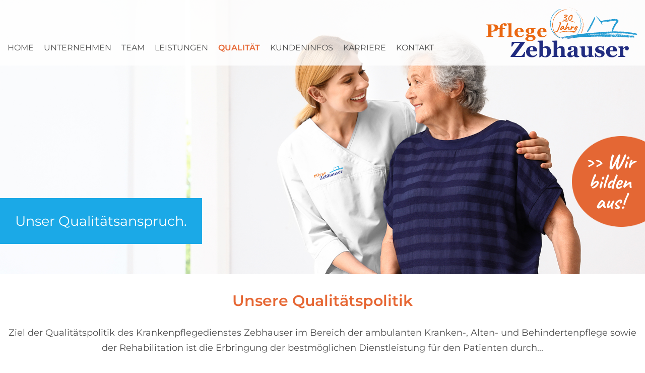

--- FILE ---
content_type: text/html; charset=utf-8
request_url: https://www.zebhauser.com/qualitaet/qualitaetspolitik
body_size: 6604
content:
<!DOCTYPE html>
<html lang="de">
<head>

<meta charset="utf-8">
<!-- 
	created by creativpartner.com - Agentur für Werbung und Marketing GmbH – Webdesign - Typo3 - Werbeagentur – Simbach am Inn –  Vilshofen – Passau – Deggendorf – Pfarrkirchen – Eging – Waldkirchen – Grafenau – Plattling

	This website is powered by TYPO3 - inspiring people to share!
	TYPO3 is a free open source Content Management Framework initially created by Kasper Skaarhoj and licensed under GNU/GPL.
	TYPO3 is copyright 1998-2026 of Kasper Skaarhoj. Extensions are copyright of their respective owners.
	Information and contribution at https://typo3.org/
-->


<link rel="icon" href="/typo3conf/ext/site_config/Resources/Public/Icons/favicon.png" type="image/png">
<title>Qualitätspolitik: Pflegedienst Zebhauser Simbach am Inn Tann Ering Julbach Häusliche Pflege Betreutes Wohnen Tagespflege Pflegeberatung Arbeitgeber Arbeitsplatz Stellenangebot Pflegeberufe Gesundheits- und Krankenpfleger Pflegefachmann Pflegefachfrau Altenpflege Pflegefachhelfer</title>
<meta http-equiv="x-ua-compatible" content="IE=edge" />
<meta name="generator" content="TYPO3 CMS" />
<meta name="viewport" content="width=device-width, initial-scale=1.0, maximum-scale=1.0, user-scalable=0" />
<meta name="robots" content="index,follow" />
<meta property="og:title" content="Qualitätspolitik" />
<meta name="twitter:card" content="summary" />
<meta name="apple-mobile-web-app-capable" content="no" />

<link rel="stylesheet" href="/typo3conf/ext/site_config/Resources/Public/Css/bootstrap.min.css?1676975411" media="all">
<link rel="stylesheet" href="/typo3conf/ext/site_config/Resources/Public/Css/lightbox.min.css?1676975411" media="all">
<link rel="stylesheet" href="/typo3temp/assets/css/7015c8c4ac5ff815b57530b221005fc6.css?1712652786" media="all">
<link rel="stylesheet" href="/typo3conf/ext/powermail/Resources/Public/Css/Basic.css?1712207783" media="all">
<link rel="stylesheet" href="/typo3conf/ext/site_config/Resources/Public/Css/font-awesome.min.css?1676975411" media="all">
<link rel="stylesheet" href="/typo3conf/ext/site_config/Resources/Public/Css/main-style.css?1723107218" media="all">
<link rel="stylesheet" href="/typo3conf/ext/dp_cookieconsent/Resources/Public/css/dp_cookieconsent.css?1712229492" media="all">
<link rel="stylesheet" href="/typo3temp/assets/css/fd84d7c4db79f00ca85546f46c54b977.css?1712652786" media="all">






<!-- <link rel='dns-prefetch' href='//fonts.googleapis.com' /> --><script data-ignore="1" data-cookieconsent="statistics" type="text/plain"></script>
<link rel="canonical" href="/qualitaet/qualitaetspolitik"/>
</head>
<body>
<header><nav class="navbar navbar-default" role="navigation"><div class="container clearfix"><div class="navbar-header"><button type="button" class="navbar-toggle" data-toggle="collapse" data-target=".nav-menu"><span class="sr-only">Toggle navigation</span><span class="icon-bar"></span><span class="icon-bar"></span><span class="icon-bar"></span></button><div class="tel-link"><a href="tel:+49 (0) 8571 / 4250"><img src="/typo3temp/assets/_processed_/e/c/csm_tel-icon_01fa33c57d.png" width="35" height="35"   alt="" ></a></div><a href="/" class="navbar-brand"><picture><source srcset="/typo3conf/ext/site_config/Resources/Public/Images/zebhauser-logo.svg" media="(max-device-width: 991px)" ><source srcset="/typo3conf/ext/site_config/Resources/Public/Images/zebhauser-logo.svg" media="(max-device-width: 991px) AND (min-resolution: 192dpi)" ><source srcset="/typo3conf/ext/site_config/Resources/Public/Images/zebhauser-logo.svg" media="(max-device-width: 1099px)" ><source srcset="/typo3conf/ext/site_config/Resources/Public/Images/zebhauser-logo.svg" media="(max-device-width: 1099px) AND (min-resolution: 192dpi)" ><source srcset="/typo3conf/ext/site_config/Resources/Public/Images/zebhauser-logo.svg" media="(min-device-width: 992px) AND (max-device-width: 1199px)" ><source srcset="/typo3conf/ext/site_config/Resources/Public/Images/zebhauser-logo.svg" media="(min-device-width: 992px) AND (max-device-width: 1199px) AND (min-resolution: 192dpi)" ><source srcset="/typo3conf/ext/site_config/Resources/Public/Images/zebhauser-logo.svg" media="(min-device-width: 1200px) AND (max-device-width: 1399px)" ><source srcset="/typo3conf/ext/site_config/Resources/Public/Images/zebhauser-logo.svg" media="(min-device-width: 1200px) AND (max-device-width: 1399px) AND (min-resolution: 192dpi)" ><img src="/typo3conf/ext/site_config/Resources/Public/Images/zebhauser-logo.svg"   alt="" ></picture></a></div><!-- Collect the nav links, forms, and other content for toggling --><div class="collapse navbar-collapse nav-menu"><ul class="nav navbar-nav navbar-left"><li class="  "><a href="/" target=""  >
                                Home
                            </a></li><li class=" dropdown "><a href="/unternehmen/unser-familienunternehmen" target=""  class="dropdown-toggle" data-toggle="dropdown" role="button">
                                UNTERNEHMEN
                            </a><ul class="dropdown-menu"><li class=""><a href="/unternehmen/unser-familienunternehmen" target="">
                                                Unser Familienunternehmen
                                            </a></li><li class=""><a href="/unternehmen/philosophie" target="">
                                                Philosophie
                                            </a></li><li class=""><a href="/unternehmen/pflegeleitbild" target="">
                                                Pflegeleitbild
                                            </a></li><li class=""><a href="/unternehmen/pflegekonzept" target="">
                                                Pflegekonzept
                                            </a></li></ul></li><li class=" dropdown "><a href="/team/leitung-und-telefonzentrale" target=""  class="dropdown-toggle" data-toggle="dropdown" role="button">
                                TEAM
                            </a><ul class="dropdown-menu"><li class=""><a href="/team/leitung-und-telefonzentrale" target="">
                                                Leitung und Telefonzentrale
                                            </a></li><li class=""><a href="/team/pflege-und-beratung" target="">
                                                Pflege und Beratung
                                            </a></li><li class=""><a href="/team/alltagsbegleitung" target="">
                                                Alltagsbegleitung
                                            </a></li><li class=""><a href="/team/tagespflege" target="">
                                                Tagespflege
                                            </a></li></ul></li><li class=" dropdown "><a href="/leistungen/haeusliche-pflege" target=""  class="dropdown-toggle" data-toggle="dropdown" role="button">
                                LEISTUNGEN
                            </a><ul class="dropdown-menu"><li class=""><a href="/leistungen/haeusliche-pflege" target="">
                                                Häusliche Pflege
                                            </a></li><li class=""><a href="/leistungen/selbstbestimmtes-wohnen" target="">
                                                Service Wohnen
                                            </a></li><li class=""><a href="/leistungen/tagespflege" target="">
                                                Tagespflege
                                            </a></li></ul></li><li class=" dropdown active"><a href="/qualitaet/qualitaetsmerkmale" target=""  class="dropdown-toggle" data-toggle="dropdown" role="button">
                                QUALITÄT
                            </a><ul class="dropdown-menu"><li class=""><a href="/qualitaet/qualitaetsmerkmale" target="">
                                                Qualitätsmerkmale
                                            </a></li><li class="active"><a href="/qualitaet/qualitaetspolitik" target="">
                                                Qualitätspolitik
                                            </a></li><li class=""><a href="/qualitaet/kundenbefragung" target="">
                                                Kundenbefragung
                                            </a></li><li class=""><a href="/qualitaet/mdk-pruefung" target="">
                                                MDK-Prüfung
                                            </a></li></ul></li><li class=" dropdown "><a href="/kundeninfos/leistungen-der-pflegekassen" target=""  class="dropdown-toggle" data-toggle="dropdown" role="button">
                                KUNDENINFOS
                            </a><ul class="dropdown-menu"><li class=""><a href="/kundeninfos/leistungen-der-pflegekassen" target="">
                                                Leistungen der Pflegekassen
                                            </a></li><li class=""><a href="/kundeninfos/infos-zum-download" target="">
                                                Infos zum Download
                                            </a></li><li class=""><a href="/kundeninfos/aktuelles" target="">
                                                Aktuelles
                                            </a></li></ul></li><li class=" dropdown "><a href="/karriere/arbeitsplatz-zebhauser" target=""  class="dropdown-toggle" data-toggle="dropdown" role="button">
                                KARRIERE
                            </a><ul class="dropdown-menu"><li class=""><a href="/karriere/arbeitsplatz-zebhauser" target="">
                                                Arbeitsplatz Zebhauser
                                            </a></li><li class=""><a href="/ausbildung" target="">
                                                Ausbildung
                                            </a></li><li class=""><a href="/karriere/stellenangebote" target="">
                                                Stellenangebote
                                            </a></li></ul></li><li class=" dropdown "><a href="/kontaktformular" target=""  class="dropdown-toggle" data-toggle="dropdown" role="button">
                                KONTAKT
                            </a><ul class="dropdown-menu"><li class=""><a href="/kontaktformular" target="">
                                                Kontaktformular
                                            </a></li><li class=""><a href="/kontakt/anfahrt" target="">
                                                Anfahrt
                                            </a></li></ul></li></ul></div></div></nav></header><div class="main-content-wrapper"><section class="banner-section"><img src="/fileadmin/user_upload/Home/zebhauser-header-1.jpg" width="1920" height="816" alt="" /><div class="banner-img-caption"><p>Unser Qualitätsanspruch.</p></div><div class="banner-caption-orange"><a href="/ausbildung"><p><span>&gt;&gt;</span> Wir bilden aus!</p></a></div></section><div class="section company-section"><div class="container"><div class="row"><div class="col-md-12"><div class="company-info"><div id="c27" class="frame frame-default frame-type-text frame-layout-0"><header><h2 class="">
                Unsere Qualitätspolitik
            </h2></header><p>Ziel der Qualitätspolitik des Krankenpflegedienstes Zebhauser im Bereich der ambulanten Kranken-, Alten- und Behindertenpflege sowie der Rehabilitation ist die Erbringung der bestmöglichen Dienstleistung für den Patienten durch...</p><p><strong>... Orientierung am Kunden und somit am Patienten</strong><br> Wir betrachten Patienten und deren Angehörige umfassend. Wir arbeiten bedürfnisorientiert und aktivierend im Sinne einer theoriegeleiteten Pflegepraxis.<br> Wir ermitteln regelmäßig die Wünsche und Anforderungen unserer Patienten und berücksichtigen diese nachweislich.<br> Jeder Mitarbeiter trägt besondere Verantwortung für sein persönliches, pflegerisches, soziales und umweltbezogenes Handeln. Dies ist unerlässlich aufgrund unseres Einflusses auf die Befriedigung der Bedürfnisse der Patienten.<br> &nbsp;<br><strong>... qualifizierte, motivierte und zufriedene Mitarbeiter</strong><br> Der ständige Informationsfluss zwischen Geschäftsleitung und Mitarbeitern sorgt für ein offenes und ehrliches Betriebsklima, wozu bei uns jeder Mitarbeiter und jede Mitarbeiterin beiträgt. Nur qualifizierte und geschulte Mitarbeiter gewährleisten die vereinbarten Leistungen in fachlicher Hinsicht. Deshalb halten wir uns durch kontinuierliche Schulungen über aktuelle Entwicklungen im sozialen, medizinischen und pflegerischen Bereich sowie auf dem Sektor des Arbeits- und Gesundheitsschutzes auf dem Laufenden. Wir ermitteln regelmäßig die Mitarbeiterzufriedenheit und berücksichtigen die Ergebnisse in der weiteren Mitarbeiterplanung sowie in der Gestaltung der Arbeitsplätze.<br> Die Mitarbeiter erhalten positive Rahmenbedingungen, um die Mitarbeitermotivation und Mitarbeiterzufriedenheit zu stärken.</p><p><strong>... die Ausbildung hochqualifizierter neuer Fachkräfte</strong><br> Damit wir auch in Zukunft unsere Kunden in der gewohnten Qualität pflegen und betreuuen können, ist es unerlässlich, dass wir eine aktive Rolle in der Pflegeausbildung einnehmen. Sowohl durch die Anstellung "eigener" Auszubildender als auch durch Öffnung unseres Unternehmens für die Auszubildenden der umliegenden Krankenhäusern und Pflegeheime wollen wir den Nachwuchs in der Pflege bestens ausbilden und für den Berufsalltag vorbereiten.<br> &nbsp;<br><strong>... Arbeits- und Gesundheitsschutz</strong><br> Wir berücksichtigen bei unserer Arbeit die Forderungen des AS/GS. Jeder Mitarbeiter trägt jedoch vorwiegend selbst einen wesentlichen Teil der Verantwortung hinsichtlich seiner Gesundheit.<br> Durch die Einhaltung der Vorschriften zur Arbeitssicherheit können Arbeitsunfälle, Wegeunfälle, Berufskrankheiten und arbeitsbedingte Erkrankungen reduziert werden. Weniger Personalausfälle ermöglichen eine personelle Kontinuität, die Vertrauen zwischen Patienten und Mitarbeitern schafft.<br> &nbsp;<br><strong>... Qualitätsmanagement</strong><br> Die Qualitätsbestrebungen erfolgen in Übereinstimmung mit Gesetzen, Regelwerken und ausgewählten Qualitäts- und Pflegestandards nach den Forderungen der DIN EN ISO 9001:2000. Auch Kooperationspartner sind zur Einhaltung von vereinbarter Qualität verpflichtet.<br> &nbsp;<br><strong>... Wirtschaftlichkeit</strong><br> Die Qualitätsziele sind nur zu erreichen, wenn die Finanzierbarkeit sichergestellt ist. Der Kostendruck im Gesundheitswesen lässt zukünftig vermutlich wenig finanzielle Ressourcen zu. Das bedeutet, dass die gesetzten Ziele nur langsam oder nur annähernd erreicht werden können. Dennoch versuchen wir, mit den zur Verfügung stehenden Mitteln, unsere Ziele zu erreichen und unsere Dienstleistungen wirtschaftlich zu erbringen.</p></div></div></div></div></div></div></div><footer class="footer-content"><div class="container"><div class="row footer-details"><div class="col-md-5 col-sm-6"><div class="footer-info"><div class="address-info"><p><span class="company-title">Pflegedienst Zebhauser</span><span class="round-seprator"> •</span>
                            Palmstraße 19
                            <span class="round-seprator">•</span>
                            84387 Julbach
                            Tel.: <a href="tel:+49 (0) 8571 / 4250">+49 (0) 8571 / 4250</a><span class="round-seprator"> •</span>
                            Fax: <a href="tel:+49 (0) 8571 / 9269951">+49 (0) 8571 / 9269951</a></p><p class="email-address">E-Mail: <a href="#" data-mailto-token="nbjmup+jogpAafcibvtfs/dpn" data-mailto-vector="1">info(at)zebhauser.com</a></p></div></div></div><div class="col-md-4 col-sm-6"><div class="timing-info"><p><span class="office-hours">Unsere Bürozeiten:</span>
                        Montag bis Freitag von 8:00 bis 16:00 Uhr <br/>(Bitte um vorherige Anmeldung)
                    </p><div class="social-mediaIcon"><ul><li><a href="https://www.instagram.com/pflegedienstzebhauser/" target="_blank" rel="noreferrer"><img src="/typo3conf/ext/site_config/Resources/Public/Images/instagram-icon.svg" width="41" height="41" alt="" /></a></li><li><a href="https://www.facebook.com/PflegedienstZebhauser" target="_blank" rel="noreferrer"><img src="/typo3conf/ext/site_config/Resources/Public/Images/facebook-icon.svg" width="41" height="41" alt="" /></a></li></ul></div></div></div><div class="col-md-3 col-sm-12"><div class="other-info"><ul><li class=""><a href="/impressum" target="" title="IMPRESSUM">
                                    IMPRESSUM
                                </a></li><li class=""><a href="/datenschutz" target="" title="DATENSCHUTZ">
                                    DATENSCHUTZ
                                </a></li></ul><a href="/mitarbeiter-login" class="user-login"><img src="/typo3conf/ext/site_config/Resources/Public/Images/user-profile-icon.png" width="27" height="27"   alt="" > Mitarbeiter-Login
                    </a></div></div></div></div></footer>
<script src="/typo3conf/ext/site_config/Resources/Public/JavaScript/jquery-3.5.1.min.js?1676975415"></script>
<script src="/typo3conf/ext/site_config/Resources/Public/JavaScript/bootstrap.min.js?1676975415"></script>
<script src="/typo3conf/ext/site_config/Resources/Public/JavaScript/lightbox.min.js?1676975415"></script>
<script src="/typo3conf/ext/powermail/Resources/Public/JavaScript/Powermail/Form.min.js?1712207783" defer="defer"></script>
<script src="/typo3conf/ext/site_config/Resources/Public/JavaScript/custom.js?1676975415"></script>
<script src="/typo3conf/ext/dp_cookieconsent/Resources/Public/JavaScript/dp_cookieconsent.js?1712229492"></script>
<script async="async" src="/typo3/sysext/frontend/Resources/Public/JavaScript/default_frontend.js?1710839460"></script>

<!--
  ~ Copyright (c) 2021.
  ~
  ~ @category   TYPO3
  ~
  ~ @copyright  2021 Dirk Persky (https://github.com/DirkPersky)
  ~ @author     Dirk Persky <info@dp-wired.de>
  ~ @license    MIT
  -->



<!-- Begin Cookie Consent plugin by Dirk Persky - https://github.com/DirkPersky/typo3-dp_cookieconsent -->
<script type="text/plain" data-ignore="1" data-dp-cookieDesc="layout">
    <!--
  ~ Copyright (c) 2021.
  ~
  ~ @category   TYPO3
  ~
  ~ @copyright  2021 Dirk Persky (https://github.com/DirkPersky)
  ~ @author     Dirk Persky <info@dp-wired.de>
  ~ @license    MIT
  -->

Um unsere Webseite für Sie optimal zu gestalten und fortlaufend verbessern zu können, verwenden wir Cookies. Durch die weitere Nutzung der Webseite stimmen Sie der Verwendung von Cookies zu.


    <a aria-label="learn more about cookies"
       role=button tabindex="1"
       class="cc-link asda"
       href="/datenschutz"
       rel="noopener noreferrer nofollow"
       target="_blank"
    >
        Mehr Infos
    </a>


</script>
<script type="text/plain" data-ignore="1" data-dp-cookieSelect="layout">
    <!--
  ~ Copyright (c) 2021.
  ~
  ~ @category   TYPO3
  ~
  ~ @copyright  2021 Dirk Persky (https://github.com/DirkPersky)
  ~ @author     Dirk Persky <info@dp-wired.de>
  ~ @license    MIT
  -->

  <div class="dp--cookie-check">
    <label for="dp--cookie-required">
        <input class="dp--check-box" id="dp--cookie-required" type="checkbox" name="" value="" checked disabled>
        Notwendig
    </label>
    <label for="dp--cookie-statistics">
        <input class="dp--check-box" id="dp--cookie-statistics" type="checkbox" name="" value="">
        Statistiken
    </label>
    <label for="dp--cookie-marketing">
        <input class="dp--check-box" id="dp--cookie-marketing"  type="checkbox" name="" value="">
        Marketing
    </label>
</div>
</script>
<script type="text/plain" data-ignore="1" data-dp-cookieRevoke="layout">
    <div class="cc-revoke dp--revoke {{classes}}">
    <i class="dp--icon-fingerprint"></i>
    <span class="dp--hover">Cookies</span>
</div>



</script>
<script type="text/plain" data-ignore="1" data-dp-cookieIframe="layout">
    <div class="dp--overlay-inner">
    <div class="dp--overlay-header">{{notice}}</div>
    <div class="dp--overlay-description">{{desc}}</div>
    <div class="dp--overlay-button">
        <button class="db--overlay-submit" onclick="window.DPCookieConsent.forceAccept(this)"
                data-cookieconsent="{{type}}" {{style}}>
        {{btn}}
        </button>
    </div>
</div>

</script>
<script type="text/javascript" data-ignore="1">
    window.cookieconsent_options = {
        overlay: {
            notice: true,
            box: {
                background: 'rgba(0,0,0,.8)',
                text: '#FFFFFF'
            },
            btn: {
                background: '#000000',
                text: '#FFFFFF'
            }
        },
        content: {
            message:'Um unsere Webseite für Sie optimal zu gestalten und fortlaufend verbessern zu können, verwenden wir Cookies. Durch die weitere Nutzung der Webseite stimmen Sie der Verwendung von Cookies zu.',
            dismiss:'Cookies zulassen!',
            allow:'Speichern',
            deny: 'Ablehnen',
            link:'Mehr Infos',
            href:'/datenschutz',
            target:'_blank',
            'allow-all': 'Alle akzeptieren!',

            media: {
                notice: 'Cookie-Hinweis',
                desc: 'Durch das Laden dieser Ressource wird eine Verbindung zu externen Servern hergestellt, die Cookies und andere Tracking-Technologien verwenden, um die Benutzererfahrung zu personalisieren und zu verbessern. Weitere Informationen finden Sie in unserer Datenschutzerklärung.',
                btn: 'Erlaube Cookies und lade diese Ressource',
            }
        },
        theme: 'edgeless',
        position: 'bottom',
        type: 'opt-in',
        revokable: true,
        reloadOnRevoke: false,
        checkboxes: {"statistics":"false","marketing":"false"},
        palette: {
            popup: {
                background: 'rgba(0,0,0,.8)',
                text: '#FFFFFF'
            },
            button: {
                background: '#000000',
                text: '#FFFFFF',
            }
        }
    };
</script>
<!-- End Cookie Consent plugin -->
</body>
</html>

--- FILE ---
content_type: text/css; charset=utf-8
request_url: https://www.zebhauser.com/typo3conf/ext/site_config/Resources/Public/Css/main-style.css?1723107218
body_size: 7585
content:
/*@import url('https://fonts.googleapis.com/css2?family=Caveat:wght@700&family=Montserrat:wght@300;400;500;600;700&display=swap');*/
/*@import url('https://cdnjs.cloudflare.com/ajax/libs/font-awesome/5.15.2/css/all.min.css');*/
/*--Layourt-CSS--*/
/* caveat-500 - latin */
@font-face {
  font-family: 'Caveat';
  font-style: normal;
  font-weight: 500;
  src: url('../Fonts/caveat-v17-latin-500.eot'); /* IE9 Compat Modes */
  src: local(''),
       url('../Fonts/caveat-v17-latin-500.eot?#iefix') format('embedded-opentype'), /* IE6-IE8 */
       url('../Fonts/caveat-v17-latin-500.woff2') format('woff2'), /* Super Modern Browsers */
       url('../Fonts/caveat-v17-latin-500.woff') format('woff'), /* Modern Browsers */
       url('../Fonts/caveat-v17-latin-500.ttf') format('truetype'), /* Safari, Android, iOS */
       url('../Fonts/caveat-v17-latin-500.svg#Caveat') format('svg'); /* Legacy iOS */
}
/* caveat-regular - latin */
@font-face {
  font-family: 'Caveat';
  font-style: normal;
  font-weight: 400;
  src: url('../Fonts/caveat-v17-latin-regular.eot'); /* IE9 Compat Modes */
  src: local(''),
       url('../Fonts/caveat-v17-latin-regular.eot?#iefix') format('embedded-opentype'), /* IE6-IE8 */
       url('../Fonts/caveat-v17-latin-regular.woff2') format('woff2'), /* Super Modern Browsers */
       url('../Fonts/caveat-v17-latin-regular.woff') format('woff'), /* Modern Browsers */
       url('../Fonts/caveat-v17-latin-regular.ttf') format('truetype'), /* Safari, Android, iOS */
       url('../Fonts/caveat-v17-latin-regular.svg#Caveat') format('svg'); /* Legacy iOS */
}
/* caveat-600 - latin */
@font-face {
  font-family: 'Caveat';
  font-style: normal;
  font-weight: 600;
  src: url('../Fonts/caveat-v17-latin-600.eot'); /* IE9 Compat Modes */
  src: local(''),
       url('../Fonts/caveat-v17-latin-600.eot?#iefix') format('embedded-opentype'), /* IE6-IE8 */
       url('../Fonts/caveat-v17-latin-600.woff2') format('woff2'), /* Super Modern Browsers */
       url('../Fonts/caveat-v17-latin-600.woff') format('woff'), /* Modern Browsers */
       url('../Fonts/caveat-v17-latin-600.ttf') format('truetype'), /* Safari, Android, iOS */
       url('../Fonts/caveat-v17-latin-600.svg#Caveat') format('svg'); /* Legacy iOS */
}
/* caveat-700 - latin */
@font-face {
  font-family: 'Caveat';
  font-style: normal;
  font-weight: 700;
  src: url('../Fonts/caveat-v17-latin-700.eot'); /* IE9 Compat Modes */
  src: local(''),
       url('../Fonts/caveat-v17-latin-700.eot?#iefix') format('embedded-opentype'), /* IE6-IE8 */
       url('../Fonts/caveat-v17-latin-700.woff2') format('woff2'), /* Super Modern Browsers */
       url('../Fonts/caveat-v17-latin-700.woff') format('woff'), /* Modern Browsers */
       url('../Fonts/caveat-v17-latin-700.ttf') format('truetype'), /* Safari, Android, iOS */
       url('../Fonts/caveat-v17-latin-700.svg#Caveat') format('svg'); /* Legacy iOS */
}

/* montserrat-300 - latin */
@font-face {
  font-family: 'Montserrat';
  font-style: normal;
  font-weight: 300;
  src: url('../Fonts/montserrat-v25-latin-300.eot'); /* IE9 Compat Modes */
  src: local(''),
       url('../Fonts/montserrat-v25-latin-300.eot?#iefix') format('embedded-opentype'), /* IE6-IE8 */
       url('../Fonts/montserrat-v25-latin-300.woff2') format('woff2'), /* Super Modern Browsers */
       url('../Fonts/montserrat-v25-latin-300.woff') format('woff'), /* Modern Browsers */
       url('../Fonts/montserrat-v25-latin-300.ttf') format('truetype'), /* Safari, Android, iOS */
       url('../Fonts/montserrat-v25-latin-300.svg#Montserrat') format('svg'); /* Legacy iOS */
}
/* montserrat-regular - latin */
@font-face {
  font-family: 'Montserrat';
  font-style: normal;
  font-weight: 400;
  src: url('../Fonts/montserrat-v25-latin-regular.eot'); /* IE9 Compat Modes */
  src: local(''),
       url('../Fonts/montserrat-v25-latin-regular.eot?#iefix') format('embedded-opentype'), /* IE6-IE8 */
       url('../Fonts/montserrat-v25-latin-regular.woff2') format('woff2'), /* Super Modern Browsers */
       url('../Fonts/montserrat-v25-latin-regular.woff') format('woff'), /* Modern Browsers */
       url('../Fonts/montserrat-v25-latin-regular.ttf') format('truetype'), /* Safari, Android, iOS */
       url('../Fonts/montserrat-v25-latin-regular.svg#Montserrat') format('svg'); /* Legacy iOS */
}
/* montserrat-500 - latin */
@font-face {
  font-family: 'Montserrat';
  font-style: normal;
  font-weight: 500;
  src: url('../Fonts/montserrat-v25-latin-500.eot'); /* IE9 Compat Modes */
  src: local(''),
       url('../Fonts/montserrat-v25-latin-500.eot?#iefix') format('embedded-opentype'), /* IE6-IE8 */
       url('../Fonts/montserrat-v25-latin-500.woff2') format('woff2'), /* Super Modern Browsers */
       url('../Fonts/montserrat-v25-latin-500.woff') format('woff'), /* Modern Browsers */
       url('../Fonts/montserrat-v25-latin-500.ttf') format('truetype'), /* Safari, Android, iOS */
       url('../Fonts/montserrat-v25-latin-500.svg#Montserrat') format('svg'); /* Legacy iOS */
}
/* montserrat-600 - latin */
@font-face {
  font-family: 'Montserrat';
  font-style: normal;
  font-weight: 600;
  src: url('../Fonts/montserrat-v25-latin-600.eot'); /* IE9 Compat Modes */
  src: local(''),
       url('../Fonts/montserrat-v25-latin-600.eot?#iefix') format('embedded-opentype'), /* IE6-IE8 */
       url('../Fonts/montserrat-v25-latin-600.woff2') format('woff2'), /* Super Modern Browsers */
       url('../Fonts/montserrat-v25-latin-600.woff') format('woff'), /* Modern Browsers */
       url('../Fonts/montserrat-v25-latin-600.ttf') format('truetype'), /* Safari, Android, iOS */
       url('../Fonts/montserrat-v25-latin-600.svg#Montserrat') format('svg'); /* Legacy iOS */
}
/* montserrat-700 - latin */
@font-face {
  font-family: 'Montserrat';
  font-style: normal;
  font-weight: 700;
  src: url('../Fonts/montserrat-v25-latin-700.eot'); /* IE9 Compat Modes */
  src: local(''),
       url('../Fonts/montserrat-v25-latin-700.eot?#iefix') format('embedded-opentype'), /* IE6-IE8 */
       url('../Fonts/montserrat-v25-latin-700.woff2') format('woff2'), /* Super Modern Browsers */
       url('../Fonts/montserrat-v25-latin-700.woff') format('woff'), /* Modern Browsers */
       url('../Fonts/montserrat-v25-latin-700.ttf') format('truetype'), /* Safari, Android, iOS */
       url('../Fonts/montserrat-v25-latin-700.svg#Montserrat') format('svg'); /* Legacy iOS */
}
html, body {
    scroll-behavior: smooth;
    padding: 0;
    margin: 0;
    height: 100%;
}

body {
    font-family: 'Montserrat', sans-serif;
    background: #fff;
    color: #505050;
    font-weight: 400;
    -webkit-font-smoothing: antialiased;
    -moz-osx-font-smoothing: grayscale;
}

* {
    -webkit-box-sizing: border-box;
    -moz-box-sizing: border-box;
    box-sizing: border-box;
}

*:before, *:after {
    -webkit-box-sizing: border-box;
    -moz-box-sizing: border-box;
    box-sizing: border-box;
}

:focus {
    outline: none !important;
    box-shadow: none !important;
}

a {
    text-decoration: none !important;
}

a:hover, a:focus, a:active {
    text-decoration: none;
    outline: none;
}

a, button {
    transition: all 0.3s ease-in-out 0s;
    -webkit-transition: all 0.3s ease-in-out 0s;
    -moz-transition: all 0.3s ease-in-out 0s;
    font-size: inherit;
}

img {
    border: 0;
    max-width: 100%;
    vertical-align: middle;
    height: auto;
}

button {
    border: none;
    box-shadow: none;
    cursor: pointer;
}

a:focus, input:focus, button:focus, .btn:focus, .btn:active:focus, textarea:focus {
    outline: none;
}

html, body, div, span, applet, object, iframe, h1, h2, h3, h4, h5, h6, p, blockquote, pre, a, abbr, acronym, address, big, cite, code, del, dfn, em, img, ins, kbd, q, s, samp, small, strike, sub, sup, tt, var, b, u, i, center, dl, dt, dd, ol, ul, li, fieldset, form, label, legend, table, caption, tbody, tfoot, thead, tr, th, td, article, aside, canvas, details, embed, figure, figcaption, footer, header, hgroup, menu, nav, output, ruby, section, summary, time, mark, audio, video {
    margin: 0;
    padding: 0;
    border: 0;
    font-size: 100%;
}

article, aside, details, figcaption, figure, footer, header, hgroup, menu, nav, section {
    display: block;
}

ol, ul {
    list-style: none;
    padding: 0;
    margin: 0;
}
/* ul {
    list-style: disc;
}
ul li p {
    margin: 0;
} */

blockquote, q {
    quotes: none;
}

blockquote:before, blockquote:after, table {
    border-collapse: collapse;
    border-spacing: 0;
}

/*--common-css--*/

.no-gutter {
    margin-right: 0;
    margin-left: 0;
}

.no-gutter>[class*="col-"] {
    padding-right: 0;
    padding-left: 0;
}

.container {
    max-width: 1400px;
    width: 100%;
}

.text-sky-blue {
    color: #1BA9E7;
}

.text-dark-blue {
    color: #292E7D;
}

.text-orange {
    color: #E66734;
}

p {
    font-family: 'Montserrat', sans-serif;
    font-size: 18px;
    font-weight: 400;
    line-height: 30px;
    color: #505050;
}

/*--Header-CSS--*/

/* header {
    height: 146px;
} */

.navbar-default {
    position: absolute;
    top: 0;
    left: 0;
    right: 0;
    width: 100%;
    z-index: 1020;
    background: rgba(255, 255, 255, 0.8);
    border: 0;
    margin-bottom: 0;
    border-radius: 0;
    padding: 15px 0;
}

.navbar-header {
    float: right;
}

.navbar-brand {
    padding: 0;
    float: right;
    height: auto;
}

.navbar-brand img {
    width: 320px;
}

.nav-menu {
    padding: 0;
    margin-top: 60px;
    /* float: left; */
}

.navbar-default .navbar-nav>li>a {
    font-family: 'Montserrat', sans-serif;
    font-size: 18px;
    font-weight: 400;
    color: #505050;
    padding: 10px 17px;
    text-transform: uppercase;
}

.navbar-default .navbar-nav>li:first-child>a {
    padding-left: 0;
}

.navbar-default .navbar-nav>.active>a, .navbar-default .navbar-nav>.active>a:focus, .navbar-default .navbar-nav>.active>a:hover {
    background: none;
    color: #E66734;
    font-weight: 600;
}

.navbar-default .navbar-nav>.open>a, .navbar-default .navbar-nav>.open>a:focus, .navbar-default .navbar-nav>.open>a:hover {
    background: none;
    color: #E66734;
    font-weight: 600;
}

.navbar-default .navbar-nav>li>a:focus, .navbar-default .navbar-nav>li>a:hover {
    color: #E66734;
    outline: none;
}

.navbar-default .navbar-toggle {
    background: #292E7D;
    border-color: transparent;
    border-radius: 0;
    padding: 11px 10px 10px;
    margin-top: 0;
    margin-right: 0;
    margin-bottom: 0;
    float: left;
}

.navbar-default .navbar-toggle .icon-bar {
    background: #fff;
    width: 22px;
    height: 3px;
}

.navbar-default .navbar-toggle:focus, .navbar-default .navbar-toggle:hover {
    background: #292E7D;
    color: #fff;
}

.tel-link {
    width: 40px;
    display: block;
    float: left;
    margin-left: 20px;
    margin-top: 18px;
    margin-top: 0;
}

.navbar-nav>li>.dropdown-menu {
    margin-top: 15px;
    min-width: 310px;
    left: -8px;
    padding: 0 25px;
    border: 0;
    /* border: 1px solid #7A7A7D; 
    border-right: transparent;
    border-top: transparent; */
    box-shadow: none;
    background: rgba(255, 255, 255, 0.8);
    border-radius: 0;
}

.navbar-nav .dropdown-menu>li>a {
    padding: 20px 0;
    clear: both;
    font-family: 'Montserrat', sans-serif;
    font-size: 18px;
    font-weight: 400;
    color: #505050;
    white-space: nowrap;
    border-bottom: 1px solid #7A7A7D;
}

.navbar-nav .dropdown-menu>li>a:hover, .navbar-nav .dropdown-menu>li>a:focus, .navbar-nav .dropdown-menu>li>a:active, .navbar-nav .dropdown-menu>li.active>a {
    background: transparent;
    color: #E66734;
    font-weight: 600;
}

.navbar-nav .dropdown-menu>li:last-child>a {
    border-bottom: 0;
}

/*--Homepage--*/

.banner-section {
    position: relative;
    background-repeat: no-repeat;
    background-size: cover;
    background-position: center;
    width: 100%;
    /* height: 816px; */
    height: auto !important;
}

.banner-section > img {
    width: 100%;
    object-fit: cover;
}

.banner-img-caption {
    position: absolute;
    bottom: 60px;
    left: 0;
    background: #1BA9E7;
    color: #fff;
    padding: 26px 30px;
    overflow: hidden;
}

.banner-img-caption p {
    font-family: 'Montserrat', sans-serif;
    font-size: 27px;
    font-weight: 400;
    line-height: 39px;
    max-width: 480px;
    color: #fff;
}

.banner-caption-orange {
    position: fixed;
    top: 50%;
    transform: translateY(-50%);
    -webkit-transform: translateY(-50%);
    -moz-transform: translateY(-50%);
    -ms-transform: translateY(-50%);
    right: 0;
    background: #E66734;
    color: #fff;
    text-align: center;
    background: url(../Images/ellipse-orange.png) no-repeat;
    background-size: cover;
    background-position: top left;
    padding: 30px 20px 30px 25px;
    z-index: 1030;
}

.banner-caption-orange p {
    font-family: 'Caveat', cursive;
    font-size: 43px;
    font-weight: 700;
    line-height: 40px;
    color: #fff;
    max-width: 100px;
}

.banner-caption-orange p span {
    font-size: 36px;
    vertical-align: top;
}

.section {
    padding: 35px 0;
}

.section-title, .company-section h1, .company-section h2 {
    font-family: 'Montserrat', sans-serif;
    font-size: 30px;
    font-weight: 600;
    line-height: 36px;
    margin-bottom: 35px;
    text-align: center;
}

.our-services-section .section-title {
    color: #E66734;
}

.service-block {
    text-align: center;
}

.service-content {
    margin: 0 auto;
}

.service-title {
    font-family: 'Montserrat', sans-serif;
    font-size: 24px;
    font-weight: 600;
    line-height: 28px;
    margin: 20px 0;
}

.service-title>a:hover {
    text-decoration: underline !important;
}

.services-items .col-sm-4 {
    border-right: 1px solid #969696;
    margin-bottom: 35px;
}

.section.our-services-section .services-items .col-sm-4 {
    margin-bottom: 15px;
}

.section.our-services-section {
    padding-bottom: 0;
}

.services-items .col-sm-4:last-child {
    border-right: 0;
}

.service-title>a.text-sky-blue:hover {
    color: #1BA9E7;
}

.service-title>a.text-dark-blue:hover {
    color: #292E7D;
}

.service-title>a.text-orange:hover {
    color: #E66734;
}

p.service-desc {
    font-family: 'Montserrat', sans-serif;
    font-size: 18px;
    font-weight: 400;
    line-height: 30px;
    color: #505050;
    padding: 0 15px;
}

.our-service-conetent {
    max-width: 960px;
    margin: 0 auto;
    text-align: center;
}

.our-service-conetent p {
    margin-bottom: 40px;
}

.our-service-conetent p:last-child {
    margin-bottom: 0;
}

/*--Company-page--*/

.company-section .section-title, .company-section h1, .company-section h2 {
    color: #E66734;
    margin-bottom: 0;
}

.company-info {
    max-width: 1280px;
    margin: 0 auto;
}

.company-info p {
    font-family: 'Montserrat', sans-serif;
    font-size: 18px;
    font-weight: 400;
    line-height: 30px;
    color: #505050;
    text-align: center;
    margin: 30px 0 5px 0;
}

/* .company-info li p {
    margin: 0;
} */
.frame-companysectioncenter {
    max-width: 800px;
    margin: 0 auto;
}
.frame-companysectioncenter p {
    text-align: left;
}
.company-section ul {
    /*display: table;*/
    display: block;
    margin: 0 auto;
    max-width: 800px;
}
.company-section ul li {
    position: relative;
    padding-left: 12px;
    font-size: 16px;
    font-weight: 400;
    line-height: 30px;
    color: #505050;
    margin-bottom: 0;
}

.company-section ul li::before {
    content: '·';
    position: absolute;
    top: -2px;
    left: 0;
    font-size: 20px;
}

.company-section ul li p {
    margin: 0;
    text-align: left;
}

/*--Service-inner-page--*/

.service-inside-section .section-title {
    color: #1BA9E7;
    margin-bottom: 25px;
}

.service-inside-section .section-desc {
    text-align: center;
    margin-bottom: 30px;
    font-size: 26px;
    font-weight: 600;
    line-height: 36px;
}

.services-list-accordion {
    max-width: 1000px;
    margin: 0 auto;
}

.accordion-item {
    margin-bottom: 10px;
}

.accordion-title {
    position: relative;
    font-family: 'Montserrat', sans-serif;
    font-size: 18px;
    font-weight: 600;
    color: #505050;
    padding: 12px 20px;
    border: 1px solid #E6E6E6;
    border-radius: 6px;
    cursor: pointer;
    background: #FFFFFF;
    background: linear-gradient(0deg, #d8d9da 22%, #ffffff 80%);
}

.accordion-title.active {
    background: #1BA9E7;
    background: linear-gradient(0, #1ba9e7 25%, #92d3ff 100%);
    border-color: #1BA9E7;
    color: #fff;
}

.accordion-title::after {
    content: "\f105";
    position: absolute;
    font-family: "FontAwesome";
    top: 11px;
    right: 20px;
    color: #1BA9E7;
    font-size: 22px;
}

.accordion-title.active::after {
    color: #fff;
    content: "\f107";
    top: 10px;
}

.accordion-content {
    display: none;
    border: 1px solid #1BA9E7;
    border-top: 0;
    margin-top: -5px;
    padding: 15px 20px 10px;
    border-radius: 0 0 6px 6px;
}

.service-accordion-info .title {
    font-family: 'Montserrat', sans-serif;
    font-size: 18px;
    font-weight: 600;
    /*line-height: 50px;*/
    line-height: 35px;
    color: #1BA9E7;
}

/* .service-accordion-info {
    margin-bottom: 10px;
} */

.service-accordion-info ul li {
    position: relative;
    padding-left: 12px;
    font-size: 18px;
    font-weight: 400;
    line-height: 30px;
    color: #505050;
    margin-bottom: 0;
}

.service-accordion-info ul li:last-child {
    margin-bottom: 10px;
}

.service-accordion-info ul li::before {
    content: '·';
    position: absolute;
    top: -1px;
    left: 0;
    font-size: 20px;
}

.service-accordion-info ul li>p {
    position: relative;
    /* padding-left: 12px; */
}


/* .service-accordion-info ul li>p::before {
    content: '·';
    position: absolute;
    top: -2px;
    left: 0;
    font-size: 20px;
} */

.service-accordion-info ul li>p>a {
    color: #505050;
    text-decoration: underline !important;
}

.independent-service .section-title {
    color: #292E7D;
}

.independent-service-accordion .accordion-title::after {
    color: #292E7D;
}

.independent-service-accordion .accordion-title.active::after {
    color: #fff;
}

.independent-service-accordion .accordion-title.active {
    border-color: #292E7D;
    background: #292E7D;
    background: linear-gradient(0deg, #1f3f8f 0%, #1353a5 24.67%, #0072c7 76.56%);
}

.independent-service-accordion .accordion-content {
    border-color: #292E7D;
}

.independent-service-accordion .service-accordion-info .title {
    color: #292E7D;
}

.day-care-service .section-title {
    color: #E66734;
}

.day-care-service-accordion .accordion-title::after {
    color: #E66734;
}

.day-care-service-accordion .accordion-title.active::after {
    color: #fff;
}

.day-care-service-accordion .accordion-title.active {
    border-color: #E66734;
    background: #E66734;
    background: linear-gradient(0deg, rgba(230, 103, 52, 1) 0%, rgba(255, 148, 52, 1) 80%);
}

.day-care-service-accordion .accordion-content {
    border-color: #E66734;
}

.day-care-service-accordion .service-accordion-info .title {
    color: #E66734;
}

/* .service-accordion-info .title+p {
    margin-bottom: 45px;
} */

/*--Footer-CSS--*/

.footer-content {
    border-top: 1px solid #8f8e9c;
    padding: 22px 0;
}

.footer-content p, .footer-content a {
    font-family: 'Montserrat', sans-serif;
    font-size: 18px;
    font-weight: 400;
    line-height: 30px;
    color: #505050;
}

.address-info {
    max-width: 520px;
}

.address-info .company-title {
    font-weight: 600;
}

.email-address>a:hover {
    text-decoration: underline !important;
    text-decoration-color: #505050;
}

.timing-block {
    max-width: 420px;
}

.office-hours {
    font-weight: 600;
    display: block;
}

.other-info {
    text-align: right;
}

.other-info ul li {
    display: inline-block;
}

.other-info ul li {
    margin-right: 20px;
    margin-bottom: 15px;
}

.other-info ul li:last-child {
    margin-right: 0;
}

.other-info ul li>a:hover {
    text-decoration: underline !important;
    text-decoration-color: #505050;
}

.other-info .user-login img {
    vertical-align: top;
}

/* --Teams Section Design-- */
.frame-teams .ce-below .ce-gallery {
    margin-top: 15px;
}
.frame-teams .ce-row {
    margin-left: -15px;
    margin-right: -15px;
}
.frame-teams .ce-row::after {
    content: '';
    display: block;
    clear: both;
}
.frame-teams .ce-row .ce-column {
    float: left;
    position: relative;
    padding-left: 15px;
    padding-right: 15px;
    width: 20%;
    margin: 0 0 15px 0; 
}
.frame-teams .ce-row .ce-column figure {
    display: block;
}
.frame-teams .ce-row .ce-column figure figcaption {
    margin-top: 10px;
}
.frame-teams .ce-row .ce-column figcaption {
    display: block;
}
.frame-teams figcaption.image-caption p {
    text-align: left;
    font-size: 15px;
    margin-top: 0;
    margin-bottom: 0;
    line-height: 18px;
}
.frame-teams .ce-gallery img {
    width: 100%;
    object-fit: cover;
    object-position: top center;
    max-width: 100%;
    height: 300px;
}
.frame-teams .ce-center .ce-outer {position: relative;float: none;right: auto;}
.frame-teams .ce-center .ce-inner {position: relative;float: none;right: auto;}

.frame-teams .ce-row .ce-column .img-wrap {position: relative;}
.frame-teams .ce-row .ce-column .img-wrap .hover-texts {position: absolute; top: 0; left: 0; width: 100%; height: 100%; background: rgba(255, 255, 255, 0.8); padding: 10px; display: none;}
.frame-teams .ce-row .ce-column .img-wrap .hover-texts p {
	text-align: left;
    font-size: 15px;
    margin-top: 0;
    margin-bottom: 0;
    line-height: 18px;
    z-index: 3;
}
.frame-teams .ce-row .ce-column .img-wrap .info-icon {position: absolute; right: 10px; bottom: 10px;}
.frame-teams .ce-row .ce-column .img-wrap .info-icon img {width: auto; height: auto;}
.frame-teams .ce-row .ce-column figure:hover .img-wrap .hover-texts {display: block;}

.frame-companysectioncenter.frame-type-textpic .ce-intext.ce-left .ce-gallery {
    margin-right: 25px;
}
.frame-companysectioncenter.frame-type-textpic p:first-child {
    margin-top: 0;
}
.frame-companysectioncenter.frame-type-textpic p {
    margin: 25px 0 5px 0;
}

.frame-type-felogin_login {
    padding-top: 130px;
    max-width: 1000px;
    margin: 0 auto;
}

.frame-type-textpic .ce-bodytext .contenttable th,
.frame-type-textpic .ce-bodytext .contenttable td {
   border: 1px solid #dadada;
   padding: 10px;
}
.frame-type-textpic .ce-bodytext .contenttable tr:first-child th,
.frame-type-textpic .ce-bodytext .contenttable tr:first-child td {
  border-top: 0;
}
.frame-type-textpic .ce-bodytext .contenttable tr:last-child th,
.frame-type-textpic .ce-bodytext .contenttable tr:last-child td {
  border-bottom: 0;
}
.frame-type-textpic .ce-bodytext .contenttable tr td:first-child,
.frame-type-textpic .ce-bodytext .contenttable tr th:first-child {
  border-left: 0;
}
.frame-type-textpic .ce-bodytext .contenttable tr td:last-child,
.frame-type-textpic .ce-bodytext .contenttable tr th:last-child {
  border-right: 0;
}

.homepage h4.section-title { color: #292E7D; }

.frame-servicegallery .ce-inner {
    padding: 0 7px !important;
}
.frame-servicegallery .ce-row {
    margin: 0 -7px !important;
}
.frame-servicegallery .ce-row:before, .frame-servicegallery .ce-row:before {
    content: '';
    display: block;
    clear: both;
}
.frame-servicegallery .ce-row .ce-column {
    padding: 0 7px;
    margin: 0 0 14px 0 !important;
    width: 33.33%;
}
.cc-revoke  {display: none !important; }

/* 05-04-2024 */
button.cc-btn {color: #337ab7;}
/* 05-04-2024 */

/* 10-04-2024 */
input.powermail_captcha {
    margin-bottom: 10px;
}
.footer-content .footer-details .timing-info {position: relative;}
.footer-content .footer-details .timing-info .social-mediaIcon {position: absolute; top: 0px; right: -20px; }
.footer-content .footer-details .timing-info .social-mediaIcon ul { margin: 0px; padding: 0px; width: 42px;}
.footer-content .footer-details .timing-info .social-mediaIcon ul li {list-style: none; display: block; padding-bottom: 10px; }
.footer-content .footer-details .timing-info .social-mediaIcon ul li a {text-decoration: none;}


/* 10-04-2024 */

/* 06-08-2024 */
.our-services-section .section-title {margin-bottom: 30px;}
.service-modal-block {position: relative;display: block;z-index: 1;overflow: hidden;margin-bottom: 30px;}
.service-modal-block::after {content: '';display: block;position: absolute;inset: 0;width: 100%;height: 100%;background: linear-gradient(to bottom, transparent 30%, #000000 100%);opacity: 0.65;transition: 0.3s all ease;}
.service-modal-block .service-img > img {width: 100%; object-fit: cover; height: 300px;}
.service-modal-block .service-overlay-text {color: #fff;font-size: 20px;font-weight: 600;line-height: 24px;position: absolute;bottom: 0;left: 0;right: 0;text-align: center;display: block;z-index: 1;transition: 0.3s all ease;padding: 15px 0;}
.service-modal-block:hover .service-overlay-text {bottom: calc(50% - 30px);}
.service-modal-block .service-modal-link {position: absolute;top: 0;left: 0;right: 0;bottom: 0;width: 100%;height: 100%;z-index: 10;}
.service-detail-modal .modal-title {font-weight: bold;color: #E66734;font-size: 20px;text-align: center;}
.service-detail-modal .modal-header {padding: 15px 30px;}
.service-detail-modal .modal-body {padding: 30px;}
.service-detail-modal .modal-header .close {line-height: 1; opacity: 0.75; font-weight: 400; font-size: 30px; margin-top: -2px;}
.service-detail-modal .modal-header .close:hover {color: #E66734;}
.service-detail-modal .modal-dialog {max-width: 750px;}
.service-modal-details {text-align: center;}
.service-modal-details .service-modal-img {margin-bottom: 20px;}
.service-modal-details .service-modal-img > img {width: 100%; object-fit: cover;} 
.service-modal-details p {font-family: 'Montserrat', sans-serif;font-size: 18px;font-weight: 400;line-height: 30px;color: #505050;}
.service-modal-details p {margin-bottom: 15px;}
.btn-orange {background-color: #E66734; color: #fff; font-size: 16px; font-weight: 600; line-height: 1.5; border:1px solid #E66734;padding-inline: 20px;}
.btn-orange:hover {background-color: #fff; color: #E66734;}
.btn-skyblue {background-color: #1BA9E7; color: #fff; font-size: 16px; font-weight: 600; line-height: 1.5; border:1px solid #1BA9E7;padding-inline: 20px;}
.btn-skyblue:hover {background-color: #fff; color: #1BA9E7;}
/* 06-08-2024 */

/* 07-08-2024 */
.happening-section .row {margin-inline: -7.5px;}
.happening-section .row > [class*="col-"] {padding-inline: 7.5px;}
.happening-section {padding: 35px 0 !important; }
/* 07-08-2024 */

/*--Media-query--*/
@media(max-width: 1280px) { 
.footer-content .footer-details .timing-info {padding-right: 25px;}    

}
@media(min-width: 1200px) {
    .frame-teams .ce-row .ce-column:nth-child(5n+1) {
        clear: left;
    }
}
@media screen and (min-width: 1200px) and (max-width: 1399px) {
    .navbar-brand img {
        width: 300px;
    }
    .navbar-default .navbar-nav>li>a {
        font-size: 16px;
        padding: 10PX;
    }
    .nav-menu {
        padding: 0;
        margin-top: 60px;
    }
}

@media screen and (min-width: 992px) and (max-width: 1199px) {
    .navbar-brand img {
        width: 250px;
    }
    .navbar-default .navbar-nav>li>a {
        font-size: 15px;
        padding: 7px;
    }
    .nav-menu {
        padding: 0;
        margin-top: 40px;
    }
    .frame-teams .ce-row .ce-column {
        width: 25%;
    }
    .frame-teams .ce-row .ce-column:nth-child(4n+1) {
        clear: left;
    }
    .frame-type-felogin_login {
        padding-top: 90px;
    }
}

@media (max-width: 1099px) {
    .navbar-brand img {
        width: 200px;
    }
    .navbar-default .navbar-nav>li>a {
        font-size: 15px;
        padding: 0 7px;
    }
}

@media (max-width: 991px) {
    .navbar-default {
        padding: 0;

    }
    .navbar-header {
        float: none;
        padding: 15px 0;
    }
    .navbar-left, .navbar-right {
        float: none !important;
    }
    .navbar-toggle {
        display: block;
    }
    .navbar-collapse {
        border-top: 1px solid transparent;
        box-shadow: inset 0 1px 0 rgba(255, 255, 255, 0.1);
    }
    .navbar-fixed-top {
        top: 0;
        border-width: 0 0 1px;
    }
    .navbar-collapse.collapse {
        display: none!important;
    }
    .navbar-nav {
        float: none!important;
        margin: 0;
        border-bottom: 0;
    }
    .nav-menu {
        margin: 0 !important;
        margin-top: 0;
        border: 0;
        position: absolute;
        z-index: 10000;
        left: 0px;
        right: 0px;
        background: rgba(255, 255, 255, 0.8);
    }
    .navbar-default .navbar-nav>li:first-child>a {
        padding-left: 20px;
    }
    .navbar-default .navbar-nav>.active>a, .navbar-default .navbar-nav>.active>a:focus, .navbar-default .navbar-nav>.active>a:hover {
        color: #fff;
        background: #E66734;
    }
    .navbar-default .navbar-nav>li>a:focus, .navbar-default .navbar-nav>li>a:hover {
        background: #E66734;
        color: #fff;
    }
    .navbar-default .navbar-nav>.open>a, .navbar-default .navbar-nav>.open>a:focus, .navbar-default .navbar-nav>.open>a:hover {
        background: #E66734;
        color: #fff;
    }
    .navbar-nav>li {
        float: none;
    }
    .navbar-default .navbar-nav>li>a {
        padding: 15px 20px;
        border-right: 0;
        color: #505050;
        border-bottom: 1px solid #e6e6e6;
    }
    .collapse.in {
        display: block !important;
    }
    .navbar-brand img {
        width: 160px;
    }
    .navbar-nav .open .dropdown-menu {
        position: static;
        float: none;
        width: auto;
        margin-top: 0;
        background-color: #ffeee7;
        border: 0;
        -webkit-box-shadow: none;
        box-shadow: none;
    }
    .navbar-nav>li>.dropdown-menu {
        min-width: auto;
        left: 0;
    }
    .navbar-nav .open .dropdown-menu .dropdown-header, .navbar-nav .open .dropdown-menu>li>a {
        padding: 15px 20px;
    }
    .navbar-nav .dropdown-menu>li>a:hover, .navbar-nav .dropdown-menu>li>a:focus, .navbar-nav .dropdown-menu>li>a:active, .navbar-nav .dropdown-menu>li.active>a {
        color: #E66734 !important;
        background-color: transparent !important;
    }
    .navbar-nav>li>.dropdown-menu {
        padding: 0;
    }
    .other-info {
        margin-top: 30px;
        text-align: left;
    }
    .banner-section {
        height: 450px;
    }
    .banner-img-caption {
        padding: 20px;
    }
    .service-title {
        font-size: 20px;
        line-height: 26px;
        min-height: 50px;
    }
    .banner-caption-orange {
        z-index: 1000;
    }
    .frame-teams .ce-row .ce-column {
        width: 33.33%;
    }
    .frame-teams .ce-row .ce-column:nth-child(3n+1) {
        clear: left;
    }
    .frame-type-felogin_login {
        padding-top: 75px;
    }
    .footer-content .footer-details .timing-info {padding-right: 42px;}    
    .footer-content .footer-details .timing-info .social-mediaIcon {right: 0px;}
}

@media (min-width: 992px) {
    .tel-link {
        display: none;
    }
}

@media (max-width: 767px) {
    .navbar-default {
        position: relative;
        background: #fff;
    }
    .navbar-header {
        padding: 15px;
    }
    .banner-section {
        height: 375px;
    }
    .banner-img-caption {
        padding: 15px;
        bottom: 0;
        position: relative;
    }
    .banner-caption-orange {
        background-position: top left;
        padding: 30px 5px 30px 10px;
    }
    .banner-img-caption p {
        font-size: 18px;
        max-width: 100%;
        line-height: 24px;
    }
    .banner-caption-orange p span {
        font-size: 16px;
    }
    .banner-caption-orange p {
        font-size: 30px;
        line-height: 30px;
    }
    .section-title, .company-section h1, .company-section h2, .service-inside-section .section-desc {
        font-size: 22px;
        line-height: 28px;
        margin-bottom: 20px;
        text-align: left;
    }
    p {
        font-size: 16px;
        line-height: 22px;
    }
    .service-block {
        text-align: left;
    }
    .service-block img {
        width: 100%;
        object-fit: cover;
        object-position: center;
    }
    .services-items .col-sm-4 {
        border-right: 0;
        margin-bottom: 25px;
    }
    .service-title {
        font-size: 18px;
        line-height: 24px;
        margin: 10px 0;
        min-height: auto;
    }
    p.service-desc {
        font-size: 16px;
        line-height: 22px;
        padding: 0;
        text-align: left;
    }
    .our-service-conetent {
        max-width: 100%;
        text-align: left;
    }
    .our-service-conetent p {
        margin-bottom: 25px;
    }
    .footer-content p, .footer-content a {
        font-size: 16px;
    }
    .address-info {
        max-width: 100%;
    }
    .timing-info {
        margin: 15px 0;
    }
    .other-info {
        text-align: left;
    }
    .company-info p {
        margin: 20px 0;
        text-align: left;
    }
    .service-inside-section .section-title {
        margin-bottom: 30px;
    }
    .service-inside-section .section-desc {
        text-align: left;
        margin-bottom: 15px;
    }
    .accordion-title {
        font-size: 16px;
        padding: 10px 15px;
    }
    .accordion-title::after {
        top: 8px;
    }
    .accordion-title.active::after {
        top: 7px;
    }
    .accordion-content {
        padding-left: 15px;
        padding-right: 15px;
    }
    .service-accordion-info .title {
        font-size: 16px;
        line-height: 22px;
        margin-bottom: 10px;
    }
    .frame-servicegallery .ce-row .ce-column {
        width: 100%;
    }
    .frame-servicegallery .ce-gallery .ce-row .ce-column figure {
        display: block;
        margin: 0;
    }
    .frame-servicegallery .ce-gallery .ce-row .ce-column img {
        width: 100% !important;
        object-fit: cover;
        height: auto !important;
    }
    .footer-content .footer-details .timing-info {padding-right: 0;}    
    .footer-content .footer-details .timing-info .social-mediaIcon {position: static; }
    .footer-content .footer-details .timing-info .social-mediaIcon ul {width: 100%;}
    .footer-content .footer-details .timing-info .social-mediaIcon ul li {display: inline-block; vertical-align: top; margin-right: 10px; padding: 20px 0 0 0;}

    /* .frame-servicegallery .ce-row .ce-column:nth-of-type(2n+1) {
        clear: left;
    } */
}
@media (max-width: 639px) {
    .frame-teams .ce-row .ce-column:nth-child(3n+1) {
        clear: none !important;
    }
    .frame-teams .ce-row .ce-column {
        width: 50%;
    }
    .frame-teams .ce-row .ce-column:nth-child(2n+1) {
        clear: left;
    }
    .frame-teams .ce-gallery img {
        height: auto;
    }
}
@media (min-width: 480px) {
    img.mobileview {
        display: none;
    }
}
@media (max-width: 479px) {
    .navbar-brand img {
        width: 160px;
    }
    .navbar-default .navbar-nav>li>a {
        font-size: 16px;
    }
    .navbar-default .navbar-toggle {
        padding: 8px;
    }
    .tel-link {
        width: 35px;
        display: block;
        float: left;
        margin-right: 15px;
        margin-top: 0;
    }
    .frame-teams .ce-row .ce-column {
        width: 100%;
    }
    .frame-teams .ce-row .ce-column:nth-child(4n+1) {
        clear: none;
    }
    img.desktopview {
        display: none;
    }
}


--- FILE ---
content_type: text/css; charset=utf-8
request_url: https://www.zebhauser.com/typo3temp/assets/css/fd84d7c4db79f00ca85546f46c54b977.css?1712652786
body_size: 27
content:
.tx-powermail .powermail_form h3, .tx-powermail .powermail_form legend.powermail_legend {display: none;}.ce-gallery img {max-width: 100%; height: auto;}.frame-type-felogin_login form.felogin--form {max-width: 600px; margin: 0 auto;}

--- FILE ---
content_type: image/svg+xml
request_url: https://www.zebhauser.com/typo3conf/ext/site_config/Resources/Public/Images/zebhauser-logo.svg
body_size: 236746
content:
<?xml version="1.0" encoding="utf-8"?>
<!-- Generator: Adobe Illustrator 16.0.0, SVG Export Plug-In . SVG Version: 6.00 Build 0)  -->
<!DOCTYPE svg PUBLIC "-//W3C//DTD SVG 1.1//EN" "http://www.w3.org/Graphics/SVG/1.1/DTD/svg11.dtd">
<svg version="1.1" id="Ebene_1" xmlns="http://www.w3.org/2000/svg" xmlns:xlink="http://www.w3.org/1999/xlink" x="0px" y="0px"
	 width="473.396px" height="156.195px" viewBox="0 0 473.396 156.195" enable-background="new 0 0 473.396 156.195"
	 xml:space="preserve">
<path fill="#EA6710" d="M169.773,75.102c0.075-3.146,0.54-5.446,1.396-6.898c0.857-1.453,2.002-2.181,3.438-2.181
	c0.838,0,1.532,0.225,2.082,0.671c0.549,0.446,0.979,1.108,1.299,1.983c0.279,0.744,0.475,1.703,0.586,2.877
	c0.112,1.174,0.168,2.318,0.168,3.437L169.773,75.102z M187.289,84.07c-0.984,1.473-2.179,2.688-3.575,3.646
	c-1.396,0.959-2.971,1.438-4.722,1.438c-3.203,0-5.541-0.994-7.012-2.988c-1.474-1.992-2.207-4.896-2.207-8.717h18.885v-1.814
	c0-1.583-0.242-3.097-0.726-4.54c-0.485-1.442-1.26-2.695-2.319-3.758c-1.099-1.116-2.486-1.992-4.162-2.626
	c-1.676-0.633-3.818-0.949-6.426-0.949c-2.384,0-4.539,0.409-6.467,1.229c-1.93,0.819-3.525,1.892-4.791,3.214
	c-1.285,1.358-2.277,2.909-2.978,4.649c-0.695,1.742-1.048,3.562-1.048,5.462c0,2.104,0.322,4.057,0.964,5.854
	c0.646,1.797,1.616,3.355,2.919,4.68c1.307,1.32,2.957,2.374,4.959,3.156c2.002,0.781,4.381,1.174,7.141,1.174
	c1.654,0,3.124-0.184,4.397-0.547c1.275-0.361,2.537-0.896,3.785-1.604c1.173-0.672,2.221-1.479,3.146-2.417
	c0.922-0.938,1.708-1.94,2.358-3.004L187.289,84.07z M143.911,100.999c-1.264,0.933-3.095,1.396-5.493,1.396
	c-1.617,0-2.825-0.151-3.625-0.461c-0.799-0.308-1.521-0.729-2.174-1.271c-0.558-0.483-0.967-1.006-1.227-1.563
	c-0.263-0.56-0.393-1.07-0.393-1.536c0-1.079,0.222-2.002,0.656-2.768c0.435-0.765,0.98-1.424,1.631-1.981
	c2.676,0,4.782,0.021,6.316,0.058c1.533,0.037,2.634,0.109,3.304,0.224c1.226,0.393,2.017,0.897,2.37,1.522
	c0.353,0.622,0.53,1.252,0.53,1.885C145.808,98.569,145.176,100.068,143.911,100.999 M140.063,77.979
	c-0.723,1.174-1.752,1.761-3.1,1.761c-1.309,0-2.315-0.65-3.025-1.955s-1.065-2.972-1.065-5c0-0.896,0.059-1.767,0.168-2.612
	c0.112-0.849,0.327-1.588,0.646-2.221c0.336-0.652,0.772-1.149,1.314-1.495c0.542-0.345,1.18-0.519,1.906-0.519
	c1.439,0,2.505,0.635,3.196,1.899c0.689,1.268,1.037,2.989,1.037,5.168C141.142,75.149,140.782,76.806,140.063,77.979
	 M154.244,64.654h-10.839c-0.615-0.167-1.513-0.357-2.696-0.572c-1.183-0.213-2.404-0.32-3.673-0.32
	c-3.874,0-7.073,0.819-9.596,2.459c-2.524,1.64-3.786,3.826-3.786,6.564c0,1.938,0.591,3.574,1.774,4.916
	c1.183,1.342,3.028,2.479,5.545,3.408v0.309c-0.502,0.148-1.127,0.352-1.871,0.604c-0.745,0.252-1.379,0.559-1.9,0.91
	c-0.596,0.41-1.085,0.888-1.467,1.428c-0.381,0.543-0.572,1.205-0.572,1.989c0,1.271,0.479,2.386,1.438,3.348
	s2.293,1.729,4.004,2.312v0.337c-2.903,0.093-5.043,0.612-6.42,1.562s-2.065,2.16-2.065,3.633c0,2.385,1.275,4.172,3.827,5.363
	c2.551,1.189,6.276,1.787,11.174,1.787c3.036,0,5.583-0.261,7.643-0.782c2.059-0.521,3.82-1.258,5.295-2.206
	c1.396-0.912,2.435-1.992,3.112-3.24c0.681-1.248,1.021-2.58,1.021-3.994c0-1.322-0.279-2.49-0.838-3.506
	c-0.561-1.017-1.269-1.85-2.123-2.5c-0.782-0.614-1.704-1.112-2.769-1.496c-1.061-0.381-2.132-0.601-3.212-0.654
	c-0.745-0.02-1.981-0.079-3.716-0.184c-1.73-0.104-3.445-0.172-5.14-0.209c-1.714-0.037-2.896-0.215-3.548-0.535
	c-0.652-0.316-0.979-0.892-0.979-1.715c0-0.338,0.135-0.688,0.405-1.056c0.27-0.364,0.517-0.634,0.741-0.803h4.553
	c1.788,0,3.446-0.205,4.973-0.614c1.527-0.408,2.859-0.979,3.995-1.704c1.117-0.706,2.021-1.623,2.71-2.752
	c0.689-1.126,1.033-2.332,1.033-3.616c0-0.981-0.181-1.928-0.544-2.835c-0.364-0.908-0.908-1.771-1.635-2.585h6.146L154.244,64.654
	L154.244,64.654z M98.346,75.102c0.072-3.146,0.54-5.446,1.396-6.898c0.857-1.453,2.002-2.181,3.438-2.181
	c0.838,0,1.529,0.225,2.082,0.671c0.549,0.446,0.979,1.108,1.299,1.983c0.276,0.744,0.474,1.703,0.586,2.877
	c0.109,1.174,0.168,2.318,0.168,3.437L98.346,75.102z M115.862,84.07c-0.987,1.473-2.179,2.688-3.576,3.646
	c-1.396,0.959-2.97,1.438-4.721,1.438c-3.203,0-5.541-0.994-7.012-2.988c-1.474-1.992-2.207-4.896-2.207-8.717h18.885v-1.814
	c0-1.583-0.242-3.097-0.729-4.54c-0.482-1.442-1.257-2.695-2.316-3.758c-1.102-1.116-2.486-1.992-4.162-2.626
	c-1.677-0.633-3.818-0.949-6.426-0.949c-2.387,0-4.539,0.409-6.47,1.229c-1.928,0.819-3.522,1.892-4.791,3.214
	c-1.282,1.358-2.274,2.909-2.975,4.649c-0.699,1.742-1.048,3.562-1.048,5.462c0,2.104,0.322,4.057,0.964,5.854
	c0.643,1.797,1.616,3.355,2.919,4.68c1.304,1.32,2.957,2.374,4.959,3.156c2.002,0.781,4.381,1.174,7.138,1.174
	c1.657,0,3.124-0.184,4.4-0.547c1.275-0.361,2.537-0.896,3.785-1.604c1.173-0.672,2.221-1.479,3.143-2.417s1.708-1.94,2.36-3.004
	L115.862,84.07z M83.04,90.245c-0.562-0.059-1.051-0.148-1.463-0.281c-0.413-0.129-0.806-0.277-1.181-0.445
	c-0.544-0.241-0.938-0.577-1.185-1.005c-0.24-0.431-0.362-0.986-0.362-1.679v-37.35l-0.42-0.446L64.35,49.764v2.039
	c0.577,0.037,1.24,0.168,1.998,0.393c0.754,0.224,1.314,0.456,1.688,0.697c0.484,0.316,0.87,0.777,1.159,1.384
	c0.289,0.604,0.433,1.263,0.433,1.97V87.2c0,0.688-0.105,1.242-0.32,1.661c-0.219,0.419-0.624,0.739-1.227,0.966
	c-0.354,0.129-0.764,0.223-1.223,0.276c-0.459,0.058-0.935,0.104-1.42,0.142v2.039h17.6L83.04,90.245L83.04,90.245z M62.289,50.351
	c-1.267-0.875-3.055-1.312-5.364-1.312c-2.589,0-4.843,0.445-6.761,1.339c-1.918,0.893-3.464,2.062-4.637,3.514
	c-1.211,1.47-2.105,3.139-2.682,5.006c-0.577,1.868-0.866,3.798-0.866,5.786h-5.671v3.045h5.671v19.479
	c0,0.688-0.108,1.239-0.323,1.658c-0.216,0.42-0.624,0.738-1.224,0.963c-0.356,0.131-0.767,0.226-1.226,0.277
	c-0.46,0.059-0.933,0.104-1.42,0.143v2.039h18.884v-2.039c-0.574-0.059-1.229-0.153-1.955-0.293
	c-0.726-0.143-1.312-0.285-1.76-0.436c-0.54-0.188-0.978-0.479-1.312-0.879c-0.335-0.396-0.503-0.962-0.503-1.688V67.727h7.652
	v-3.045h-7.711V62.48c0-4.35,0.233-7.184,0.699-8.503c0.465-1.317,1.07-2.138,1.815-2.452c0.947,2.385,1.844,4.088,2.682,5.111
	c0.838,1.024,1.993,1.536,3.464,1.536c0.969,0,1.695-0.12,2.179-0.362c0.485-0.241,0.925-0.597,1.313-1.062
	c0.336-0.393,0.577-0.866,0.727-1.426c0.149-0.559,0.226-1.069,0.226-1.535C64.188,52.372,63.555,51.226,62.289,50.351
	 M24.112,70.479c-1.593,1.406-3.916,2.108-6.97,2.108h-1.177V55.184h2.319c3.073,0,5.21,0.723,6.411,2.165
	c1.202,1.442,1.802,3.654,1.802,6.636C26.5,66.908,25.704,69.073,24.112,70.479 M33.596,55.086
	c-2.533-1.629-6.36-2.443-11.482-2.443H0.24v2.18c0.428,0.056,1.076,0.173,1.942,0.35c0.863,0.178,1.559,0.377,2.081,0.601
	c0.742,0.316,1.229,0.714,1.45,1.188c0.226,0.476,0.335,1.038,0.335,1.688v27.965c0,0.766-0.114,1.359-0.349,1.788
	c-0.23,0.429-0.713,0.792-1.438,1.089c-0.354,0.149-0.979,0.274-1.872,0.379c-0.896,0.104-1.611,0.18-2.151,0.235v2.181h21.483
	v-2.181c-0.577-0.058-1.285-0.168-2.123-0.335c-0.838-0.168-1.444-0.325-1.816-0.477c-0.708-0.297-1.187-0.692-1.438-1.188
	c-0.251-0.493-0.38-1.075-0.38-1.745V75.214h3.241c2.685,0,5.101-0.232,7.249-0.697c2.151-0.467,4.065-1.221,5.741-2.264
	c1.62-1.006,2.892-2.313,3.812-3.925c0.923-1.611,1.384-3.534,1.384-5.771C37.395,59.207,36.129,56.716,33.596,55.086"/>
<path fill="#212C80" d="M444.659,122.713c-1.252-1.271-2.902-1.908-4.965-1.908c-1.855,0-3.646,0.504-5.361,1.511
	c-1.715,1.007-3.336,2.396-4.861,4.167h-0.133v-4.812l-0.498-0.498l-15.839,0.863v2.422c0.729,0.066,1.398,0.188,2.011,0.365
	c0.607,0.178,1.11,0.398,1.511,0.664c0.531,0.376,0.982,0.879,1.358,1.512c0.376,0.631,0.564,1.347,0.564,2.144v19.321
	c0,0.817-0.133,1.481-0.398,1.992c-0.265,0.51-0.753,0.885-1.461,1.129c-0.396,0.133-0.879,0.236-1.441,0.313
	c-0.563,0.078-1.124,0.14-1.68,0.185v2.422h22.215v-2.422c-0.487-0.021-1.278-0.117-2.374-0.283
	c-1.098-0.166-1.889-0.368-2.374-0.612c-0.576-0.287-0.985-0.688-1.229-1.195c-0.243-0.509-0.363-1.149-0.363-1.926v-18.229
	c0.861-1.098,1.856-1.975,2.986-2.631c1.128-0.658,2.201-1.011,3.223-1.055c-0.092,0.374-0.188,0.777-0.302,1.206
	c-0.108,0.431-0.166,1.031-0.166,1.804c0,1.586,0.562,2.786,1.68,3.604c1.116,0.813,2.48,1.223,4.1,1.223
	c1.704,0,3.076-0.636,4.117-1.907c1.04-1.271,1.561-2.75,1.561-4.434C446.534,125.629,445.909,123.985,444.659,122.713
	 M386.938,134.084c0.088-3.739,0.643-6.476,1.66-8.201c1.017-1.725,2.379-2.59,4.084-2.59c0.996,0,1.817,0.268,2.473,0.797
	c0.653,0.531,1.167,1.315,1.545,2.355c0.331,0.887,0.563,2.026,0.696,3.422c0.133,1.396,0.199,2.756,0.199,4.084L386.938,134.084z
	 M407.756,144.741c-1.174,1.748-2.59,3.192-4.25,4.334c-1.657,1.141-3.527,1.709-5.608,1.709c-3.81,0-6.585-1.185-8.333-3.554
	c-1.749-2.368-2.623-5.819-2.623-10.356h22.441v-2.158c0-1.883-0.285-3.68-0.86-5.396c-0.576-1.715-1.494-3.203-2.756-4.465
	c-1.309-1.328-2.955-2.368-4.947-3.121c-1.991-0.752-4.538-1.129-7.636-1.129c-2.834,0-5.396,0.486-7.688,1.461
	c-2.291,0.975-4.188,2.247-5.691,3.817c-1.527,1.614-2.706,3.46-3.536,5.526c-0.83,2.069-1.245,4.232-1.245,6.49
	c0,2.501,0.382,4.82,1.146,6.955c0.767,2.139,1.92,3.99,3.473,5.562c1.549,1.571,3.513,2.821,5.893,3.752
	c2.379,0.932,5.207,1.396,8.483,1.396c1.97,0,3.713-0.216,5.229-0.646c1.519-0.433,3.018-1.065,4.499-1.907
	c1.396-0.798,2.641-1.755,3.735-2.872s2.027-2.309,2.805-3.569L407.756,144.741z M366.237,152.644
	c2.845-1.992,4.268-4.805,4.268-8.436c0-2.724-0.918-4.963-2.751-6.724c-1.835-1.76-4.729-3.147-8.685-4.167
	c-2.563-0.664-4.558-1.372-5.982-2.125c-1.425-0.752-2.139-1.97-2.139-3.65c0-1.264,0.487-2.246,1.461-2.955
	c0.975-0.707,2.313-1.062,4.021-1.062c2.169,0,4.192,0.836,6.073,2.506c1.882,1.674,3.209,3.658,3.983,5.961h2.324l-0.531-11.32
	h-2.522l-0.694,1.959c-1.15-0.485-2.573-0.937-4.27-1.346c-1.691-0.41-3.547-0.613-5.562-0.613c-4.25,0-7.688,0.964-10.312,2.89
	s-3.935,4.449-3.935,7.569c0,1.683,0.3,3.133,0.896,4.35c0.601,1.218,1.396,2.258,2.394,3.121c1.148,0.975,2.264,1.688,3.337,2.143
	c1.073,0.453,2.362,0.901,3.868,1.344c1.504,0.442,2.771,0.818,3.801,1.132c1.029,0.31,1.976,0.686,2.84,1.129
	c0.773,0.42,1.383,0.918,1.825,1.494c0.442,0.573,0.664,1.306,0.664,2.188c0,1.64-0.492,2.853-1.479,3.638
	c-0.983,0.785-2.482,1.18-4.498,1.18c-1.525,0-2.961-0.346-4.3-1.029c-1.339-0.688-2.526-1.525-3.566-2.521
	c-0.996-0.995-1.885-2.118-2.656-3.368c-0.774-1.25-1.328-2.375-1.659-3.37h-2.425l0.433,12.384h2.589l0.997-2.258
	c1.128,0.709,2.719,1.378,4.767,2.009c2.047,0.631,4.145,0.946,6.291,0.946C359.681,155.631,363.394,154.636,366.237,152.644
	 M337.005,151.381c-0.657-0.021-1.323-0.082-1.997-0.183c-0.671-0.101-1.215-0.282-1.633-0.549
	c-0.595-0.376-1.045-0.835-1.354-1.378c-0.311-0.542-0.462-1.2-0.462-1.977v-25.631l-0.499-0.498l-16.138,0.861v2.424
	c0.774,0.045,1.533,0.11,2.274,0.199s1.312,0.268,1.71,0.531c0.553,0.376,0.974,0.861,1.262,1.461
	c0.287,0.597,0.435,1.271,0.435,2.023v17.896c-0.576,0.932-1.489,1.805-2.739,2.623c-1.251,0.818-2.661,1.229-4.232,1.229
	c-1.525,0-2.729-0.543-3.604-1.627c-0.874-1.086-1.312-2.769-1.312-5.047v-22.078l-0.361-0.498l-16.037,0.861v2.424
	c0.571,0.045,1.209,0.141,1.913,0.282c0.704,0.146,1.273,0.381,1.716,0.713c0.551,0.423,0.991,0.903,1.321,1.445
	s0.492,1.244,0.492,2.106v14.938c0,3.676,0.892,6.521,2.671,8.532c1.776,2.014,4.337,3.021,7.675,3.021
	c1.923,0,3.387-0.146,4.394-0.433c1.005-0.288,2.071-0.729,3.198-1.328c0.995-0.53,1.852-1.124,2.57-1.774
	c0.718-0.651,1.45-1.322,2.204-2.011h0.196v4.351l0.498,0.466l15.837-0.963L337.005,151.381L337.005,151.381z M274.554,147.79
	c-0.603,0.731-1.297,1.351-2.083,1.85c-0.788,0.499-1.797,0.748-3.018,0.748c-1.156,0-2.127-0.391-2.916-1.164
	c-0.788-0.777-1.183-2.031-1.183-3.764c0-1.31,0.229-2.443,0.699-3.41c0.467-0.965,1.108-1.758,1.933-2.381
	c0.777-0.6,1.776-1.17,2.998-1.713c1.223-0.543,2.455-1.024,3.699-1.447L274.554,147.79z M291.154,151.381
	c-0.664,0-1.4-0.018-2.208-0.049c-0.809-0.033-1.399-0.14-1.776-0.314c-0.619-0.287-1.079-0.721-1.377-1.295
	c-0.299-0.575-0.449-1.361-0.449-2.357c0-1.084,0.053-3.342,0.15-6.771c0.099-3.434,0.148-6.396,0.148-8.898
	c0-2.367-0.404-4.287-1.212-5.76c-0.811-1.473-1.898-2.596-3.271-3.37c-1.438-0.797-3.055-1.321-4.848-1.577
	c-1.793-0.254-3.766-0.382-5.91-0.382c-1.55,0-3.231,0.185-5.046,0.548c-1.815,0.365-3.42,0.881-4.814,1.545
	c-1.416,0.643-2.617,1.454-3.603,2.439c-0.984,0.982-1.479,2.097-1.479,3.337c0,1.438,0.479,2.604,1.434,3.502
	c0.955,0.896,2.361,1.345,4.229,1.345c1.312,0,2.28-0.119,2.914-0.363c0.632-0.242,1.203-0.586,1.714-1.027
	c0.378-0.332,0.666-0.781,0.866-1.348c0.199-0.562,0.3-1.032,0.3-1.41c0-0.842-0.156-1.715-0.466-2.622
	c-0.312-0.906-0.5-1.582-0.566-2.024c0.398-0.288,0.927-0.568,1.577-0.847c0.652-0.276,1.468-0.415,2.44-0.415
	c1.085,0,1.96,0.242,2.624,0.729s1.148,1.084,1.462,1.793c0.287,0.618,0.476,1.383,0.562,2.291c0.091,0.906,0.136,1.639,0.136,2.19
	v3.188c-1.286,0.621-3.326,1.323-6.119,2.11s-5.188,1.546-7.186,2.277c-1.042,0.397-2.001,0.829-2.876,1.297
	c-0.876,0.465-1.646,1.053-2.312,1.762c-0.731,0.776-1.297,1.669-1.695,2.679c-0.397,1.01-0.6,2.231-0.6,3.674
	c0,2.507,0.909,4.519,2.728,6.035c1.817,1.52,4.015,2.276,6.585,2.276c1.729,0,3.075-0.122,4.04-0.364
	c0.964-0.244,1.967-0.608,3.009-1.097c0.801-0.376,1.549-0.83,2.245-1.36c0.698-0.531,1.425-1.174,2.181-1.927h0.196
	c0.464,1.506,1.336,2.662,2.617,3.47c1.282,0.811,3.279,1.213,5.998,1.213c1.479,0,2.882-0.179,4.207-0.529
	c1.326-0.354,2.474-0.741,3.446-1.162v-2.428h0.005L291.154,151.381L291.154,151.381z M250.151,152.079
	c-0.709-0.09-1.307-0.199-1.793-0.332c-0.486-0.134-0.93-0.287-1.328-0.466c-0.664-0.286-1.117-0.675-1.361-1.161
	c-0.243-0.486-0.362-1.141-0.362-1.959v-16.27c0-3.364-0.901-6.075-2.702-8.135c-1.804-2.061-4.492-3.088-8.073-3.088
	c-1.525,0-2.945,0.188-4.26,0.562c-1.315,0.377-2.381,0.83-3.199,1.36c-0.972,0.62-1.796,1.233-2.47,1.844
	c-0.678,0.608-1.434,1.289-2.271,2.042h-0.133v-22.84l-0.499-0.532l-16.533,0.864v2.423c0.664,0.045,1.417,0.147,2.258,0.313
	c0.844,0.166,1.483,0.396,1.929,0.683c0.597,0.397,1.062,0.995,1.394,1.793c0.332,0.797,0.498,1.55,0.498,2.258v37.021
	c0,0.817-0.128,1.479-0.384,1.977c-0.257,0.498-0.742,0.88-1.454,1.146c-0.424,0.154-0.909,0.268-1.454,0.332
	c-0.546,0.065-1.108,0.121-1.688,0.166v2.424h20.253v-2.424c-0.513-0.064-1.035-0.178-1.578-0.332
	c-0.542-0.152-0.979-0.332-1.312-0.531c-0.553-0.309-0.93-0.7-1.129-1.178s-0.299-1.123-0.299-1.941V130.27
	c0.266-0.354,0.592-0.766,0.979-1.229c0.387-0.464,0.899-0.918,1.545-1.358c0.729-0.511,1.477-0.896,2.238-1.162
	c0.766-0.269,1.588-0.397,2.476-0.397c1.569,0,2.782,0.563,3.636,1.692c0.852,1.129,1.278,2.833,1.278,5.113v15.536
	c0,0.906-0.097,1.595-0.282,2.06c-0.189,0.465-0.515,0.817-0.98,1.062c-0.287,0.153-0.729,0.267-1.326,0.332
	c-0.599,0.064-1.117,0.121-1.562,0.166v2.422h19.954L250.151,152.079L250.151,152.079z M188.833,149.141
	c-1.302,2.469-3.08,3.702-5.332,3.702c-1.082,0-1.921-0.149-2.517-0.448s-1.159-0.735-1.689-1.312
	c-0.375-0.396-0.745-0.957-1.106-1.678c-0.365-0.719-0.613-1.3-0.745-1.742V128.34c0.706-0.861,1.501-1.516,2.384-1.959
	c0.883-0.44,1.998-0.663,3.345-0.663c1.438,0,2.641,0.358,3.61,1.079c0.971,0.721,1.755,1.678,2.352,2.871
	c0.599,1.193,1.021,2.571,1.275,4.135c0.253,1.561,0.38,3.183,0.38,4.861C190.788,143.182,190.137,146.674,188.833,149.141
	 M198.695,125.418c-2.674-3.164-6.333-4.746-10.975-4.746c-1.702,0-3.404,0.363-5.106,1.096c-1.702,0.731-3.36,1.882-4.974,3.453
	h-0.198v-21.58l-0.499-0.532l-16.437,0.864v2.423c0.688,0.045,1.436,0.166,2.241,0.365c0.811,0.198,1.422,0.432,1.843,0.696
	c0.575,0.375,1.034,0.924,1.381,1.645c0.343,0.72,0.514,1.5,0.514,2.341v31.076c0,3.209-0.039,5.76-0.116,7.649
	c-0.078,1.896-0.171,3.646-0.282,5.266l1.959,0.763l4.748-4.313c0.354,0.267,0.835,0.604,1.444,1.014
	c0.608,0.41,1.422,0.825,2.44,1.245c0.974,0.396,2.16,0.733,3.566,1.013c1.405,0.276,3.082,0.415,5.03,0.415
	c5.047,0,9.213-1.638,12.5-4.914c3.287-3.274,4.931-7.403,4.931-12.384C202.708,132.868,201.37,128.584,198.695,125.418
	 M136.571,134.084c0.089-3.739,0.642-6.476,1.66-8.201c1.018-1.728,2.38-2.59,4.084-2.59c0.996,0,1.821,0.268,2.474,0.797
	c0.652,0.531,1.167,1.315,1.544,2.355c0.332,0.887,0.564,2.026,0.697,3.422c0.133,1.396,0.199,2.756,0.199,4.084L136.571,134.084z
	 M157.388,144.741c-1.176,1.748-2.592,3.192-4.249,4.334c-1.66,1.141-3.531,1.709-5.611,1.709c-3.807,0-6.585-1.185-8.334-3.554
	c-1.748-2.368-2.623-5.819-2.623-10.356h22.444v-2.158c0-1.883-0.288-3.68-0.863-5.396c-0.576-1.715-1.494-3.203-2.756-4.465
	c-1.309-1.328-2.955-2.368-4.947-3.121c-1.992-0.752-4.537-1.129-7.636-1.129c-2.833,0-5.396,0.486-7.688,1.461
	c-2.291,0.975-4.188,2.247-5.691,3.817c-1.527,1.614-2.706,3.46-3.536,5.526c-0.83,2.069-1.245,4.232-1.245,6.49
	c0,2.501,0.382,4.82,1.146,6.955c0.766,2.139,1.92,3.99,3.472,5.562c1.549,1.571,3.514,2.821,5.893,3.752
	c2.379,0.932,5.207,1.396,8.483,1.396c1.97,0,3.713-0.216,5.229-0.646c1.519-0.433,3.019-1.065,4.499-1.907
	c1.396-0.798,2.643-1.755,3.735-2.872c1.096-1.117,2.031-2.309,2.806-3.569L157.388,144.741z M119.307,138.6
	c-0.908,2.021-1.899,3.942-2.976,5.772c-1.074,1.832-2.242,3.515-3.504,5.043c-0.62,0.776-1.6,1.314-2.938,1.614
	c-1.342,0.302-3.869,0.449-7.592,0.449H90.444l30.457-42.087v-2.004h-40.97l-1.461,14.376h2.688
	c1.927-3.552,3.466-6.089,4.617-7.609c1.152-1.52,2.203-2.456,3.156-2.812c0.816-0.378,1.691-0.628,2.624-0.749
	c0.929-0.122,2.443-0.187,4.55-0.187h10.33l-30.455,42.09v2.004h44.223l1.594-15.901H119.307L119.307,138.6z"/>
<path fill="#CF6720" d="M255.511,6.937c-0.442-0.022-0.283,0.145-0.352,0.17C255.898,7.087,255.493,6.894,255.511,6.937"/>
<rect x="-183.104" y="-324.277" fill="none" width="841.89" height="595.274"/>
<polygon fill="#CF6720" points="262.698,7.188 263.792,7.213 262.837,7.145 "/>
<g>
	<g>
		<g>
			<g>
				<defs>
					<rect id="SVGID_1_" x="-183.104" y="-324.277" width="841.89" height="595.274"/>
				</defs>
				<clipPath id="SVGID_2_">
					<use xlink:href="#SVGID_1_"  overflow="visible"/>
				</clipPath>
				<path clip-path="url(#SVGID_2_)" fill="#CF6720" d="M269.531,8.688c-0.271-0.229-0.879-0.38-1.557-0.537
					c-0.17-0.038-0.347-0.077-0.521-0.115c-0.174-0.041-0.351-0.079-0.523-0.108c-0.353-0.067-0.688-0.142-0.979-0.233l-0.184-0.104
					l-0.586,0.097c0.361,0.072,0.757,0.146,1.154,0.219c0.4,0.075,0.812,0.137,1.198,0.236
					C268.313,8.323,269.04,8.502,269.531,8.688"/>
			</g>
		</g>
	</g>
	<g>
		<g>
			<g>
				<defs>
					<rect id="SVGID_3_" x="-183.104" y="-324.277" width="841.89" height="595.274"/>
				</defs>
				<clipPath id="SVGID_4_">
					<use xlink:href="#SVGID_3_"  overflow="visible"/>
				</clipPath>
				<path clip-path="url(#SVGID_4_)" fill="#CF6720" d="M272.765,10.472c-0.169-0.183,0.765,0.197-0.774-0.339
					c0.071,0.041,0.092,0.057,0.133,0.081C272.26,10.267,272.448,10.34,272.765,10.472"/>
			</g>
		</g>
	</g>
	<g>
		<g>
			<g>
				<defs>
					<rect id="SVGID_5_" x="-183.104" y="-324.277" width="841.89" height="595.274"/>
				</defs>
				<clipPath id="SVGID_6_">
					<use xlink:href="#SVGID_5_"  overflow="visible"/>
				</clipPath>
				<path clip-path="url(#SVGID_6_)" fill="#CF6720" d="M272.123,10.215C271.454,9.963,272.527,10.47,272.123,10.215"/>
			</g>
		</g>
	</g>
	<g>
		<g>
			<g>
				<defs>
					<rect id="SVGID_7_" x="-183.104" y="-324.277" width="841.89" height="595.274"/>
				</defs>
				<clipPath id="SVGID_8_">
					<use xlink:href="#SVGID_7_"  overflow="visible"/>
				</clipPath>
				<path clip-path="url(#SVGID_8_)" fill="#CF6720" d="M275.194,11.433l-0.899-0.297c0.154,0.14,0.912,0.493,0.608,0.408
					C275.805,11.89,275.653,11.753,275.194,11.433"/>
			</g>
		</g>
	</g>
	<g>
		<g>
			<g>
				<defs>
					<rect id="SVGID_9_" x="-183.104" y="-324.277" width="841.89" height="595.274"/>
				</defs>
				<clipPath id="SVGID_10_">
					<use xlink:href="#SVGID_9_"  overflow="visible"/>
				</clipPath>
				<path clip-path="url(#SVGID_10_)" fill="#CF6720" d="M276.094,11.627c-0.151-0.062-0.307-0.124-0.463-0.175
					C275.701,11.511,275.816,11.569,276.094,11.627"/>
			</g>
		</g>
	</g>
	<g>
		<g>
			<g>
				<defs>
					<rect id="SVGID_11_" x="-183.104" y="-324.277" width="841.89" height="595.274"/>
				</defs>
				<clipPath id="SVGID_12_">
					<use xlink:href="#SVGID_11_"  overflow="visible"/>
				</clipPath>
				<path clip-path="url(#SVGID_12_)" fill="#CF6720" d="M274.649,11.106l0.981,0.347c-0.104-0.098-0.082-0.186-0.445-0.167
					C275.297,11.245,275.075,11.233,274.649,11.106"/>
			</g>
		</g>
	</g>
	<g>
		<g>
			<g>
				<defs>
					<rect id="SVGID_13_" x="-183.104" y="-324.277" width="841.89" height="595.274"/>
				</defs>
				<clipPath id="SVGID_14_">
					<use xlink:href="#SVGID_13_"  overflow="visible"/>
				</clipPath>
				<path clip-path="url(#SVGID_14_)" fill="#CF6720" d="M274.129,10.827c-0.229-0.139-0.499-0.283-0.6-0.349
					c-0.102-0.065-0.023-0.087,0.432,0.061c-0.846-0.33-1.229-0.401-1.187-0.337c0.021,0.034,0.147,0.107,0.38,0.212
					C273.384,10.519,273.715,10.645,274.129,10.827"/>
			</g>
		</g>
	</g>
	<g>
		<g>
			<g>
				<defs>
					<rect id="SVGID_15_" x="-183.104" y="-324.277" width="841.89" height="595.274"/>
				</defs>
				<clipPath id="SVGID_16_">
					<use xlink:href="#SVGID_15_"  overflow="visible"/>
				</clipPath>
				<path clip-path="url(#SVGID_16_)" fill="#CF6720" d="M269.95,8.525c-0.219-0.104-0.438-0.207-0.663-0.292l-0.626-0.079
					c0.156,0.021,0.484,0.132,0.771,0.227C269.719,8.479,269.957,8.576,269.95,8.525"/>
			</g>
		</g>
	</g>
	<g>
		<g>
			<g>
				<defs>
					<rect id="SVGID_17_" x="-183.104" y="-324.277" width="841.89" height="595.274"/>
				</defs>
				<clipPath id="SVGID_18_">
					<use xlink:href="#SVGID_17_"  overflow="visible"/>
				</clipPath>
				<path clip-path="url(#SVGID_18_)" fill="#CF6720" d="M280.29,14.338c0.081-0.021-0.186-0.304-0.205-0.405
					c-0.206-0.11-0.421-0.203-0.634-0.299C279.748,13.835,280.296,14.239,280.29,14.338"/>
			</g>
		</g>
	</g>
	<g>
		<g>
			<g>
				<defs>
					<rect id="SVGID_19_" x="-183.104" y="-324.277" width="841.89" height="595.274"/>
				</defs>
				<clipPath id="SVGID_20_">
					<use xlink:href="#SVGID_19_"  overflow="visible"/>
				</clipPath>
				<path clip-path="url(#SVGID_20_)" fill="#CF6720" d="M280.085,13.932l0.938,0.475C280.238,13.895,280.069,13.845,280.085,13.932
					"/>
			</g>
		</g>
	</g>
</g>
<polygon fill="#CF6720" points="275.706,11.219 275.953,11.298 276.194,11.391 276.679,11.573 276.38,11.427 275.971,11.278 
	275.554,11.15 274.722,10.896 "/>
<g>
	<g>
		<g>
			<g>
				<defs>
					<rect id="SVGID_21_" x="-183.104" y="-324.277" width="841.89" height="595.274"/>
				</defs>
				<clipPath id="SVGID_22_">
					<use xlink:href="#SVGID_21_"  overflow="visible"/>
				</clipPath>
				<path clip-path="url(#SVGID_22_)" fill="#CF6720" d="M283.572,16.568c-0.184-0.081-0.374-0.153-0.56-0.229l0.486,0.219
					l0.479,0.24L283.572,16.568z"/>
			</g>
		</g>
	</g>
	<g>
		<g>
			<g>
				<defs>
					<rect id="SVGID_23_" x="-183.104" y="-324.277" width="841.89" height="595.274"/>
				</defs>
				<clipPath id="SVGID_24_">
					<use xlink:href="#SVGID_23_"  overflow="visible"/>
				</clipPath>
				<path clip-path="url(#SVGID_24_)" fill="#CF6720" d="M285.652,18.185c-0.401-0.197,0.33,0.536-0.063,0.289
					c0.553,0.452,1.083,0.766,1.552,1.07C286.672,19.188,286.202,18.783,285.652,18.185"/>
			</g>
		</g>
	</g>
	<g>
		<g>
			<g>
				<defs>
					<rect id="SVGID_25_" x="-183.104" y="-324.277" width="841.89" height="595.274"/>
				</defs>
				<clipPath id="SVGID_26_">
					<use xlink:href="#SVGID_25_"  overflow="visible"/>
				</clipPath>
				<path clip-path="url(#SVGID_26_)" fill="#CF6720" d="M287.896,20.086c-0.231-0.182-0.484-0.354-0.759-0.542
					C287.38,19.738,287.627,19.92,287.896,20.086"/>
			</g>
		</g>
	</g>
	<g>
		<g>
			<g>
				<defs>
					<rect id="SVGID_27_" x="-183.104" y="-324.277" width="841.89" height="595.274"/>
				</defs>
				<clipPath id="SVGID_28_">
					<use xlink:href="#SVGID_27_"  overflow="visible"/>
				</clipPath>
				<path clip-path="url(#SVGID_28_)" fill="#CF6720" d="M282.488,15.419c0.046,0.076,0.12,0.243,0.575,0.609l-0.24-0.372
					C282.722,15.585,282.605,15.503,282.488,15.419"/>
			</g>
		</g>
	</g>
	<g>
		<g>
			<g>
				<defs>
					<rect id="SVGID_29_" x="-183.104" y="-324.277" width="841.89" height="595.274"/>
				</defs>
				<clipPath id="SVGID_30_">
					<use xlink:href="#SVGID_29_"  overflow="visible"/>
				</clipPath>
				<path clip-path="url(#SVGID_30_)" fill="#CF6720" d="M282.815,15.646l0.009,0.014c0.361,0.261,0.612,0.441,0.721,0.521
					C283.453,16.11,283.233,15.95,282.815,15.646"/>
			</g>
		</g>
	</g>
	<g>
		<g>
			<g>
				<defs>
					<rect id="SVGID_31_" x="-183.104" y="-324.277" width="841.89" height="595.274"/>
				</defs>
				<clipPath id="SVGID_32_">
					<use xlink:href="#SVGID_31_"  overflow="visible"/>
				</clipPath>
				<path clip-path="url(#SVGID_32_)" fill="#CF6720" d="M282.404,15.358c0.031,0.021,0.054,0.039,0.084,0.061
					C282.465,15.382,282.449,15.364,282.404,15.358"/>
			</g>
		</g>
	</g>
	<g>
		<g>
			<g>
				<defs>
					<rect id="SVGID_33_" x="-183.104" y="-324.277" width="841.89" height="595.274"/>
				</defs>
				<clipPath id="SVGID_34_">
					<use xlink:href="#SVGID_33_"  overflow="visible"/>
				</clipPath>
				<path clip-path="url(#SVGID_34_)" fill="#CF6720" d="M278.75,12.845c0.58,0.224,1.757,0.778,0.739,0.036
					C279.047,12.76,279.627,13.184,278.75,12.845"/>
			</g>
		</g>
	</g>
	<g>
		<g>
			<g>
				<defs>
					<rect id="SVGID_35_" x="-183.104" y="-324.277" width="841.89" height="595.274"/>
				</defs>
				<clipPath id="SVGID_36_">
					<use xlink:href="#SVGID_35_"  overflow="visible"/>
				</clipPath>
				<path clip-path="url(#SVGID_36_)" fill="#CF6720" d="M282.103,14.892c-0.297-0.226-0.612-0.424-0.917-0.639
					c-0.005,0.05,0.13,0.21-0.152,0.086C281.389,14.523,281.754,14.694,282.103,14.892"/>
			</g>
		</g>
	</g>
</g>
<polygon fill="#CF6720" points="282.433,15.142 282.579,15.164 282.104,14.892 "/>
<g>
	<g>
		<g>
			<g>
				<defs>
					<rect id="SVGID_37_" x="-183.104" y="-324.277" width="841.89" height="595.274"/>
				</defs>
				<clipPath id="SVGID_38_">
					<use xlink:href="#SVGID_37_"  overflow="visible"/>
				</clipPath>
				<path clip-path="url(#SVGID_38_)" fill="#CF6720" d="M286.594,18.695c0.203,0.129,0.406,0.278,0.616,0.442
					c0.204,0.17,0.408,0.36,0.628,0.56c-0.222-0.227-0.438-0.468-0.681-0.683c-0.239-0.219-0.479-0.431-0.717-0.635
					C286.342,18.363,286.074,18.256,286.594,18.695"/>
			</g>
		</g>
	</g>
	<g>
		<g>
			<g>
				<defs>
					<rect id="SVGID_39_" x="-183.104" y="-324.277" width="841.89" height="595.274"/>
				</defs>
				<clipPath id="SVGID_40_">
					<use xlink:href="#SVGID_39_"  overflow="visible"/>
				</clipPath>
				<path clip-path="url(#SVGID_40_)" fill="#CF6720" d="M284.806,17.154c0.025,0.019,0.062,0.041,0.091,0.059
					C284.854,17.161,284.814,17.125,284.806,17.154"/>
			</g>
		</g>
	</g>
	<g>
		<g>
			<g>
				<defs>
					<rect id="SVGID_41_" x="-183.104" y="-324.277" width="841.89" height="595.274"/>
				</defs>
				<clipPath id="SVGID_42_">
					<use xlink:href="#SVGID_41_"  overflow="visible"/>
				</clipPath>
				<path clip-path="url(#SVGID_42_)" fill="#CF6720" d="M291.869,23.927c-0.013-0.03-0.022-0.059-0.039-0.091
					c-0.012,0.001-0.021,0.003-0.036,0.002L291.869,23.927z"/>
			</g>
		</g>
	</g>
	<g>
		<g>
			<g>
				<defs>
					<rect id="SVGID_43_" x="-183.104" y="-324.277" width="841.89" height="595.274"/>
				</defs>
				<clipPath id="SVGID_44_">
					<use xlink:href="#SVGID_43_"  overflow="visible"/>
				</clipPath>
				<path clip-path="url(#SVGID_44_)" fill="#CF6720" d="M286.383,18.288c-0.343-0.337-0.586-0.491-0.822-0.63
					c0.279,0.221,0.573,0.459,0.886,0.724C286.488,18.39,286.505,18.383,286.383,18.288"/>
			</g>
		</g>
	</g>
	<g>
		<g>
			<g>
				<defs>
					<rect id="SVGID_45_" x="-183.104" y="-324.277" width="841.89" height="595.274"/>
				</defs>
				<clipPath id="SVGID_46_">
					<use xlink:href="#SVGID_45_"  overflow="visible"/>
				</clipPath>
				<path clip-path="url(#SVGID_46_)" fill="#CF6720" d="M289.114,21.16c-0.074-0.103-0.154-0.209-0.239-0.318
					c-0.088-0.108-0.185-0.216-0.278-0.327c0.064,0.104,0.183,0.25,0.278,0.384C288.975,21.031,289.068,21.145,289.114,21.16"/>
			</g>
		</g>
	</g>
	<g>
		<g>
			<g>
				<defs>
					<rect id="SVGID_47_" x="-183.104" y="-324.277" width="841.89" height="595.274"/>
				</defs>
				<clipPath id="SVGID_48_">
					<use xlink:href="#SVGID_47_"  overflow="visible"/>
				</clipPath>
				<path clip-path="url(#SVGID_48_)" fill="#CF6720" d="M284.994,17.348c-0.02-0.015-0.038-0.024-0.061-0.038
					C285.034,17.434,285.03,17.406,284.994,17.348"/>
			</g>
		</g>
	</g>
	<g>
		<g>
			<g>
				<defs>
					<rect id="SVGID_49_" x="-183.104" y="-324.277" width="841.89" height="595.274"/>
				</defs>
				<clipPath id="SVGID_50_">
					<use xlink:href="#SVGID_49_"  overflow="visible"/>
				</clipPath>
				<path clip-path="url(#SVGID_50_)" fill="#CF6720" d="M284.994,17.348c0.208,0.132,0.388,0.219,0.563,0.312
					c-0.237-0.171-0.462-0.321-0.661-0.446C284.936,17.258,284.972,17.309,284.994,17.348"/>
			</g>
		</g>
	</g>
	<g>
		<g>
			<g>
				<defs>
					<rect id="SVGID_51_" x="-183.104" y="-324.277" width="841.89" height="595.274"/>
				</defs>
				<clipPath id="SVGID_52_">
					<use xlink:href="#SVGID_51_"  overflow="visible"/>
				</clipPath>
				<path clip-path="url(#SVGID_52_)" fill="#CF6720" d="M293.817,24.651c-0.087,0.015-0.357-0.209-0.676-0.555
					c-0.16-0.173-0.327-0.38-0.498-0.598c-0.18-0.213-0.352-0.442-0.5-0.681c-0.806-0.742-0.709,0.135-0.312,1.018
					c0.067-0.016,0.135-0.072,0.887,0.74c-0.09-0.177-0.421-0.697-0.683-1.064c-0.253-0.374-0.395-0.632-0.032-0.323
					c0.255,0.268,0.438,0.453,0.558,0.606c0.115,0.153,0.188,0.262,0.236,0.354c0.104,0.185,0.134,0.307,0.321,0.61
					c-0.114-0.298,0.23,0.025,0.609,0.372c0.388,0.341,0.764,0.739,0.786,0.521c-0.271-0.339-0.577-0.651-0.871-0.974
					C293.662,24.633,294.011,24.961,293.817,24.651"/>
			</g>
		</g>
	</g>
	<g>
		<g>
			<g>
				<defs>
					<rect id="SVGID_53_" x="-183.104" y="-324.277" width="841.89" height="595.274"/>
				</defs>
				<clipPath id="SVGID_54_">
					<use xlink:href="#SVGID_53_"  overflow="visible"/>
				</clipPath>
				<path clip-path="url(#SVGID_54_)" fill="#CF6720" d="M290.459,22.252l-0.328-0.312c0.167,0.196,0.312,0.365,0.444,0.57
					c0.134,0.203,0.271,0.433,0.449,0.728c0.55,0.516,0.696,0.597,0.77,0.603l-0.725-0.846l-0.362-0.424l-0.182-0.211l-0.19-0.203
					L290.459,22.252z"/>
			</g>
		</g>
	</g>
	<g>
		<g>
			<g>
				<defs>
					<rect id="SVGID_55_" x="-183.104" y="-324.277" width="841.89" height="595.274"/>
				</defs>
				<clipPath id="SVGID_56_">
					<use xlink:href="#SVGID_55_"  overflow="visible"/>
				</clipPath>
				<path clip-path="url(#SVGID_56_)" fill="#CF6720" d="M288.712,20.485c0.096,0.031,0.22,0.098,0.344,0.174
					c0.119,0.078,0.243,0.164,0.349,0.228c0.205,0.126,0.324,0.157,0.156-0.146c-0.117-0.119-0.219-0.22-0.305-0.302
					c-0.088-0.08-0.164-0.142-0.229-0.19c-0.129-0.104-0.215-0.157-0.29-0.199c-0.15-0.084-0.258-0.115-0.572-0.362
					c1.592,1.446-0.513-0.354,0.549,0.777c-0.323-0.271-0.604-0.522-0.868-0.764c0.266,0.279,0.519,0.554,0.751,0.815
					c-0.014-0.018-0.021-0.028-0.028-0.042l-0.008-0.007c0.001-0.001,0.003,0,0.004-0.001c-0.054-0.077-0.066-0.107,0.001-0.027
					c0.007,0.004,0.023,0.021,0.035,0.027c0.024-0.006,0.067,0.007,0.111,0.021c0.43,0.449,0.041,0.099-0.111-0.021
					c-0.014,0.001-0.029-0.004-0.036,0c0.001,0.004,0.002,0.006,0.004,0.008c0.134,0.118,0.271,0.231,0.402,0.354l0.388,0.37
					l0.773,0.74c-0.146-0.171-0.32-0.357-0.548-0.593c-0.111-0.116-0.237-0.245-0.382-0.391c-0.07-0.071-0.146-0.146-0.226-0.229
					C288.894,20.649,288.805,20.571,288.712,20.485"/>
			</g>
		</g>
	</g>
	<g>
		<g>
			<g>
				<defs>
					<rect id="SVGID_57_" x="-183.104" y="-324.277" width="841.89" height="595.274"/>
				</defs>
				<clipPath id="SVGID_58_">
					<use xlink:href="#SVGID_57_"  overflow="visible"/>
				</clipPath>
				<path clip-path="url(#SVGID_58_)" fill="#CF6720" d="M280.673,13.162c0.052,0.049,0.041,0.058,0.039,0.069
					C280.841,13.291,280.895,13.308,280.673,13.162"/>
			</g>
		</g>
	</g>
	<g>
		<g>
			<g>
				<defs>
					<rect id="SVGID_59_" x="-183.104" y="-324.277" width="841.89" height="595.274"/>
				</defs>
				<clipPath id="SVGID_60_">
					<use xlink:href="#SVGID_59_"  overflow="visible"/>
				</clipPath>
				<path clip-path="url(#SVGID_60_)" fill="#CF6720" d="M281.377,13.729c-0.146-0.063-0.293-0.079-0.718-0.37
					c-0.352-0.28,0.043-0.065,0.053-0.126c-0.282-0.133-0.982-0.467-0.198,0.111l0.143,0.062c0.71,0.521,1.54,1.295,1.397,1.23
					C281.92,14.376,281.79,14.166,281.377,13.729"/>
			</g>
		</g>
	</g>
	<g>
		<g>
			<g>
				<defs>
					<rect id="SVGID_61_" x="-183.104" y="-324.277" width="841.89" height="595.274"/>
				</defs>
				<clipPath id="SVGID_62_">
					<use xlink:href="#SVGID_61_"  overflow="visible"/>
				</clipPath>
				<path clip-path="url(#SVGID_62_)" fill="#CF6720" d="M285.309,16.936c0.499,0.338,0.965,0.719,1.438,1.089l-0.604-0.711
					l-0.021,0.098c-0.187-0.178-0.329-0.285-0.433-0.355c-0.104-0.073-0.168-0.108-0.213-0.123
					C285.388,16.899,285.379,16.948,285.309,16.936"/>
			</g>
		</g>
	</g>
	<g>
		<g>
			<g>
				<defs>
					<rect id="SVGID_63_" x="-183.104" y="-324.277" width="841.89" height="595.274"/>
				</defs>
				<clipPath id="SVGID_64_">
					<use xlink:href="#SVGID_63_"  overflow="visible"/>
				</clipPath>
				<path clip-path="url(#SVGID_64_)" fill="#CF6720" d="M291.939,24.134l-0.291-0.062c0.295,0.199,0.56,0.426,0.842,0.641
					L291.939,24.134z"/>
			</g>
		</g>
	</g>
	<g>
		<g>
			<g>
				<defs>
					<rect id="SVGID_65_" x="-183.104" y="-324.277" width="841.89" height="595.274"/>
				</defs>
				<clipPath id="SVGID_66_">
					<use xlink:href="#SVGID_65_"  overflow="visible"/>
				</clipPath>
				<path clip-path="url(#SVGID_66_)" fill="#CF6720" d="M293.397,25.937l-0.177,0.025c0.147,0.142,0.285,0.292,0.435,0.438
					L293.397,25.937z"/>
			</g>
		</g>
	</g>
	<g>
		<g>
			<g>
				<defs>
					<rect id="SVGID_67_" x="-183.104" y="-324.277" width="841.89" height="595.274"/>
				</defs>
				<clipPath id="SVGID_68_">
					<use xlink:href="#SVGID_67_"  overflow="visible"/>
				</clipPath>
				<path clip-path="url(#SVGID_68_)" fill="#CF6720" d="M230.325,97.352l-0.496-0.233
					C230.059,97.236,230.212,97.305,230.325,97.352"/>
			</g>
		</g>
	</g>
	<g>
		<g>
			<g>
				<defs>
					<rect id="SVGID_69_" x="-183.104" y="-324.277" width="841.89" height="595.274"/>
				</defs>
				<clipPath id="SVGID_70_">
					<use xlink:href="#SVGID_69_"  overflow="visible"/>
				</clipPath>
				<path clip-path="url(#SVGID_70_)" fill="#CF6720" d="M233.797,99.226l0.119-0.023C233.735,99.156,233.655,99.149,233.797,99.226
					"/>
			</g>
		</g>
	</g>
	<g>
		<g>
			<g>
				<defs>
					<rect id="SVGID_71_" x="-183.104" y="-324.277" width="841.89" height="595.274"/>
				</defs>
				<clipPath id="SVGID_72_">
					<use xlink:href="#SVGID_71_"  overflow="visible"/>
				</clipPath>
				<path clip-path="url(#SVGID_72_)" fill="#CF6720" d="M295.981,79.502c-0.533,0.57-1.172,1.164-0.979,1.184l0.27-0.104
					C295.529,80.112,295.765,79.777,295.981,79.502"/>
			</g>
		</g>
	</g>
	<g>
		<g>
			<g>
				<defs>
					<rect id="SVGID_73_" x="-183.104" y="-324.277" width="841.89" height="595.274"/>
				</defs>
				<clipPath id="SVGID_74_">
					<use xlink:href="#SVGID_73_"  overflow="visible"/>
				</clipPath>
				<path clip-path="url(#SVGID_74_)" fill="#CF6720" d="M214.503,82.904c-0.172-0.14-0.344-0.279-0.504-0.43
					c0.133,0.212,0.234,0.338,0.3,0.414c0.067,0.076,0.104,0.103,0.123,0.104C214.463,82.993,214.445,82.896,214.503,82.904"/>
			</g>
		</g>
	</g>
	<g>
		<g>
			<g>
				<defs>
					<rect id="SVGID_75_" x="-183.104" y="-324.277" width="841.89" height="595.274"/>
				</defs>
				<clipPath id="SVGID_76_">
					<use xlink:href="#SVGID_75_"  overflow="visible"/>
				</clipPath>
				<path clip-path="url(#SVGID_76_)" fill="#CF6720" d="M302.524,47.608c0.021,0.664,0.061,1.188,0.113,1.646
					C302.63,48.456,302.69,47.797,302.524,47.608"/>
			</g>
		</g>
	</g>
	<g>
		<g>
			<g>
				<defs>
					<rect id="SVGID_77_" x="-183.104" y="-324.277" width="841.89" height="595.274"/>
				</defs>
				<clipPath id="SVGID_78_">
					<use xlink:href="#SVGID_77_"  overflow="visible"/>
				</clipPath>
				<path clip-path="url(#SVGID_78_)" fill="#CF6720" d="M232.531,96.549c-0.294-0.133-0.43-0.17-0.44-0.133
					C232.394,96.555,232.571,96.62,232.531,96.549"/>
			</g>
		</g>
	</g>
	<g>
		<g>
			<g>
				<defs>
					<rect id="SVGID_79_" x="-183.104" y="-324.277" width="841.89" height="595.274"/>
				</defs>
				<clipPath id="SVGID_80_">
					<use xlink:href="#SVGID_79_"  overflow="visible"/>
				</clipPath>
				<path clip-path="url(#SVGID_80_)" fill="#CF6720" d="M302.805,51.147c0.008-0.117,0.007-0.23,0.012-0.352
					c-0.034-0.237-0.065-0.479-0.094-0.73c-0.03-0.253-0.046-0.521-0.085-0.812c0.01,0.294-0.007,0.61,0.018,0.933
					C302.676,50.504,302.721,50.83,302.805,51.147"/>
			</g>
		</g>
	</g>
	<g>
		<g>
			<g>
				<defs>
					<rect id="SVGID_81_" x="-183.104" y="-324.277" width="841.89" height="595.274"/>
				</defs>
				<clipPath id="SVGID_82_">
					<use xlink:href="#SVGID_81_"  overflow="visible"/>
				</clipPath>
				<path clip-path="url(#SVGID_82_)" fill="#CF6720" d="M227.47,13.617c0.051-0.025,0.108-0.06,0.157-0.08
					C227.631,13.51,227.564,13.552,227.47,13.617"/>
			</g>
		</g>
	</g>
	<g>
		<g>
			<g>
				<defs>
					<rect id="SVGID_83_" x="-183.104" y="-324.277" width="841.89" height="595.274"/>
				</defs>
				<clipPath id="SVGID_84_">
					<use xlink:href="#SVGID_83_"  overflow="visible"/>
				</clipPath>
				<path clip-path="url(#SVGID_84_)" fill="#CF6720" d="M248.782,7.187c-0.213,0.039-0.564,0.085-0.895,0.13
					C248.051,7.308,248.321,7.271,248.782,7.187"/>
			</g>
		</g>
	</g>
	<g>
		<g>
			<g>
				<defs>
					<rect id="SVGID_85_" x="-183.104" y="-324.277" width="841.89" height="595.274"/>
				</defs>
				<clipPath id="SVGID_86_">
					<use xlink:href="#SVGID_85_"  overflow="visible"/>
				</clipPath>
				<path clip-path="url(#SVGID_86_)" fill="#CF6720" d="M298.185,33.919C297.96,33.483,298.139,33.855,298.185,33.919"/>
			</g>
		</g>
	</g>
	<g>
		<g>
			<g>
				<defs>
					<rect id="SVGID_87_" x="-183.104" y="-324.277" width="841.89" height="595.274"/>
				</defs>
				<clipPath id="SVGID_88_">
					<use xlink:href="#SVGID_87_"  overflow="visible"/>
				</clipPath>
				<path clip-path="url(#SVGID_88_)" fill="#CF6720" d="M297.679,31.476c0.062,0.085,0.119,0.146,0.159,0.138
					C297.787,31.596,297.732,31.547,297.679,31.476"/>
			</g>
		</g>
	</g>
	<g>
		<g>
			<g>
				<defs>
					<rect id="SVGID_89_" x="-183.104" y="-324.277" width="841.89" height="595.274"/>
				</defs>
				<clipPath id="SVGID_90_">
					<use xlink:href="#SVGID_89_"  overflow="visible"/>
				</clipPath>
				<path clip-path="url(#SVGID_90_)" fill="#CF6720" d="M303.956,56.071c-0.001,0.016-0.001,0.026-0.001,0.043
					C303.991,55.966,303.984,55.992,303.956,56.071"/>
			</g>
		</g>
	</g>
	<g>
		<g>
			<g>
				<defs>
					<rect id="SVGID_91_" x="-183.104" y="-324.277" width="841.89" height="595.274"/>
				</defs>
				<clipPath id="SVGID_92_">
					<use xlink:href="#SVGID_91_"  overflow="visible"/>
				</clipPath>
				<path clip-path="url(#SVGID_92_)" fill="#CF6720" d="M297.92,33.226c0.065,0.174,0.149,0.369,0.242,0.581
					C298.13,33.71,298.056,33.534,297.92,33.226"/>
			</g>
		</g>
	</g>
	<g>
		<g>
			<g>
				<defs>
					<rect id="SVGID_93_" x="-183.104" y="-324.277" width="841.89" height="595.274"/>
				</defs>
				<clipPath id="SVGID_94_">
					<use xlink:href="#SVGID_93_"  overflow="visible"/>
				</clipPath>
				<path clip-path="url(#SVGID_94_)" fill="#CF6720" d="M297.894,33.351c-0.071-0.153-0.129-0.273-0.186-0.391
					C297.658,32.919,297.667,32.977,297.894,33.351"/>
			</g>
		</g>
	</g>
	<g>
		<g>
			<g>
				<defs>
					<rect id="SVGID_95_" x="-183.104" y="-324.277" width="841.89" height="595.274"/>
				</defs>
				<clipPath id="SVGID_96_">
					<use xlink:href="#SVGID_95_"  overflow="visible"/>
				</clipPath>
				<path clip-path="url(#SVGID_96_)" fill="#CF6720" d="M298.478,34.538c-0.119-0.255-0.225-0.496-0.315-0.73
					c0.03,0.093,0.039,0.134,0.023,0.112C298.246,34.05,298.333,34.233,298.478,34.538"/>
			</g>
		</g>
	</g>
	<g>
		<g>
			<g>
				<defs>
					<rect id="SVGID_97_" x="-183.104" y="-324.277" width="841.89" height="595.274"/>
				</defs>
				<clipPath id="SVGID_98_">
					<use xlink:href="#SVGID_97_"  overflow="visible"/>
				</clipPath>
				<path clip-path="url(#SVGID_98_)" fill="#CF6720" d="M206.667,48.372c0.009-0.033,0.02-0.07,0.029-0.105
					C206.689,47.749,206.673,47.973,206.667,48.372"/>
			</g>
		</g>
	</g>
	<g>
		<g>
			<g>
				<defs>
					<rect id="SVGID_99_" x="-183.104" y="-324.277" width="841.89" height="595.274"/>
				</defs>
				<clipPath id="SVGID_100_">
					<use xlink:href="#SVGID_99_"  overflow="visible"/>
				</clipPath>
				<path clip-path="url(#SVGID_100_)" fill="#CF6720" d="M289.109,90.672c0.016-0.02,0.021-0.028,0.036-0.045
					c-0.021,0.016-0.041,0.033-0.062,0.047L289.109,90.672z"/>
			</g>
		</g>
	</g>
</g>
<g>
	<g>
		<g>
			<g>
				<defs>
					<path id="SVGID_101_" d="M302.305,101.655l-10.341,1.714l12.477-0.057l-0.009-1.938L302.305,101.655z M206.267,5.935
						l0.427,97.805l19.839-0.087c-0.518-3.215,1.031-7.335,9.299-10.95c16.532-7.231,26.865-8.611,26.865-8.611l41.637-5.203
						L304.016,5.51L206.267,5.935z"/>
				</defs>
				<clipPath id="SVGID_102_">
					<use xlink:href="#SVGID_101_"  overflow="visible"/>
				</clipPath>
				<path clip-path="url(#SVGID_102_)" fill="#EA6710" d="M288.003,91.019c0.441-0.669,0.803-0.921,1.243-1.303
					c-0.255,0.02-0.503,0.045-0.759,0.057L288.003,91.019z"/>
			</g>
		</g>
	</g>
	<g>
		<g>
			<g>
				<defs>
					<path id="SVGID_103_" d="M302.305,101.655l-10.341,1.714l12.477-0.057l-0.009-1.938L302.305,101.655z M206.267,5.935
						l0.427,97.805l19.839-0.087c-0.518-3.215,1.031-7.335,9.299-10.95c16.532-7.231,26.865-8.611,26.865-8.611l41.637-5.203
						L304.016,5.51L206.267,5.935z"/>
				</defs>
				<clipPath id="SVGID_104_">
					<use xlink:href="#SVGID_103_"  overflow="visible"/>
				</clipPath>
				<path clip-path="url(#SVGID_104_)" fill="#EA6710" d="M209.88,42.916l-0.115,0.304C209.871,42.497,209.873,42.707,209.88,42.916
					 M299.925,36.891c-0.086-0.145-0.104-0.124-0.104-0.051c0.086,0.091,0.229,0.433,0.369,0.83
					C300.196,37.544,300.145,37.335,299.925,36.891 M300.419,38.466c0.012,0.014,0.018,0.021,0.021,0.033
					C300.63,39.272,300.565,38.997,300.419,38.466 M268.335,100.915c-0.244,0.133-0.664,0.189-1.142,0.233
					C267.523,101.053,267.906,100.979,268.335,100.915 M239.947,100.308c-0.181-0.04-0.457-0.09-0.714-0.154
					c-0.254-0.074-0.49-0.165-0.596-0.265c0.229-0.022,0.416,0.018,0.607,0.101C239.445,100.067,239.659,100.179,239.947,100.308
					 M223.52,90.883l0.873,0.947c-0.666-0.408-1.201-0.813-1.473-0.998c-0.136-0.094-0.195-0.138-0.187-0.088
					c0.01,0.049,0.104,0.176,0.301,0.41c0.121-0.066,0.421,0.102,0.812,0.385c0.39,0.279,0.854,0.692,1.358,1.062
					c0.495,0.378,0.991,0.755,1.394,1.021c0.412,0.246,0.725,0.381,0.837,0.301l0.625,0.576c-0.195-0.146-0.244-0.144-0.438-0.283
					c1.198,1.156,1.212,0.384,2.938,1.574c0.604,0.416,1.019,0.722,0.551,0.528l1.484,0.696c0.199,0.124,0.271,0.186,0.233,0.189
					c-0.038,0.01-0.176-0.045-0.379-0.166l0.273,0.146l0.277,0.138l0.562,0.272l1.121,0.545l-0.023,0.005
					c0.354,0.092,1.146,0.29,1.522,0.404c0.545,0.325-0.312-0.077-0.191,0.048c0.438,0.146,0.868,0.304,1.311,0.438
					c0.232,0.163,0.072,0.176-0.257,0.096c-0.32-0.094-0.812-0.28-1.242-0.483c0.48,0.5,0.761,0.591,1.218,0.728
					c0.468,0.111,1.104,0.28,2.357,0.914c-0.421-0.121-0.826-0.271-1.242-0.404c0.169,0.146,0.356,0.271,0.566,0.393
					c0.21,0.118,0.439,0.232,0.695,0.331c0.51,0.205,1.099,0.422,1.779,0.746c-0.314-0.206-2.671-1.382-1.201-1.026
					c0.388,0.168,0.91,0.37,1.711,0.514c-0.047,0.181,0.728,0.351,1.684,0.604l-0.128,0.222c0.267,0.056,0.456,0.09,0.611,0.104
					c0.153,0.011,0.268,0.01,0.367,0.005c0.197-0.01,0.347-0.038,0.666-0.021c1.15,0.285,1.354,0.527,1.604,0.729
					c1.882,0.368-1.243-0.524,0.993-0.185c0.386,0.092,0.747,0.164,1.099,0.229c0.354,0.051,0.7,0.081,1.06,0.11
					c0.713,0.052,1.465,0.101,2.415,0.077c1.099,0.164-0.204,0.138,0.187,0.232l0.993-0.125c0.239,0.022,0.159,0.076,0.118,0.104
					c0.83-0.036,0.081-0.238,1.377-0.272c0.089-0.064,0.298-0.068,0.588-0.045c0.146,0.014,0.312,0.033,0.49,0.059
					c0.09,0.013,0.184,0.023,0.28,0.039c0.098,0.008,0.195,0.019,0.301,0.024c0.411,0.035,0.86,0.067,1.312,0.07
					c0.449-0.003,0.896-0.021,1.29-0.138c0.399,0.037-0.181,0.164-0.055,0.252c1.096-0.189,1.562-0.267,1.979-0.346
					c0.416-0.084,0.78-0.195,1.655-0.445l0.773-0.021c0.259-0.005,0.514-0.035,0.771-0.052c-1.141,0.021,0.246-0.454,1.438-0.855
					c-0.408-0.016-0.755-0.03-0.984-0.026l0.965-0.241c0.321-0.078,0.638-0.19,0.953-0.282c0.242-0.018,0.067,0.111-0.228,0.287
					c0.128-0.053,0.248-0.102,0.342-0.143c0.713-0.073,0.389,0.146-0.081,0.397c-0.249,0.009-0.495,0.015-0.735,0.019
					c-0.453,0.233-0.881,0.479-0.752,0.604c0.123-0.052,0.367-0.121,0.64-0.186c-0.119,0.062-0.194,0.112-0.134,0.127
					c0.072,0.011,0.272-0.067,0.578-0.211l0.507,0.162l0.085-0.134l1.312-0.22c0.219-0.033,0.435-0.08,0.648-0.129l0.648-0.143
					c0.438-0.199,0.855-0.397,1.28-0.605c0.418-0.227,0.842-0.457,1.299-0.693c0.229-0.115,0.464-0.234,0.711-0.354
					c0.245-0.13,0.499-0.265,0.768-0.404c0.271-0.14,0.554-0.279,0.854-0.423c0.3-0.146,0.619-0.287,0.948-0.46
					c-0.593,0.489-0.018,0.366,0.045,0.602c-0.422,0.058-0.954,0.28-1.562,0.582c-0.304,0.146-0.623,0.319-0.966,0.466
					c-0.345,0.146-0.706,0.279-1.079,0.396c0.777-0.239,0.647-0.075,0.464,0.028c0.86-0.354,1.687-0.799,2.519-1.204
					c0.008,0.103,0.157,0.079,0.396,0.01c0.237-0.072,0.552-0.215,0.899-0.328c-0.328-0.062,0.117-0.335,0.763-0.665
					c0.163-0.081,0.337-0.168,0.515-0.256c0.177-0.098,0.354-0.193,0.524-0.288c0.345-0.19,0.671-0.376,0.907-0.531
					c0.123,0.082-0.057,0.323-1.295,0.934c0.737-0.224,1.129-0.552,1.505-0.878c0.382-0.319,0.729-0.681,1.436-0.942
					c-0.287,0.171-0.453,0.245-0.536,0.367c0.312-0.245,0.894-0.591,1.354-0.831c0.459-0.246,0.786-0.415,0.629-0.241l-0.28,0.187
					c0.478-0.295,1.069-0.672,1.695-1.08c0.617-0.42,1.245-0.901,1.827-1.344c0.295-0.217,0.551-0.458,0.796-0.669
					c0.242-0.215,0.459-0.413,0.643-0.591c0.369-0.354,0.601-0.619,0.604-0.738c0.045,0.019,0.034,0.492-0.033,0.625
					c0.781-1.146,1.534-2.276,2.201-3.46c-0.061,0.445,1.381-0.011,0.155,1.391c0.203-0.171,0.436-0.36,0.707-0.615
					c0.27-0.258,0.591-0.566,0.935-1.019c-0.277,0.238-0.913,0.365-0.589-0.006c0.576-0.383,0.77-0.524,0.983-0.699
					c0.105-0.09,0.224-0.186,0.394-0.321c0.17-0.142,0.403-0.318,0.722-0.599c-0.396,0.373-0.333-0.379,0.231-1.016
					c-0.037,0.146,0.377,0.229,0.207,0.496l0.528-0.951c0.179-0.313,0.329-0.646,0.492-0.971c-0.265,0.467,0.229,0.303,0.62-0.001
					c-0.102,0.062,0.188-0.304,0.536-0.743c0.341-0.448,0.726-0.986,0.875-1.23l-0.604,0.686c0.359-0.483,0.599-0.871,0.77-1.206
					c0.085-0.169,0.157-0.322,0.214-0.475c0.056-0.153,0.104-0.302,0.148-0.445c0.093-0.293,0.183-0.584,0.33-0.928
					c0.145-0.345,0.359-0.729,0.648-1.244c-0.062,0.293,0.119,0.899,0.771-0.131c0.02-0.149,0.053-0.392,0.095-0.698
					c0.047-0.303,0.104-0.676,0.171-1.098c0.067-0.42,0.155-0.878,0.275-1.351c0.057-0.237,0.134-0.473,0.196-0.72
					c0.065-0.246,0.144-0.492,0.229-0.737l0.275-0.311c0.174-0.504,0.354-1.002,0.487-1.519c-0.007,0.528-0.171,1.482-0.354,2.522
					c-0.083,0.521-0.229,1.041-0.354,1.537c-0.129,0.492-0.252,0.959-0.375,1.334c0.506-0.758,0.248-0.154,0.854-1.372
					c0.322-0.377-0.177,0.744-0.354,1.104l0.753-1.399l0.188-0.353l0.172-0.357l0.342-0.721c-0.146,0.014,0.042-0.567,0.235-1.146
					c0.171-0.588,0.338-1.177,0.217-1.159c-0.309,1.106-0.726,2.173-1.104,3.264c-0.146,0.01-0.105-0.523,0.081-1.305
					c0.049-0.194,0.104-0.404,0.171-0.626c0.062-0.222,0.146-0.452,0.214-0.698c0.145-0.486,0.32-1.006,0.533-1.518
					c0.303-0.491,0.275,0.555,0.374,0.545c0.006-0.076,0.047-0.241,0.105-0.449c0.062-0.207,0.144-0.458,0.208-0.71
					c0.145-0.501,0.299-0.981,0.362-1.071l-0.171,0.944c0.243-0.575,0.322-1.087,0.431-1.619c0.103-0.533,0.193-1.098,0.519-1.784
					c0.072-0.246,0.271-0.595,0.4-0.903c0.134-0.312,0.235-0.575,0.171-0.638c-0.474,0.762-1.393,0.685-1.484,0.1
					c0.027-0.084,0.247-0.712,0.483-1.391c0.062-0.169,0.122-0.343,0.183-0.511c0.056-0.169,0.104-0.334,0.153-0.483
					c0.101-0.305,0.188-0.559,0.248-0.692c0.372-0.792,0.325,1.341,0.646,0.671c-0.063-0.044-0.069-0.521-0.063-0.717
					c0.152-0.521,0.177,0.257,0.348-0.907c-0.229-0.231,0.313-2.368-0.146-0.583c0.032-0.572,0.083-0.873,0.144-1.197
					c0.062-0.323,0.146-0.674,0.183-1.347c-0.104,0.207-0.226-0.107-0.318-0.611c-0.048-0.252-0.09-0.553-0.12-0.857
					c-0.012-0.153-0.022-0.311-0.037-0.461c-0.015-0.153-0.023-0.305-0.032-0.445c0.064,0.069,0.156-0.183,0.198-0.305
					c0.021-0.582,0.041-1.099,0.066-1.576c0.004-0.479,0.008-0.922,0.012-1.361c0-0.438,0.014-0.873-0.003-1.333
					c-0.024-0.459-0.056-0.942-0.099-1.485c0.021-0.104,0.03-0.42,0.056-0.654c0.024-0.236,0.047-0.394,0.131-0.174
					c-0.084-0.311-0.212-0.584-0.305-1.251c0.054-1.325,0.229,1.486,0.371,0.467c-0.081-0.034-0.19-0.461-0.309-0.996
					c-0.062-0.267-0.106-0.563-0.188-0.847c-0.073-0.284-0.146-0.562-0.212-0.791c-0.044,0.083-0.045,0.261-0.019,0.493
					c0.028,0.234,0.095,0.525,0.146,0.842c0.111,0.626,0.275,1.33,0.387,1.802c-0.161,0.021-0.38-0.375-0.613-1.046
					c-0.119-0.335-0.229-0.742-0.364-1.198c-0.145-0.454-0.284-0.962-0.424-1.507c-0.101-0.437-0.146-0.703-0.174-0.862
					c-0.021-0.159-0.007-0.215,0.021-0.225c0.054-0.021,0.152,0.137,0.095-0.01c-0.179-0.822-0.344-1.399-0.496-1.846
					c-0.175-0.438-0.333-0.748-0.479-1.04c-0.146-0.292-0.281-0.566-0.414-0.938c-0.134-0.374-0.303-0.832-0.467-1.508
					c-0.163-1.113,0.369-0.188,0.433-0.468c0.271,0.684,0.433,1.225,0.546,1.717c0.101,0.494,0.174,0.936,0.315,1.409l-0.244-1.199
					c0.191,0.427,0.517,1.354,0.604,1.884c-0.02-0.236-0.127-0.699-0.284-1.3c-0.078-0.303-0.169-0.639-0.271-0.995
					c-0.119-0.354-0.246-0.729-0.377-1.118c-0.135-0.388-0.263-0.793-0.408-1.19c-0.154-0.396-0.309-0.796-0.458-1.184
					c-0.074-0.193-0.146-0.387-0.217-0.575c-0.07-0.188-0.139-0.375-0.216-0.55c-0.147-0.354-0.283-0.689-0.4-0.997
					c-0.256-0.395-0.653-1.092-0.571-0.711l0.369,0.739c0.163,0.757-0.853-1.312-0.489-0.331c-0.068-0.118-0.144-0.239-0.217-0.361
					c-0.079-0.119-0.159-0.24-0.241-0.363c-0.164-0.247-0.332-0.505-0.5-0.774c-0.168-0.271-0.336-0.561-0.504-0.865
					c-0.18-0.299-0.355-0.619-0.529-0.964l0.058-0.37c-0.043,0.062,0.388,0.944,0.667,1.287c-0.205-0.255-0.436-0.808-0.69-1.354
					c-0.13-0.272-0.261-0.55-0.403-0.777c-0.152-0.229-0.312-0.412-0.476-0.521c0.149,0.335,0.312,0.66,0.438,1.006
					c-0.159-0.227-0.354-0.449-0.55-0.684c-0.197-0.233-0.402-0.479-0.606-0.729c-0.207-0.25-0.398-0.52-0.606-0.781
					c-0.208-0.266-0.405-0.538-0.592-0.825c0.169,0.637,0.209,0.237,0.539,1.18c-0.087-0.445,0.383,0.284,0.818,0.961
					c0.217,0.34,0.431,0.661,0.554,0.822c0.12,0.164,0.17,0.154,0.073-0.181c0.119,0.509,0.301,0.896,0.512,1.312
					c0.209,0.417,0.453,0.859,0.62,1.5c0.051-0.071-0.079-0.476,0.41,0.552c0.044,0.035,0.125,0.13,0.176,0.19
					c0.016,0.032,0.021,0.043,0.03,0.071c-0.007-0.022-0.014-0.038-0.021-0.062c0.033,0.038,0.037,0.041-0.009-0.021
					c-0.094-0.258-0.159-0.473-0.161-0.57c0.205,0.212,0.531,0.716,0.82,1.247c0.28,0.535,0.553,1.08,0.725,1.342
					c0.248,0.635-0.198-0.222-0.122,0.149l0.257,0.39l0.232,0.4c-0.124,0.152,0.402,1.776-0.281,0.338l0.522,1.332
					c0.061,0.202,0.111,0.429,0.174,0.659c0.062,0.229,0.131,0.467,0.204,0.696c0.142,0.462,0.312,0.896,0.447,1.229
					c0.147,0.657,0.653,1.584,0.36,1.056c0.119,0.355,0.246,0.708,0.358,1.066l0.31,1.081l-0.036,0.028
					c0.27,1.074,0.513,2.189,0.768,3.349c0.186,1.167,0.377,2.382,0.297,3.661c0.051,0.368,0.109,0.745,0.151,1.188
					c0.023,0.442,0.042,0.947,0.035,1.573l-0.145,0.246c0.058,0.477-0.01,1.193-0.046,1.844c-0.039,0.646-0.055,1.229-0.004,1.437
					c-0.118,0.252-0.204,0.665-0.269,1.169c-0.031,0.254-0.062,0.526-0.082,0.815c-0.032,0.289-0.066,0.59-0.104,0.897
					c-0.03,0.308-0.062,0.618-0.093,0.929c-0.032,0.31-0.054,0.616-0.104,0.906c-0.089,0.582-0.176,1.112-0.265,1.521l0.182,0.102
					c-0.022,0.142-0.051,0.282-0.073,0.426c-0.03,0.14-0.062,0.281-0.093,0.423c-0.061,0.283-0.114,0.57-0.172,0.866
					c-0.054,0.297-0.105,0.602-0.166,0.922c-0.062,0.318-0.145,0.647-0.221,1.002l0.189-0.04c-0.104,0.617-0.324,1.392-0.669,2.217
					c-0.162,0.416-0.333,0.854-0.509,1.301c-0.185,0.442-0.382,0.896-0.554,1.354c-0.014-0.148,0.185-0.606,0.35-0.922
					c-0.305,0.514-0.552,1.062-0.769,1.63c-0.232,0.56-0.455,1.13-0.661,1.702c-0.196,0.576-0.444,1.123-0.688,1.65
					c-0.248,0.525-0.507,1.028-0.843,1.452c-0.208,0.492-0.418,0.817-0.64,1.119c0.023-0.044,0.043-0.084,0.058-0.119
					c-0.024,0.048-0.065,0.116-0.106,0.188c-0.14,0.189-0.297,0.378-0.461,0.583c0.151-0.166,0.302-0.326,0.4-0.481
					c-0.198,0.358-0.524,0.887-0.812,1.428l-0.294,0.118c-0.025,0.042-0.046,0.076-0.071,0.12c-0.376,0.467-0.185,0.454,0.104,0.264
					c-0.136,0.277-0.274,0.522-0.361,0.729c-0.265,0.115-0.474,0.455-0.698,0.812c-0.111,0.182-0.229,0.362-0.354,0.523
					c-0.135,0.157-0.282,0.288-0.446,0.371c-0.064,0.209-0.514,0.832-0.938,1.462c-0.451,0.607-0.887,1.222-0.868,1.453
					c-0.048-0.012-0.182,0.111,0.033-0.142c-0.465,0.505-0.968,0.968-1.32,1.478l-0.368,0.048l-0.399,0.653l-0.426,0.631
					c-0.757,0.527-1.08,0.726-0.561-0.026c-0.344,0.424-0.586,0.722-0.783,0.941c-0.204,0.215-0.354,0.362-0.496,0.504
					c-0.286,0.28-0.532,0.543-1.151,1.248l-0.023-0.174c-0.516,0.414-1.219,1.23-1.606,1.382c-0.339,0.166-0.887,0.503-1.559,0.961
					c-0.17,0.113-0.344,0.239-0.53,0.359c-0.188,0.118-0.386,0.243-0.589,0.37c-0.404,0.26-0.834,0.533-1.28,0.816
					c-1.813,1.081-3.947,2.208-5.737,2.83c0.425,0.051,0.008,0.196-0.522,0.354c-0.535,0.146-1.174,0.32-1.182,0.511
					c-0.243-0.017-0.755,0.123-0.222-0.188c-0.218,0.103-0.425,0.19-0.622,0.272c-0.195,0.078-0.39,0.138-0.568,0.196
					c-0.364,0.113-0.691,0.217-1.001,0.312c-0.312,0.094-0.599,0.203-0.89,0.301c-0.29,0.104-0.575,0.226-0.876,0.387
					c-0.239-0.041,0.354-0.266,0.147-0.271c-0.146,0.062-0.562,0.257-0.771,0.252c-0.204-0.007,0.246-0.164,0.524-0.292
					c-0.469,0.142-0.826,0.271-1.104,0.388c-0.275,0.104-0.474,0.202-0.608,0.299c-0.275,0.189-0.323,0.363-0.358,0.528
					c-0.505,0.046-0.877,0.104-1.206,0.19c-0.333,0.072-0.623,0.182-0.962,0.346c-0.364-0.033-0.953-0.033,0.248-0.29
					c-0.17,0.026-0.517,0.08-0.938,0.146c-0.214,0.032-0.442,0.069-0.684,0.108c-0.239,0.027-0.484,0.061-0.729,0.088
					c-0.97,0.121-1.854,0.272-1.88,0.383c-0.225-0.043-0.968,0.062-1.146,0.104c-0.388,0.026-0.688,0.046-0.94,0.064
					c-0.256,0.013-0.466,0.009-0.676,0.015c-0.419,0.008-0.834,0.021-1.596,0.057l0.424,0.025c-0.599,0.329-1.271,0.074-2.502,0.084
					l0.036-0.027c-0.705-0.06-1.13-0.123-1.419-0.146c-0.289-0.025-0.441-0.024-0.592-0.023c-0.149,0-0.302-0.001-0.584-0.025
					c-0.144-0.019-0.316-0.033-0.543-0.069c-0.228-0.043-0.5-0.099-0.843-0.171l0.131,0.201c-0.15,0.182-0.764,0.048-1.53-0.138
					c-0.77-0.215-1.688-0.5-2.494-0.564c0.183,0.072,0.369,0.137,0.555,0.206c-0.451,0.003-1.026-0.274-1.594-0.563
					c-0.565-0.294-1.123-0.589-1.535-0.742c-0.175-0.088,0.304,0.032,0.569,0.067c-2.151-0.831-0.35,0.158-2.021-0.248
					c-0.135-0.104-0.013-0.155,0.007-0.225c0.01-0.033-0.012-0.071-0.1-0.12c-0.089-0.05-0.249-0.11-0.519-0.21
					c-0.255-0.146-1.077-0.302-2.02-0.528c-0.462-0.133-0.952-0.281-1.414-0.447c-0.229-0.084-0.455-0.172-0.664-0.263
					c-0.206-0.1-0.394-0.207-0.562-0.313c0.276,0.231,0.555,0.47-0.205,0.212c-1.153-0.448-2.829-1.742-3.938-2.009
					c-0.12-0.104-0.158-0.153-0.151-0.181c-0.214-0.098-0.489-0.231-0.792-0.384c-0.307-0.15-0.64-0.312-0.947-0.49
					c-0.627-0.345-1.224-0.654-1.51-0.736c-0.104-0.239-0.445-0.573-0.921-0.916c-0.475-0.348-1.075-0.707-1.624-1.101
					c-0.277-0.19-0.551-0.379-0.805-0.552c-0.25-0.178-0.479-0.337-0.656-0.498c-0.358-0.313-0.561-0.552-0.46-0.661
					c-0.363-0.312-0.74-0.608-1.098-0.932l-1.057-0.979l0.096,0.01c-0.163-0.162-0.313-0.309-0.457-0.44
					c-0.139-0.138-0.265-0.265-0.382-0.379c-0.236-0.23-0.438-0.416-0.62-0.569c-0.359-0.312-0.646-0.49-0.912-0.688
					c-0.251-0.351-0.006-0.148,0.04-0.146c-0.839-1.056-1.318-1.614-1.755-2.145c-0.225-0.263-0.449-0.502-0.721-0.776
					c-0.135-0.142-0.289-0.281-0.444-0.451c-0.157-0.169-0.33-0.354-0.522-0.562l0.018-0.306c-0.112-0.104-0.294-0.369-0.532-0.733
					c-0.123-0.181-0.243-0.396-0.377-0.629c-0.134-0.233-0.277-0.485-0.431-0.753c-0.156-0.266-0.319-0.543-0.486-0.825
					c-0.157-0.293-0.319-0.593-0.491-0.894c-0.17-0.298-0.346-0.596-0.525-0.887c-0.187-0.29-0.344-0.59-0.523-0.867
					c0.031,0.015,0.089,0.044,0.209,0.218c-0.797-1.257-1.448-2.919-1.952-4.367c-0.126-0.363-0.249-0.713-0.369-1.035
					c-0.062-0.162-0.123-0.317-0.186-0.466c-0.053-0.151-0.105-0.297-0.162-0.434c-0.218-0.542-0.445-0.95-0.699-1.153l-0.199-0.449
					c-0.062-0.152-0.118-0.308-0.18-0.459l-0.354-0.92c0.654,2.465-0.396-0.281-0.215,0.761c-0.158-0.479-0.289-1.122-0.333-1.494
					c-0.021-0.187-0.01-0.308,0.02-0.306c0.032,0.001,0.072,0.127,0.171,0.42l0.021,0.193c0.118,0.085,0.131-0.063,0.086-0.338
					c-0.042-0.271-0.115-0.675-0.205-1.085c-0.088-0.409-0.184-0.83-0.237-1.146c-0.06-0.316-0.053-0.535,0.006-0.529
					c-0.11-0.614-0.223-1.227-0.334-1.837c-0.096-0.612-0.154-1.229-0.23-1.839c-0.031-0.308-0.081-0.609-0.1-0.916
					c-0.019-0.308-0.037-0.611-0.058-0.916c-0.019-0.307-0.037-0.609-0.057-0.913c-0.008-0.151-0.021-0.303-0.023-0.454
					l-0.004-0.455c-0.006-0.604-0.011-1.208-0.018-1.809c0.015-0.603,0.046-1.196,0.064-1.79c0.017-0.297,0.018-0.596,0.04-0.89
					c0.024-0.295,0.05-0.59,0.075-0.883c0.022-0.293,0.048-0.586,0.071-0.877c0.021-0.292,0.043-0.583,0.085-0.872
					c-0.112,0.168-0.233,0.338-0.336,0.509c0.055-0.542,0.139-1.08,0.206-1.619c0.115-0.42,0.287-0.541,0.136,0.606
					c0.116-0.294,0.142-0.778,0.132-1.198c-0.019-0.422-0.027-0.771-0.061-0.793c0.503-2.225,0.171,0.93,0.297,0.239l0.143-0.933
					l-0.069,0.204c0.011-0.39-0.014-0.604-0.007-0.896c0.005-0.145,0.015-0.31,0.042-0.521c0.037-0.214,0.092-0.476,0.171-0.813
					c0.251-0.851,0.271-0.403,0.357-0.74c0.019,0.007,0.054-0.104,0.125-0.518c0.176-0.658,0.379-1.312,0.564-1.966l-0.435,0.729
					c0.069-0.454,0.203-0.92,0.256-1.166c0.026-0.123,0.041-0.188,0.008-0.175c-0.032,0.015-0.104,0.111-0.229,0.324
					c0.39-0.614,1.002-2.432,1.706-4.144c0.158-0.436,0.354-0.85,0.528-1.247c0.176-0.396,0.342-0.771,0.488-1.104
					c0.312-0.661,0.581-1.146,0.7-1.323c0.107-0.303,0.227-0.601,0.354-0.896c0.137-0.293,0.286-0.582,0.443-0.878
					c0.32-0.593,0.66-1.213,1.103-1.859c-0.248,0.304-0.587,0.372,0.167-0.758c0.042,0.175,0.156,0.138,0.319-0.024
					c0.164-0.163,0.369-0.456,0.626-0.771c0.25-0.322,0.525-0.688,0.795-1.016c0.137-0.162,0.27-0.314,0.397-0.448
					c0.136-0.127,0.266-0.234,0.386-0.313c-0.396,0.31,0.181-0.453,0.702-1.17c0.254-0.365,0.529-0.69,0.645-0.882
					c0.114-0.19,0.085-0.236-0.231-0.002c0.766-0.828,0.192,0.07,0.839-0.495c0.202-0.269,0.402-0.547,0.636-0.808
					c0.233-0.262,0.479-0.522,0.729-0.788c0.252-0.263,0.506-0.531,0.777-0.794c0.276-0.254,0.562-0.512,0.849-0.771
					c0.29-0.257,0.573-0.527,0.878-0.781c0.305-0.252,0.612-0.507,0.924-0.763c0.154-0.13,0.311-0.26,0.464-0.393l0.232-0.195
					l0.24-0.188c0.319-0.252,0.641-0.508,0.958-0.771c-0.001-0.085-0.499,0.178-0.006-0.345c0.52-0.281,1.068-0.516,1.603-0.766
					c0.254-0.202,0.319-0.369,0.46-0.549c0.069-0.089,0.158-0.183,0.299-0.283c0.146-0.095,0.342-0.196,0.624-0.309
					c-0.172,0.043-0.431,0.107-0.075-0.147c2.793-1.644,5.692-3.232,8.773-4.479c3.072-1.245,6.329-2.138,9.605-2.364
					c-0.895,0.031-0.313-0.089,0.354-0.215c-0.438,0.047-0.018-0.167-0.116-0.242c0.462-0.024,0.924-0.038,1.385-0.057l0.688-0.027
					c0.229-0.01,0.459-0.019,0.688-0.011c0.235-0.147,0.975-0.21,1.684-0.271c0.354-0.036,0.702-0.046,0.979-0.066
					c0.277-0.024,0.483-0.062,0.556-0.124l-0.871,0.066c0.572-0.156,0.162-0.312-0.384-0.454c-0.544-0.128-1.222-0.253-1.147-0.441
					c-0.325,0.105-0.706,0.146-1.131,0.161c-0.424,0.021-0.892,0.033-1.384,0.045c-0.247,0.007-0.501,0.015-0.763,0.028
					c-0.129,0.012-0.259,0.021-0.39,0.027c-0.13,0.017-0.262,0.037-0.393,0.061c-0.524,0.092-1.06,0.227-1.569,0.438
					c-0.489,0.013,0.381-0.189,0.109-0.229c-0.52,0.239-1.153,0.439-2.379,0.651l0.128-0.069c-0.212,0.053-0.415,0.103-0.61,0.148
					c-0.197,0.052-0.385,0.111-0.568,0.162c-0.367,0.104-0.714,0.199-1.047,0.292c-0.331,0.095-0.657,0.165-0.967,0.269
					c-0.312,0.098-0.619,0.189-0.932,0.285c-0.312,0.097-0.626,0.188-0.951,0.287c-0.327,0.096-0.654,0.228-1.011,0.347
					c-0.353,0.126-0.723,0.262-1.122,0.401c-0.101,0.037-0.2,0.073-0.305,0.111c-0.101,0.042-0.204,0.085-0.309,0.129
					c-0.211,0.089-0.428,0.181-0.654,0.275l0.339,0.047c-0.773,0.326-0.96,0.35-1.339,0.473c-0.759,0.651,2.157-0.97,1.481-0.326
					c-0.29,0.031-0.772,0.2-1.349,0.438c-0.291,0.109-0.589,0.271-0.901,0.426c-0.312,0.158-0.636,0.323-0.955,0.484
					c-0.159,0.081-0.319,0.163-0.479,0.242c-0.152,0.087-0.306,0.171-0.453,0.254c-0.296,0.164-0.577,0.317-0.835,0.449
					c-0.513,0.263-0.927,0.437-1.138,0.454c-1.092,0.704,0.431-0.027-0.658,0.674l-0.351,0.092l-0.194,0.303
					c-0.18,0.108-0.346,0.195-0.487,0.271c-0.141,0.079-0.263,0.14-0.364,0.183c-0.204,0.086-0.334,0.104-0.374,0.071
					c0.175-0.108,0.463-0.362,0.639-0.501c-0.488,0.27-1.117,0.732-1.663,1.153c-0.278,0.205-0.515,0.424-0.715,0.59
					c-0.198,0.168-0.352,0.293-0.433,0.344c0.344-0.237,0.68-0.482,1.023-0.718c-0.342,0.282-0.692,0.572-1.053,0.867
					c-0.181,0.146-0.362,0.294-0.546,0.443c-0.093,0.072-0.187,0.146-0.277,0.223l-0.27,0.236c-0.712,0.639-1.476,1.259-2.161,1.951
					c-0.352,0.343-0.699,0.682-1.046,1.019c-0.325,0.354-0.649,0.709-0.971,1.056c-0.646,0.688-1.191,1.418-1.71,2.102l0.234-0.144
					c-0.199,0.258-0.368,0.479-0.516,0.667c-0.143,0.194-0.266,0.358-0.375,0.5c-0.224,0.285-0.398,0.488-0.582,0.696
					c-0.182,0.21-0.381,0.414-0.616,0.729c-0.236,0.315-0.528,0.729-0.926,1.32l0.043-0.096c-0.271,0.508-0.632,1.183-1.062,1.835
					c0.305-0.664-0.895,1.045-0.479,0.186c-0.085,0.156-0.162,0.297-0.232,0.425c-0.062,0.134-0.121,0.25-0.173,0.355
					c-0.102,0.213-0.181,0.38-0.243,0.514c-0.123,0.269-0.176,0.403-0.21,0.518c-0.034,0.111-0.049,0.201-0.097,0.372
					c-0.045,0.172-0.13,0.422-0.266,0.876l-0.318,0.313c-0.086,0.313-0.118,0.488-0.208,0.745c-0.085,0.26-0.241,0.592-0.506,1.251
					c0.363-1.116-0.567,0.739-0.183-0.522c-0.376,0.648-0.661,1.24-0.891,1.772c-0.218,0.539-0.359,1.028-0.499,1.462
					c-0.068,0.219-0.134,0.424-0.199,0.617c-0.066,0.193-0.132,0.378-0.193,0.556c-0.13,0.354-0.282,0.669-0.502,0.961
					c-0.028,0.717,0.229,0.114,0.474-0.562c0.119-0.341,0.239-0.702,0.335-0.924c0.089-0.227,0.131-0.32,0.08-0.133
					c0.178-0.277,0.144,0.013,0.02,0.477c-0.106,0.472-0.287,1.122-0.455,1.559c-0.077,0.227-0.177,0.425-0.297,0.633
					c-0.12,0.207-0.238,0.43-0.379,0.691c-0.14,0.269-0.289,0.576-0.445,0.966c-0.077,0.194-0.156,0.409-0.236,0.648
					c-0.068,0.241-0.137,0.508-0.2,0.802c0.055-0.231,0.028-0.257,0.084-0.489c-0.149,0.431-0.214,0.868-0.291,1.331
					c-0.039,0.231-0.081,0.47-0.14,0.714c-0.049,0.246-0.105,0.503-0.193,0.768c0.128,0.653-0.262,1.417,0.009,1.639l0.31-2.185
					c-0.066,0.624-0.063,1.24-0.107,1.943c-0.031,0.353-0.032,0.731-0.076,1.146c-0.041,0.415-0.104,0.867-0.211,1.371
					c-0.042-0.165-0.048-0.78-0.042-1.203c-0.081,0.293-0.102,0.582-0.122,0.874c-0.021,0.292-0.047,0.586-0.108,0.894
					c-0.067-0.051-0.106-0.243-0.098-0.524c0.01-0.282,0.049-0.652,0.095-1.061c0.049-0.404,0.101-0.85,0.141-1.272
					c0.059-0.424,0.1-0.831,0.101-1.173c-0.113,0.31-0.185,0.944-0.214,1.417c-0.028,0.471-0.061,0.772-0.183,0.417
					c0.146,0.512,0.062,1.098-0.045,1.768c-0.078,0.673-0.168,1.435-0.066,2.256l-0.175-0.116c0.001,0.261,0.077,0.801,0.062,1.274
					l-0.218-0.873c0.087,0.669,0.029,1.306-0.039,1.939c-0.084,0.633-0.107,1.263-0.041,1.897c-0.021-0.668-0.02-1.04-0.002-1.237
					c0.018-0.198,0.057-0.228,0.09-0.203c0.071,0.043,0.156,0.273,0.234-0.285c0.014,0.409,0.051,0.745,0.061,1.025
					c0.014,0.28,0.013,0.512,0,0.703c-0.02,0.391-0.076,0.641-0.139,0.902c-0.067,0.264-0.113,0.54-0.131,0.982
					c-0.013,0.438-0.004,1.048,0.107,1.965c-0.083-0.496-0.048-1.879,0.099-1.108c0.013,0.352,0.005,0.76,0.021,1.134
					c0.017,0.373,0.021,0.716-0.001,0.938c0.357,2.42,0.137-0.398,0.384,0.618c-0.123,0.854,0.277,1.168,0.532,2.198l-0.181,0.042
					c0.048,0.346,0.092,0.612,0.133,0.823c0.049,0.209,0.096,0.36,0.137,0.476c0.082,0.226,0.147,0.296,0.21,0.355
					c0.125,0.125,0.239,0.214,0.454,1.441l-0.49-0.963c0.127,0.417,0.232,0.837,0.373,1.249c-0.092-0.069-0.188-0.139-0.273-0.206
					c0.266,0.665,0.427,1.102,0.556,1.545c0.065,0.222,0.123,0.442,0.188,0.694c0.062,0.252,0.149,0.525,0.248,0.859
					c0.019-0.346,0.378,0.067,0.778,1.221c0.188,0.82-0.345-0.372,0.32,1.234c-0.127-0.161-0.264-0.329-0.385-0.552
					c-0.062-0.112-0.118-0.237-0.165-0.384c-0.042-0.147-0.076-0.316-0.098-0.512c-0.082-0.053-0.235-0.328-0.317-0.385
					c0.15,0.909,0.775,2.144,1.008,2.731c-0.084-0.23-0.183-0.506-0.214-0.653c0.198,0.376,0.388,0.754,0.592,1.124l0.644,1.096
					c0.103,0.393-0.078,0.128-0.261-0.134c0.115,0.229,0.229,0.415,0.355,0.628c0.127,0.213,0.258,0.456,0.441,0.784
					c-0.222-0.108-0.354,0.012-0.86-0.937c0.372,0.72,0.808,1.401,1.225,2.094c0.009,0.087,0.111,0.383,0.188,0.627
					c0.072,0.246,0.143,0.427,0.036,0.306c0.301,0.604,0.771,1.285,1.281,2.002c0.27,0.351,0.542,0.712,0.805,1.082
					c0.264,0.37,0.502,0.757,0.744,1.129c0.077,0.062,0.209,0.193,0.444,0.487c0.236,0.344,0.458,0.683,0.681,1.021
					c0.23,0.33,0.471,0.657,0.717,0.989c0.249,0.33,0.503,0.669,0.794,1.003c0.3,0.327,0.626,0.659,0.989,0.997l0.27,0.515
					c0.088,0.172,0.181,0.343,0.28,0.506c1.119,1.075-0.803-1.323,1.056,0.462c0.662,0.625,0.737,0.788,0.701,0.854
					c-0.038,0.071-0.199,0.056,0.008,0.302c0.379,0.267,0.902,0.616,1.462,1.064c0.069,0.056,0.142,0.114,0.211,0.172
					c0.074,0.059,0.148,0.114,0.226,0.172c0.146,0.118,0.3,0.242,0.447,0.372c0.3,0.263,0.598,0.547,0.879,0.861
					C224.229,91.52,223.925,91.206,223.52,90.883"/>
			</g>
		</g>
	</g>
</g>
<g>
	<g>
		<g>
			<g>
				<defs>
					<rect id="SVGID_105_" x="-183.104" y="-324.277" width="841.89" height="595.274"/>
				</defs>
				<clipPath id="SVGID_106_">
					<use xlink:href="#SVGID_105_"  overflow="visible"/>
				</clipPath>
				<path clip-path="url(#SVGID_106_)" fill="#CF6720" d="M214.598,82.982l-0.033-0.049c-0.028-0.021-0.047-0.027-0.062-0.029
					L214.598,82.982z"/>
			</g>
		</g>
	</g>
	<g>
		<g>
			<g>
				<defs>
					<rect id="SVGID_107_" x="-183.104" y="-324.277" width="841.89" height="595.274"/>
				</defs>
				<clipPath id="SVGID_108_">
					<use xlink:href="#SVGID_107_"  overflow="visible"/>
				</clipPath>
				<path clip-path="url(#SVGID_108_)" fill="#CF6720" d="M304.019,62.931c-0.087,0.346-0.155,0.533-0.213,0.656
					C303.848,63.616,303.913,63.464,304.019,62.931"/>
			</g>
		</g>
	</g>
	<g>
		<g>
			<g>
				<defs>
					<rect id="SVGID_109_" x="-183.104" y="-324.277" width="841.89" height="595.274"/>
				</defs>
				<clipPath id="SVGID_110_">
					<use xlink:href="#SVGID_109_"  overflow="visible"/>
				</clipPath>
				<path clip-path="url(#SVGID_110_)" fill="#CF6720" d="M295.656,29.519c0.213,0.285,0.396,0.588,0.589,0.885
					c-0.267-0.438-0.314-0.623-0.438-0.854C295.783,29.592,295.84,29.795,295.656,29.519"/>
			</g>
		</g>
	</g>
	<g>
		<g>
			<g>
				<defs>
					<rect id="SVGID_111_" x="-183.104" y="-324.277" width="841.89" height="595.274"/>
				</defs>
				<clipPath id="SVGID_112_">
					<use xlink:href="#SVGID_111_"  overflow="visible"/>
				</clipPath>
				<path clip-path="url(#SVGID_112_)" fill="#CF6720" d="M290.901,21.423c-0.127-0.1-0.235-0.24-0.361-0.338l-0.032,0.092
					C290.979,21.659,291.359,21.953,290.901,21.423"/>
			</g>
		</g>
	</g>
	<g>
		<g>
			<g>
				<defs>
					<rect id="SVGID_113_" x="-183.104" y="-324.277" width="841.89" height="595.274"/>
				</defs>
				<clipPath id="SVGID_114_">
					<use xlink:href="#SVGID_113_"  overflow="visible"/>
				</clipPath>
				<path clip-path="url(#SVGID_114_)" fill="#CF6720" d="M295.644,28.352c0.043-0.079-0.039-0.253-0.188-0.483
					c-0.07-0.116-0.162-0.246-0.261-0.388c-0.105-0.135-0.22-0.278-0.336-0.428c0.026,0.035,0.054,0.069,0.077,0.107
					c-0.154-0.027-0.104,0.11,0.059,0.333C295.153,27.719,295.395,28.037,295.644,28.352"/>
			</g>
		</g>
	</g>
	<g>
		<g>
			<g>
				<defs>
					<rect id="SVGID_115_" x="-183.104" y="-324.277" width="841.89" height="595.274"/>
				</defs>
				<clipPath id="SVGID_116_">
					<use xlink:href="#SVGID_115_"  overflow="visible"/>
				</clipPath>
				<path clip-path="url(#SVGID_116_)" fill="#CF6720" d="M294.755,26.913c-0.142-0.186-0.28-0.375-0.407-0.563
					C294.222,26.329,294.495,26.589,294.755,26.913"/>
			</g>
		</g>
	</g>
	<g>
		<g>
			<g>
				<defs>
					<rect id="SVGID_117_" x="-183.104" y="-324.277" width="841.89" height="595.274"/>
				</defs>
				<clipPath id="SVGID_118_">
					<use xlink:href="#SVGID_117_"  overflow="visible"/>
				</clipPath>
				<path clip-path="url(#SVGID_118_)" fill="#CF6720" d="M298.974,35.335c-0.109-0.339-0.275-0.12-0.304-0.328
					c-0.173-0.139,0.126,0.372,0.358,0.704c0.118,0.165,0.208,0.29,0.222,0.263C299.27,35.943,299.202,35.765,298.974,35.335"/>
			</g>
		</g>
	</g>
</g>
<polygon fill="#CF6720" points="295.729,27.887 296.093,28.158 295.744,27.55 "/>
<g>
	<g>
		<g>
			<g>
				<defs>
					<rect id="SVGID_119_" x="-183.104" y="-324.277" width="841.89" height="595.274"/>
				</defs>
				<clipPath id="SVGID_120_">
					<use xlink:href="#SVGID_119_"  overflow="visible"/>
				</clipPath>
				<path clip-path="url(#SVGID_120_)" fill="#CF6720" d="M298.646,32.807l-0.51-1.104c-0.021,0.03-0.108-0.098-0.208-0.258
					C298.267,32.113,298.608,32.857,298.646,32.807"/>
			</g>
		</g>
	</g>
	<g>
		<g>
			<g>
				<defs>
					<rect id="SVGID_121_" x="-183.104" y="-324.277" width="841.89" height="595.274"/>
				</defs>
				<clipPath id="SVGID_122_">
					<use xlink:href="#SVGID_121_"  overflow="visible"/>
				</clipPath>
				<path clip-path="url(#SVGID_122_)" fill="#CF6720" d="M297.928,31.445c-0.183-0.345-0.382-0.657-0.515-0.832
					C297.521,30.796,297.762,31.18,297.928,31.445"/>
			</g>
		</g>
	</g>
	<g>
		<g>
			<g>
				<defs>
					<rect id="SVGID_123_" x="-183.104" y="-324.277" width="841.89" height="595.274"/>
				</defs>
				<clipPath id="SVGID_124_">
					<use xlink:href="#SVGID_123_"  overflow="visible"/>
				</clipPath>
				<path clip-path="url(#SVGID_124_)" fill="#CF6720" d="M296.697,28.916c0.053,0.108,0.109,0.215,0.159,0.325l0.42,0.751
					l-0.283-0.542l-0.142-0.271L296.697,28.916z"/>
			</g>
		</g>
	</g>
	<g>
		<g>
			<g>
				<defs>
					<rect id="SVGID_125_" x="-183.104" y="-324.277" width="841.89" height="595.274"/>
				</defs>
				<clipPath id="SVGID_126_">
					<use xlink:href="#SVGID_125_"  overflow="visible"/>
				</clipPath>
				<path clip-path="url(#SVGID_126_)" fill="#CF6720" d="M302.846,45.114l0.293,1.293c0.09,0.122,0.063-0.24-0.053-0.724
					C302.985,45.38,302.873,44.901,302.846,45.114"/>
			</g>
		</g>
	</g>
	<g>
		<g>
			<g>
				<defs>
					<rect id="SVGID_127_" x="-183.104" y="-324.277" width="841.89" height="595.274"/>
				</defs>
				<clipPath id="SVGID_128_">
					<use xlink:href="#SVGID_127_"  overflow="visible"/>
				</clipPath>
				<path clip-path="url(#SVGID_128_)" fill="#CF6720" d="M302.411,41.078c0.062,0.358,0.026,0.396,0.021,0.605l0.24-0.023
					L302.411,41.078z"/>
			</g>
		</g>
	</g>
	<g>
		<g>
			<g>
				<defs>
					<rect id="SVGID_129_" x="-183.104" y="-324.277" width="841.89" height="595.274"/>
				</defs>
				<clipPath id="SVGID_130_">
					<use xlink:href="#SVGID_129_"  overflow="visible"/>
				</clipPath>
				<path clip-path="url(#SVGID_130_)" fill="#CF6720" d="M303.397,44.856c0.089,0.116,0.54,1.882,0.219,0.208
					c-0.047-0.061-0.14-0.42-0.208-0.607c-0.037-0.095-0.062-0.146-0.067-0.1C303.339,44.403,303.358,44.552,303.397,44.856"/>
			</g>
		</g>
	</g>
</g>
<polygon fill="#CF6720" points="302.981,64.844 303.054,64.513 302.655,64.479 "/>
<g>
	<g>
		<g>
			<g>
				<defs>
					<rect id="SVGID_131_" x="-183.104" y="-324.277" width="841.89" height="595.274"/>
				</defs>
				<clipPath id="SVGID_132_">
					<use xlink:href="#SVGID_131_"  overflow="visible"/>
				</clipPath>
				<path clip-path="url(#SVGID_132_)" fill="#CF6720" d="M297.039,81.602c0.939-1.31,0.004-0.447,0.869-1.617
					c0.05-0.188-0.104,0.062-0.289,0.295c-0.177,0.236-0.352,0.474-0.283,0.29C296.902,81.436,296.582,81.836,297.039,81.602"/>
			</g>
		</g>
	</g>
	<g>
		<g>
			<g>
				<defs>
					<rect id="SVGID_133_" x="-183.104" y="-324.277" width="841.89" height="595.274"/>
				</defs>
				<clipPath id="SVGID_134_">
					<use xlink:href="#SVGID_133_"  overflow="visible"/>
				</clipPath>
				<path clip-path="url(#SVGID_134_)" fill="#CF6720" d="M297.336,80.568c0.07-0.139,0.145-0.287,0.212-0.445
					C297.42,80.37,297.366,80.49,297.336,80.568"/>
			</g>
		</g>
	</g>
	<g>
		<g>
			<g>
				<defs>
					<rect id="SVGID_135_" x="-183.104" y="-324.277" width="841.89" height="595.274"/>
				</defs>
				<clipPath id="SVGID_136_">
					<use xlink:href="#SVGID_135_"  overflow="visible"/>
				</clipPath>
				<path clip-path="url(#SVGID_136_)" fill="#CF6720" d="M252.427,7.03c0.328-0.007,0.661,0.025,0.992,0.039l-0.646-0.113
					C252.659,6.975,252.543,7.005,252.427,7.03"/>
			</g>
		</g>
	</g>
	<g>
		<g>
			<g>
				<defs>
					<rect id="SVGID_137_" x="-183.104" y="-324.277" width="841.89" height="595.274"/>
				</defs>
				<clipPath id="SVGID_138_">
					<use xlink:href="#SVGID_137_"  overflow="visible"/>
				</clipPath>
				<path clip-path="url(#SVGID_138_)" fill="#CF6720" d="M254.325,6.666l0.238,0.245l0.597-0.246
					C254.934,6.684,254.498,6.719,254.325,6.666"/>
			</g>
		</g>
	</g>
</g>
<polygon fill="#CF6720" points="229.084,96.886 229.287,97.02 229.025,96.584 "/>
<g>
	<g>
		<g>
			<g>
				<defs>
					<rect id="SVGID_139_" x="-183.104" y="-324.277" width="841.89" height="595.274"/>
				</defs>
				<clipPath id="SVGID_140_">
					<use xlink:href="#SVGID_139_"  overflow="visible"/>
				</clipPath>
				<path clip-path="url(#SVGID_140_)" fill="#CF6720" d="M219.693,89.729c0.167,0.176,0.35,0.362,0.549,0.538
					c0.199,0.174,0.398,0.348,0.571,0.52C220.006,90.098,219.809,89.43,219.693,89.729"/>
			</g>
		</g>
	</g>
	<g>
		<g>
			<g>
				<defs>
					<rect id="SVGID_141_" x="-183.104" y="-324.277" width="841.89" height="595.274"/>
				</defs>
				<clipPath id="SVGID_142_">
					<use xlink:href="#SVGID_141_"  overflow="visible"/>
				</clipPath>
				<path clip-path="url(#SVGID_142_)" fill="#CF6720" d="M243.294,2.625c-0.433,0.1-0.23,0.215-0.289,0.261
					C243.708,2.662,243.265,2.589,243.294,2.625"/>
			</g>
		</g>
	</g>
</g>
<polygon fill="#CF6720" points="250.393,0.805 250.271,0.885 251.331,0.607 "/>
<g>
	<g>
		<g>
			<g>
				<defs>
					<rect id="SVGID_143_" x="-183.104" y="-324.277" width="841.89" height="595.274"/>
				</defs>
				<clipPath id="SVGID_144_">
					<use xlink:href="#SVGID_143_"  overflow="visible"/>
				</clipPath>
				<path clip-path="url(#SVGID_144_)" fill="#CF6720" d="M257.253,0.443c-0.318-0.146-0.944-0.123-1.644-0.087
					c-0.174,0.011-0.354,0.021-0.531,0.031c-0.18,0.008-0.355,0.021-0.537,0.04c-0.354,0.031-0.697,0.053-1.006,0.046l-0.205-0.053
					l-0.537,0.254c0.37-0.028,0.771-0.067,1.173-0.108c0.405-0.037,0.817-0.093,1.221-0.103
					C255.983,0.429,256.73,0.399,257.253,0.443"/>
			</g>
		</g>
	</g>
	<g>
		<g>
			<g>
				<defs>
					<rect id="SVGID_145_" x="-183.104" y="-324.277" width="841.89" height="595.274"/>
				</defs>
				<clipPath id="SVGID_146_">
					<use xlink:href="#SVGID_145_"  overflow="visible"/>
				</clipPath>
				<path clip-path="url(#SVGID_146_)" fill="#CF6720" d="M260.854,1.267c-0.212-0.128,0.789-0.021-0.838-0.111
					c0.081,0.021,0.104,0.028,0.147,0.042C260.312,1.209,260.513,1.228,260.854,1.267"/>
			</g>
		</g>
	</g>
	<g>
		<g>
			<g>
				<defs>
					<rect id="SVGID_147_" x="-183.104" y="-324.277" width="841.89" height="595.274"/>
				</defs>
				<clipPath id="SVGID_148_">
					<use xlink:href="#SVGID_147_"  overflow="visible"/>
				</clipPath>
				<path clip-path="url(#SVGID_148_)" fill="#CF6720" d="M260.166,1.197C259.454,1.139,260.624,1.331,260.166,1.197"/>
			</g>
		</g>
	</g>
	<g>
		<g>
			<g>
				<defs>
					<rect id="SVGID_149_" x="-183.104" y="-324.277" width="841.89" height="595.274"/>
				</defs>
				<clipPath id="SVGID_150_">
					<use xlink:href="#SVGID_149_"  overflow="visible"/>
				</clipPath>
				<path clip-path="url(#SVGID_150_)" fill="#CF6720" d="M263.454,1.521l-0.946-0.037c0.188,0.092,1.016,0.224,0.697,0.226
					C264.167,1.792,263.983,1.702,263.454,1.521"/>
			</g>
		</g>
	</g>
	<g>
		<g>
			<g>
				<defs>
					<rect id="SVGID_151_" x="-183.104" y="-324.277" width="841.89" height="595.274"/>
				</defs>
				<clipPath id="SVGID_152_">
					<use xlink:href="#SVGID_151_"  overflow="visible"/>
				</clipPath>
				<path clip-path="url(#SVGID_152_)" fill="#CF6720" d="M264.372,1.46c-0.163-0.02-0.326-0.035-0.49-0.042
					C263.962,1.457,264.09,1.48,264.372,1.46"/>
			</g>
		</g>
	</g>
	<g>
		<g>
			<g>
				<defs>
					<rect id="SVGID_153_" x="-183.104" y="-324.277" width="841.89" height="595.274"/>
				</defs>
				<clipPath id="SVGID_154_">
					<use xlink:href="#SVGID_153_"  overflow="visible"/>
				</clipPath>
				<path clip-path="url(#SVGID_154_)" fill="#CF6720" d="M262.84,1.357l1.042,0.062c-0.129-0.063-0.13-0.154-0.478-0.036
					C263.501,1.312,263.285,1.361,262.84,1.357"/>
			</g>
		</g>
	</g>
	<g>
		<g>
			<g>
				<defs>
					<rect id="SVGID_155_" x="-183.104" y="-324.277" width="841.89" height="595.274"/>
				</defs>
				<clipPath id="SVGID_156_">
					<use xlink:href="#SVGID_155_"  overflow="visible"/>
				</clipPath>
				<path clip-path="url(#SVGID_156_)" fill="#CF6720" d="M262.264,1.232c-0.262-0.067-0.561-0.134-0.676-0.169
					c-0.113-0.035-0.046-0.076,0.435-0.062c-0.904-0.083-1.296-0.047-1.234,0.003c0.031,0.027,0.176,0.062,0.424,0.1
					C261.46,1.142,261.815,1.171,262.264,1.232"/>
			</g>
		</g>
	</g>
	<g>
		<g>
			<g>
				<defs>
					<rect id="SVGID_157_" x="-183.104" y="-324.277" width="841.89" height="595.274"/>
				</defs>
				<clipPath id="SVGID_158_">
					<use xlink:href="#SVGID_157_"  overflow="visible"/>
				</clipPath>
				<path clip-path="url(#SVGID_158_)" fill="#CF6720" d="M257.612,0.172c-0.239-0.038-0.479-0.077-0.719-0.1l-0.624,0.099
					c0.153-0.023,0.503-0.008,0.805,0.004C257.376,0.191,257.633,0.219,257.612,0.172"/>
			</g>
		</g>
	</g>
	<g>
		<g>
			<g>
				<defs>
					<rect id="SVGID_159_" x="-183.104" y="-324.277" width="841.89" height="595.274"/>
				</defs>
				<clipPath id="SVGID_160_">
					<use xlink:href="#SVGID_159_"  overflow="visible"/>
				</clipPath>
				<path clip-path="url(#SVGID_160_)" fill="#CF6720" d="M269.153,2.909c0.072-0.04-0.262-0.241-0.31-0.334
					c-0.229-0.05-0.464-0.079-0.691-0.112C268.493,2.575,269.131,2.813,269.153,2.909"/>
			</g>
		</g>
	</g>
	<g>
		<g>
			<g>
				<defs>
					<rect id="SVGID_161_" x="-183.104" y="-324.277" width="841.89" height="595.274"/>
				</defs>
				<clipPath id="SVGID_162_">
					<use xlink:href="#SVGID_161_"  overflow="visible"/>
				</clipPath>
				<path clip-path="url(#SVGID_162_)" fill="#CF6720" d="M268.844,2.575l1.028,0.197C268.98,2.497,268.804,2.495,268.844,2.575"/>
			</g>
		</g>
	</g>
</g>
<polygon fill="#CF6720" points="263.887,1.173 264.146,1.183 264.403,1.204 264.92,1.25 264.592,1.188 264.158,1.16 263.721,1.15 
	262.852,1.135 "/>
<g>
	<g>
		<g>
			<g>
				<defs>
					<rect id="SVGID_163_" x="-183.104" y="-324.277" width="841.89" height="595.274"/>
				</defs>
				<clipPath id="SVGID_164_">
					<use xlink:href="#SVGID_163_"  overflow="visible"/>
				</clipPath>
				<path clip-path="url(#SVGID_164_)" fill="#CF6720" d="M272.924,4.148c-0.196-0.026-0.399-0.045-0.603-0.067l0.53,0.074
					l0.521,0.102L272.924,4.148z"/>
			</g>
		</g>
	</g>
	<g>
		<g>
			<g>
				<defs>
					<rect id="SVGID_165_" x="-183.104" y="-324.277" width="841.89" height="595.274"/>
				</defs>
				<clipPath id="SVGID_166_">
					<use xlink:href="#SVGID_165_"  overflow="visible"/>
				</clipPath>
				<path clip-path="url(#SVGID_166_)" fill="#CF6720" d="M275.368,5.129c-0.438-0.077,0.465,0.425,0.021,0.296
					c0.651,0.282,1.253,0.438,1.781,0.603C276.625,5.812,276.062,5.554,275.368,5.129"/>
			</g>
		</g>
	</g>
	<g>
		<g>
			<g>
				<defs>
					<rect id="SVGID_167_" x="-183.104" y="-324.277" width="841.89" height="595.274"/>
				</defs>
				<clipPath id="SVGID_168_">
					<use xlink:href="#SVGID_167_"  overflow="visible"/>
				</clipPath>
				<path clip-path="url(#SVGID_168_)" fill="#CF6720" d="M278.048,6.339c-0.271-0.11-0.562-0.207-0.878-0.312
					C277.457,6.146,277.745,6.254,278.048,6.339"/>
			</g>
		</g>
	</g>
	<g>
		<g>
			<g>
				<defs>
					<rect id="SVGID_169_" x="-183.104" y="-324.277" width="841.89" height="595.274"/>
				</defs>
				<clipPath id="SVGID_170_">
					<use xlink:href="#SVGID_169_"  overflow="visible"/>
				</clipPath>
				<path clip-path="url(#SVGID_170_)" fill="#CF6720" d="M271.564,3.342c0.062,0.062,0.182,0.2,0.721,0.431l-0.333-0.291
					C271.834,3.438,271.7,3.39,271.564,3.342"/>
			</g>
		</g>
	</g>
	<g>
		<g>
			<g>
				<defs>
					<rect id="SVGID_171_" x="-183.104" y="-324.277" width="841.89" height="595.274"/>
				</defs>
				<clipPath id="SVGID_172_">
					<use xlink:href="#SVGID_171_"  overflow="visible"/>
				</clipPath>
				<path clip-path="url(#SVGID_172_)" fill="#CF6720" d="M271.94,3.47l0.012,0.011c0.421,0.149,0.713,0.256,0.837,0.3
					C272.682,3.741,272.427,3.648,271.94,3.47"/>
			</g>
		</g>
	</g>
	<g>
		<g>
			<g>
				<defs>
					<rect id="SVGID_173_" x="-183.104" y="-324.277" width="841.89" height="595.274"/>
				</defs>
				<clipPath id="SVGID_174_">
					<use xlink:href="#SVGID_173_"  overflow="visible"/>
				</clipPath>
				<path clip-path="url(#SVGID_174_)" fill="#CF6720" d="M271.467,3.308c0.036,0.013,0.062,0.021,0.101,0.033
					C271.532,3.313,271.512,3.3,271.467,3.308"/>
			</g>
		</g>
	</g>
	<g>
		<g>
			<g>
				<defs>
					<rect id="SVGID_175_" x="-183.104" y="-324.277" width="841.89" height="595.274"/>
				</defs>
				<clipPath id="SVGID_176_">
					<use xlink:href="#SVGID_175_"  overflow="visible"/>
				</clipPath>
				<path clip-path="url(#SVGID_176_)" fill="#CF6720" d="M267.261,1.898c0.616,0.056,1.9,0.265,0.721-0.168
					C267.522,1.735,268.196,1.982,267.261,1.898"/>
			</g>
		</g>
	</g>
	<g>
		<g>
			<g>
				<defs>
					<rect id="SVGID_177_" x="-183.104" y="-324.277" width="841.89" height="595.274"/>
				</defs>
				<clipPath id="SVGID_178_">
					<use xlink:href="#SVGID_177_"  overflow="visible"/>
				</clipPath>
				<path clip-path="url(#SVGID_178_)" fill="#CF6720" d="M271.048,2.941c-0.348-0.134-0.702-0.237-1.057-0.358
					c0.009,0.048,0.183,0.166-0.123,0.124C270.26,2.785,270.658,2.849,271.048,2.941"/>
			</g>
		</g>
	</g>
</g>
<polygon fill="#CF6720" points="271.435,3.091 271.581,3.071 271.048,2.942 "/>
<g>
	<g>
		<g>
			<g>
				<defs>
					<rect id="SVGID_179_" x="-183.104" y="-324.277" width="841.89" height="595.274"/>
				</defs>
				<clipPath id="SVGID_180_">
					<use xlink:href="#SVGID_179_"  overflow="visible"/>
				</clipPath>
				<path clip-path="url(#SVGID_180_)" fill="#CF6720" d="M276.414,5.36c0.233,0.066,0.47,0.153,0.717,0.254
					c0.243,0.106,0.492,0.234,0.761,0.366c-0.275-0.158-0.556-0.329-0.846-0.472c-0.289-0.142-0.579-0.278-0.86-0.409
					C276.081,5.11,275.793,5.081,276.414,5.36"/>
			</g>
		</g>
	</g>
	<g>
		<g>
			<g>
				<defs>
					<rect id="SVGID_181_" x="-183.104" y="-324.277" width="841.89" height="595.274"/>
				</defs>
				<clipPath id="SVGID_182_">
					<use xlink:href="#SVGID_181_"  overflow="visible"/>
				</clipPath>
				<path clip-path="url(#SVGID_182_)" fill="#CF6720" d="M274.271,4.371c0.032,0.011,0.073,0.021,0.103,0.03
					C274.317,4.365,274.271,4.342,274.271,4.371"/>
			</g>
		</g>
	</g>
	<g>
		<g>
			<g>
				<defs>
					<rect id="SVGID_183_" x="-183.104" y="-324.277" width="841.89" height="595.274"/>
				</defs>
				<clipPath id="SVGID_184_">
					<use xlink:href="#SVGID_183_"  overflow="visible"/>
				</clipPath>
				<path clip-path="url(#SVGID_184_)" fill="#CF6720" d="M282.927,8.936c-0.021-0.025-0.04-0.05-0.062-0.076
					c-0.012,0.004-0.021,0.01-0.033,0.013L282.927,8.936z"/>
			</g>
		</g>
	</g>
	<g>
		<g>
			<g>
				<defs>
					<rect id="SVGID_185_" x="-183.104" y="-324.277" width="841.89" height="595.274"/>
				</defs>
				<clipPath id="SVGID_186_">
					<use xlink:href="#SVGID_185_"  overflow="visible"/>
				</clipPath>
				<path clip-path="url(#SVGID_186_)" fill="#CF6720" d="M276.099,5.027c-0.422-0.229-0.699-0.312-0.97-0.379
					c0.332,0.136,0.684,0.283,1.054,0.452C276.229,5.096,276.241,5.084,276.099,5.027"/>
			</g>
		</g>
	</g>
	<g>
		<g>
			<g>
				<defs>
					<rect id="SVGID_187_" x="-183.104" y="-324.277" width="841.89" height="595.274"/>
				</defs>
				<clipPath id="SVGID_188_">
					<use xlink:href="#SVGID_187_"  overflow="visible"/>
				</clipPath>
				<path clip-path="url(#SVGID_188_)" fill="#CF6720" d="M279.517,7.035c-0.103-0.077-0.206-0.158-0.318-0.241
					c-0.114-0.08-0.237-0.155-0.362-0.235c0.099,0.079,0.246,0.188,0.378,0.291C279.347,6.95,279.467,7.031,279.517,7.035"/>
			</g>
		</g>
	</g>
	<g>
		<g>
			<g>
				<defs>
					<rect id="SVGID_189_" x="-183.104" y="-324.277" width="841.89" height="595.274"/>
				</defs>
				<clipPath id="SVGID_190_">
					<use xlink:href="#SVGID_189_"  overflow="visible"/>
				</clipPath>
				<path clip-path="url(#SVGID_190_)" fill="#CF6720" d="M274.505,4.505c-0.021-0.007-0.044-0.013-0.066-0.021
					C274.566,4.577,274.556,4.553,274.505,4.505"/>
			</g>
		</g>
	</g>
	<g>
		<g>
			<g>
				<defs>
					<rect id="SVGID_191_" x="-183.104" y="-324.277" width="841.89" height="595.274"/>
				</defs>
				<clipPath id="SVGID_192_">
					<use xlink:href="#SVGID_191_"  overflow="visible"/>
				</clipPath>
				<path clip-path="url(#SVGID_192_)" fill="#CF6720" d="M274.505,4.505c0.237,0.07,0.436,0.104,0.627,0.146
					c-0.272-0.099-0.53-0.184-0.759-0.247C274.424,4.436,274.472,4.475,274.505,4.505"/>
			</g>
		</g>
	</g>
	<g>
		<g>
			<g>
				<defs>
					<rect id="SVGID_193_" x="-183.104" y="-324.277" width="841.89" height="595.274"/>
				</defs>
				<clipPath id="SVGID_194_">
					<use xlink:href="#SVGID_193_"  overflow="visible"/>
				</clipPath>
				<path clip-path="url(#SVGID_194_)" fill="#CF6720" d="M285,9.095c-0.08,0.036-0.399-0.103-0.804-0.348
					c-0.2-0.122-0.419-0.274-0.643-0.438c-0.229-0.157-0.458-0.331-0.667-0.517c-0.979-0.494-0.646,0.324-0.022,1.062
					c0.062-0.03,0.11-0.105,1.058,0.469c-0.135-0.146-0.598-0.556-0.947-0.836c-0.35-0.289-0.555-0.497-0.12-0.303
					c0.316,0.187,0.545,0.314,0.701,0.433c0.152,0.113,0.252,0.196,0.324,0.271c0.148,0.147,0.21,0.257,0.479,0.498
					c-0.19-0.255,0.229-0.039,0.688,0.189c0.469,0.221,0.938,0.5,0.899,0.282c-0.354-0.251-0.733-0.468-1.104-0.694
					C284.845,9.12,285.271,9.338,285,9.095"/>
			</g>
		</g>
	</g>
	<g>
		<g>
			<g>
				<defs>
					<rect id="SVGID_195_" x="-183.104" y="-324.277" width="841.89" height="595.274"/>
				</defs>
				<clipPath id="SVGID_196_">
					<use xlink:href="#SVGID_195_"  overflow="visible"/>
				</clipPath>
				<path clip-path="url(#SVGID_196_)" fill="#CF6720" d="M281.109,7.714l-0.401-0.211c0.215,0.146,0.399,0.267,0.584,0.428
					c0.188,0.158,0.381,0.341,0.633,0.574c0.674,0.344,0.837,0.382,0.905,0.366l-0.93-0.613l-0.465-0.307l-0.232-0.153l-0.239-0.143
					L281.109,7.714z"/>
			</g>
		</g>
	</g>
	<g>
		<g>
			<g>
				<defs>
					<rect id="SVGID_197_" x="-183.104" y="-324.277" width="841.89" height="595.274"/>
				</defs>
				<clipPath id="SVGID_198_">
					<use xlink:href="#SVGID_197_"  overflow="visible"/>
				</clipPath>
				<path clip-path="url(#SVGID_198_)" fill="#CF6720" d="M278.943,6.498c0.098,0.004,0.235,0.031,0.375,0.07
					c0.139,0.042,0.281,0.091,0.396,0.122c0.232,0.062,0.356,0.062,0.11-0.186c-0.146-0.083-0.27-0.15-0.374-0.206
					c-0.104-0.053-0.197-0.09-0.271-0.121c-0.151-0.062-0.25-0.092-0.335-0.111c-0.171-0.039-0.279-0.04-0.649-0.189
					c1.929,0.953-0.592-0.2,0.741,0.598c-0.39-0.169-0.729-0.336-1.048-0.494c0.334,0.196,0.649,0.39,0.945,0.577
					c-0.016-0.013-0.023-0.021-0.039-0.032l-0.009-0.004c0-0.001,0.002,0,0.003-0.001c-0.071-0.062-0.093-0.086-0.007-0.027
					c0.008,0.002,0.031,0.014,0.042,0.02C278.851,6.496,278.895,6.496,278.943,6.498c0.533,0.314,0.062,0.084-0.116,0.013
					c-0.01,0.004-0.029,0.003-0.035,0.01c0.001,0.002,0.004,0.004,0.006,0.005c0.161,0.078,0.327,0.146,0.485,0.23l0.474,0.249
					l0.951,0.499c-0.188-0.124-0.41-0.257-0.688-0.419c-0.144-0.081-0.3-0.17-0.477-0.271c-0.088-0.049-0.181-0.102-0.276-0.157
					C279.164,6.605,279.056,6.554,278.943,6.498"/>
			</g>
		</g>
	</g>
	<g>
		<g>
			<g>
				<defs>
					<rect id="SVGID_199_" x="-183.104" y="-324.277" width="841.89" height="595.274"/>
				</defs>
				<clipPath id="SVGID_200_">
					<use xlink:href="#SVGID_199_"  overflow="visible"/>
				</clipPath>
				<path clip-path="url(#SVGID_200_)" fill="#CF6720" d="M269.197,1.673c0.061,0.033,0.055,0.044,0.057,0.058
					C269.395,1.75,269.45,1.752,269.197,1.673"/>
			</g>
		</g>
	</g>
	<g>
		<g>
			<g>
				<defs>
					<rect id="SVGID_201_" x="-183.104" y="-324.277" width="841.89" height="595.274"/>
				</defs>
				<clipPath id="SVGID_202_">
					<use xlink:href="#SVGID_201_"  overflow="visible"/>
				</clipPath>
				<path clip-path="url(#SVGID_202_)" fill="#CF6720" d="M270.03,2.024c-0.159-0.021-0.304,0.005-0.792-0.156
					c-0.415-0.176,0.022-0.077,0.016-0.138c-0.31-0.05-1.074-0.178-0.162,0.161l0.153,0.021c0.826,0.304,1.837,0.818,1.686,0.798
					C270.73,2.497,270.548,2.331,270.03,2.024"/>
			</g>
		</g>
	</g>
	<g>
		<g>
			<g>
				<defs>
					<rect id="SVGID_203_" x="-183.104" y="-324.277" width="841.89" height="595.274"/>
				</defs>
				<clipPath id="SVGID_204_">
					<use xlink:href="#SVGID_203_"  overflow="visible"/>
				</clipPath>
				<path clip-path="url(#SVGID_204_)" fill="#CF6720" d="M274.693,4.022c0.572,0.188,1.125,0.426,1.685,0.649L275.6,4.156
					l0.007,0.1c-0.229-0.117-0.396-0.185-0.517-0.225c-0.116-0.041-0.188-0.058-0.236-0.061
					C274.76,3.967,274.765,4.016,274.693,4.022"/>
			</g>
		</g>
	</g>
	<g>
		<g>
			<g>
				<defs>
					<rect id="SVGID_205_" x="-183.104" y="-324.277" width="841.89" height="595.274"/>
				</defs>
				<clipPath id="SVGID_206_">
					<use xlink:href="#SVGID_205_"  overflow="visible"/>
				</clipPath>
				<path clip-path="url(#SVGID_206_)" fill="#CF6720" d="M283.052,9.115l-0.3,0.021c0.339,0.108,0.654,0.254,0.984,0.382
					L283.052,9.115z"/>
			</g>
		</g>
	</g>
	<g>
		<g>
			<g>
				<defs>
					<rect id="SVGID_207_" x="-183.104" y="-324.277" width="841.89" height="595.274"/>
				</defs>
				<clipPath id="SVGID_208_">
					<use xlink:href="#SVGID_207_"  overflow="visible"/>
				</clipPath>
				<path clip-path="url(#SVGID_208_)" fill="#CF6720" d="M284.949,10.446l-0.161,0.072c0.186,0.096,0.357,0.202,0.537,0.303
					L284.949,10.446z"/>
			</g>
		</g>
	</g>
	<g>
		<g>
			<g>
				<defs>
					<rect id="SVGID_209_" x="-183.104" y="-324.277" width="841.89" height="595.274"/>
				</defs>
				<clipPath id="SVGID_210_">
					<use xlink:href="#SVGID_209_"  overflow="visible"/>
				</clipPath>
				<path clip-path="url(#SVGID_210_)" fill="#CF6720" d="M278.837,91.622c0.074-0.019,0.151-0.037,0.229-0.057
					c0.139-0.145,0.269-0.277,0.384-0.398C279.266,91.306,279.063,91.474,278.837,91.622"/>
			</g>
		</g>
	</g>
	<g>
		<g>
			<g>
				<defs>
					<rect id="SVGID_211_" x="-183.104" y="-324.277" width="841.89" height="595.274"/>
				</defs>
				<clipPath id="SVGID_212_">
					<use xlink:href="#SVGID_211_"  overflow="visible"/>
				</clipPath>
				<path clip-path="url(#SVGID_212_)" fill="#CF6720" d="M278.659,92.489l-0.979,0.365
					C277.904,92.786,278.221,92.668,278.659,92.489"/>
			</g>
		</g>
	</g>
	<g>
		<g>
			<g>
				<defs>
					<rect id="SVGID_213_" x="-183.104" y="-324.277" width="841.89" height="595.274"/>
				</defs>
				<clipPath id="SVGID_214_">
					<use xlink:href="#SVGID_213_"  overflow="visible"/>
				</clipPath>
				<path clip-path="url(#SVGID_214_)" fill="#CF6720" d="M236.895,4.72c-0.194,0.096-0.521,0.235-0.823,0.371
					C236.226,5.037,236.475,4.928,236.895,4.72"/>
			</g>
		</g>
	</g>
</g>
<g>
	<g>
		<g>
			<g>
				<defs>
					<path id="SVGID_215_" d="M187.958,17.302l27.369,93.896l12.837-3.742c-2.106-3.011-4.516-9.428,7.668-14.758
						c16.532-7.23,26.865-8.609,26.865-8.609l44.085-5.512l0.979,5.678l1.406-0.409L281.801-10.05L187.958,17.302z"/>
				</defs>
				<clipPath id="SVGID_216_">
					<use xlink:href="#SVGID_215_"  overflow="visible"/>
				</clipPath>
				<path clip-path="url(#SVGID_216_)" fill="#CF6720" d="M289.979,76.56c0.239-0.766,0.515-1.104,0.837-1.596
					c-0.24,0.091-0.472,0.183-0.715,0.265L289.979,76.56z"/>
			</g>
		</g>
	</g>
	<g>
		<g>
			<g>
				<defs>
					<path id="SVGID_217_" d="M187.958,17.302l27.369,93.896l12.837-3.742c-2.106-3.011-4.516-9.428,7.668-14.758
						c16.532-7.23,26.865-8.609,26.865-8.609l44.085-5.512l0.979,5.678l1.406-0.409L281.801-10.05L187.958,17.302z"/>
				</defs>
				<clipPath id="SVGID_218_">
					<use xlink:href="#SVGID_217_"  overflow="visible"/>
				</clipPath>
				<path clip-path="url(#SVGID_218_)" fill="#219BD2" d="M201.624,51.854l-0.027,0.323
					C201.499,51.453,201.559,51.655,201.624,51.854 M286.519,21.243c-0.122-0.115-0.138-0.092-0.112-0.021
					c0.106,0.062,0.339,0.354,0.583,0.695C286.961,21.795,286.854,21.608,286.519,21.243 M287.43,22.62
					c0.011,0.011,0.02,0.019,0.026,0.024C287.854,23.337,287.716,23.091,287.43,22.62 M273.802,91.493
					c-0.199,0.194-0.59,0.367-1.034,0.541C273.06,91.85,273.407,91.674,273.802,91.493 M246.346,98.735
					c-0.188,0.013-0.467,0.04-0.729,0.05c-0.265-0.004-0.517-0.022-0.646-0.092c0.218-0.087,0.402-0.098,0.613-0.07
					C245.798,98.642,246.034,98.689,246.346,98.735 M227.957,94.204l1.103,0.67c-0.753-0.209-1.378-0.453-1.688-0.557
					c-0.156-0.05-0.228-0.074-0.204-0.031c0.023,0.045,0.15,0.142,0.403,0.312c0.098-0.1,0.432-0.021,0.883,0.146
					c0.452,0.164,1.015,0.43,1.604,0.646c0.578,0.229,1.158,0.453,1.615,0.597c0.466,0.123,0.805,0.167,0.89,0.06l0.76,0.382
					c-0.229-0.084-0.273-0.066-0.497-0.15c1.47,0.781,1.271,0.033,3.257,0.703c0.695,0.231,1.18,0.412,0.676,0.356l1.618,0.262
					c0.229,0.062,0.312,0.104,0.28,0.117c-0.034,0.021-0.184,0.006-0.411-0.057l0.304,0.066l0.31,0.057l0.613,0.106l1.229,0.214
					l-0.021,0.014c0.362-0.011,1.182-0.037,1.573-0.031c0.614,0.164-0.319,0.013-0.171,0.1c0.461,0.021,0.919,0.054,1.378,0.061
					c0.271,0.094,0.12,0.146-0.218,0.16c-0.337,0-0.859-0.047-1.33-0.121c0.604,0.348,0.896,0.357,1.37,0.359
					c0.479-0.02,1.142-0.032,2.521,0.229c-0.437,0-0.87-0.031-1.309-0.045c0.203,0.092,0.421,0.16,0.655,0.219
					c0.231,0.057,0.483,0.104,0.76,0.125c0.547,0.059,1.173,0.104,1.916,0.229c-0.359-0.109-2.947-0.592-1.438-0.654
					c0.421,0.053,0.979,0.104,1.785,0.021c0.006,0.188,0.798,0.135,1.785,0.115l-0.062,0.248c0.269-0.021,0.464-0.041,0.614-0.069
					c0.15-0.031,0.262-0.062,0.354-0.097c0.188-0.064,0.321-0.133,0.633-0.204c1.188-0.044,1.452,0.136,1.746,0.259
					c1.91-0.165-1.34-0.163,0.903-0.45c0.396-0.021,0.764-0.047,1.119-0.084c0.354-0.05,0.692-0.114,1.046-0.187
					c0.699-0.146,1.437-0.307,2.344-0.59c1.101-0.146-0.159,0.188,0.243,0.174l0.921-0.396c0.234-0.046,0.174,0.029,0.143,0.066
					c0.787-0.265,0.015-0.25,1.248-0.642c0.066-0.089,0.27-0.149,0.556-0.205c0.143-0.027,0.308-0.056,0.484-0.08
					c0.09-0.015,0.187-0.025,0.281-0.041c0.095-0.02,0.193-0.037,0.296-0.059c0.403-0.078,0.848-0.173,1.279-0.294
					c0.432-0.125,0.854-0.265,1.202-0.485c0.395-0.074-0.128,0.209,0.017,0.256c1.002-0.482,1.43-0.685,1.809-0.875
					c0.378-0.194,0.696-0.404,1.472-0.885l0.735-0.232c0.247-0.076,0.483-0.176,0.729-0.264c-1.091,0.336,0.11-0.504,1.146-1.22
					c-0.396,0.099-0.731,0.179-0.952,0.244l0.859-0.5c0.287-0.163,0.56-0.354,0.838-0.532c0.229-0.082,0.099,0.09-0.14,0.34
					c0.105-0.084,0.212-0.164,0.289-0.229c0.665-0.269,0.414,0.035,0.032,0.405c-0.236,0.076-0.475,0.149-0.701,0.22
					c-0.372,0.353-0.715,0.706-0.56,0.788c0.104-0.083,0.319-0.219,0.562-0.354c-0.099,0.094-0.156,0.161-0.091,0.156
					c0.068-0.011,0.239-0.142,0.497-0.361l0.528,0.019l0.045-0.148L273.622,92c0.202-0.092,0.396-0.196,0.59-0.306l0.585-0.315
					c0.365-0.312,0.716-0.616,1.063-0.936c0.339-0.333,0.684-0.672,1.058-1.023c0.188-0.176,0.381-0.354,0.585-0.541
					c0.2-0.189,0.407-0.39,0.626-0.599c0.222-0.206,0.452-0.421,0.701-0.644c0.248-0.223,0.52-0.444,0.785-0.703
					c-0.433,0.635,0.087,0.355,0.209,0.564c-0.392,0.17-0.84,0.532-1.337,0.989c-0.252,0.226-0.512,0.479-0.802,0.714
					c-0.292,0.23-0.604,0.465-0.931,0.676c0.684-0.441,0.604-0.248,0.454-0.099c0.73-0.577,1.398-1.231,2.086-1.854
					c0.036,0.098,0.178,0.034,0.387-0.101c0.207-0.136,0.471-0.358,0.771-0.562c-0.333,0.03,0.021-0.354,0.55-0.851
					c0.137-0.123,0.277-0.254,0.426-0.39c0.142-0.142,0.282-0.28,0.425-0.423c0.277-0.275,0.542-0.546,0.727-0.761
					c0.144,0.045,0.036,0.325-0.989,1.251c0.651-0.416,0.938-0.838,1.205-1.258c0.28-0.412,0.52-0.854,1.121-1.303
					c-0.229,0.243-0.369,0.358-0.414,0.502c0.229-0.322,0.693-0.812,1.07-1.173c0.374-0.362,0.642-0.616,0.539-0.405l-0.22,0.256
					c0.375-0.413,0.844-0.938,1.332-1.506c0.479-0.573,0.945-1.211,1.387-1.795c0.224-0.289,0.403-0.593,0.581-0.861
					c0.173-0.271,0.327-0.522,0.454-0.744c0.258-0.44,0.401-0.761,0.376-0.879c0.049,0.006,0.17,0.467,0.142,0.612
					c0.438-1.315,0.847-2.613,1.162-3.934c0.066,0.442,1.325-0.393,0.531,1.293c0.147-0.222,0.316-0.469,0.51-0.788
					c0.188-0.32,0.413-0.708,0.619-1.234c-0.2,0.308-0.777,0.604-0.567,0.157c0.448-0.526,0.597-0.718,0.753-0.945
					c0.079-0.113,0.163-0.236,0.288-0.418s0.3-0.416,0.53-0.771c-0.281,0.47-0.426-0.272-0.059-1.039
					c0.004,0.147,0.426,0.114,0.336,0.42l0.248-1.062c0.082-0.352,0.138-0.714,0.204-1.066c-0.127,0.521,0.306,0.229,0.599-0.174
					c-0.081,0.088,0.094-0.343,0.311-0.861c0.204-0.523,0.425-1.148,0.501-1.425l-0.393,0.824c0.214-0.564,0.334-1.002,0.405-1.372
					c0.032-0.187,0.062-0.354,0.072-0.516c0.012-0.162,0.018-0.314,0.021-0.469c0.008-0.309,0.015-0.612,0.062-0.982
					c0.044-0.369,0.149-0.8,0.284-1.377c0.021,0.3,0.363,0.835,0.704-0.338c-0.021-0.146-0.058-0.387-0.103-0.695
					c-0.038-0.306-0.084-0.68-0.14-1.103c-0.052-0.422-0.093-0.887-0.105-1.373c-0.013-0.244-0.001-0.492-0.007-0.747
					c-0.006-0.254,0-0.513,0.016-0.771l0.181-0.376c0.027-0.531,0.063-1.062,0.055-1.595c0.14,0.513,0.242,1.475,0.354,2.523
					c0.063,0.526,0.065,1.062,0.085,1.574c0.011,0.511,0.021,0.99,0.007,1.387c0.277-0.867,0.196-0.217,0.443-1.555
					c0.207-0.451,0.037,0.764-0.033,1.16l0.338-1.557l0.084-0.39l0.066-0.394l0.131-0.783c-0.139,0.051-0.117-0.561-0.092-1.168
					c0.004-0.612,0.002-1.226-0.109-1.176c0.008,1.148-0.098,2.289-0.164,3.441c-0.137,0.048-0.248-0.476-0.28-1.275
					c-0.009-0.199-0.013-0.418-0.011-0.647c0.002-0.23,0.018-0.477,0.014-0.729c0.006-0.51,0.032-1.055,0.097-1.604
					c0.155-0.557,0.421,0.457,0.511,0.42c-0.016-0.073-0.021-0.243-0.021-0.461c0.002-0.216,0.011-0.479,0.005-0.738
					c-0.001-0.521,0.017-1.029,0.053-1.131l0.097,0.955c0.075-0.621,0.015-1.135-0.031-1.675c-0.051-0.541-0.115-1.108,0.007-1.858
					c0.002-0.259,0.099-0.646,0.137-0.98c0.044-0.335,0.067-0.616-0.011-0.657c-0.247,0.859-1.149,1.041-1.401,0.504
					c0.005-0.088,0.042-0.753,0.083-1.468c0.011-0.182,0.022-0.363,0.033-0.541c0.006-0.18,0.011-0.352,0.015-0.511
					c0.014-0.318,0.026-0.587,0.048-0.733c0.143-0.862,0.686,1.199,0.807,0.469c-0.073-0.024-0.21-0.48-0.26-0.672
					c0.002-0.544,0.239,0.198,0.084-0.969c-0.285-0.159-0.353-2.361-0.306-0.52c-0.127-0.562-0.161-0.862-0.189-1.19
					c-0.032-0.328-0.047-0.688-0.199-1.345c-0.039,0.228-0.242-0.043-0.478-0.5c-0.112-0.229-0.235-0.506-0.351-0.793
					c-0.055-0.145-0.109-0.29-0.163-0.434c-0.058-0.144-0.109-0.283-0.155-0.419c0.082,0.05,0.104-0.219,0.108-0.349
					c-0.145-0.563-0.264-1.064-0.372-1.532c-0.128-0.462-0.246-0.891-0.363-1.312c-0.121-0.422-0.229-0.843-0.37-1.28
					c-0.147-0.436-0.312-0.894-0.505-1.402c-0.006-0.105-0.084-0.411-0.127-0.646c-0.041-0.231-0.062-0.389,0.078-0.202
					c-0.166-0.271-0.365-0.504-0.639-1.117c-0.312-1.289,0.633,1.364,0.482,0.347c-0.087-0.01-0.31-0.391-0.566-0.872
					c-0.133-0.24-0.261-0.513-0.411-0.764c-0.149-0.253-0.295-0.498-0.423-0.702c-0.021,0.093,0.026,0.264,0.121,0.479
					c0.092,0.218,0.231,0.479,0.365,0.769c0.281,0.569,0.637,1.203,0.869,1.626c-0.146,0.062-0.469-0.256-0.878-0.837
					c-0.209-0.288-0.424-0.649-0.683-1.05c-0.262-0.397-0.538-0.848-0.821-1.332c-0.215-0.394-0.333-0.638-0.403-0.781
					c-0.062-0.147-0.062-0.204-0.043-0.223c0.046-0.034,0.188,0.09,0.09-0.034c-0.396-0.741-0.718-1.251-0.984-1.639
					c-0.289-0.374-0.525-0.627-0.746-0.866c-0.223-0.24-0.429-0.469-0.659-0.789c-0.229-0.322-0.519-0.718-0.863-1.32
					c-0.464-1.024,0.309-0.28,0.287-0.566c0.45,0.579,0.753,1.058,0.997,1.497c0.233,0.45,0.428,0.854,0.693,1.271l-0.567-1.088
					c0.308,0.355,0.871,1.16,1.104,1.645c-0.084-0.222-0.313-0.638-0.632-1.171c-0.16-0.268-0.339-0.564-0.537-0.881
					c-0.211-0.308-0.438-0.634-0.67-0.973c-0.235-0.336-0.474-0.688-0.724-1.031c-0.257-0.339-0.515-0.68-0.766-1.012
					c-0.124-0.167-0.247-0.33-0.368-0.492c-0.118-0.163-0.234-0.321-0.356-0.472c-0.239-0.299-0.464-0.584-0.658-0.847
					c-0.355-0.31-0.934-0.87-0.746-0.525l0.56,0.607c0.366,0.684-1.182-1.024-0.562-0.184c-0.104-0.096-0.203-0.189-0.311-0.287
					c-0.106-0.094-0.219-0.188-0.332-0.283c-0.226-0.192-0.458-0.394-0.692-0.607c-0.236-0.215-0.479-0.443-0.725-0.692
					c-0.256-0.236-0.515-0.495-0.774-0.778l-0.047-0.372c-0.023,0.073,0.633,0.801,0.994,1.055
					c-0.269-0.188-0.642-0.654-1.036-1.111c-0.199-0.229-0.4-0.456-0.604-0.638c-0.209-0.176-0.412-0.312-0.597-0.369
					c0.231,0.279,0.479,0.55,0.695,0.846c-0.217-0.173-0.463-0.335-0.718-0.505s-0.52-0.348-0.782-0.532
					c-0.27-0.186-0.527-0.39-0.803-0.585c-0.271-0.196-0.539-0.405-0.794-0.632c0.338,0.565,0.27,0.172,0.845,0.985
					c-0.206-0.404,0.444,0.168,1.053,0.697c0.303,0.267,0.597,0.519,0.759,0.639c0.16,0.124,0.206,0.103,0.021-0.193
					c0.256,0.457,0.537,0.779,0.854,1.122c0.313,0.343,0.673,0.699,1.01,1.271c0.027-0.083-0.207-0.437,0.546,0.417
					c0.054,0.021,0.156,0.092,0.224,0.136c0.021,0.026,0.027,0.037,0.049,0.062c-0.016-0.021-0.022-0.033-0.036-0.053
					c0.042,0.027,0.048,0.029-0.015-0.021c-0.16-0.22-0.282-0.407-0.312-0.503c0.256,0.146,0.709,0.542,1.132,0.974
					c0.417,0.438,0.83,0.887,1.065,1.091c0.415,0.541-0.253-0.159-0.075,0.177l0.353,0.306l0.338,0.319
					c-0.076,0.183,0.876,1.599-0.18,0.401l0.87,1.137c0.113,0.179,0.228,0.382,0.35,0.587c0.122,0.203,0.257,0.411,0.39,0.613
					c0.264,0.405,0.548,0.774,0.77,1.06c0.325,0.59,1.066,1.341,0.643,0.915c0.212,0.309,0.433,0.611,0.639,0.925l0.595,0.954
					l-0.024,0.039c0.554,0.96,1.095,1.965,1.658,3.007c0.499,1.071,1.021,2.188,1.294,3.438c0.149,0.343,0.312,0.688,0.475,1.101
					c0.146,0.417,0.302,0.898,0.469,1.502l-0.067,0.274c0.185,0.443,0.318,1.152,0.464,1.786c0.142,0.634,0.284,1.194,0.394,1.382
					c-0.045,0.274-0.014,0.694,0.062,1.197c0.039,0.251,0.09,0.521,0.146,0.809c0.048,0.285,0.099,0.585,0.148,0.89
					c0.055,0.305,0.108,0.613,0.165,0.92c0.056,0.306,0.119,0.605,0.148,0.898c0.076,0.584,0.142,1.118,0.167,1.536l0.201,0.046
					c0.016,0.145,0.029,0.287,0.045,0.431c0.011,0.145,0.021,0.287,0.028,0.432c0.021,0.289,0.046,0.58,0.073,0.881
					c0.028,0.302,0.062,0.608,0.096,0.934c0.025,0.324,0.04,0.663,0.062,1.022l0.173-0.092c0.067,0.623,0.069,1.428-0.031,2.315
					c-0.041,0.444-0.084,0.911-0.129,1.391c-0.058,0.478-0.12,0.964-0.159,1.453c-0.054-0.139,0.011-0.633,0.082-0.98
					c-0.15,0.577-0.236,1.174-0.289,1.777c-0.069,0.603-0.126,1.212-0.167,1.818c-0.029,0.607-0.116,1.202-0.206,1.776
					c-0.094,0.574-0.201,1.129-0.407,1.629c-0.063,0.529-0.177,0.9-0.307,1.252c0.012-0.048,0.019-0.092,0.021-0.131
					c-0.013,0.054-0.031,0.132-0.053,0.212c-0.08,0.222-0.181,0.443-0.283,0.688c0.104-0.201,0.201-0.396,0.257-0.572
					c-0.095,0.398-0.264,0.996-0.391,1.596l-0.25,0.194c-0.013,0.049-0.021,0.086-0.034,0.137c-0.232,0.552-0.052,0.487,0.17,0.224
					c-0.051,0.307-0.119,0.58-0.146,0.803c-0.224,0.184-0.33,0.567-0.446,0.976c-0.06,0.204-0.12,0.413-0.199,0.604
					c-0.084,0.188-0.189,0.354-0.326,0.479c-0.004,0.219-0.264,0.94-0.498,1.663c-0.27,0.709-0.518,1.419-0.438,1.639
					c-0.048,0.001-0.143,0.156-0.006-0.146c-0.309,0.612-0.664,1.196-0.863,1.785l-0.343,0.147l-0.202,0.735l-0.235,0.726
					c-0.582,0.716-0.84,0.993-0.547,0.127c-0.212,0.503-0.363,0.854-0.491,1.123c-0.14,0.264-0.24,0.445-0.339,0.621
					c-0.197,0.348-0.36,0.669-0.764,1.518l-0.073-0.16c-0.379,0.539-0.829,1.521-1.163,1.771c-0.278,0.252-0.715,0.729-1.231,1.354
					c-0.133,0.153-0.265,0.323-0.411,0.491c-0.146,0.166-0.304,0.341-0.463,0.521c-0.317,0.359-0.654,0.742-1.005,1.14
					c-1.448,1.541-3.188,3.211-4.735,4.305c0.421-0.07,0.062,0.187-0.405,0.484c-0.477,0.287-1.042,0.631-0.996,0.812
					c-0.238,0.053-0.688,0.325-0.263-0.122c-0.183,0.157-0.354,0.304-0.521,0.437c-0.169,0.129-0.338,0.238-0.493,0.349
					c-0.32,0.21-0.605,0.397-0.878,0.573c-0.271,0.176-0.518,0.358-0.771,0.533c-0.251,0.178-0.491,0.373-0.733,0.61
					c-0.242,0.024,0.266-0.353,0.064-0.3c-0.118,0.104-0.469,0.402-0.671,0.455c-0.198,0.05,0.19-0.227,0.424-0.426
					c-0.41,0.264-0.721,0.483-0.951,0.676c-0.238,0.177-0.397,0.324-0.506,0.454c-0.212,0.26-0.21,0.438-0.196,0.608
					c-0.475,0.182-0.814,0.338-1.106,0.514c-0.3,0.162-0.549,0.349-0.829,0.6c-0.358,0.066-0.925,0.229,0.158-0.348
					c-0.155,0.072-0.476,0.22-0.862,0.399c-0.192,0.091-0.405,0.188-0.625,0.294c-0.223,0.094-0.45,0.188-0.677,0.284
					c-0.896,0.386-1.708,0.772-1.701,0.888c-0.228,0.02-0.912,0.321-1.072,0.414c-0.364,0.133-0.646,0.232-0.889,0.318
					c-0.239,0.083-0.443,0.139-0.645,0.201c-0.4,0.123-0.796,0.249-1.521,0.49l0.413-0.09c-0.483,0.481-1.2,0.422-2.381,0.771
					l0.024-0.038c-0.691,0.141-1.119,0.192-1.402,0.252c-0.285,0.057-0.432,0.1-0.574,0.141c-0.146,0.041-0.288,0.082-0.567,0.134
					c-0.143,0.023-0.313,0.057-0.542,0.083c-0.229,0.021-0.508,0.043-0.854,0.068l0.181,0.156c-0.097,0.216-0.721,0.255-1.511,0.291
					c-0.796,0.007-1.757-0.018-2.555,0.145c0.196,0.021,0.394,0.028,0.591,0.045c-0.434,0.128-1.062,0.021-1.688-0.104
					c-0.624-0.127-1.24-0.257-1.682-0.291c-0.19-0.035,0.302-0.052,0.565-0.092c-2.298-0.206-0.291,0.247-2.009,0.316
					c-0.157-0.062-0.056-0.146-0.059-0.217c-0.002-0.035-0.028-0.064-0.128-0.091c-0.099-0.021-0.27-0.034-0.556-0.061
					c-0.283-0.064-1.118,0.01-2.084,0.05c-0.479-0.001-0.995-0.01-1.483-0.041c-0.244-0.018-0.483-0.038-0.71-0.066
					c-0.226-0.039-0.437-0.092-0.626-0.147c0.33,0.147,0.662,0.297-0.142,0.259c-1.23-0.111-3.197-0.896-4.339-0.846
					c-0.146-0.062-0.195-0.104-0.195-0.128c-0.23-0.035-0.534-0.091-0.867-0.15c-0.333-0.061-0.698-0.123-1.045-0.211
					c-0.698-0.156-1.356-0.293-1.654-0.292c-0.164-0.203-0.587-0.432-1.138-0.627c-0.552-0.203-1.229-0.385-1.864-0.607
					c-0.32-0.106-0.634-0.214-0.924-0.312c-0.289-0.101-0.558-0.188-0.771-0.298c-0.432-0.202-0.688-0.377-0.623-0.508
					c-0.437-0.2-0.881-0.383-1.311-0.597l-1.286-0.646l0.095-0.02c-0.201-0.11-0.389-0.209-0.562-0.299
					c-0.171-0.096-0.327-0.182-0.472-0.261c-0.29-0.156-0.535-0.277-0.754-0.377c-0.434-0.197-0.757-0.293-1.064-0.407
					c-0.338-0.267-0.047-0.144-0.001-0.147c-1.1-0.785-1.714-1.188-2.279-1.578c-0.286-0.188-0.568-0.356-0.906-0.549
					c-0.167-0.098-0.354-0.188-0.552-0.312c-0.197-0.118-0.415-0.25-0.658-0.396l-0.065-0.298c-0.139-0.071-0.387-0.274-0.716-0.561
					c-0.167-0.14-0.343-0.312-0.534-0.503c-0.193-0.188-0.402-0.389-0.622-0.604c-0.224-0.211-0.455-0.434-0.695-0.661
					c-0.229-0.237-0.471-0.479-0.717-0.72c-0.246-0.239-0.497-0.479-0.752-0.707c-0.257-0.229-0.492-0.475-0.742-0.688
					c0.034,0.004,0.099,0.02,0.262,0.149c-1.11-0.985-2.196-2.405-3.081-3.661c-0.222-0.312-0.436-0.614-0.643-0.894
					c-0.104-0.14-0.205-0.271-0.304-0.396c-0.096-0.132-0.188-0.255-0.275-0.37c-0.357-0.461-0.689-0.791-0.99-0.917l-0.315-0.378
					c-0.104-0.129-0.198-0.262-0.299-0.393l-0.596-0.787c1.312,2.188-0.456-0.161,0.005,0.791c-0.285-0.418-0.59-0.999-0.731-1.345
					c-0.069-0.175-0.094-0.295-0.065-0.301c0.03-0.008,0.104,0.104,0.279,0.356l0.074,0.182c0.137,0.05,0.105-0.099-0.011-0.348
					c-0.115-0.251-0.298-0.616-0.497-0.985c-0.196-0.37-0.402-0.749-0.544-1.038c-0.146-0.288-0.198-0.5-0.142-0.511
					c-0.275-0.561-0.552-1.117-0.826-1.674c-0.262-0.562-0.488-1.139-0.729-1.703c-0.115-0.285-0.246-0.564-0.348-0.854
					c-0.104-0.289-0.204-0.576-0.309-0.864c-0.103-0.288-0.204-0.575-0.305-0.86c-0.051-0.145-0.104-0.286-0.149-0.432l-0.129-0.438
					c-0.173-0.58-0.344-1.158-0.515-1.732c-0.152-0.58-0.285-1.163-0.432-1.739c-0.066-0.288-0.146-0.574-0.207-0.864
					c-0.058-0.29-0.112-0.579-0.17-0.868c-0.059-0.288-0.115-0.575-0.174-0.861c-0.06-0.287-0.119-0.572-0.157-0.86
					c-0.062,0.191-0.134,0.388-0.185,0.579c-0.097-0.535-0.165-1.076-0.248-1.614c-0.003-0.435,0.127-0.6,0.298,0.549
					c0.03-0.313-0.078-0.788-0.204-1.188c-0.134-0.398-0.237-0.731-0.274-0.745c-0.13-2.275,0.421,0.846,0.353,0.148l-0.122-0.937
					l-0.01,0.215c-0.099-0.374-0.179-0.576-0.253-0.857c-0.036-0.142-0.073-0.303-0.104-0.517c-0.021-0.213-0.043-0.479-0.061-0.829
					c0.006-0.886,0.147-0.462,0.139-0.81c0.021,0.001,0.023-0.115-0.021-0.531c-0.013-0.683,0.002-1.365,0.002-2.046l-0.217,0.819
					c-0.06-0.456-0.061-0.939-0.074-1.19c-0.01-0.126-0.014-0.192-0.042-0.17c-0.028,0.021-0.071,0.136-0.13,0.372
					c0.205-0.696,0.294-2.61,0.498-4.45c0.031-0.461,0.106-0.914,0.164-1.345c0.061-0.431,0.115-0.836,0.166-1.197
					c0.117-0.722,0.242-1.261,0.31-1.465c0.021-0.321,0.051-0.641,0.09-0.962c0.051-0.318,0.116-0.64,0.188-0.967
					c0.145-0.654,0.301-1.348,0.547-2.09c-0.154,0.358-0.462,0.521-0.05-0.774c0.09,0.156,0.188,0.09,0.303-0.111
					c0.113-0.201,0.229-0.54,0.389-0.917c0.151-0.378,0.315-0.804,0.484-1.19c0.085-0.193,0.17-0.38,0.259-0.541
					c0.096-0.161,0.19-0.301,0.284-0.409c-0.295,0.404,0.047-0.484,0.352-1.318c0.146-0.421,0.319-0.81,0.375-1.024
					c0.062-0.215,0.019-0.251-0.223,0.062c0.508-1.008,0.205,0.017,0.67-0.707c0.12-0.312,0.234-0.637,0.39-0.95
					c0.151-0.313,0.312-0.635,0.481-0.958c0.17-0.321,0.339-0.65,0.527-0.979c0.196-0.319,0.397-0.646,0.604-0.976
					c0.208-0.327,0.407-0.665,0.628-0.992c0.226-0.327,0.451-0.656,0.68-0.989c0.111-0.167,0.227-0.334,0.339-0.503l0.168-0.253
					l0.181-0.248c0.238-0.33,0.477-0.665,0.708-1.004c-0.023-0.082-0.431,0.309-0.099-0.329c0.419-0.415,0.886-0.79,1.327-1.177
					c0.188-0.266,0.205-0.443,0.29-0.654c0.043-0.104,0.104-0.221,0.21-0.354c0.112-0.131,0.273-0.282,0.516-0.469
					c-0.153,0.089-0.385,0.225-0.112-0.12c2.23-2.352,4.58-4.68,7.198-6.727c2.609-2.044,5.494-3.798,8.584-4.92
					c-0.853,0.273-0.328,0.001,0.276-0.306c-0.408,0.166-0.062-0.154-0.179-0.2c0.438-0.149,0.879-0.291,1.315-0.437l0.653-0.217
					c0.22-0.072,0.438-0.145,0.658-0.2c0.188-0.206,0.878-0.471,1.542-0.724c0.33-0.134,0.663-0.237,0.924-0.336
					c0.262-0.102,0.447-0.191,0.498-0.271l-0.817,0.308c0.508-0.311,0.068-0.347-0.493-0.332c-0.558,0.027-1.243,0.095-1.228-0.107
					c-0.281,0.191-0.639,0.338-1.043,0.466c-0.399,0.14-0.847,0.278-1.316,0.425c-0.236,0.075-0.479,0.153-0.722,0.238
					c-0.122,0.045-0.244,0.09-0.367,0.135c-0.121,0.052-0.241,0.106-0.361,0.165c-0.479,0.231-0.953,0.509-1.388,0.854
					c-0.467,0.146,0.312-0.288,0.044-0.25c-0.434,0.375-0.988,0.741-2.106,1.282l0.104-0.103c-0.189,0.107-0.371,0.212-0.549,0.312
					c-0.175,0.104-0.338,0.213-0.501,0.312c-0.324,0.199-0.632,0.389-0.926,0.569c-0.293,0.184-0.588,0.34-0.854,0.522
					c-0.274,0.179-0.543,0.354-0.814,0.531c-0.273,0.176-0.551,0.354-0.838,0.537c-0.289,0.183-0.565,0.397-0.874,0.61
					c-0.303,0.22-0.623,0.448-0.967,0.695c-0.086,0.062-0.174,0.126-0.264,0.189c-0.085,0.068-0.172,0.14-0.262,0.21
					c-0.178,0.144-0.359,0.291-0.553,0.446l0.338-0.052c-0.652,0.528-0.826,0.603-1.155,0.824c-0.551,0.834,1.808-1.526,1.335-0.723
					c-0.271,0.107-0.688,0.405-1.176,0.791c-0.248,0.188-0.49,0.422-0.75,0.657c-0.257,0.237-0.521,0.483-0.783,0.729
					c-0.133,0.123-0.265,0.244-0.394,0.365c-0.124,0.125-0.247,0.248-0.365,0.368c-0.238,0.238-0.468,0.465-0.679,0.662
					c-0.421,0.395-0.771,0.673-0.969,0.751c-0.856,0.979,0.406-0.146-0.447,0.827l-0.312,0.187l-0.104,0.343
					c-0.143,0.156-0.278,0.285-0.393,0.397s-0.216,0.205-0.304,0.272c-0.175,0.14-0.292,0.191-0.341,0.174
					c0.139-0.153,0.346-0.479,0.479-0.656c-0.396,0.392-0.872,1.012-1.281,1.565c-0.211,0.272-0.379,0.55-0.524,0.767
					c-0.145,0.216-0.257,0.378-0.318,0.447c0.263-0.323,0.519-0.651,0.787-0.972c-0.252,0.364-0.511,0.739-0.773,1.123
					c-0.133,0.189-0.268,0.382-0.401,0.575c-0.066,0.098-0.138,0.191-0.204,0.291l-0.193,0.302c-0.509,0.811-1.07,1.616-1.539,2.473
					c-0.243,0.426-0.484,0.849-0.726,1.268c-0.217,0.433-0.432,0.858-0.642,1.282c-0.433,0.837-0.758,1.69-1.064,2.487l0.187-0.2
					c-0.12,0.304-0.223,0.561-0.312,0.783c-0.082,0.228-0.154,0.417-0.224,0.584c-0.136,0.336-0.249,0.579-0.367,0.83
					c-0.114,0.251-0.252,0.503-0.393,0.872c-0.141,0.367-0.309,0.844-0.524,1.524l0.017-0.104c-0.121,0.562-0.282,1.312-0.516,2.059
					c0.107-0.724-0.571,1.251-0.41,0.312c-0.04,0.173-0.074,0.33-0.106,0.472c-0.024,0.146-0.048,0.272-0.067,0.392
					c-0.038,0.231-0.068,0.415-0.094,0.562c-0.044,0.291-0.058,0.438-0.06,0.555c-0.002,0.116,0.009,0.207,0.011,0.385
					c0.003,0.178-0.009,0.439-0.013,0.914l-0.222,0.394c0.004,0.323,0.021,0.501,0.007,0.772c-0.013,0.271-0.069,0.635-0.144,1.342
					c0.043-1.174-0.343,0.867-0.317-0.454c-0.184,0.729-0.294,1.377-0.367,1.951c-0.062,0.578-0.062,1.087-0.075,1.543
					c-0.007,0.229-0.013,0.442-0.021,0.646c-0.013,0.205-0.021,0.398-0.033,0.588c-0.025,0.376-0.088,0.722-0.217,1.062
					c0.168,0.697,0.25,0.05,0.298-0.671c0.021-0.36,0.036-0.74,0.065-0.98c0.023-0.24,0.038-0.343,0.042-0.148
					c0.094-0.314,0.143-0.026,0.149,0.452c0.024,0.481,0.033,1.157-0.008,1.623c-0.015,0.236-0.057,0.456-0.111,0.688
					c-0.06,0.232-0.11,0.479-0.174,0.772c-0.062,0.293-0.118,0.632-0.162,1.05c-0.021,0.209-0.038,0.438-0.05,0.688
					c0.001,0.251,0.011,0.524,0.026,0.827c-0.012-0.24-0.043-0.255-0.054-0.495c-0.025,0.454,0.033,0.896,0.087,1.36
					c0.025,0.231,0.051,0.473,0.062,0.723c0.021,0.251,0.035,0.513,0.022,0.792c0.305,0.593,0.143,1.435,0.461,1.572l-0.305-2.187
					c0.104,0.618,0.278,1.211,0.431,1.899c0.068,0.346,0.171,0.712,0.243,1.122c0.075,0.409,0.137,0.862,0.175,1.376
					c-0.086-0.146-0.261-0.736-0.372-1.146c0.003,0.304,0.063,0.588,0.124,0.874c0.061,0.285,0.117,0.574,0.144,0.889
					c-0.081-0.029-0.173-0.205-0.238-0.479c-0.068-0.271-0.132-0.64-0.2-1.043c-0.065-0.402-0.142-0.843-0.219-1.264
					c-0.062-0.423-0.134-0.826-0.228-1.155c-0.023,0.33,0.083,0.96,0.186,1.421c0.104,0.462,0.155,0.764-0.062,0.452
					c0.283,0.451,0.363,1.037,0.444,1.712c0.108,0.668,0.232,1.424,0.559,2.188l-0.2-0.063c0.071,0.249,0.295,0.747,0.412,1.208
					l-0.449-0.777c0.268,0.618,0.388,1.246,0.496,1.875c0.095,0.632,0.245,1.243,0.483,1.838c-0.204-0.639-0.305-0.995-0.344-1.19
					s-0.008-0.231,0.03-0.222c0.081,0.021,0.226,0.223,0.146-0.339c0.126,0.391,0.255,0.701,0.343,0.972
					c0.089,0.269,0.149,0.486,0.193,0.677c0.087,0.378,0.103,0.635,0.115,0.905c0.008,0.271,0.04,0.551,0.146,0.979
					c0.108,0.428,0.283,1.01,0.646,1.858c-0.216-0.453-0.562-1.794-0.212-1.093c0.108,0.333,0.215,0.729,0.333,1.084
					c0.116,0.354,0.215,0.684,0.257,0.899c1.01,2.229,0.021-0.42,0.539,0.488c0.117,0.857,0.589,1.047,1.118,1.969l-0.162,0.092
					c0.141,0.315,0.257,0.562,0.354,0.754c0.105,0.188,0.192,0.318,0.264,0.418c0.142,0.192,0.224,0.244,0.302,0.286
					c0.154,0.085,0.289,0.141,0.834,1.26l-0.738-0.791c0.235,0.366,0.455,0.741,0.703,1.099c-0.105-0.04-0.219-0.078-0.322-0.122
					c0.439,0.565,0.717,0.941,0.962,1.332c0.123,0.195,0.24,0.395,0.369,0.618c0.131,0.225,0.291,0.463,0.478,0.759
					c-0.076-0.339,0.383-0.041,1.088,0.957c0.404,0.737-0.436-0.263,0.646,1.101c-0.165-0.12-0.345-0.243-0.521-0.426
					c-0.089-0.092-0.179-0.194-0.266-0.322c-0.08-0.131-0.158-0.281-0.231-0.463c-0.095-0.027-0.317-0.251-0.412-0.282
					c0.396,0.832,1.337,1.847,1.721,2.347c-0.144-0.195-0.312-0.433-0.385-0.566c0.294,0.309,0.581,0.618,0.879,0.918l0.919,0.877
					c0.206,0.348-0.041,0.146-0.285-0.061c0.175,0.188,0.335,0.337,0.516,0.507c0.182,0.17,0.373,0.368,0.643,0.632
					c-0.242-0.042-0.339,0.109-1.087-0.66c0.557,0.588,1.163,1.126,1.754,1.675c0.032,0.08,0.213,0.339,0.354,0.552
					c0.14,0.216,0.255,0.371,0.12,0.282c0.454,0.496,1.098,1.021,1.783,1.57c0.354,0.264,0.718,0.535,1.07,0.817
					c0.354,0.283,0.689,0.59,1.025,0.881c0.092,0.033,0.254,0.129,0.562,0.347c0.321,0.267,0.628,0.528,0.936,0.796
					c0.313,0.255,0.634,0.503,0.961,0.753c0.33,0.25,0.668,0.507,1.04,0.746c0.378,0.229,0.782,0.46,1.227,0.687l0.399,0.418
					c0.134,0.143,0.269,0.278,0.408,0.41c1.373,0.727-1.137-1.054,1.144,0.15c0.808,0.418,0.926,0.557,0.909,0.63
					c-0.019,0.079-0.176,0.105,0.092,0.287c0.437,0.148,1.035,0.345,1.697,0.62c0.082,0.035,0.166,0.07,0.251,0.105
					c0.086,0.035,0.174,0.069,0.263,0.104c0.176,0.07,0.354,0.148,0.533,0.232c0.358,0.168,0.724,0.36,1.082,0.586
					C228.815,94.62,228.436,94.402,227.957,94.204"/>
			</g>
		</g>
	</g>
</g>
<g>
	<g>
		<g>
			<defs>
				<rect id="SVGID_219_" x="-183.104" y="-324.277" width="841.89" height="595.274"/>
			</defs>
			<clipPath id="SVGID_220_">
				<use xlink:href="#SVGID_219_"  overflow="visible"/>
			</clipPath>
			<path clip-path="url(#SVGID_220_)" fill="#CF6720" d="M278.69,92.383c-0.109,0.021-0.15,0-0.188-0.021
				C278.385,92.456,278.399,92.491,278.69,92.383"/>
		</g>
	</g>
</g>
<g>
	<g>
		<g>
			<defs>
				<rect id="SVGID_221_" x="-183.104" y="-324.277" width="841.89" height="595.274"/>
			</defs>
			<clipPath id="SVGID_222_">
				<use xlink:href="#SVGID_221_"  overflow="visible"/>
			</clipPath>
			<path clip-path="url(#SVGID_222_)" fill="#CF6720" d="M281.307,6.795c-0.149-0.062-0.293-0.167-0.44-0.227l-0.007,0.098
				C281.446,7,281.893,7.178,281.307,6.795"/>
		</g>
	</g>
</g>
<g>
	<g>
		<g>
			<defs>
				<rect id="SVGID_223_" x="-183.104" y="-324.277" width="841.89" height="595.274"/>
			</defs>
			<clipPath id="SVGID_224_">
				<use xlink:href="#SVGID_223_"  overflow="visible"/>
			</clipPath>
			<path clip-path="url(#SVGID_224_)" fill="#CF6720" d="M287.774,12.148c0.021-0.088-0.106-0.232-0.312-0.415
				c-0.103-0.091-0.224-0.191-0.355-0.299c-0.141-0.102-0.286-0.208-0.439-0.319c0.036,0.027,0.07,0.054,0.104,0.082
				c-0.156,0.018-0.065,0.137,0.146,0.306C287.128,11.673,287.448,11.914,287.774,12.148"/>
		</g>
	</g>
</g>
<g>
	<g>
		<g>
			<defs>
				<rect id="SVGID_225_" x="-183.104" y="-324.277" width="841.89" height="595.274"/>
			</defs>
			<clipPath id="SVGID_226_">
				<use xlink:href="#SVGID_225_"  overflow="visible"/>
			</clipPath>
			<path clip-path="url(#SVGID_226_)" fill="#CF6720" d="M286.523,11.011c-0.188-0.141-0.376-0.283-0.55-0.432
				C285.851,10.596,286.184,10.771,286.523,11.011"/>
		</g>
	</g>
</g>
<g>
	<g>
		<g>
			<defs>
				<rect id="SVGID_227_" x="-183.104" y="-324.277" width="841.89" height="595.274"/>
			</defs>
			<clipPath id="SVGID_228_">
				<use xlink:href="#SVGID_227_"  overflow="visible"/>
			</clipPath>
			<path clip-path="url(#SVGID_228_)" fill="#CF6720" d="M240.355,3.564c0.312-0.099,0.645-0.159,0.967-0.235l-0.653,0.067
				C240.562,3.446,240.46,3.509,240.355,3.564"/>
		</g>
	</g>
</g>
<g>
	<g>
		<g>
			<defs>
				<rect id="SVGID_229_" x="-183.104" y="-324.277" width="841.89" height="595.274"/>
			</defs>
			<clipPath id="SVGID_230_">
				<use xlink:href="#SVGID_229_"  overflow="visible"/>
			</clipPath>
			<path clip-path="url(#SVGID_230_)" fill="#CF6720" d="M242.079,2.691l0.298,0.17l0.504-0.399
				C242.669,2.54,242.259,2.693,242.079,2.691"/>
		</g>
	</g>
</g>
<g>
	<g>
		<g>
			<defs>
				<rect id="SVGID_231_" x="-183.104" y="-324.277" width="841.89" height="595.274"/>
			</defs>
			<clipPath id="SVGID_232_">
				<use xlink:href="#SVGID_231_"  overflow="visible"/>
			</clipPath>
			<path clip-path="url(#SVGID_232_)" fill="#CF6720" d="M231.684,92.083c0.209,0.123,0.437,0.254,0.676,0.364
				c0.239,0.111,0.478,0.226,0.692,0.343C232.087,92.351,231.713,91.763,231.684,92.083"/>
		</g>
	</g>
</g>
<g>
	<g>
		<g>
			<defs>
				<rect id="SVGID_233_" x="-183.104" y="-324.277" width="841.89" height="595.274"/>
			</defs>
			<clipPath id="SVGID_234_">
				<use xlink:href="#SVGID_233_"  overflow="visible"/>
			</clipPath>
			<g clip-path="url(#SVGID_234_)">
				<g enable-background="new    ">
					<path fill="none" stroke="#EA6710" stroke-width="0.935" stroke-miterlimit="11.582" d="M242.393,40.111
						c-0.697-0.313-1.016-0.666-0.955-1.059c0.031-0.254,0.078-0.42,0.14-0.499c0.061-0.079,0.184-0.116,0.369-0.109l0.727,0.095
						c0.505,0.11,0.921,0.171,1.245,0.183c1.042,0.036,2.113-0.123,3.215-0.479c1.102-0.354,1.94-0.802,2.516-1.338
						c0.574-0.512,0.871-1.059,0.892-1.638c0.022-0.647-0.317-1.228-1.017-1.738c-0.43-0.315-1.092-0.617-1.986-0.903
						c-0.893-0.287-1.584-0.416-2.071-0.386c-0.07,0.021-0.163,0.028-0.279,0.024c-0.231-0.008-0.518-0.123-0.856-0.343
						c-0.201-0.238-0.398-0.569-0.592-0.993c-0.02-0.117,0.049-0.23,0.203-0.341s0.526-0.324,1.117-0.64
						c0.59-0.314,1.357-0.7,2.301-1.154c1.439-0.736,2.473-1.286,3.1-1.647c0.626-0.359,1.118-0.673,1.475-0.938
						c0.193-0.225,0.352-0.428,0.474-0.609s0.185-0.318,0.188-0.41c0.003-0.092-0.063-0.177-0.2-0.251
						c-0.136-0.074-0.365-0.151-0.687-0.231c-0.67-0.094-1.281-0.149-1.838-0.169c-0.416-0.015-0.625,0.012-0.628,0.082l-0.14-0.005
						c-0.158-0.075-0.606-0.044-1.341,0.093c-0.735,0.137-1.116,0.251-1.143,0.341c-0.026,0.068-0.272,0.177-0.741,0.322
						c-0.469,0.146-0.761,0.217-0.877,0.213c-0.184-0.052-0.378-0.279-0.584-0.681c-0.207-0.4-0.271-0.682-0.197-0.842
						c0.077-0.205,0.809-0.608,2.199-1.209c0.442-0.101,1.181-0.162,2.213-0.184s1.791-0.001,2.275,0.062
						c2.076,0.304,3.226,1.213,3.451,2.728c0.062,0.234,0.089,0.443,0.082,0.629c-0.009,0.255-0.104,0.489-0.285,0.703
						c-0.182,0.213-0.547,0.554-1.096,1.021l-0.854,0.527c-0.78,0.459-1.549,0.884-2.304,1.274c-0.049,0.046-0.345,0.231-0.89,0.56
						c-0.614,0.351-0.923,0.56-0.926,0.629c0.045,0.049,0.152,0.128,0.322,0.237c0.17,0.11,0.345,0.25,0.524,0.419
						c0.595,0.228,1.161,0.59,1.7,1.084c0.539,0.495,0.951,0.954,1.238,1.382c0.256,0.635,0.374,1.241,0.354,1.82
						c-0.025,0.741-0.264,1.422-0.714,2.044c-0.452,0.622-1.114,1.173-1.987,1.651c-0.637,0.325-1.389,0.6-2.254,0.825
						c-0.865,0.225-1.682,0.347-2.447,0.367C243.899,40.599,243.089,40.426,242.393,40.111z"/>
					<path fill="none" stroke="#EA6710" stroke-width="0.935" stroke-miterlimit="11.582" d="M260.474,40.516
						c-0.591-0.345-1.055-0.673-1.392-0.987c-0.626-0.647-1.113-1.458-1.462-2.433c-0.348-0.973-0.505-1.957-0.47-2.953
						c0.007-0.209,0.041-0.544,0.104-1.005c0.306-1.45,0.905-2.883,1.802-4.301c0.895-1.418,1.928-2.592,3.096-3.524
						c0.62-0.512,1.184-0.903,1.691-1.176c0.508-0.271,1.101-0.477,1.777-0.615c0.328-0.081,0.839-0.11,1.533-0.086
						c0.439,0.015,0.894,0.124,1.362,0.326c0.468,0.202,0.858,0.44,1.174,0.719c0.314,0.277,0.468,0.532,0.46,0.764
						c-0.008,0.208-0.029,0.335-0.064,0.38c-0.037,0.046-0.135,0.03-0.295-0.044l-0.348-0.013l0.312,1.019
						c0.085,0.212,0.158,0.47,0.217,0.772c0.059,0.304,0.084,0.582,0.074,0.837c-0.014,0.417-0.169,1.216-0.466,2.4
						c-0.296,1.184-0.544,1.979-0.743,2.39c-0.1,0.183-0.154,0.425-0.164,0.726l-0.936,1.878c-0.096,0.066-0.168,0.146-0.217,0.236
						c-0.051,0.092-0.041,0.172,0.025,0.244c-0.002,0.093-0.133,0.349-0.391,0.769s-0.423,0.628-0.492,0.626
						c-0.023-0.001-0.059,0.004-0.104,0.014c-0.048,0.01-0.071,0.049-0.074,0.119c-0.003,0.093-0.167,0.331-0.493,0.714
						c-0.327,0.383-0.693,0.763-1.102,1.143c-0.359,0.358-0.889,0.717-1.584,1.075c-0.696,0.357-1.218,0.531-1.565,0.519
						C261.487,41.039,261.065,40.862,260.474,40.516z M263.052,38.417c0.449-0.286,0.958-0.737,1.524-1.355
						c0.565-0.617,0.986-1.211,1.261-1.781c0.243-0.314,0.446-0.646,0.609-0.986c0.162-0.343,0.435-1.017,0.818-2.023
						c0.169-0.225,0.301-0.516,0.395-0.872c0.094-0.355,0.146-0.685,0.156-0.985c0.035-1.019,0.118-1.734,0.249-2.147
						c0.022-0.647,0.024-1.059,0.009-1.233c-0.018-0.175-0.104-0.356-0.26-0.548c-0.247-0.218-0.521-0.331-0.822-0.342
						c-0.162-0.006-0.467,0.071-0.912,0.229c-0.445,0.158-0.764,0.293-0.953,0.401c-0.14,0.042-0.245,0.062-0.314,0.059
						c-0.139-0.005-0.26-0.037-0.361-0.1c-0.102-0.062-0.151-0.138-0.148-0.23c0.006-0.162-0.061-0.246-0.199-0.251
						c-0.187-0.006-0.445,0.123-0.779,0.391c-0.334,0.267-0.693,0.613-1.08,1.04c-0.383,0.357-0.738,0.756-1.066,1.196
						c-0.328,0.441-0.494,0.708-0.497,0.8c-0.003,0.069-0.048,0.196-0.135,0.378c-0.089,0.184-0.157,0.331-0.208,0.444
						c-0.17,0.249-0.406,0.688-0.705,1.314c-0.301,0.626-0.49,1.078-0.569,1.354l-0.065,1.875c-0.02,0.579-0.001,1.031,0.057,1.358
						c0.059,0.326,0.174,0.666,0.347,1.02c0.087,0.165,0.231,0.368,0.431,0.606c0.201,0.239,0.322,0.394,0.367,0.465
						c0.155,0.167,0.285,0.282,0.387,0.343c0.104,0.062,0.234,0.096,0.396,0.102c0.186,0.006,0.43-0.02,0.733-0.079
						C262.27,38.875,262.716,38.729,263.052,38.417z"/>
				</g>
			</g>
		</g>
	</g>
</g>
<g enable-background="new    ">
	<path fill="#EA6710" d="M242.393,40.111c-0.697-0.313-1.016-0.666-0.955-1.059c0.031-0.254,0.078-0.42,0.14-0.499
		c0.061-0.079,0.184-0.116,0.369-0.109l0.727,0.095c0.505,0.11,0.921,0.171,1.245,0.183c1.042,0.036,2.113-0.123,3.215-0.479
		c1.102-0.354,1.94-0.802,2.516-1.338c0.574-0.512,0.871-1.059,0.892-1.638c0.022-0.647-0.317-1.228-1.017-1.738
		c-0.43-0.315-1.092-0.617-1.986-0.903c-0.893-0.287-1.584-0.416-2.071-0.386c-0.07,0.021-0.163,0.028-0.279,0.024
		c-0.231-0.008-0.518-0.123-0.856-0.343c-0.201-0.238-0.398-0.569-0.592-0.993c-0.02-0.117,0.049-0.23,0.203-0.341
		s0.526-0.324,1.117-0.64c0.59-0.314,1.357-0.7,2.301-1.154c1.439-0.736,2.473-1.286,3.1-1.647c0.626-0.359,1.118-0.673,1.475-0.938
		c0.193-0.225,0.352-0.428,0.474-0.609s0.185-0.318,0.188-0.41c0.003-0.092-0.063-0.177-0.2-0.251
		c-0.136-0.074-0.365-0.151-0.687-0.231c-0.67-0.094-1.281-0.149-1.838-0.169c-0.416-0.015-0.625,0.012-0.628,0.082l-0.14-0.005
		c-0.158-0.075-0.606-0.044-1.341,0.093c-0.735,0.137-1.116,0.251-1.143,0.341c-0.026,0.068-0.272,0.177-0.741,0.322
		c-0.469,0.146-0.761,0.217-0.877,0.213c-0.184-0.052-0.378-0.279-0.584-0.681c-0.207-0.4-0.271-0.682-0.197-0.842
		c0.077-0.205,0.809-0.608,2.199-1.209c0.442-0.101,1.181-0.162,2.213-0.184s1.791-0.001,2.275,0.062
		c2.076,0.304,3.226,1.213,3.451,2.728c0.062,0.234,0.089,0.443,0.082,0.629c-0.009,0.255-0.104,0.489-0.285,0.703
		c-0.182,0.213-0.547,0.554-1.096,1.021l-0.854,0.527c-0.78,0.459-1.549,0.884-2.304,1.274c-0.049,0.046-0.345,0.231-0.89,0.56
		c-0.614,0.351-0.923,0.56-0.926,0.629c0.045,0.049,0.152,0.128,0.322,0.237c0.17,0.11,0.345,0.25,0.524,0.419
		c0.595,0.228,1.161,0.59,1.7,1.084c0.539,0.495,0.951,0.954,1.238,1.382c0.256,0.635,0.374,1.241,0.354,1.82
		c-0.025,0.741-0.264,1.422-0.714,2.044c-0.452,0.622-1.114,1.173-1.987,1.651c-0.637,0.325-1.389,0.6-2.254,0.825
		c-0.865,0.225-1.682,0.347-2.447,0.367C243.899,40.599,243.089,40.426,242.393,40.111z"/>
	<path fill="#EA6710" d="M260.474,40.516c-0.591-0.345-1.055-0.673-1.392-0.987c-0.626-0.647-1.113-1.458-1.462-2.433
		c-0.348-0.973-0.505-1.957-0.47-2.953c0.007-0.209,0.041-0.544,0.104-1.005c0.306-1.45,0.905-2.883,1.802-4.301
		c0.895-1.418,1.928-2.592,3.096-3.524c0.62-0.512,1.184-0.903,1.691-1.176c0.508-0.271,1.101-0.477,1.777-0.615
		c0.328-0.081,0.839-0.11,1.533-0.086c0.439,0.015,0.894,0.124,1.362,0.326c0.468,0.202,0.858,0.44,1.174,0.719
		c0.314,0.277,0.468,0.532,0.46,0.764c-0.008,0.208-0.029,0.335-0.064,0.38c-0.037,0.046-0.135,0.03-0.295-0.044l-0.348-0.013
		l0.312,1.019c0.085,0.212,0.158,0.47,0.217,0.772c0.059,0.304,0.084,0.582,0.074,0.837c-0.014,0.417-0.169,1.216-0.466,2.4
		c-0.296,1.184-0.544,1.979-0.743,2.39c-0.1,0.183-0.154,0.425-0.164,0.726l-0.936,1.878c-0.096,0.066-0.168,0.146-0.217,0.236
		c-0.051,0.092-0.041,0.172,0.025,0.244c-0.002,0.093-0.133,0.349-0.391,0.769s-0.423,0.628-0.492,0.626
		c-0.023-0.001-0.059,0.004-0.104,0.014c-0.048,0.01-0.071,0.049-0.074,0.119c-0.003,0.093-0.167,0.331-0.493,0.714
		c-0.327,0.383-0.693,0.763-1.102,1.143c-0.359,0.358-0.889,0.717-1.584,1.075c-0.696,0.357-1.218,0.531-1.565,0.519
		C261.487,41.039,261.065,40.862,260.474,40.516z M263.052,38.417c0.449-0.286,0.958-0.737,1.524-1.355
		c0.565-0.617,0.986-1.211,1.261-1.781c0.243-0.314,0.446-0.646,0.609-0.986c0.162-0.343,0.435-1.017,0.818-2.023
		c0.169-0.225,0.301-0.516,0.395-0.872c0.094-0.355,0.146-0.685,0.156-0.985c0.035-1.019,0.118-1.734,0.249-2.147
		c0.022-0.647,0.024-1.059,0.009-1.233c-0.018-0.175-0.104-0.356-0.26-0.548c-0.247-0.218-0.521-0.331-0.822-0.342
		c-0.162-0.006-0.467,0.071-0.912,0.229c-0.445,0.158-0.764,0.293-0.953,0.401c-0.14,0.042-0.245,0.062-0.314,0.059
		c-0.139-0.005-0.26-0.037-0.361-0.1c-0.102-0.062-0.151-0.138-0.148-0.23c0.006-0.162-0.061-0.246-0.199-0.251
		c-0.187-0.006-0.445,0.123-0.779,0.391c-0.334,0.267-0.693,0.613-1.08,1.04c-0.383,0.357-0.738,0.756-1.066,1.196
		c-0.328,0.441-0.494,0.708-0.497,0.8c-0.003,0.069-0.048,0.196-0.135,0.378c-0.089,0.184-0.157,0.331-0.208,0.444
		c-0.17,0.249-0.406,0.688-0.705,1.314c-0.301,0.626-0.49,1.078-0.569,1.354l-0.065,1.875c-0.02,0.579-0.001,1.031,0.057,1.358
		c0.059,0.326,0.174,0.666,0.347,1.02c0.087,0.165,0.231,0.368,0.431,0.606c0.201,0.239,0.322,0.394,0.367,0.465
		c0.155,0.167,0.285,0.282,0.387,0.343c0.104,0.062,0.234,0.096,0.396,0.102c0.186,0.006,0.43-0.02,0.733-0.079
		C262.27,38.875,262.716,38.729,263.052,38.417z"/>
</g>
<rect x="-183.104" y="-324.277" fill="none" width="841.89" height="595.274"/>
<g>
	<g enable-background="new    ">
		<path fill="none" stroke="#EA6710" stroke-width="0.935" stroke-miterlimit="11.582" d="M220.038,76.496
			c-0.533-0.019-1.061-0.159-1.584-0.421c-0.524-0.263-0.975-0.62-1.354-1.073c-0.223-0.239-0.33-0.487-0.321-0.741
			c0.005-0.14,0.045-0.312,0.122-0.518c0.131-0.413,0.289-0.615,0.473-0.609c0.093,0.004,0.224,0.07,0.393,0.205
			c0.169,0.133,0.32,0.294,0.452,0.484c0.45,0.41,0.882,0.623,1.299,0.638c0.833,0.028,1.738-0.658,2.714-2.062l0.973-1.982
			c1.396-2.802,2.184-4.442,2.363-4.925c0-0.022,0.014-0.068,0.04-0.137c0.024-0.068,0.074-0.147,0.146-0.237
			c0.026-0.092,0.097-0.286,0.212-0.585c0.115-0.297,0.212-0.606,0.293-0.927l1.603-4.082c0.108-0.461,0.259-0.958,0.452-1.497
			c0.192-0.538,0.365-0.989,0.517-1.354c0.099-0.183,0.48-1.165,1.146-2.95c0.308-0.87,0.577-1.613,0.808-2.232
			c0.102-0.273,0.295-0.823,0.579-1.648c0.284-0.823,0.404-1.271,0.36-1.343l-1.957,0.28c-0.259,0.106-0.573,0.153-0.943,0.141
			c-0.231-0.008-0.422-0.038-0.571-0.09c-0.149-0.052-0.211-0.111-0.185-0.181l0.006-0.173c-0.12,0.089-0.273,0.02-0.462-0.208
			c-0.189-0.227-0.269-0.433-0.239-0.617c0.006-0.185,0.238-0.344,0.694-0.479c0.457-0.135,1.057-0.235,1.801-0.302l2.512-0.261
			c0.119-0.089,0.407-0.037,0.864,0.152s0.774,0.38,0.954,0.572c0.176,0.262,0.259,0.519,0.25,0.773
			c-0.011,0.324-0.125,0.777-0.343,1.36c-0.217,0.584-0.706,1.801-1.466,3.652l-1.259,3.189c-0.615,1.671-1.085,2.847-1.41,3.532
			c-0.103,0.297-0.244,0.664-0.42,1.097c-0.434,1.122-0.754,2.015-0.963,2.679c-0.3,0.639-0.632,1.508-0.995,2.607
			c-0.007,0.187-0.061,0.393-0.161,0.621c-0.101,0.227-0.211,0.397-0.33,0.51l-0.905,2.02l-0.342,0.823
			c-0.051,0.136-0.184,0.444-0.397,0.924s-0.406,0.831-0.576,1.057c-0.076,0.184-0.212,0.422-0.407,0.717
			c-0.196,0.294-0.295,0.477-0.297,0.546c-0.001,0.022-0.014,0.062-0.039,0.119c-0.025,0.058-0.072,0.085-0.142,0.082
			c-0.024,0.022-0.067,0.062-0.126,0.118c-0.06,0.056-0.091,0.13-0.094,0.223c-0.125,0.273-0.5,0.689-1.121,1.247
			c-0.623,0.558-1.122,0.912-1.497,1.061C220.735,76.437,220.362,76.507,220.038,76.496z"/>
	</g>
	<g enable-background="new    ">
		<path fill="#EA6710" d="M232.045,68.691c-0.146-0.155-0.217-0.256-0.215-0.303c0.009-0.255-0.042-0.454-0.152-0.597
			c-0.045-0.048-0.064-0.153-0.059-0.315c0.013-0.369,0.214-0.994,0.604-1.874c0.39-0.878,0.892-1.828,1.507-2.85
			c0.144-0.134,0.332-0.371,0.564-0.71c0.231-0.34,0.383-0.531,0.455-0.576c0.003-0.092,0.041-0.177,0.113-0.257
			c0.072-0.078,0.155-0.115,0.248-0.112l0.007-0.209c0.007-0.207,0.407-0.697,1.198-1.47c0.792-0.772,1.437-1.3,1.933-1.584
			c0.593-0.373,1.19-0.549,1.793-0.528c0.416,0.015,0.771,0.144,1.063,0.385c0.11,0.143,0.626,0.659,1.546,1.549l1.244,1.19
			l-0.686,1.714c-0.23,0.618-0.354,1.182-0.372,1.691c-0.03,0.879,0.194,1.733,0.675,2.562c0.107,0.259,0.33,0.51,0.67,0.753
			c0.339,0.245,0.681,0.396,1.027,0.454c0.505,0.109,0.752,0.373,0.736,0.79c-0.016,0.464-0.234,0.734-0.653,0.812
			c-0.094,0.02-0.233,0.025-0.419,0.02c-1.365-0.048-2.512-1.05-3.44-3.007c-0.088-0.142-0.2-0.4-0.339-0.775
			c-0.137-0.376-0.215-0.634-0.232-0.773c-0.146,0.181-0.327,0.395-0.545,0.642c-0.217,0.248-0.421,0.461-0.613,0.639
			c-2.611,2.436-4.646,3.628-6.104,3.576c-0.463-0.016-0.876-0.146-1.238-0.391C232.295,68.995,232.19,68.846,232.045,68.691z
			 M234.039,67.351c0.244-0.037,0.549-0.141,0.915-0.313c0.365-0.173,0.738-0.403,1.119-0.691c2.051-1.645,3.538-3.087,4.462-4.329
			l0.808-1.224c-0.215-0.494-0.445-0.855-0.691-1.085c-0.248-0.229-0.475-0.347-0.684-0.354c-0.486-0.017-1.271,0.564-2.355,1.743
			c-1.084,1.18-2.083,2.576-2.997,4.189c-0.222,0.386-0.422,0.778-0.598,1.179c-0.176,0.399-0.29,0.656-0.34,0.77
			C233.674,67.351,233.794,67.39,234.039,67.351z"/>
		<path fill="#EA6710" d="M248.354,69.07c-0.347-0.012-0.61-0.103-0.79-0.271c-0.18-0.168-0.297-0.301-0.351-0.396
			c-0.055-0.094-0.08-0.211-0.074-0.35c0.002-0.093,0.099-0.518,0.287-1.276l0.353-1.135c0.265-0.941,0.5-1.721,0.707-2.34
			c0.112-0.574,0.313-1.183,0.603-1.821s0.459-1.026,0.511-1.165c0.208-0.664,0.603-1.693,1.186-3.087l1.14-2.776
			c0.887-2.171,1.42-3.496,1.6-3.978l0.608-1.508c0.013-0.371,0.204-0.55,0.575-0.537c0.324,0.012,0.589,0.2,0.797,0.567
			c0.207,0.367,0.303,0.782,0.287,1.244c-0.012,0.348-0.094,0.682-0.244,1.001c-0.348,0.682-0.731,1.544-1.15,2.584
			c-0.418,1.04-0.691,1.72-0.818,2.04c-0.865,2.195-1.484,3.657-1.857,4.385c-0.003,0.093-0.043,0.254-0.121,0.482
			c-0.076,0.229-0.166,0.436-0.264,0.616l-0.41,0.751c-0.002,0.069-0.146,0.552-0.432,1.445c-0.359,0.985-0.582,1.707-0.667,2.167
			c0.122-0.204,0.377-0.514,0.763-0.93c0.385-0.414,0.744-0.756,1.078-1.022c1.311-1.043,2.121-1.665,2.43-1.862
			c0.283-0.152,0.52-0.295,0.711-0.428c0.189-0.131,0.319-0.219,0.391-0.263c0.004-0.116,0.133-0.17,0.389-0.161
			c0.092,0.004,0.145-0.007,0.156-0.029c0.013-0.022,0.021-0.08,0.023-0.174c0.006-0.161,0.277-0.297,0.814-0.405
			s1.014-0.156,1.431-0.142c0.277,0.01,0.495,0.076,0.653,0.197s0.357,0.384,0.599,0.786c0.374,0.568,0.55,1.178,0.527,1.826
			c-0.013,0.369-0.097,0.75-0.248,1.139c-0.007,0.186-0.046,0.467-0.116,0.847c-0.072,0.38-0.112,0.709-0.122,0.987l-0.247,1.104
			l0.555,0.02c0.162,0.006,0.318,0.034,0.467,0.086s0.246,0.09,0.291,0.114c0.2,0.263,0.381,0.396,0.543,0.401
			c0.208,0.007,0.31,0.093,0.304,0.254c-0.003,0.093-0.054,0.206-0.15,0.342c-0.098,0.137-0.229,0.247-0.395,0.334
			c-0.615,0.351-1.131,0.518-1.547,0.503c-0.395-0.014-0.792-0.213-1.196-0.599c-0.492-0.526-0.725-1.148-0.7-1.867
			c0.013-0.369,0.099-0.807,0.255-1.312l0.143-1.107c0.066-0.554,0.102-0.9,0.106-1.04c0.019-0.531-0.1-0.803-0.354-0.812
			c-0.324-0.012-0.953,0.251-1.887,0.786c-0.936,0.535-1.902,1.209-2.904,2.019c-1.002,0.812-1.808,1.636-2.416,2.472
			c-0.362,0.428-0.669,0.747-0.92,0.959s-0.48,0.325-0.689,0.341L248.354,69.07z"/>
		<path fill="#EA6710" d="M263.692,69.884c-0.064-0.118-0.094-0.293-0.086-0.524c0.008-0.209,0.025-0.383,0.053-0.521
			c0.098-0.783,0.303-1.692,0.617-2.725l0.197-0.688c0.09-0.575,0.537-1.777,1.343-3.603c0.806-1.826,1.451-3.067,1.938-3.723
			c0.189-0.109,0.388-0.16,0.596-0.153c0.301,0.011,0.553,0.124,0.754,0.34c0.135,0.098,0.199,0.273,0.189,0.527
			c-0.008,0.231-0.106,0.57-0.296,1.016c-0.19,0.445-0.508,1.101-0.955,1.966c-0.1,0.182-0.268,0.523-0.505,1.025
			c-0.238,0.502-0.359,0.798-0.361,0.891c-0.002,0.046,0.008,0.07,0.031,0.071c0.047,0.001,0.094-0.015,0.142-0.048
			c0.047-0.033,0.095-0.061,0.142-0.082c0.27-0.43,0.91-1.011,1.921-1.74c1.01-0.729,1.704-1.181,2.081-1.353
			c0.164-0.088,0.377-0.172,0.635-0.256s0.434-0.147,0.528-0.19c0.376-0.172,0.819-0.249,1.329-0.231
			c0.324,0.011,0.605,0.073,0.846,0.186c0.239,0.113,0.4,0.275,0.486,0.485c0.018,0.163,0.076,0.293,0.178,0.39
			s0.174,0.157,0.22,0.182c0.069,0.003,0.114,0.033,0.136,0.091c0.021,0.06,0.031,0.101,0.031,0.123
			c-0.006,0.162-0.103,0.258-0.289,0.285c-0.187,0.029-0.523,0.047-1.01,0.052c-0.256,0.015-0.523,0.064-0.805,0.146
			c-0.281,0.083-0.562,0.189-0.846,0.317c-1.322,0.696-2.309,1.241-2.96,1.635c-0.651,0.396-1.313,0.94-1.986,1.634
			c-0.265,0.27-0.618,0.756-1.06,1.459c-0.168,0.156-0.35,0.574-0.548,1.25c-0.197,0.677-0.299,1.097-0.305,1.259
			c-0.025,0.068-0.077,0.2-0.153,0.395c-0.075,0.194-0.187,0.381-0.332,0.562c-0.291,0.36-0.528,0.538-0.713,0.531
			c-0.209-0.007-0.48-0.202-0.814-0.585C263.881,70.133,263.758,70.001,263.692,69.884z"/>
		<path fill="#EA6710" d="M279.903,71.596c-0.579-0.021-1.124-0.179-1.635-0.474c-0.512-0.297-0.933-0.693-1.262-1.192
			c-0.289-0.38-0.494-0.805-0.617-1.271c-0.122-0.469-0.172-1.039-0.148-1.71c0.008-0.231,0.047-0.693,0.118-1.387
			c0.099-0.854,0.413-1.735,0.944-2.645c0.529-0.907,1.178-1.714,1.943-2.416c0.767-0.705,1.514-1.183,2.24-1.435
			c0.379-0.219,0.719-0.323,1.02-0.312c0.162,0.006,0.324,0.022,0.485,0.052s0.333,0.058,0.519,0.088
			c0.506,0.087,0.891,0.199,1.152,0.335c0.262,0.137,0.48,0.336,0.658,0.597c0.557,0.599,0.824,1.28,0.797,2.045
			c-0.111,0.552-0.492,1.177-1.143,1.872s-1.424,1.248-2.318,1.657c-0.421,0.125-0.898,0.178-1.431,0.159
			c-0.718-0.025-1.292-0.196-1.721-0.513c-0.206-0.077-0.366-0.117-0.481-0.121c-0.209-0.007-0.37,0.126-0.484,0.4
			c-0.113,0.273-0.23,0.779-0.348,1.518c-0.029,0.162-0.049,0.393-0.06,0.693c-0.042,1.182,0.329,1.843,1.112,1.985
			c0.529,0.135,0.908,0.205,1.141,0.214c0.277,0.01,0.594-0.071,0.947-0.245l0.673-0.359c0.142-0.064,0.271-0.152,0.392-0.263
			c0.119-0.112,0.227-0.214,0.323-0.303c0.048-0.045,0.12-0.117,0.216-0.219s0.186-0.167,0.268-0.199s0.158-0.047,0.229-0.044
			c0.092,0.003,0.194,0.06,0.307,0.167c0.112,0.108,0.202,0.187,0.27,0.236c0.209,0.007,0.25,0.153,0.124,0.438
			c-0.126,0.284-0.386,0.612-0.782,0.98c-0.395,0.369-0.841,0.695-1.337,0.979C281.416,71.395,280.713,71.625,279.903,71.596z
			 M283.464,62.717c0.42-0.402,0.635-0.742,0.645-1.021c0.01-0.277-0.087-0.513-0.289-0.706c-0.201-0.191-0.487-0.294-0.857-0.308
			c-0.278-0.009-0.487,0.007-0.628,0.048c-0.327,0.08-0.718,0.316-1.173,0.706c-0.453,0.39-0.85,0.788-1.188,1.192
			c-0.34,0.406-0.475,0.645-0.408,0.716c0.108,0.214,0.557,0.333,1.344,0.36c0.532,0.019,0.975-0.035,1.326-0.162
			C282.635,63.394,283.044,63.118,283.464,62.717z"/>
	</g>
	<g enable-background="new    ">
		<path fill="none" stroke="#EA6710" stroke-width="0.935" stroke-miterlimit="11.582" d="M232.045,68.691
			c-0.146-0.155-0.217-0.256-0.215-0.303c0.009-0.255-0.042-0.454-0.152-0.597c-0.045-0.048-0.064-0.153-0.059-0.315
			c0.013-0.369,0.214-0.994,0.604-1.874c0.39-0.878,0.892-1.828,1.507-2.85c0.144-0.134,0.332-0.371,0.564-0.71
			c0.231-0.34,0.383-0.531,0.455-0.576c0.003-0.092,0.041-0.177,0.113-0.257c0.072-0.078,0.155-0.115,0.248-0.112l0.007-0.209
			c0.007-0.207,0.407-0.697,1.198-1.47c0.792-0.772,1.437-1.3,1.933-1.584c0.593-0.373,1.19-0.549,1.793-0.528
			c0.416,0.015,0.771,0.144,1.063,0.385c0.11,0.143,0.626,0.659,1.546,1.549l1.244,1.19l-0.686,1.714
			c-0.23,0.618-0.354,1.182-0.372,1.691c-0.03,0.879,0.194,1.733,0.675,2.562c0.107,0.259,0.33,0.51,0.67,0.753
			c0.339,0.245,0.681,0.396,1.027,0.454c0.505,0.109,0.752,0.373,0.736,0.79c-0.016,0.464-0.234,0.734-0.653,0.812
			c-0.094,0.02-0.233,0.025-0.419,0.02c-1.365-0.048-2.512-1.05-3.44-3.007c-0.088-0.142-0.2-0.4-0.339-0.775
			c-0.137-0.376-0.215-0.634-0.232-0.773c-0.146,0.181-0.327,0.395-0.545,0.642c-0.217,0.248-0.421,0.461-0.613,0.639
			c-2.611,2.436-4.646,3.628-6.104,3.576c-0.463-0.016-0.876-0.146-1.238-0.391C232.295,68.995,232.19,68.846,232.045,68.691z
			 M234.039,67.351c0.244-0.037,0.549-0.141,0.915-0.313c0.365-0.173,0.738-0.403,1.119-0.691c2.051-1.645,3.538-3.087,4.462-4.329
			l0.808-1.224c-0.215-0.494-0.445-0.855-0.691-1.085c-0.248-0.229-0.475-0.347-0.684-0.354c-0.486-0.017-1.271,0.564-2.355,1.743
			c-1.084,1.18-2.083,2.576-2.997,4.189c-0.222,0.386-0.422,0.778-0.598,1.179c-0.176,0.399-0.29,0.656-0.34,0.77
			C233.674,67.351,233.794,67.39,234.039,67.351z"/>
		<path fill="none" stroke="#EA6710" stroke-width="0.935" stroke-miterlimit="11.582" d="M248.354,69.07
			c-0.347-0.012-0.61-0.103-0.79-0.271c-0.18-0.168-0.297-0.301-0.351-0.396c-0.055-0.094-0.08-0.211-0.074-0.35
			c0.002-0.093,0.099-0.518,0.287-1.276l0.353-1.135c0.265-0.941,0.5-1.721,0.707-2.34c0.112-0.574,0.313-1.183,0.603-1.821
			s0.459-1.026,0.511-1.165c0.208-0.664,0.603-1.693,1.186-3.087l1.14-2.776c0.887-2.171,1.42-3.496,1.6-3.978l0.608-1.508
			c0.013-0.371,0.204-0.55,0.575-0.537c0.324,0.012,0.589,0.2,0.797,0.567c0.207,0.367,0.303,0.782,0.287,1.244
			c-0.012,0.348-0.094,0.682-0.244,1.001c-0.348,0.682-0.731,1.544-1.15,2.584c-0.418,1.04-0.691,1.72-0.818,2.04
			c-0.865,2.195-1.484,3.657-1.857,4.385c-0.003,0.093-0.043,0.254-0.121,0.482c-0.076,0.229-0.166,0.436-0.264,0.616l-0.41,0.751
			c-0.002,0.069-0.146,0.552-0.432,1.445c-0.359,0.985-0.582,1.707-0.667,2.167c0.122-0.204,0.377-0.514,0.763-0.93
			c0.385-0.414,0.744-0.756,1.078-1.022c1.311-1.043,2.121-1.665,2.43-1.862c0.283-0.152,0.52-0.295,0.711-0.428
			c0.189-0.131,0.319-0.219,0.391-0.263c0.004-0.116,0.133-0.17,0.389-0.161c0.092,0.004,0.145-0.007,0.156-0.029
			c0.013-0.022,0.021-0.08,0.023-0.174c0.006-0.161,0.277-0.297,0.814-0.405s1.014-0.156,1.431-0.142
			c0.277,0.01,0.495,0.076,0.653,0.197s0.357,0.384,0.599,0.786c0.374,0.568,0.55,1.178,0.527,1.826
			c-0.013,0.369-0.097,0.75-0.248,1.139c-0.007,0.186-0.046,0.467-0.116,0.847c-0.072,0.38-0.112,0.709-0.122,0.987l-0.247,1.104
			l0.555,0.02c0.162,0.006,0.318,0.034,0.467,0.086s0.246,0.09,0.291,0.114c0.2,0.263,0.381,0.396,0.543,0.401
			c0.208,0.007,0.31,0.093,0.304,0.254c-0.003,0.093-0.054,0.206-0.15,0.342c-0.098,0.137-0.229,0.247-0.395,0.334
			c-0.615,0.351-1.131,0.518-1.547,0.503c-0.395-0.014-0.792-0.213-1.196-0.599c-0.492-0.526-0.725-1.148-0.7-1.867
			c0.013-0.369,0.099-0.807,0.255-1.312l0.143-1.107c0.066-0.554,0.102-0.9,0.106-1.04c0.019-0.531-0.1-0.803-0.354-0.812
			c-0.324-0.012-0.953,0.251-1.887,0.786c-0.936,0.535-1.902,1.209-2.904,2.019c-1.002,0.812-1.808,1.636-2.416,2.472
			c-0.362,0.428-0.669,0.747-0.92,0.959s-0.48,0.325-0.689,0.341L248.354,69.07z"/>
		<path fill="none" stroke="#EA6710" stroke-width="0.935" stroke-miterlimit="11.582" d="M263.692,69.884
			c-0.064-0.118-0.094-0.293-0.086-0.524c0.008-0.209,0.025-0.383,0.053-0.521c0.098-0.783,0.303-1.692,0.617-2.725l0.197-0.688
			c0.09-0.575,0.537-1.777,1.343-3.603c0.806-1.826,1.451-3.067,1.938-3.723c0.189-0.109,0.388-0.16,0.596-0.153
			c0.301,0.011,0.553,0.124,0.754,0.34c0.135,0.098,0.199,0.273,0.189,0.527c-0.008,0.231-0.106,0.57-0.296,1.016
			c-0.19,0.445-0.508,1.101-0.955,1.966c-0.1,0.182-0.268,0.523-0.505,1.025c-0.238,0.502-0.359,0.798-0.361,0.891
			c-0.002,0.046,0.008,0.07,0.031,0.071c0.047,0.001,0.094-0.015,0.142-0.048c0.047-0.033,0.095-0.061,0.142-0.082
			c0.27-0.43,0.91-1.011,1.921-1.74c1.01-0.729,1.704-1.181,2.081-1.353c0.164-0.088,0.377-0.172,0.635-0.256
			s0.434-0.147,0.528-0.19c0.376-0.172,0.819-0.249,1.329-0.231c0.324,0.011,0.605,0.073,0.846,0.186
			c0.239,0.113,0.4,0.275,0.486,0.485c0.018,0.163,0.076,0.293,0.178,0.39s0.174,0.157,0.22,0.182
			c0.069,0.003,0.114,0.033,0.136,0.091c0.021,0.06,0.031,0.101,0.031,0.123c-0.006,0.162-0.103,0.258-0.289,0.285
			c-0.187,0.029-0.523,0.047-1.01,0.052c-0.256,0.015-0.523,0.064-0.805,0.146c-0.281,0.083-0.562,0.189-0.846,0.317
			c-1.322,0.696-2.309,1.241-2.96,1.635c-0.651,0.396-1.313,0.94-1.986,1.634c-0.265,0.27-0.618,0.756-1.06,1.459
			c-0.168,0.156-0.35,0.574-0.548,1.25c-0.197,0.677-0.299,1.097-0.305,1.259c-0.025,0.068-0.077,0.2-0.153,0.395
			c-0.075,0.194-0.187,0.381-0.332,0.562c-0.291,0.36-0.528,0.538-0.713,0.531c-0.209-0.007-0.48-0.202-0.814-0.585
			C263.881,70.133,263.758,70.001,263.692,69.884z"/>
		<path fill="none" stroke="#EA6710" stroke-width="0.935" stroke-miterlimit="11.582" d="M279.903,71.596
			c-0.579-0.021-1.124-0.179-1.635-0.474c-0.512-0.297-0.933-0.693-1.262-1.192c-0.289-0.38-0.494-0.805-0.617-1.271
			c-0.122-0.469-0.172-1.039-0.148-1.71c0.008-0.231,0.047-0.693,0.118-1.387c0.099-0.854,0.413-1.735,0.944-2.645
			c0.529-0.907,1.178-1.714,1.943-2.416c0.767-0.705,1.514-1.183,2.24-1.435c0.379-0.219,0.719-0.323,1.02-0.312
			c0.162,0.006,0.324,0.022,0.485,0.052s0.333,0.058,0.519,0.088c0.506,0.087,0.891,0.199,1.152,0.335
			c0.262,0.137,0.48,0.336,0.658,0.597c0.557,0.599,0.824,1.28,0.797,2.045c-0.111,0.552-0.492,1.177-1.143,1.872
			s-1.424,1.248-2.318,1.657c-0.421,0.125-0.898,0.178-1.431,0.159c-0.718-0.025-1.292-0.196-1.721-0.513
			c-0.206-0.077-0.366-0.117-0.481-0.121c-0.209-0.007-0.37,0.126-0.484,0.4c-0.113,0.273-0.23,0.779-0.348,1.518
			c-0.029,0.162-0.049,0.393-0.06,0.693c-0.042,1.182,0.329,1.843,1.112,1.985c0.529,0.135,0.908,0.205,1.141,0.214
			c0.277,0.01,0.594-0.071,0.947-0.245l0.673-0.359c0.142-0.064,0.271-0.152,0.392-0.263c0.119-0.112,0.227-0.214,0.323-0.303
			c0.048-0.045,0.12-0.117,0.216-0.219s0.186-0.167,0.268-0.199s0.158-0.047,0.229-0.044c0.092,0.003,0.194,0.06,0.307,0.167
			c0.112,0.108,0.202,0.187,0.27,0.236c0.209,0.007,0.25,0.153,0.124,0.438c-0.126,0.284-0.386,0.612-0.782,0.98
			c-0.395,0.369-0.841,0.695-1.337,0.979C281.416,71.395,280.713,71.625,279.903,71.596z M283.464,62.717
			c0.42-0.402,0.635-0.742,0.645-1.021c0.01-0.277-0.087-0.513-0.289-0.706c-0.201-0.191-0.487-0.294-0.857-0.308
			c-0.278-0.009-0.487,0.007-0.628,0.048c-0.327,0.08-0.718,0.316-1.173,0.706c-0.453,0.39-0.85,0.788-1.188,1.192
			c-0.34,0.406-0.475,0.645-0.408,0.716c0.108,0.214,0.557,0.333,1.344,0.36c0.532,0.019,0.975-0.035,1.326-0.162
			C282.635,63.394,283.044,63.118,283.464,62.717z"/>
	</g>
</g>
<g enable-background="new    ">
	<path fill="#EA6710" d="M220.038,76.496c-0.533-0.019-1.061-0.159-1.584-0.421c-0.524-0.263-0.975-0.62-1.354-1.073
		c-0.223-0.239-0.33-0.487-0.321-0.741c0.005-0.14,0.045-0.312,0.122-0.518c0.131-0.413,0.289-0.615,0.473-0.609
		c0.093,0.004,0.224,0.07,0.393,0.205c0.169,0.133,0.32,0.294,0.452,0.484c0.45,0.41,0.882,0.623,1.299,0.638
		c0.833,0.028,1.738-0.658,2.714-2.062l0.973-1.982c1.396-2.802,2.184-4.442,2.363-4.925c0-0.022,0.014-0.068,0.04-0.137
		c0.024-0.068,0.074-0.147,0.146-0.237c0.026-0.092,0.097-0.286,0.212-0.585c0.115-0.297,0.212-0.606,0.293-0.927l1.603-4.082
		c0.108-0.461,0.259-0.958,0.452-1.497c0.192-0.538,0.365-0.989,0.517-1.354c0.099-0.183,0.48-1.165,1.146-2.95
		c0.308-0.87,0.577-1.613,0.808-2.232c0.102-0.273,0.295-0.823,0.579-1.648c0.284-0.823,0.404-1.271,0.36-1.343l-1.957,0.28
		c-0.259,0.106-0.573,0.153-0.943,0.141c-0.231-0.008-0.422-0.038-0.571-0.09c-0.149-0.052-0.211-0.111-0.185-0.181l0.006-0.173
		c-0.12,0.089-0.273,0.02-0.462-0.208c-0.189-0.227-0.269-0.433-0.239-0.617c0.006-0.185,0.238-0.344,0.694-0.479
		c0.457-0.135,1.057-0.235,1.801-0.302l2.512-0.261c0.119-0.089,0.407-0.037,0.864,0.152s0.774,0.38,0.954,0.572
		c0.176,0.262,0.259,0.519,0.25,0.773c-0.011,0.324-0.125,0.777-0.343,1.36c-0.217,0.584-0.706,1.801-1.466,3.652l-1.259,3.189
		c-0.615,1.671-1.085,2.847-1.41,3.532c-0.103,0.297-0.244,0.664-0.42,1.097c-0.434,1.122-0.754,2.015-0.963,2.679
		c-0.3,0.639-0.632,1.508-0.995,2.607c-0.007,0.187-0.061,0.393-0.161,0.621c-0.101,0.227-0.211,0.397-0.33,0.51l-0.905,2.02
		l-0.342,0.823c-0.051,0.136-0.184,0.444-0.397,0.924s-0.406,0.831-0.576,1.057c-0.076,0.184-0.212,0.422-0.407,0.717
		c-0.196,0.294-0.295,0.477-0.297,0.546c-0.001,0.022-0.014,0.062-0.039,0.119c-0.025,0.058-0.072,0.085-0.142,0.082
		c-0.024,0.022-0.067,0.062-0.126,0.118c-0.06,0.056-0.091,0.13-0.094,0.223c-0.125,0.273-0.5,0.689-1.121,1.247
		c-0.623,0.558-1.122,0.912-1.497,1.061C220.735,76.437,220.362,76.507,220.038,76.496z"/>
</g>
<g enable-background="new    ">
	<path fill="#EA6710" d="M232.045,68.691c-0.146-0.155-0.217-0.256-0.215-0.303c0.009-0.255-0.042-0.454-0.152-0.597
		c-0.045-0.048-0.064-0.153-0.059-0.315c0.013-0.369,0.214-0.994,0.604-1.874c0.39-0.878,0.892-1.828,1.507-2.85
		c0.144-0.134,0.332-0.371,0.564-0.71c0.231-0.34,0.383-0.531,0.455-0.576c0.003-0.092,0.041-0.177,0.113-0.257
		c0.072-0.078,0.155-0.115,0.248-0.112l0.007-0.209c0.007-0.207,0.407-0.697,1.198-1.47c0.792-0.772,1.437-1.3,1.933-1.584
		c0.593-0.373,1.19-0.549,1.793-0.528c0.416,0.015,0.771,0.144,1.063,0.385c0.11,0.143,0.626,0.659,1.546,1.549l1.244,1.19
		l-0.686,1.714c-0.23,0.618-0.354,1.182-0.372,1.691c-0.03,0.879,0.194,1.733,0.675,2.562c0.107,0.259,0.33,0.51,0.67,0.753
		c0.339,0.245,0.681,0.396,1.027,0.454c0.505,0.109,0.752,0.373,0.736,0.79c-0.016,0.464-0.234,0.734-0.653,0.812
		c-0.094,0.02-0.233,0.025-0.419,0.02c-1.365-0.048-2.512-1.05-3.44-3.007c-0.088-0.142-0.2-0.4-0.339-0.775
		c-0.137-0.376-0.215-0.634-0.232-0.773c-0.146,0.181-0.327,0.395-0.545,0.642c-0.217,0.248-0.421,0.461-0.613,0.639
		c-2.611,2.436-4.646,3.628-6.104,3.576c-0.463-0.016-0.876-0.146-1.238-0.391C232.295,68.995,232.19,68.846,232.045,68.691z
		 M234.039,67.351c0.244-0.037,0.549-0.141,0.915-0.313c0.365-0.173,0.738-0.403,1.119-0.691c2.051-1.645,3.538-3.087,4.462-4.329
		l0.808-1.224c-0.215-0.494-0.445-0.855-0.691-1.085c-0.248-0.229-0.475-0.347-0.684-0.354c-0.486-0.017-1.271,0.564-2.355,1.743
		c-1.084,1.18-2.083,2.576-2.997,4.189c-0.222,0.386-0.422,0.778-0.598,1.179c-0.176,0.399-0.29,0.656-0.34,0.77
		C233.674,67.351,233.794,67.39,234.039,67.351z"/>
	<path fill="#EA6710" d="M248.354,69.07c-0.347-0.012-0.61-0.103-0.79-0.271c-0.18-0.168-0.297-0.301-0.351-0.396
		c-0.055-0.094-0.08-0.211-0.074-0.35c0.002-0.093,0.099-0.518,0.287-1.276l0.353-1.135c0.265-0.941,0.5-1.721,0.707-2.34
		c0.112-0.574,0.313-1.183,0.603-1.821s0.459-1.026,0.511-1.165c0.208-0.664,0.603-1.693,1.186-3.087l1.14-2.776
		c0.887-2.171,1.42-3.496,1.6-3.978l0.608-1.508c0.013-0.371,0.204-0.55,0.575-0.537c0.324,0.012,0.589,0.2,0.797,0.567
		c0.207,0.367,0.303,0.782,0.287,1.244c-0.012,0.348-0.094,0.682-0.244,1.001c-0.348,0.682-0.731,1.544-1.15,2.584
		c-0.418,1.04-0.691,1.72-0.818,2.04c-0.865,2.195-1.484,3.657-1.857,4.385c-0.003,0.093-0.043,0.254-0.121,0.482
		c-0.076,0.229-0.166,0.436-0.264,0.616l-0.41,0.751c-0.002,0.069-0.146,0.552-0.432,1.445c-0.359,0.985-0.582,1.707-0.667,2.167
		c0.122-0.204,0.377-0.514,0.763-0.93c0.385-0.414,0.744-0.756,1.078-1.022c1.311-1.043,2.121-1.665,2.43-1.862
		c0.283-0.152,0.52-0.295,0.711-0.428c0.189-0.131,0.319-0.219,0.391-0.263c0.004-0.116,0.133-0.17,0.389-0.161
		c0.092,0.004,0.145-0.007,0.156-0.029c0.013-0.022,0.021-0.08,0.023-0.174c0.006-0.161,0.277-0.297,0.814-0.405
		s1.014-0.156,1.431-0.142c0.277,0.01,0.495,0.076,0.653,0.197s0.357,0.384,0.599,0.786c0.374,0.568,0.55,1.178,0.527,1.826
		c-0.013,0.369-0.097,0.75-0.248,1.139c-0.007,0.186-0.046,0.467-0.116,0.847c-0.072,0.38-0.112,0.709-0.122,0.987l-0.247,1.104
		l0.555,0.02c0.162,0.006,0.318,0.034,0.467,0.086s0.246,0.09,0.291,0.114c0.2,0.263,0.381,0.396,0.543,0.401
		c0.208,0.007,0.31,0.093,0.304,0.254c-0.003,0.093-0.054,0.206-0.15,0.342c-0.098,0.137-0.229,0.247-0.395,0.334
		c-0.615,0.351-1.131,0.518-1.547,0.503c-0.395-0.014-0.792-0.213-1.196-0.599c-0.492-0.526-0.725-1.148-0.7-1.867
		c0.013-0.369,0.099-0.807,0.255-1.312l0.143-1.107c0.066-0.554,0.102-0.9,0.106-1.04c0.019-0.531-0.1-0.803-0.354-0.812
		c-0.324-0.012-0.953,0.251-1.887,0.786c-0.936,0.535-1.902,1.209-2.904,2.019c-1.002,0.812-1.808,1.636-2.416,2.472
		c-0.362,0.428-0.669,0.747-0.92,0.959s-0.48,0.325-0.689,0.341L248.354,69.07z"/>
	<path fill="#EA6710" d="M263.692,69.884c-0.064-0.118-0.094-0.293-0.086-0.524c0.008-0.209,0.025-0.383,0.053-0.521
		c0.098-0.783,0.303-1.692,0.617-2.725l0.197-0.688c0.09-0.575,0.537-1.777,1.343-3.603c0.806-1.826,1.451-3.067,1.938-3.723
		c0.189-0.109,0.388-0.16,0.596-0.153c0.301,0.011,0.553,0.124,0.754,0.34c0.135,0.098,0.199,0.273,0.189,0.527
		c-0.008,0.231-0.106,0.57-0.296,1.016c-0.19,0.445-0.508,1.101-0.955,1.966c-0.1,0.182-0.268,0.523-0.505,1.025
		c-0.238,0.502-0.359,0.798-0.361,0.891c-0.002,0.046,0.008,0.07,0.031,0.071c0.047,0.001,0.094-0.015,0.142-0.048
		c0.047-0.033,0.095-0.061,0.142-0.082c0.27-0.43,0.91-1.011,1.921-1.74c1.01-0.729,1.704-1.181,2.081-1.353
		c0.164-0.088,0.377-0.172,0.635-0.256s0.434-0.147,0.528-0.19c0.376-0.172,0.819-0.249,1.329-0.231
		c0.324,0.011,0.605,0.073,0.846,0.186c0.239,0.113,0.4,0.275,0.486,0.485c0.018,0.163,0.076,0.293,0.178,0.39
		s0.174,0.157,0.22,0.182c0.069,0.003,0.114,0.033,0.136,0.091c0.021,0.06,0.031,0.101,0.031,0.123
		c-0.006,0.162-0.103,0.258-0.289,0.285c-0.187,0.029-0.523,0.047-1.01,0.052c-0.256,0.015-0.523,0.064-0.805,0.146
		c-0.281,0.083-0.562,0.189-0.846,0.317c-1.322,0.696-2.309,1.241-2.96,1.635c-0.651,0.396-1.313,0.94-1.986,1.634
		c-0.265,0.27-0.618,0.756-1.06,1.459c-0.168,0.156-0.35,0.574-0.548,1.25c-0.197,0.677-0.299,1.097-0.305,1.259
		c-0.025,0.068-0.077,0.2-0.153,0.395c-0.075,0.194-0.187,0.381-0.332,0.562c-0.291,0.36-0.528,0.538-0.713,0.531
		c-0.209-0.007-0.48-0.202-0.814-0.585C263.881,70.133,263.758,70.001,263.692,69.884z"/>
	<path fill="#EA6710" d="M279.903,71.596c-0.579-0.021-1.124-0.179-1.635-0.474c-0.512-0.297-0.933-0.693-1.262-1.192
		c-0.289-0.38-0.494-0.805-0.617-1.271c-0.122-0.469-0.172-1.039-0.148-1.71c0.008-0.231,0.047-0.693,0.118-1.387
		c0.099-0.854,0.413-1.735,0.944-2.645c0.529-0.907,1.178-1.714,1.943-2.416c0.767-0.705,1.514-1.183,2.24-1.435
		c0.379-0.219,0.719-0.323,1.02-0.312c0.162,0.006,0.324,0.022,0.485,0.052s0.333,0.058,0.519,0.088
		c0.506,0.087,0.891,0.199,1.152,0.335c0.262,0.137,0.48,0.336,0.658,0.597c0.557,0.599,0.824,1.28,0.797,2.045
		c-0.111,0.552-0.492,1.177-1.143,1.872s-1.424,1.248-2.318,1.657c-0.421,0.125-0.898,0.178-1.431,0.159
		c-0.718-0.025-1.292-0.196-1.721-0.513c-0.206-0.077-0.366-0.117-0.481-0.121c-0.209-0.007-0.37,0.126-0.484,0.4
		c-0.113,0.273-0.23,0.779-0.348,1.518c-0.029,0.162-0.049,0.393-0.06,0.693c-0.042,1.182,0.329,1.843,1.112,1.985
		c0.529,0.135,0.908,0.205,1.141,0.214c0.277,0.01,0.594-0.071,0.947-0.245l0.673-0.359c0.142-0.064,0.271-0.152,0.392-0.263
		c0.119-0.112,0.227-0.214,0.323-0.303c0.048-0.045,0.12-0.117,0.216-0.219s0.186-0.167,0.268-0.199s0.158-0.047,0.229-0.044
		c0.092,0.003,0.194,0.06,0.307,0.167c0.112,0.108,0.202,0.187,0.27,0.236c0.209,0.007,0.25,0.153,0.124,0.438
		c-0.126,0.284-0.386,0.612-0.782,0.98c-0.395,0.369-0.841,0.695-1.337,0.979C281.416,71.395,280.713,71.625,279.903,71.596z
		 M283.464,62.717c0.42-0.402,0.635-0.742,0.645-1.021c0.01-0.277-0.087-0.513-0.289-0.706c-0.201-0.191-0.487-0.294-0.857-0.308
		c-0.278-0.009-0.487,0.007-0.628,0.048c-0.327,0.08-0.718,0.316-1.173,0.706c-0.453,0.39-0.85,0.788-1.188,1.192
		c-0.34,0.406-0.475,0.645-0.408,0.716c0.108,0.214,0.557,0.333,1.344,0.36c0.532,0.019,0.975-0.035,1.326-0.162
		C282.635,63.394,283.044,63.118,283.464,62.717z"/>
</g>
<g enable-background="new    ">
	<path fill="#EA6710" d="M277.023,46.256c0.013,0.064,0.013,0.077,0,0.038c-0.026-0.038-0.039-0.055-0.039-0.048
		c0,0.006,0,0.062,0,0.165c0,0.104-0.02,0.176-0.058,0.214l-0.059,0.059l-0.02,0.02c-0.027,0.026-0.039,0.046-0.039,0.059
		c-0.014,0.052-0.014,0.084,0,0.098c0.025,0.025,0.025,0.032,0,0.02c-0.014,0-0.02,0.013-0.02,0.039l-0.059,0.058
		c-0.014,0.014-0.026,0.02-0.039,0.02h-0.02v-0.039c0-0.013,0.013-0.019,0.039-0.019l0.039-0.02c0-0.014-0.026-0.02-0.078-0.02
		s-0.091,0.013-0.117,0.039c0,0.013-0.013,0.019-0.039,0.019c-0.039-0.013-0.059-0.071-0.059-0.175c0-0.039-0.002-0.074-0.01-0.107
		c-0.006-0.032-0.009-0.055-0.009-0.067c-0.026-0.014-0.149-0.081-0.37-0.205c-0.221-0.123-0.429-0.224-0.623-0.302
		c-0.182-0.078-0.393-0.165-0.633-0.263s-0.484-0.195-0.73-0.292c-0.247-0.098-0.49-0.188-0.73-0.273
		c-0.24-0.084-0.451-0.152-0.633-0.204s-0.445-0.127-0.789-0.224c-0.344-0.098-0.721-0.195-1.129-0.292
		c-0.41-0.098-0.822-0.195-1.237-0.293c-0.415-0.097-0.786-0.178-1.11-0.243l-0.876-0.175c-0.144-0.026-0.272-0.052-0.39-0.078
		s-0.182-0.045-0.194-0.059c-0.039-0.013-0.091-0.02-0.156-0.02l-0.116-0.039c-0.026-0.025-0.039-0.025-0.039,0
		c-0.039,0-0.072-0.006-0.098-0.02c-0.039-0.013-0.078-0.02-0.117-0.02c-0.025,0.026-0.039,0.02-0.039-0.02l-0.02-0.019
		c-0.025,0.013-0.07,0.016-0.136,0.01c-0.065-0.007-0.098-0.023-0.098-0.049h0.02h0.039c0.026,0,0.052-0.013,0.078-0.039
		c0-0.013-0.007-0.013-0.02,0h-0.078c-0.039-0.013-0.058-0.013-0.058,0c-0.014,0.013-0.039,0.013-0.078,0s-0.046-0.007-0.02,0.02
		c0.039,0.039,0.031,0.045-0.02,0.02c-0.026,0-0.039-0.013-0.039-0.039s-0.007-0.039-0.02-0.039h-0.059
		c-0.026-0.013-0.043-0.017-0.049-0.01s-0.016,0.01-0.029,0.01c-0.025,0.026-0.059,0.039-0.098,0.039s-0.059-0.013-0.059-0.039
		c0-0.013-0.02-0.013-0.058,0c-0.026,0-0.039-0.007-0.039-0.02c0.013-0.039-0.026-0.084-0.116-0.137
		c-0.144-0.039-0.176-0.025-0.098,0.039c0.012,0.014,0.02,0.023,0.02,0.029c0,0.007-0.008,0.004-0.02-0.01
		c-0.026,0-0.039,0.007-0.039,0.02c-0.014,0.014-0.02,0.014-0.02,0c0-0.025-0.014-0.039-0.038-0.039c-0.013,0.014-0.013,0,0-0.039
		c0.013-0.025,0-0.039-0.038-0.039s-0.057,0.014-0.057,0.039h-0.038c-0.013,0-0.019-0.013-0.019-0.039
		c0.024-0.025,0.012-0.038-0.039-0.038c-0.101-0.014-0.139-0.014-0.113,0c0,0.025,0.006,0.032,0.02,0.02h0.019
		c0.013,0,0.019,0.003,0.019,0.009c0,0.007,0.006,0.01,0.02,0.01c0.025,0.039,0.031,0.065,0.019,0.078
		c-0.013,0.014-0.019,0.014-0.019,0c0.025-0.025,0.016-0.049-0.029-0.068c-0.044-0.02-0.092-0.022-0.142-0.01
		c-0.025,0-0.025-0.013,0-0.038c0.024-0.026,0.024-0.039,0-0.039h-0.038c0,0.025-0.025,0.025-0.076,0
		c-0.051-0.026-0.082-0.032-0.095-0.02c-0.025,0-0.038-0.007-0.038-0.02c-0.013,0-0.025,0.007-0.037,0.02
		c0,0.026-0.004,0.042-0.01,0.049c-0.007,0.006-0.01-0.004-0.01-0.029c0-0.065-0.061-0.098-0.183-0.098
		c-0.067,0-0.142-0.013-0.224-0.039c-0.066-0.013-0.094-0.013-0.08,0c0,0.026-0.008,0.039-0.02,0.039l-0.039-0.039
		c-0.014-0.013-0.049-0.025-0.107-0.039c-0.059-0.013-0.101-0.013-0.127,0c-0.013,0-0.013-0.006,0-0.02
		c0-0.013-0.02-0.02-0.059-0.02c-0.052,0-0.084-0.02-0.098-0.058v-0.039l0.02-0.02c0.014,0,0.02,0.013,0.02,0.039
		c0,0.025,0.033,0.038,0.098,0.038c0.014,0,0.023,0.004,0.029,0.01c0.007,0.007,0.017,0.01,0.029,0.01h0.039
		c0.013,0.014,0.045,0.02,0.098,0.02c0.064,0,0.123,0,0.175,0s0.091,0.007,0.117,0.02c0.013,0.014,0.032,0.02,0.058,0.02
		c0.014,0,0.029,0.004,0.049,0.01c0.02,0.007,0.043,0.01,0.068,0.01h0.156l0.039,0.02h0.02c0,0.026,0.039,0.026,0.117,0
		c0.077-0.013,0.097-0.013,0.058,0c-0.026,0.026-0.026,0.039,0,0.039h0.078c0.013,0.013,0.022,0.02,0.029,0.02
		s0.003-0.007-0.01-0.02c0-0.026,0.013-0.039,0.039-0.039c0.038,0,0.052,0.007,0.038,0.02c-0.012,0.013-0.006,0.026,0.02,0.039
		c0.039,0.026,0.059,0.026,0.059,0l0.039-0.02c0.026,0,0.026,0.007,0,0.02c-0.025,0.026-0.025,0.039,0,0.039h0.078
		c0.052,0.026,0.059,0.02,0.02-0.02c0-0.026,0.013-0.039,0.039-0.039c0.013,0.013,0.039,0.02,0.078,0.02h0.039
		c0,0.039-0.014,0.046-0.039,0.02c-0.014,0-0.02,0.007-0.02,0.02c0,0.026,0.039,0.026,0.117,0c0.077,0,0.129,0.013,0.155,0.039
		c0.052,0.052,0.065,0.052,0.039,0c0-0.039,0.007-0.039,0.02,0c0.013,0.025,0.045,0.032,0.097,0.02v-0.02h0.078
		c0.052,0.025,0.104,0.039,0.156,0.039c0.078,0,0.129,0.013,0.156,0.038c0.038,0.026,0.058,0.033,0.058,0.02
		c0-0.025,0.032-0.035,0.098-0.029c0.064,0.007,0.104,0.023,0.116,0.049c0,0.014,0.02,0.02,0.059,0.02
		c0.053-0.025,0.078-0.025,0.078,0c0.013,0.014,0.032,0.02,0.059,0.02c0.013-0.013,0.032-0.013,0.059,0
		c0,0.014,0.025,0.02,0.078,0.02c0.025,0,0.051,0.004,0.078,0.01c0.025,0.007,0.051,0.01,0.077,0.01
		c0.078,0.026,0.136,0.039,0.175,0.039c0.065,0,0.111,0.013,0.137,0.039c0.025,0.039,0.071,0.046,0.137,0.02
		c0.064,0,0.098,0.013,0.098,0.039h0.039c0.012,0,0.02,0.007,0.02,0.02h0.038c0.013,0,0.036,0,0.068,0s0.068,0.007,0.106,0.02
		c0.182,0.038,0.306,0.064,0.371,0.077c0.064,0.014,0.109,0.02,0.136,0.02c0.039,0,0.065,0.007,0.078,0.02
		c0,0.014,0.032,0.026,0.097,0.039c0.065,0.014,0.111,0.014,0.137,0l0.02,0.02c0,0.013,0.039,0.02,0.117,0.02l0.117,0.039
		c0,0.013,0.029,0.02,0.089,0.02c0.044-0.039,0.066-0.039,0.066,0c0,0.013,0.019,0.02,0.056,0.02s0.057,0.007,0.057,0.02
		c0.012,0.013,0.037,0.013,0.074,0c0.025,0,0.037,0.007,0.037,0.02h0.037c0.037,0,0.062,0.007,0.075,0.02
		c0.024,0.025,0.05,0.035,0.075,0.029c0.024-0.007,0.037-0.023,0.037-0.049c0.013-0.026-0.073-0.059-0.258-0.098
		c-0.053-0.013-0.103-0.022-0.148-0.029c-0.047-0.006-0.076-0.016-0.09-0.029c-0.053,0-0.086,0.007-0.099,0.02
		c-0.014,0-0.021-0.006-0.021-0.02c0.027-0.025,0.007-0.039-0.059-0.039l-0.179-0.034c-0.079-0.011-0.119-0.011-0.119,0
		c0,0.023-0.013,0.023-0.04,0c-0.026-0.034-0.059-0.051-0.099-0.051c-0.039,0-0.071-0.006-0.097-0.017
		c-0.027,0-0.047,0.005-0.059,0.017h-0.018c-0.023,0-0.035-0.012-0.035-0.034c-0.035-0.011-0.057-0.011-0.068,0
		c-0.012,0.012-0.023,0.012-0.035,0l-0.02-0.017c-0.014,0-0.02-0.013-0.02-0.039c-0.014,0-0.02,0.013-0.02,0.039l-0.02-0.02
		c-0.025-0.026-0.068-0.046-0.127-0.059s-0.094-0.007-0.106,0.02c-0.013,0.013-0.026,0.007-0.039-0.02
		c-0.026-0.026-0.071-0.046-0.136-0.059c-0.066-0.013-0.098-0.006-0.098,0.02c0,0.013-0.007,0.013-0.02,0
		c-0.026-0.025-0.102-0.055-0.225-0.088c-0.123-0.032-0.191-0.035-0.204-0.01c0,0.026-0.013,0.026-0.039,0l-0.077-0.059h-0.078
		c-0.014-0.013-0.033-0.019-0.059-0.019c-0.026,0-0.053-0.007-0.078-0.02h-0.078c-0.013,0-0.02-0.007-0.02-0.02
		c0.014-0.013,0.007-0.02-0.02-0.02c-0.155,0-0.233-0.007-0.233-0.02s-0.013-0.02-0.039-0.02c-0.039,0-0.065-0.007-0.077-0.02
		c0-0.026-0.014-0.026-0.039,0h-0.02c-0.027,0-0.039-0.007-0.039-0.02c-0.039-0.039-0.059-0.039-0.059,0h-0.02
		c-0.026,0-0.046-0.007-0.059-0.02c-0.026-0.013-0.064-0.02-0.117-0.02c-0.013,0.013-0.025,0.007-0.039-0.02h-0.02
		c-0.013,0-0.02-0.006-0.02-0.02h-0.02h-0.038c-0.039,0-0.059,0.014-0.059,0.039c0,0.013-0.013,0.013-0.039,0
		c-0.026-0.052-0.039-0.059-0.039-0.02l-0.02-0.02c-0.026-0.025-0.052-0.039-0.077-0.039c-0.053,0-0.156-0.02-0.312-0.059h-0.098
		c-0.012,0-0.045-0.013-0.097-0.038h-0.097c-0.027,0.025-0.039,0.02-0.039-0.02c0-0.013-0.02-0.013-0.059,0
		c-0.026,0-0.039-0.007-0.039-0.02h-0.02c-0.014,0-0.026-0.003-0.039-0.01c-0.014-0.007-0.026-0.01-0.039-0.01
		c-0.091,0-0.149-0.007-0.176-0.02h-0.059c-0.013,0-0.02-0.013-0.02-0.039l-0.038,0.02c-0.026,0.026-0.039,0.026-0.039,0h-0.039
		c-0.013,0-0.026-0.003-0.039-0.01s-0.032-0.01-0.058-0.01c-0.104,0-0.183-0.013-0.234-0.039c-0.052-0.025-0.084-0.032-0.098-0.02
		h-0.039c0-0.013-0.02-0.02-0.059-0.02s-0.07-0.006-0.097-0.02h-0.078c-0.026,0-0.039-0.006-0.039-0.02h-0.019
		c-0.014,0-0.023-0.003-0.029-0.01c-0.008-0.006-0.018-0.01-0.029-0.01h-0.156c-0.026,0-0.053-0.003-0.078-0.01
		c-0.025-0.006-0.045-0.01-0.059-0.01c-0.025,0-0.039-0.006-0.039-0.02h-0.02c-0.013,0-0.025-0.006-0.039-0.02
		c-0.025,0.026-0.038,0.033-0.038,0.02c0-0.025-0.046-0.038-0.137-0.038c-0.104,0-0.172,0-0.204,0c-0.033,0-0.062-0.014-0.088-0.039
		c-0.053-0.026-0.064-0.026-0.039,0c0.013,0.013,0.013,0.02,0,0.02c-0.014,0-0.032-0.007-0.059-0.02
		c-0.078-0.026-0.143-0.039-0.194-0.039c-0.065,0.026-0.11,0.02-0.136-0.02c-0.014-0.013-0.027-0.013-0.039,0
		c0,0.026-0.033,0.026-0.098,0c-0.039-0.013-0.078-0.02-0.117-0.02h-0.039c-0.025-0.026-0.071-0.039-0.137-0.039
		c-0.064,0-0.123-0.003-0.175-0.01s-0.11-0.01-0.175-0.01c-0.17-0.013-0.26-0.025-0.273-0.039c0-0.013-0.02-0.02-0.059-0.02
		s-0.07-0.006-0.097-0.02h-0.098c-0.038,0.026-0.058,0.026-0.058,0c0.025-0.025,0-0.025-0.078,0c-0.065,0-0.098-0.006-0.098-0.02
		h-0.078c-0.025,0-0.068-0.003-0.127-0.01c-0.059-0.006-0.126-0.01-0.204-0.01c-0.065-0.013-0.136-0.022-0.214-0.029
		c-0.078-0.006-0.131-0.009-0.156-0.009c-0.039,0-0.071-0.004-0.098-0.01c-0.025-0.007-0.045-0.01-0.059-0.01h-0.038
		c-0.013,0-0.026-0.004-0.039-0.01c-0.013-0.007-0.026-0.01-0.039-0.01c-0.116,0-0.194,0-0.233,0s-0.072-0.007-0.098-0.02h-0.078
		c-0.025,0.025-0.045,0.025-0.059,0c-0.025-0.026-0.059-0.026-0.098,0c-0.051,0-0.077-0.007-0.077-0.02l-0.039-0.02
		c-0.039,0-0.046,0.013-0.02,0.039c0.013,0.013,0.007,0.013-0.02,0s-0.056-0.022-0.089-0.029s-0.043-0.003-0.029,0.01
		c0.013,0.013,0.013,0.02,0,0.02c-0.014,0.013-0.033,0.007-0.06-0.02h-0.021h-0.039c-0.026,0.013-0.043,0.017-0.049,0.01
		c-0.008-0.007-0.018-0.01-0.03-0.01c-0.026-0.039-0.046-0.039-0.06,0c-0.025,0.013-0.053,0.013-0.078,0
		c-0.014-0.013-0.072-0.02-0.178-0.02h-0.178c-0.014,0-0.043,0-0.09,0c-0.046,0-0.102-0.007-0.168-0.02
		c-0.053,0-0.098-0.003-0.138-0.01s-0.065-0.003-0.079,0.01c-0.026,0-0.046-0.007-0.059-0.02c-0.053-0.026-0.059-0.02-0.021,0.02
		c0.013,0.013,0.007,0.013-0.017,0c-0.035-0.013-0.053-0.013-0.053,0c-0.012,0-0.02,0.003-0.025,0.01s-0.021,0.01-0.043,0.01
		c-0.025-0.013-0.031-0.026-0.018-0.039c0.012-0.013,0-0.02-0.039-0.02c-0.026,0.013-0.088,0.02-0.186,0.02s-0.185-0.007-0.263-0.02
		c-0.039-0.013-0.046-0.013-0.02,0c0.052,0.026,0.052,0.039,0,0.039c-0.039,0-0.058-0.013-0.058-0.039
		c0-0.025-0.008-0.032-0.02-0.02c0,0.052-0.02,0.059-0.059,0.02h-0.156c-0.104,0-0.169-0.007-0.195-0.02
		c-0.025,0-0.032,0.007-0.02,0.02c0.026,0.026,0.036,0.039,0.029,0.039c-0.006,0-0.061-0.013-0.165-0.039
		c-0.026,0-0.052-0.003-0.077-0.01c-0.027-0.007-0.053-0.003-0.078,0.01c-0.027,0-0.049-0.003-0.068-0.01s-0.036-0.01-0.049-0.01
		c0-0.013-0.014-0.02-0.039-0.02c-0.014,0-0.02,0.004-0.02,0.01c0,0.007,0.006,0.01,0.02,0.01c0.052,0.026,0.059,0.039,0.02,0.039
		c-0.014,0-0.026-0.007-0.039-0.02c-0.014-0.013-0.055-0.02-0.127-0.02c-0.071,0-0.107,0.007-0.107,0.02
		c0.014,0.013,0.026,0.02,0.039,0.02l0.078,0.039l0.078,0.039c0.013,0.013,0.025,0.02,0.039,0.02
		c-0.014,0.025,0.006,0.042,0.059,0.048c0.052,0.007,0.09,0.004,0.117-0.009c0.025,0,0.025,0.006,0,0.019
		c-0.027,0.026-0.053,0.039-0.078,0.039c-0.026,0-0.033,0.046-0.02,0.137v0.117c-0.014-0.013-0.029-0.007-0.049,0.02
		c-0.02,0.025-0.023,0.052-0.01,0.077c0.052,0,0.059,0.02,0.02,0.059c-0.014,0.026-0.046,0.059-0.098,0.098
		s-0.098,0.065-0.137,0.078l-0.077,0.039h-0.078c-0.013,0-0.022,0.003-0.029,0.009c-0.007,0.007-0.017,0.01-0.029,0.01h-0.019
		c-0.027,0.026-0.053,0.046-0.078,0.059c-0.027,0.014-0.033,0.007-0.02-0.02c0-0.013-0.008-0.013-0.02,0
		c-0.065,0.026-0.17,0.053-0.312,0.078c-0.013,0-0.02,0.007-0.02,0.02s-0.006,0.02-0.02,0.02h-0.058
		c-0.052,0-0.078,0.007-0.078,0.02h-0.02h-0.038c-0.039,0-0.072,0.013-0.098,0.039c-0.014,0.013-0.023,0.02-0.029,0.02
		c-0.007,0-0.004-0.007,0.01-0.02v-0.02c-0.026,0-0.039,0.007-0.039,0.02s-0.014,0.02-0.039,0.02h-0.039
		c-0.026,0.026-0.059,0.039-0.098,0.039c-0.014,0-0.026,0.006-0.039,0.02h-0.02h-0.02c-0.014,0-0.026,0.003-0.039,0.01
		c-0.014,0.006-0.026,0.01-0.039,0.01c-0.053,0-0.092,0.013-0.117,0.038c-0.039,0-0.065-0.006-0.078-0.02
		c-0.014-0.013-0.033-0.006-0.059,0.02c0,0.014,0.006,0.014,0.02,0h0.02c0,0.014-0.039,0.033-0.117,0.059
		c-0.104,0.014-0.182,0.023-0.234,0.029c-0.053,0.007-0.098,0.017-0.137,0.029c-0.013,0.013-0.039,0.022-0.078,0.029
		s-0.078,0.017-0.117,0.029c-0.039,0-0.117,0.013-0.234,0.039s-0.246,0.052-0.39,0.078l-1.073,0.194
		c-0.065,0.026-0.137,0.042-0.215,0.049s-0.131,0.017-0.156,0.029c-0.078,0-0.17,0.013-0.273,0.039
		c-0.104,0.025-0.208,0.045-0.312,0.058c-0.104,0.014-0.234,0.033-0.391,0.059c-0.064,0.014-0.127,0.023-0.186,0.029
		c-0.059,0.007-0.094,0.017-0.107,0.029c-0.012,0-0.041,0.004-0.088,0.01c-0.045,0.007-0.1,0.017-0.165,0.029
		s-0.12,0.022-0.167,0.029c-0.045,0.007-0.074,0.017-0.087,0.029c-0.026,0-0.095,0.01-0.205,0.029s-0.237,0.042-0.38,0.068
		c-0.078,0.025-0.125,0.045-0.137,0.058c-0.014,0.014-0.027,0.02-0.039,0.02l-0.059,0.02c-0.027,0.014-0.039,0.014-0.039,0
		c-0.014-0.013-0.046-0.02-0.098-0.02h-0.117c-0.026-0.025-0.039-0.02-0.039,0.02l-0.02,0.02c-0.039-0.013-0.059-0.013-0.059,0
		l-0.195,0.039c-0.053,0.013-0.117,0.022-0.195,0.029s-0.149,0.022-0.215,0.049c-0.064,0.013-0.133,0.026-0.205,0.039
		c-0.071,0.013-0.133,0.02-0.186,0.02l-0.312,0.058l-0.683,0.117c-0.065,0.014-0.12,0.022-0.166,0.029s-0.075,0.01-0.087,0.01
		c0,0.013-0.008,0.02-0.02,0.02h-0.039c-0.039-0.013-0.072-0.007-0.098,0.02c-0.012,0.026-0.021,0.036-0.025,0.029
		c-0.006-0.007-0.003-0.022,0.008-0.049c0.012-0.026,0.014-0.039,0.008-0.039c-0.005,0-0.014,0.013-0.024,0.039
		c-0.011,0.013-0.022,0.02-0.033,0.02H245.8c-0.022-0.026-0.033-0.026-0.033,0c0,0.065-0.033,0.065-0.098,0h-0.02
		c-0.014,0-0.02,0.003-0.02,0.01s-0.007,0.01-0.02,0.01c-0.014,0.026-0.02,0.026-0.02,0l-0.02,0.02
		c-0.026,0.026-0.039,0.032-0.039,0.02s-0.033-0.02-0.099-0.02c-0.013,0.013-0.032,0.02-0.059,0.02h-0.039l-0.274,0.039
		c-0.078,0.013-0.15,0.025-0.216,0.038c-0.065,0.014-0.104,0.02-0.117,0.02c-0.052,0.026-0.065,0.026-0.04,0
		c0.027-0.025,0.014-0.025-0.039,0c-0.013,0.014-0.025,0.02-0.039,0.02h-0.02h-0.02c-0.013,0-0.025,0.004-0.039,0.01
		c-0.013,0.007-0.025,0.01-0.039,0.01c-0.065,0.026-0.111,0.026-0.137,0c0-0.013-0.004-0.02-0.01-0.02
		c-0.008,0-0.01,0.007-0.01,0.02c0,0.026-0.086,0.046-0.255,0.059c-0.026,0-0.104,0.014-0.235,0.039l-0.744,0.117
		c-0.027,0-0.047,0.003-0.06,0.01s-0.032,0.01-0.059,0.01h-0.06l-0.195,0.039c-0.144,0-0.215,0.013-0.215,0.038
		c-0.012,0.014-0.018,0.014-0.018,0c0-0.025-0.023-0.025-0.069,0c-0.046,0.014-0.069,0.014-0.069,0
		c-0.014-0.013-0.026-0.013-0.039,0c0-0.013-0.02,0-0.059,0.039c-0.025,0-0.059,0-0.098,0s-0.084,0.007-0.136,0.02
		c-0.039,0.014-0.078,0.02-0.117,0.02h-0.058c0-0.013-0.004-0.02-0.01-0.02c-0.008,0-0.01,0.007-0.01,0.02
		c-0.014,0.014-0.053,0.02-0.117,0.02c-0.026,0-0.043,0.004-0.049,0.01c-0.007,0.007-0.017,0.01-0.029,0.01h-0.02
		c-0.014,0.013-0.074,0.026-0.186,0.039c-0.109,0.013-0.197,0.013-0.262,0c-0.039,0-0.059,0.007-0.059,0.02
		c0.012,0.013-0.007,0.022-0.059,0.029c-0.053,0.007-0.117,0.01-0.195,0.01c-0.064,0.013-0.136,0.022-0.214,0.029
		s-0.13,0.01-0.155,0.01c-0.027,0-0.057,0.003-0.088,0.01c-0.033,0.006-0.062,0.003-0.088-0.01c-0.064,0-0.098,0.013-0.098,0.039
		c0,0.025-0.02,0.025-0.059,0c-0.025-0.014-0.045-0.014-0.059,0l-0.039,0.019c-0.012,0-0.012-0.006,0-0.019
		c0-0.026-0.006-0.026-0.019,0c-0.013,0.013-0.052,0.019-0.117,0.019c-0.052,0-0.091,0.014-0.116,0.039
		c-0.014,0.014-0.02,0.007-0.02-0.02c0-0.025-0.02-0.02-0.059,0.02c-0.014,0.014-0.02,0.014-0.02,0c0.013-0.013,0.013-0.02,0-0.02
		c-0.026,0-0.039,0.007-0.039,0.02c-0.026,0.026-0.046,0.026-0.059,0c-0.025-0.013-0.045-0.02-0.059-0.02
		c-0.013,0-0.013,0.007,0,0.02c0,0.014-0.006,0.026-0.02,0.039c-0.013,0-0.022-0.003-0.029-0.01c-0.006-0.006-0.003-0.01,0.01-0.01
		c0.014-0.025,0.01-0.039-0.01-0.039s-0.035,0.014-0.049,0.039c-0.025,0.026-0.039,0.02-0.039-0.02
		c0.014-0.025,0.017-0.042,0.01-0.049c-0.006-0.006-0.016,0.004-0.029,0.029c-0.012,0-0.021,0.004-0.028,0.01
		c-0.007,0.007-0.017,0.01-0.029,0.01c-0.026,0-0.039,0.007-0.039,0.02c0,0.026-0.007,0.039-0.02,0.039l-0.02-0.02
		c0-0.013-0.013-0.02-0.039-0.02v0.02c0.013,0.014,0.017,0.02,0.01,0.02s-0.017-0.006-0.028-0.02
		c-0.039-0.039-0.059-0.064-0.059-0.078c0-0.013-0.004-0.019-0.01-0.019c-0.008,0-0.01,0.013-0.01,0.038
		c-0.027,0.026-0.065,0.039-0.117,0.039c-0.117,0-0.162-0.02-0.137-0.059c0.014-0.013,0.017-0.019,0.01-0.019
		c-0.006,0-0.016,0.006-0.029,0.019c-0.025,0-0.02,0.02,0.02,0.059c0.014,0.039,0,0.039-0.039,0
		c-0.052-0.025-0.078-0.032-0.078-0.02c0,0.026-0.006,0.039-0.02,0.039c-0.012,0-0.02-0.013-0.02-0.039
		c0.014,0,0.017-0.003,0.01-0.01c-0.006-0.006-0.016-0.01-0.028-0.01l-0.02,0.02v0.039c0,0.026-0.007,0.02-0.02-0.02
		c-0.026-0.025-0.032-0.025-0.02,0c0,0.039-0.02,0.039-0.059,0c-0.026-0.025-0.039-0.02-0.039,0.02v0.02
		c-0.026-0.039-0.046-0.039-0.058,0c-0.014,0.014-0.023,0.02-0.029,0.02c-0.008,0-0.004-0.006,0.01-0.02
		c0-0.025-0.014-0.039-0.039-0.039c-0.026,0-0.033,0.007-0.02,0.02c0.012,0.014,0.006,0.014-0.02,0
		c-0.026-0.013-0.088-0.016-0.186-0.01c-0.098,0.007-0.146,0.023-0.146,0.049c0,0.014-0.002,0.017-0.01,0.01
		c-0.006-0.006-0.01-0.016-0.01-0.029c-0.025-0.013-0.045-0.006-0.058,0.02c-0.013,0.014-0.02,0.014-0.02,0
		c0-0.013-0.013-0.02-0.039-0.02c0,0.014-0.007,0.014-0.02,0c0-0.025-0.02-0.02-0.058,0.02c-0.027,0.026-0.039,0.032-0.039,0.02
		c0.012-0.025,0.006-0.032-0.02-0.02c-0.027,0-0.039-0.006-0.039-0.02h-0.215h-0.02h-0.078h-0.116c-0.013,0-0.029-0.003-0.049-0.01
		c-0.02-0.006-0.042-0.01-0.068-0.01c-0.065,0-0.159-0.01-0.282-0.029s-0.217-0.042-0.282-0.067
		c-0.156-0.052-0.26-0.188-0.312-0.409c-0.039-0.117-0.059-0.201-0.059-0.254c0-0.013,0.003-0.028,0.01-0.048
		c0.006-0.02,0.01-0.042,0.01-0.068c0-0.052,0.032-0.11,0.097-0.176l0.059-0.097l0.02-0.039c0.039-0.026,0.065-0.032,0.078-0.02
		c0.013,0,0.02-0.013,0.02-0.039s0.013-0.032,0.039-0.02c0.026,0,0.059-0.02,0.097-0.059c0.026-0.013,0.078-0.045,0.156-0.098
		c0.078-0.052,0.166-0.104,0.263-0.155s0.185-0.101,0.262-0.146c0.078-0.045,0.131-0.074,0.156-0.087
		c0.014,0,0.055-0.017,0.127-0.049c0.071-0.032,0.152-0.068,0.243-0.107c0.104-0.039,0.191-0.074,0.263-0.107
		c0.072-0.032,0.113-0.042,0.127-0.029c0.013,0,0.02-0.006,0.02-0.019c-0.014-0.014-0.014-0.02,0-0.02c0-0.013,0.02-0.02,0.059-0.02
		c0.051-0.026,0.098-0.039,0.137-0.039c0.012,0,0.021-0.003,0.029-0.01c0.006-0.007,0.016-0.01,0.028-0.01h0.02h0.02
		c0.026,0,0.039-0.013,0.039-0.039c0.013-0.026,0.039-0.045,0.077-0.059c0.039-0.013,0.053-0.006,0.039,0.02
		c0,0.026,0.014,0.026,0.039,0c0.039,0,0.059-0.013,0.059-0.039h0.02c0.014,0,0.025-0.006,0.039-0.02l0.078-0.039
		c0.039,0,0.084-0.013,0.137-0.039c0.051-0.025,0.084-0.032,0.097-0.019c0-0.014,0.007-0.02,0.02-0.02
		c0.026,0,0.052-0.007,0.078-0.02c0.052-0.026,0.091-0.039,0.116-0.039c0.014,0.026,0.039,0.02,0.078-0.02
		c0-0.026,0.033-0.039,0.098-0.039s0.098-0.013,0.098-0.039c0.025-0.025,0.059-0.039,0.098-0.039c0.012,0,0.025-0.003,0.039-0.01
		c0.012-0.006,0.031-0.01,0.058-0.01l0.039-0.02c0.013,0,0.02-0.006,0.02-0.02c0.013-0.025,0.026-0.039,0.039-0.039
		s0.02,0.007,0.02,0.02c0.026,0.014,0.048,0.02,0.067,0.02s0.023-0.013,0.01-0.039l0.039-0.019c0.026,0,0.039-0.007,0.039-0.02
		c-0.025-0.052-0.02-0.059,0.02-0.02c0.026,0.013,0.053,0.016,0.078,0.01c0.025-0.007,0.084-0.022,0.176-0.049l0.233-0.059
		l0.116-0.039c0.053-0.025,0.121-0.045,0.205-0.059c0.084-0.013,0.158-0.025,0.225-0.039c0.012,0,0.025-0.006,0.038-0.02
		c-0.026-0.025-0.007-0.039,0.059-0.039c0.039,0,0.091-0.009,0.155-0.028c0.065-0.02,0.098-0.036,0.098-0.049
		c0-0.026,0.014-0.039,0.039-0.039c0.013,0,0.025,0.007,0.039,0.02c0,0.026,0.02,0.026,0.059,0c0.013,0,0.022-0.003,0.029-0.01
		c0.006-0.007,0.016-0.01,0.029-0.01h0.02c0,0.013,0.012,0.007,0.039-0.02c0.012-0.013,0.021-0.02,0.029-0.02
		c0.006,0,0.002,0.007-0.01,0.02c0,0.013,0.012,0.013,0.039,0c0.025,0,0.038-0.013,0.038-0.039c-0.026-0.013-0.026-0.02,0-0.02
		s0.052,0.013,0.078,0.039c0.026,0.013,0.032,0,0.02-0.039c-0.013-0.025-0.007-0.032,0.02-0.02c0.013,0.026,0.032,0.026,0.058,0
		c0.039-0.013,0.065-0.013,0.078,0c0.026,0.014,0.033,0.007,0.02-0.02c0-0.025,0.007-0.039,0.02-0.039c0.014,0,0.02,0.007,0.02,0.02
		c0,0.026,0.02,0.039,0.059,0.039c0.013-0.013,0.02-0.025,0.02-0.039c-0.026,0-0.014-0.013,0.039-0.039h0.078
		c0,0.014,0.013,0.02,0.039,0.02c0.012,0,0.02-0.006,0.02-0.02l0.039-0.039h0.077c0,0.026,0.013,0.026,0.039,0
		c0.013-0.013,0.065-0.032,0.155-0.058c0.065,0,0.111-0.013,0.137-0.039l0.039,0.02c0.025,0.013,0.055,0.013,0.088,0
		c0.032-0.013,0.049-0.032,0.049-0.059l0.039,0.02c0.051,0.026,0.064,0.026,0.039,0c-0.014-0.026,0-0.032,0.039-0.02
		c0.051,0,0.077-0.007,0.077-0.02c-0.026-0.052-0.02-0.059,0.02-0.02c0.024,0.026,0.038,0.036,0.044,0.029s0.004-0.017-0.008-0.029
		c0-0.013,0.018-0.013,0.053,0c0.048,0.026,0.078,0.02,0.09-0.02c0.023-0.025,0.035-0.025,0.035,0l0.039-0.02
		c0.026-0.052,0.039-0.052,0.039,0c0,0.014,0.006,0.014,0.02,0c0-0.013,0.025-0.02,0.078-0.02c0.052,0,0.071-0.006,0.059-0.02
		c0-0.025,0.006-0.039,0.02-0.039c0.012,0,0.02,0.014,0.02,0.039c0.012,0.014,0.02,0.014,0.02,0c0.025-0.025,0.045-0.032,0.059-0.02
		c0.025,0.014,0.061,0.014,0.106,0c0.046-0.013,0.075-0.032,0.088-0.059c0-0.013,0.003-0.019,0.009-0.019
		c0.008,0,0.01,0.006,0.01,0.019c0,0.026,0.014,0.039,0.039,0.039c0.026,0,0.033-0.006,0.02-0.02
		c-0.052-0.025-0.013-0.038,0.117-0.038c0.104,0,0.156-0.007,0.156-0.02c0-0.014,0.025-0.02,0.078-0.02
		c0.025,0,0.045-0.003,0.059-0.01c0.012-0.007,0.025-0.01,0.038-0.01c0-0.013,0.02-0.013,0.059,0c0.026,0.025,0.046,0.02,0.059-0.02
		c0.013,0,0.032-0.003,0.058-0.01c0.026-0.007,0.053-0.01,0.078-0.01c0.026,0,0.049-0.003,0.068-0.01s0.035-0.01,0.049-0.01
		c0-0.026,0.013-0.039,0.039-0.039c0.025,0,0.025,0.013,0,0.039c-0.026,0.013-0.036,0.02-0.029,0.02c0.006,0,0.022-0.007,0.049-0.02
		c0.039,0,0.059-0.007,0.059-0.02h0.02l0.039-0.02c0.051,0,0.078,0.007,0.078,0.02c-0.014,0.013-0.018,0.02-0.01,0.02
		c0.006,0,0.016-0.013,0.029-0.039c0.039-0.026,0.06-0.032,0.06-0.02c0.013,0.013,0.02,0.013,0.02,0
		c0.026-0.025,0.093-0.039,0.199-0.039s0.173-0.013,0.199-0.039c0.026,0,0.04,0.007,0.04,0.02h0.02
		c0.025-0.013,0.031-0.025,0.019-0.039c-0.013-0.013-0.032-0.02-0.058-0.02c-0.181,0.026-0.303,0.039-0.367,0.039
		s-0.109,0.014-0.135,0.039c-0.014,0.014-0.02,0.014-0.02,0c0.025-0.025,0.013-0.039-0.039-0.039c-0.025,0-0.038,0.007-0.038,0.02
		c0.013,0.014-0.007,0.02-0.058,0.02c-0.064,0-0.109,0.014-0.136,0.039c-0.026,0.026-0.038,0.032-0.038,0.02
		c0.012-0.026,0.006-0.032-0.02-0.02c-0.025,0-0.039-0.007-0.039-0.02s-0.003-0.02-0.01-0.02c-0.006,0-0.01,0.007-0.01,0.02
		c-0.013,0.039-0.032,0.046-0.059,0.02c-0.038-0.013-0.07-0.007-0.097,0.02c-0.013,0.013-0.046,0.02-0.097,0.02h-0.059h-0.02
		c0,0.013-0.02,0.02-0.059,0.02c-0.053,0-0.085,0.013-0.098,0.039c-0.026,0.02-0.046,0.024-0.059,0.015
		c-0.025-0.01-0.062-0.015-0.107-0.015c-0.045,0-0.081,0.01-0.106,0.029c-0.013,0.02-0.059,0.029-0.137,0.029
		c-0.065-0.014-0.11-0.007-0.136,0.02c0,0.013-0.008,0.013-0.02,0c-0.039-0.039-0.098-0.033-0.176,0.019
		c-0.013,0.014-0.025,0.014-0.039,0c-0.025-0.025-0.045-0.038-0.059-0.038c-0.025,0-0.042,0.003-0.049,0.01
		c-0.006,0.006-0.003,0.01,0.01,0.01c0,0.025-0.025,0.038-0.077,0.038s-0.078,0.007-0.078,0.02v0.039
		c-0.026,0-0.046-0.006-0.059-0.02c-0.026-0.064-0.065-0.059-0.116,0.02c-0.027,0.039-0.039,0.046-0.039,0.02
		c0.025-0.052,0.02-0.059-0.02-0.02c-0.026,0.026-0.039,0.026-0.039,0c0-0.025-0.02-0.02-0.059,0.02h-0.059
		c0-0.013-0.02-0.02-0.059-0.02c-0.052,0-0.064,0.014-0.039,0.039h-0.02c-0.039,0-0.059,0.007-0.059,0.02l-0.019,0.02
		c-0.013,0-0.02,0.003-0.02,0.01s-0.007,0.01-0.02,0.01c-0.026,0.013-0.026,0.007,0-0.02c0.026-0.025,0.02-0.039-0.02-0.039
		c-0.013,0-0.026,0.007-0.039,0.02c0,0.013-0.02,0.022-0.059,0.029c-0.038,0.007-0.116,0.017-0.233,0.029
		c-0.039,0-0.072,0.013-0.098,0.039c-0.039,0.026-0.059,0.026-0.059,0c0-0.013-0.013-0.02-0.039-0.02
		c-0.025,0-0.052,0.013-0.078,0.039c-0.012,0-0.025,0.003-0.038,0.01s-0.032,0.01-0.059,0.01s-0.042,0.003-0.049,0.01
		c-0.007,0.006-0.017,0.01-0.029,0.01h-0.019c0,0.025-0.014,0.025-0.039,0c-0.014-0.014-0.023-0.02-0.029-0.02
		c-0.008,0-0.004,0.006,0.01,0.02c0,0.025-0.02,0.038-0.059,0.038c-0.026,0.014-0.043,0.017-0.049,0.01
		c-0.007-0.006-0.004-0.016,0.01-0.028c0-0.039-0.007-0.065-0.02-0.078c-0.014-0.026-0.026-0.026-0.039,0
		c-0.053,0.052-0.078,0.052-0.078,0c0-0.026,0.032-0.039,0.098-0.039c0.064-0.013,0.09-0.007,0.078,0.02
		c-0.026,0.026-0.02,0.039,0.02,0.039s0.059-0.02,0.059-0.059c0-0.026,0.016-0.049,0.049-0.068c0.031-0.02,0.055-0.016,0.067,0.01
		c0.013,0,0.02,0.007,0.02,0.02s-0.007,0.02-0.02,0.02c-0.013,0.013-0.007,0.026,0.02,0.039c0.013,0,0.02-0.007,0.02-0.02
		c-0.013,0-0.013-0.007,0-0.02c0.013,0,0.02-0.013,0.02-0.039c-0.013-0.025,0.013-0.039,0.077-0.039l0.098-0.039
		c0.014-0.025,0.036-0.035,0.068-0.029c0.032,0.007,0.062,0.023,0.088,0.049c0.025,0,0.039-0.013,0.039-0.039
		c-0.026-0.025,0.006-0.045,0.098-0.058c0.064,0,0.109-0.014,0.136-0.039c0-0.026,0.013-0.026,0.039,0
		c0.039,0,0.065-0.007,0.078-0.02l0.038-0.02c0.014,0,0.029-0.003,0.049-0.01s0.043-0.01,0.068-0.01l0.215-0.059
		c0.025-0.013,0.059-0.02,0.098-0.02c0.038,0,0.07-0.007,0.097-0.02h0.059c0.013,0,0.02-0.006,0.02-0.02
		c-0.013-0.013,0-0.025,0.038-0.039c0.053,0,0.092-0.006,0.117-0.02c0.014-0.014,0.023-0.017,0.029-0.01
		c0.007,0.007,0.004,0.017-0.01,0.029c0,0.014,0.007,0.02,0.02,0.02l0.02-0.02c0-0.026,0.014-0.04,0.039-0.04
		c0.039,0,0.045,0.014,0.02,0.04l0.039-0.02c0.013-0.026,0.123-0.06,0.331-0.1l0.682-0.139c0.479-0.093,0.999-0.179,1.558-0.259
		c0.559-0.079,1.133-0.149,1.724-0.209s1.182-0.108,1.772-0.148c0.59-0.039,1.172-0.072,1.742-0.1c0.43-0.013,0.887-0.02,1.373-0.02
		c0.487,0,0.961,0.004,1.422,0.01c0.461,0.007,0.883,0.017,1.266,0.029s0.691,0.032,0.926,0.059h0.137l0.798,0.059
		c0.013,0.013,0.032,0.02,0.059,0.02s0.052,0,0.078,0c0.116,0.013,0.227,0.022,0.331,0.029c0.104,0.006,0.162,0.01,0.176,0.01
		c0,0.013,0.045,0.02,0.136,0.02s0.143,0.013,0.155,0.038h0.098c0.039-0.013,0.045,0,0.02,0.039c-0.052,0.053-0.052,0.078,0,0.078
		c0.039,0,0.059-0.013,0.059-0.039h-0.02c-0.014,0.014-0.026,0.014-0.039,0l0.059-0.059c0.104-0.025,0.156,0,0.156,0.078
		c0,0.026,0.084,0.039,0.252,0.039c0.026,0,0.049,0.003,0.068,0.01s0.043,0.01,0.068,0.01c0.014,0.013,0.025,0.013,0.039,0
		c0-0.026-0.02-0.039-0.059-0.039l-0.078-0.059c-0.051-0.025-0.051-0.039,0-0.039c0.065,0,0.117,0.039,0.156,0.117
		c0.024,0.026,0.062,0.039,0.111,0.039h0.094c0,0.013,0.021,0.02,0.065,0.02s0.085,0,0.122,0h0.057h0.018
		c0,0.039,0.021,0.046,0.063,0.02h0.146c0.068,0,0.097-0.007,0.084-0.02c0-0.013-0.026-0.02-0.078-0.02
		c-0.052,0.026-0.078,0.026-0.078,0c0-0.013-0.02-0.02-0.059-0.02c-0.143,0-0.227-0.013-0.253-0.039
		c-0.013-0.025,0-0.045,0.039-0.059h0.117c0.013,0.014,0.045,0.02,0.097,0.02c0.078,0.014,0.25,0.033,0.516,0.059
		c0.266,0.026,0.51,0.052,0.729,0.078l0.72,0.078c0.376,0.038,0.804,0.091,1.283,0.155c0.479,0.065,0.979,0.14,1.498,0.224
		c0.518,0.085,1.033,0.176,1.545,0.273c0.513,0.097,0.996,0.191,1.449,0.282c0.428,0.091,0.859,0.188,1.294,0.292
		s0.853,0.211,1.254,0.321s0.778,0.224,1.128,0.341s0.654,0.221,0.914,0.312c0.285,0.13,0.453,0.194,0.506,0.194
		c0.013,0,0.02,0.014,0.02,0.039c0,0.014,0.006,0.014,0.02,0c0.025,0,0.052,0.007,0.078,0.02c0.025,0.026,0.051,0.039,0.077,0.039
		s0.059,0.02,0.098,0.059c0.038,0.039,0.084,0.059,0.136,0.059c0.039,0,0.059,0.007,0.059,0.02l0.194,0.077
		c0.039,0.026,0.077,0.049,0.116,0.068s0.064,0.029,0.078,0.029l0.137,0.059c0.051,0,0.077,0.02,0.077,0.059
		c0,0.013,0.004,0.022,0.011,0.029c0.008,0.007,0.012,0.017,0.012,0.029c0.015,0,0.021,0.02,0.021,0.059
		c-0.014,0.025-0.007,0.025,0.023,0c0.029-0.026,0.029-0.046,0-0.059c-0.03-0.026-0.037-0.039-0.023-0.039
		c0-0.026,0.044-0.007,0.131,0.059c0.014,0.013,0.026,0.02,0.039,0.02h0.02c0-0.026,0.014-0.026,0.039,0
		c0,0.013-0.02,0.02-0.059,0.02s-0.059-0.007-0.059-0.02c0.014,0,0.014-0.007,0-0.02c-0.077,0.025-0.07,0.058,0.02,0.097
		c0.169,0.065,0.24,0.078,0.215,0.039c-0.014-0.013,0.059,0.014,0.215,0.078c0.038,0.026,0.058,0.042,0.058,0.049
		s-0.026-0.003-0.077-0.029c-0.014-0.013-0.027-0.02-0.039-0.02c-0.014,0-0.014,0.007,0,0.02c0,0.013,0.059,0.039,0.175,0.078
		s0.182,0.059,0.194,0.059c0.014,0,0.02,0.006,0.02,0.019c0,0.026,0.014,0.026,0.039,0l0.039,0.02c0,0.026,0.013,0.039,0.039,0.039
		c0.013,0,0.013-0.006,0-0.02c0-0.013,0.006-0.02,0.02-0.02c0.013,0.014,0.02,0.026,0.02,0.039c0,0.026,0.025,0.046,0.078,0.059
		c0.051,0.014,0.078,0.014,0.078,0c0.012-0.013,0.02-0.006,0.02,0.02c0,0.026,0.012,0.039,0.039,0.039
		c0.012,0,0.031,0.007,0.058,0.02s0.078,0.032,0.155,0.059c0.026,0.026,0.049,0.039,0.068,0.039s0.043,0.006,0.068,0.02
		c0.025,0.013,0.045,0.019,0.059,0.019c0-0.025,0.015-0.013,0.045,0.039c0,0.014,0.015,0.02,0.045,0.02
		c0.014,0,0.021,0.007,0.021,0.02c0.029-0.025,0.045-0.025,0.045,0c0,0.014,0.025,0.033,0.076,0.059c0.052,0.026,0.07,0.026,0.059,0
		l0.038,0.02c0.025,0.026,0.044,0.039,0.058,0.039c0.025,0,0.039,0.007,0.039,0.02s0.044,0.042,0.134,0.088
		c0.09,0.045,0.205,0.101,0.347,0.165c0.051,0.014,0.076,0.032,0.076,0.059h0.02c0.013,0,0.032,0.013,0.058,0.039
		c0,0.026,0.019,0.039,0.058,0.039c0.014,0,0.032,0.013,0.059,0.039c0,0.038,0.012,0.045,0.037,0.02
		c0.014,0.013,0.033,0.025,0.059,0.038c0.025,0.014,0.045,0.026,0.058,0.039c0.013,0.014,0.032,0.033,0.058,0.059
		c0.128,0.104,0.205,0.195,0.23,0.272c0,0.014,0.014,0.033,0.039,0.059v0.039v0.02C277.01,46.145,277.023,46.19,277.023,46.256z
		 M251.083,42.166c0.039-0.013,0.098-0.02,0.176-0.02c0.039,0,0.07-0.013,0.097-0.039c0.013-0.039-0.477-0.026-1.468,0.039
		c-0.288,0.013-0.475,0.022-0.561,0.029c-0.084,0.007-0.14,0.003-0.166-0.01c-0.026-0.026-0.039-0.026-0.039,0
		c0,0.013-0.014,0.02-0.039,0.02c-0.039-0.013-0.066-0.013-0.079,0c0,0.025-0.02,0.025-0.059,0h-0.06
		c-0.013,0.013-0.045,0.022-0.098,0.029c-0.053,0.006-0.078,0.003-0.078-0.01h-0.039c-0.014,0-0.027,0.003-0.04,0.01
		c-0.013,0.006-0.026,0.01-0.038,0.01c-0.027,0-0.057,0.003-0.09,0.009c-0.032,0.007-0.062,0.004-0.088-0.009
		c-0.039,0-0.059,0.006-0.059,0.019c0,0.014-0.006,0.014-0.02,0c-0.013-0.013-0.051-0.016-0.115-0.01
		c-0.064,0.007-0.109,0.017-0.135,0.029c-0.025,0.026-0.038,0.026-0.038,0h-0.116c-0.038,0-0.086,0.004-0.145,0.01
		c-0.058,0.007-0.118,0.017-0.182,0.029c-0.116,0.014-0.223,0.023-0.318,0.029c-0.096,0.007-0.15,0.01-0.164,0.01
		c-0.012,0.014-0.025,0.02-0.038,0.02h-0.058c-0.051,0-0.077,0.014-0.077,0.039c-0.013,0.013-0.02,0.013-0.02,0
		c0-0.025-0.026-0.039-0.077-0.039c-0.038,0-0.051,0.007-0.038,0.02c0.026,0.026,0,0.026-0.077,0c-0.039-0.039-0.058-0.039-0.058,0
		c0,0.013-0.046,0.02-0.136,0.02c-0.078,0-0.131,0.013-0.156,0.039c-0.014,0.013-0.027,0.02-0.041,0.02h-0.102
		c-0.107,0-0.199,0.003-0.273,0.01s-0.118,0.017-0.131,0.029c-0.027,0.013-0.055,0.02-0.082,0.02h-0.141l-0.224,0.039l-0.019,0.019
		h-0.039c-0.064,0-0.097-0.006-0.097-0.019c0-0.014-0.007-0.014-0.019,0c-0.026,0.025-0.104,0.038-0.232,0.038
		c-0.064,0.014-0.119,0.023-0.164,0.029c-0.045,0.007-0.08,0.017-0.105,0.029h-0.115c-0.039-0.013-0.071-0.013-0.097,0
		c-0.026,0.026-0.058,0.039-0.097,0.039h-0.039h-0.019c0.013,0.014-0.022,0.023-0.106,0.029c-0.084,0.007-0.132,0.003-0.145-0.01
		c-0.025,0-0.051,0.007-0.076,0.02c-0.026,0.026-0.084,0.039-0.174,0.039c-0.104,0-0.154,0.013-0.154,0.039
		c-0.025,0.026-0.052,0.026-0.078,0h-0.057l-0.098,0.039c-0.051,0-0.115,0.013-0.191,0.039c-0.026,0-0.064,0.006-0.117,0.02
		c-0.051,0.013-0.096,0.019-0.135,0.019l-0.211,0.059c-0.026,0-0.104,0.014-0.232,0.039c-0.064,0.014-0.125,0.023-0.183,0.029
		c-0.058,0.007-0.106,0.022-0.145,0.049c-0.103,0.026-0.187,0.046-0.251,0.059s-0.109,0.02-0.135,0.02
		c-0.039,0-0.058,0.013-0.058,0.039c-0.026,0.025-0.045,0.025-0.058,0c-0.025-0.026-0.039-0.026-0.039,0
		c0,0.013-0.013,0.02-0.039,0.02c-0.025-0.026-0.038-0.02-0.038,0.019c0,0.014-0.013,0.014-0.038,0
		c-0.025-0.025-0.039-0.025-0.039,0c0,0.014-0.006,0.02-0.02,0.02c-0.038-0.013-0.058-0.006-0.058,0.02
		c-0.013,0.014-0.026,0.02-0.038,0.02c-0.014,0-0.02-0.006-0.02-0.02c0.012-0.013,0.016-0.02,0.01-0.02
		c-0.008,0-0.017,0.007-0.029,0.02c-0.025,0.026-0.039,0.033-0.039,0.02h-0.02c-0.012,0-0.021,0.004-0.028,0.01
		c-0.007,0.007-0.017,0.01-0.028,0.01c-0.053,0.014-0.078,0.014-0.078,0c0-0.013-0.004-0.02-0.01-0.02s-0.01,0.007-0.01,0.02
		c-0.013,0.014-0.084,0.039-0.213,0.078c-0.064,0-0.109,0.013-0.135,0.039c-0.014,0.013-0.033,0.02-0.059,0.02h-0.076
		c-0.026,0.026-0.071,0.039-0.137,0.039l-0.115,0.039c-0.013,0.013-0.032,0.006-0.058-0.02c-0.026-0.013-0.032-0.013-0.02,0
		c0,0.025-0.007,0.045-0.02,0.058l-0.521,0.156c-0.013,0-0.026,0.003-0.039,0.01s-0.026,0.01-0.038,0.01
		c-0.014,0.013-0.02,0.013-0.02,0c-0.014-0.013-0.026-0.013-0.039,0c-0.025,0.039-0.064,0.059-0.115,0.059
		c-0.053,0-0.078,0.007-0.078,0.02c0.014,0,0.006,0.013-0.02,0.039c-0.038,0-0.058-0.007-0.058-0.02
		c-0.026-0.026-0.038-0.026-0.038,0c0.012,0.013,0,0.02-0.039,0.02s-0.052,0.006-0.039,0.02c0.013,0.013,0.006,0.019-0.02,0.019
		c-0.025-0.013-0.038-0.006-0.038,0.02c0,0.039-0.013,0.033-0.038-0.02l-0.039-0.019c0.025,0.038,0,0.052-0.078,0.038l-0.038,0.039
		c0,0.039-0.02,0.039-0.058,0c-0.026-0.039-0.039-0.039-0.039,0s-0.022,0.059-0.066,0.059c-0.045,0.026-0.067,0.02-0.067-0.02
		c0.015,0,0.007-0.013-0.022-0.039c-0.013,0-0.013,0.007,0,0.02c0,0.014-0.006,0.026-0.02,0.039c-0.025,0-0.032,0.007-0.02,0.02
		c0,0.013-0.013,0.013-0.039,0c-0.025-0.013-0.045-0.006-0.058,0.02c0,0.026-0.013,0.039-0.039,0.039v-0.02
		c0-0.026-0.013-0.032-0.039-0.02c-0.026,0.026-0.059,0.039-0.097,0.039c-0.027,0-0.033,0.007-0.02,0.02
		c0.012,0.013,0.006,0.02-0.02,0.02c0-0.013-0.014-0.007-0.039,0.02h-0.039c-0.014,0-0.02,0.013-0.02,0.039
		c0,0.025-0.007,0.032-0.02,0.02c-0.014,0-0.02-0.014-0.02-0.039c0-0.013-0.007-0.007-0.02,0.02
		c-0.026,0.025-0.059,0.039-0.098,0.039c-0.052-0.026-0.064-0.026-0.039,0c0,0.025-0.006,0.038-0.02,0.038
		c-0.039,0-0.045-0.013-0.02-0.038c0-0.026-0.006-0.033-0.02-0.02c-0.013,0-0.045,0.013-0.097,0.038
		c-0.026,0-0.046,0.007-0.059,0.02c-0.013,0.014-0.026,0.02-0.039,0.02c0,0.014-0.003,0.023-0.01,0.029
		c-0.007,0.007-0.01,0.004-0.01-0.01c-0.026-0.013-0.056-0.003-0.087,0.029c-0.033,0.033-0.037,0.056-0.01,0.068h0.02l0.02-0.039
		c0.025-0.025,0.051-0.032,0.077-0.02c0.013,0.014,0.007,0.026-0.02,0.039c-0.013,0.013-0.029,0.022-0.048,0.029
		c-0.02,0.007-0.037,0.022-0.049,0.049c-0.027,0.026-0.039,0.026-0.039,0c0-0.039-0.014-0.059-0.039-0.059
		c-0.026-0.013-0.062-0.007-0.107,0.02c-0.046,0.026-0.081,0.052-0.107,0.078c0,0.026-0.02,0.039-0.059,0.039
		c-0.025-0.013-0.062-0.007-0.106,0.02c-0.046,0.025-0.068,0.052-0.068,0.077c0,0.014-0.007,0.02-0.02,0.02
		c-0.013-0.013-0.02-0.006-0.02,0.02c0,0.026-0.013,0.026-0.039,0c-0.013-0.025-0.019-0.025-0.019,0c0,0.039-0.007,0.046-0.02,0.02
		H237.1c-0.013,0-0.026,0.007-0.039,0.02v0.02c0.013,0.013,0.013,0.02,0,0.02c-0.013-0.013-0.075,0.017-0.185,0.088
		s-0.178,0.12-0.204,0.146c-0.013,0.014,0,0.029,0.039,0.049c0.039,0.02,0.065,0.029,0.078,0.029c0.013-0.013,0.039-0.013,0.078,0
		c0.013,0.013,0.045,0.02,0.098,0.02c0.039-0.013,0.065-0.013,0.078,0c0,0.026,0.182,0.039,0.545,0.039c0.039,0,0.078,0,0.117,0
		s0.064,0.007,0.078,0.02c0.025,0.013,0.039,0.013,0.039,0s0.006-0.026,0.02-0.039c0.012,0,0.02,0.013,0.02,0.039l0.019,0.02
		l0.02-0.039l0.02-0.02c0.013,0,0.02,0.007,0.02,0.02s0.052,0.013,0.155,0c0.078-0.026,0.124-0.036,0.137-0.029
		s0.006,0.022-0.02,0.049c-0.013,0.026-0.02,0.042-0.02,0.049s0.007-0.003,0.02-0.029c0.025-0.026,0.091-0.042,0.195-0.049
		c0.104-0.007,0.155,0.003,0.155,0.029h0.02l0.039-0.039c0.026-0.026,0.039-0.032,0.039-0.02c-0.013,0.013-0.007,0.032,0.02,0.059
		c0.026,0.039,0.032,0.026,0.02-0.039c-0.013-0.013-0.02-0.022-0.02-0.029s0.007-0.003,0.02,0.01s0.032,0.02,0.058,0.02
		c0.014,0,0.023,0.003,0.029,0.01c0.007,0.007,0.004,0.01-0.01,0.01c0,0.013,0.026,0.02,0.078,0.02c0.039,0,0.059-0.013,0.059-0.039
		l0.039-0.02c0.025,0,0.039,0.007,0.039,0.02c-0.026,0.052-0.014,0.052,0.039,0c0.025-0.026,0.039-0.032,0.039-0.02
		c-0.026,0.026-0.02,0.039,0.02,0.039h0.078c0.012,0.013,0.021,0.017,0.029,0.01c0.006-0.007,0.002-0.021-0.01-0.043
		c-0.014-0.022-0.014-0.033,0-0.033c0.012,0,0.031,0.011,0.058,0.033s0.085,0.03,0.175,0.024c0.092-0.005,0.144-0.019,0.156-0.042
		c0.014-0.011,0.025-0.011,0.039,0v-0.05l-0.02-0.095l0.039,0.078c0,0.012,0.013,0.028,0.039,0.051l0.02,0.016
		c0.025-0.021,0.039-0.016,0.039,0.018c0.025,0.022,0.039,0.017,0.039-0.018h0.039c0.025,0,0.031-0.005,0.02-0.016
		c0-0.022-0.008-0.034-0.02-0.034c-0.014,0.012-0.02,0.006-0.02-0.017c-0.014-0.013-0.018-0.02-0.01-0.02
		c0.006,0,0.016,0.007,0.029,0.02c0.039,0.022,0.059,0.022,0.059,0c-0.014-0.025-0.018-0.039-0.01-0.039
		c0.006,0,0.01,0.007,0.01,0.02c0.025,0.024,0.051,0.036,0.077,0.036s0.039-0.012,0.039-0.036c0-0.013,0.007-0.02,0.02-0.02
		c0.026,0,0.039,0.014,0.039,0.039c0,0.012,0.007,0.017,0.019,0.017c0.014-0.011,0.02-0.022,0.02-0.036
		c-0.025,0-0.012-0.013,0.039-0.039c-0.013,0.026-0.003,0.048,0.029,0.065c0.033,0.018,0.062,0.026,0.088,0.026
		c0.014,0,0.007-0.011-0.02-0.033c-0.025-0.015-0.042-0.025-0.049-0.033c-0.006-0.007,0.004-0.004,0.029,0.011
		c0.026,0,0.039-0.007,0.039-0.021c-0.025-0.03-0.02-0.056,0.02-0.078s0.091-0.033,0.156-0.033c0.064,0,0.117-0.02,0.155-0.059
		c0.052-0.026,0.065-0.026,0.039,0c0,0.013,0.007,0.02,0.02,0.02c0.039-0.013,0.065-0.013,0.078,0c0.026,0.026,0.038,0.026,0.038,0
		c-0.012-0.039,0-0.046,0.039-0.02c0.026,0.052,0.039,0.052,0.039,0c-0.013-0.013-0.016-0.02-0.01-0.02
		c0.007,0,0.017,0.007,0.029,0.02c0.039,0.026,0.059,0.026,0.059,0c0.025-0.026,0.059-0.039,0.098-0.039h0.059h0.02
		c0-0.026,0.09-0.039,0.272-0.039c0.169-0.013,0.272-0.039,0.312-0.078c0.025-0.013,0.032-0.013,0.02,0
		c-0.014,0.026-0.014,0.039,0,0.039c0.013,0,0.032-0.013,0.059-0.039h0.059c0.025,0,0.045-0.003,0.059-0.01
		c0.012-0.006,0.031-0.01,0.058-0.01c0.091,0,0.137-0.013,0.137-0.039c-0.013,0-0.02-0.003-0.02-0.009c0-0.007,0.007-0.01,0.02-0.01
		c0.026,0,0.038,0.006,0.038,0.019c0.014,0.014,0.111,0.007,0.293-0.019c0.039,0,0.045-0.014,0.02-0.039l0.02-0.02
		c0.013,0,0.02,0.007,0.02,0.02c0,0.025,0.013,0.025,0.039,0c0.012-0.013,0.039-0.02,0.078-0.02h0.02
		c0.012,0,0.025-0.007,0.038-0.02s0.032-0.013,0.059,0c0.013,0,0.029,0.003,0.049,0.01s0.036,0.01,0.048,0.01
		c0.039,0,0.046-0.013,0.02-0.039c-0.025-0.013-0.031-0.02-0.02-0.02c0.039,0,0.065,0.007,0.078,0.02
		c0.026,0.013,0.039,0.013,0.039,0s0.026-0.02,0.078-0.02s0.071-0.007,0.059-0.02c-0.014-0.026-0.014-0.039,0-0.039
		c0.013,0,0.032,0.013,0.059,0.039c0.025,0.013,0.039,0.007,0.039-0.02c0-0.013,0.006-0.013,0.02,0
		c0.012,0.026,0.021,0.039,0.029,0.039c0.006,0,0.002-0.013-0.01-0.039c0-0.025,0.012-0.025,0.039,0
		c0.012,0.013,0.045,0.007,0.097-0.02c0.039-0.039,0.065-0.039,0.078,0c0.026,0.026,0.032,0.026,0.02,0
		c0-0.039,0.02-0.059,0.058-0.059c0.039,0,0.127-0.01,0.264-0.029s0.236-0.035,0.302-0.049c0.026-0.013,0.068-0.022,0.126-0.028
		c0.059-0.007,0.121-0.017,0.186-0.029s0.127-0.022,0.186-0.029s0.094-0.017,0.106-0.029c0.026,0,0.068-0.007,0.127-0.02
		c0.058-0.013,0.12-0.026,0.185-0.039l0.351-0.059c0.065,0,0.149-0.013,0.253-0.039c0.234-0.039,0.373-0.064,0.419-0.078
		c0.046-0.013,0.056-0.032,0.029-0.058c0-0.013,0.007-0.013,0.02,0c0.026,0.025,0.071,0.035,0.136,0.029
		c0.065-0.007,0.228-0.036,0.487-0.088l0.272-0.059c0.285-0.039,0.441-0.078,0.468-0.117c0.022-0.013,0.028-0.013,0.018,0
		c0,0.026,0.028,0.033,0.087,0.02c0.047-0.025,0.104-0.039,0.168-0.039h0.059c0.013,0,0.02-0.006,0.02-0.02
		c-0.014-0.013,0.006-0.019,0.059-0.019c0.052,0,0.078-0.014,0.078-0.039c0-0.026-0.014-0.039-0.039-0.039
		c-0.026,0-0.026,0.013,0,0.039l-0.02,0.02l-0.039-0.02c0-0.013-0.026-0.02-0.078-0.02c-0.025,0.013-0.049,0.02-0.068,0.02
		s-0.035,0.007-0.049,0.02c-0.013,0-0.025,0.006-0.039,0.02c0.014,0.013,0,0.019-0.039,0.019c-0.012-0.013-0.064-0.019-0.155-0.019
		c-0.065,0.025-0.104,0.025-0.116,0c0-0.014-0.004-0.02-0.01-0.02c-0.008,0-0.01,0.013-0.01,0.038c0.025,0.053,0.02,0.059-0.02,0.02
		c-0.026-0.025-0.053-0.025-0.078,0c-0.014,0.014-0.02,0.007-0.02-0.02c0.013-0.025,0.006-0.025-0.02,0
		c-0.026,0.026-0.02,0.046,0.02,0.059c0.013,0,0.016,0.004,0.01,0.01c-0.007,0.007-0.023,0.01-0.049,0.01
		c-0.052,0-0.081-0.01-0.088-0.029c-0.006-0.02,0.004-0.042,0.029-0.067c0.025-0.026,0.078-0.042,0.156-0.049
		s0.129-0.003,0.156,0.01c0.025,0,0.031-0.007,0.019-0.02c-0.013-0.026,0.003-0.042,0.049-0.049s0.081,0.003,0.107,0.029
		c0.025,0.026,0.032,0.026,0.019,0c-0.012-0.026,0.027-0.046,0.118-0.059s0.3-0.052,0.626-0.117
		c0.145-0.025,0.242-0.049,0.294-0.068c0.053-0.019,0.111-0.055,0.177-0.106c0.183-0.156,0.447-0.312,0.793-0.468
		c0.346-0.155,0.729-0.285,1.146-0.39c0.078-0.013,0.137-0.032,0.176-0.058c0.026-0.014,0.053-0.02,0.078-0.02
		c-0.013-0.014,0-0.02,0.039-0.02s0.059-0.007,0.059-0.02c-0.013-0.013-0.006-0.02,0.02-0.02c0.014,0,0.014,0.007,0,0.02
		C251.005,42.178,251.03,42.178,251.083,42.166z M237.119,44.756v0.039c-0.039,0-0.039-0.02,0-0.059V44.756z M237.704,44.444
		c0.025,0.026,0.039,0.046,0.039,0.059c0,0.064-0.014,0.059-0.039-0.02C237.69,44.47,237.69,44.457,237.704,44.444z M238.015,44.288
		c0.026,0,0.038,0.014,0.038,0.039c0,0.026-0.002,0.043-0.01,0.049c-0.006,0.007-0.01,0.004-0.01-0.01
		c-0.012-0.013-0.031-0.02-0.058-0.02c-0.026,0.026-0.039,0.02-0.039-0.02l0.02-0.02c0.013,0,0.022-0.003,0.029-0.01
		C237.993,44.292,238.003,44.288,238.015,44.288z M238.171,44.191c-0.013,0.013-0.013,0.02,0,0.02c0.014-0.013,0.033-0.013,0.059,0
		c0.013,0.013,0.025,0.02,0.039,0.02c0-0.026-0.014-0.039-0.039-0.039C238.204,44.178,238.184,44.178,238.171,44.191z
		 M238.366,45.594c0.025-0.026,0.013-0.033-0.039-0.02c-0.014,0-0.026,0.006-0.039,0.02
		C238.288,45.606,238.313,45.606,238.366,45.594z M238.405,44.094c0,0.013-0.007,0.026-0.02,0.039h0.039l0.02-0.02
		C238.444,44.1,238.43,44.094,238.405,44.094z M238.774,45.594c0.039,0,0.062-0.007,0.068-0.02c0.007-0.014-0.01-0.02-0.049-0.02
		c-0.013,0-0.02,0.003-0.02,0.01c0,0.006-0.006,0.01-0.02,0.01h-0.02C238.735,45.587,238.749,45.594,238.774,45.594z
		 M239.475,45.087l0.02-0.02l0.02-0.02c0,0.026-0.006,0.039-0.02,0.039C239.456,45.113,239.45,45.113,239.475,45.087z
		 M239.729,45.009c0,0.014-0.007,0.026-0.02,0.039h-0.039c0-0.013,0.003-0.02,0.01-0.02c0.006,0,0.01-0.006,0.01-0.02H239.729z
		 M239.885,45.087c0.013,0,0.02-0.007,0.02-0.02l-0.038-0.039v0.039L239.885,45.087z M240.137,44.969l-0.02-0.02
		c0.014,0,0.023-0.003,0.029-0.01c0.007-0.006,0.017-0.01,0.029-0.01c0.053,0,0.053,0.02,0,0.059
		C240.151,44.989,240.137,44.983,240.137,44.969z M240.45,42.555c0,0.038-0.014,0.045-0.039,0.019c0-0.025,0.006-0.038,0.02-0.038
		c0-0.013,0.002-0.017,0.01-0.01C240.446,42.532,240.45,42.542,240.45,42.555z M240.664,44.989c0.013,0,0.02-0.006,0.02-0.02
		l-0.039-0.039v0.039C240.644,44.983,240.651,44.989,240.664,44.989z M240.839,42.438l-0.039-0.039l0.039-0.039l0.02,0.02
		C240.858,42.406,240.852,42.426,240.839,42.438z M240.936,42.36c0-0.013,0.006-0.025,0.02-0.039c0.025,0,0.039,0.007,0.039,0.02
		l-0.039,0.02H240.936z M241.053,42.321c-0.014,0.014-0.026,0.014-0.039,0c0.013-0.013,0.032-0.02,0.059-0.02
		C241.086,42.315,241.079,42.321,241.053,42.321z M241.112,42.399c-0.014,0-0.007-0.02,0.02-0.059
		c0.025-0.013,0.031-0.006,0.02,0.02C241.151,42.386,241.137,42.399,241.112,42.399z M241.151,42.282
		c-0.014,0-0.02-0.013-0.02-0.039l0.02-0.019l0.02,0.019C241.196,42.269,241.19,42.282,241.151,42.282z M241.267,42.341l-0.02-0.039
		c-0.026-0.025-0.026-0.039,0-0.039s0.032-0.013,0.02-0.038c0-0.014,0.007-0.02,0.02-0.02c0.026,0.064,0.032,0.11,0.02,0.136
		l-0.039,0.02C241.255,42.36,241.255,42.354,241.267,42.341z M241.385,42.243c-0.026,0-0.032-0.006-0.02-0.019
		c0-0.014,0.013-0.02,0.038-0.02c0,0.013,0.004,0.016,0.01,0.01c0.008-0.007,0.01-0.023,0.01-0.049c0-0.013,0.007-0.013,0.02,0
		c0,0.025,0.014,0.025,0.039,0l-0.02,0.02c-0.013,0.025-0.02,0.052-0.02,0.077c0.026,0.014,0.039,0.026,0.039,0.039
		c0,0.014-0.013,0.02-0.039,0.02c-0.09,0.026-0.109,0.014-0.058-0.039C241.411,42.257,241.411,42.243,241.385,42.243z
		 M241.598,42.302c-0.052,0-0.078-0.02-0.078-0.059c-0.013-0.013-0.02-0.022-0.02-0.028c0-0.007,0.007-0.004,0.02,0.01
		c0.014,0.025,0.026,0.035,0.039,0.028c0.014-0.006,0.014-0.022,0-0.048c-0.013-0.039,0.007-0.039,0.059,0
		c0.039,0.025,0.059,0.052,0.059,0.077h-0.02c-0.014,0-0.023,0.004-0.029,0.01C241.621,42.299,241.611,42.302,241.598,42.302z
		 M246.117,41.561c-0.104,0.014-0.169,0.02-0.194,0.02c-0.027,0-0.039,0.014-0.039,0.039c0,0.014,0.031,0.017,0.097,0.01
		c0.065-0.006,0.137-0.022,0.214-0.049c0.078-0.013,0.111-0.022,0.098-0.028C246.279,41.546,246.22,41.549,246.117,41.561z
		 M246.37,41.523l-0.02,0.038c0,0.026,0.013,0.039,0.039,0.039l0.02-0.039C246.409,41.536,246.395,41.523,246.37,41.523z
		 M246.389,42.516c0-0.026,0.013-0.026,0.039,0v0.02h-0.039C246.363,42.536,246.363,42.529,246.389,42.516z M246.662,41.484
		l-0.175,0.039c0,0.038,0.098,0.032,0.292-0.02c0.077-0.013,0.11-0.02,0.097-0.02C246.863,41.484,246.792,41.484,246.662,41.484z
		 M246.546,43.684l0.02,0.039c0,0.013-0.004,0.022-0.01,0.029c-0.008,0.007-0.01,0.003-0.01-0.01c-0.014,0-0.02-0.007-0.02-0.02
		C246.499,43.698,246.507,43.684,246.546,43.684z M246.623,43.626l0.02,0.039c0,0.026-0.007,0.033-0.02,0.02
		c-0.013,0-0.026-0.006-0.038-0.02C246.585,43.639,246.596,43.626,246.623,43.626z M246.681,43.626
		c0.026-0.039,0.059-0.025,0.098,0.039c0.013,0.026,0.007,0.039-0.02,0.039c-0.013,0.014-0.02,0-0.02-0.039
		c0.013-0.013,0.007-0.02-0.02-0.02C246.694,43.659,246.681,43.652,246.681,43.626z M246.76,42.477
		c-0.013,0.013-0.026,0.013-0.039,0c0.013-0.013,0.032-0.013,0.059,0H246.76z M246.876,43.587c0.078-0.025,0.098-0.019,0.059,0.02
		c0,0.026-0.022,0.043-0.068,0.049c-0.045,0.007-0.068-0.003-0.068-0.029C246.824,43.6,246.85,43.587,246.876,43.587z
		 M246.934,41.484c-0.013,0.013-0.006,0.02,0.02,0.02c0.026,0,0.052-0.007,0.078-0.02h0.137c0,0.013,0.002,0.02,0.01,0.02
		c0.006,0,0.01-0.007,0.01-0.02c0.025-0.026,0.025-0.039,0-0.039c-0.026,0-0.053,0.003-0.078,0.01
		c-0.026,0.007-0.053,0.01-0.078,0.01C246.993,41.477,246.961,41.484,246.934,41.484z M246.993,42.458h-0.02
		c0-0.026,0.014-0.026,0.039,0H246.993z M247.052,43.606c0-0.025-0.007-0.032-0.02-0.02c-0.014,0.014-0.02,0.026-0.02,0.039
		C247.012,43.639,247.025,43.633,247.052,43.606z M247.188,42.419c0.039-0.013,0.059-0.013,0.059,0s-0.02,0.026-0.059,0.039
		c-0.026,0-0.039-0.007-0.039-0.02L247.188,42.419z M247.616,41.386c-0.104,0.013-0.194,0.022-0.272,0.029
		c-0.077,0.007-0.11,0.017-0.097,0.029c0.012,0.013,0.087,0.013,0.223,0c0.137-0.013,0.257-0.032,0.361-0.059
		C247.934,41.374,247.862,41.374,247.616,41.386z M247.324,42.38c0.013,0,0.02,0.007,0.02,0.02c0,0.026-0.013,0.039-0.039,0.039
		c-0.013,0-0.019-0.007-0.019-0.02C247.286,42.392,247.298,42.38,247.324,42.38z M247.441,42.38c0.013,0,0.022,0.003,0.028,0.01
		c0.008,0.007,0.017,0.01,0.029,0.01c0,0.013-0.013,0.02-0.038,0.02c-0.013,0-0.022-0.003-0.029-0.01s-0.017-0.01-0.029-0.01
		C247.402,42.386,247.415,42.38,247.441,42.38z M247.596,42.38c0.014,0,0.026,0.007,0.039,0.02c0,0.013-0.01,0.02-0.029,0.02
		s-0.029-0.007-0.029-0.02C247.564,42.386,247.571,42.38,247.596,42.38z M247.85,42.341l0.039,0.02c0,0.014-0.008,0.026-0.02,0.039
		c-0.014,0-0.02-0.013-0.02-0.039V42.341z M247.986,43.529c0.026,0.025,0.039,0.02,0.039-0.02c0-0.026-0.026-0.039-0.077-0.039
		c-0.027,0.013-0.039,0.032-0.039,0.059l0.039,0.039c0.025,0,0.025-0.014,0-0.039C247.948,43.516,247.96,43.516,247.986,43.529z
		 M247.968,42.341c0.025,0,0.035,0.004,0.028,0.01c-0.007,0.007-0.017,0.01-0.028,0.01c-0.027,0-0.039-0.006-0.039-0.02H247.968z
		 M248.18,41.347c-0.013-0.013-0.045-0.02-0.097-0.02s-0.071,0.014-0.059,0.039h0.078c0.026,0,0.048-0.003,0.067-0.01
		C248.19,41.351,248.194,41.347,248.18,41.347z M248.123,43.529c0.013,0,0.026-0.007,0.038-0.02
		c-0.025-0.013-0.031-0.026-0.02-0.039c0-0.026-0.012-0.026-0.038,0c-0.013,0.013-0.026,0.02-0.039,0.02s-0.02,0.007-0.02,0.02
		S248.071,43.529,248.123,43.529z M248.259,42.321c0.026,0.026,0.033,0.039,0.02,0.039c-0.013,0-0.022-0.003-0.029-0.01
		c-0.006-0.006-0.022-0.01-0.049-0.01c-0.025-0.025-0.025-0.039,0-0.039c0,0.014,0.007,0.02,0.02,0.02H248.259z M248.239,43.47
		c0-0.026-0.013-0.039-0.039-0.039c-0.025,0-0.025,0.013,0,0.039l0.039,0.039V43.47z M248.376,43.47c0.025,0,0.045-0.003,0.059-0.01
		c0.013-0.007,0.013-0.01,0-0.01c-0.014,0-0.033-0.013-0.059-0.039c-0.014-0.013-0.02-0.013-0.02,0s-0.007,0.026-0.02,0.039
		c-0.013,0-0.02-0.007-0.02-0.02c0-0.026-0.006-0.032-0.02-0.02c-0.013,0-0.02,0.013-0.02,0.039
		C248.278,43.49,248.311,43.497,248.376,43.47z M248.337,41.328c-0.039,0-0.045,0.014-0.02,0.039l0.039,0.02
		c-0.014,0-0.02-0.013-0.02-0.039C248.349,41.335,248.349,41.328,248.337,41.328z M248.337,42.302c0.039,0,0.059,0.007,0.059,0.02
		c0.025,0.014,0.029,0.023,0.01,0.029c-0.02,0.007-0.043-0.003-0.068-0.029C248.311,42.308,248.311,42.302,248.337,42.302z
		 M251.394,41.153c-0.144,0-0.383,0.007-0.721,0.02c-0.337,0.013-0.675,0.029-1.013,0.049c-0.338,0.019-0.637,0.038-0.896,0.058
		c-0.26,0.02-0.39,0.036-0.39,0.049c0,0.014,0.02,0.02,0.059,0.02c0.078,0,0.188-0.006,0.331-0.02
		c0.143-0.013,0.295-0.025,0.458-0.039c0.162-0.013,0.317-0.022,0.467-0.029c0.149-0.006,0.256-0.01,0.321-0.01l1.091-0.038
		c0.078-0.014,0.148-0.02,0.215-0.02c0.064,0,0.109,0,0.136,0c0.052,0,0.077-0.007,0.077-0.02c0.014-0.013,0.014-0.02,0-0.02
		H251.394z M248.473,42.282c0.039,0,0.059,0.007,0.059,0.02c0.025,0.039,0.006,0.046-0.059,0.02
		C248.421,42.296,248.421,42.282,248.473,42.282z M248.61,42.282c0.012,0.014,0.025,0.02,0.038,0.02c0,0.039-0.019,0.039-0.058,0
		C248.577,42.289,248.583,42.282,248.61,42.282z M248.765,42.262c0.065,0,0.097,0.007,0.097,0.02c0.014,0-0.01,0.004-0.067,0.01
		c-0.059,0.007-0.095,0.004-0.107-0.01h0.02c0.013,0,0.022-0.003,0.029-0.01C248.743,42.266,248.753,42.262,248.765,42.262z
		 M249.135,42.262c0.025-0.025,0.052-0.025,0.078,0h-0.039c-0.026,0.014-0.043,0.017-0.049,0.01
		C249.119,42.266,249.122,42.262,249.135,42.262z M249.33,42.243c0.013,0,0.02,0.007,0.02,0.02c-0.013,0.014-0.026,0.02-0.038,0.02
		v-0.02C249.311,42.25,249.317,42.243,249.33,42.243z M249.467,42.224l0.038,0.019c0,0.026-0.006,0.039-0.019,0.039
		c-0.039,0-0.059-0.013-0.059-0.039L249.467,42.224z M249.563,42.243c0-0.025,0.033-0.025,0.098,0v0.02h-0.039
		C249.583,42.262,249.563,42.257,249.563,42.243z M249.837,42.867c0.013,0,0.013-0.007,0-0.02c0-0.013-0.007-0.02-0.02-0.02
		c-0.014,0-0.02,0.007-0.02,0.02C249.798,42.886,249.81,42.892,249.837,42.867z M250.051,42.789c0-0.013-0.013-0.02-0.039-0.02
		c-0.013,0-0.02,0.007-0.02,0.02c0.013,0,0.02,0.007,0.02,0.02c0.013,0,0.02-0.003,0.02-0.01S250.038,42.789,250.051,42.789z
		 M250.09,42.224c0.013-0.014,0.042-0.02,0.087-0.02c0.046,0,0.075,0.006,0.088,0.02h-0.098c-0.025,0.013-0.048,0.016-0.067,0.009
		C250.08,42.227,250.077,42.224,250.09,42.224z M250.713,42.594c0.013-0.025-0.026-0.032-0.116-0.02
		c-0.104,0.026-0.156,0.046-0.156,0.059c-0.014,0.014-0.078,0.033-0.195,0.059h-0.039c0,0.026,0.014,0.039,0.039,0.039
		c0.026,0,0.053-0.013,0.078-0.039c0.014-0.013,0.039-0.02,0.078-0.02h0.059c0.025-0.025,0.062-0.045,0.107-0.059
		c0.045-0.013,0.061-0.013,0.049,0c-0.014,0.014-0.014,0.026,0,0.039c0.025,0,0.039-0.013,0.039-0.039
		c0-0.013,0.006-0.02,0.019-0.02C250.686,42.607,250.7,42.607,250.713,42.594z M250.362,42.205c0.013-0.026,0.039-0.039,0.078-0.039
		s0.059,0.007,0.059,0.02s-0.007,0.025-0.02,0.039c-0.026,0.013-0.056,0.016-0.088,0.009
		C250.358,42.227,250.349,42.218,250.362,42.205z M250.635,42.166c0.038-0.013,0.045-0.007,0.02,0.02l-0.059,0.039
		C250.596,42.211,250.608,42.191,250.635,42.166z M250.732,42.205c0.026-0.026,0.052-0.026,0.078,0H250.732z M250.848,42.555
		c0.039-0.026,0.033-0.032-0.019-0.02c-0.052,0-0.078,0.006-0.078,0.02c0.013,0.013,0.026,0.019,0.039,0.019h0.02L250.848,42.555z
		 M251.044,42.497c0.025-0.013,0.013-0.02-0.039-0.02l-0.078,0.039C250.927,42.542,250.966,42.536,251.044,42.497z M251.219,42.458
		c0.012-0.013,0-0.02-0.039-0.02c-0.053,0-0.078,0.013-0.078,0.039s0.02,0.039,0.059,0.039h0.039v-0.02
		C251.2,42.47,251.206,42.458,251.219,42.458z M251.472,42.438c0.038-0.026,0.026-0.039-0.039-0.039s-0.11,0.013-0.136,0.039
		c-0.014,0.026,0.006,0.039,0.058,0.039C251.407,42.451,251.446,42.438,251.472,42.438z M251.492,42.088
		c0.052,0,0.064-0.007,0.038-0.02c-0.038,0-0.064,0.007-0.077,0.02H251.492z M251.764,42.38c0.013-0.025-0.014-0.039-0.078-0.039
		s-0.11,0.014-0.137,0.039c-0.025,0.065,0,0.071,0.078,0.02c0.039-0.039,0.059-0.039,0.059,0c0,0.026,0.014,0.036,0.039,0.029
		S251.764,42.406,251.764,42.38z M251.569,41.173c0,0.013,0.007,0.02,0.02,0.02c0.182,0,0.279-0.007,0.293-0.02
		c0.012-0.026-0.039-0.039-0.156-0.039L251.569,41.173z M252.797,42.243c0.026,0.014,0.081,0.017,0.165,0.01
		c0.084-0.006,0.127-0.022,0.127-0.048c0-0.014-0.064-0.014-0.195,0c-0.129,0.013-0.271,0.025-0.428,0.038
		c-0.156,0.014-0.299,0.029-0.429,0.049s-0.194,0.036-0.194,0.049c0,0.026,0.045,0.033,0.137,0.02
		c0.025-0.013,0.055-0.02,0.087-0.02s0.056,0,0.068,0s0.026-0.003,0.039-0.01c0.013-0.006,0.032-0.01,0.058-0.01
		c0.131,0,0.208-0.013,0.234-0.039c0.013-0.013,0.032-0.013,0.059,0c0.039,0.026,0.059,0.026,0.059,0
		c0-0.013,0.006-0.025,0.02-0.039c0.025,0.026,0.061,0.036,0.106,0.029c0.046-0.006,0.068-0.016,0.068-0.029
		c-0.013-0.013-0.017-0.019-0.01-0.019S252.784,42.23,252.797,42.243z M252.115,41.153c-0.026,0-0.049,0.003-0.068,0.01
		s-0.042,0.01-0.067,0.01h-0.059c0,0.013,0.059,0.02,0.175,0.02h0.604h0.078c0.013,0,0.026-0.007,0.039-0.02
		c0-0.013,0.02-0.02,0.058-0.02c0.026,0.013,0.039,0.017,0.039,0.01s-0.013-0.017-0.039-0.029c-0.025-0.013-0.07-0.02-0.136-0.02
		s-0.11,0.013-0.136,0.039c-0.027,0-0.039-0.007-0.039-0.02h-0.039h-0.098c-0.039,0-0.088,0-0.146,0S252.167,41.14,252.115,41.153z
		 M253.459,41.173c0.026,0.013,0.071,0.02,0.136,0.02c0.053,0,0.085,0.006,0.098,0.02h0.078c0.013-0.014,0.025-0.014,0.039,0
		c0.013,0.025,0.02,0.025,0.02,0h0.02l0.039-0.02c0.039,0,0.051-0.013,0.039-0.039c0-0.013-0.02-0.02-0.059-0.02h-0.507
		c-0.091-0.013-0.179-0.017-0.263-0.01s-0.127,0.022-0.127,0.049c0,0.013,0.02,0.02,0.059,0.02c0.064-0.026,0.104-0.039,0.117-0.039
		c0.013,0,0.052,0.007,0.117,0.02c0.078,0.025,0.116,0.025,0.116,0C253.393,41.16,253.42,41.16,253.459,41.173z M253.439,42.146
		c0.039,0.026,0.059,0.02,0.059-0.02h-0.02c-0.013,0-0.022-0.003-0.029-0.01s-0.017-0.01-0.029-0.01
		c-0.052,0.013-0.077,0.032-0.077,0.059c0,0.025,0.006,0.039,0.019,0.039v-0.039C253.361,42.153,253.387,42.146,253.439,42.146z
		 M254.296,42.088c0-0.013-0.013-0.013-0.039,0c-0.039,0-0.058-0.007-0.058-0.02c0.025-0.025-0.085-0.02-0.331,0.02l-0.293,0.039
		c0.026,0,0.039,0.007,0.039,0.02s0.026,0.02,0.078,0.02l0.098-0.039h0.02l0.039-0.02c0.039,0,0.059,0.007,0.059,0.02
		s0.025,0.02,0.078,0.02h0.058c-0.026-0.013-0.036-0.026-0.028-0.039c0.006-0.013,0.021-0.02,0.048-0.02
		c0.039,0,0.059,0.013,0.059,0.039l0.02,0.02c0-0.039,0.026-0.046,0.077-0.02C254.244,42.127,254.27,42.114,254.296,42.088z
		 M253.692,41.173c-0.013-0.013-0.006-0.02,0.02-0.02l0.039,0.039C253.751,41.218,253.731,41.212,253.692,41.173z M254.589,41.212
		c0.039,0,0.055-0.014,0.049-0.039c-0.008-0.026-0.029-0.039-0.068-0.039c-0.026,0.013-0.065,0.02-0.117,0.02h-0.039
		c-0.014,0-0.02-0.007-0.02-0.02c-0.013-0.013-0.045-0.007-0.098,0.02h-0.116c-0.039-0.026-0.071-0.026-0.098,0
		c-0.052,0.026-0.077,0.02-0.077-0.02c0-0.013-0.008-0.013-0.02,0c-0.053,0.078-0.027,0.104,0.077,0.078
		c0.026-0.026,0.078-0.026,0.155,0h0.137c0.091-0.065,0.123-0.065,0.098,0c-0.014,0.013-0.017,0.019-0.01,0.019
		c0.006,0,0.016-0.006,0.029-0.019c0.025-0.026,0.039-0.026,0.039,0c-0.014,0.038-0.007,0.045,0.02,0.019h0.02
		c0.013,0,0.02-0.003,0.02-0.009C254.569,41.215,254.575,41.212,254.589,41.212z M254.354,42.107c0.039-0.013,0.039-0.032,0-0.059
		c-0.013-0.013-0.025,0-0.039,0.039v0.059L254.354,42.107z M254.452,42.068l-0.02-0.02c-0.014,0-0.02,0.013-0.02,0.039
		c0.013,0,0.025,0.007,0.039,0.02V42.068z M268.182,42.711c0.064,0.065,0.097,0.052,0.097-0.039c0-0.013-0.003-0.02-0.01-0.02
		s-0.01,0.007-0.01,0.02c-0.026,0.052-0.039,0.059-0.039,0.02c0-0.025-0.064-0.052-0.194-0.078
		c-0.051-0.013-0.104-0.022-0.155-0.029c-0.052-0.006-0.091-0.016-0.116-0.028c-0.064-0.026-0.123-0.032-0.175-0.02h-0.059
		c-0.013,0-0.02-0.007-0.02-0.02c0-0.026-0.032-0.039-0.097-0.039s-0.146-0.01-0.243-0.029s-0.159-0.042-0.185-0.068
		c-0.025,0-0.045,0.007-0.059,0.02c-0.013,0.013-0.025,0.013-0.038,0c-0.013-0.025-0.032-0.039-0.059-0.039h-0.097
		c-0.053-0.025-0.078-0.032-0.078-0.02l-0.02-0.02c-0.013-0.013-0.052-0.02-0.116-0.02c-0.052,0-0.085-0.006-0.098-0.02
		c-0.026-0.013-0.038-0.013-0.038,0c-0.014,0.026-0.026,0.039-0.039,0.039c-0.014,0-0.02-0.013-0.02-0.039
		c0-0.013-0.007-0.02-0.02-0.02c-0.039,0-0.064-0.006-0.078-0.02c-0.064,0-0.104-0.006-0.116-0.019
		c-0.026,0-0.039,0.006-0.039,0.019c0,0.026-0.013,0.026-0.038,0c-0.014-0.025-0.046-0.038-0.098-0.038
		c-0.025,0-0.045-0.004-0.059-0.01c-0.013-0.007-0.025-0.01-0.039-0.01c0-0.026-0.013-0.026-0.039,0c0,0.025-0.02,0.025-0.058,0
		c-0.039-0.026-0.065-0.032-0.077-0.02c-0.026,0-0.039-0.007-0.039-0.02c0.013-0.013,0.003-0.022-0.029-0.029
		s-0.062-0.003-0.088,0.01c-0.025,0-0.039-0.007-0.039-0.02c-0.013-0.013-0.074-0.029-0.184-0.049
		c-0.111-0.02-0.179-0.029-0.205-0.029c-0.012,0.014-0.012,0.026,0,0.039c0,0.013-0.013,0.007-0.038-0.02
		c-0.026-0.025-0.046-0.039-0.059-0.039h-0.058c-0.053,0-0.085-0.006-0.098-0.02c-0.052,0-0.084-0.006-0.098-0.02h-0.077
		c-0.026,0.026-0.039,0.026-0.039,0c0.013,0,0.01-0.003-0.009-0.01c-0.02-0.006-0.043-0.01-0.068-0.01
		c-0.039-0.013-0.092-0.02-0.156-0.02c-0.051-0.025-0.059-0.02-0.02,0.02c0.014,0.014,0.01,0.017-0.01,0.01
		c-0.02-0.006-0.048-0.022-0.087-0.049c-0.026-0.013-0.077-0.025-0.155-0.038c-0.078-0.014-0.137-0.02-0.175-0.02
		c-0.013,0-0.029-0.003-0.048-0.01c-0.02-0.007-0.043-0.01-0.068-0.01c-0.026-0.013-0.072-0.02-0.137-0.02
		c-0.025,0-0.049-0.003-0.068-0.01c-0.019-0.007-0.035-0.01-0.048-0.01c-0.026-0.013-0.058-0.02-0.097-0.02
		c-0.014,0.013-0.02,0.013-0.02,0c0-0.026-0.014-0.032-0.039-0.02h-0.059c-0.013-0.013-0.032-0.02-0.059-0.02
		c-0.039,0.039-0.058,0.039-0.058,0l-0.155-0.039c-0.104,0-0.162-0.006-0.176-0.02h-0.077c-0.038,0-0.058-0.006-0.058-0.02
		c0-0.013-0.007-0.02-0.02-0.02h-0.117c-0.143-0.025-0.232-0.042-0.271-0.049c-0.039-0.006-0.072-0.016-0.098-0.029
		c-0.013-0.013-0.025-0.019-0.039-0.019c0,0.013-0.058,0.019-0.174,0.019h-0.117h-0.039h-0.02c-0.013,0-0.022-0.003-0.029-0.009
		c-0.006-0.007-0.016-0.01-0.029-0.01c-0.038-0.026-0.115-0.039-0.232-0.039c-0.025,0-0.039-0.013-0.039-0.039h-0.02
		c-0.039,0.026-0.059,0.026-0.059,0h-0.019c-0.013,0-0.02-0.003-0.02-0.01s-0.007-0.01-0.02-0.01
		c-0.052,0.013-0.12,0.017-0.204,0.01s-0.133-0.017-0.146-0.029h-0.116l-0.137-0.039c-0.013-0.013-0.022-0.02-0.029-0.02
		c-0.006,0-0.003,0.007,0.01,0.02c0.014,0.013,0.007,0.02-0.02,0.02l-0.038-0.039c0-0.013-0.003-0.02-0.01-0.02
		s-0.01,0.007-0.01,0.02c-0.013,0.026-0.02,0.032-0.02,0.02c-0.026-0.025-0.046-0.032-0.058-0.02c-0.027,0-0.039-0.006-0.039-0.02
		c0-0.013-0.007-0.013-0.02,0c-0.014,0.026-0.029,0.042-0.049,0.049s-0.023-0.003-0.01-0.029c0-0.025-0.007-0.039-0.02-0.039h-0.117
		c-0.039,0-0.075,0-0.107,0c-0.033,0-0.102-0.006-0.205-0.02h-0.078h-0.02c-0.014,0-0.023-0.003-0.029-0.01
		c-0.008-0.006-0.018-0.01-0.029-0.01c-0.092,0-0.166-0.003-0.225-0.01c-0.059-0.006-0.102-0.01-0.127-0.01
		c-0.014-0.013-0.04-0.02-0.078-0.02c0,0.039-0.02,0.039-0.059,0c-0.014,0-0.027-0.003-0.039-0.01
		c-0.014-0.006-0.033-0.01-0.059-0.01h-0.195c0-0.013-0.033-0.019-0.099-0.019c-0.13,0-0.195-0.007-0.195-0.02h-0.078
		c-0.026,0-0.052,0-0.078,0s-0.052-0.007-0.078-0.02h-0.195h-0.098c-0.013,0-0.026-0.007-0.039-0.02
		c-0.013,0-0.036-0.003-0.068-0.01s-0.069-0.01-0.107-0.01c-0.091,0-0.144-0.007-0.157-0.02h-0.137c-0.078,0-0.149-0.003-0.215-0.01
		c-0.064-0.007-0.104-0.01-0.117-0.01c-0.013-0.013-0.02-0.007-0.02,0.02s-0.013,0.026-0.039,0c-0.013-0.013-0.039-0.02-0.078-0.02
		c-0.039,0.039-0.059,0.039-0.059,0c0-0.013-0.032-0.02-0.098-0.02l-0.059,0.039h-0.02c-0.013,0-0.025-0.007-0.039-0.02
		s-0.032-0.02-0.059-0.02c-0.013,0-0.02,0.007-0.02,0.02c0.014,0.013-0.013,0.02-0.078,0.02c-0.209-0.026-0.377-0.026-0.508,0
		c-0.053,0.013-0.085,0.017-0.098,0.01c-0.014-0.007-0.007-0.017,0.02-0.029c0.013-0.013,0-0.013-0.039,0
		c-0.065,0.026-0.124,0.026-0.176,0h-0.098c0,0.013-0.033,0.032-0.098,0.059c-0.065,0.026-0.078,0.02-0.039-0.02
		c0.012-0.013-0.026-0.013-0.117,0c-0.105,0.026-0.17,0.026-0.195,0c0-0.013-0.014-0.02-0.039-0.02c-0.039,0-0.047,0.013-0.02,0.039
		c0,0.013-0.014,0.02-0.039,0.02c-0.065-0.013-0.134-0.02-0.206-0.02c-0.071,0-0.101,0.007-0.088,0.02
		c0.013,0,0.007,0.013-0.02,0.039c-0.013,0.013-0.019,0-0.019-0.039c0.012-0.026-0.001-0.026-0.04,0
		c-0.013,0.025-0.022,0.039-0.029,0.039s-0.003-0.007,0.01-0.02c0-0.026-0.039-0.039-0.117-0.039c-0.026,0-0.056-0.003-0.088-0.01
		s-0.062-0.01-0.088-0.01s-0.032,0.007-0.02,0.02c0,0.026-0.007,0.039-0.02,0.039c-0.026,0.013-0.038,0.013-0.038,0
		c0.012-0.013,0.02-0.022,0.02-0.029s-0.008-0.003-0.02,0.01c-0.039,0.013-0.049,0.025-0.029,0.039c0.02,0.013,0.055,0.013,0.106,0
		c0.093,0,0.146,0.006,0.159,0.019c0,0.026-0.021,0.026-0.061,0c-0.039,0-0.053,0.007-0.039,0.02h0.258
		c0.146-0.013,0.231-0.02,0.258-0.02s0.026,0.014,0,0.039c-0.026,0-0.029,0.004-0.01,0.01c0.02,0.007,0.05,0.004,0.09-0.01
		c0.078,0,0.118-0.013,0.118-0.039l0.04,0.02c0.026,0.026,0.059,0.039,0.1,0.039h0.099c0.04,0,0.06-0.006,0.06-0.02
		c0-0.052,0.032-0.045,0.098,0.02c0.012,0.014,0.031,0.02,0.059,0.02c0.025-0.025,0.077-0.025,0.155,0
		c0.039,0,0.075,0.004,0.106,0.01c0.033,0.007,0.056,0.01,0.068,0.01h0.059c0.026,0.026,0.078,0.026,0.156,0
		c0.064,0,0.098,0.007,0.098,0.02c0,0.014,0.025,0.014,0.078,0c0.051-0.025,0.077-0.025,0.077,0c0.013,0.014,0.046,0.02,0.098,0.02
		c0.026-0.013,0.058-0.016,0.097-0.01c0.039,0.007,0.072,0.01,0.098,0.01c0.064,0.013,0.14,0.022,0.225,0.029
		c0.084,0.007,0.165,0.01,0.243,0.01h0.136c0.014,0,0.026,0.003,0.039,0.01c0.014,0.007,0.026,0.01,0.039,0.01
		c0.104-0.013,0.162-0.013,0.176,0c0.025,0.026,0.061,0.032,0.107,0.02c0.045-0.013,0.067-0.032,0.067-0.059
		c-0.013-0.025-0.003-0.039,0.029-0.039s0.062,0.014,0.088,0.039c0,0.013-0.007,0.02-0.02,0.02c-0.039-0.013-0.059-0.007-0.059,0.02
		s0.013,0.032,0.039,0.02c0.052,0,0.091,0.007,0.116,0.02c0.039,0,0.065-0.007,0.078-0.02c0.014-0.013,0.017-0.022,0.01-0.029
		c-0.006-0.007-0.022-0.003-0.049,0.01c-0.013,0.013-0.032,0.007-0.059-0.02c0-0.039,0.014-0.045,0.039-0.02
		c0.026,0,0.053,0.003,0.078,0.01c0.026,0.007,0.059,0.01,0.098,0.01h0.176c0.025,0,0.051,0.003,0.077,0.01s0.052,0.01,0.078,0.01
		s0.075,0,0.146,0c0.072,0,0.141,0.007,0.205,0.02c0.064,0,0.129,0.003,0.195,0.01c0.064,0.007,0.109,0.01,0.136,0.01
		s0.049,0.003,0.068,0.01c0.019,0.007,0.035,0.01,0.048,0.01c0.026,0,0.039-0.007,0.039-0.02c0-0.026,0.014-0.039,0.039-0.039
		c0.026,0,0.026,0.013,0,0.039c-0.013,0-0.01,0.003,0.01,0.01s0.049,0.01,0.088,0.01c0.052,0.013,0.104,0.02,0.156,0.02
		c0.039,0,0.07,0.007,0.098,0.02c0.064,0,0.097,0.006,0.097,0.02c0.026,0,0.032-0.007,0.02-0.02s-0.007-0.02,0.02-0.02l0.059,0.039
		h0.077c0.026,0,0.046,0.003,0.059,0.01c0.014,0.006,0.026,0.009,0.039,0.009c0.026,0.014,0.043,0.017,0.049,0.01
		c0.006-0.006,0.003-0.016-0.01-0.028c0-0.026,0.025-0.02,0.078,0.019c0.039,0.014,0.064,0.014,0.078,0
		c0.025-0.025,0.039-0.032,0.039-0.019c-0.014,0.013,0,0.032,0.039,0.058h0.039c0.012,0,0.02-0.006,0.02-0.02
		c0-0.025,0.012-0.038,0.038-0.038s0.026,0.013,0,0.038c-0.026,0.014-0.02,0.02,0.02,0.02c0.013-0.013,0.039-0.006,0.078,0.02
		c0.026,0.014,0.032,0.014,0.02,0c-0.039-0.039-0.032-0.045,0.02-0.02c0.025,0,0.038-0.006,0.038-0.02
		c-0.025-0.025-0.021-0.035,0.01-0.028c0.033,0.006,0.062,0.022,0.088,0.048c0.026,0.026,0.039,0.026,0.039,0
		c-0.025-0.025-0.016-0.035,0.029-0.029c0.045,0.007,0.081,0.023,0.107,0.049c0.013,0.014,0.02,0.014,0.02,0
		c-0.039-0.025-0.007-0.032,0.098-0.02c0.051,0,0.059,0.007,0.02,0.02c-0.027,0.014-0.037,0.023-0.029,0.029
		c0.006,0.007,0.029,0.004,0.068-0.01c0.038,0,0.051-0.006,0.038-0.02c0-0.013,0.007-0.013,0.021,0
		c0.058,0.026,0.101,0.033,0.129,0.02c0.042,0,0.063,0.007,0.063,0.02c0,0.014,0.007,0.02,0.02,0.02c0.039,0,0.077,0.007,0.115,0.02
		h0.039h0.02c0-0.025-0.02-0.032-0.059-0.02c-0.025,0-0.038-0.003-0.038-0.01c0-0.006,0.007-0.01,0.019-0.01
		c0.014-0.013,0.039-0.013,0.078,0c0.012,0,0.025,0.004,0.038,0.01c0.013,0.007,0.025,0.01,0.038,0.01
		c0.192,0,0.275,0.014,0.25,0.039h0.039h0.037h0.02c-0.013,0.013,0.025,0.02,0.115,0.02s0.147,0.007,0.174,0.02h0.135
		c0.063,0,0.107,0.013,0.134,0.039c0.013,0,0.026,0.003,0.038,0.01c0.014,0.007,0.032,0.003,0.059-0.01
		c0.012,0,0.021,0.003,0.028,0.01s0.017,0.01,0.028,0.01h0.02c-0.013,0.013-0.006,0.032,0.02,0.059c0.038,0.025,0.045,0.025,0.02,0
		c-0.026-0.026-0.035-0.042-0.029-0.049s0.041-0.003,0.105,0.01v0.039l0.02,0.02c0.014,0,0.02-0.007,0.02-0.02l-0.039-0.039
		c0.168,0,0.239,0.025,0.213,0.077c0,0.014,0.007,0.007,0.02-0.019c0.014-0.014,0.039-0.02,0.078-0.02
		c0.013,0.013,0.064,0.02,0.155,0.02s0.136,0.013,0.136,0.038c0.014,0,0.032,0.004,0.059,0.01c0.025,0.007,0.059,0.01,0.097,0.01
		c0.064,0,0.122,0.014,0.175,0.039c0.039,0.026,0.045,0.026,0.02,0c-0.026-0.025-0.02-0.039,0.02-0.039l0.077,0.039
		c0.013,0.014,0.058,0.02,0.136,0.02s0.123,0.007,0.137,0.02c0.012,0.014,0.038,0.02,0.077,0.02c0-0.039,0.019-0.039,0.058,0
		c0.025,0.026,0.052,0.026,0.078,0c0.051,0,0.084,0.007,0.097,0.02c0.026,0.026,0.038,0.026,0.038,0l0.039,0.02
		c0.026,0.026,0.039,0.026,0.039,0h0.02c0,0.026,0.039,0.039,0.117,0.039h0.135c0.014,0.013,0.033,0.02,0.059,0.02
		c0.013,0,0.025,0.003,0.039,0.01c0.012,0.007,0.025,0.01,0.039,0.01c0.025,0,0.045,0.003,0.058,0.01s0.026,0.01,0.039,0.01
		c0.038,0,0.064,0.006,0.077,0.02h0.039c0.013-0.014,0.039-0.007,0.078,0.02c0.051,0.025,0.09,0.025,0.115,0
		c0.039,0,0.064,0.006,0.078,0.019c0,0.014,0.025,0.02,0.078,0.02h0.077c0,0.014,0.019,0.02,0.058,0.02
		c0.026,0,0.059,0.004,0.098,0.01c0.039,0.007,0.098,0.017,0.175,0.029l0.232,0.059c0.077,0,0.116,0.007,0.116,0.02
		c0.014,0,0.026,0.003,0.039,0.01s0.025,0.01,0.039,0.01c0.039,0,0.116,0.01,0.232,0.029c0.117,0.02,0.188,0.036,0.213,0.049
		c0.026,0.013,0.059,0.02,0.098,0.02c0.013-0.013,0.052-0.007,0.117,0.02c0.076,0.025,0.135,0.038,0.174,0.038
		c0.078,0,0.123,0.007,0.137,0.02c0.012,0.014,0.07,0.02,0.174,0.02l0.136,0.039c-0.026,0.014-0.02,0.02,0.02,0.02
		C268.092,42.659,268.156,42.672,268.182,42.711z M255.523,42.049l-0.02-0.02c-0.039,0.039-0.059,0.052-0.059,0.039v0.02h0.039
		C255.51,42.088,255.523,42.075,255.523,42.049z M255.698,41.23c0.039,0,0.059,0.007,0.059,0.02c0,0.014-0.014,0.017-0.039,0.01
		c-0.025-0.006-0.045-0.016-0.059-0.029H255.698z M257.841,42.36c0.025-0.013,0.042-0.016,0.049-0.01
		c0.006,0.007,0.003,0.017-0.01,0.029c0,0.026-0.033,0.039-0.098,0.039s-0.149-0.007-0.253-0.02c-0.026,0-0.052-0.003-0.078-0.01
		s-0.052-0.01-0.077-0.01c-0.117,0-0.225-0.003-0.322-0.01c-0.098-0.006-0.152-0.016-0.165-0.029
		c-0.013-0.013-0.026-0.02-0.039-0.02c-0.169,0-0.306-0.003-0.409-0.01c-0.104-0.006-0.24-0.016-0.408-0.029
		c-0.027-0.013-0.014-0.022,0.038-0.029c0.052-0.006,0.13-0.003,0.233,0.01c0.169,0.026,0.273,0.039,0.312,0.039
		s0.064-0.013,0.078-0.039c0-0.013,0.002-0.02,0.01-0.02c0.006,0,0.01,0.014,0.01,0.039c0,0.014,0.031,0.02,0.097,0.02
		s0.133,0,0.204,0c0.072,0,0.172,0.014,0.303,0.039c0.271,0.039,0.402,0.039,0.389,0c-0.013-0.013-0.016-0.02-0.01-0.02
		c0.007,0,0.017,0.007,0.029,0.02C257.737,42.38,257.776,42.386,257.841,42.36z M256.185,41.212c0.039,0,0.032,0.013-0.02,0.038
		c-0.052,0.053-0.065,0.053-0.039,0C256.153,41.224,256.173,41.212,256.185,41.212z M256.224,41.134
		c0.013,0.013,0.007,0.02-0.02,0.02c-0.013,0.013-0.026,0.013-0.039,0C256.178,41.14,256.198,41.134,256.224,41.134z M256.282,41.25
		c0.026,0,0.046,0.007,0.059,0.02l-0.039,0.02c-0.039,0-0.059-0.006-0.059-0.02C256.243,41.257,256.257,41.25,256.282,41.25z
		 M256.983,41.289c0.014,0.014,0.026,0.02,0.039,0.02c0,0.014-0.01,0.02-0.029,0.02s-0.035-0.006-0.049-0.02
		C256.944,41.296,256.958,41.289,256.983,41.289z M257.1,42.262c-0.039,0-0.052-0.006-0.039-0.02h0.039
		c0.013,0,0.02,0.004,0.02,0.01C257.12,42.26,257.113,42.262,257.1,42.262z M257.139,41.308c0.013,0,0.025,0.007,0.039,0.02
		c0,0.014-0.01,0.02-0.029,0.02s-0.029-0.006-0.029-0.02C257.106,41.315,257.113,41.308,257.139,41.308z M257.977,42.38
		c0.051-0.013,0.064-0.006,0.039,0.02c-0.027,0.013-0.057,0.022-0.088,0.029c-0.033,0.007-0.036,0.003-0.01-0.01
		C257.919,42.392,257.938,42.38,257.977,42.38z M258.249,42.399c0.065,0,0.092,0.007,0.078,0.02
		c-0.025,0.026-0.055,0.039-0.087,0.039s-0.042-0.013-0.029-0.039c0-0.013-0.02-0.013-0.059,0c-0.065,0.026-0.097,0.026-0.097,0
		S258.12,42.386,258.249,42.399z M258.172,40.938c-0.013,0-0.02,0.007-0.02,0.02c0,0.026,0.007,0.043,0.02,0.049
		c0.013,0.007,0.026-0.003,0.039-0.029C258.211,40.952,258.198,40.938,258.172,40.938z M258.307,40.958
		c0,0.026,0.007,0.046,0.02,0.059c0.014,0.014,0.02,0,0.02-0.039S258.334,40.932,258.307,40.958z M258.444,42.419
		c0.052-0.026,0.059-0.02,0.02,0.02c-0.025,0.026-0.052,0.039-0.078,0.039c-0.025,0-0.032-0.013-0.02-0.039
		C258.366,42.426,258.392,42.419,258.444,42.419z M258.542,41.465c0-0.026-0.02-0.039-0.059-0.039s-0.059,0.007-0.059,0.02
		c0.014,0.026,0.032,0.042,0.059,0.049C258.509,41.501,258.528,41.491,258.542,41.465z M258.698,42.438
		c0.039,0,0.051,0.007,0.039,0.02c-0.027,0.052-0.059,0.059-0.098,0.02c-0.026-0.026-0.053-0.026-0.078,0
		c-0.039,0-0.039-0.013,0-0.039c0.039-0.013,0.064-0.013,0.078,0C258.639,42.477,258.659,42.477,258.698,42.438z M258.639,41.016
		c-0.014-0.025-0.029-0.039-0.049-0.039s-0.029,0.007-0.029,0.02c0,0.026,0.02,0.039,0.059,0.039
		c0.012,0.013,0.021,0.017,0.029,0.01C258.655,41.039,258.651,41.03,258.639,41.016z M258.737,41.484
		c0.025,0.026,0.035,0.032,0.028,0.02s-0.022-0.032-0.048-0.059c-0.027-0.026-0.039-0.026-0.039,0
		c-0.014,0.013-0.033,0.02-0.059,0.02c-0.026-0.013-0.033-0.013-0.02,0c0.013,0.013,0.025,0.02,0.039,0.02h0.02H258.737z
		 M258.698,40.958l0.039-0.02c0.038,0,0.058,0.014,0.058,0.039c0,0.014-0.02,0.02-0.058,0.02L258.698,40.958z M258.95,42.477
		c0.026,0,0.046,0.007,0.059,0.02l-0.039,0.02c-0.039,0-0.058-0.007-0.058-0.02h-0.098c-0.039,0.013-0.059,0.017-0.059,0.01
		s0.026-0.022,0.078-0.049c0.052,0,0.078,0.007,0.078,0.02C258.938,42.504,258.95,42.504,258.95,42.477z M258.853,41.036
		c-0.013,0-0.02-0.006-0.02-0.02v-0.039c0-0.025,0.013-0.039,0.039-0.039s0.042,0.01,0.048,0.029
		c0.008,0.02-0.002,0.036-0.028,0.049C258.88,41.016,258.866,41.023,258.853,41.036z M259.067,42.516
		c0.064-0.026,0.098-0.026,0.098,0l-0.02,0.02h-0.039C259.067,42.536,259.054,42.529,259.067,42.516z M259.204,41.036
		c-0.104-0.052-0.104-0.078,0-0.078c0.025,0,0.052,0.004,0.078,0.01c0.025,0.007,0.045,0.01,0.059,0.01
		c0.012,0,0.031,0.014,0.059,0.039c0,0.039-0.014,0.052-0.039,0.039h-0.059c-0.014,0-0.02-0.013-0.02-0.039
		c0.013,0,0.02-0.006,0.02-0.02c-0.026,0-0.053-0.006-0.078-0.02c-0.026,0-0.026,0.014,0,0.039
		C259.249,41.043,259.243,41.049,259.204,41.036z M259.204,42.536c0-0.026,0.025-0.036,0.078-0.029
		c0.051,0.007,0.084,0.022,0.098,0.049h-0.02h-0.117C259.229,42.555,259.217,42.549,259.204,42.536z M259.632,42.555
		c0.053,0.025,0.039,0.032-0.038,0.019c-0.078,0-0.13-0.006-0.156-0.019c-0.026-0.014-0.007-0.02,0.059-0.02
		c0.026,0,0.052,0.003,0.078,0.01C259.6,42.552,259.619,42.555,259.632,42.555z M259.925,42.574c0.013,0,0.025,0.007,0.039,0.02
		c0,0.014-0.02,0.02-0.059,0.02c-0.026,0-0.049-0.003-0.068-0.01c-0.02-0.006-0.043-0.01-0.068-0.01
		c-0.039,0-0.059-0.013-0.059-0.038h0.02c0.014,0,0.039,0.003,0.078,0.01C259.846,42.571,259.885,42.574,259.925,42.574z
		 M260.003,41.114c-0.039,0-0.059,0.013-0.059,0.039c0,0.013,0.013,0.02,0.039,0.02c0.012-0.013,0.031-0.013,0.059,0
		c0,0.013,0.006,0.007,0.02-0.02C260.061,41.127,260.042,41.114,260.003,41.114z M260.081,42.613c0.012,0.014,0.006,0.02-0.02,0.02
		c-0.039,0-0.059-0.013-0.059-0.039c-0.014-0.025-0.018-0.038-0.01-0.038c0.006,0,0.01,0.006,0.01,0.019
		C260.028,42.6,260.053,42.613,260.081,42.613z M260.119,41.134v0.02c0,0.013,0.007,0.026,0.02,0.039c0.013,0,0.02-0.013,0.02-0.039
		L260.119,41.134z M260.274,41.153c-0.025,0-0.038,0.007-0.038,0.02c0,0.025,0.02,0.025,0.058,0
		C260.307,41.16,260.301,41.153,260.274,41.153z M260.469,42.652c0.013,0.014,0.013,0.02,0,0.02h-0.039
		C260.43,42.659,260.444,42.652,260.469,42.652z M262.573,41.815c0.052,0.013,0.078,0.013,0.078,0s-0.02-0.02-0.059-0.02
		C262.566,41.796,262.559,41.802,262.573,41.815z M262.768,41.854c0.012,0,0.02-0.013,0.02-0.039c0-0.013-0.004-0.02-0.01-0.02
		c-0.008,0-0.01,0.007-0.01,0.02c-0.014,0-0.027,0.007-0.039,0.02C262.729,41.847,262.741,41.854,262.768,41.854z M263.216,42.847
		c0.025,0,0.052,0.013,0.078,0.039h-0.039c-0.026,0-0.043-0.004-0.049-0.01c-0.007-0.007-0.017-0.01-0.029-0.01
		C263.177,42.854,263.189,42.847,263.216,42.847z M263.372,42.867c0.012,0,0.021,0.003,0.029,0.01
		c0.006,0.006,0.016,0.01,0.029,0.01c0,0.025-0.008,0.038-0.02,0.038c-0.014,0-0.027-0.006-0.039-0.019
		C263.344,42.88,263.344,42.867,263.372,42.867z M263.586,42.925c0.013,0.014,0.007,0.02-0.02,0.02c-0.039,0-0.059-0.006-0.059-0.02
		h-0.02c-0.013,0.014-0.02,0.014-0.02,0C263.495,42.873,263.534,42.873,263.586,42.925z M263.643,41.951l-0.038-0.039l-0.02,0.039
		l0.039,0.039L263.643,41.951z M263.975,42.925c-0.026,0-0.039-0.006-0.039-0.019h0.059c0.013,0,0.02,0.003,0.02,0.009
		C264.014,42.922,264.001,42.925,263.975,42.925z M264.364,42.983c0.014-0.013,0.033-0.02,0.059-0.02
		c0.014,0.014,0.007,0.02-0.02,0.02H264.364z M264.501,43.12c0.014,0,0.025,0.007,0.039,0.02c0,0.013-0.007,0.02-0.02,0.02
		l-0.02-0.02V43.12z M265.202,43.334c0.025,0,0.039,0.014,0.039,0.039l-0.02,0.02l-0.02-0.02
		C265.177,43.347,265.177,43.334,265.202,43.334z M265.456,43.373c-0.014,0-0.027-0.006-0.039-0.02v-0.039l0.039,0.039V43.373z
		 M265.533,43.392c0,0.013,0.007,0.026,0.02,0.039h-0.039l-0.097-0.02l0.059-0.02h0.038H265.533z M265.513,43.218
		c0-0.014,0.003-0.02,0.01-0.02s0.01-0.007,0.01-0.02s-0.007-0.02-0.02-0.02s-0.026,0.007-0.038,0.02
		C265.475,43.204,265.487,43.218,265.513,43.218z M265.708,43.431c0.026,0.026,0.039,0.026,0.039,0
		c-0.039-0.064-0.07-0.084-0.097-0.059c-0.026,0.026-0.036,0.042-0.029,0.049s0.022,0.003,0.048-0.01h0.02L265.708,43.431z
		 M265.844,43.431c0.014-0.052,0.006-0.071-0.02-0.059c-0.025,0.026-0.039,0.046-0.039,0.059
		C265.8,43.497,265.819,43.497,265.844,43.431z M265.903,43.47l0.039,0.02c0,0.013-0.007,0.02-0.02,0.02
		c-0.026,0-0.039-0.007-0.039-0.02S265.889,43.47,265.903,43.47z M266.507,43.587c0.039,0,0.045-0.013,0.02-0.038
		c-0.064-0.039-0.098-0.039-0.098,0C266.455,43.574,266.481,43.587,266.507,43.587z M266.76,43.626c0.064,0.039,0.097,0.039,0.097,0
		c0-0.013-0.026-0.02-0.077-0.02C266.741,43.606,266.733,43.613,266.76,43.626z M267.032,43.665c0.026,0,0.033-0.006,0.02-0.02
		c-0.039-0.039-0.058-0.032-0.058,0.02H267.032z M268.98,42.886c0.026,0.025,0.039,0.025,0.039,0c0-0.052-0.059-0.078-0.175-0.078
		c-0.053,0-0.078-0.007-0.078-0.02s-0.062-0.032-0.186-0.059c-0.123-0.025-0.198-0.032-0.225-0.02c0,0.013,0.008,0.02,0.02,0.02
		l0.039,0.02h0.117c0,0.013,0.032,0.029,0.098,0.049c0.064,0.02,0.137,0.036,0.215,0.049
		C268.909,42.847,268.954,42.86,268.98,42.886z M269.389,42.983c0.051,0.014,0.078,0.007,0.078-0.02
		c0-0.025-0.039-0.039-0.117-0.039l-0.117-0.038c-0.025-0.026-0.068-0.039-0.127-0.039s-0.087,0.007-0.087,0.02
		s0.028,0.025,0.087,0.039c0.059,0.013,0.113,0.025,0.166,0.038C269.298,42.944,269.337,42.958,269.389,42.983z M269.584,43.976
		c0.013,0,0.026-0.006,0.039-0.02v-0.058c-0.013,0-0.02-0.004-0.02-0.01c0-0.007-0.007-0.01-0.02-0.01h-0.039
		c-0.026-0.013-0.056-0.017-0.087-0.01c-0.033,0.006-0.049,0.022-0.049,0.048c0,0.014,0.02,0.02,0.059,0.02
		c0.051,0,0.077,0.007,0.077,0.02C269.545,43.97,269.557,43.976,269.584,43.976z M269.564,42.964c-0.038,0-0.058,0.007-0.058,0.02
		c0,0.026,0.031,0.039,0.097,0.039c0.039,0,0.071,0.014,0.098,0.039c0.013,0.013,0.019,0.007,0.019-0.02
		c0-0.013-0.019-0.032-0.058-0.059C269.623,42.983,269.591,42.977,269.564,42.964z M271.045,44.346c0.052,0,0.064-0.013,0.038-0.039
		c0-0.025-0.006-0.032-0.02-0.02c-0.012,0-0.025-0.006-0.038-0.02h-0.02c-0.013,0-0.02-0.003-0.02-0.01
		c0-0.006-0.007-0.009-0.02-0.009c-0.026,0-0.078-0.014-0.155-0.039l-0.117-0.039h-0.02c-0.026,0-0.046-0.007-0.059-0.02
		c-0.052-0.026-0.081-0.039-0.088-0.039c-0.006,0-0.035,0-0.088,0c-0.051-0.013-0.084-0.007-0.097,0.02
		c-0.013,0.013-0.02,0.007-0.02-0.02c-0.013-0.039-0.065-0.064-0.155-0.078c-0.053-0.013-0.078-0.006-0.078,0.02v-0.02
		c-0.026-0.025-0.072-0.045-0.137-0.059c-0.064-0.013-0.11-0.013-0.137,0v-0.02c0.014-0.013-0.003-0.025-0.049-0.039
		c-0.045-0.013-0.08-0.006-0.106,0.02c-0.026,0.014-0.032,0.026-0.02,0.039c0.013,0.014,0.032,0.02,0.059,0.02
		c0.038,0,0.058,0.007,0.058,0.02l0.078,0.039c0.026,0,0.039-0.006,0.039-0.02c-0.039-0.039-0.02-0.032,0.059,0.02l0.176,0.059
		c0.025,0,0.051,0.003,0.078,0.01c0.025,0.007,0.045,0.01,0.058,0.01c0,0.039,0.026,0.046,0.078,0.02
		c0.011,0,0.021,0.003,0.026,0.01s0.014,0.01,0.025,0.01h0.018c0,0.013,0.012,0.02,0.034,0.02h0.052c0,0.025,0.004,0.035,0.01,0.029
		c0.008-0.007,0.012-0.017,0.012-0.029c0.013-0.013,0.033-0.007,0.061,0.02c0.025,0.025,0.061,0.032,0.101,0.02
		c0.04-0.039,0.048-0.032,0.021,0.02c0,0.025,0.014,0.032,0.041,0.019c0.013-0.013,0.039-0.006,0.08,0.02
		c0.014,0.014,0.034,0.02,0.061,0.02c0.014-0.013,0.034-0.013,0.061,0c0,0.014,0.014,0.02,0.041,0.02
		c0.014-0.013,0.021-0.013,0.021,0C270.986,44.341,271.006,44.346,271.045,44.346z M269.759,43.022
		c-0.025,0.039,0,0.059,0.078,0.059c0.064,0,0.098,0.013,0.098,0.039c0.025,0.026,0.039,0.026,0.039,0
		c0.039,0,0.078,0.013,0.117,0.039c0.051,0.013,0.078,0.007,0.078-0.02l-0.039-0.02c-0.039,0-0.072-0.013-0.098-0.039
		c-0.014,0-0.023-0.003-0.029-0.01c-0.007-0.007-0.017-0.01-0.029-0.01h-0.02c0,0.026-0.014,0.026-0.039,0
		c-0.014-0.013-0.032-0.02-0.059-0.02c0,0.026-0.013,0.026-0.039,0c-0.013,0-0.025-0.006-0.039-0.02H269.759z M270.382,43.198
		c-0.012-0.026-0.038-0.039-0.077-0.039s-0.052,0.007-0.039,0.02c0,0.025,0.02,0.039,0.059,0.039S270.382,43.211,270.382,43.198z
		 M270.538,43.237c-0.013,0-0.006,0.009,0.02,0.028s0.052,0.029,0.078,0.029l0.039,0.02c0.025,0,0.045-0.006,0.059-0.02
		C270.733,43.256,270.668,43.237,270.538,43.237z M270.85,43.314c-0.039-0.025-0.068-0.035-0.088-0.029
		c-0.02,0.007-0.017,0.023,0.01,0.049c0.012,0,0.025,0.004,0.039,0.01c0.012,0.007,0.031,0.004,0.059-0.01
		C270.895,43.334,270.888,43.328,270.85,43.314z M270.831,44.23l0.039,0.038l-0.02,0.02l-0.02-0.02V44.23z M271.025,43.392
		c0.013,0,0.026,0.003,0.038,0.01c0.014,0.007,0.026,0.01,0.039,0.01c0.026,0.013,0.053,0.02,0.078,0.02l0.078,0.039
		c0.025,0,0.049,0.003,0.068,0.01s0.035,0.01,0.049,0.01c-0.014,0,0.078,0.026,0.272,0.078c0.065,0.025,0.101,0.038,0.106,0.038
		c0.007,0,0.01-0.013,0.01-0.038c-0.013,0-0.031-0.007-0.058-0.02s-0.059-0.02-0.098-0.02c-0.026-0.013-0.056-0.022-0.087-0.029
		c-0.033-0.007-0.057-0.017-0.068-0.029c-0.014,0-0.023-0.003-0.029-0.01c-0.007-0.007-0.017-0.01-0.029-0.01
		c-0.026,0-0.078-0.013-0.156-0.039c-0.182-0.052-0.285-0.064-0.312-0.039c-0.013,0.014-0.013,0.02,0,0.02H271.025z M271.764,44.561
		c0.026,0.025,0.039,0.02,0.039-0.02c-0.013-0.039-0.09-0.078-0.233-0.117c-0.026,0-0.046-0.007-0.058-0.02
		c-0.039,0-0.072-0.006-0.098-0.02l-0.117-0.039c-0.026,0-0.039-0.006-0.039-0.02c-0.014,0-0.022-0.003-0.029-0.01
		c-0.006-0.006-0.022-0.01-0.049-0.01c-0.039-0.013-0.059,0-0.059,0.039c0.026,0.026,0.046,0.033,0.059,0.02
		c0.014,0,0.02,0.007,0.02,0.02c-0.013,0.014-0.006,0.02,0.02,0.02c0.039-0.039,0.059-0.039,0.059,0
		c0.025,0.026,0.039,0.026,0.039,0c0-0.025,0.02-0.02,0.059,0.02c0.025,0.026,0.045,0.039,0.059,0.039h0.02
		c0-0.013,0.012-0.007,0.039,0.02c0.039,0.026,0.064,0.026,0.077,0c0-0.013,0.026-0.007,0.078,0.02
		c0.052,0.052,0.077,0.064,0.077,0.039L271.764,44.561z M271.882,43.609c-0.064-0.026-0.094-0.029-0.088-0.01
		c0.007,0.02,0.043,0.036,0.107,0.049l0.156,0.039c0.025,0,0.016-0.01-0.029-0.029C271.982,43.638,271.933,43.622,271.882,43.609z
		 M272.116,44.658c0.025,0.039,0.031,0.039,0.02,0c-0.014-0.039-0.068-0.077-0.166-0.116s-0.146-0.039-0.146,0
		c0,0.013,0.014,0.02,0.039,0.02c0.014,0,0.02,0.006,0.02,0.02c0,0.025,0.007,0.032,0.02,0.019c0.039,0,0.071,0.007,0.098,0.02
		c0.013,0.014,0.025,0.02,0.039,0.02h0.02L272.116,44.658z M272.135,43.684c-0.039,0-0.039,0.014,0,0.039
		c0.012,0.013,0.045,0.02,0.097,0.02c0.039,0,0.091,0.02,0.156,0.059c0.038,0.013,0.077,0.026,0.116,0.039s0.072,0.02,0.098,0.02
		h0.098l-0.117-0.02l-0.233-0.078c-0.039-0.026-0.078-0.042-0.117-0.049C272.194,43.708,272.161,43.698,272.135,43.684z
		 M272.876,44.892c0.038,0.013,0.045,0.006,0.02-0.02c-0.014-0.026-0.039-0.039-0.078-0.039c-0.053,0-0.065-0.013-0.039-0.039
		c-0.039,0-0.072-0.007-0.098-0.02c-0.026,0-0.043-0.003-0.049-0.01c-0.007-0.007-0.017-0.01-0.029-0.01
		c-0.014,0-0.02-0.007-0.02-0.02c-0.013,0-0.061-0.013-0.142-0.039c-0.087-0.025-0.131-0.032-0.131-0.02
		c-0.026,0-0.046-0.006-0.059-0.02c-0.052-0.052-0.077-0.059-0.077-0.02c0,0.026,0.012,0.039,0.039,0.039
		c0.025-0.025,0.038-0.02,0.038,0.02c0,0.026,0.013,0.026,0.039,0c0.026,0,0.039,0.007,0.039,0.02c0,0.014,0.007,0.02,0.022,0.02
		h0.066l0.066,0.039c-0.015,0.013-0.008,0.02,0.02,0.02c0.026-0.026,0.053-0.026,0.078,0c0.014,0.013,0.059,0.032,0.137,0.059
		c0.025,0.013,0.055,0.02,0.088,0.02C272.839,44.873,272.862,44.88,272.876,44.892z M273.186,44.074
		c0.169,0.091,0.24,0.104,0.215,0.039c0-0.026-0.026-0.039-0.078-0.039c-0.039-0.013-0.107-0.032-0.205-0.059
		c-0.097-0.025-0.197-0.059-0.301-0.098c-0.027-0.025-0.053-0.038-0.078-0.038c-0.026,0-0.033,0.006-0.02,0.02
		c0,0.025,0.084,0.058,0.253,0.097L273.186,44.074z M273.147,45.009c0.026,0,0.039-0.003,0.039-0.01c0-0.006-0.013-0.01-0.039-0.01
		c-0.025,0-0.039-0.02-0.039-0.059c0-0.013-0.006-0.019-0.02-0.019c0,0.013-0.025,0.006-0.077-0.02
		c-0.052-0.013-0.078-0.007-0.078,0.02c0,0.052,0.02,0.064,0.059,0.038c0.039,0,0.071,0.007,0.097,0.02
		c0,0.014,0.014,0.02,0.039,0.02C273.141,44.989,273.147,44.996,273.147,45.009z M273.421,45.106c0.013,0,0.013-0.007,0-0.02
		c-0.014-0.025-0.049-0.052-0.107-0.078c-0.059-0.025-0.094-0.032-0.107-0.02c-0.013,0.014-0.006,0.026,0.02,0.039
		c0.014,0,0.045,0.014,0.098,0.039c0.013,0.039,0.032,0.046,0.059,0.02C273.394,45.113,273.407,45.119,273.421,45.106z
		 M273.44,44.133c0,0.026,0.02,0.046,0.059,0.059c0.077,0.013,0.09,0.007,0.039-0.02c-0.027,0-0.053-0.013-0.078-0.039
		C273.446,44.12,273.44,44.12,273.44,44.133z M274.452,45.496c0.026,0-0.013-0.026-0.116-0.078
		c-0.091-0.025-0.136-0.045-0.136-0.059c0-0.013-0.033-0.029-0.098-0.049c-0.065-0.02-0.111-0.029-0.137-0.029
		c-0.014,0-0.02-0.003-0.02-0.01c0-0.006-0.006-0.009-0.02-0.009h-0.02c-0.025-0.026-0.098-0.062-0.214-0.107
		c-0.117-0.046-0.183-0.062-0.194-0.049c-0.027,0,0.012,0.026,0.116,0.078l0.194,0.097c0.053,0.026,0.065,0.026,0.039,0
		c0-0.025,0.014-0.025,0.039,0c0.053,0.026,0.064,0.026,0.039,0l0.039,0.02c0,0.014,0.022,0.026,0.068,0.039
		c0.045,0.014,0.1,0.033,0.166,0.059c0.064,0.026,0.116,0.049,0.155,0.068s0.065,0.029,0.077,0.029c0,0.013,0.004,0.02,0.01,0.02
		C274.449,45.515,274.452,45.509,274.452,45.496z M275.231,45.827c0-0.026-0.006-0.032-0.02-0.02c-0.013,0.013-0.025,0.013-0.039,0
		c0-0.013-0.059-0.046-0.175-0.098c-0.208-0.104-0.341-0.165-0.399-0.185s-0.094-0.022-0.107-0.01
		c-0.013,0.013-0.016,0.022-0.01,0.029c0.007,0.007,0.017,0.003,0.029-0.01c0-0.013,0.008-0.013,0.022,0
		c0,0.013,0.015,0.02,0.044,0.02c0-0.013,0.008-0.013,0.023,0c0,0.013,0.004,0.022,0.011,0.029c0.007,0.006,0.011,0.003,0.011-0.01
		c0.029,0,0.045,0.006,0.045,0.02h0.02c0.025,0,0.039,0.006,0.039,0.019h0.02c0.025,0,0.039,0.007,0.039,0.02
		c0.025,0.039,0.07,0.065,0.137,0.078c0.077,0.026,0.116,0.046,0.116,0.059c-0.013,0.013-0.017,0.02-0.01,0.02
		s0.017-0.007,0.029-0.02c0.026-0.013,0.038-0.007,0.038,0.02c-0.012,0.013-0.012,0.02,0,0.02c0.026-0.026,0.039-0.026,0.039,0
		s0.014,0.039,0.039,0.039C275.199,45.846,275.219,45.84,275.231,45.827z M275.251,45.846c0,0.013,0.014,0.02,0.039,0.02
		c0.013,0,0.022-0.003,0.029-0.01c0.006-0.007,0.003-0.01-0.01-0.01c0-0.013-0.014-0.02-0.039-0.02
		C275.258,45.827,275.251,45.834,275.251,45.846z M275.719,46.099c0.013,0,0-0.02-0.039-0.059c-0.026-0.025-0.052-0.039-0.078-0.039
		c-0.013,0-0.019-0.003-0.019-0.01c0-0.006-0.008-0.01-0.02-0.01v-0.02c-0.039,0-0.066-0.013-0.078-0.038
		c-0.053-0.026-0.098-0.039-0.137-0.039l-0.059,0.02l0.059,0.02c0.025,0.013,0.059,0.019,0.098,0.019l0.02,0.02
		c0,0.014,0.031,0.033,0.098,0.059c0.064,0,0.097,0.02,0.097,0.059c0.013,0,0.022,0.004,0.029,0.01
		C275.696,46.096,275.706,46.099,275.719,46.099z M276.458,46.509c0.039,0,0.02-0.026-0.058-0.078
		c-0.065-0.052-0.11-0.064-0.136-0.039c-0.014,0-0.02-0.006-0.02-0.02c0.012-0.013-0.037-0.052-0.146-0.116
		c-0.111-0.065-0.205-0.11-0.283-0.137c-0.039-0.013-0.045-0.013-0.02,0c0.039,0.013,0.046,0.032,0.02,0.059
		c-0.013,0-0.02,0.003-0.02,0.01s0.007,0.01,0.02,0.01c0.014,0.013,0.026,0.013,0.039,0c0-0.026,0.007-0.039,0.02-0.039
		c0.014,0,0.02,0.013,0.02,0.039c-0.013,0.026-0.013,0.032,0,0.02c0.026-0.026,0.046-0.026,0.059,0c0,0.039,0.014,0.045,0.039,0.02
		c0.025,0,0.039,0.006,0.039,0.02c0.025,0.025,0.045,0.038,0.059,0.038c0.013,0,0.032,0.014,0.059,0.039
		c0,0.039,0.012,0.046,0.039,0.02l0.039,0.02c0,0.026,0.02,0.039,0.058,0.039c0.013,0,0.026,0.007,0.039,0.02
		c0,0.013,0.007,0.02,0.02,0.02c0.026,0,0.046,0.007,0.059,0.02c0,0.013,0.013,0.02,0.039,0.02
		C276.452,46.489,276.458,46.496,276.458,46.509z"/>
</g>
<g enable-background="new    ">
	<path fill="#EA6710" d="M279.921,75.417c0.033,0.068,0.051,0.11,0.051,0.127c0,0.033-0.01,0.025-0.025-0.025
		c-0.035-0.051-0.068-0.08-0.102-0.089c-0.034-0.008-0.034,0.013,0,0.063c0.017,0.051,0.012,0.127-0.013,0.228
		c-0.025,0.102-0.056,0.161-0.089,0.178c-0.018,0-0.025,0.008-0.025,0.025c0,0.017,0.008,0.025,0.025,0.025
		c0.017-0.018,0.025-0.021,0.025-0.013c0,0.008-0.009,0.021-0.025,0.038c0,0.017-0.009,0.033-0.025,0.051
		c-0.033,0-0.059,0.008-0.076,0.024c-0.033,0.018-0.042,0.042-0.025,0.076c0.135,0.135,0.203,0.262,0.203,0.38
		c0,0.051,0.008,0.076,0.025,0.076c0.017,0,0.017,0.008,0,0.025c-0.034,0.034-0.034,0.069,0,0.104c0.017,0.034,0.017,0.074,0,0.117
		c-0.018,0.044-0.06,0.144-0.127,0.301c-0.053,0.156-0.188,0.261-0.409,0.312c-0.085,0-0.128,0.014-0.128,0.041h-0.025
		c-0.051,0-0.076,0.007-0.076,0.021c-0.035,0.026-0.061,0.026-0.076,0c-0.035,0-0.052,0.007-0.052,0.02
		c0,0.014-0.034,0.021-0.103,0.021s-0.11,0.009-0.127,0.025h-0.051l-0.026,0.025c-0.034,0.017-0.072,0.025-0.114,0.025
		c-0.043,0-0.064-0.018-0.064-0.051l-0.025,0.025c-0.033,0.017-0.06,0.025-0.076,0.025c-0.035,0.017-0.077,0.025-0.128,0.025
		c-0.052,0-0.106,0.004-0.166,0.013c-0.06,0.008-0.106,0.013-0.141,0.013c-0.034,0.017-0.077,0.025-0.128,0.025
		s-0.109,0.008-0.178,0.025c-0.052,0-0.107,0.004-0.166,0.013c-0.061,0.008-0.107,0.012-0.141,0.012
		c-0.034,0-0.09,0.005-0.166,0.013c-0.077,0.009-0.158,0.013-0.242,0.013c-0.086,0.017-0.195,0.029-0.33,0.038
		c-0.136,0.009-0.271,0.013-0.406,0.013c-0.186,0.017-0.464,0.034-0.835,0.051s-0.751,0.025-1.14,0.025s-0.759,0-1.113,0
		s-0.617-0.009-0.785-0.025c-0.54-0.034-1.004-0.089-1.393-0.164c-0.389-0.076-0.675-0.165-0.86-0.267
		c-0.187-0.101-0.237-0.219-0.151-0.354c0.016-0.033,0.045-0.062,0.088-0.088c0.042-0.025,0.063-0.021,0.063,0.013
		c0,0.017,0.025,0.025,0.075,0.025c0.018-0.018,0.025-0.009,0.025,0.024c-0.017,0.018,0,0.025,0.051,0.025
		c0.034-0.033,0.051-0.033,0.051,0c-0.017,0.017,0.008,0.025,0.076,0.025c0.067-0.017,0.102-0.017,0.102,0
		c-0.018,0-0.018,0.004,0,0.013c0.016,0.009,0.041,0.004,0.076-0.013c0.066,0,0.101,0.009,0.101,0.025s0.034,0.025,0.102,0.025
		h0.075h0.025c-0.017,0.017,0.009,0.029,0.076,0.038s0.144,0.013,0.229,0.013h1.949c0.135,0,0.304-0.009,0.506-0.025
		c0.203-0.017,0.405-0.034,0.607-0.051c0.203-0.017,0.393-0.034,0.57-0.051s0.308-0.025,0.393-0.025
		c0.051,0,0.109-0.004,0.177-0.012c0.067-0.009,0.127-0.013,0.177-0.013c0.186-0.018,0.326-0.03,0.418-0.038
		c0.093-0.009,0.174-0.021,0.24-0.038c0.034,0,0.08-0.005,0.141-0.013c0.059-0.009,0.104-0.013,0.139-0.013l0.533-0.082
		c0.034-0.019,0.076-0.027,0.127-0.027s0.094,0,0.128,0c0.017,0,0.047-0.005,0.09-0.015c0.042-0.009,0.081-0.014,0.114-0.014
		c0.086-0.036,0.162-0.055,0.23-0.055s0.145-0.009,0.229-0.027c0.034,0,0.06-0.005,0.076-0.014s0.034-0.014,0.052-0.014
		c0.017,0,0.033-0.009,0.051-0.027c0-0.019,0.018-0.027,0.051-0.027c0-0.053-0.017-0.062-0.051-0.027
		c-0.034,0.018-0.081,0.027-0.141,0.027s-0.098-0.01-0.114-0.027c-0.018-0.034-0.043-0.047-0.077-0.038
		c-0.033,0.008-0.051,0.046-0.051,0.114c0,0.033-0.009,0.042-0.025,0.025c-0.034-0.068-0.094-0.076-0.179-0.025
		c-0.256,0.013-0.409,0.033-0.46,0.061c-0.018,0.014-0.034,0.021-0.051,0.021c-0.034-0.027-0.072-0.041-0.115-0.041
		s-0.063,0.014-0.063,0.041h-0.05c-0.035,0-0.051,0.007-0.051,0.02c0,0.017-0.01,0.017-0.025,0c-0.018,0-0.047,0-0.088,0
		c-0.043,0-0.098,0.009-0.164,0.025c-0.336,0.051-0.588,0.076-0.756,0.076l-0.303,0.076c-0.034,0-0.084,0-0.151,0s-0.126,0-0.177,0
		l-0.377,0.051c-0.152,0.017-0.312,0.029-0.479,0.038c-0.168,0.008-0.319,0.012-0.454,0.012c-0.185,0.018-0.298,0.025-0.34,0.025
		c-0.041,0-0.062,0.009-0.062,0.025s-0.009,0.034-0.025,0.051c-0.018,0-0.025-0.017-0.025-0.051h-0.101h-0.277
		c-0.235,0-0.374,0-0.415,0c-0.043,0-0.063,0.017-0.063,0.051s-0.017,0.034-0.051,0c0-0.051-0.017-0.06-0.05-0.025
		c-0.018,0.017-0.059,0.025-0.127,0.025c-0.016,0-0.029-0.004-0.037-0.013c-0.009-0.009-0.021-0.013-0.038-0.013h-0.05
		c0,0.017-0.025,0.025-0.076,0.025s-0.067-0.009-0.051-0.025c0-0.017-0.017-0.025-0.05-0.025c-0.067,0.034-0.101,0.034-0.101,0
		c-0.018-0.017-0.051-0.025-0.102-0.025c-0.033,0-0.041,0.009-0.025,0.025c0,0.034-0.017,0.051-0.05,0.051
		c-0.051,0-0.06-0.017-0.025-0.051c0-0.017-0.009-0.025-0.024-0.025l-0.051,0.025c0,0.034-0.018,0.051-0.051,0.051
		s-0.033-0.017,0-0.051c0.033-0.017,0.018-0.025-0.051-0.025c-0.051,0-0.066,0.009-0.05,0.025c0,0.034-0.025,0.051-0.076,0.051
		c-0.085,0-0.093-0.017-0.024-0.051c0.033-0.017,0.024-0.025-0.025-0.025h-0.051c-0.018,0-0.025-0.008-0.025-0.025l0.43-0.05
		c0.27,0,0.658-0.025,1.165-0.076s1.013-0.105,1.519-0.165c0.507-0.059,0.949-0.113,1.33-0.164c0.379-0.051,0.578-0.093,0.594-0.127
		c0-0.017,0.043-0.025,0.127-0.025h0.229c0.066-0.034,0.084-0.051,0.051-0.051c-0.051,0-0.076-0.017-0.076-0.05
		c0-0.018-0.009-0.018-0.025,0c-0.034,0.033-0.16,0.025-0.38-0.025c-0.102-0.018-0.19-0.03-0.267-0.038
		c-0.075-0.009-0.131-0.013-0.164-0.013c-0.084,0-0.135-0.005-0.152-0.013c-0.017,0-0.046-0.003-0.088-0.007
		c-0.043-0.004-0.089-0.006-0.139-0.006c-0.051,0-0.098-0.005-0.141-0.013c-0.041-0.009-0.055-0.013-0.037-0.013
		c0-0.017-0.06-0.025-0.178-0.025c-0.084,0-0.173-0.006-0.266-0.019s-0.156-0.032-0.189-0.058l-0.178,0.025l-0.127-0.025
		c-0.017,0-0.033-0.009-0.051-0.025c-0.016-0.017-0.084-0.025-0.201-0.025c-0.119,0-0.263-0.017-0.432-0.05
		c-0.084-0.018-0.156-0.025-0.215-0.025s-0.098,0-0.113,0c-0.018,0-0.11-0.018-0.279-0.051l-0.709-0.076
		c-0.117-0.017-0.182-0.021-0.189-0.013c-0.009,0.009,0.004,0.029,0.038,0.063c0,0.017,0.017,0.025,0.051,0.025
		c0.017,0,0.025,0.008,0.025,0.025c0.033-0.034,0.075-0.047,0.126-0.038c0.051,0.008,0.067,0.021,0.051,0.038
		c-0.017,0.017,0.033,0.025,0.152,0.025c0.051-0.018,0.084-0.025,0.102-0.025c-0.102,0.067-0.068,0.084,0.101,0.051h0.38l0.051,0.05
		c-0.034,0.034-0.076,0.042-0.127,0.025c-0.033,0-0.084,0-0.152,0c-0.066,0-0.135-0.009-0.201-0.025
		c-0.086,0-0.17-0.004-0.254-0.013c-0.084-0.008-0.152-0.013-0.203-0.013c-1.35-0.135-2.624-0.244-3.822-0.329
		c-1.199-0.084-2.312-0.144-3.342-0.177c-0.32-0.017-0.611-0.033-0.873-0.051c-0.262-0.017-0.418-0.025-0.469-0.025
		c-0.068,0-0.16-0.004-0.279-0.013c-0.117-0.008-0.227-0.013-0.328-0.013c-0.271,0-0.405-0.008-0.405-0.025
		c0-0.017-0.034-0.025-0.102-0.025h-0.126l0.102,0.025c0.066,0.018,0.059,0.025-0.025,0.025c-0.102,0-0.161-0.008-0.178-0.025
		c-0.118-0.066,0.008-0.084,0.38-0.05c0.084,0,0.261,0.004,0.531,0.012c0.271,0.009,0.548,0.013,0.835,0.013
		c0.305,0.018,0.566,0.03,0.785,0.038c0.22,0.009,0.338,0.013,0.355,0.013c0.016,0.018,0.079,0.025,0.189,0.025
		c0.109,0,0.24,0,0.393,0c0.151,0.018,0.282,0.025,0.393,0.025c0.109,0,0.181,0.009,0.215,0.025c0.033,0.034,0.084,0.034,0.152,0
		c0.084-0.017,0.215-0.025,0.392-0.025s0.241,0.009,0.19,0.025c-0.068,0.017-0.025,0.034,0.127,0.051
		c0.151,0.017,0.32,0.017,0.506,0c0.236-0.017,0.362-0.017,0.379,0c0,0.033,0.018,0.051,0.051,0.051
		c0.018,0,0.025-0.009,0.025-0.025c-0.017-0.018,0.025-0.025,0.127-0.025c0.084,0,0.135,0.008,0.152,0.025
		c0.016,0.017-0.018,0.025-0.102,0.025c-0.034,0.017-0.025,0.025,0.025,0.025s0.117-0.009,0.202-0.025
		c0.236,0,0.337,0.008,0.304,0.025c-0.102,0.033-0.093,0.051,0.025,0.051h0.051l0.025-0.025c0-0.018,0.025-0.025,0.076-0.025
		s0.076,0.017,0.076,0.051h0.253c0.169,0,0.253,0.008,0.253,0.024c0.017,0.017,0.051,0.025,0.102,0.025h0.253
		c0.034,0,0.076,0.004,0.126,0.013c0.051,0.009,0.094,0.013,0.127,0.013h0.102c0.033,0.034,0.143,0.051,0.329,0.051
		c0.084,0,0.165,0.004,0.241,0.013c0.075,0.009,0.121,0.013,0.139,0.013c0,0.034,0.025,0.051,0.076,0.051
		c0.033,0,0.033-0.017,0-0.051c-0.034-0.017-0.047-0.025-0.039-0.025c0.009,0,0.029,0.009,0.064,0.025
		c0.033,0.017,0.13,0.034,0.291,0.051c0.16,0.017,0.308,0.033,0.443,0.051c0.084,0,0.117-0.012,0.101-0.034
		c-0.034,0-0.067-0.022-0.101-0.067c0-0.014-0.03-0.023-0.09-0.03c-0.059-0.007-0.122-0.014-0.189-0.021s-0.127-0.01-0.178-0.01
		c-0.05,0-0.075,0.007-0.075,0.021s-0.009,0.02-0.025,0.02h-0.025c-0.017,0-0.025-0.006-0.025-0.02s-0.034-0.027-0.101-0.041
		c-0.068-0.014-0.136-0.024-0.203-0.033c-0.067-0.008-0.131-0.013-0.189-0.013c-0.06,0-0.089,0.009-0.089,0.025
		c0,0.034-0.034,0.034-0.102,0c-0.05-0.05-0.16-0.075-0.329-0.075c-0.066,0-0.16-0.005-0.277-0.013
		c-0.119-0.009-0.22-0.021-0.305-0.038c-0.084-0.018-0.193-0.03-0.328-0.038c-0.135-0.009-0.244-0.013-0.329-0.013
		c-0.236,0-0.354-0.009-0.354-0.025c-0.033-0.017-0.067-0.025-0.101-0.025c-0.102,0-0.187-0.008-0.253-0.025
		c-0.102,0-0.203-0.004-0.305-0.013c-0.101-0.008-0.176-0.013-0.227-0.013c-0.102-0.017-0.225-0.029-0.367-0.038
		c-0.144-0.008-0.287-0.017-0.43-0.025c-0.145-0.008-0.271-0.017-0.38-0.025c-0.11-0.008-0.173-0.012-0.19-0.012
		c-0.066,0-0.109-0.009-0.126-0.025c-0.034-0.034-0.101-0.034-0.202,0c-0.034,0.017-0.076,0.025-0.127,0.025h-0.051
		c-0.033-0.034-0.219-0.063-0.557-0.089c-0.337-0.025-0.666-0.038-0.986-0.038c-0.135,0-0.203-0.009-0.203-0.025
		c0.018-0.017,0.018-0.025,0-0.025c-0.016,0-0.041,0.009-0.074,0.025c-0.051,0-0.061-0.009-0.025-0.025
		c0.033-0.033-0.236-0.059-0.811-0.076c-0.017,0-0.042,0-0.076,0c-0.033,0-0.067,0.009-0.101,0.025
		c-0.067,0-0.085-0.008-0.051-0.025c0.034-0.017,0-0.033-0.101-0.051c-0.119,0-0.178,0.009-0.178,0.025
		c-0.018,0-0.025,0.005-0.025,0.013c0,0.009-0.008,0.013-0.025,0.013c-0.017,0-0.025-0.008-0.025-0.025
		c0.034-0.033-0.143-0.05-0.531-0.05c-0.388,0-0.599-0.009-0.633-0.025c-0.033-0.034-0.16-0.042-0.379-0.025
		c-0.202,0.017-0.32,0.009-0.354-0.025c-0.034-0.017-0.05-0.017-0.05,0c0,0.034-0.025,0.051-0.076,0.051
		c-0.018,0-0.034-0.009-0.051-0.025c0.017-0.017-0.033-0.025-0.152-0.025c-0.117,0-0.261,0-0.43,0c-0.168,0-0.422,0-0.759,0
		s-0.675-0.009-1.013-0.025c-0.32,0-0.632,0-0.936,0s-0.498,0.009-0.582,0.025c-0.102,0-0.27,0.004-0.506,0.013
		s-0.473,0.013-0.708,0.013l-2.454,0.075c-0.136,0.018-0.254,0.03-0.354,0.038c-0.102,0.009-0.169,0.013-0.202,0.013
		c-0.034,0-0.051,0.009-0.051,0.025c0.017,0.034,0.008,0.043-0.025,0.025c-0.018-0.017-0.118-0.025-0.303-0.025
		c-0.086-0.017-0.148-0.021-0.19-0.013c-0.042,0.009-0.056,0.013-0.038,0.013c0.033,0.034-0.034,0.051-0.203,0.051
		c-0.084,0-0.155,0-0.215,0c-0.059,0-0.105,0.009-0.139,0.025h-0.253c-0.102-0.033-0.177-0.025-0.228,0.025
		c-0.034,0.017-0.076,0.025-0.127,0.025c-0.051-0.017-0.113-0.029-0.189-0.038s-0.113,0.004-0.113,0.038h-0.025h-0.076
		c-0.068,0-0.135,0.009-0.203,0.025c-0.067,0.017-0.076,0.034-0.025,0.051c0,0.017-0.075,0.025-0.227,0.025
		c-0.102,0-0.236,0.004-0.405,0.012c-0.169,0.009-0.422,0.03-0.759,0.063c-0.051,0-0.098,0.005-0.139,0.013
		c-0.043,0.009-0.072,0.013-0.09,0.013c-0.05,0.051-0.186,0.06-0.404,0.025c-0.118,0-0.211,0.005-0.278,0.013
		c-0.067,0.009-0.093,0.013-0.075,0.013l-0.355,0.051c-0.286,0.033-0.438,0.059-0.455,0.076c-0.017,0.017-0.051,0.017-0.101,0
		c-0.051-0.034-0.093-0.034-0.127,0c-0.017,0.017-0.075,0.025-0.177,0.025s-0.152,0.008-0.152,0.025
		c-0.033,0.017-0.059,0.024-0.075,0.024h-0.127c-0.118,0-0.211,0.017-0.278,0.051c-0.067,0.017-0.117,0.017-0.151,0
		c-0.017-0.017-0.042-0.025-0.076-0.025c0,0.017-0.03,0.029-0.089,0.038s-0.131,0.013-0.215,0.013
		c-0.051,0.017-0.109,0.025-0.177,0.025h-0.076c0,0.017-0.034,0.029-0.101,0.038c-0.068,0.009-0.136,0.013-0.203,0.013
		c-0.236,0.017-0.409,0.033-0.519,0.051c-0.11,0.017-0.181,0.033-0.215,0.051C244.03,75.991,243.988,76,243.938,76
		c-0.035,0-0.072,0.004-0.115,0.013c-0.041,0.008-0.088,0.013-0.139,0.013c-0.219,0-0.346,0.024-0.379,0.075h-0.025l-0.102,0.025
		c-0.034,0-0.084,0-0.152,0c-0.066,0-0.125,0.009-0.176,0.025c-0.136,0.034-0.263,0.051-0.381,0.051
		c-0.117,0.011-0.197,0.02-0.24,0.025c-0.041,0.006-0.088,0.014-0.139,0.025c-0.034,0-0.072,0.004-0.113,0.013
		c-0.043,0.008-0.09,0.013-0.14,0.013c-0.034,0.017-0.071,0.025-0.114,0.025c-0.042,0-0.071,0-0.088,0
		c-0.068,0.033-0.144,0.051-0.229,0.051c-0.101,0-0.219,0.017-0.354,0.05c-0.135,0-0.22,0.017-0.254,0.051
		c-0.016,0-0.041,0.004-0.075,0.013s-0.075,0.013-0.126,0.013c-0.034,0.017-0.076,0.025-0.127,0.025s-0.093,0.009-0.127,0.025
		c-0.033,0-0.135,0.017-0.303,0.051c-0.152,0-0.245,0.021-0.279,0.063c-0.033,0-0.135,0.021-0.303,0.063
		c-0.169,0-0.254,0.015-0.254,0.046c-0.033,0-0.084,0.007-0.151,0.022s-0.169,0.031-0.304,0.046l-0.277,0.069
		c-0.034,0.031-0.068,0.031-0.102,0h-0.025c-0.018,0-0.034,0.008-0.051,0.023c-0.033,0.03-0.102,0.046-0.202,0.046
		c-0.051,0-0.114,0.008-0.19,0.025c-0.076,0.017-0.147,0.033-0.215,0.051c-0.135,0.033-0.236,0.05-0.303,0.05
		c-0.035,0.017-0.09,0.034-0.165,0.051c-0.076,0.017-0.131,0.025-0.165,0.025c-0.017,0.017-0.034,0.025-0.05,0.025h-0.127
		l-0.582,0.127l-0.733,0.151l-0.785,0.178c-0.203,0.051-0.337,0.076-0.405,0.076c-0.017,0-0.034,0.008-0.05,0.024
		c-0.034-0.033-0.068-0.05-0.102-0.05c-0.034,0-0.059,0.017-0.076,0.05c0.033,0,0.05,0.009,0.05,0.025l-0.051,0.025
		c-0.017,0-0.034-0.009-0.051-0.025c0-0.017-0.008-0.025-0.025-0.025c-0.018,0-0.026,0.017-0.026,0.051
		c0.034,0.034,0.017,0.034-0.051,0c-0.052-0.017-0.077-0.009-0.077,0.025c0,0.017-0.017,0.025-0.051,0.025
		c-0.051,0-0.068-0.009-0.051-0.025c0.034-0.067,0.008-0.06-0.077,0.025c-0.034,0.067-0.051,0.076-0.051,0.025
		c0-0.034-0.017-0.034-0.051,0s-0.068,0.034-0.103,0v0.025c0.017,0.017,0.008,0.033-0.026,0.051c-0.034,0.017-0.06,0.017-0.077,0
		c-0.017,0-0.021-0.005-0.013-0.013c0.008-0.009,0.021-0.013,0.039-0.013h0.026c-0.035-0.034-0.077-0.038-0.128-0.013
		s-0.068,0.046-0.051,0.063c0,0.017-0.009,0.025-0.025,0.025c-0.035-0.018-0.12-0.009-0.256,0.025c-0.12,0.017-0.188,0.017-0.205,0
		c-0.017-0.018-0.025-0.009-0.025,0.025c0,0.017-0.009,0.033-0.025,0.05c-0.018,0-0.026-0.017-0.026-0.05l-0.026,0.024
		c-0.034,0.034-0.06,0.055-0.077,0.063s-0.017-0.004,0-0.038c0.017-0.017,0.021-0.025,0.013-0.025s-0.021,0.009-0.038,0.025
		c-0.018,0-0.035,0.009-0.051,0.025c0,0.017-0.034,0.025-0.103,0.025c-0.051,0-0.115,0.013-0.192,0.038
		c-0.077,0.025-0.132,0.055-0.167,0.089c-0.068,0.033-0.085,0.033-0.051,0c0.034-0.034,0.039-0.047,0.013-0.038
		c-0.026,0.009-0.056,0.029-0.09,0.063c-0.018,0.017-0.026,0.017-0.026,0c0.017-0.018,0-0.025-0.051-0.025
		c-0.052,0.017-0.116,0.038-0.192,0.063s-0.158,0.055-0.243,0.088c-0.085,0.034-0.163,0.067-0.231,0.102s-0.111,0.051-0.128,0.051
		c-0.017,0.017-0.051,0.025-0.103,0.025c0-0.018-0.004-0.025-0.013-0.025c-0.009,0-0.013,0.008-0.013,0.025
		c0,0.017-0.017,0.025-0.051,0.025s-0.085,0.017-0.154,0.051c-0.068,0.033-0.146,0.067-0.23,0.101
		c-0.171,0.085-0.273,0.127-0.307,0.127l-0.103,0.102c-0.051,0.051-0.086,0.093-0.103,0.126c-0.017,0.034-0.017,0.093,0,0.178
		c0.017,0.067,0.021,0.122,0.013,0.164c-0.009,0.042-0.013,0.072-0.013,0.089c-0.051,0.051-0.06,0.102-0.026,0.152
		c0,0.05-0.017,0.075-0.051,0.075s-0.051-0.009-0.051-0.025s-0.009-0.024-0.026-0.024s-0.084-0.06-0.203-0.178
		c-0.084-0.067-0.161-0.194-0.228-0.38c-0.034-0.135-0.063-0.27-0.089-0.405c-0.025-0.135-0.021-0.211,0.013-0.228
		c0.051-0.017,0.059,0.017,0.025,0.102c-0.034,0.033-0.034,0.051,0,0.051s0.051-0.018,0.051-0.051c0.017,0,0.025-0.009,0.025-0.025
		c0-0.018,0.008-0.034,0.025-0.051c0.034-0.017,0.042-0.051,0.025-0.102c-0.034-0.034-0.021-0.063,0.038-0.088
		c0.059-0.025,0.105-0.021,0.139,0.013c0.034,0.033,0.051,0.033,0.051,0c0-0.051,0.008-0.076,0.025-0.076
		c0.05,0,0.076-0.009,0.076-0.025c0.017-0.018,0.025-0.018,0.025,0c0,0.033,0.013,0.038,0.039,0.013
		c0.026-0.025,0.039-0.056,0.039-0.089c0-0.034,0.009-0.051,0.026-0.051c0,0.034,0.026,0.025,0.078-0.025l0.183-0.051
		c0.052,0,0.113-0.017,0.183-0.05c0.069-0.034,0.104-0.06,0.104-0.076c0-0.018,0.026-0.025,0.078-0.025
		c0.052,0.051,0.061,0.042,0.026-0.025c-0.035-0.034-0.017-0.034,0.052,0c0.07,0,0.096-0.009,0.079-0.025
		c-0.018-0.051,0.043-0.085,0.183-0.102h0.104c0.018,0,0.035-0.009,0.052-0.025c0-0.017,0.018-0.025,0.053-0.025h0.104
		c0.035-0.033,0.052-0.059,0.052-0.075c0-0.018,0.009-0.034,0.026-0.051c0.018,0,0.026,0.017,0.026,0.051
		c-0.017,0.017-0.008,0.025,0.026,0.025c0.035-0.034,0.043-0.051,0.026-0.051l0.079-0.068c0.051-0.031,0.06-0.031,0.026,0
		c-0.034,0.045-0.025,0.061,0.025,0.045c0.017-0.015,0.051-0.022,0.101-0.022l-0.025-0.022c-0.034-0.031-0.042-0.046-0.025-0.046
		c0.084-0.016,0.135-0.022,0.152-0.022c0.017,0,0.008,0.007-0.025,0.022c-0.034,0.03-0.034,0.038,0,0.023
		c0.017,0,0.076-0.016,0.177-0.046c0.084-0.031,0.126-0.054,0.126-0.068h0.025c0.017,0,0.025-0.004,0.025-0.012
		s0.008-0.012,0.025-0.012c0.034,0,0.063-0.004,0.088-0.013s0.055-0.013,0.089-0.013c0.017,0,0.029-0.005,0.038-0.014
		c0.008-0.009,0.021-0.013,0.038-0.013c0.017,0,0.025-0.009,0.025-0.026c0.017,0,0.051-0.009,0.102-0.026
		c0.05-0.018,0.143-0.043,0.278-0.078c0.101-0.035,0.19-0.065,0.266-0.092c0.076-0.026,0.114-0.048,0.114-0.065
		c0-0.035,0.008-0.061,0.025-0.078h0.025c-0.017,0.035-0.013,0.057,0.013,0.065s0.089-0.005,0.19-0.039
		c0.118-0.018,0.16-0.044,0.126-0.079c-0.017,0-0.017-0.004,0-0.013s0.042-0.005,0.076,0.013c0.067,0.018,0.101,0.009,0.101-0.026
		h0.025c0.051,0,0.076-0.009,0.076-0.025c0-0.035,0.025-0.044,0.076-0.026c0.034,0,0.051-0.009,0.051-0.026
		c-0.017-0.018,0-0.026,0.051-0.026c0.05,0.035,0.092,0.035,0.126,0c0-0.018,0.017-0.025,0.051-0.025c0.033,0.034,0.05,0.034,0.05,0
		l0.354-0.105c0.203-0.068,0.304-0.119,0.304-0.153c0.017-0.034-0.017-0.042-0.101-0.025c-0.084,0.034-0.126,0.06-0.126,0.076
		h-0.051c-0.034,0-0.051,0.008-0.051,0.025c0,0.017-0.008,0.025-0.025,0.025h-0.076h-0.101c0,0.025-0.025,0.038-0.076,0.038
		c-0.017-0.025-0.042-0.013-0.076,0.038c-0.017,0.017-0.025,0.017-0.025,0c0-0.025-0.017-0.038-0.051-0.038
		c0,0.025-0.034,0.038-0.101,0.038c-0.017,0.017-0.038,0.024-0.063,0.024s-0.047,0.009-0.063,0.025c-0.05,0-0.076-0.009-0.076-0.025
		c-0.017-0.017-0.042-0.024-0.076-0.024c-0.034,0-0.042,0.008-0.025,0.024c0.034,0.034,0.042,0.051,0.025,0.051
		c-0.017,0.017-0.046,0.013-0.088-0.013c-0.042-0.025-0.063-0.059-0.063-0.101c0-0.025-0.034-0.038-0.101-0.038
		c-0.068,0-0.102,0.017-0.102,0.051c0,0.05-0.025,0.05-0.076,0l-0.102-0.025c0,0.051-0.034,0.075-0.101,0.075
		c-0.017,0-0.03,0.005-0.038,0.013c-0.009,0.009-0.021,0.013-0.038,0.013h-0.05c0,0.051-0.017,0.06-0.051,0.025
		c-0.034,0.017-0.068,0.025-0.101,0.025c-0.034,0.017-0.072,0.025-0.114,0.025s-0.08,0.009-0.114,0.025
		c-0.084,0.032-0.156,0.057-0.215,0.073s-0.105,0.024-0.139,0.024c-0.034,0-0.051,0.008-0.051,0.024c0,0.032-0.025,0.032-0.076,0
		c-0.051,0-0.076,0.008-0.076,0.024c-0.017,0.017-0.034,0.024-0.05,0.024c-0.034-0.032-0.312,0.057-0.836,0.27
		c-0.101,0.032-0.144,0.04-0.126,0.024h-0.052c-0.034,0-0.051,0.016-0.051,0.049l-0.052,0.024c-0.052,0-0.095,0.016-0.129,0.049
		c-0.035,0.032-0.061,0.041-0.078,0.024c-0.018-0.017-0.052-0.009-0.104,0.024c-0.051,0.032-0.068,0.057-0.051,0.073h-0.103
		c-0.035-0.017-0.061-0.025-0.078-0.025s-0.017,0.009,0,0.025l-0.026,0.025c-0.051,0.017-0.09,0.025-0.116,0.025
		s-0.065,0.017-0.116,0.051c-0.069,0.033-0.108,0.059-0.117,0.075s0.021,0.009,0.09-0.024c0.035-0.018,0.026,0-0.025,0.05
		c-0.052,0.051-0.086,0.06-0.104,0.025s-0.025-0.034-0.025,0c0,0.017-0.009,0.025-0.026,0.025c-0.034-0.017-0.073-0.009-0.115,0.025
		c-0.043,0.034-0.056,0.067-0.039,0.102l-0.051,0.025c-0.034,0-0.042,0.008-0.025,0.025c0,0.017-0.017,0.046-0.05,0.088
		c-0.034,0.042-0.068,0.063-0.102,0.063s-0.05,0.009-0.05,0.025s-0.004,0.025-0.013,0.025c-0.009,0-0.013-0.009-0.013-0.025
		c0-0.051,0.042-0.135,0.126-0.253s0.143-0.169,0.177-0.152c0.034,0.034,0.051,0.017,0.051-0.05
		c0.017-0.034,0.052-0.051,0.104-0.051c0.035,0.033,0.052,0.033,0.052,0c-0.018,0-0.005-0.018,0.039-0.051
		c0.043-0.034,0.1-0.067,0.17-0.102c0.069-0.034,0.13-0.06,0.183-0.076s0.086-0.025,0.104-0.025c0.035,0,0.043-0.008,0.026-0.024
		c0.018,0,0.035-0.009,0.052-0.025c0.018-0.018,0.061-0.043,0.131-0.076c0.069-0.034,0.113-0.06,0.13-0.076s0.035-0.025,0.052-0.025
		c0-0.017,0.009-0.025,0.026-0.025c0.017,0.034,0.052,0.025,0.104-0.025c0.035-0.034,0.07-0.051,0.104-0.051
		c0.035,0,0.043,0.017,0.026,0.051c-0.018,0.034-0.022,0.051-0.013,0.051s0.022-0.017,0.039-0.051
		c0.035-0.034,0.07-0.051,0.104-0.051s0.052-0.025,0.052-0.075c0.017-0.051,0.061-0.076,0.13-0.076
		c0.052-0.018,0.078-0.009,0.078,0.025c0.018,0,0.026-0.034,0.026-0.102c-0.017-0.034-0.021-0.051-0.013-0.051
		c0.008,0,0.013,0.009,0.013,0.025c0.016,0.051,0.039,0.051,0.071,0c0-0.034,0.016-0.051,0.047-0.051c0,0.034,0.015,0.034,0.047,0
		c0-0.017,0.023-0.025,0.071-0.025c0.016,0.017,0.024,0.009,0.024-0.025c-0.016-0.017,0-0.024,0.047-0.024
		c0.031,0.033,0.047,0.033,0.047,0c-0.017-0.018,0.025-0.043,0.127-0.076c0.067-0.034,0.173-0.076,0.316-0.127
		c0.143-0.051,0.299-0.102,0.468-0.151c0.168-0.051,0.329-0.106,0.481-0.165c0.152-0.06,0.279-0.105,0.38-0.14
		c0.135-0.033,0.245-0.062,0.329-0.088s0.135-0.047,0.152-0.063h0.051c0.017,0,0.025-0.009,0.025-0.025
		c0.017,0,0.054-0.009,0.114-0.025c0.059-0.017,0.13-0.042,0.215-0.076c0.523-0.169,1.19-0.358,2-0.569s1.772-0.451,2.886-0.722
		c0.338-0.084,0.62-0.147,0.848-0.189c0.229-0.042,0.485-0.089,0.772-0.14l0.607-0.126c0.034-0.018,0.085-0.025,0.152-0.025
		s0.135-0.009,0.202-0.025h0.127c0.017,0,0.041-0.009,0.076-0.025c0.016,0,0.033-0.009,0.051-0.025c0-0.017,0.025-0.025,0.075-0.025
		h0.051h0.025c0.017-0.017,0.034-0.025,0.051-0.025c0.034,0.017,0.286-0.009,0.759-0.076c0.135-0.033,0.245-0.051,0.33-0.051h0.102
		c0.016,0,0.033-0.008,0.05-0.025c0-0.017,0.034-0.025,0.102-0.025c0.034,0.018,0.059,0.025,0.075,0.025
		c0.018,0,0.018-0.008,0-0.025c0-0.017,0.034-0.024,0.102-0.024s0.186-0.017,0.355-0.051c0.084-0.017,0.155-0.025,0.215-0.025
		c0.059,0,0.097,0,0.113,0c0.018,0.017,0.029,0.025,0.038,0.025s0.004-0.009-0.013-0.025l0.229-0.051h0.303
		c0.068,0,0.102-0.017,0.102-0.051h0.025h0.051c0.033,0,0.059-0.008,0.076-0.025c0.084,0,0.127,0.009,0.127,0.025
		c0,0.018,0.008,0.018,0.025,0c0.033-0.033,0.088-0.055,0.164-0.063c0.076-0.008,0.105-0.004,0.088,0.013
		c0,0.034,0.018,0.034,0.051,0c0.034-0.017,0.135-0.025,0.305-0.025c0.135,0,0.219-0.008,0.253-0.025c0-0.033,0.042-0.05,0.126-0.05
		c0.034,0,0.068,0,0.102,0s0.067-0.009,0.102-0.025c0.067,0,0.102,0.009,0.102,0.025c-0.018,0.017-0.018,0.024,0,0.024
		c0.016,0,0.025-0.008,0.025-0.024s0.051-0.025,0.151-0.025c0.118,0,0.186-0.009,0.202-0.025c0.051-0.017,0.152-0.029,0.305-0.038
		c0.151-0.009,0.211-0.004,0.177,0.013c-0.067,0.034-0.06,0.051,0.025,0.051c0.067,0,0.101-0.017,0.101-0.051
		c0.034-0.034,0.119-0.051,0.254-0.051s0.203-0.009,0.203-0.025l0.05-0.025c0.017,0,0.025,0.017,0.025,0.051
		c-0.017,0-0.021,0.004-0.013,0.013c0.008,0.009,0.021,0.013,0.038,0.013c0.034,0,0.051-0.009,0.051-0.025
		c-0.034-0.034-0.019-0.051,0.045-0.051c0.045-0.017,0.087-0.025,0.125-0.025s0.05,0.009,0.032,0.025c0,0.017,0.035,0.017,0.104,0
		c0.086-0.033,0.156-0.033,0.208,0c0.052,0,0.078-0.008,0.078-0.025c0-0.017,0.043-0.025,0.13-0.025
		c0.018,0,0.029,0.005,0.039,0.013c0.008,0.009,0.021,0.013,0.039,0.013h0.025c0,0.018,0.009,0.025,0.025,0.025
		c0.053,0,0.078-0.008,0.078-0.025h0.131c0.086,0,0.129-0.008,0.129-0.025h0.052c0.016,0,0.027-0.004,0.035-0.013
		c0.007-0.008,0.026-0.013,0.058-0.013s0.051,0.005,0.059,0.013c0.008,0.009,0.02,0.013,0.034,0.013h0.047
		c0,0.018,0.016,0.009,0.046-0.025l0.051-0.025c-0.017,0.034-0.004,0.051,0.039,0.051s0.141-0.008,0.295-0.025
		c0.102,0,0.195-0.004,0.281-0.013c0.084-0.008,0.135-0.013,0.152-0.013s0.076-0.004,0.18-0.013
		c0.102-0.008,0.221-0.021,0.357-0.037c0.307-0.018,0.571-0.029,0.793-0.038s0.35-0.029,0.384-0.063c0.05,0,0.075,0.009,0.075,0.025
		c0,0.034,0.076,0.051,0.229,0.051s0.262-0.017,0.329-0.051c0.051-0.017,0.076-0.017,0.076,0s0.017,0.025,0.05,0.025
		c0.018-0.017,0.072-0.029,0.165-0.038s0.198-0.013,0.316-0.013s0.224,0,0.317,0c0.092,0,0.139,0.009,0.139,0.025
		c0.017,0.017,0.042,0.025,0.076,0.025h0.202c0.067-0.017,0.22-0.025,0.456-0.025s0.48,0,0.734,0c0.252,0,0.527-0.004,0.822-0.013
		s0.52-0.013,0.671-0.013c0.151-0.017,0.435-0.029,0.849-0.038c0.413-0.009,0.839-0.013,1.277-0.013
		c0.439-0.017,0.828-0.025,1.166-0.025c0.337,0,0.522,0,0.557,0h0.48h0.178l0.025-0.025h0.051v0.025
		c0.101,0,0.168-0.008,0.202-0.025c0.084,0,0.109,0.009,0.075,0.025c-0.017,0.017-0.008,0.025,0.025,0.025
		c0.034,0,0.06,0.004,0.076,0.013c0.018,0.009,0.034,0.013,0.051,0.013c0.033,0.017,0.051,0.017,0.051,0
		c-0.034-0.034-0.025-0.051,0.025-0.051c0.067,0,0.084,0.017,0.051,0.051c0.017,0.017,0.033,0.025,0.051,0.025h0.151
		c0.118-0.017,0.144-0.034,0.076-0.051c-0.034,0-0.056-0.004-0.063-0.013s-0.004-0.013,0.013-0.013c0.136-0.017,0.202-0.017,0.202,0
		c-0.017,0.017,0.109,0.025,0.381,0.025c0.252,0,0.446,0.017,0.582,0.051h0.127c0-0.017,0.193-0.017,0.582,0
		c0.066,0.017,0.164,0.025,0.291,0.025s0.257,0.009,0.393,0.025c0.135,0,0.262,0.004,0.379,0.013
		c0.118,0.009,0.211,0.013,0.279,0.013c0.051,0,0.135,0.004,0.253,0.013c0.118,0.008,0.235,0.013,0.354,0.013
		c0.135,0.017,0.27,0.029,0.404,0.037c0.135,0.009,0.245,0.013,0.33,0.013c0.135,0.034,0.287,0.051,0.455,0.051
		c0.169,0,0.33,0,0.481,0c0.101,0,0.151,0.009,0.151,0.025c-0.033,0.034,0.018,0.051,0.152,0.051
		c0.152-0.017,0.316-0.021,0.494-0.013c0.177,0.009,0.307,0.021,0.393,0.038c0.033,0.017,0.088,0.025,0.164,0.025
		s0.156,0.009,0.24,0.025c0.152,0,0.279,0.017,0.38,0.051c0.034,0,0.085,0.004,0.151,0.013c0.068,0.008,0.135,0.013,0.203,0.013
		c0.067,0,0.131,0.004,0.189,0.012c0.059,0.009,0.105,0.013,0.14,0.013s0.075,0.005,0.126,0.013
		c0.051,0.009,0.102,0.013,0.152,0.013c0.033,0,0.139,0.009,0.316,0.025c0.178,0.018,0.367,0.043,0.57,0.076l1.442,0.178
		c0.067,0,0.127,0.004,0.177,0.013c0.051,0.008,0.085,0.012,0.102,0.012c0.034,0,0.118,0.018,0.254,0.051
		c0.303,0.034,0.564,0.068,0.785,0.102c0.219,0.034,0.362,0.067,0.43,0.102c0.118,0.034,0.186,0.042,0.203,0.025
		c0.033,0,0.062,0.009,0.088,0.025s0.029,0.033,0.013,0.05c0,0.018,0.004,0.021,0.013,0.013c0.008-0.008,0.013-0.021,0.013-0.037
		c0.017-0.018,0.051,0,0.102,0.05c0.033,0.034,0.05,0.043,0.05,0.025c0-0.033-0.008-0.051-0.025-0.051h-0.024h0.126l0.229,0.076
		c0.033,0,0.059,0.005,0.076,0.013c0.016,0.009,0.033,0.013,0.051,0.013h0.05c0,0.018,0.017,0.025,0.051,0.025
		c0.034-0.017,0.051-0.017,0.051,0c-0.034,0.034-0.017,0.051,0.05,0.051c0.068,0,0.102-0.017,0.102-0.051
		c0-0.017,0.009-0.017,0.025,0c0.018,0.034,0.093,0.051,0.229,0.051c0.016,0,0.033,0.004,0.051,0.013
		c0.016,0.009,0.033,0.013,0.051,0.013h0.025c-0.018,0.034,0.016,0.06,0.101,0.076s0.169,0.025,0.253,0.025
		c0.102-0.017,0.169-0.009,0.203,0.024c0.016,0.018,0.033,0.025,0.051,0.025l0.025,0.025c0-0.017,0.025-0.017,0.075,0
		c0.067,0.034,0.102,0.034,0.102,0c0.017-0.017,0.051-0.008,0.101,0.025c0.068,0.034,0.127,0.043,0.178,0.025
		c0.051-0.017,0.076-0.008,0.076,0.025c0,0.017,0.008,0.025,0.025,0.025h0.076c0.051,0,0.109,0.017,0.177,0.051l0.101,0.025
		c0-0.017,0.025-0.017,0.076,0c0.034,0.034,0.051,0.034,0.051,0h0.025l0.051,0.025c0.017,0.017,0.033,0.025,0.051,0.025
		c0.017,0.017,0.042,0.025,0.076,0.025c0.033,0.017,0.071,0.024,0.113,0.024c0.043,0,0.089,0.009,0.14,0.025
		c0.202,0.085,0.337,0.127,0.405,0.127c0.051,0.051,0.076,0.067,0.076,0.051c0,0.017,0.016,0.025,0.051,0.025
		c0.066,0,0.101,0.017,0.101,0.051c0,0.017,0.017,0.025,0.051,0.025c0.017,0,0.025,0.008,0.025,0.025
		c0.017-0.018,0.067,0.008,0.151,0.075c0.051,0.051,0.076,0.081,0.076,0.089c0,0.009-0.017,0.004-0.051-0.013h-0.051
		c0,0.034,0.034,0.051,0.102,0.051c0.033,0,0.067,0.017,0.102,0.051c0,0.034,0.017,0.051,0.051,0.051
		c0.017-0.017,0.025-0.017,0.025,0C279.852,75.358,279.87,75.384,279.921,75.417z M229.412,78.48c0-0.034-0.009-0.067-0.025-0.101
		c0-0.034,0.008-0.034,0.025,0c0.034,0.033,0.059,0.037,0.076,0.013c0.017-0.025,0.025-0.063,0.025-0.114
		c-0.017-0.034-0.021-0.06-0.013-0.076c0.008-0.017,0.013-0.017,0.013,0c0.034,0,0.051,0.017,0.051,0.051
		c0,0.033,0.025,0.033,0.076,0c0.051-0.034,0.067-0.034,0.051,0c0,0.017-0.009,0.033-0.025,0.051c-0.034,0-0.072,0.021-0.114,0.063
		c-0.042,0.042-0.063,0.079-0.063,0.113c0,0.017-0.009,0.025-0.025,0.025C229.429,78.506,229.412,78.497,229.412,78.48z
		 M229.59,78.835c0.034-0.051,0.034-0.06,0-0.025l-0.051,0.051l-0.025,0.025c0,0.017,0.008,0.025,0.025,0.025
		c0.017,0,0.025-0.009,0.025-0.025S229.573,78.851,229.59,78.835z M229.615,78.429c0,0.017,0.009,0.034,0.025,0.051
		c0.017,0,0.025-0.017,0.025-0.051l-0.051-0.024V78.429z M229.741,79.468c0.017,0,0.008-0.017-0.025-0.05v-0.076h-0.025
		c-0.017,0.017-0.017,0.051,0,0.101C229.724,79.476,229.741,79.484,229.741,79.468z M230.02,78.253c0.051,0,0.059-0.017,0.025-0.051
		l-0.051,0.025C229.977,78.26,229.986,78.269,230.02,78.253z M231.184,77.088l-0.025-0.05c0-0.034,0.008-0.051,0.025-0.051
		l0.025,0.051C231.21,77.071,231.201,77.088,231.184,77.088z M232.855,77.088c0.017,0,0.008,0.009-0.025,0.025
		c-0.017,0.017-0.059,0.025-0.126,0.025c-0.017,0-0.009-0.009,0.025-0.025C232.762,77.096,232.805,77.088,232.855,77.088z
		 M233.032,77.062l-0.05,0.025c-0.017,0-0.025-0.008-0.025-0.025c0-0.017,0.017-0.024,0.05-0.024
		C233.024,77.038,233.032,77.046,233.032,77.062z M233.159,76.835c-0.017,0-0.034-0.009-0.05-0.025l0.05-0.025
		c0.017,0,0.025,0.009,0.025,0.025L233.159,76.835z M233.513,76.733c0,0.017-0.025,0.025-0.076,0.025c-0.068,0-0.068,0.017,0,0.051
		c0.017,0,0.025,0.004,0.025,0.013s-0.009,0.013-0.025,0.013c-0.017,0-0.034-0.009-0.051-0.025
		c-0.034-0.034-0.009-0.067,0.076-0.101C233.513,76.709,233.53,76.717,233.513,76.733z M233.691,76.607
		c0-0.034-0.013-0.047-0.038-0.038c-0.025,0.008-0.038,0.029-0.038,0.063c-0.017,0.017-0.009,0.025,0.025,0.025L233.691,76.607z
		 M233.792,76.607c0.017,0,0.025-0.018,0.025-0.051l-0.051-0.051v0.051C233.767,76.59,233.775,76.607,233.792,76.607z
		 M234.071,76.531c0-0.017-0.009-0.034-0.025-0.051c-0.034,0-0.05,0.009-0.05,0.025s0.017,0.025,0.05,0.025H234.071z
		 M235.159,76.455c0-0.034-0.009-0.042-0.025-0.025c0,0.017-0.017,0.025-0.051,0.025c0,0.034-0.009,0.051-0.025,0.051
		c-0.017,0-0.025-0.017-0.025-0.051c0-0.017-0.004-0.025-0.013-0.025s-0.012,0.009-0.012,0.025
		c-0.034,0.034-0.051,0.042-0.051,0.025c-0.017,0-0.025,0.009-0.025,0.025c0.017,0,0.008,0.017-0.025,0.051h0.076l0.152-0.051
		C235.151,76.506,235.159,76.489,235.159,76.455z M236.729,76.151c0.034,0,0.034-0.009,0-0.025
		c-0.034-0.034-0.067-0.051-0.101-0.051c-0.034,0-0.042,0.017-0.025,0.051c0.017,0.017,0.017,0.025,0,0.025
		c-0.034,0-0.051-0.009-0.051-0.025c0-0.034-0.017-0.034-0.05,0l-0.785,0.162c-0.034,0-0.063,0.003-0.088,0.011
		c-0.025,0.007-0.047,0.011-0.063,0.011c0,0.029-0.034,0.045-0.101,0.045c-0.034,0-0.051,0.008-0.051,0.025
		c0.017,0,0.021,0.004,0.013,0.012c-0.009,0.009-0.021,0.013-0.038,0.013c-0.118,0-0.177,0.017-0.177,0.051s0.008,0.051,0.025,0.051
		c0.017,0,0.025-0.009,0.025-0.025s0.034-0.025,0.101-0.025c0.084,0,0.127-0.017,0.127-0.051c0.017-0.017,0.034-0.017,0.05,0
		c0.017,0.034,0.025,0.034,0.025,0c0-0.017,0.017-0.024,0.051-0.024c0,0.017,0.008,0.017,0.025,0c0-0.034,0.034-0.043,0.101-0.025
		c0.067,0,0.093-0.009,0.076-0.025c0-0.018,0.008-0.025,0.025-0.025c0.033,0,0.067-0.009,0.101-0.025l0.684-0.102
		C236.644,76.16,236.678,76.151,236.729,76.151z M237.489,75.949c0.101-0.034,0.143-0.06,0.126-0.076
		c-0.067,0-0.136,0.009-0.202,0.025c-0.136,0.033-0.228,0.051-0.279,0.051c-0.034,0-0.063,0.004-0.089,0.013
		c-0.025,0.008-0.055,0.013-0.088,0.013c-0.034,0.017-0.068,0.025-0.101,0.025l-0.051,0.05c0,0.034,0.025,0.051,0.076,0.051
		c0.067,0,0.084-0.017,0.051-0.051c-0.034-0.017-0.046-0.024-0.038-0.024s0.029,0.008,0.063,0.024c0.051,0,0.076-0.008,0.076-0.024
		h0.025h0.051h0.076c0.017,0,0.025-0.009,0.025-0.025c0-0.018,0.017-0.018,0.051,0c0.033,0.033,0.051,0.033,0.051,0
		C237.344,75.966,237.403,75.949,237.489,75.949z M237.741,75.873c0.034,0.017,0.055,0.021,0.064,0.013
		c0.008-0.009,0.004-0.021-0.014-0.038h-0.025c-0.017,0-0.033-0.009-0.051-0.025C237.615,75.856,237.624,75.873,237.741,75.873z
		 M239.615,75.518c0.034,0,0.051-0.017,0.051-0.051c0-0.067-0.025-0.076-0.076-0.025c0,0.018-0.034,0.025-0.101,0.025
		c-0.051,0-0.076,0.009-0.076,0.025c0,0.018-0.005,0.025-0.014,0.025c-0.008,0-0.012-0.008-0.012-0.025
		c-0.034,0-0.06,0.009-0.076,0.025c-0.018,0-0.038,0.005-0.063,0.013c-0.024,0.009-0.046,0.013-0.063,0.013
		c-0.033,0-0.076,0.004-0.127,0.013c-0.05,0.008-0.101,0.013-0.151,0.013c-0.101,0-0.186,0.017-0.253,0.051
		c-0.018,0.017-0.051,0.025-0.102,0.025h-0.076c-0.067,0.033-0.126,0.051-0.177,0.051c-0.202,0.05-0.329,0.075-0.38,0.075
		c-0.018,0-0.025,0.009-0.025,0.025c0,0.034-0.017,0.034-0.051,0c-0.017,0-0.025,0.009-0.025,0.025
		c0.018,0.017,0.063,0.025,0.14,0.025s0.13-0.017,0.165-0.051c0.016,0,0.037-0.004,0.062-0.013s0.055-0.013,0.089-0.013l0.151-0.051
		h0.051c0.018,0,0.029-0.004,0.039-0.012c0.008-0.009,0.021-0.013,0.037-0.013c0.084,0,0.144-0.009,0.178-0.025l0.354-0.076
		c0.018-0.018,0.068-0.025,0.152-0.025c0.033,0,0.072-0.005,0.114-0.013c0.042-0.009,0.071-0.013,0.089-0.013
		C239.471,75.527,239.53,75.518,239.615,75.518z M240.046,75.417c0.117,0,0.178-0.025,0.178-0.075c0-0.017-0.01-0.017-0.025,0
		c-0.018,0-0.043,0.004-0.076,0.013c-0.034,0.008-0.068,0.013-0.102,0.013c-0.102,0-0.152,0.017-0.152,0.05
		c0,0.051-0.025,0.051-0.076,0c-0.033,0-0.051,0.009-0.051,0.025c0,0.051,0.034,0.06,0.102,0.025L240.046,75.417z M240.198,76.607
		c0.033,0,0.05,0.008,0.05,0.025h-0.05C240.18,76.633,240.18,76.624,240.198,76.607z M240.653,75.291
		c0-0.034-0.025-0.051-0.076-0.051c-0.033,0-0.067,0.017-0.102,0.051c0,0.017-0.008,0.025-0.025,0.025h-0.05
		c-0.017,0-0.034,0.009-0.051,0.025c0.034,0.067,0.067,0.067,0.101,0h0.102C240.602,75.342,240.635,75.325,240.653,75.291z
		 M240.907,76.531l0.126-0.025l-0.076,0.051c-0.034,0.017-0.075,0.025-0.126,0.025c0-0.034-0.018-0.034-0.051,0
		c-0.034,0.017-0.063,0.025-0.089,0.025s-0.021-0.009,0.013-0.025C240.704,76.548,240.77,76.531,240.907,76.531z M241.008,75.265
		c0.034,0,0.055-0.013,0.063-0.038c0.008-0.025-0.004-0.038-0.038-0.038c-0.017,0-0.034,0.005-0.051,0.013
		c-0.017,0.009-0.042,0.013-0.075,0.013c-0.068,0.034-0.111,0.051-0.127,0.051c-0.034-0.034-0.051-0.025-0.051,0.025
		c-0.018,0.017,0.017,0.017,0.102,0c0.033,0,0.066-0.004,0.101-0.013S240.991,75.265,241.008,75.265z M241.134,76.48
		c0.034-0.034,0.06-0.047,0.076-0.038c0.018,0.009,0.018,0.029,0,0.063c-0.017,0.017-0.051,0.025-0.102,0.025
		C241.075,76.531,241.083,76.514,241.134,76.48z M241.235,75.215l0.025-0.025h-0.076c-0.033,0-0.051,0.009-0.051,0.025
		c0,0.034,0.018,0.034,0.051,0H241.235z M241.286,76.48c0.017,0,0.025,0.009,0.025,0.025c-0.018,0.017-0.034,0.025-0.051,0.025
		v-0.025C241.26,76.489,241.268,76.48,241.286,76.48z M241.514,75.138c0-0.017-0.025-0.025-0.076-0.025
		c-0.018,0.018-0.034,0.025-0.051,0.025h-0.051c-0.034,0-0.051,0.018-0.051,0.051c0,0.034,0.033,0.042,0.102,0.025
		C241.454,75.198,241.497,75.173,241.514,75.138z M251.54,75.442c0.051,0.018,0.059,0.034,0.025,0.051
		c-0.051,0-0.076,0.009-0.076,0.025s-0.025,0.025-0.076,0.025c-0.051-0.017-0.059-0.017-0.025,0c0.033,0.033,0.033,0.051,0,0.051
		s-0.051-0.018-0.051-0.051c-0.033-0.033-0.105-0.042-0.215-0.025s-0.182,0.042-0.215,0.076c-0.018,0.017-0.025,0.017-0.025,0
		c0.016-0.018,0.016-0.034,0-0.051c-0.018,0-0.034,0.009-0.051,0.025c0,0.017-0.06,0.025-0.178,0.025
		c-0.102,0-0.168,0.017-0.202,0.051c0,0.033-0.017,0.033-0.051,0c-0.017-0.018-0.075-0.025-0.177-0.025
		c-0.102,0.033-0.17,0.033-0.203,0l-0.025,0.025c0,0.017-0.109,0.025-0.328,0.025l-0.33,0.05c0,0.017-0.042,0.025-0.127,0.025
		c-0.066-0.033-0.126-0.033-0.177,0c-0.017,0-0.046,0.004-0.089,0.013c-0.042,0.009-0.08,0.013-0.113,0.013
		c-0.186,0.017-0.342,0.029-0.469,0.038s-0.198,0.021-0.215,0.038c-0.034,0.017-0.068,0.025-0.102,0.025h-0.228l-1.063,0.102
		C246.72,75.991,246.661,76,246.577,76s-0.168,0.008-0.253,0.025c-0.522,0.05-0.971,0.092-1.342,0.126s-0.688,0.063-0.949,0.089
		c-0.262,0.025-0.481,0.051-0.658,0.076s-0.325,0.046-0.442,0.063c-0.17,0.017-0.313,0.028-0.432,0.037
		c-0.117,0.009-0.186,0.013-0.202,0.013c-0.034,0-0.071,0-0.114,0c-0.042,0-0.08,0.009-0.113,0.025
		c-0.119,0-0.178-0.009-0.178-0.025c-0.017-0.017-0.025-0.017-0.025,0c0,0.034-0.021,0.051-0.062,0.051
		c-0.043,0-0.072-0.017-0.089-0.051c-0.017-0.017-0.051-0.009-0.102,0.025c-0.101,0.085-0.151,0.085-0.151,0v-0.025
		c0.016,0.017,0.051,0.017,0.102,0c0.033-0.033,0.092-0.042,0.177-0.025c0.05,0.017,0.093,0.009,0.126-0.024
		c0.034-0.034,0.102-0.051,0.203-0.051c0.033,0,0.076,0,0.127,0s0.092-0.006,0.126-0.018c0.067-0.022,0.151-0.033,0.253-0.033
		c0.033,0,0.093-0.009,0.178-0.025c0.084-0.018,0.168-0.034,0.253-0.051c0.202-0.025,0.337-0.025,0.405,0
		c0.066,0.017,0.113,0.025,0.139,0.025s0.014-0.009-0.037-0.025c-0.068-0.051-0.035-0.076,0.101-0.076
		c0.034-0.017,0.071-0.025,0.114-0.025c0.042,0,0.071,0,0.088,0c0.018,0.017,0.029,0.025,0.039,0.025
		c0.008,0,0.004-0.009-0.014-0.025c0-0.033,0.025-0.051,0.076-0.051c0.084,0,0.169-0.004,0.254-0.012
		c0.084-0.009,0.193-0.021,0.328-0.038c0.389-0.051,0.583-0.06,0.583-0.025c0,0.017,0.009,0.025,0.025,0.025h0.05
		c0.034,0,0.034-0.009,0-0.025c-0.033-0.034-0.017-0.051,0.051-0.051c0.051-0.018,0.186-0.038,0.406-0.063
		c0.219-0.025,0.404-0.038,0.557-0.038c0.102-0.034,0.253-0.051,0.455-0.051c0.118-0.017,0.258-0.034,0.418-0.051
		s0.304-0.029,0.431-0.037c0.126-0.009,0.228-0.013,0.304-0.013s0.088,0.008,0.038,0.025c-0.051,0.017-0.051,0.024,0,0.024
		c0.05,0,0.093-0.017,0.126-0.05c0.034-0.034,0.127-0.051,0.279-0.051c0.168-0.034,0.295-0.051,0.379-0.051
		c0.118-0.017,0.16-0.009,0.127,0.025c-0.018,0-0.025,0.004-0.025,0.013c0,0.008,0.008,0.013,0.025,0.013l0.051-0.025
		c0.033-0.034,0.092-0.042,0.178-0.025c0.05,0,0.092-0.005,0.126-0.013c0.034-0.009,0.06-0.013,0.076-0.013
		c0.033-0.033,0.084-0.046,0.151-0.038c0.067,0.009,0.102,0.029,0.102,0.063c0,0.017,0.008,0.008,0.025-0.025
		c0.017-0.017,0.033-0.025,0.051-0.025c0,0.034,0.017,0.034,0.051,0c0.051-0.017,0.084-0.017,0.102,0
		c0,0.017,0.016,0.025,0.05,0.025c0.017,0,0.017-0.009,0-0.025l0.102-0.051c0.084,0,0.109,0.009,0.075,0.025
		c-0.033,0.034,0,0.051,0.102,0.051c0.051,0,0.109-0.004,0.178-0.013c0.066-0.008,0.117-0.013,0.152-0.013
		c0.101,0,0.151-0.017,0.151-0.051c-0.017-0.017-0.009-0.017,0.025,0c0.017,0.018,0.067,0.025,0.151,0.025
		c0.135,0,0.295-0.008,0.481-0.025c0.186-0.017,0.286-0.025,0.304-0.025H251.54z M241.691,75.113c0-0.017-0.025-0.025-0.076-0.025
		l-0.05,0.051c0.016,0.034,0.037,0.047,0.062,0.038C241.653,75.169,241.675,75.147,241.691,75.113z M241.969,75.088l-0.025-0.025
		c-0.017-0.017-0.059-0.017-0.127,0c-0.066,0.018-0.101,0.034-0.101,0.051c0,0.018,0.034,0.021,0.101,0.013
		C241.885,75.118,241.936,75.105,241.969,75.088z M242.249,75.062c0.05,0,0.101-0.004,0.151-0.013
		c0.05-0.008,0.059-0.029,0.025-0.062c-0.017-0.017-0.081-0.013-0.19,0.013s-0.164,0.055-0.164,0.088h0.025
		C242.112,75.071,242.163,75.062,242.249,75.062z M242.122,76.404c0-0.017-0.01-0.024-0.025-0.024c-0.018,0-0.025,0.008-0.025,0.024
		v0.025C242.088,76.429,242.104,76.421,242.122,76.404z M242.324,76.38c0.017,0,0.029-0.005,0.038-0.013
		c0.008-0.009,0.004-0.013-0.013-0.013c0-0.034-0.017-0.034-0.051,0C242.282,76.354,242.29,76.362,242.324,76.38z M242.882,74.987
		c0.117-0.017,0.244-0.038,0.379-0.063s0.186-0.047,0.152-0.063c-0.034,0-0.085,0-0.152,0s-0.135,0.009-0.202,0.025
		c-0.034,0.017-0.102,0.025-0.202,0.025c-0.018,0.017-0.043,0.025-0.076,0.025h-0.025c-0.018,0.017-0.068,0.025-0.152,0.025
		c-0.051,0.017-0.051,0.034,0,0.051c0.084,0.017,0.135,0.017,0.152,0c0.017,0,0.033-0.004,0.051-0.013
		C242.821,74.991,242.846,74.987,242.882,74.987z M242.805,76.303c0.051,0.033,0.066,0.033,0.051,0c0-0.018-0.018-0.025-0.051-0.025
		C242.788,76.278,242.788,76.286,242.805,76.303z M243.792,74.809c-0.033-0.017-0.059-0.017-0.075,0h-0.051
		c-0.051,0-0.093,0.018-0.126,0.051c-0.051,0.034-0.072,0.051-0.064,0.051c0.009,0,0.055-0.009,0.14-0.025h0.127
		c0.017,0,0.034-0.009,0.05-0.025V74.809z M244.046,74.809c0.017-0.017-0.009-0.025-0.076-0.025c-0.033,0-0.067,0.018-0.102,0.051
		c0,0.018,0.025,0.025,0.076,0.025S244.028,74.844,244.046,74.809z M244.882,74.708c0.051-0.05,0.016-0.059-0.102-0.024
		c-0.034,0-0.08,0.004-0.14,0.013c-0.06,0.008-0.105,0.012-0.14,0.012c-0.033,0-0.062,0.005-0.088,0.013
		c-0.025,0.009-0.047,0.013-0.063,0.013c-0.051,0.051-0.085,0.06-0.101,0.025c-0.102,0-0.145,0.018-0.127,0.051h0.177
		c0.136-0.033,0.253-0.051,0.354-0.051c0.051,0,0.098-0.008,0.139-0.025C244.835,74.717,244.864,74.708,244.882,74.708z
		 M245.159,74.683c0.018-0.017-0.008-0.025-0.075-0.025c-0.151,0-0.161,0.017-0.025,0.05c0.034,0,0.055,0.005,0.063,0.013
		c0.008,0.009,0.021,0.013,0.037,0.013V74.683z M258.678,73.974c-0.017,0-0.033-0.004-0.051-0.013
		c-0.016-0.009-0.041-0.013-0.075-0.013c-0.102,0-0.151-0.009-0.151-0.025c0.033-0.034-0.061-0.051-0.279-0.051
		c-0.135,0-0.211,0-0.228,0s0.025-0.009,0.126-0.025l0.203-0.025h-0.227c-0.15,0-0.217,0.018-0.201,0.051
		c0.018,0.017,0.009,0.017-0.024,0c-0.034-0.033-0.067-0.051-0.101-0.051c-0.871,0-1.299-0.017-1.281-0.051h-0.025
		c-0.018,0-0.025-0.004-0.025-0.013c0-0.008-0.009-0.013-0.025-0.013c-0.033,0-0.059,0.005-0.075,0.013
		c-0.017,0.009-0.009,0.013,0.024,0.013c0.034,0.018-0.049,0.025-0.25,0.025c-0.219,0-0.344,0.018-0.377,0.051
		c-0.034,0.034-0.127,0.051-0.277,0.051s-0.243-0.017-0.276-0.051c-0.033-0.033-0.101-0.042-0.2-0.025
		c-0.051,0-0.089,0.005-0.114,0.013c-0.025,0.009-0.029,0.013-0.013,0.013s0.025,0.004,0.025,0.013s0.008,0.013,0.025,0.013h0.025
		c0,0.017-0.043,0.025-0.127,0.025c-0.084-0.017-0.109-0.034-0.076-0.051c0.034-0.017,0.025-0.025-0.025-0.025
		c-0.066,0-0.117,0.018-0.151,0.051c-0.067,0.034-0.136,0.051-0.202,0.051c-0.473,0.017-0.844,0.029-1.114,0.038
		s-0.389,0.021-0.354,0.038c0.033,0,0.042,0.004,0.025,0.013c-0.018,0.008-0.051,0.004-0.102-0.013
		c-0.135-0.017-0.274-0.025-0.418-0.025c-0.143,0-0.232,0.009-0.266,0.025c-0.033,0.033-0.127,0.05-0.278,0.05
		c-0.067,0-0.144,0-0.228,0c-0.085,0-0.169,0.009-0.254,0.025c-0.084,0-0.173,0.005-0.266,0.013
		c-0.093,0.009-0.173,0.013-0.24,0.013c-0.118,0-0.244,0.018-0.38,0.051c-0.085,0-0.194,0.005-0.329,0.013
		c-0.135,0.009-0.32,0.021-0.557,0.038c-0.085,0.017-0.164,0.025-0.24,0.025s-0.114,0.009-0.114,0.025
		c-0.151,0.017-0.271,0.025-0.354,0.025c-0.085,0-0.169,0.004-0.254,0.013c-0.084,0.009-0.135,0.013-0.151,0.013
		c-0.067,0-0.101,0.009-0.101,0.025c-0.018,0.017-0.102,0.025-0.254,0.025c-0.051,0-0.123,0.004-0.215,0.012
		c-0.094,0.009-0.182,0.021-0.266,0.038c-0.271,0.034-0.465,0.056-0.582,0.063c-0.119,0.009-0.221,0.005-0.305-0.013
		c-0.102,0-0.152,0.018-0.152,0.051c-0.016,0-0.041,0.005-0.075,0.013c-0.034,0.009-0.067,0.013-0.102,0.013
		c-0.05,0-0.122,0.004-0.215,0.013s-0.182,0.013-0.267,0.013c-0.101,0.017-0.193,0.029-0.277,0.038
		c-0.085,0.009-0.145,0.013-0.178,0.013c-0.084,0-0.127,0.009-0.127,0.025c0,0.034,0.025,0.051,0.076,0.051s0.152-0.009,0.304-0.025
		l0.558-0.076c0.033,0,0.105-0.004,0.215-0.013s0.224-0.021,0.342-0.038c0.102-0.017,0.207-0.029,0.316-0.038
		c0.109-0.008,0.182-0.013,0.215-0.013c0.034,0,0.093-0.004,0.178-0.013c0.084-0.008,0.168-0.013,0.253-0.013
		c0.085-0.017,0.155-0.025,0.216-0.025c0.059,0,0.096-0.008,0.113-0.025c0.017,0,0.123-0.008,0.316-0.025
		c0.193-0.017,0.414-0.033,0.658-0.05s0.481-0.034,0.709-0.051c0.229-0.017,0.384-0.025,0.469-0.025
		c0.084,0,0.156-0.004,0.215-0.013s0.098-0.013,0.113-0.013c0.018-0.017,0.105-0.029,0.267-0.038
		c0.16-0.008,0.346-0.021,0.558-0.038c0.21-0.017,0.43-0.029,0.658-0.038c0.227-0.008,0.417-0.013,0.568-0.013
		c0.168,0,0.307,0,0.414,0c0.108,0,0.162-0.008,0.162-0.025c-0.016,0,0-0.004,0.051-0.013c0.049-0.008,0.116-0.013,0.199-0.013
		c0.084,0,0.191,0,0.324,0c0.134,0,0.268-0.008,0.4-0.024c0.283,0,0.416,0.017,0.4,0.05c-0.018,0.018-0.021,0.025-0.014,0.025
		c0.009,0,0.021-0.017,0.038-0.051c0.017-0.017,0.075-0.024,0.177-0.024h0.102c0-0.034,0.143-0.051,0.43-0.051h1.241
		c0.236,0,0.422,0,0.558,0c0.135,0,0.193,0.009,0.177,0.025l0.025,0.025c0.017,0,0.024-0.009,0.024-0.025
		c0-0.034,0.018-0.051,0.051-0.051c0.034,0,0.034,0.017,0,0.051c0.287,0,0.516,0,0.684,0c0.169,0,0.325-0.004,0.469-0.013
		s0.224-0.013,0.24-0.013H258.678z M245.893,75.898c0-0.017-0.008-0.025-0.025-0.025c-0.101,0.033-0.109,0.051-0.025,0.051
		L245.893,75.898z M246.451,75.847c-0.017-0.017-0.051-0.017-0.102,0H246.451z M248.02,73.24c-0.018,0.017,0,0.025,0.051,0.025
		s0.067-0.009,0.051-0.025H248.02z M248.198,75.696c0.016-0.018,0.016-0.03,0-0.038c-0.018-0.009-0.043-0.005-0.076,0.013
		c-0.085,0-0.102,0.008-0.051,0.025c0.017,0,0.029,0.004,0.038,0.013c0.009,0.008,0.021,0.012,0.038,0.012h0.025L248.198,75.696z
		 M248.526,75.645c-0.017-0.018-0.041-0.025-0.075-0.025c-0.017,0.017-0.009,0.025,0.025,0.025H248.526z M250.147,75.468
		c0.017,0,0.021,0.005,0.013,0.013c-0.009,0.009-0.03,0.013-0.063,0.013l-0.025-0.025C250.122,75.417,250.147,75.417,250.147,75.468
		z M250.426,73.037c-0.034,0.018-0.042,0.018-0.025,0c0-0.017,0.025-0.024,0.076-0.024c0.017,0,0.021,0.004,0.013,0.012
		C250.48,73.033,250.46,73.037,250.426,73.037z M250.552,75.442c-0.033,0-0.041-0.008-0.025-0.025c0.034,0,0.06,0.009,0.076,0.025
		H250.552z M251.185,73.012c-0.017,0-0.03-0.005-0.038-0.013c-0.009-0.009-0.004-0.013,0.013-0.013c0.05-0.051,0.075-0.051,0.075,0
		v0.025H251.185z M251.311,75.391c0,0.018-0.017,0.025-0.051,0.025c-0.033,0-0.042-0.008-0.025-0.025H251.311z M251.667,72.962
		c-0.035,0-0.043-0.009-0.025-0.025h0.075C251.717,72.953,251.7,72.962,251.667,72.962z M251.793,75.417
		c0.017,0,0.029,0.005,0.038,0.013c0.008,0.009,0.021,0.013,0.037,0.013h0.025v0.051c-0.016-0.017-0.033-0.025-0.05-0.025
		s-0.042-0.008-0.076-0.025l-0.101-0.025H251.793z M251.793,75.367c0.034-0.034,0.075-0.034,0.126,0H251.793z M252.602,75.316
		c0.051,0,0.072,0.009,0.064,0.025c-0.01,0.017-0.039,0.025-0.09,0.025c-0.05,0-0.075-0.009-0.075-0.025h0.025
		c0.017,0,0.029-0.004,0.038-0.013C252.573,75.32,252.586,75.316,252.602,75.316z M255.185,73.822l-0.076,0.025h0.127
		c0.101,0,0.16-0.008,0.177-0.025C255.446,73.755,255.371,73.755,255.185,73.822z M255.337,74.05c0.186,0,0.245-0.008,0.178-0.024
		h-0.329C255.118,74.042,255.169,74.05,255.337,74.05z M256.426,74.936c0.051,0,0.067-0.009,0.051-0.025h-0.126
		C256.333,74.927,256.358,74.936,256.426,74.936z M257.085,74.025c0.033,0,0.059-0.005,0.075-0.013c0.017-0.009,0.017-0.013,0-0.013
		h-0.126c-0.018,0-0.021,0.004-0.014,0.013C257.029,74.02,257.05,74.025,257.085,74.025z M258.249,75.367
		c0.033-0.017,0.127-0.029,0.278-0.038s0.228-0.004,0.228,0.013c-0.033,0.033-0.127,0.05-0.278,0.05h-0.151
		C258.291,75.391,258.265,75.384,258.249,75.367z M258.856,75.316c0.033,0,0.051,0.009,0.051,0.025
		c0.017,0.017,0.008,0.025-0.025,0.025c-0.034,0-0.051-0.009-0.051-0.025S258.839,75.316,258.856,75.316z M262.831,74.05
		c0.033,0,0.059-0.008,0.076-0.024c-0.034-0.018-0.189-0.034-0.469-0.051c-0.278-0.017-0.611-0.034-1-0.051
		c-0.742-0.017-1.274-0.025-1.595-0.025c-0.321,0-0.489,0.017-0.507,0.051c0,0.051-0.033,0.059-0.101,0.025
		c-0.067,0-0.085-0.009-0.051-0.025s0.017-0.025-0.051-0.025c-0.085,0-0.126,0.009-0.126,0.025c0,0.034-0.01,0.051-0.025,0.051
		c0.033,0,0.062,0.004,0.088,0.013c0.025,0.008,0.063,0.013,0.114,0.013c0.085,0.017,0.267,0.024,0.544,0.024
		c0.279,0,0.562-0.008,0.849-0.024c0.337,0,0.607,0,0.81,0c0.203,0,0.305,0.008,0.305,0.024c0,0.034,0.084,0.047,0.253,0.038
		c0.169-0.008,0.27-0.029,0.304-0.062v0.024c-0.018,0.018,0.008,0.025,0.076,0.025c0.033-0.017,0.08-0.025,0.139-0.025
		s0.123,0,0.19,0H262.831z M259.591,75.316c0.017,0,0.033,0.004,0.051,0.013c0.016,0.009,0.033,0.013,0.051,0.013h0.051v0.025
		h-0.051c-0.051,0-0.094-0.009-0.127-0.025l-0.152-0.025H259.591z M259.667,72.809c-0.034-0.017-0.043-0.025-0.025-0.025
		c0.033-0.033,0.051-0.033,0.051,0c0.016,0,0.021,0.005,0.012,0.013C259.696,72.805,259.682,72.809,259.667,72.809z M259.768,72.784
		c0.033-0.033,0.066-0.033,0.101,0H259.768z M261.362,75.342c0.135,0.017,0.305,0.029,0.507,0.037
		c0.202,0.009,0.312,0.021,0.329,0.038h-0.531c-0.152,0-0.283-0.004-0.393-0.013c-0.11-0.008-0.174-0.013-0.189-0.013
		c0-0.017-0.064-0.024-0.19-0.024s-0.282,0-0.468,0c-0.187,0.017-0.342,0.021-0.469,0.012c-0.127-0.008-0.182-0.012-0.165-0.012
		c0-0.017,0.067-0.025,0.202-0.025c0.136,0,0.296-0.009,0.481-0.025c0.186,0,0.358,0,0.519,0s0.258-0.009,0.292-0.025
		c0.067,0,0.084,0.009,0.05,0.025C261.287,75.333,261.296,75.342,261.362,75.342z M260.476,74c0.034,0,0.042,0.004,0.025,0.013
		c-0.017,0.008-0.042,0.013-0.075,0.013c-0.035,0-0.061-0.005-0.076-0.013c-0.018-0.009-0.01-0.013,0.025-0.013H260.476z
		 M260.653,73.974c0.051-0.051,0.076-0.051,0.076,0H260.653z M261.718,75.012c0.033,0,0.055-0.004,0.062-0.013
		c0.009-0.009,0.004-0.013-0.012-0.013h-0.102c-0.018,0-0.021,0.004-0.014,0.013C261.662,75.009,261.682,75.012,261.718,75.012z
		 M261.768,74.05c-0.035,0-0.043-0.008-0.025-0.024h0.075C261.818,74.042,261.802,74.05,261.768,74.05z M264.122,74.126
		c0.102,0,0.144-0.017,0.127-0.051c-0.018-0.033-0.051-0.05-0.102-0.05s-0.151,0-0.304,0c-0.101,0-0.211,0-0.329,0
		s-0.219-0.009-0.304-0.025c-0.151,0-0.211,0.008-0.177,0.025c0.033,0.017,0.025,0.024-0.025,0.024
		c-0.018,0,0.092,0.018,0.328,0.051c0.119,0,0.216,0.005,0.292,0.013c0.075,0.009,0.122,0.013,0.14,0.013l0.101-0.051
		c0.051-0.017,0.076-0.017,0.076,0C263.979,74.109,264.038,74.126,264.122,74.126z M263.438,72.911
		c-0.017,0-0.021,0.004-0.012,0.013c0.008,0.009,0.029,0.013,0.062,0.013s0.055-0.004,0.063-0.013s0.004-0.013-0.013-0.013H263.438z
		 M264.198,75.316c0,0.017-0.017,0.025-0.051,0.025c-0.033,0-0.051-0.009-0.051-0.025s0.018-0.025,0.051-0.025
		C264.181,75.291,264.198,75.3,264.198,75.316z M264.831,74.1c0-0.033-0.051-0.051-0.151-0.051c-0.136,0-0.187,0.018-0.152,0.051
		c0.017,0.018,0.034,0.025,0.051,0.025h0.102h0.101C264.798,74.126,264.814,74.118,264.831,74.1z M264.882,75.367
		c0.017-0.017,0.042-0.017,0.076,0H264.882z M265.161,74.126c0.219,0.034,0.354,0.025,0.404-0.025h-0.304c-0.169,0-0.257,0-0.266,0
		S265.042,74.109,265.161,74.126z M265.489,75.391c0,0.018-0.008,0.025-0.025,0.025h-0.102h-0.126c0.017-0.033,0.063-0.05,0.14-0.05
		S265.489,75.375,265.489,75.391z M265.616,74.151h-0.025c-0.102,0.034-0.109,0.051-0.025,0.051L265.616,74.151z M265.894,74.151
		c0.102,0,0.136-0.008,0.102-0.025h-0.177C265.784,74.143,265.809,74.151,265.894,74.151z M266.122,75.417
		c0.018,0.018,0,0.025-0.051,0.025c-0.05,0-0.066-0.008-0.05-0.025H266.122z M266.704,74.227c0.018,0,0.018-0.009,0-0.025
		c-0.033-0.033-0.117-0.051-0.252-0.051c-0.187,0-0.279,0.005-0.279,0.013c0,0.009,0.076,0.021,0.229,0.038
		c0.033,0,0.071,0.004,0.113,0.013c0.043,0.009,0.08,0.013,0.114,0.013H266.704z M266.629,75.442c0,0.034-0.06,0.051-0.177,0.051
		c-0.035,0-0.068-0.004-0.102-0.013c-0.034-0.008-0.043-0.013-0.025-0.013c0.017-0.017,0.071-0.029,0.164-0.038
		C266.582,75.422,266.629,75.426,266.629,75.442z M266.958,74.227c0.033,0,0.063-0.004,0.088-0.013
		c0.025-0.009,0.021-0.013-0.012-0.013h-0.152c-0.033,0-0.037,0.004-0.012,0.013C266.894,74.223,266.924,74.227,266.958,74.227z
		 M267.641,74.253c-0.034-0.017-0.109-0.029-0.229-0.038c-0.117-0.009-0.168-0.004-0.151,0.013s0.093,0.025,0.228,0.025H267.641z
		 M267.591,75.518c-0.018,0.034-0.072,0.051-0.164,0.051c-0.094,0-0.14-0.017-0.14-0.051h0.051c0.017,0,0.029-0.004,0.038-0.013
		c0.008-0.008,0.029-0.013,0.062-0.013c0.034,0,0.055,0.005,0.064,0.013c0.008,0.009,0.021,0.013,0.037,0.013H267.591z
		 M267.996,74.278c-0.067-0.034-0.126-0.034-0.177,0H267.996z M268.021,75.62c0.034,0,0.05-0.009,0.05-0.025h-0.075
		C267.979,75.611,267.987,75.62,268.021,75.62z M268.452,74.329c0.033,0,0.059-0.004,0.076-0.013c0.016-0.009,0.016-0.013,0-0.013
		h-0.152c-0.034,0-0.043,0.004-0.025,0.013C268.367,74.325,268.401,74.329,268.452,74.329z M268.755,74.354
		c0.068,0,0.085-0.009,0.051-0.025h-0.101C268.671,74.345,268.688,74.354,268.755,74.354z M269.236,74.379h-0.075
		C269.177,74.362,269.202,74.362,269.236,74.379z M269.212,75.671c-0.035,0.017-0.043,0.008-0.025-0.025
		c0.016-0.018,0.041-0.025,0.075-0.025L269.212,75.671z M269.464,74.429c0,0.018,0.025,0.021,0.076,0.013
		c0.051-0.008,0.076-0.021,0.076-0.038h-0.102C269.464,74.404,269.447,74.413,269.464,74.429z M270.072,74.455l-0.025-0.025h-0.025
		c-0.034,0.018-0.034,0.025,0,0.025H270.072z M270.274,74.506c0-0.033-0.018-0.051-0.051-0.051c-0.084,0-0.093,0.018-0.025,0.051
		C270.232,74.522,270.257,74.522,270.274,74.506z M271.591,74.607c0.018-0.017,0.018-0.025,0-0.025l-0.051,0.051
		C271.54,74.717,271.557,74.708,271.591,74.607z M273.11,74.809c0.033,0,0.055-0.004,0.062-0.013
		c0.009-0.008,0.004-0.013-0.012-0.013h-0.102c-0.018,0-0.021,0.005-0.013,0.013C273.055,74.805,273.076,74.809,273.11,74.809z
		 M273.439,76.126c-0.034,0.051-0.136,0.051-0.304,0c-0.051,0-0.06-0.017-0.025-0.051h0.051c0.033,0,0.059-0.008,0.076-0.025
		c0.033-0.033,0.05-0.024,0.05,0.025c0,0.034,0.025,0.034,0.076,0C273.414,76.075,273.439,76.092,273.439,76.126z M273.718,76.151
		c0,0.084-0.043,0.084-0.127,0c-0.033-0.034-0.017-0.051,0.051-0.051C273.692,76.1,273.718,76.117,273.718,76.151z M273.895,76.177
		c-0.035,0.017-0.068,0.025-0.102,0.025c-0.034,0-0.043-0.009-0.025-0.025c0.017-0.017,0.051-0.025,0.102-0.025
		C273.936,76.117,273.946,76.126,273.895,76.177z M274.679,76.253c0.034,0.033-0.067,0.042-0.304,0.025l-0.254-0.051
		c0-0.017,0.09-0.021,0.267-0.013S274.663,76.235,274.679,76.253z M274.477,74.962c0-0.017-0.018-0.029-0.051-0.038
		c-0.034-0.009-0.06-0.004-0.076,0.013c0,0.017,0.017,0.025,0.051,0.025H274.477z M274.907,76.303l-0.051-0.025
		c0-0.018,0.009-0.025,0.025-0.025C274.983,76.286,274.991,76.303,274.907,76.303z M275.414,76.329c0,0.017-0.038,0.029-0.114,0.038
		c-0.076,0.008-0.147,0.004-0.215-0.013l-0.076-0.051c0-0.034,0.033-0.034,0.102,0c0.033,0.033,0.066,0.033,0.102,0
		c0-0.018,0.029-0.021,0.088-0.013C275.358,76.299,275.397,76.311,275.414,76.329z M275.11,75.088
		c0.066,0.034,0.102,0.018,0.102-0.05h-0.051h-0.076L275.11,75.088z M275.819,76.404c0,0.017-0.034,0.017-0.102,0
		c-0.051-0.017-0.043-0.024,0.025-0.024c0.017,0,0.025,0.004,0.025,0.012c0,0.009,0.008,0.013,0.025,0.013H275.819z M275.768,75.138
		c0.066,0.067,0.102,0.076,0.102,0.025c0-0.033-0.025-0.051-0.076-0.051S275.734,75.122,275.768,75.138z M275.971,76.38
		c0.168,0.066,0.186,0.101,0.05,0.101h-0.101c-0.018,0-0.025-0.009-0.025-0.025C275.844,76.404,275.87,76.38,275.971,76.38z
		 M276.3,75.215c0.033,0,0.051-0.017,0.051-0.051c0-0.017-0.013-0.025-0.037-0.025c-0.025,0-0.047,0.018-0.064,0.051
		C276.249,75.223,276.266,75.231,276.3,75.215z M276.477,75.291c0.017,0,0.025-0.009,0.025-0.025l-0.025-0.025
		c-0.018-0.017-0.025-0.017-0.025,0C276.452,75.274,276.46,75.291,276.477,75.291z M276.528,74.303c0.016,0,0.033-0.009,0.051-0.025
		c-0.035-0.017-0.061-0.017-0.076,0C276.485,74.278,276.494,74.287,276.528,74.303z M276.654,75.265
		c0.034-0.034,0.034-0.051,0-0.051c-0.05,0-0.075,0.017-0.075,0.051C276.579,75.316,276.604,75.316,276.654,75.265z M276.882,75.342
		c0.018,0,0.025-0.017,0.025-0.051s-0.025-0.051-0.076-0.051c-0.033,0.017-0.033,0.025,0,0.025c0.051,0,0.06,0.017,0.025,0.051
		C276.856,75.333,276.865,75.342,276.882,75.342z M277.262,75.342c0.016-0.017,0-0.025-0.051-0.025s-0.094-0.017-0.127-0.051
		c-0.018-0.017-0.025-0.017-0.025,0c0,0.051-0.025,0.06-0.076,0.025l0.025,0.025l0.152,0.075c0.066,0.034,0.092,0.034,0.076,0
		C277.237,75.358,277.245,75.342,277.262,75.342z M278.907,75.771c0.034,0,0.051-0.009,0.051-0.025s-0.067-0.042-0.202-0.075
		l-0.151-0.051c-0.068-0.034-0.119-0.051-0.152-0.051c-0.186,0-0.262-0.017-0.229-0.051l-0.025-0.051h-0.05
		c0,0.034-0.042,0.043-0.127,0.025c-0.085-0.017-0.136-0.033-0.151-0.051c0-0.033-0.025-0.051-0.076-0.051
		c-0.034,0-0.068-0.017-0.102-0.05c-0.018-0.034-0.025-0.047-0.025-0.038s0.008,0.029,0.025,0.063c0.033,0.033,0.033,0.05,0,0.05
		s-0.059-0.008-0.076-0.025c0-0.017-0.051-0.024-0.151-0.024c-0.102-0.017-0.136,0-0.102,0.05c0,0.018,0.004,0.025,0.013,0.025
		c0.008,0,0.013-0.008,0.013-0.025c0-0.017,0.019-0.025,0.056-0.025v0.025c0,0.018,0.01,0.025,0.027,0.025
		c0.056-0.051,0.084-0.051,0.084,0c0.019,0.018,0.037,0.025,0.056,0.025c0.037,0,0.056,0.009,0.056,0.025h0.024h0.049
		c0.081,0,0.129,0.009,0.146,0.025c0.016,0.017,0.04,0.025,0.072,0.025c0.016-0.017,0.049-0.009,0.097,0.025
		c0.048,0.051,0.056,0.051,0.024,0c-0.033-0.034-0.024-0.042,0.023-0.025c0.017,0,0.037,0.004,0.061,0.013
		c0.025,0.008,0.045,0.013,0.061,0.013l0.051,0.051c0,0.017,0.018,0.025,0.051,0.025c0.033-0.034,0.067-0.034,0.102,0
		c0.017,0.017,0.051,0.025,0.102,0.025s0.084,0.008,0.102,0.025c0.033,0.033,0.084,0.05,0.151,0.05h0.075h0.025
		C278.865,75.762,278.874,75.771,278.907,75.771z M277.819,75.442c0.017-0.017,0.033-0.025,0.051-0.025
		c0,0.018-0.018,0.034-0.051,0.051c-0.034,0.018-0.051,0.021-0.051,0.013C277.768,75.472,277.785,75.46,277.819,75.442z
		 M278.477,75.594l0.025,0.025c0,0.017-0.018,0.025-0.051,0.025c-0.018,0-0.018-0.009,0-0.025
		C278.452,75.602,278.46,75.594,278.477,75.594z M279.034,75.822c0.067,0.017,0.084-0.009,0.051-0.076
		c0-0.033-0.004-0.05-0.013-0.05s-0.013,0.008-0.013,0.024c0,0.051-0.018,0.076-0.051,0.076L279.034,75.822z M279.54,75.164
		l-0.024-0.025c-0.034-0.033-0.051-0.033-0.051,0c0,0.034,0.017,0.051,0.051,0.051L279.54,75.164z"/>
</g>
<polygon fill="#5C9BD0" points="236.73,93.263 236.761,93.274 236.775,93.225 "/>
<g>
	<g>
		<g>
			<g>
				<defs>
					<rect id="SVGID_235_" x="-183.104" y="-324.277" width="841.89" height="595.274"/>
				</defs>
				<clipPath id="SVGID_236_">
					<use xlink:href="#SVGID_235_"  overflow="visible"/>
				</clipPath>
				<path clip-path="url(#SVGID_236_)" fill="#5C9BD0" d="M243.398,94.345c-0.054-0.327-0.251-0.143-0.424-0.111
					c-0.354-0.13,0.112,0.303-0.136,0.258l0.499,0.144C243.361,94.536,243.413,94.435,243.398,94.345 M240.126,94.491
					c-0.028-0.004-0.065-0.02-0.093-0.008l-0.968,0.514c-0.085,0.043-0.186,0.061-0.273,0.086l0.438,0.041
					c0.139-0.314,0.227,0.438,0.403-0.035C239.723,94.857,239.957,94.688,240.126,94.491 M238.685,95.26
					c-0.152,0.003-0.323-0.037-0.451,0.021c-0.128,0.059-0.213,0.215-0.315,0.326c0.159,0.029,0.319,0.059,0.39,0.07
					C238.469,95.497,238.576,95.377,238.685,95.26 M244.191,94.504l0.201,1.136c-0.115-0.093-0.229-0.167-0.32-0.14
					c-0.472,0.152-0.848,0.601-1.411,0.492c-0.057-0.012-0.134,0.129-0.207,0.19c-0.281,0.231-0.194-0.124-0.272-0.2
					c-0.358-0.334,0.046-0.357,0.18-0.505c0.031-0.034,0.012-0.173-0.029-0.213c-0.102-0.103-0.229-0.175-0.347-0.259
					c0.004,0.07,0.018,0.199,0.009,0.201c-0.595,0.104-0.039,0.972-0.639,1.066c-0.059,0.01-0.151,0.127-0.142,0.151
					c0.193,0.434-0.19,0.425-0.382,0.554c-0.037,0.025-0.126-0.027-0.188-0.046c0.013,0.021,0.021,0.062,0.04,0.065
					c0.097,0.021,0.192,0.039,0.294,0.057l0.26,0.039c-0.079,0.059-0.155,0.163-0.24,0.17c-0.779,0.048-1.562,0.058-2.342,0.133
					c-0.271,0.025-0.524,0.212-0.796,0.29c-0.105,0.029-0.251-0.017-0.354-0.074c-0.046-0.026-0.025-0.176-0.039-0.269
					c0.095,0.013,0.187,0.037,0.276,0.037c0.097,0,0.193-0.022,0.289-0.036c-0.043-0.082-0.093-0.238-0.129-0.236
					c-0.23,0.019-0.457,0.065-0.686,0.114c-0.088,0.02-0.17,0.066-0.258,0.082c-0.025,0.004-0.065-0.067-0.102-0.104
					c0.075-0.057,0.144-0.146,0.228-0.16c0.504-0.098-0.122-0.203,0-0.299c-0.553,0.194,0.388-1.646-0.808-0.65
					c-0.128,0.104-0.525-0.135-0.797-0.215c0.102-0.041,0.249-0.056,0.294-0.135c0.055-0.096,0.021-0.244,0.026-0.371
					c-0.067-0.002-0.185-0.029-0.195-0.004c-0.032,0.064-0.019,0.155-0.021,0.235c-0.001,0.022,0,0.067-0.009,0.07l-0.228,0.056
					c-0.045-0.197-0.146-0.407-0.122-0.6c0.056-0.506-0.037-0.973-0.223-1.438c-0.021-0.062,0.166-0.283,0.188-0.273
					c0.259,0.127,0.436,0.054,0.607-0.152c0.065-0.077,0.192-0.102,0.29-0.146c-0.01,0.057-0.048,0.135-0.023,0.164
					c0.042,0.053,0.16,0.12,0.174,0.106c0.082-0.085,0.125-0.224,0.218-0.282c0.108-0.07,0.254-0.084,0.383-0.121l-0.064,0.235
					l-0.045,0.036c-0.038-0.016-0.077-0.029-0.117-0.037c-0.011-0.003-0.029,0.033-0.044,0.054c0.023,0.021,0.065,0.062,0.076,0.058
					l0.085-0.07l0.028,0.012l0.017-0.049c0.098-0.082,0.193-0.165,0.297-0.24c0.077-0.056,0.224-0.14,0.257-0.109
					c0.492,0.443,0.845,0.023,1.235-0.174c0.016-0.01,0.062,0.047,0.094,0.07c-0.043,0.021-0.087,0.041-0.127,0.064
					c-0.026,0.021-0.071,0.059-0.066,0.066c0.018,0.038,0.062,0.063,0.07,0.104c0.006,0.021-0.037,0.055-0.059,0.08
					c0.041-0.012,0.099-0.049,0.121-0.031c0.124,0.09,0.155-0.605,0.321-0.035l0.748-0.303l-0.369-0.074l0.329-0.21
					c0.122-0.072,0.271-0.115,0.371-0.21c0.37-0.34,0.771,0.029,1.147-0.059c0.043-0.011,0.061-0.115,0.104-0.137
					c0.128-0.052,0.275-0.058,0.396-0.124c0.399-0.224-0.073-0.065-0.059-0.128c0.006-0.021,0.002-0.054,0.016-0.061l0.354-0.189
					c0.021,0.051,0.049,0.102,0.052,0.149c0.004,0.051-0.023,0.101-0.039,0.149c0.103-0.064,0.213-0.121,0.304-0.199
					c0.057-0.047,0.092-0.192,0.118-0.188c0.188,0.039,0.435-0.257,0.575,0.1c0.014,0.028,0.053,0.047,0.076,0.068
					c0.008-0.023,0.021-0.048,0.021-0.07c-0.008-0.104-0.019-0.203-0.023-0.304c0.078,0.117,0.206,0.229,0.225,0.354
					c0.015,0.119-0.139,0.258-0.121,0.375c0.012,0.103,0.146,0.201,0.246,0.271c0.105,0.077,0.293,0.087,0.348,0.186
					c0.061,0.104,0.094,0.146,0.11,0.147l0.251,1.421c-0.076-0.107-0.151-0.217-0.182-0.126l-0.131-0.065l-0.092,0.242
					C243.915,94.077,244.03,94.349,244.191,94.504"/>
			</g>
		</g>
	</g>
	<g>
		<g>
			<g>
				<defs>
					<rect id="SVGID_237_" x="-183.104" y="-324.277" width="841.89" height="595.274"/>
				</defs>
				<clipPath id="SVGID_238_">
					<use xlink:href="#SVGID_237_"  overflow="visible"/>
				</clipPath>
				<path clip-path="url(#SVGID_238_)" fill="#5C9BD0" d="M244.267,95.87c-0.166,0.172-0.562-0.115-0.64,0.303
					c-0.02-0.06-0.03-0.119-0.062-0.172c-0.007-0.014-0.103,0.002-0.105,0.021c-0.141,0.439,0.294,0.271,0.422,0.43
					c0.021,0.021,0.047,0.047,0.065,0.067c0.021-0.099,0.04-0.192,0.084-0.407c0.178-0.182,0.179,0.025,0.183,0.227l0.303-0.008
					l-0.103-0.562C244.373,95.772,244.323,95.81,244.267,95.87"/>
			</g>
		</g>
	</g>
	<g>
		<g>
			<g>
				<defs>
					<rect id="SVGID_239_" x="-183.104" y="-324.277" width="841.89" height="595.274"/>
				</defs>
				<clipPath id="SVGID_240_">
					<use xlink:href="#SVGID_239_"  overflow="visible"/>
				</clipPath>
				<path clip-path="url(#SVGID_240_)" fill="#5C9BD0" d="M243.295,96.273c-0.47-0.021-0.822,0.046-0.391,0.645
					c-0.026-0.301,0.031-0.545,0.494-0.535C243.363,96.344,243.329,96.275,243.295,96.273"/>
			</g>
		</g>
	</g>
</g>
<polygon fill="#5C9BD0" points="242.906,96.937 242.91,96.922 242.904,96.917 "/>
<g>
	<g>
		<g>
			<g>
				<defs>
					<rect id="SVGID_241_" x="-183.104" y="-324.277" width="841.89" height="595.274"/>
				</defs>
				<clipPath id="SVGID_242_">
					<use xlink:href="#SVGID_241_"  overflow="visible"/>
				</clipPath>
				<path clip-path="url(#SVGID_242_)" fill="#5C9BD0" d="M242.941,97.185l-0.035-0.249c-0.022,0.088-0.045,0.172-0.066,0.256
					L242.941,97.185z"/>
			</g>
		</g>
	</g>
	<g>
		<g>
			<g>
				<defs>
					<rect id="SVGID_243_" x="-183.104" y="-324.277" width="841.89" height="595.274"/>
				</defs>
				<clipPath id="SVGID_244_">
					<use xlink:href="#SVGID_243_"  overflow="visible"/>
				</clipPath>
				<path clip-path="url(#SVGID_244_)" fill="#5C9BD0" d="M242.016,96.504c-0.025,0-0.055,0.064-0.078,0.102
					c0.183,0.072,0.365,0.146,0.56,0.225c0.048-0.035,0.153-0.1,0.148-0.11C242.511,96.409,242.245,96.511,242.016,96.504"/>
			</g>
		</g>
	</g>
	<g>
		<g>
			<g>
				<defs>
					<rect id="SVGID_245_" x="-183.104" y="-324.277" width="841.89" height="595.274"/>
				</defs>
				<clipPath id="SVGID_246_">
					<use xlink:href="#SVGID_245_"  overflow="visible"/>
				</clipPath>
				<path clip-path="url(#SVGID_246_)" fill="#5C9BD0" d="M243.729,91.885c0.033-0.005,0.078-0.019,0.1-0.009l-0.023-0.15
					C243.777,91.778,243.753,91.829,243.729,91.885"/>
			</g>
		</g>
	</g>
</g>
<polygon fill="#5C9BD0" points="299.723,87.771 299.723,87.784 299.73,87.762 299.724,87.761 "/>
<polygon fill="#5C9BD0" points="264.396,91.176 264.398,91.18 264.397,91.176 "/>
<path fill="#5C9BD0" d="M319.042,84.713L319.042,84.713L319.042,84.713z"/>
<g>
	<g>
		<g>
			<g>
				<defs>
					<rect id="SVGID_247_" x="-183.104" y="-324.277" width="841.89" height="595.274"/>
				</defs>
				<clipPath id="SVGID_248_">
					<use xlink:href="#SVGID_247_"  overflow="visible"/>
				</clipPath>
				<path clip-path="url(#SVGID_248_)" fill="#219BD2" d="M347.587,82.065c-0.197-0.041-0.397-0.081-0.651-0.132
					c-0.041,0.021-0.144,0.078-0.239,0.133c0.203,0.122,0.396,0.273,0.615,0.348C347.362,82.43,347.492,82.188,347.587,82.065
					 M333.425,82.76c-0.049-0.293-0.135,0.115-0.384-0.146c0.082,0.259,0.153,0.377,0.125,0.413
					c-0.062,0.079-0.173,0.115-0.264,0.168l0.411,0.238C333.355,83.208,333.459,82.972,333.425,82.76 M330.792,81.863
					c-0.146-0.127-0.283-0.303-0.454-0.359c-0.099-0.031-0.256,0.125-0.386,0.195c0.188,0.146,0.229,0.61,0.648,0.346
					L330.792,81.863z M326.489,83.924c-0.355-0.131-0.712-0.262-1.075-0.396c-0.051,0.198-0.086,0.333-0.122,0.47l1.16-0.011
					C326.465,83.989,326.478,83.947,326.489,83.924 M325.182,83.103c0.107,0.143,0.252,0.259,0.453,0.449
					c0.058-0.202,0.162-0.395,0.116-0.449c-0.096-0.119-0.268-0.184-0.42-0.229C325.305,82.864,325.164,83.081,325.182,83.103
					 M325.038,81.752c0.072,0.521,0.457,0.377,0.833,0.418c0.033-0.02,0.117-0.062,0.2-0.104c-0.305-0.148-0.608-0.297-0.918-0.447
					C325.136,81.609,325.033,81.711,325.038,81.752 M325.001,82.136c-0.148-0.09-0.277-0.223-0.362-0.196
					c-0.16,0.047-0.299,0.187-0.44,0.286c0.199,0.145,0.398,0.27,0.623,0.059C324.864,82.247,324.914,82.206,325.001,82.136
					 M319.699,82.512l-0.446,0.622c0.08,0.021,0.195,0.091,0.232,0.059c0.198-0.166,0.411-0.334,0.545-0.552
					C320.081,82.56,319.897,82.497,319.699,82.512 M317.728,81.543c-0.062,0.037-0.147,0.07-0.146,0.09
					c0.031,0.184,0.077,0.361,0.118,0.539c0.118-0.028,0.325,0.266,0.333-0.014C318.04,81.947,317.826,81.728,317.728,81.543
					 M316.396,81.499c-0.187-0.026-0.367-0.059-0.571-0.09c-0.058,0.062-0.136,0.141-0.214,0.221l0.579,0.396
					C316.078,81.772,316.038,81.549,316.396,81.499 M315.908,83.481c0,0-0.037-0.042-0.05-0.039
					c-0.278,0.073-0.56,0.146-0.916,0.242c-0.006-0.017-0.011-0.031-0.015-0.042l-0.005-0.014c0.013-0.037-0.003-0.021,0,0
					c-0.005,0.015-0.011,0.031-0.021,0.062l0.037-0.01c0.027,0.07,0.066,0.158,0.088,0.154c0.261-0.047,0.52-0.105,0.772-0.186
					C315.852,83.643,315.876,83.543,315.908,83.481 M315.41,84.318c-0.415-0.056,0.103-0.439-0.043-0.414
					c-0.645,0.124-0.099,0.477-0.075,0.732c0.003,0.039,0.038,0.076,0.062,0.117c0.136-0.133,0.291-0.213,0.3-0.312
					C315.668,84.295,315.54,84.334,315.41,84.318 M311.51,84.243c-0.193-0.15-0.403-0.289-0.632-0.38
					c-0.045-0.019-0.168,0.179-0.256,0.273c0.216,0.145,0.436,0.288,0.725,0.479C311.41,84.478,311.531,84.261,311.51,84.243
					 M310.92,83.144c-0.092-0.032-0.199-0.113-0.271-0.085c-0.158,0.062-0.296,0.181-0.442,0.274
					c0.064,0.076,0.127,0.151,0.208,0.248C310.605,83.417,310.764,83.28,310.92,83.144 M308.464,81.499
					c-0.042-0.068-0.241-0.039-0.46-0.062c-0.082,0.163-0.288,0.384-0.24,0.521c0.089,0.283,0.171-0.104,0.236-0.062
					c0.082,0.052,0.354,0.076,0.128,0.289c0.353,0.384,0.312-0.129,0.396-0.226C308.593,81.886,308.54,81.627,308.464,81.499
					 M302.824,82.2c-0.474,0-0.229,0.305-0.188,0.465c-0.028,0.312,0.104,0.396,0.326,0.39c-0.018-0.034-0.035-0.074-0.053-0.104
					c-0.063-0.161-0.006-0.161,0.108-0.092C303.02,82.618,302.565,82.522,302.824,82.2 M302.721,87.142
					c-0.008-0.048-0.241-0.077-0.406-0.124c-0.035,0.042-0.131,0.144-0.123,0.149c0.144,0.186,0.3,0.354,0.454,0.527
					C302.677,87.512,302.737,87.323,302.721,87.142 M302.507,86.773c0,0,0.074-0.051,0.114-0.079
					c-0.314-0.055-0.635-0.114-0.954-0.155c-0.023-0.004-0.064,0.109-0.084,0.14C301.87,87.515,302.215,86.387,302.507,86.773
					 M301.205,82.989c0.12-0.062,0.216-0.173,0.321-0.264c-0.26-0.037-0.521-0.074-0.751-0.106c-0.084,0.274,0.438-0.062,0.18,0.325
					C301.04,82.961,301.145,83.021,301.205,82.989 M301.289,85.575c-0.321-0.123-0.671-0.332-0.948,0.104l-0.064,0.104
					c0.31,0.057,0.62,0.12,0.932,0.153C301.225,85.94,301.304,85.581,301.289,85.575 M300.227,83.302l0.746-0.033
					c-0.196-0.124-0.386-0.283-0.598-0.354c-0.103-0.035-0.256,0.097-0.386,0.148c0.191-0.426-0.237-0.345-0.385-0.479
					c-0.07-0.062-0.316-0.062-0.339-0.015c-0.281,0.589,0.37,0.528,0.556,0.8C299.859,83.418,300.087,83.327,300.227,83.302
					 M299.675,85.802c-0.953,0.26-0.96,0.064-0.76-0.285c0.019-0.025-0.175-0.26-0.243-0.246c-0.491,0.092,0.146,0.579-0.213,0.739
					C298.721,86.365,298.95,86.112,299.675,85.802 M296.347,87.243c0.016-0.129,0.104-0.293,0.057-0.371
					c-0.282-0.457-0.766,0.021-1.104-0.242c-0.007-0.004-0.044,0.037-0.062,0.059l0.136,0.109h-0.001
					c-0.246-0.172-0.409,0.012-0.498,0.188c-0.038,0.075-0.061,0.395,0.224,0.364c0.18-0.021,0.118-0.126,0.085-0.265
					c-0.021-0.07,0.121-0.189,0.189-0.289l0.004,0.002l-0.003-0.004h0.001c0.142,0.065,0.396,0.135,0.396,0.201
					c0.011,0.526,0.432,0.226,0.621,0.365C296.373,87.323,296.343,87.28,296.347,87.243 M295.447,87.708l-0.915-0.441
					c0.242,0.188-0.031,0.424,0.021,0.479c0.17,0.178,0.471-0.205,0.646,0.125L295.447,87.708z M293.406,85.652
					c-0.391-0.408-0.35,0.229-0.602,0.258c-0.158,0.02-0.287,0.291-0.433,0.448c0.447-0.021,0.812-0.168,0.952-0.661
					C293.334,85.672,293.385,85.665,293.406,85.652 M292.068,86.165c-0.253,0.068,0.195-0.371-0.139-0.229
					c-0.165,0.066-0.307,0.23-0.424,0.38c-0.139,0.172-0.237,0.374-0.355,0.562c0.229,0.08,0.456,0.19,0.689,0.227
					c0.102,0.014,0.221-0.143,0.369-0.248c-0.166-0.052-0.279-0.094-0.399-0.124c-0.104-0.024-0.206-0.036-0.312-0.053
					c0.112-0.136,0.228-0.269,0.338-0.403c0.016-0.014,0.067-0.009,0.067-0.009c0.109,0.413,0.211,0.005,0.229-0.021
					C292.28,86.071,292.191,86.131,292.068,86.165 M291.688,84.333c0.009,0.066,0.162,0.117,0.229,0.16
					c0.208-0.104,0.57-0.236,0.562-0.287c-0.099-0.459-0.487,0.15-0.654-0.179C291.772,84.129,291.677,84.238,291.688,84.333
					 M290.88,87.586c-0.058-0.192-0.093-0.407-0.197-0.57c-0.357-0.539-0.661,0.062-1.176,0.058
					c0.193,0.136,0.332,0.179,0.367,0.267c0.062,0.149-0.417-0.188-0.184,0.191c0.007,0.014,0.142-0.043,0.206-0.087
					c0.125-0.086,0.241-0.187,0.357-0.278c-0.117,0.479,0.49,0.151,0.493,0.491C290.795,87.631,290.884,87.596,290.88,87.586
					 M286.996,87.342l-0.783,0.072c-0.031,0.006-0.059,0.084-0.155,0.235c0.333,0.06,0.574,0.126,0.817,0.125
					C286.917,87.776,286.956,87.493,286.996,87.342 M285.794,88.036c-0.434-0.675-0.48,0.438-0.841,0.191
					c-0.041,0.264-0.159,0.546-0.099,0.781c0.045,0.175,0.096-0.391,0.312-0.114l0.406-0.5l-0.076-0.065
					C285.604,88.229,285.808,88.057,285.794,88.036 M284.208,88.279c-0.396-0.164-0.757-0.311-1.111-0.458
					c-0.075,0.241-0.151,0.483-0.228,0.72c-0.004,0.016,0.03,0.062,0.037,0.06c0.265-0.073,0.528-0.159,0.796-0.222
					c0.048-0.01,0.129,0.069,0.177,0.127c0.041,0.049,0.06,0.119,0.083,0.182l-0.217,0.068l0.173,0.322
					C284,88.853,284.081,88.627,284.208,88.279 M282.897,85.75c-0.447,0.021-0.666,0.013-0.872,0.059
					c-0.075,0.018-0.119,0.172-0.177,0.264c0.11,0.072,0.261,0.229,0.334,0.198C282.372,86.189,282.53,86.028,282.897,85.75
					 M280.904,88.844l-0.083,0.044c-0.058-0.038-0.125-0.071-0.146-0.124c-0.022-0.062-0.639,0.129-0.083-0.183
					c0.192-0.104,0.262-0.256,0.188-0.475c-0.188,0.072-0.402,0.107-0.555,0.229c-0.081,0.063-0.115,0.3-0.07,0.412
					c0.112,0.285,0.336,0.312,0.669,0.141l0.032,0.021C280.838,88.93,280.823,88.95,280.904,88.844 M279.552,88.472
					c0.004,0.025-0.021,0.06-0.031,0.09l0.25,0.127l0.31-0.275l-0.979-0.319c-0.023,0.106-0.046,0.217-0.069,0.321
					c-0.007,0.049-0.014,0.09-0.02,0.135c-0.052-0.022-0.098-0.053-0.146-0.068c-0.188-0.064-0.377-0.154-0.57-0.172
					c-0.052-0.005-0.192,0.246-0.167,0.333c0.24,0.722-0.188,0.269-0.358,0.225c-0.086-0.021-0.159-0.1-0.238-0.151
					c0.076,0.125,0.155,0.354,0.229,0.354c0.326-0.003,0.645,0.323,0.986,0.048c0.071-0.059,0.324-0.026,0.347,0.025
					c0.367,0.927,0.638-0.039,0.947-0.036c-0.008-0.056,0.001-0.121-0.023-0.159c-0.062-0.073-0.139-0.134-0.204-0.198
					c0.007,0.052,0.027,0.107,0.02,0.154c-0.082,0.359-0.229,0.078-0.355,0.041c-0.028-0.007-0.077,0.072-0.116,0.111
					c-0.003-0.296-0.189-0.283-0.391-0.27c-0.05,0.004-0.102-0.048-0.148-0.072l0.685-0.407
					C279.517,88.358,279.541,88.413,279.552,88.472 M275.419,89.231c-0.435-0.284-0.435,0.077-0.548,0.271
					c-0.021,0.039-0.188-0.027-0.288-0.02c-0.048,0.005-0.088,0.079-0.131,0.122c0.318,0.312,0.514-0.021,0.745-0.147
					C275.265,89.418,275.312,89.344,275.419,89.231 M273.863,86.547c-0.195-0.114-0.368-0.219-0.54-0.319
					c0.016,0.092,0.038,0.185,0.045,0.274c0.004,0.041-0.021,0.082-0.037,0.123c-0.017-0.029-0.023-0.084-0.052-0.095
					c-0.193-0.069-0.386-0.139-0.584-0.188c-0.024-0.006-0.081,0.095-0.106,0.152c-0.006,0.017,0.071,0.09,0.076,0.086
					c0.334-0.246,0.486,0.069,0.589,0.271c0.121,0.237,0.306,0.239,0.446,0.176C273.787,86.989,273.796,86.766,273.863,86.547
					 M273.169,89.543c0.001-0.028-0.021-0.062-0.046-0.105c-0.19,0.146-0.354,0.271-0.52,0.396l0.54,0.33
					C273.151,89.954,273.161,89.743,273.169,89.543 M272.715,89.676c0.021-0.004,0.03-0.069,0.049-0.107l-0.119,0.036l-0.559,0.162
					c-0.018-0.074-0.068-0.194-0.049-0.214c0.092-0.077,0.204-0.137,0.316-0.176c0.053-0.021,0.125,0.018,0.188,0.025
					c-0.008-0.042-0.001-0.104-0.021-0.122c-0.062-0.049-0.163-0.131-0.202-0.108c-0.287,0.156-0.696-0.115-0.929,0.271
					c-0.015,0.019-0.314-0.153-0.479-0.243c-0.014-0.009-0.016-0.062-0.007-0.093c0.022-0.073,0.06-0.146,0.09-0.22l-0.256,0.173
					c0.229,0.065-0.291,0.462,0.175,0.429c-0.351,0.354,0.339,0.327,0.188,0.346c-0.312,0.039-0.648-0.138-0.682,0.211
					c-0.22,0.207-0.336,0.314-0.453,0.428c0.021,0.01,0.041,0.023,0.062,0.027c0.712,0.09,0.67,0.016,0.842-0.088
					c0.503-0.302,1.028-0.451,1.645-0.19C272.708,90.304,272.323,89.735,272.715,89.676 M269.995,91.954
					c-0.044-0.045-0.098-0.113-0.163-0.166c-0.021-0.019-0.088-0.014-0.105,0.008c-0.289,0.291-0.753,0.221-0.938,0.086
					c-0.385-0.279-0.377,0.285-0.607,0.188l-0.098,0.346l0.45-0.109c0.353-0.071,0.578,0.132,0.753,0.408
					c0.021,0.031-0.085,0.146-0.132,0.224c0.101-0.028,0.228-0.026,0.298-0.093c0.154-0.146-0.407-0.311-0.049-0.391
					C269.625,92.405,270.019,92.269,269.995,91.954 M268.182,92.888c-0.062-0.271-0.021-0.625-0.459-0.684
					c-0.247-0.031-0.521-0.396-0.703-0.342c-0.317,0.098,0.218,0.254,0.078,0.444c-0.154-0.074-0.321-0.13-0.456-0.231
					c-0.06-0.041-0.044-0.185-0.063-0.279c-0.312,0.113,0.117,0.678-0.371,0.688c0.008,0.031,0.006,0.082,0.024,0.092
					c0.342,0.182,0.665,0.245,0.903-0.164c0.201,0.248,0.421,0.396,0.697,0.109c0.02-0.02,0.141,0.027,0.148,0.062
					c0.14,0.479-0.396,0.195-0.48,0.451c-0.021,0.063-0.178,0.076-0.271,0.113c0.172,0.006,0.354,0.053,0.512,0.006
					C267.908,93.109,268.194,92.946,268.182,92.888 M265.969,91.592c0.295-0.109,0.583-0.246,0.886-0.323
					c0.452-0.116,0.818-0.546,1.357-0.356c0.071,0.022,0.218-0.17,0.314-0.271c0.033-0.035,0.039-0.101,0.057-0.151l-0.189-0.005
					c-0.312,0.001-0.641-0.062-0.925,0.022c-0.229,0.065-0.229-0.092-0.328-0.168c-0.062-0.045-0.188,0.011-0.109,0
					c-0.218,0.221-0.316,0.316-0.418,0.421c-0.009,0.009-0.078-0.024-0.079-0.039c-0.002-0.068-0.008-0.146,0.021-0.2
					c0.027-0.059,0.099-0.09,0.147-0.134c-0.062-0.009-0.149-0.042-0.188-0.015c-0.062,0.051-0.071,0.152-0.122,0.217
					c-0.104,0.133-0.211,0.267-0.345,0.357c-0.022,0.018-0.176-0.146-0.258-0.232c-0.019-0.021-0.016-0.096,0.005-0.112
					c0.023-0.021,0.08-0.021,0.114-0.003c0.096,0.042,0.143,0.382,0.219,0.166c0.08-0.223-0.085-0.551-0.175-0.82
					c-0.011-0.031-0.304-0.033-0.328,0.02C265.35,90.581,265.932,91.028,265.969,91.592 M264.726,90.156l-0.154,0.172
					c-0.19,0.211-0.756,0.066-0.558,0.658c0.021,0.062-0.4-0.361-0.268,0.11c0.032,0.106,0.403,0.286,0.647,0.077l0.002,0.006
					c0.146,0.417-0.627-0.026-0.4,0.465c-0.052-0.01-0.146-0.012-0.146-0.025c-0.121-0.748-0.68-0.759-1.214-0.787
					c-0.029-0.002-0.065,0.09-0.096,0.145c-0.004,0.009,0.026,0.045,0.046,0.056c0.317,0.171,0.675,0.292,0.941,0.523
					c0.206,0.177,0.313,0.483,0.442,0.748c0.016,0.03-0.109,0.194-0.179,0.198c-0.184,0.011-0.39-0.157-0.53,0.09
					c0.196,0.027,0.397,0.074,0.6,0.074c0.197-0.002,0.393-0.058,0.589-0.088c-0.051,0.28,0.54,0.146,0.32,0.534
					c0.301-0.126-0.012-0.356,0.072-0.506c0.058-0.104,0.222-0.188-0.039-0.188c-0.047,0-0.104,0.211-0.13,0.205
					c-0.145-0.031-0.181-0.384-0.418-0.153c0.046-0.343-0.479-0.81,0.19-1.007c0.123-0.036,0.341,0.104,0.322-0.159
					c-0.004-0.052-0.243-0.084-0.374-0.124l-0.001-0.006h-0.001l-0.119-0.232c0.063,0.023,0.13,0.057,0.198,0.07
					c0.067,0.013,0.209,0.013,0.209,0.013C264.698,90.719,264.711,90.438,264.726,90.156 M262.442,90.87
					c-0.199-0.004-0.438-0.078-0.586,0.01c-0.104,0.062-0.027,0.229,0.188,0.186c0.188-0.038-0.118,0.403,0.212,0.311
					C262.438,91.323,262.172,91.019,262.442,90.87 M262.521,93.395c-0.042-0.153-0.056-0.328-0.131-0.459
					c-0.178-0.292-0.171,0.11-0.285,0.09l-0.001-0.003l0.006-0.003l-0.007,0.002c-0.431-0.664-0.942,0.338-1.382-0.095
					c-0.021,0.027-0.034,0.068-0.062,0.089c-0.117,0.081-0.234,0.159-0.359,0.222c-0.01,0.006-0.104-0.125-0.119-0.199
					c-0.073-0.354-0.623,0.056-0.606-0.428c-0.03,0.024-0.073,0.041-0.088,0.073c-0.021,0.039-0.032,0.125-0.021,0.132
					c0.306,0.156,0.037,0.296-0.021,0.398c-0.093,0.154-0.296,0.279,0.057,0.348c0.155,0.027,0.315,0.047,0.462,0.104
					c0.182,0.064,0.47,0.273,0.5,0.232c0.247-0.299,0.501,0.107,0.508,0.083c0.157-0.618,0.621-0.819,1.14-0.959l0.001,0.001
					c-0.091,0.048,0.181,0.371-0.162,0.239c-0.066-0.025-0.158,0.024-0.237,0.046l0.012,0.066c0.087-0.002,0.18,0.012,0.255-0.021
					c0.145-0.061,0.274-0.148,0.424-0.203C262.405,93.148,262.478,93.311,262.521,93.395 M259.21,92.459
					c0.024-0.197,0.361,0.188,0.304-0.17c0.106-0.285,0.658,0.719,0.562-0.205c-0.013-0.123,0.066-0.256,0.104-0.383
					c-0.159-0.033-0.323-0.052-0.479-0.104c-0.086-0.031-0.161-0.118-0.225-0.193c-0.104-0.116-0.182-0.34-0.279-0.351
					c-0.24-0.025-0.558-0.038-0.718,0.101c-0.312,0.271-0.827-0.221-1.018,0.331c-0.21-0.324-0.485-0.078-0.731-0.105l0.137-0.267
					c-0.148,0.034-0.308,0.05-0.441,0.117c-0.029,0.019-0.007,0.226,0.04,0.317c0.176,0.348-0.307,0.121-0.267,0.347
					c0,0-0.058,0.013-0.088,0.021c0.007-0.086,0.014-0.177,0.021-0.262c0.002-0.036,0.016-0.074,0-0.104
					c-0.014-0.031-0.061-0.086-0.068-0.08c-0.438,0.191-0.687,0.816-1.295,0.587c-0.088-0.033-0.159-0.112-0.238-0.173l0.123,0.805
					c0.103-0.451,0.368,0.051,0.518-0.091c0.039-0.037,0.07-0.116,0.062-0.166c-0.01-0.038-0.088-0.062-0.14-0.093l0.312-0.125
					c-0.037,0.135-0.074,0.264-0.112,0.397c-0.021,0.06-0.048,0.129-0.072,0.195l0.399-0.144c-0.021-0.062-0.054-0.121-0.061-0.186
					c-0.014-0.078,0.002-0.159,0.005-0.238l0.188,0.021c-0.111,0.364,0.31,0.36,0.38,0.595c0.021,0.062,0.036,0.182,0.016,0.191
					c-0.077,0.047-0.178,0.056-0.268,0.076l1.111,0.047c0.031,0.002,0.088-0.106,0.088-0.106c-0.301-0.31,0.354-0.291,0.162-0.547
					c-0.029-0.04-0.102-0.048-0.153-0.069c0.053-0.055,0.096-0.146,0.151-0.156l1.487-0.271c-0.029,0.117-0.271,0.309,0.105,0.281
					C258.953,92.29,259.083,92.403,259.21,92.459 M257.528,93.552c-0.267-0.192,0.003,0.804-0.486,0.258l0.128,0.77
					c0.125-0.215,0.249-0.429,0.459-0.787C257.646,93.834,257.631,93.625,257.528,93.552 M256.2,93.467l-0.245,0.209l-0.291,0.277
					c-0.167-0.498-0.265,0.123-0.408,0.021c0.108,0.104,0.287,0.198,0.312,0.319c0.035,0.189,0.438,0.17,0.223,0.455
					c-0.021,0.033-0.101,0.021-0.149,0.025c0.021,0.021,0.041,0.061,0.062,0.062c0.062,0.012,0.13,0.027,0.18,0.005
					c0.328-0.149-0.073-0.31-0.003-0.445c-0.047-0.237-0.005-0.289,0.196-0.253c0.357,0.062,0.598-0.302,0.622-0.457
					C256.75,93.334,256.242,93.896,256.2,93.467 M255.073,93.758c-0.104-0.006-0.209-0.02-0.312-0.012
					c-0.148,0.01-0.299,0.034-0.442,0.055c-0.114-0.225,0.396-0.57-0.138-0.713c-0.014,0.117,0.21,0.315-0.111,0.342
					c-0.03,0.002-0.04,0.244-0.06,0.378c0.102-0.022,0.19-0.39,0.309-0.006c0.072,0.116,0.156,0.229,0.207,0.354
					c0.017,0.04-0.053,0.118-0.083,0.179c0.198-0.149,0.396-0.306,0.593-0.455C255.063,93.858,255.062,93.799,255.073,93.758
					 M253.813,92.846c0.04,0.028,0.076,0.067,0.11,0.104c0.022-0.136,0.053-0.27,0.062-0.404c0.001-0.01-0.098-0.045-0.149-0.043
					c-0.073,0.004-0.148,0.035-0.229,0.043c-0.007,0-0.023-0.078-0.035-0.121c0.069-0.008,0.146-0.002,0.206-0.023
					c0.456-0.165,0.699-0.154,0.316,0.396c-0.02,0.021,0.004,0.104,0.024,0.115c0.05,0.029,0.152,0.062,0.163,0.045
					c0.086-0.133,0.154-0.275,0.229-0.42c-0.2-0.055-0.07-0.553-0.484-0.363c-0.169,0.076-0.417-0.062-0.624-0.045
					c-0.17,0.016-0.426,0.025-0.299,0.354c-0.628-0.402-1.167,0.365-1.793,0.124c-0.086-0.032-0.241,0.087-0.341,0.167
					c-0.039,0.031-0.049,0.165-0.02,0.219c0.063,0.104,0.163,0.188,0.247,0.274c-0.171-0.019-0.342-0.043-0.513-0.043
					c-0.146-0.001-0.285,0.028-0.428,0.047c0.009,0.038,0.009,0.104,0.022,0.108c0.13,0.039,0.263,0.082,0.396,0.1
					c0.104,0.014,0.211-0.016,0.313-0.02c0.021-0.002,0.042,0.014,0.063,0.021c-0.04,0.047-0.122,0.126-0.114,0.138
					c0.094,0.135-0.413-0.013-0.087,0.213c-0.243,0.062-0.256,0.225-0.143,0.414c0.021,0.037,0.126,0.049,0.186,0.034
					c0.148-0.032,0.296-0.088,0.441-0.134c-0.049,0.064-0.083,0.15-0.146,0.189c-0.133,0.082-0.278,0.144-0.42,0.209
					c0.131,0.02,0.278,0.082,0.391,0.041c0.146-0.054,0.301-0.162,0.381-0.295c0.312-0.523-0.358-0.346-0.426-0.607
					c0.609,0.168,0.361-0.588,0.755-0.764c0.357-0.155,0.718-0.094,1.053-0.225c0.038-0.015,0.12,0.034,0.151,0.078
					c0.023,0.028,0.016,0.12-0.015,0.146c-0.036,0.035-0.116,0.062-0.156,0.043c-0.48-0.227-0.475,0.609-0.923,0.449
					c0.01,0.043,0.007,0.11,0.032,0.125c0.05,0.025,0.138,0.055,0.169,0.027c0.204-0.17,0.221-0.021,0.236,0.143l-0.009-0.002
					l0.005,0.008c-0.202,0.129-0.324,0.238,0.049,0.297c0.021,0.004,0,0.242,0.021,0.369c0.02,0.092,0.076,0.172,0.116,0.259
					c0.061-0.052,0.18-0.124,0.171-0.146c-0.108-0.265-0.235-0.521-0.357-0.779l0.004-0.002v-0.004
					c0.232,0.104-0.053-0.397,0.289-0.265c0.182,0.071,0.438-0.078,0.658-0.144c0.014-0.006,0.01-0.149-0.021-0.213
					c-0.194-0.381,0.528,0.062,0.287-0.354C253.705,92.771,253.762,92.81,253.813,92.846 M254.058,94.521
					c-0.26,0.005-0.518,0.004-0.771,0.021c-0.024,0.002-0.072,0.104-0.062,0.151c0.008,0.063,0.044,0.144,0.092,0.187
					c0.096,0.089,0.207,0.152,0.312,0.229c0.021-0.042,0.069-0.11,0.062-0.122c-0.531-0.554,0.099-0.324,0.263-0.396L254.058,94.521
					z M251.018,94.874c-0.146-0.033-0.292-0.026-0.439-0.035l0.171,0.1l0.104,0.059c-0.075,0.035-0.147,0.088-0.229,0.105
					c-0.047,0.012-0.104-0.027-0.16-0.046c-0.456-0.153-0.893-0.479-1.396-0.187h-0.003l-0.002-0.006l-0.003,0.004
					c-0.288-0.104-0.523-0.089-0.603,0.287c0.107-0.019,0.228-0.017,0.318-0.062c0.104-0.054,0.188-0.148,0.281-0.228l0.005,0.002
					c0.037,0.099,0.388-0.068,0.183,0.231c0.486,0.062,0.979,0.106,1.456,0.206c0.123,0.021,0.072-0.35,0.221-0.072
					c0.05-0.041,0.124-0.074,0.136-0.123C251.067,95.034,251.047,94.879,251.018,94.874 M248.146,93.872
					c0.104-0.023,0.183-0.193,0.271-0.301c-0.316,0.057-0.639,0.11-1.045,0.182c-0.013,0.043-0.038,0.125-0.062,0.207
					C247.589,93.935,247.875,93.936,248.146,93.872 M247.512,94.403c-0.054-0.047-0.115-0.157-0.131-0.151
					c-0.104,0.062-0.201,0.141-0.304,0.211l0.429,0.414l0.104-0.179c-0.067-0.032-0.15-0.054-0.2-0.104
					C247.256,94.428,247.764,94.64,247.512,94.403 M247.348,93.381c0.059-0.151,0.197-0.408,0.164-0.441
					c-0.384-0.334-0.701,0.495-1.113,0.062c-0.039,0.047-0.078,0.095-0.121,0.146C246.579,93.684,247.079,92.872,247.348,93.381
					 M248.749,93.833c0.069,0.151,0.205,0.272,0.314,0.405c0.096-0.151,0.188-0.305,0.304-0.483
					c-0.123-0.058-0.28-0.151-0.449-0.188C248.876,93.557,248.725,93.777,248.749,93.833 M252.673,91.769
					c0.052-0.025,0.094-0.05,0.137-0.073c0.174,0.319,0.5-0.009,0.719,0.155c0.009,0.007,0.11-0.104,0.11-0.104
					c-0.183-0.211-0.4-0.275-0.829-0.052l-0.021-0.03l0.002-0.012c0.023-0.023,0.007-0.012,0,0
					C252.776,91.668,252.743,91.702,252.673,91.769 M258.429,89.227c0.175,0.005,0.349,0.011,0.562,0.019
					c0.041-0.043,0.104-0.104,0.164-0.173c-0.216-0.155-0.445-0.46-0.645-0.44C257.966,88.678,258.854,89.079,258.429,89.227
					 M352.408,81.487l0.05,0.666c-0.151-0.139-0.311-0.278-0.471-0.422c-0.04-0.034-0.123-0.012-0.188-0.017
					c0.021,0.07,0.031,0.146,0.062,0.216c0.097,0.243,0.213,0.479,0.288,0.729c0.016,0.053-0.11,0.149-0.17,0.229
					c-0.502-0.905-0.078,0.369-0.352,0.16c-0.304-0.235-0.751,0.188-1.077-0.246c-0.143-0.188-0.342-0.643-0.729-0.271
					c-0.004-0.087,0.003-0.177-0.012-0.262c-0.061-0.333-0.113,0.066-0.198,0c-0.354-0.291-0.467,0.163-0.701,0.249
					c-0.062,0.022-0.174,0.002-0.229-0.043c-0.033-0.027-0.006-0.142-0.003-0.215c-0.175,0.536-0.655,0.421-1.012,0.438
					c-0.264,0.016-0.544-0.221-0.812-0.35c-0.026-0.014-0.039-0.057-0.062-0.082c-0.105,0.111-0.331,0.281-0.308,0.333
					c0.142,0.312-0.149,0.417-0.222,0.617c-0.307-0.145-0.605,0.271-0.979-0.142c-0.331-0.367-0.896-0.297-1.279,0.152
					c-0.094-0.139-0.157-0.331-0.287-0.405c-0.307-0.176-0.646-0.286-0.379-0.762c0.015-0.021-0.099-0.122-0.148-0.188l0.029,0.172
					c0.003,0.017,0,0.033,0,0.052c-0.592-0.284-0.331,0.203-0.28,0.379c0.228,0.772-0.85,0.073-0.717,0.712
					c-0.062-0.014-0.136-0.007-0.175-0.042c-0.149-0.133-0.256-0.128-0.323,0.012c-0.02,0.033-0.117,0.025-0.183,0.024
					c-0.05,0-0.099-0.02-0.146-0.028l0.104-0.086l0.096-0.082c-0.033-0.015-0.067-0.044-0.102-0.04
					c-0.159,0.016-0.315,0.032-0.475,0.062c-0.316,0.062,0.271,0.658-0.307,0.572l-0.693-0.11c0.046-0.066,0.135-0.136,0.131-0.196
					c-0.04-0.575-0.656-0.33-0.87-0.661c-0.06-0.093-0.087-0.208-0.129-0.312l-0.229,0.562c0.265,0.002,0.238,0.103,0.12,0.296
					c-0.09,0.146-0.811,0.309-0.946,0.133c-0.243-0.308-0.158,0.131-0.257,0.102c-0.241-0.079-0.479-0.188-0.729-0.244
					c-0.115-0.027-0.354,0.016-0.359,0.057c-0.18,1.178-0.618,0.354-1.029,0.183c-0.263-0.109-0.688-0.138-0.875,0.018
					c-0.333,0.271-0.434-0.335-0.678-0.112l-0.144,0.145c-0.022-0.091-0.157-0.204-0.077-0.03c0.146,0.312-0.438,0.171-0.229,0.425
					c-0.096,0.002-0.37,0.34-0.213-0.115c-0.333-0.063-0.687-0.234-0.991-0.172c-0.413,0.088-0.789,0.358-1.188,0.545
					c-0.061,0.027-0.14,0.018-0.211,0.021c0.046-0.127,0.104-0.251,0.138-0.382c0.027-0.112,0.03-0.23,0.046-0.35
					c-0.058,0.076-0.131,0.146-0.163,0.231c-0.166,0.427-0.409-0.485-0.568,0.036c-0.036,0.115-0.112,0.216-0.169,0.324
					c0.117,0.012,0.237,0.046,0.35,0.023c0.065-0.013,0.062-0.33,0.197-0.082c0.115,0.211-0.117,0.23-0.233,0.248
					c-0.326,0.045-0.79,0.217-0.964,0.061c-0.441-0.409-0.938,0.002-1.354-0.246c-0.009-0.004-0.036,0.023-0.057,0.041
					c0.058,0.066,0.104,0.145,0.166,0.203c0.111,0.104,0.458,0.001,0.285,0.353c-0.014,0.028-0.099,0.045-0.132,0.028
					c-0.059-0.031-0.099-0.126-0.156-0.137c-0.216-0.033-0.378-0.226-0.667,0.014c-0.386,0.312-0.747-0.533-1.254-0.201
					c-0.223,0.146-0.474,0.094-0.733-0.086c-0.112-0.077-0.411,0.119-0.611,0.223c-0.213,0.106-0.404,0.258-0.618,0.36
					c-0.018,0.009-0.135-0.202-0.206-0.312c-0.146,0.235-0.376-0.025-0.411,0.008c-0.374,0.352-0.893,0.199-1.32,0.484
					c-0.457,0.301-1.119,0.276-1.697,0.354c-0.504,0.064,0.227-0.36-0.08-0.289c-0.468,0.105-0.912,0.327-1.363,0.503
					c-0.023,0.01-0.036,0.062-0.054,0.097c-0.009-0.017-0.026-0.031-0.026-0.046c0.003-0.077-0.018-0.186,0.022-0.225
					c0.063-0.063,0.173-0.086,0.263-0.125c-0.177-0.104-0.354-0.296-0.532-0.295c-0.22,0.001-0.181-0.089-0.171-0.218l0,0
					c0.191-0.033,0.515-0.018,0.549-0.113c0.202-0.541,0.77,0.039,0.979-0.375c0.027,0.055,0.062,0.105,0.082,0.167
					c0.005,0.015-0.036,0.063-0.062,0.065c-0.062,0.01-0.136-0.01-0.198,0.002c-0.021,0.004-0.027,0.068-0.042,0.105l0.533-0.07
					c0.034-0.008,0.062-0.057,0.095-0.085l0.037,0.188c0.344-0.163-0.109-0.714,0.354-0.816c-0.45,0.002-0.923-0.085-1.345,0.028
					c-0.427,0.113-1.113,0.068-0.981,0.9v0.002c-0.479-0.118,0.021,0.343-0.257,0.481c-0.312,0.161-0.382-0.002-0.556-0.132
					c-0.054-0.039-0.271,0.035-0.272,0.072c-0.063,0.688-0.85,0.095-1.002,0.609c-0.081-0.046-0.168,0.262-0.286-0.07
					c-0.114-0.33-0.488-0.063-0.73-0.026c-0.363,0.058-0.497,0.368-0.534,0.729c-0.002,0.028-0.179,0.082-0.203,0.058
					c-0.129-0.144-0.236-0.31-0.351-0.465c0.138-0.081,0.182-0.19,0.011-0.261c-0.071-0.027-0.182,0.05-0.274,0.082
					c-0.052-0.188-0.097-0.375-0.154-0.558c-0.046-0.133-0.108-0.259-0.163-0.389c-0.015,0.084-0.062,0.2-0.026,0.246
					c0.261,0.347-0.274,0.372-0.215,0.622c0.088,0.371-0.259,0.192-0.346,0.23c-0.221,0.102-0.549,0.158-0.651-0.245
					c0.016,0.113,0.081,0.263,0.037,0.332c-0.062,0.097-0.203,0.134-0.312,0.194c0.08-0.014,0.159-0.03,0.239-0.033
					c0.048-0.003,0.098,0.018,0.146,0.028l-0.012,0.067c-0.316-0.041-0.07,0.562-0.446,0.438c-0.058-0.02-0.088-0.12-0.128-0.186
					l0.21-0.028l0.096-0.009c-0.205-0.152-0.405-0.314-0.62-0.451c-0.03-0.021-0.135,0.096-0.205,0.146l0.081,0.062
					c-0.104,0.09-0.231,0.161-0.306,0.271c-0.058,0.08-0.03,0.306-0.059,0.309c-0.182,0.018-0.165-0.065-0.235-0.253
					c-0.252-0.648-0.447,0.312-0.769,0.138c-0.011-0.007-0.062,0.072-0.1,0.11c-0.049-0.062-0.109-0.117-0.142-0.188
					c-0.008-0.021,0.069-0.104,0.119-0.117c0.117-0.032,0.242-0.045,0.363-0.062c-0.062-0.295-0.301-0.264-0.427-0.155
					c-0.424,0.351-0.709-0.207-1.075-0.147c-0.078,0.014-0.148,0.073-0.223,0.111c0.062,0.036,0.128,0.074,0.188,0.108
					c0.031,0.021,0.054,0.053,0.081,0.077l-0.576,0.17c-0.062,0.019-0.138,0.021-0.183,0.061c-0.022,0.021-0.005,0.146,0.021,0.157
					c0.062,0.026,0.143,0.019,0.21,0.021c-0.095,0.021-0.188,0.058-0.281,0.062c-0.251,0.009-0.483-0.016-0.374-0.391
					c-0.104-0.013-0.207-0.015-0.311-0.035c-0.027-0.008-0.05-0.065-0.075-0.103c0.027,0.14-0.134,0.361,0.164,0.395
					c0.014,0.001,0.004,0.223,0.007,0.342L307.786,87c0.035-0.036,0.076-0.067,0.104-0.108c0.015-0.021,0.017-0.063,0.005-0.089
					c-0.062-0.118-0.127-0.247-0.19-0.373c-0.021,0.082-0.047,0.234-0.062,0.232c-0.363-0.037-0.578,0.554-0.953,0.287
					c-0.255-0.182-0.163,0.256-0.325,0.131c0.062,0.104,0.12,0.281,0.195,0.293c0.281,0.041,0.116,0.23,0.104,0.328
					c-0.009,0.061-0.167,0.14-0.245,0.127c-0.085-0.017-0.191-0.112-0.224-0.199c-0.077-0.225-0.115-0.459-0.168-0.689
					c-0.007,0.165,0.03,0.354-0.027,0.491c-0.07,0.168-0.208,0.271-0.27-0.045c-0.014-0.056-0.161-0.082-0.247-0.122
					c0.085-0.021,0.177-0.023,0.252-0.062c0.062-0.03,0.159-0.137,0.146-0.152c-0.072-0.139-0.173-0.264-0.264-0.391
					c-0.012,0.062-0.007,0.141-0.041,0.188c-0.075,0.104-0.17,0.189-0.258,0.284c-0.038-0.298-0.438,0.145-0.449-0.243
					c-0.003-0.069-0.146-0.135-0.222-0.2c-0.013,0.058-0.031,0.114-0.029,0.171c0.002,0.021,0.069,0.034,0.081,0.062
					c0.063,0.149,0.171,0.369-0.085,0.382c-0.213,0.011-0.433-0.122-0.651-0.174c-0.117-0.027-0.286-0.07-0.356-0.013
					c-0.064,0.056-0.257,0.293,0.064,0.349c0,0-0.007,0.065-0.011,0.102c-0.142-0.026-0.312-0.014-0.418-0.095
					c-0.184-0.143-0.352,0.027-0.338,0.085c0.266,1.223-0.958,0.312-1.138,0.873c-0.021-0.019-0.053-0.031-0.054-0.05
					c-0.007-0.098-0.031-0.206-0.004-0.291c0.06-0.157,0.146-0.305,0.225-0.452c-0.023,0.003-0.068,0.004-0.069,0.01
					c-0.062,0.508-1.05-0.188-0.829,0.694c0.021,0.076-0.031,0.238-0.083,0.258c-0.204,0.068-0.421,0.097-0.633,0.14
					c0.081-0.116,0.139-0.284,0.25-0.34c0.242-0.119,0.242-0.295,0.171-0.507c-0.049-0.146-0.121-0.289-0.184-0.436
					c0,0.191,0.001,0.385,0.001,0.58c0,0.017-0.02,0.039-0.025,0.039c-0.022,0-0.062-0.007-0.068-0.021
					c-0.109-0.276-0.184-0.477-0.467-0.098c-0.211,0.278-0.271,0.024-0.271-0.188l0.008-0.021h-0.007l0.062-0.5
					c0.187,0.061,0.368,0.117,0.55,0.176c0,0-0.019,0.088-0.026,0.134l0.138-0.051c-0.038-0.078-0.096-0.152-0.109-0.235
					c-0.031-0.183-0.044-0.368-0.062-0.555c0.04,0.002,0.088-0.014,0.117,0.006c0.068,0.044,0.134,0.104,0.196,0.155
					c-0.058-0.082-0.102-0.206-0.177-0.233c-0.097-0.036-0.273-0.04-0.318,0.021c-0.085,0.115-0.104,0.421-0.143,0.418
					c-0.376-0.026-0.004-0.359-0.177-0.504c-0.213-0.177,0.019,0.448-0.203,0.127c-0.113-0.162-0.073-0.354-0.393-0.332
					c-0.491,0.033-0.539,0.229-0.341,0.617c0.066,0.131,0.182,0.236,0.271,0.354c0.061-0.068,0.127-0.134,0.176-0.209
					c0.01-0.017-0.038-0.083-0.069-0.115c-0.084-0.075-0.176-0.16-0.264-0.239c0.056-0.029,0.146-0.103,0.161-0.086
					c0.109,0.107,0.259,0.221,0.292,0.356c0.062,0.259-0.19,0.653,0.315,0.692l-0.003,0.01l0.002,0.014
					c-0.062,0.251-0.274,0.076-0.345,0.053c-0.709-0.261-0.356,0.372-0.478,0.604c-0.012,0.026-0.021,0.05-0.03,0.073
					c-0.187-0.209-0.51-0.033-0.562-0.069c-0.354-0.249-1.08,0.335-1.126-0.548c-0.14,0.896-0.243-0.264-0.377-0.012
					c-0.01,0.015-0.089-0.002-0.09,0.004c-0.011,0.069-0.024,0.199-0.014,0.205c0.467,0.145-0.293,0.382,0.044,0.524
					c-0.213,0.058-0.362-0.06-0.554-0.138c-0.311-0.126-0.726-0.077-1.062,0.021c-0.308,0.09,0.351,0.243,0.02,0.562
					c-0.552,0.531-0.533-0.44-0.884-0.274c0.021-0.356-0.281,0.072-0.315-0.146c-0.021,0.073-0.021,0.187-0.066,0.218
					c-0.219,0.145-0.23-0.324-0.536-0.182c-0.312,0.146-0.722,0.057-1.055,0.17c-0.351,0.119,0.207,0.182,0.066,0.338
					c-0.031,0.033-0.025,0.104-0.036,0.158c-0.221-0.295-0.513,0.107-0.688-0.054c-0.354-0.325-0.595-0.321-0.724,0.086
					c-0.018,0.057-0.085,0.119-0.137,0.128c-0.062,0.008-0.125-0.046-0.188-0.069c0.053-0.022,0.11-0.035,0.147-0.071
					c0.021-0.021,0.026-0.105,0.008-0.126c-0.208-0.195-0.475-0.574-0.624-0.533c-0.266,0.077-0.181-0.505-0.312-0.185
					c-0.097,0.228,0.079,0.574,0.133,0.869l0.006,0.035c-0.2-0.015-0.421-0.075-0.495,0.218c-0.014-0.07-0.008-0.184-0.047-0.204
					c-0.068-0.036-0.188-0.059-0.244-0.021c-0.391,0.271-0.703,0.091-1.009-0.174c-0.191,0.53-0.702,0.062-0.977,0.333
					c-0.012,0.012-0.007,0.036-0.009,0.057c-0.769-0.289-1.406,0.353-2.146,0.304c-0.312-0.021-0.65,0.006-0.929,0.128
					c-0.229,0.101-0.392,0.369-0.562,0.579c-0.04,0.049-0.006,0.162-0.006,0.246c-0.12-0.12-0.457,0.132-0.42-0.273
					c0.003-0.033-0.116-0.08-0.181-0.119c-0.01,0.033-0.022,0.067-0.021,0.104c0.006,0.102,0.012,0.188,0.017,0.279
					c-0.08-0.065-0.204-0.119-0.228-0.203c-0.031-0.104-0.081-0.239,0.137-0.312c0.389-0.129,0.229-0.251-0.055-0.312
					c-0.017,0.397-0.194,0.035-0.291,0.06l-1.469,0.282l-1.244,0.258c0.202,0.656-0.444,0.136-0.522,0.406
					c-0.002,0.007-0.064,0.002-0.064,0.002c-0.089-0.774-0.585-0.279-0.903-0.319c-0.034-0.004-0.097,0.114-0.118,0.188
					c-0.01,0.033,0.04,0.127,0.068,0.13c0.091,0.012,0.185-0.009,0.273-0.018l-0.41,0.268l-0.134-0.235l-0.278-0.546l0.039,0.502
					c-0.036-0.003-0.09,0.008-0.109-0.014c-0.289-0.271-0.271-0.248-0.562,0.04c-0.098,0.097-0.337,0.018-0.492,0.069
					c-0.488,0.171-0.976,0.36-1.455,0.554c-0.043,0.019-0.062,0.102-0.095,0.151l0.273,0.115c-0.022,0.047-0.035,0.103-0.066,0.142
					c-0.221,0.271-0.487,0.25-0.771,0.127c0.214,0.011,0.17-0.058,0.229-0.27c0.056-0.184,0.317-0.299,0.495-0.432
					c0.048-0.036,0.126-0.026,0.191-0.039c-0.029-0.068-0.051-0.146-0.09-0.208c-0.191-0.312-0.348,0.188-0.531,0.021
					c-0.075,0.097-0.499-0.27-0.274,0.227c-0.084,0.032-0.215,0.122-0.243,0.096c-0.759-0.734-1.592,0.129-2.396-0.144
					c-0.247-0.084-0.641,0.328-0.966,0.516c0.179,0.298-0.085,0.259-0.208,0.271c-0.326,0.028,0.295-0.468-0.144-0.321
					c-0.419,0.14-0.353,0.571,0.104,0.915c0.05,0.037,0.087,0.11,0.102,0.175c0.007,0.024-0.062,0.069-0.096,0.104
					c-0.035-0.049-0.068-0.096-0.105-0.146c-0.018-0.021-0.04-0.039-0.062-0.06c-0.008,0.029-0.026,0.062-0.021,0.094
					c0.022,0.104,0.05,0.222,0.071,0.332l-0.486-0.358c-0.271-0.197,0.079,0.253-0.132,0.139c-0.031-0.018-0.103,0.037-0.153,0.062
					c0.279,0.179-0.376,0.092-0.067,0.272c0.032,0.021,0.07,0.028,0.104,0.041l-0.178,0.104c-0.1-0.656-0.436,0.073-0.718-0.125
					c-0.216-0.151-0.752,0.288-1.076,0.194c-0.516-0.147-0.854,0.312-1.286,0.219c-0.185-0.04-0.401-0.103-0.606-0.313
					c-0.277-0.285-0.17,0.351-0.46,0.463c-0.489,0.192,0.013-0.39-0.236-0.263c-0.549,0.277,0.108-0.164-0.062-0.115
					c-0.085,0.023-0.188,0.061-0.263,0.031c-0.104-0.041-0.194-0.135-0.294-0.204c-0.044,0.084-0.141,0.188-0.119,0.248
					c0.052,0.133,0.157,0.241,0.24,0.36c-0.427,0.002-0.938,0.158-1.263-0.031c-0.462-0.271-0.673-0.283-0.849,0.229
					c-0.291-0.414-0.473,0.452-0.896,0.051c-0.176-0.168-0.812,0.205-1.246,0.326c-0.043,0.014-0.096-0.014-0.146-0.021
					c0.234-0.021-0.379-0.379,0.104-0.306c0.033,0.004,0.076-0.081,0.115-0.125c-0.062-0.017-0.146-0.062-0.182-0.039
					c-0.132,0.088-0.26,0.188-0.356,0.311c-0.027,0.032,0.045,0.153,0.071,0.234l-0.737-0.066c-0.153-0.008-0.312-0.018-0.459,0.016
					c-0.581,0.119-1.153,0.285-1.738,0.373c-0.521,0.082-1.06,0.073-1.589,0.121l-1.009,0.114c-0.326,0.036-0.687-0.005-0.974,0.122
					c-0.73,0.324-1.519,0.339-2.259,0.276c-0.422-0.035-0.879,0.179-1.222-0.023c-0.417-0.244-0.471,0.438-0.705,0.23
					c-0.503-0.441-0.854,0.435-1.433,0.085c-0.191-0.114-0.368-0.521-0.566-0.397c-0.287,0.181-0.471,0.011-0.709-0.032
					c-0.217-0.037-0.481,0.127-0.668,0.047c-0.322-0.143-0.6-0.4-0.896-0.608c-0.015-0.009-0.062,0.011-0.062,0.021
					c-0.052,0.821-0.335,0.53-0.604,0.318l-0.199-1.135c0.114,0.111,0.253,0.165,0.468,0.023c0.487-0.314,1.04,0.315,1.499-0.136
					c0.008-0.008,0.127,0.119,0.146,0.105c0.146-0.104,0.418-0.255,0.397-0.335c-0.062-0.291-0.271-0.041-0.417-0.056
					c-0.165,0.018-0.314,0.023-0.207-0.229c0.046-0.107,0.073-0.226,0.109-0.337c-0.401,0.152-0.93-0.103-1.229,0.397
					c-0.042,0.071-0.165,0.091-0.25,0.134c-0.021-0.062-0.034-0.132-0.068-0.184c-0.056-0.077-0.113-0.157-0.19-0.2
					c-0.033-0.021-0.164,0.058-0.162,0.08c0.049,0.552-0.066,0.384-0.187,0.216l-0.251-1.423c0.052,0.013-0.036-0.31,0.041-0.209
					c-0.031-0.053-0.06-0.112-0.102-0.155l-0.007-0.002l-0.026-0.152c0.023-0.053,0.053-0.104,0.088-0.146
					c0.14-0.157,0.589-0.112,0.301-0.541c-0.033-0.051-0.021-0.146-0.002-0.217c0.007-0.022,0.088-0.028,0.135-0.042
					c-0.009,0.043-0.027,0.089-0.021,0.13c0.061,0.414,0.28-0.188,0.36,0.066c0.044,0.14,0.045,0.387,0.114,0.407
					c0.264,0.082,0.31-0.074,0.271-0.336c-0.047-0.311-0.021-0.297,0.478-0.261c0.077,0.009,0.146-0.298,0.257-0.336
					c0.226-0.075,0.506-0.28,0.701,0.091c0.008,0.015,0.081-0.021,0.1-0.003c0.171,0.153-0.161-0.62,0.21-0.122
					c0.009,0.013,0.289-0.146,0.394-0.268c0.437-0.525,0.167,0.425,0.437,0.225c-0.006,0.271,0.022,0.379,0.193,0.062
					c0.018-0.032,0.188,0.01,0.277,0.048c0.034,0.014,0.036,0.113,0.055,0.176c-0.068-0.015-0.142-0.032-0.209-0.037
					c-0.028-0.002-0.062,0.028-0.091,0.043c0.12,0.104,0.237,0.291,0.364,0.304c0.526,0.041,1.058,0.041,1.583,0.026
					c0.11-0.002,0.192-0.112-0.017-0.144c-0.063-0.008-0.136-0.031-0.188-0.01c-0.224,0.09-0.505,0.231-0.49-0.176
					c0.005-0.125,0.509-0.188,0.558-0.354c0.183-0.636,0.945,0.379,1.019-0.411c0.006-0.054,0.034-0.104,0.055-0.155
					c-0.062,0.002-0.145-0.021-0.188,0.013c-0.299,0.192-0.3,0.196-0.636-0.151c0.312-0.017,0.646,0.036,0.929-0.068
					c0.439-0.164-0.018,0.448,0.262,0.293c0.146-0.077,0.192-0.319,0.33-0.422c0.115-0.084,0.297-0.069,0.45-0.1
					c-0.062,0.139-0.125,0.28-0.183,0.41c-0.01,0.021,0.026,0.062,0.047,0.095c0.104-0.079,0.249-0.252,0.312-0.225
					c0.541,0.231,0.708-0.3,0.974-0.531c0.491-0.438,2.402-0.391,2.796,0.16c0.333,0.467-0.001-0.241,0.159-0.092
					c0.405,0.379,0.574-0.155,0.567-0.282c-0.042-0.705,0.399-0.093,0.51-0.225c0.236-0.286,0.562-0.188,0.852-0.257
					c0.044-0.011,0.13-0.004,0.139,0.02c0.276,0.701,0.469-0.603,0.733-0.021c0.086-0.561,0.802,0.55,0.771-0.311
					c0.022,0.574,0.605,0.16,0.771,0.479c-0.054,0.004-0.146-0.006-0.151,0.013c-0.02,0.075-0.05,0.197-0.013,0.235
					c0.101,0.104,0.232,0.169,0.354,0.25c-0.035-0.074-0.075-0.146-0.104-0.226c-0.004-0.01,0.046-0.058,0.074-0.062
					c0.217-0.035,0.468-0.146,0.646-0.071c0.363,0.151,0.312,0.396-0.004,0.584c0.021,0.034,0.05,0.104,0.063,0.103l0.651-0.152
					c-0.027-0.12-0.059-0.237-0.09-0.362c-0.032-0.119-0.132-0.293-0.089-0.352c0.179-0.234,0.347-0.676,0.719-0.181
					c0.007,0.01,0.09-0.041,0.134-0.066l0.261-0.172c-0.03,0.07-0.071,0.142-0.087,0.215c-0.021,0.104-0.062,0.285-0.022,0.312
					c0.148,0.093,0.326,0.136,0.493,0.195l-0.351-0.271c-0.035-0.022-0.074-0.049-0.112-0.073c0.017-0.021,0.05-0.054,0.05-0.054
					c0.366,0.258,0.721,0.085,1.077-0.01l0.062-0.181c0.035-0.021,0.052-0.043,0.056-0.067c0.19-0.258,0.384-0.517,0.59-0.763
					c0.062-0.075,0.186-0.104,0.279-0.151c0.006,0.317,0.493-0.104,0.45,0.324c-0.009,0.084,0.122,0.187,0.188,0.277
					c-0.008-0.102-0.021-0.2-0.021-0.301c0.003-0.074,0.015-0.207,0.038-0.213c0.322-0.065,0.647-0.115,0.973-0.169
					c-0.021,0.108-0.067,0.22-0.062,0.325c0.008,0.112,0.065,0.225,0.107,0.334c0.006,0.015,0.043,0.015,0.062,0.021
					c0.013-0.077,0.01-0.22,0.037-0.226c0.193-0.044,0.289,0.345,0.562,0.12c0.171-0.138,0.354-0.522,0.248-0.743
					c-0.019-0.037,0.006-0.138,0.033-0.149c0.229-0.104,0.585-0.345,0.679-0.263c0.296,0.256,0.441-0.232,0.677-0.06
					c0.062,0.051,0.16,0.055,0.239,0.077l-0.163,0.309c-0.021-0.071-0.033-0.147-0.064-0.218c-0.017-0.035-0.084-0.091-0.09-0.086
					c-0.089,0.073-0.171,0.155-0.255,0.235c0.029,0.021,0.062,0.053,0.097,0.062c0.054,0.019,0.109,0.021,0.166,0.03
					c-0.011,0.037-0.012,0.097-0.036,0.107c-0.062,0.032-0.136,0.065-0.203,0.062c-0.091-0.006-0.179-0.045-0.268-0.068
					l-0.017,0.464l0.354,0.019c0.105,0.011,0.306,0.018,0.311,0.048c0.046,0.297-0.147,0.029-0.215,0.086
					c-0.036,0.03-0.064,0.068-0.1,0.104c0.144,0.026,0.296,0.104,0.427,0.073c0.433-0.094,0.857-0.228,1.284-0.351
					c0.011-0.002,0.021-0.088,0.003-0.106c-0.06-0.062-0.123-0.146-0.195-0.163c-0.385-0.079-0.067-0.5-0.306-0.646l0.433,0.146
					c-0.041,0.079-0.084,0.16-0.123,0.235c-0.004,0.007,0.022,0.028,0.036,0.045c0.044-0.042,0.116-0.079,0.126-0.129
					c0.021-0.11,0.012-0.229,0.002-0.345c-0.007-0.08-0.029-0.157-0.049-0.237c0.049,0.028,0.095,0.064,0.146,0.089l1.279,0.527
					c0.014-1.063,0.415-0.14,0.639-0.127c0.457,0.022,0.042-0.282,0.132-0.381c0.351-0.381,0.854-0.271,1.271-0.418
					c0.411-0.146,0.772-0.438,1.243-0.375c0.137,0.021,0.271,0.079,0.401,0.12c-0.038,0.061-0.082,0.166-0.115,0.161
					c-0.093-0.012-0.184-0.068-0.272-0.107l0.038,0.363c0.188-0.142,0.366-0.311,0.574-0.41c0.121-0.061,0.353,0.106,0.396,0.14
					c0.346,0.233,0.273-0.468,0.562-0.236c0.023,0.021,0.085-0.014,0.129-0.021c-0.021,0.052-0.036,0.106-0.066,0.146
					c-0.062,0.078-0.144,0.143-0.196,0.225c-0.007,0.015,0.085,0.097,0.13,0.146c0.082-0.09,0.177-0.171,0.242-0.271
					c0.065-0.104,0.094-0.237,0.166-0.336c0.016-0.021,0.194,0.077,0.229,0.099c0.361,0.188-0.126,0.075-0.067,0.177
					c0.04,0.073,0.105,0.192,0.148,0.188c0.152-0.018,0.312-0.136,0.446-0.104c0.122,0.024,0.23,0.186,0.32,0.307
					c0.051,0.069,0.049,0.183,0.078,0.271c0.003,0.007,0.066,0.003,0.097-0.015l0.441-0.239c-0.074,0.091-0.15,0.183-0.225,0.27
					c-0.015,0.02-0.006,0.059-0.008,0.088c0.164-0.021,0.329-0.042,0.49-0.072c0.041-0.009,0.07-0.063,0.105-0.099
					c-0.373,0.119,0.326-0.854-0.38-0.408c-0.021,0.015-0.275-0.004-0.118-0.189c0.043-0.052,0.184-0.054,0.188-0.093
					c0.05-0.367-0.805-0.235-0.421-0.695c0.155-0.188,0.396,0.195,0.459,0.472c0.005,0.021,0.062,0.03,0.094,0.047
					c0.022-0.062,0.053-0.127,0.065-0.19c0.016-0.073,0.018-0.149,0.023-0.228c0.104,0.104,0.215,0.199,0.302,0.316
					c0.025,0.034-0.021,0.13-0.038,0.196c0.023-0.002,0.067,0,0.069-0.009c0.019-0.092,0.03-0.186,0.041-0.276
					c0.008-0.104,0.016-0.19,0.022-0.286c0.104,0.021,0.204,0.057,0.31,0.067c0.329,0.043,0.695,0.204,0.804-0.354
					c0.019-0.088,0.295-0.15,0.456-0.161c0.073-0.006,0.158,0.146,0.237,0.227c-0.109-0.005-0.226-0.025-0.33-0.005
					c-0.064,0.016-0.175,0.101-0.169,0.144c0.022,0.24-0.451,0.449-0.034,0.72c0.152,0.098,0.161,0.021,0.152-0.099
					c-0.004-0.062-0.051-0.119-0.055-0.181c-0.028-0.465,0.415-0.243,0.611-0.405c0.29-0.237,0.479-0.229-0.033-0.319
					c-0.007-0.001-0.013-0.06-0.013-0.06c0.161-0.062,0.321-0.125,0.488-0.166c0.021-0.004,0.082,0.121,0.105,0.192
					c0.014,0.032-0.018,0.08-0.025,0.121c0.04-0.019,0.097-0.021,0.116-0.055c0.285-0.42,0.587-0.382,0.896-0.021
					c0.023,0.027,0.021,0.082,0.03,0.125c-0.059-0.02-0.114-0.037-0.17-0.056c-0.032-0.014-0.062-0.037-0.096-0.057
					c-0.038,0.097-0.121,0.203-0.102,0.287c0.018,0.075,0.146,0.125,0.227,0.187c-0.021-0.049-0.064-0.14-0.064-0.14
					c0.132-0.082,0.269-0.157,0.404-0.229c0,0,0.063,0.078,0.059,0.104c-0.028,0.093-0.292,0.139-0.042,0.282l-0.148,0.202
					l0.453,0.045c-0.048-0.168-0.183-0.387-0.126-0.497c0.162-0.322,0.353-0.688,0.63-0.875c0.203-0.139,0.208,0.18,0.191,0.357
					c0,0,0.05,0.011,0.075,0.018c0.021-0.628,0.778-0.082,0.877-0.595c0.002-0.01,0.078-0.003,0.119-0.003
					c-0.004,0.352,0.415-0.312,0.356,0.165c0.161-0.001,0.326,0.021,0.483-0.008l1.484-0.308c0.384-0.07,0.785-0.062,1.153-0.179
					c0.935-0.293,1.83-0.535,2.842-0.182c0.35,0.122,0.854-0.375,1.284-0.359c0.313,0.015,0.66-0.41,0.961,0.021
					c0.548,0.785,0.708-0.319,1.161-0.256c0.405,0.057,0.842-0.215,1.269-0.224c0.427-0.008,0.865,0.112,1.115,0.567
					c0.014,0.023,0.079,0.015,0.12,0.021c-0.004-0.045,0.003-0.094-0.011-0.136c-0.03-0.083-0.069-0.187-0.104-0.28
					c0.147,0.015,0.303,0.011,0.442,0.05c0.043,0.012,0.058,0.145,0.084,0.221c0.031-0.128,0.121-0.281,0.082-0.38
					c-0.235-0.586,0.451,0.062,0.363-0.302l1.213-0.125c0.233-0.027-0.139,0.213,0.147,0.28c0.546,0.136,0.9-0.234,1.353-0.328
					c0.248-0.051,0.503-0.356,0.766-0.017c0.396-0.517,0.194,0.363,0.43,0.203c0.081-0.057,0.188-0.146,0.194-0.229
					c0.014-0.114-0.424-0.152-0.191-0.225c0.474-0.144,1.021-0.154,1.494,0.148c0.072,0.047,0.132,0.12,0.195,0.18
					c-0.014-0.068-0.031-0.138-0.037-0.208c-0.004-0.093-0.01-0.194-0.014-0.294c0.051,0.079,0.096,0.161,0.151,0.235
					c0.077,0.102,0.039,0.401,0.274,0.237c0.113-0.08,0.116-0.314,0.226-0.421c0.075-0.075,0.242-0.05,0.37-0.066l-0.094,0.423
					c-0.085,0.025-0.178,0.045-0.254,0.089c-0.061,0.034-0.101,0.104-0.147,0.156l1.022,0.003c0.031-0.001,0.062-0.087,0.091-0.133
					l-0.282-0.152c-0.058,0.454-0.192,0.181-0.315,0.036c0.081-0.218,0.317-0.558,0.41-0.333c0.116,0.281,0.354,0.186,0.413,0.204
					c0.367,0.125,0.053-0.263,0.21-0.435c0.413-0.449,0.444,0.301,0.71,0.166c0.062-0.031,0.104,0.336,0.151,0.139
					c0.047-0.188,0.165-0.176,0.212-0.262c0.192-0.363,0.319-0.613,0.773-0.221c0.131,0.113,0.582-0.229,0.897-0.282
					c0.442-0.073,0.957-0.355,1.275,0.279c0.014,0.022,0.091,0.011,0.139,0.017c0.021-0.551,0.22-0.227,0.474-0.162
					c0.238,0.062,0.394-0.356,0.771-0.356c0.739,0.002,1.487-0.104,2.214-0.258c0.374-0.08,0.787,0.271,1.114-0.125
					c0,0,0.062,0.077,0.091,0.073c0.085-0.013,0.167-0.066,0.247-0.062c0.316,0.028,0.634,0.064,0.946,0.121
					c0.205,0.037,0.059-0.271,0.352-0.273c0.787-0.004,1.572-0.166,2.359-0.271l1.159-0.155l1.05-0.12
					c-0.027,0.255,0.226,0.179,0.239,0.146c0.334-0.646,0.962,0.315,1.324-0.252c0.033-0.054,0.37,0.05,0.523,0.146
					c0.271,0.177,0.481,0.035,0.698-0.071c0.665-0.33,1.368-0.277,2.077-0.252c0.375,0.017,0.751-0.054,1.129-0.073
					c0.035-0.002,0.098,0.041,0.109,0.077c0.049,0.143,0.082,0.289,0.118,0.436c0.271-0.167-0.043-0.352,0.01-0.521
					c0.005-0.019,0.004-0.037,0.006-0.057l0.41,0.291c0.017-0.091,0.011-0.248,0.052-0.262c0.257-0.085,0.481-0.203,0.796-0.194
					c0.406,0.013,0.803-0.106,1.252-0.067c0.777,0.066,1.572-0.129,2.362-0.196c0.683-0.062,1.393-0.242,2.041-0.101
					c0.443,0.1,0.732-0.261,1.121-0.127c0.212,0.072,0.504,0.248,0.632,0.164c0.348-0.227,0.545,0.11,0.808,0.155
					c0.659,0.114,1.179-0.501,1.858-0.299c0.19,0.057,0.474-0.176,0.7-0.301c0.214-0.117-0.07,0.431,0.324,0.204
					c0.649-0.368,1.44-0.438,2.137-0.191c0.354,0.127,0.468,0.112,0.624-0.172c0.062,0.066,0.141,0.204,0.183,0.191
					c0.378-0.102,0.741-0.267,1.125-0.326c0.591-0.101,1.191-0.184,1.79-0.188c1.185-0.01,2.372,0.161,3.544-0.136
					c0.005,0.543,0.423-0.299,0.47,0.149c0.003,0.021,0.179,0.021,0.271,0.026c-0.044-0.041-0.089-0.08-0.129-0.125
					c-0.021-0.021-0.043-0.062-0.035-0.077c0.016-0.025,0.056-0.062,0.078-0.061l0.871,0.184c0.031,0.008,0.07,0.022,0.101,0.012
					c0.386-0.146,0.771-0.296,1.151-0.441c0.025-0.012,0.019-0.156,0.029-0.156c0.115-0.008,0.332-0.014,0.337,0.01
					c0.031,0.216,0.124,0.261,0.229,0.255L352.408,81.487z"/>
			</g>
		</g>
	</g>
	<g>
		<g>
			<g>
				<defs>
					<rect id="SVGID_249_" x="-183.104" y="-324.277" width="841.89" height="595.274"/>
				</defs>
				<clipPath id="SVGID_250_">
					<use xlink:href="#SVGID_249_"  overflow="visible"/>
				</clipPath>
				<path clip-path="url(#SVGID_250_)" fill="#219BD2" d="M333.726,83.827c0.009,0.01,0.017,0.021,0.025,0.032
					C333.753,83.834,333.741,83.827,333.726,83.827"/>
			</g>
		</g>
	</g>
</g>
<path fill="#5C9BD0" d="M314.586,85.805l-0.008-0.009L314.586,85.805z"/>
<polygon fill="#5C9BD0" points="314.582,85.795 314.586,85.805 314.583,85.795 "/>
<polygon fill="#5C9BD0" points="249.888,89.606 249.896,89.605 249.891,89.6 "/>
<g>
	<g>
		<g>
			<g>
				<defs>
					<rect id="SVGID_251_" x="-183.104" y="-324.277" width="841.89" height="595.274"/>
				</defs>
				<clipPath id="SVGID_252_">
					<use xlink:href="#SVGID_251_"  overflow="visible"/>
				</clipPath>
				<path clip-path="url(#SVGID_252_)" fill="#5C9BD0" d="M280.854,88.909c-0.018,0.021-0.03,0.041,0.05-0.066l-0.082,0.046
					L280.854,88.909z"/>
			</g>
		</g>
	</g>
</g>
<polygon fill="#5C9BD0" points="262.103,93.021 262.104,93.023 262.11,93.019 "/>
<g>
	<g>
		<g>
			<g>
				<defs>
					<rect id="SVGID_253_" x="-183.104" y="-324.277" width="841.89" height="595.274"/>
				</defs>
				<clipPath id="SVGID_254_">
					<use xlink:href="#SVGID_253_"  overflow="visible"/>
				</clipPath>
				<path clip-path="url(#SVGID_254_)" fill="#5C9BD0" d="M314.925,83.631c-0.004,0.014-0.01,0.031-0.02,0.062l0.037-0.01
					c-0.006-0.017-0.012-0.031-0.019-0.042L314.925,83.631L314.925,83.631z"/>
			</g>
		</g>
	</g>
</g>
<circle fill="#5C9BD0" cx="252.435" cy="93.71" r="0.003"/>
<path fill="#5C9BD0" d="M295.373,86.801l-0.004-0.004L295.373,86.801z"/>
<g>
	<g>
		<g>
			<g>
				<defs>
					<rect id="SVGID_255_" x="-183.104" y="-324.277" width="841.89" height="595.274"/>
				</defs>
				<clipPath id="SVGID_256_">
					<use xlink:href="#SVGID_255_"  overflow="visible"/>
				</clipPath>
				<path clip-path="url(#SVGID_256_)" fill="#5C9BD0" d="M252.789,91.665l0.002-0.012c-0.015,0.016-0.048,0.049-0.118,0.114
					c0.052-0.024,0.094-0.052,0.137-0.073L252.789,91.665z"/>
			</g>
		</g>
	</g>
</g>
<polygon fill="#5C9BD0" points="249.059,94.868 249.063,94.87 249.062,94.864 "/>
<g>
	<g>
		<g>
			<g>
				<defs>
					<rect id="SVGID_257_" x="-183.104" y="-324.277" width="841.89" height="595.274"/>
				</defs>
				<clipPath id="SVGID_258_">
					<use xlink:href="#SVGID_257_"  overflow="visible"/>
				</clipPath>
				<polygon clip-path="url(#SVGID_258_)" fill="#5C9BD0" points="274.424,92.213 274.438,92.213 274.424,92.208 				"/>
			</g>
		</g>
	</g>
	<g>
		<g>
			<g>
				<defs>
					<rect id="SVGID_259_" x="-183.104" y="-324.277" width="841.89" height="595.274"/>
				</defs>
				<clipPath id="SVGID_260_">
					<use xlink:href="#SVGID_259_"  overflow="visible"/>
				</clipPath>
				<path clip-path="url(#SVGID_260_)" fill="#5C9BD0" d="M271.609,92.527c-0.021,0.005-0.024,0.084-0.042,0.086
					c-0.094,0.012-0.188,0.008-0.284,0.01c0.058-0.045,0.12-0.08,0.171-0.134c0.03-0.028,0.07-0.104,0.062-0.118
					c-0.057-0.07-0.124-0.132-0.188-0.191c-0.007,0.031-0.018,0.064-0.02,0.099c-0.003,0.052,0,0.147,0,0.147
					c-0.186,0.015-0.366,0.021-0.552,0.021c-0.032,0-0.067-0.035-0.104-0.055c0.003,0.066-0.005,0.14,0.015,0.204
					c0.014,0.039,0.08,0.101,0.095,0.094c0.417-0.237,0.604,0.138,0.797,0.375c0.239,0.308,0.495-0.055,0.72,0.091l0.104-0.236
					l0.02-0.562L271.609,92.527z"/>
			</g>
		</g>
	</g>
	<g>
		<g>
			<g>
				<defs>
					<rect id="SVGID_261_" x="-183.104" y="-324.277" width="841.89" height="595.274"/>
				</defs>
				<clipPath id="SVGID_262_">
					<use xlink:href="#SVGID_261_"  overflow="visible"/>
				</clipPath>
				<path clip-path="url(#SVGID_262_)" fill="#5C9BD0" d="M245.57,95.754c-0.062-0.021-0.139-0.021-0.184-0.06
					c-0.246-0.221-0.607,0.356-0.814-0.147c-0.032-0.08-0.068-0.108-0.114-0.104l0.104,0.562c0.253-0.004,0.507-0.01,0.758-0.033
					C245.407,95.963,245.485,95.831,245.57,95.754"/>
			</g>
		</g>
	</g>
	<g>
		<g>
			<g>
				<defs>
					<rect id="SVGID_263_" x="-183.104" y="-324.277" width="841.89" height="595.274"/>
				</defs>
				<clipPath id="SVGID_264_">
					<use xlink:href="#SVGID_263_"  overflow="visible"/>
				</clipPath>
				<path clip-path="url(#SVGID_264_)" fill="#5C9BD0" d="M272.997,92.572c0.005,0.028-0.018,0.082-0.036,0.09
					c-0.062,0.02-0.135,0.021-0.204,0.028c0.001-0.024-0.006-0.055,0.008-0.071c0.2-0.312,0.238-0.436-0.105-0.101
					c-0.253,0.244,0.025-0.479-0.265-0.159l-0.019,0.559c0.496,0.457,0.752-0.244,1.152-0.246l-0.021-0.256l-0.097-0.047
					C273.318,92.538,272.896,91.985,272.997,92.572"/>
			</g>
		</g>
	</g>
	<g>
		<g>
			<g>
				<defs>
					<rect id="SVGID_265_" x="-183.104" y="-324.277" width="841.89" height="595.274"/>
				</defs>
				<clipPath id="SVGID_266_">
					<use xlink:href="#SVGID_265_"  overflow="visible"/>
				</clipPath>
				<path clip-path="url(#SVGID_266_)" fill="#5C9BD0" d="M248.663,90.413c0.323-0.021,0.636-0.162,1.084-0.291
					c-0.58-0.117-1.015-0.211-1.454-0.276c-0.038-0.007-0.149,0.267-0.144,0.272C248.313,90.235,248.498,90.424,248.663,90.413"/>
			</g>
		</g>
	</g>
</g>
<polygon fill="#5C9BD0" points="274.422,92.209 274.424,92.215 274.424,92.208 "/>
<g>
	<g>
		<g>
			<g>
				<defs>
					<rect id="SVGID_267_" x="-183.104" y="-324.277" width="841.89" height="595.274"/>
				</defs>
				<clipPath id="SVGID_268_">
					<use xlink:href="#SVGID_267_"  overflow="visible"/>
				</clipPath>
				<path clip-path="url(#SVGID_268_)" fill="#5C9BD0" d="M274.238,91.926c-0.213,0.049-0.568-0.01-0.565,0.3
					c0.003,0.354-0.446-0.392-0.264,0.146l0.099,0.047c0.422,0.459,0.684,0.189,0.915-0.205
					C274.359,92.108,274.277,91.917,274.238,91.926"/>
			</g>
		</g>
	</g>
	<g>
		<g>
			<g>
				<defs>
					<rect id="SVGID_269_" x="-183.104" y="-324.277" width="841.89" height="595.274"/>
				</defs>
				<clipPath id="SVGID_270_">
					<use xlink:href="#SVGID_269_"  overflow="visible"/>
				</clipPath>
				<path clip-path="url(#SVGID_270_)" fill="#5C9BD0" d="M262.891,87.56c-0.29-0.521-0.531,0.322-0.864,0.07
					c-0.089,0.065-0.167,0.125-0.244,0.186c0.227,0.057,0.465,0.18,0.676,0.145C262.636,87.929,263.025,87.801,262.891,87.56"/>
			</g>
		</g>
	</g>
	<g>
		<g>
			<g>
				<defs>
					<rect id="SVGID_271_" x="-183.104" y="-324.277" width="841.89" height="595.274"/>
				</defs>
				<clipPath id="SVGID_272_">
					<use xlink:href="#SVGID_271_"  overflow="visible"/>
				</clipPath>
				<path clip-path="url(#SVGID_272_)" fill="#5C9BD0" d="M278.272,91.75c0.086,0.021,0.211-0.185,0.315-0.285l-0.497-0.158
					l-0.134-0.235l-0.307,0.392C277.858,91.564,278.057,91.708,278.272,91.75"/>
			</g>
		</g>
	</g>
	<g>
		<g>
			<g>
				<defs>
					<rect id="SVGID_273_" x="-183.104" y="-324.277" width="841.89" height="595.274"/>
				</defs>
				<clipPath id="SVGID_274_">
					<use xlink:href="#SVGID_273_"  overflow="visible"/>
				</clipPath>
				<path clip-path="url(#SVGID_274_)" fill="#5C9BD0" d="M291.558,89.437c-0.079-0.073-0.172-0.159-0.269-0.245
					c-0.092,0.131-0.344,0.099-0.285,0.392c0.113,0.571,0.5-0.314,0.609,0.15C291.665,89.627,292.003,89.476,291.558,89.437"/>
			</g>
		</g>
	</g>
	<g>
		<g>
			<g>
				<defs>
					<rect id="SVGID_275_" x="-183.104" y="-324.277" width="841.89" height="595.274"/>
				</defs>
				<clipPath id="SVGID_276_">
					<use xlink:href="#SVGID_275_"  overflow="visible"/>
				</clipPath>
				<path clip-path="url(#SVGID_276_)" fill="#5C9BD0" d="M263.957,87.688c-0.022-0.04-0.043-0.104-0.075-0.112
					c-0.074-0.021-0.184-0.052-0.233-0.015c-0.064,0.046-0.084,0.157-0.123,0.237c0.042-0.008,0.104-0.041,0.122-0.022
					c0.041,0.045,0.065,0.106,0.085,0.169c0.013,0.049,0.021,0.127-0.002,0.146c-0.216,0.179,0.024,0.205,0.085,0.291l0.062-0.178
					l0.056-0.068C263.948,87.987,263.561,87.767,263.957,87.688"/>
			</g>
		</g>
	</g>
	<g>
		<g>
			<g>
				<defs>
					<rect id="SVGID_277_" x="-183.104" y="-324.277" width="841.89" height="595.274"/>
				</defs>
				<clipPath id="SVGID_278_">
					<use xlink:href="#SVGID_277_"  overflow="visible"/>
				</clipPath>
				<path clip-path="url(#SVGID_278_)" fill="#5C9BD0" d="M263.93,88.135l-0.056,0.069C263.912,88.186,263.927,88.161,263.93,88.135
					"/>
			</g>
		</g>
	</g>
	<g>
		<g>
			<g>
				<defs>
					<rect id="SVGID_279_" x="-183.104" y="-324.277" width="841.89" height="595.274"/>
				</defs>
				<clipPath id="SVGID_280_">
					<use xlink:href="#SVGID_279_"  overflow="visible"/>
				</clipPath>
				<path clip-path="url(#SVGID_280_)" fill="#5C9BD0" d="M281.294,90.704l0.033,0.291l-0.003-0.002
					c0.111,0.127,0.237,0.377,0.396,0.182c0.103-0.127,0.032-0.405,0.043-0.616C281.629,90.684,281.549,90.986,281.294,90.704"/>
			</g>
		</g>
	</g>
	<g>
		<g>
			<g>
				<defs>
					<rect id="SVGID_281_" x="-183.104" y="-324.277" width="841.89" height="595.274"/>
				</defs>
				<clipPath id="SVGID_282_">
					<use xlink:href="#SVGID_281_"  overflow="visible"/>
				</clipPath>
				<path clip-path="url(#SVGID_282_)" fill="#219BD2" d="M347.289,82.62c-0.03,0.1-0.043,0.144-0.043,0.144
					c0.283,0.142,0.565,0.28,0.854,0.407c0.011,0.004,0.111-0.143,0.099-0.17C347.979,82.627,347.512,83.088,347.289,82.62"/>
			</g>
		</g>
	</g>
	<g>
		<g>
			<g>
				<defs>
					<rect id="SVGID_283_" x="-183.104" y="-324.277" width="841.89" height="595.274"/>
				</defs>
				<clipPath id="SVGID_284_">
					<use xlink:href="#SVGID_283_"  overflow="visible"/>
				</clipPath>
				<path clip-path="url(#SVGID_284_)" fill="#5C9BD0" d="M312.489,86.668c-0.182,0.131-0.342,0.295-0.506,0.449
					c0.084,0.02,0.169,0.035,0.309,0.065c0.123-0.083,0.282-0.188,0.442-0.297C312.648,86.811,312.511,86.652,312.489,86.668"/>
			</g>
		</g>
	</g>
	<g>
		<g>
			<g>
				<defs>
					<rect id="SVGID_285_" x="-183.104" y="-324.277" width="841.89" height="595.274"/>
				</defs>
				<clipPath id="SVGID_286_">
					<use xlink:href="#SVGID_285_"  overflow="visible"/>
				</clipPath>
				<path clip-path="url(#SVGID_286_)" fill="#5C9BD0" d="M301.146,88.125l0.021,0.5c0.1-0.031,0.195-0.064,0.395-0.133
					c0.009,0.008,0.077,0.069,0.163,0.147c-0.062-0.153-0.092-0.343-0.192-0.448C301.452,88.115,301.277,88.145,301.146,88.125"/>
			</g>
		</g>
	</g>
	<g>
		<g>
			<g>
				<defs>
					<rect id="SVGID_287_" x="-183.104" y="-324.277" width="841.89" height="595.274"/>
				</defs>
				<clipPath id="SVGID_288_">
					<use xlink:href="#SVGID_287_"  overflow="visible"/>
				</clipPath>
				<path clip-path="url(#SVGID_288_)" fill="#5C9BD0" d="M319.759,85.793c-0.095,0.037-0.152,0.17-0.229,0.262
					c0.157,0.021,0.319,0.074,0.471,0.054c0.06-0.007,0.09-0.187,0.146-0.308C320.01,85.795,319.869,85.752,319.759,85.793"/>
			</g>
		</g>
	</g>
	<g>
		<g>
			<g>
				<defs>
					<rect id="SVGID_289_" x="-183.104" y="-324.277" width="841.89" height="595.274"/>
				</defs>
				<clipPath id="SVGID_290_">
					<use xlink:href="#SVGID_289_"  overflow="visible"/>
				</clipPath>
				<path clip-path="url(#SVGID_290_)" fill="#219BD2" d="M332.601,83.739c-0.195,0.099-0.55,0.298-0.539,0.323
					c0.179,0.436,0.419-0.355,0.635,0.023c0.021-0.049,0.042-0.094,0.08-0.181C332.713,83.845,332.627,83.727,332.601,83.739"/>
			</g>
		</g>
	</g>
	<g>
		<g>
			<g>
				<defs>
					<rect id="SVGID_291_" x="-183.104" y="-324.277" width="841.89" height="595.274"/>
				</defs>
				<clipPath id="SVGID_292_">
					<use xlink:href="#SVGID_291_"  overflow="visible"/>
				</clipPath>
				<path clip-path="url(#SVGID_292_)" fill="#5C9BD0" d="M288.734,89.728c-0.091,0.255,0.029,0.6-0.286,0.758
					c0.252,0.057,0.358-0.052,0.339-0.32c0.021-0.377,0.155-0.146,0.271-0.041C289.259,89.715,288.751,89.939,288.734,89.728"/>
			</g>
		</g>
	</g>
	<g>
		<g>
			<g>
				<defs>
					<rect id="SVGID_293_" x="-183.104" y="-324.277" width="841.89" height="595.274"/>
				</defs>
				<clipPath id="SVGID_294_">
					<use xlink:href="#SVGID_293_"  overflow="visible"/>
				</clipPath>
				<path clip-path="url(#SVGID_294_)" fill="#5C9BD0" d="M249.245,89.936l0.636-0.331c-0.074-0.029-0.205-0.098-0.215-0.08
					C249.556,89.698,249.093,89.487,249.245,89.936"/>
			</g>
		</g>
	</g>
</g>
<polygon fill="#5C9BD0" points="249.881,89.604 249.887,89.607 249.89,89.6 "/>
<path fill="#5C9BD0" d="M249.888,89.606l0.003-0.007L249.888,89.606z"/>
<path fill="#5C9BD0" d="M281.327,90.993l-0.005-0.006L281.327,90.993z"/>
<g>
	<g>
		<g>
			<g>
				<defs>
					<rect id="SVGID_295_" x="-183.104" y="-324.277" width="841.89" height="595.274"/>
				</defs>
				<clipPath id="SVGID_296_">
					<use xlink:href="#SVGID_295_"  overflow="visible"/>
				</clipPath>
				<path clip-path="url(#SVGID_296_)" fill="#5C9BD0" d="M281.127,90.611c-0.067-0.025-0.141-0.07-0.209-0.068
					c-0.025,0.002-0.087,0.14-0.065,0.168c0.128,0.188,0.271,0.365,0.412,0.55l0.06-0.269
					C281.131,90.936,280.979,90.857,281.127,90.611"/>
			</g>
		</g>
	</g>
</g>
<polygon fill="#5C9BD0" points="281.32,90.993 281.325,90.993 281.321,90.989 "/>
<polygon fill="#5C9BD0" points="281.324,90.993 281.327,90.995 281.321,90.988 "/>
<g>
	<g>
		<g>
			<g>
				<defs>
					<rect id="SVGID_297_" x="-183.104" y="-324.277" width="841.89" height="595.274"/>
				</defs>
				<clipPath id="SVGID_298_">
					<use xlink:href="#SVGID_297_"  overflow="visible"/>
				</clipPath>
				<path clip-path="url(#SVGID_298_)" fill="#5C9BD0" d="M314.586,85.805L314.586,85.805z"/>
			</g>
		</g>
	</g>
	<g>
		<g>
			<g>
				<defs>
					<rect id="SVGID_299_" x="-183.104" y="-324.277" width="841.89" height="595.274"/>
				</defs>
				<clipPath id="SVGID_300_">
					<use xlink:href="#SVGID_299_"  overflow="visible"/>
				</clipPath>
				<path clip-path="url(#SVGID_300_)" fill="#5C9BD0" d="M314.526,85.663c-0.063-0.17-0.18-0.177-0.168-0.017
					c0.012,0.158,0.08,0.315,0.146,0.464c0.014,0.026,0.125,0.006,0.19,0.008l-0.116-0.32l0.004-0.002
					C314.562,85.75,314.544,85.704,314.526,85.663"/>
			</g>
		</g>
	</g>
</g>
<polygon fill="#5C9BD0" points="314.578,85.797 314.585,85.804 314.582,85.795 "/>
<g>
	<g>
		<g>
			<g>
				<defs>
					<rect id="SVGID_301_" x="-183.104" y="-324.277" width="841.89" height="595.274"/>
				</defs>
				<clipPath id="SVGID_302_">
					<use xlink:href="#SVGID_301_"  overflow="visible"/>
				</clipPath>
				<path clip-path="url(#SVGID_302_)" fill="#5C9BD0" d="M309.6,87.365c0.229-0.008,0.463-0.015,0.786-0.023
					c0.021-0.008,0.129-0.055,0.233-0.103c-0.296-0.006-0.593-0.017-0.889-0.009C309.688,87.231,309.644,87.317,309.6,87.365"/>
			</g>
		</g>
	</g>
	<g>
		<g>
			<g>
				<defs>
					<rect id="SVGID_303_" x="-183.104" y="-324.277" width="841.89" height="595.274"/>
				</defs>
				<clipPath id="SVGID_304_">
					<use xlink:href="#SVGID_303_"  overflow="visible"/>
				</clipPath>
				<path clip-path="url(#SVGID_304_)" fill="#5C9BD0" d="M259.847,92.241c0.197-0.34-0.291-0.088-0.333-0.4
					c-0.055-0.381-0.387-0.549-0.568,0.008l0.489,0.361C259.577,92.224,259.812,92.299,259.847,92.241"/>
			</g>
		</g>
	</g>
	<g>
		<g>
			<g>
				<defs>
					<rect id="SVGID_305_" x="-183.104" y="-324.277" width="841.89" height="595.274"/>
				</defs>
				<clipPath id="SVGID_306_">
					<use xlink:href="#SVGID_305_"  overflow="visible"/>
				</clipPath>
				<path clip-path="url(#SVGID_306_)" fill="#5C9BD0" d="M257.354,91.779c-0.046,0.237,0.138,0.168,0.275,0.189
					c0.125-0.071,0.271-0.154,0.416-0.236c-0.189-0.044-0.383-0.1-0.575-0.123C257.437,91.604,257.366,91.713,257.354,91.779"/>
			</g>
		</g>
	</g>
	<g>
		<g>
			<g>
				<defs>
					<rect id="SVGID_307_" x="-183.104" y="-324.277" width="841.89" height="595.274"/>
				</defs>
				<clipPath id="SVGID_308_">
					<use xlink:href="#SVGID_307_"  overflow="visible"/>
				</clipPath>
				<path clip-path="url(#SVGID_308_)" fill="#219BD2" d="M352.149,78.059c0.034,0.001,0.08-0.011,0.101,0.004l-0.012-0.153
					C352.208,77.958,352.181,78.006,352.149,78.059"/>
			</g>
		</g>
	</g>
</g>
<polygon fill="#219BD2" points="408.221,80.271 408.22,80.286 408.229,80.264 408.224,80.263 "/>
<polygon fill="#219BD2" points="372.784,79.454 372.786,79.458 372.785,79.454 "/>
<polygon fill="#219BD2" points="427.729,80.086 427.73,80.086 427.73,80.084 "/>
<g>
	<g>
		<g>
			<g>
				<defs>
					<rect id="SVGID_309_" x="-183.104" y="-324.277" width="841.89" height="595.274"/>
				</defs>
				<clipPath id="SVGID_310_">
					<use xlink:href="#SVGID_309_"  overflow="visible"/>
				</clipPath>
				<path clip-path="url(#SVGID_310_)" fill="#219BD2" d="M456.15,82.915c-0.186-0.084-0.371-0.166-0.604-0.271
					c-0.049,0.016-0.154,0.046-0.265,0.079c0.169,0.162,0.324,0.354,0.521,0.468C455.849,83.221,456.03,83.013,456.15,82.915
					 M442.198,80.678c0.009-0.298-0.15,0.087-0.348-0.22c0.031,0.269,0.077,0.398,0.043,0.431c-0.073,0.063-0.189,0.077-0.288,0.11
					l0.356,0.314C442.049,81.104,442.191,80.893,442.198,80.678 M439.785,79.278c-0.124-0.149-0.224-0.348-0.382-0.434
					c-0.091-0.052-0.271,0.077-0.415,0.126c0.155,0.177,0.111,0.64,0.575,0.449L439.785,79.278z M435.184,80.562
					c-0.326-0.189-0.653-0.381-0.986-0.574c-0.085,0.188-0.144,0.313-0.201,0.44l1.143,0.19
					C435.149,80.624,435.171,80.583,435.184,80.562 M434.041,79.526c0.089,0.159,0.204,0.3,0.368,0.521
					c0.096-0.188,0.23-0.357,0.196-0.422c-0.074-0.133-0.232-0.228-0.373-0.297C434.203,79.312,434.028,79.502,434.041,79.526
					 M434.135,78.172c-0.021,0.522,0.385,0.451,0.749,0.557c0.036-0.012,0.125-0.04,0.215-0.066
					c-0.274-0.199-0.548-0.396-0.826-0.602C434.257,78.047,434.136,78.131,434.135,78.172 M434.031,78.543
					c-0.135-0.111-0.239-0.27-0.327-0.258c-0.166,0.021-0.32,0.133-0.48,0.207c0.171,0.176,0.347,0.331,0.604,0.166
					C433.88,78.629,433.933,78.597,434.031,78.543 M428.736,78.013l-0.541,0.544c0.073,0.034,0.177,0.121,0.219,0.095
					c0.226-0.132,0.46-0.265,0.628-0.459C429.105,78.12,428.934,78.03,428.736,78.013 M426.942,76.749
					c-0.066,0.025-0.157,0.047-0.157,0.064c0.002,0.186,0.021,0.367,0.03,0.553c0.122-0.014,0.279,0.311,0.332,0.036
					C427.188,77.196,427.01,76.944,426.942,76.749 M425.633,76.496c-0.18-0.06-0.354-0.116-0.554-0.182
					c-0.064,0.052-0.154,0.118-0.247,0.187l0.514,0.481C425.273,76.715,425.269,76.488,425.633,76.496 M424.838,78.375
					c0,0-0.029-0.047-0.046-0.045c-0.283,0.026-0.57,0.058-0.94,0.094c-0.003-0.016-0.006-0.031-0.009-0.045v-0.01
					c0.017-0.037,0.002-0.021,0,0c-0.005,0.012-0.017,0.026-0.028,0.06l0.037-0.005c0.017,0.076,0.043,0.17,0.062,0.17
					c0.267-0.006,0.53-0.024,0.792-0.061C424.757,78.525,424.797,78.433,424.838,78.375 M424.216,79.125
					c-0.401-0.121,0.166-0.42,0.021-0.416c-0.657,0.021-0.172,0.453-0.188,0.711c-0.002,0.041,0.023,0.082,0.042,0.129
					c0.152-0.109,0.317-0.166,0.345-0.262C424.471,79.143,424.341,79.163,424.216,79.125 M420.372,78.438
					c-0.168-0.178-0.354-0.344-0.562-0.466c-0.043-0.023-0.193,0.15-0.294,0.234c0.189,0.172,0.384,0.348,0.642,0.58
					C420.239,78.654,420.391,78.458,420.372,78.438 M419.954,77.264c-0.087-0.044-0.184-0.141-0.258-0.122
					c-0.165,0.04-0.319,0.137-0.479,0.21c0.056,0.084,0.104,0.169,0.172,0.275C419.601,77.49,419.778,77.378,419.954,77.264
					 M417.761,75.287c-0.03-0.076-0.237-0.073-0.446-0.127c-0.106,0.147-0.344,0.339-0.32,0.481
					c0.047,0.293,0.188-0.078,0.248-0.024c0.074,0.062,0.336,0.125,0.084,0.304c0.291,0.431,0.329-0.083,0.425-0.165
					C417.831,75.688,417.818,75.427,417.761,75.287 M412.056,75.154c-0.474-0.062-0.271,0.271-0.252,0.435
					c-0.071,0.308,0.053,0.409,0.271,0.43c-0.012-0.037-0.027-0.079-0.038-0.107c-0.044-0.17,0.02-0.161,0.121-0.075
					C412.192,75.594,411.754,75.438,412.056,75.154 M411.269,80.04c0.004-0.051-0.229-0.107-0.384-0.179
					c-0.04,0.037-0.148,0.125-0.146,0.138c0.117,0.197,0.249,0.39,0.377,0.582C411.175,80.399,411.26,80.221,411.269,80.04
					 M411.109,79.646c0,0,0.081-0.041,0.124-0.062c-0.311-0.098-0.612-0.194-0.922-0.278c-0.027-0.009-0.084,0.102-0.104,0.127
					C410.377,80.297,410.873,79.224,411.109,79.646 M410.338,75.725c0.128-0.046,0.239-0.145,0.356-0.221
					c-0.253-0.07-0.507-0.143-0.731-0.203c-0.122,0.261,0.444-0.007,0.137,0.347C410.178,75.677,410.274,75.748,410.338,75.725
					 M410.068,78.299c-0.303-0.164-0.62-0.416-0.953-0.021l-0.082,0.098c0.3,0.1,0.598,0.203,0.903,0.273
					C409.954,78.653,410.081,78.306,410.068,78.299 M409.323,75.906l0.746,0.063c-0.179-0.147-0.34-0.33-0.541-0.43
					c-0.099-0.048-0.268,0.061-0.404,0.099c0.247-0.396-0.188-0.373-0.315-0.524c-0.062-0.071-0.309-0.103-0.335-0.059
					c-0.358,0.546,0.298,0.571,0.442,0.863C408.944,75.976,409.182,75.915,409.323,75.906 M408.438,78.312
					c-0.982,0.135-0.961-0.061-0.716-0.381c0.019-0.021-0.141-0.278-0.207-0.274c-0.503,0.025,0.062,0.593-0.312,0.703
					C407.417,78.749,407.678,78.526,408.438,78.312 M404.951,79.297c0.031-0.123,0.141-0.273,0.104-0.357
					c-0.223-0.491-0.765-0.085-1.062-0.393c-0.005-0.006-0.047,0.031-0.072,0.049l0.12,0.129c-0.222-0.204-0.407-0.047-0.519,0.117
					c-0.048,0.07-0.111,0.384,0.173,0.392c0.179,0.007,0.135-0.106,0.116-0.249c-0.014-0.072,0.146-0.172,0.229-0.26l0.003,0.003
					l-0.003-0.003l0.001-0.001c0.129,0.085,0.374,0.187,0.367,0.253c-0.059,0.523,0.397,0.279,0.565,0.447
					C404.966,79.383,404.941,79.334,404.951,79.297 M403.999,79.637l-0.848-0.565c0.215,0.223-0.085,0.416-0.041,0.477
					c0.146,0.199,0.492-0.139,0.627,0.216L403.999,79.637z M402.241,77.321c-0.336-0.452-0.377,0.185-0.63,0.183
					c-0.159-0.001-0.321,0.255-0.482,0.396c0.445,0.034,0.823-0.069,1.028-0.543C402.167,77.333,402.218,77.33,402.241,77.321
					 M400.848,77.67c-0.262,0.039,0.238-0.348-0.108-0.247c-0.172,0.05-0.329,0.195-0.466,0.329
					c-0.157,0.152-0.285,0.343-0.426,0.516c0.219,0.105,0.429,0.245,0.654,0.306c0.101,0.025,0.234-0.112,0.399-0.2
					c-0.158-0.071-0.271-0.127-0.384-0.17c-0.102-0.037-0.2-0.062-0.303-0.093l0.39-0.358c0.013-0.013,0.063,0,0.063,0
					c0.06,0.422,0.208,0.028,0.233,0.006C401.07,77.603,400.974,77.651,400.848,77.67 M400.704,75.805
					c0,0.067,0.146,0.135,0.206,0.188c0.221-0.078,0.597-0.165,0.593-0.22c-0.036-0.466-0.504,0.095-0.628-0.254
					C400.812,75.615,400.703,75.711,400.704,75.805 M399.491,78.939c-0.034-0.199-0.041-0.418-0.127-0.592
					c-0.287-0.578-0.664-0.02-1.17-0.083c0.175,0.155,0.307,0.217,0.331,0.309c0.041,0.155-0.395-0.233-0.207,0.171
					c0.006,0.012,0.146-0.027,0.215-0.062c0.135-0.07,0.262-0.155,0.393-0.233c-0.179,0.458,0.471,0.209,0.43,0.549
					C399.401,78.975,399.493,78.948,399.491,78.939 M395.669,78.215l-0.787-0.023c-0.032,0-0.065,0.076-0.186,0.215
					c0.322,0.102,0.558,0.197,0.8,0.229C395.538,78.638,395.61,78.362,395.669,78.215 M394.391,78.754
					c-0.352-0.725-0.532,0.375-0.856,0.084c-0.073,0.257-0.225,0.521-0.189,0.765c0.021,0.179,0.143-0.374,0.324-0.073l0.463-0.443
					l-0.064-0.074C394.178,78.92,394.402,78.775,394.391,78.754 M392.788,78.795c-0.377-0.209-0.714-0.396-1.051-0.582
					c-0.104,0.229-0.207,0.464-0.309,0.688c-0.009,0.017,0.021,0.062,0.027,0.062c0.271-0.045,0.542-0.102,0.815-0.131
					c0.05-0.006,0.119,0.084,0.16,0.146c0.033,0.052,0.043,0.124,0.062,0.188l-0.224,0.047l0.134,0.338
					C392.514,79.338,392.621,79.125,392.788,78.795 M391.787,76.133c-0.447-0.026-0.663-0.062-0.874-0.039
					c-0.076,0.008-0.138,0.157-0.207,0.242c0.105,0.084,0.233,0.256,0.312,0.232C391.213,76.511,391.389,76.368,391.787,76.133
					 M389.443,78.982l-0.088,0.034c-0.057-0.044-0.115-0.085-0.131-0.142c-0.021-0.062-0.648,0.057-0.062-0.188
					c0.203-0.084,0.287-0.226,0.239-0.449c-0.196,0.052-0.412,0.062-0.579,0.162c-0.087,0.056-0.148,0.281-0.117,0.399
					c0.079,0.296,0.297,0.351,0.648,0.216l0.026,0.024C389.368,79.061,389.35,79.079,389.443,78.982 M388.142,78.458
					c0.002,0.025-0.025,0.058-0.039,0.086l0.229,0.153l0.34-0.237l-0.938-0.436c-0.035,0.104-0.07,0.21-0.105,0.312
					c-0.013,0.049-0.021,0.088-0.033,0.132c-0.048-0.029-0.09-0.062-0.137-0.087c-0.18-0.088-0.354-0.197-0.547-0.236
					c-0.051-0.011-0.223,0.223-0.204,0.312c0.156,0.744-0.218,0.244-0.386,0.182c-0.082-0.032-0.146-0.117-0.218-0.18
					c0.061,0.133,0.109,0.369,0.186,0.377c0.327,0.037,0.604,0.396,0.979,0.162c0.078-0.049,0.325,0.013,0.341,0.064
					c0.26,0.964,0.636,0.035,0.945,0.074c-0.002-0.055,0.016-0.121-0.012-0.161c-0.048-0.081-0.115-0.147-0.179-0.224
					c0.002,0.054,0.021,0.11,0.002,0.158c-0.123,0.346-0.237,0.049-0.36-0.002c-0.024-0.013-0.085,0.062-0.129,0.098
					c0.031-0.295-0.152-0.305-0.354-0.312c-0.048-0.002-0.094-0.06-0.141-0.091l0.729-0.326
					C388.122,78.34,388.14,78.397,388.142,78.458 M383.951,78.732c-0.4-0.333-0.441,0.023-0.574,0.204
					c-0.024,0.036-0.186-0.052-0.284-0.054c-0.048,0-0.096,0.068-0.144,0.105c0.281,0.346,0.513,0.041,0.756-0.062
					C383.777,78.9,383.832,78.831,383.951,78.732 M382.706,75.887c-0.182-0.139-0.342-0.261-0.502-0.382
					c0.005,0.094,0.02,0.188,0.014,0.28c-0.001,0.04-0.03,0.078-0.051,0.117c-0.013-0.033-0.018-0.088-0.041-0.1
					c-0.184-0.092-0.369-0.181-0.561-0.252c-0.023-0.009-0.092,0.085-0.122,0.14c-0.009,0.016,0.061,0.1,0.062,0.097
					c0.36-0.208,0.479,0.121,0.56,0.333c0.094,0.25,0.271,0.271,0.424,0.224C382.58,76.314,382.614,76.094,382.706,75.887
					 M381.681,78.788c0.004-0.028-0.021-0.062-0.033-0.109c-0.209,0.126-0.386,0.23-0.562,0.338l0.5,0.385
					C381.618,79.194,381.65,78.984,381.681,78.788 M381.215,78.872c0.021-0.002,0.038-0.066,0.061-0.104l-0.122,0.021l-0.57,0.103
					c-0.01-0.075-0.05-0.2-0.021-0.218c0.1-0.066,0.217-0.111,0.333-0.141c0.056-0.016,0.122,0.027,0.185,0.047
					c-0.002-0.043,0.011-0.104-0.011-0.123c-0.06-0.057-0.147-0.146-0.189-0.131c-0.302,0.125-0.678-0.189-0.953,0.17
					c-0.013,0.019-0.295-0.188-0.446-0.293c-0.016-0.012-0.011-0.065,0.003-0.094c0.034-0.07,0.076-0.141,0.112-0.209l-0.271,0.145
					c0.223,0.095-0.341,0.431,0.127,0.447c-0.389,0.312,0.301,0.358,0.148,0.36c-0.312,0.004-0.63-0.205-0.696,0.14
					c-0.241,0.182-0.368,0.275-0.496,0.372c0.019,0.013,0.036,0.03,0.058,0.036c0.698,0.165,0.664,0.085,0.849,0.002
					c0.531-0.242,1.068-0.339,1.648-0.016C381.138,79.495,380.82,78.888,381.215,78.872 M378.264,80.845
					c-0.039-0.053-0.085-0.124-0.146-0.184c-0.021-0.021-0.087-0.021-0.107-0.004c-0.317,0.258-0.771,0.137-0.938-0.018
					c-0.352-0.319-0.405,0.242-0.627,0.123l-0.13,0.332l0.459-0.062c0.354-0.035,0.56,0.189,0.702,0.486
					c0.017,0.033-0.103,0.136-0.154,0.205c0.104-0.02,0.229-0.003,0.306-0.061c0.168-0.127-0.371-0.354-0.007-0.393
					C377.848,81.254,378.252,81.161,378.264,80.845 M376.362,81.579c-0.028-0.274,0.047-0.623-0.382-0.729
					c-0.242-0.059-0.477-0.45-0.662-0.416c-0.325,0.062,0.188,0.275,0.029,0.45c-0.146-0.093-0.308-0.165-0.431-0.282
					c-0.051-0.048-0.021-0.188-0.029-0.285c-0.325,0.077,0.043,0.686-0.441,0.643c0.004,0.029-0.003,0.08,0.014,0.093
					c0.32,0.219,0.637,0.319,0.914-0.062c0.179,0.271,0.375,0.439,0.687,0.188c0.019-0.017,0.135,0.044,0.141,0.079
					c0.088,0.492-0.412,0.152-0.522,0.396c-0.027,0.062-0.188,0.06-0.283,0.083c0.17,0.025,0.347,0.094,0.509,0.062
					C376.068,81.77,376.369,81.638,376.362,81.579 M374.303,80.043c0.306-0.076,0.604-0.181,0.916-0.224
					c0.461-0.063,0.871-0.448,1.392-0.206c0.066,0.031,0.229-0.146,0.34-0.234c0.038-0.029,0.05-0.094,0.074-0.146l-0.192-0.024
					c-0.308-0.031-0.627-0.125-0.922-0.075c-0.231,0.04-0.213-0.115-0.308-0.202c-0.06-0.053-0.188-0.014-0.108-0.012
					c-0.24,0.19-0.349,0.276-0.461,0.367c-0.01,0.008-0.074-0.033-0.073-0.05c0.004-0.065,0.007-0.146,0.042-0.194
					c0.036-0.054,0.108-0.078,0.164-0.114c-0.062-0.015-0.146-0.062-0.186-0.034c-0.063,0.043-0.087,0.146-0.146,0.202
					c-0.118,0.116-0.236,0.237-0.379,0.315c-0.023,0.017-0.158-0.164-0.229-0.263c-0.019-0.021-0.004-0.098,0.018-0.11
					c0.025-0.02,0.082-0.011,0.114,0.01c0.089,0.053,0.098,0.396,0.199,0.188c0.104-0.209-0.025-0.556-0.086-0.834
					c-0.01-0.031-0.301-0.066-0.327-0.018C373.796,78.969,374.326,79.479,374.303,80.043 M373.219,78.478l-0.173,0.15
					c-0.212,0.188-0.759-0.016-0.625,0.598c0.018,0.064-0.355-0.4-0.271,0.083c0.02,0.11,0.37,0.321,0.634,0.146l0.002,0.002
					c0.104,0.431-0.621-0.09-0.446,0.422c-0.051-0.015-0.145-0.023-0.146-0.041c-0.042-0.756-0.594-0.82-1.124-0.903
					c-0.03-0.005-0.075,0.084-0.107,0.134c-0.005,0.01,0.021,0.048,0.04,0.061c0.299,0.203,0.64,0.356,0.882,0.615
					c0.188,0.194,0.262,0.514,0.358,0.787c0.012,0.032-0.129,0.186-0.195,0.184c-0.183-0.01-0.367-0.195-0.539,0.037
					c0.195,0.045,0.394,0.112,0.591,0.131c0.193,0.02,0.396-0.017,0.595-0.025c-0.08,0.271,0.521,0.205,0.261,0.566
					c0.312-0.092,0.027-0.355,0.126-0.494c0.068-0.098,0.24-0.162-0.021-0.191c-0.044-0.005-0.121,0.2-0.147,0.19
					c-0.139-0.05-0.138-0.401-0.397-0.198c0.081-0.333-0.392-0.854,0.298-0.979c0.126-0.021,0.327,0.142,0.338-0.123
					c0.001-0.049-0.233-0.109-0.359-0.166l-0.001-0.004l-0.001,0.002l-0.093-0.246c0.062,0.031,0.123,0.068,0.188,0.092
					c0.068,0.021,0.207,0.035,0.207,0.035C373.134,79.034,373.176,78.756,373.219,78.478 M370.875,78.954
					c-0.195-0.022-0.427-0.119-0.584-0.049c-0.107,0.053-0.051,0.227,0.172,0.2c0.188-0.021-0.163,0.392,0.18,0.33
					C370.823,79.405,370.59,79.073,370.875,78.954 M370.689,81.475c-0.026-0.158-0.021-0.332-0.083-0.472
					c-0.146-0.309-0.185,0.096-0.292,0.062l-0.001-0.002l0.007-0.003l-0.008,0.001c-0.356-0.702-0.975,0.242-1.363-0.233
					c-0.023,0.026-0.041,0.064-0.07,0.082c-0.124,0.066-0.25,0.135-0.381,0.186c-0.009,0.003-0.092-0.137-0.1-0.215
					c-0.036-0.357-0.625-0.01-0.562-0.485c-0.03,0.021-0.075,0.033-0.096,0.062c-0.023,0.037-0.044,0.123-0.032,0.129
					c0.284,0.188,0.006,0.301-0.062,0.396c-0.108,0.146-0.323,0.246,0.021,0.353c0.151,0.045,0.31,0.08,0.448,0.146
					c0.171,0.085,0.435,0.322,0.473,0.285c0.276-0.271,0.486,0.162,0.495,0.136c0.221-0.599,0.703-0.751,1.229-0.839l0.001,0.002
					c-0.1,0.039,0.142,0.389-0.188,0.225c-0.062-0.033-0.159,0.01-0.24,0.021l0.006,0.068c0.085,0.005,0.176,0.025,0.254,0.005
					c0.147-0.044,0.291-0.12,0.438-0.159C370.598,81.217,370.653,81.386,370.689,81.475 M367.495,80.206
					c0.044-0.195,0.34,0.226,0.316-0.142c0.139-0.271,0.584,0.785,0.58-0.146c0-0.125,0.093-0.248,0.142-0.371
					c-0.155-0.049-0.317-0.084-0.463-0.153c-0.082-0.04-0.148-0.134-0.204-0.216c-0.086-0.127-0.142-0.356-0.24-0.379
					c-0.234-0.051-0.552-0.096-0.726,0.025c-0.338,0.233-0.801-0.308-1.042,0.223c-0.177-0.346-0.479-0.129-0.721-0.182l0.16-0.25
					c-0.149,0.02-0.312,0.017-0.448,0.068c-0.033,0.016-0.029,0.225,0.008,0.322c0.135,0.361-0.318,0.089-0.302,0.312
					c0,0-0.062,0.009-0.093,0.013l0.051-0.258c0.007-0.035,0.021-0.074,0.012-0.104c-0.011-0.034-0.053-0.092-0.064-0.088
					c-0.451,0.146-0.762,0.74-1.348,0.443c-0.084-0.041-0.147-0.13-0.22-0.195l0.04,0.812c0.146-0.438,0.359,0.092,0.522-0.033
					c0.042-0.031,0.081-0.106,0.076-0.158c-0.005-0.039-0.082-0.068-0.127-0.104l0.323-0.091c-0.055,0.128-0.104,0.252-0.153,0.384
					c-0.027,0.059-0.062,0.124-0.092,0.188l0.412-0.098c-0.019-0.062-0.041-0.126-0.042-0.188c-0.001-0.077,0.019-0.156,0.025-0.235
					l0.188,0.04c-0.15,0.353,0.268,0.394,0.314,0.63c0.018,0.062,0.021,0.184-0.008,0.194c-0.081,0.036-0.179,0.034-0.27,0.047
					l1.1,0.164c0.03,0.004,0.103-0.101,0.103-0.101c-0.271-0.336,0.378-0.252,0.217-0.526c-0.026-0.042-0.099-0.058-0.146-0.084
					c0.059-0.05,0.107-0.138,0.166-0.142l1.507-0.117c-0.04,0.115-0.3,0.277,0.08,0.293
					C367.257,80.01,367.375,80.135,367.495,80.206 M365.711,81.115c-0.246-0.221-0.08,0.801-0.51,0.204l0.049,0.777
					c0.146-0.199,0.291-0.397,0.536-0.734C365.799,81.409,365.806,81.198,365.711,81.115 M364.4,80.891l-0.269,0.185l-0.314,0.243
					c-0.116-0.513-0.277,0.095-0.409-0.021c0.097,0.117,0.266,0.229,0.274,0.354c0.016,0.193,0.423,0.218,0.176,0.479
					c-0.027,0.026-0.104,0.007-0.154,0.009c0.021,0.022,0.035,0.062,0.062,0.069c0.059,0.019,0.126,0.043,0.179,0.022
					c0.342-0.112-0.044-0.313,0.042-0.44c-0.021-0.242,0.022-0.289,0.221-0.231c0.351,0.104,0.626-0.237,0.665-0.39
					C364.959,80.817,364.397,81.323,364.4,80.891 M363.249,81.061c-0.104-0.017-0.206-0.041-0.31-0.046
					c-0.148-0.008-0.296,0.006-0.444,0.009c-0.091-0.231,0.452-0.528-0.062-0.722c-0.021,0.115,0.177,0.336-0.146,0.326
					c-0.03,0-0.062,0.242-0.098,0.371c0.104-0.015,0.229-0.365,0.307,0.021c0.062,0.125,0.132,0.245,0.171,0.376
					c0.015,0.041-0.062,0.112-0.102,0.169c0.213-0.131,0.427-0.262,0.637-0.393C363.228,81.159,363.233,81.101,363.249,81.061
					 M362.088,80.023c0.037,0.035,0.068,0.077,0.104,0.115c0.037-0.133,0.076-0.264,0.103-0.396c0.002-0.012-0.092-0.057-0.143-0.06
					c-0.077-0.004-0.155,0.021-0.233,0.021c-0.007,0-0.014-0.082-0.021-0.125c0.066,0,0.142,0.013,0.207-0.004
					c0.471-0.119,0.712-0.089,0.271,0.428c-0.017,0.021-0.006,0.102,0.019,0.117c0.047,0.033,0.146,0.077,0.157,0.062
					c0.101-0.124,0.183-0.265,0.271-0.396c-0.194-0.076-0.014-0.56-0.444-0.41c-0.175,0.06-0.407-0.104-0.613-0.104
					c-0.174-0.003-0.429-0.017-0.333,0.32c-0.585-0.464-1.198,0.25-1.799-0.05c-0.083-0.043-0.246,0.062-0.354,0.131
					c-0.042,0.027-0.064,0.16-0.038,0.218c0.052,0.108,0.145,0.198,0.218,0.298c-0.169-0.03-0.336-0.075-0.506-0.093
					c-0.143-0.015-0.286,0.002-0.43,0.005c0.005,0.039-0.003,0.104,0.015,0.111c0.125,0.054,0.252,0.105,0.383,0.138
					c0.104,0.021,0.21,0.007,0.315,0.013c0.021,0.001,0.041,0.018,0.061,0.024c-0.044,0.043-0.133,0.112-0.127,0.125
					c0.081,0.144-0.407-0.052-0.105,0.202c-0.247,0.039-0.275,0.197-0.185,0.397c0.021,0.04,0.121,0.062,0.183,0.054
					c0.15-0.021,0.304-0.06,0.454-0.09c-0.057,0.062-0.101,0.145-0.164,0.176c-0.143,0.069-0.291,0.114-0.438,0.168
					c0.129,0.031,0.271,0.107,0.384,0.078c0.148-0.037,0.315-0.131,0.407-0.256c0.366-0.492-0.323-0.379-0.358-0.646
					c0.59,0.227,0.418-0.553,0.825-0.686c0.371-0.123,0.724-0.023,1.068-0.121c0.039-0.013,0.115,0.045,0.146,0.092
					c0.021,0.031,0,0.121-0.03,0.146c-0.038,0.03-0.119,0.05-0.158,0.024c-0.458-0.271-0.534,0.562-0.964,0.359
					c0.006,0.043-0.004,0.108,0.02,0.127c0.048,0.029,0.134,0.065,0.165,0.045c0.223-0.149,0.226-0.002,0.226,0.164l-0.01-0.004
					l0.004,0.008c-0.217,0.107-0.349,0.205,0.02,0.3c0.021,0.006-0.023,0.243-0.014,0.37c0.008,0.093,0.059,0.18,0.089,0.269
					c0.062-0.043,0.188-0.104,0.185-0.126c-0.082-0.271-0.183-0.542-0.276-0.812l0.006-0.002v-0.002
					c0.223,0.125-0.015-0.404,0.312-0.234c0.171,0.088,0.443-0.035,0.669-0.078c0.015-0.002,0.023-0.146,0-0.212
					c-0.153-0.398,0.521,0.108,0.323-0.327C361.988,79.939,362.04,79.983,362.088,80.023 M362.161,81.717
					c-0.256-0.021-0.512-0.047-0.768-0.055c-0.027-0.002-0.081,0.094-0.081,0.146c0.002,0.064,0.026,0.146,0.069,0.191
					c0.09,0.097,0.191,0.174,0.288,0.26c0.025-0.04,0.08-0.105,0.071-0.117c-0.471-0.604,0.132-0.312,0.302-0.369L362.161,81.717z
					 M359.104,81.771c-0.142-0.047-0.288-0.057-0.437-0.078l0.16,0.115l0.093,0.064c-0.075,0.029-0.15,0.073-0.231,0.086
					c-0.049,0.006-0.104-0.041-0.155-0.062c-0.438-0.197-0.84-0.566-1.371-0.324l-0.002-0.001l-0.002-0.006l-0.003,0.003
					c-0.277-0.133-0.513-0.14-0.625,0.229c0.108-0.008,0.225,0.008,0.323-0.029c0.105-0.042,0.201-0.128,0.302-0.196l0.005,0.003
					c0.027,0.103,0.396-0.027,0.158,0.25c0.477,0.113,0.96,0.208,1.428,0.354c0.12,0.036,0.105-0.339,0.229-0.05
					c0.051-0.037,0.132-0.062,0.144-0.109C359.137,81.937,359.132,81.781,359.104,81.771 M356.347,80.484
					c0.107-0.014,0.199-0.175,0.303-0.271c-0.324,0.022-0.648,0.046-1.062,0.074c-0.017,0.041-0.05,0.121-0.083,0.198
					C355.788,80.493,356.072,80.521,356.347,80.484 M355.663,80.95c-0.045-0.054-0.099-0.171-0.112-0.164
					c-0.109,0.047-0.216,0.114-0.32,0.18l0.386,0.455l0.121-0.166c-0.063-0.043-0.146-0.068-0.188-0.127
					C355.407,80.948,355.89,81.211,355.663,80.95 M355.603,79.917c0.07-0.146,0.237-0.389,0.207-0.424
					c-0.349-0.371-0.747,0.422-1.113-0.054c-0.044,0.042-0.087,0.084-0.135,0.131C354.808,80.139,355.386,79.381,355.603,79.917
					 M356.952,80.508c0.054,0.158,0.176,0.294,0.271,0.438c0.108-0.143,0.223-0.283,0.352-0.449
					c-0.116-0.067-0.263-0.184-0.427-0.233C357.106,80.245,356.933,80.452,356.952,80.508 M361.064,78.842
					c0.05-0.021,0.094-0.04,0.139-0.062c0.144,0.334,0.499,0.04,0.7,0.226c0.008,0.008,0.119-0.094,0.119-0.094
					c-0.156-0.229-0.369-0.313-0.819-0.132l-0.014-0.032l0.004-0.011c0.021-0.021,0.008-0.013,0,0
					C361.176,78.752,361.139,78.781,361.064,78.842 M367.052,76.906c0.173,0.022,0.347,0.048,0.562,0.075
					c0.044-0.038,0.112-0.095,0.181-0.151c-0.196-0.18-0.396-0.504-0.597-0.508C366.648,76.312,367.49,76.805,367.052,76.906
					 M460.942,83.518l-0.114,0.657c-0.113-0.174-0.229-0.348-0.351-0.526c-0.03-0.043-0.116-0.042-0.176-0.062
					c0.001,0.074-0.004,0.149,0.005,0.225c0.035,0.262,0.089,0.521,0.101,0.781c0.002,0.055-0.143,0.117-0.219,0.178
					c-0.263-1.003-0.164,0.34-0.372,0.068c-0.234-0.305-0.765-0.006-0.976-0.508c-0.094-0.22-0.179-0.709-0.641-0.447
					c0.02-0.086,0.044-0.17,0.053-0.258c0.021-0.336-0.125,0.041-0.19-0.049c-0.271-0.371-0.487,0.041-0.732,0.064
					c-0.067,0.008-0.168-0.042-0.212-0.098c-0.023-0.032,0.029-0.137,0.047-0.211c-0.291,0.487-0.729,0.271-1.075,0.215
					c-0.263-0.043-0.479-0.332-0.716-0.514c-0.021-0.021-0.023-0.062-0.035-0.097c-0.134,0.09-0.388,0.207-0.374,0.263
					c0.064,0.336-0.238,0.375-0.354,0.555c-0.263-0.202-0.646,0.14-0.917-0.346c-0.239-0.431-0.806-0.479-1.271-0.123
					c-0.062-0.154-0.088-0.355-0.193-0.457c-0.257-0.234-0.564-0.418-0.202-0.824c0.019-0.021-0.069-0.142-0.104-0.215l-0.01,0.172
					c-0.001,0.019-0.007,0.033-0.011,0.052c-0.512-0.409-0.366,0.124-0.354,0.308c0.056,0.809-0.841-0.115-0.849,0.533
					c-0.054-0.023-0.127-0.036-0.158-0.079c-0.116-0.163-0.221-0.182-0.316-0.062c-0.022,0.027-0.119-0.002-0.18-0.019
					c-0.05-0.012-0.094-0.04-0.14-0.062l0.122-0.06l0.106-0.062c-0.029-0.021-0.059-0.058-0.087-0.062
					c-0.157-0.021-0.315-0.041-0.477-0.045c-0.316-0.012,0.126,0.704-0.413,0.491l-0.649-0.261c0.059-0.057,0.155-0.104,0.167-0.167
					c0.08-0.572-0.572-0.448-0.714-0.813c-0.039-0.104-0.044-0.222-0.062-0.33l-0.34,0.51c0.257,0.052,0.215,0.144,0.059,0.312
					c-0.117,0.127-0.853,0.146-0.953-0.053c-0.176-0.348-0.181,0.099-0.268,0.05c-0.223-0.123-0.433-0.272-0.662-0.379
					c-0.105-0.05-0.348-0.054-0.362-0.015c-0.405,1.119-0.673,0.229-1.044-0.021c-0.229-0.154-0.644-0.265-0.856-0.148
					c-0.377,0.198-0.355-0.412-0.641-0.24l-0.167,0.111c-0.005-0.095-0.112-0.229-0.067-0.045c0.082,0.334-0.461,0.082-0.307,0.37
					c-0.091-0.017-0.426,0.261-0.184-0.153c-0.312-0.131-0.626-0.369-0.938-0.368c-0.422,0.004-0.84,0.194-1.26,0.297
					c-0.063,0.021-0.141-0.011-0.212-0.017c0.068-0.117,0.147-0.229,0.205-0.354c0.049-0.104,0.072-0.224,0.107-0.333
					c-0.067,0.062-0.153,0.121-0.203,0.199c-0.24,0.392-0.312-0.549-0.564-0.062c-0.056,0.106-0.146,0.193-0.226,0.291
					c0.113,0.029,0.227,0.087,0.34,0.084c0.064,0,0.118-0.313,0.207-0.046c0.074,0.229-0.156,0.208-0.274,0.202
					c-0.327-0.013-0.812,0.078-0.952-0.106c-0.362-0.479-0.925-0.16-1.286-0.479c-0.009-0.006-0.039,0.021-0.062,0.03
					c0.042,0.075,0.075,0.159,0.126,0.229c0.092,0.124,0.45,0.08,0.217,0.396c-0.018,0.024-0.104,0.028-0.134,0.006
					c-0.052-0.04-0.075-0.142-0.128-0.159c-0.206-0.07-0.331-0.286-0.656-0.104c-0.434,0.244-0.64-0.651-1.192-0.414
					c-0.244,0.104-0.48,0.01-0.707-0.211c-0.101-0.097-0.425,0.045-0.643,0.11c-0.228,0.068-0.438,0.187-0.668,0.25
					c-0.02,0.007-0.098-0.223-0.146-0.343c-0.186,0.208-0.363-0.095-0.404-0.066c-0.427,0.276-0.91,0.036-1.379,0.237
					c-0.498,0.204-1.146,0.092-1.728,0.072c-0.51-0.015,0.279-0.318-0.032-0.298c-0.479,0.033-0.949,0.181-1.423,0.283
					c-0.025,0.006-0.045,0.057-0.066,0.084c-0.008-0.017-0.021-0.032-0.02-0.047c0.015-0.076,0.012-0.188,0.058-0.22
					c0.076-0.056,0.185-0.06,0.279-0.082c-0.157-0.133-0.306-0.35-0.479-0.374c-0.217-0.033-0.165-0.113-0.134-0.238h0.001v-0.002
					c0.192-0.005,0.507,0.063,0.559-0.027c0.287-0.502,0.748,0.158,1.023-0.217c0.019,0.06,0.044,0.117,0.053,0.178
					c0.003,0.018-0.046,0.061-0.066,0.06c-0.066-0.002-0.136-0.028-0.199-0.028c-0.021,0-0.039,0.062-0.06,0.099l0.538,0.014
					c0.035,0,0.069-0.044,0.104-0.067l0.007,0.19c0.363-0.106,0.009-0.722,0.484-0.749c-0.443-0.068-0.896-0.229-1.33-0.185
					c-0.438,0.047-1.108-0.104-1.112,0.737h-0.001c-0.457-0.191-0.035,0.34-0.331,0.438c-0.335,0.108-0.375-0.062-0.525-0.218
					c-0.047-0.047-0.271-0.008-0.277,0.029c-0.176,0.67-0.854-0.041-1.083,0.444c-0.072-0.059-0.206,0.229-0.271-0.114
					c-0.062-0.345-0.474-0.142-0.719-0.144c-0.366-0.002-0.547,0.284-0.639,0.642c-0.008,0.025-0.188,0.053-0.209,0.021
					c-0.104-0.161-0.187-0.344-0.272-0.516c0.147-0.061,0.208-0.16,0.05-0.256c-0.062-0.039-0.187,0.021-0.279,0.034
					c-0.021-0.19-0.038-0.385-0.069-0.573c-0.022-0.141-0.066-0.271-0.104-0.41c-0.021,0.082-0.09,0.188-0.062,0.24
					c0.204,0.383-0.327,0.319-0.308,0.577c0.028,0.382-0.284,0.146-0.375,0.173c-0.229,0.062-0.562,0.064-0.604-0.352
					c-0.001,0.113,0.041,0.271-0.014,0.334c-0.071,0.084-0.223,0.102-0.335,0.146c0.08,0,0.161-0.008,0.238,0.002
					c0.05,0.006,0.096,0.031,0.141,0.054l-0.021,0.065c-0.309-0.095-0.153,0.541-0.508,0.361c-0.053-0.023-0.064-0.131-0.102-0.198
					h0.215l0.095,0.007c-0.179-0.183-0.354-0.369-0.543-0.535c-0.027-0.021-0.147,0.074-0.228,0.117l0.07,0.071
					c-0.116,0.071-0.253,0.126-0.343,0.228c-0.065,0.07-0.074,0.297-0.104,0.295c-0.182-0.008-0.148-0.088-0.192-0.281
					c-0.151-0.68-0.489,0.246-0.776,0.023c-0.01-0.007-0.075,0.062-0.115,0.098c-0.036-0.066-0.09-0.133-0.104-0.205
					c-0.005-0.021,0.084-0.094,0.134-0.1c0.121-0.02,0.246-0.011,0.368-0.014c-0.021-0.301-0.257-0.302-0.398-0.216
					c-0.469,0.285-0.669-0.308-1.038-0.301c-0.076,0.002-0.155,0.053-0.233,0.079c0.057,0.046,0.114,0.093,0.169,0.137
					c0.026,0.023,0.046,0.061,0.066,0.088l-0.594,0.085c-0.062,0.011-0.139,0.002-0.188,0.033c-0.024,0.018-0.026,0.146-0.003,0.157
					c0.058,0.037,0.136,0.037,0.205,0.055c-0.1,0.008-0.194,0.027-0.29,0.021c-0.249-0.027-0.478-0.084-0.312-0.438
					c-0.101-0.022-0.203-0.043-0.299-0.079c-0.028-0.012-0.04-0.07-0.062-0.109c0.008,0.143-0.186,0.34,0.104,0.414
					c0.01,0.002-0.029,0.219-0.045,0.338l-0.325-0.187c0.04-0.029,0.084-0.058,0.117-0.094c0.017-0.021,0.022-0.062,0.018-0.087
					c-0.043-0.125-0.09-0.265-0.135-0.396c-0.032,0.076-0.08,0.226-0.093,0.224c-0.355-0.09-0.652,0.465-0.983,0.146
					c-0.226-0.215-0.194,0.229-0.339,0.081c0.049,0.11,0.078,0.299,0.15,0.317c0.271,0.082,0.084,0.248,0.056,0.341
					c-0.018,0.06-0.185,0.114-0.26,0.09c-0.081-0.026-0.176-0.142-0.193-0.229c-0.043-0.229-0.047-0.473-0.064-0.707
					c-0.028,0.164-0.021,0.354-0.1,0.479c-0.093,0.155-0.243,0.235-0.258-0.084c-0.003-0.058-0.146-0.104-0.229-0.157
					c0.087-0.008,0.179,0.002,0.259-0.023c0.063-0.021,0.177-0.109,0.17-0.129c-0.056-0.147-0.135-0.285-0.205-0.428
					c-0.021,0.061-0.027,0.139-0.067,0.18c-0.089,0.09-0.193,0.162-0.295,0.244c0.004-0.302-0.447,0.074-0.409-0.312
					c0.01-0.067-0.121-0.153-0.188-0.229c-0.021,0.053-0.046,0.105-0.052,0.164c-0.002,0.021,0.062,0.045,0.067,0.073
					c0.042,0.159,0.117,0.392-0.137,0.364c-0.211-0.021-0.409-0.188-0.619-0.271c-0.113-0.046-0.271-0.113-0.353-0.062
					c-0.071,0.044-0.295,0.251,0.019,0.354c0,0-0.017,0.062-0.022,0.096c-0.139-0.049-0.31-0.059-0.398-0.15
					c-0.162-0.162-0.352-0.018-0.348,0.04c0.096,1.247-0.987,0.185-1.241,0.72c-0.016-0.021-0.045-0.037-0.044-0.057
					c0.006-0.098-0.006-0.209,0.035-0.289c0.077-0.148,0.187-0.28,0.279-0.42c-0.021,0-0.065-0.007-0.067,0.001
					c-0.132,0.493-1.014-0.323-0.914,0.581c0.009,0.078-0.063,0.232-0.116,0.242c-0.211,0.043-0.429,0.041-0.646,0.058
					c0.098-0.104,0.176-0.267,0.293-0.305c0.256-0.087,0.276-0.263,0.235-0.479c-0.026-0.153-0.081-0.304-0.123-0.454
					c-0.022,0.189-0.051,0.381-0.074,0.575c-0.003,0.015-0.021,0.036-0.03,0.034c-0.023-0.004-0.062-0.016-0.064-0.029
					c-0.071-0.285-0.117-0.492-0.446-0.156c-0.246,0.252-0.271-0.009-0.245-0.22l0.011-0.021l-0.007-0.001l0.132-0.485
					c0.174,0.082,0.348,0.164,0.52,0.245c0,0-0.028,0.083-0.047,0.128l0.146-0.031c-0.026-0.083-0.073-0.163-0.076-0.248
					c-0.008-0.186,0.007-0.37,0.013-0.558c0.039,0.006,0.089-0.003,0.117,0.021c0.063,0.053,0.116,0.118,0.175,0.181
					c-0.047-0.089-0.071-0.218-0.145-0.255c-0.091-0.049-0.27-0.076-0.318-0.021c-0.1,0.104-0.162,0.401-0.195,0.396
					c-0.366-0.076,0.046-0.357-0.105-0.521c-0.188-0.199-0.042,0.448-0.218,0.102c-0.091-0.178-0.023-0.36-0.345-0.381
					c-0.49-0.031-0.563,0.157-0.42,0.566c0.052,0.141,0.146,0.26,0.223,0.389c0.066-0.061,0.144-0.113,0.2-0.185
					c0.014-0.015-0.024-0.089-0.055-0.124c-0.072-0.087-0.149-0.182-0.229-0.271c0.06-0.023,0.157-0.082,0.171-0.064
					c0.095,0.121,0.227,0.253,0.241,0.395c0.025,0.266-0.276,0.623,0.219,0.729l-0.002,0.01l-0.002,0.015
					c-0.099,0.239-0.281,0.038-0.346,0.008c-0.667-0.354-0.405,0.32-0.554,0.537c-0.016,0.021-0.026,0.045-0.041,0.065
					c-0.154-0.229-0.498-0.101-0.546-0.144c-0.316-0.291-1.112,0.187-1.041-0.692c-0.253,0.865-0.207-0.294-0.372-0.062
					c-0.009,0.015-0.085-0.016-0.087-0.01c-0.02,0.067-0.055,0.194-0.04,0.2c0.442,0.207-0.34,0.34-0.025,0.526
					c-0.218,0.027-0.352-0.106-0.527-0.211c-0.287-0.168-0.705-0.176-1.05-0.125c-0.314,0.048,0.312,0.289-0.059,0.562
					c-0.61,0.45-0.469-0.511-0.837-0.396c0.068-0.354-0.289,0.033-0.294-0.189c-0.03,0.07-0.043,0.184-0.095,0.206
					c-0.233,0.114-0.189-0.351-0.51-0.244c-0.326,0.107-0.721-0.028-1.062,0.044c-0.363,0.075,0.183,0.203,0.021,0.344
					c-0.035,0.028-0.038,0.103-0.058,0.152c-0.182-0.318-0.521,0.048-0.674-0.133c-0.312-0.368-0.547-0.395-0.727-0.003
					c-0.023,0.053-0.102,0.108-0.15,0.108c-0.061,0.002-0.119-0.06-0.179-0.093c0.054-0.018,0.113-0.021,0.152-0.055
					c0.025-0.021,0.04-0.104,0.023-0.123c-0.182-0.222-0.398-0.629-0.551-0.604c-0.273,0.043-0.117-0.523-0.288-0.222
					c-0.121,0.213,0.007,0.579,0.021,0.878l0.001,0.036c-0.193-0.036-0.404-0.128-0.516,0.152c-0.006-0.071,0.014-0.183-0.021-0.208
					c-0.062-0.045-0.181-0.079-0.237-0.049c-0.421,0.223-0.707-0.002-0.979-0.299c-0.254,0.502-0.703-0.026-1.007,0.207
					c-0.011,0.008-0.009,0.034-0.013,0.053c-0.729-0.383-1.438,0.171-2.166,0.031c-0.306-0.062-0.646-0.078-0.938,0.01
					c-0.235,0.074-0.43,0.324-0.627,0.515c-0.045,0.044-0.021,0.16-0.033,0.243c-0.104-0.132-0.47,0.082-0.386-0.315
					c0.009-0.032-0.104-0.094-0.162-0.141c-0.012,0.032-0.029,0.063-0.032,0.103c-0.009,0.1-0.014,0.187-0.019,0.277
					c-0.07-0.074-0.188-0.143-0.203-0.229c-0.017-0.107-0.052-0.246,0.175-0.295c0.397-0.086,0.254-0.226-0.02-0.313
					c-0.062,0.396-0.197,0.017-0.295,0.024c-0.495,0.052-0.992,0.073-1.489,0.112l-1.264,0.111c0.125,0.677-0.456,0.081-0.564,0.344
					c-0.003,0.009-0.063-0.007-0.063-0.007c0.002-0.777-0.55-0.347-0.859-0.423c-0.034-0.009-0.107,0.104-0.139,0.173
					c-0.018,0.031,0.021,0.13,0.053,0.138c0.089,0.021,0.186,0.013,0.275,0.018l-0.438,0.217l-0.104-0.25l-0.219-0.574l-0.018,0.503
					c-0.037-0.009-0.088-0.002-0.108-0.025c-0.257-0.301-0.236-0.275-0.562-0.024c-0.109,0.085-0.336-0.021-0.498,0.017
					c-0.506,0.109-1.007,0.244-1.507,0.379c-0.045,0.013-0.072,0.094-0.108,0.143l0.257,0.146c-0.022,0.045-0.045,0.098-0.078,0.133
					c-0.25,0.244-0.516,0.189-0.78,0.035c0.211,0.033,0.175-0.035,0.259-0.24c0.071-0.174,0.347-0.258,0.539-0.369
					c0.052-0.028,0.128-0.012,0.192-0.016c-0.021-0.074-0.033-0.15-0.063-0.22c-0.156-0.33-0.363,0.146-0.531-0.038
					c-0.085,0.088-0.465-0.324-0.297,0.188c-0.086,0.021-0.227,0.099-0.252,0.067c-0.671-0.812-1.593-0.043-2.363-0.399
					c-0.232-0.107-0.671,0.261-1.014,0.409c0.145,0.314-0.113,0.248-0.236,0.246c-0.325-0.006,0.347-0.434-0.104-0.336
					c-0.435,0.094-0.413,0.529,0.003,0.922c0.046,0.043,0.073,0.119,0.082,0.186c0.003,0.025-0.068,0.062-0.106,0.098
					c-0.027-0.056-0.058-0.104-0.089-0.16c-0.015-0.023-0.037-0.043-0.056-0.063c-0.011,0.028-0.032,0.062-0.03,0.089
					c0.011,0.107,0.022,0.227,0.035,0.34l-0.445-0.41c-0.248-0.227,0.056,0.262-0.144,0.125c-0.032-0.021-0.107,0.024-0.161,0.043
					c0.26,0.207-0.383,0.049-0.098,0.268c0.027,0.021,0.063,0.033,0.1,0.052l-0.187,0.081c-0.025-0.664-0.438,0.027-0.696-0.201
					c-0.198-0.175-0.777,0.207-1.09,0.077c-0.494-0.206-0.887,0.212-1.3,0.071c-0.181-0.062-0.393-0.146-0.571-0.381
					c-0.244-0.315-0.205,0.328-0.506,0.408c-0.509,0.135,0.055-0.388-0.206-0.289c-0.574,0.215,0.125-0.148-0.055-0.121
					c-0.087,0.016-0.188,0.037-0.261,0.002c-0.103-0.053-0.182-0.154-0.271-0.234c-0.055,0.08-0.158,0.175-0.146,0.234
					c0.035,0.139,0.13,0.257,0.201,0.385c-0.425-0.041-0.947,0.064-1.251-0.158c-0.431-0.312-0.641-0.35-0.866,0.146
					c-0.246-0.439-0.513,0.403-0.892-0.039c-0.158-0.187-0.832,0.119-1.272,0.194c-0.044,0.009-0.094-0.021-0.142-0.034
					c0.235,0.006-0.338-0.414,0.138-0.291c0.032,0.008,0.084-0.072,0.126-0.11c-0.059-0.022-0.136-0.079-0.175-0.06
					c-0.139,0.071-0.274,0.159-0.386,0.271c-0.03,0.029,0.024,0.156,0.046,0.24l-0.729-0.146c-0.147-0.022-0.307-0.049-0.457-0.032
					c-0.589,0.06-1.175,0.163-1.764,0.189c-0.529,0.023-1.062-0.036-1.592-0.048c-0.338-0.009-0.679,0.001-1.018,0.008
					c-0.327,0.005-0.681-0.07-0.979,0.026c-0.759,0.252-1.541,0.189-2.271,0.058c-0.414-0.074-0.892,0.09-1.213-0.146
					c-0.39-0.285-0.512,0.389-0.724,0.158c-0.456-0.49-0.896,0.346-1.436-0.062c-0.18-0.136-0.312-0.558-0.521-0.454
					c-0.304,0.148-0.469-0.039-0.702-0.104c-0.212-0.062-0.494,0.075-0.67-0.021c-0.307-0.176-0.556-0.464-0.832-0.701
					c-0.011-0.009-0.061,0.004-0.062,0.016c-0.136,0.812-0.388,0.495-0.636,0.258l-0.086-1.147c0.104,0.123,0.236,0.188,0.465,0.069
					c0.519-0.264,1.005,0.425,1.505,0.022c0.012-0.009,0.113,0.132,0.136,0.118c0.157-0.087,0.438-0.21,0.432-0.291
					c-0.036-0.297-0.266-0.068-0.41-0.099c-0.165-0.001-0.314-0.007-0.183-0.248c0.057-0.103,0.095-0.216,0.142-0.323
					c-0.414,0.111-0.912-0.195-1.262,0.271c-0.049,0.063-0.173,0.07-0.263,0.104c-0.02-0.062-0.021-0.134-0.054-0.188
					c-0.047-0.082-0.1-0.17-0.172-0.22c-0.026-0.022-0.169,0.039-0.169,0.064c-0.006,0.553-0.104,0.372-0.206,0.194l-0.105-1.438
					c0.051,0.019-0.005-0.312,0.062-0.205c-0.022-0.056-0.045-0.116-0.083-0.164l-0.007-0.004l-0.012-0.153
					c0.029-0.051,0.062-0.098,0.102-0.136c0.152-0.146,0.6-0.058,0.354-0.512c-0.029-0.053-0.005-0.146,0.019-0.215
					c0.011-0.023,0.09-0.021,0.14-0.027c-0.014,0.043-0.034,0.086-0.032,0.128c0.016,0.417,0.298-0.155,0.353,0.104
					c0.03,0.144,0.006,0.389,0.072,0.417c0.255,0.109,0.315-0.041,0.304-0.306c-0.016-0.312,0.01-0.296,0.499-0.205
					c0.076,0.013,0.173-0.283,0.289-0.311c0.232-0.054,0.531-0.229,0.689,0.16c0.005,0.014,0.083-0.012,0.1,0.007
					c0.154,0.171-0.1-0.634,0.221-0.102c0.01,0.013,0.305-0.112,0.415-0.226c0.487-0.479,0.124,0.438,0.412,0.268
					c-0.031,0.269-0.014,0.379,0.188,0.081c0.021-0.03,0.188,0.026,0.271,0.074c0.032,0.019,0.024,0.116,0.035,0.18
					c-0.066-0.021-0.136-0.045-0.205-0.059c-0.027-0.004-0.062,0.021-0.093,0.035c0.11,0.115,0.208,0.312,0.333,0.336
					c0.521,0.097,1.047,0.147,1.573,0.188c0.106,0.01,0.2-0.095-0.002-0.146c-0.062-0.016-0.134-0.046-0.188-0.028
					c-0.229,0.066-0.522,0.181-0.472-0.225c0.017-0.124,0.522-0.138,0.59-0.299c0.246-0.61,0.903,0.47,1.056-0.309
					c0.014-0.054,0.046-0.103,0.067-0.151c-0.062-0.004-0.142-0.032-0.188-0.007c-0.316,0.164-0.317,0.168-0.616-0.213
					c0.312,0.015,0.642,0.101,0.932,0.021c0.454-0.12-0.062,0.443,0.229,0.316c0.147-0.064,0.225-0.301,0.371-0.388
					c0.121-0.073,0.305-0.04,0.458-0.057c-0.075,0.133-0.151,0.269-0.226,0.393c-0.01,0.02,0.022,0.063,0.037,0.098
					c0.114-0.066,0.271-0.226,0.335-0.189c0.516,0.283,0.734-0.229,1.021-0.438c0.531-0.396,2.438-0.134,2.77,0.449
					c0.284,0.5,0.022-0.239,0.168-0.074c0.367,0.42,0.591-0.095,0.597-0.222c0.03-0.705,0.407-0.049,0.528-0.167
					c0.269-0.262,0.581-0.13,0.874-0.167c0.045-0.007,0.13,0.009,0.137,0.031c0.202,0.728,0.528-0.551,0.732,0.055
					c0.144-0.547,0.74,0.63,0.804-0.229c-0.038,0.572,0.586,0.224,0.717,0.561c-0.053-0.003-0.145-0.022-0.148-0.005
					c-0.028,0.072-0.07,0.19-0.037,0.231c0.09,0.112,0.215,0.193,0.325,0.286c-0.028-0.078-0.062-0.154-0.085-0.234
					c-0.003-0.011,0.053-0.053,0.08-0.054c0.222-0.012,0.479-0.099,0.649-0.006c0.347,0.188,0.271,0.423-0.063,0.581
					c0.02,0.037,0.039,0.106,0.055,0.104l0.667-0.085c-0.021-0.124-0.034-0.245-0.053-0.372c-0.021-0.123-0.102-0.307-0.054-0.356
					c0.203-0.217,0.416-0.638,0.735-0.107c0.005,0.011,0.093-0.03,0.14-0.056l0.274-0.145c-0.037,0.066-0.086,0.133-0.108,0.204
					c-0.029,0.104-0.091,0.278-0.056,0.308c0.139,0.104,0.312,0.166,0.47,0.244l-0.316-0.308c-0.032-0.024-0.069-0.057-0.104-0.085
					c0.021-0.017,0.055-0.048,0.055-0.048c0.34,0.292,0.71,0.155,1.073,0.098l0.083-0.17c0.038-0.017,0.057-0.038,0.062-0.062
					c0.22-0.231,0.436-0.469,0.666-0.688c0.071-0.067,0.194-0.082,0.298-0.12c-0.029,0.316,0.505-0.05,0.415,0.372
					c-0.021,0.083,0.102,0.197,0.156,0.3c0.005-0.103,0.001-0.201,0.016-0.302c0.01-0.072,0.033-0.203,0.061-0.207
					c0.328-0.028,0.657-0.042,0.986-0.059c-0.035,0.104-0.093,0.209-0.098,0.316c-0.004,0.112,0.044,0.229,0.069,0.344
					c0.006,0.014,0.041,0.02,0.063,0.027c0.02-0.076,0.033-0.218,0.061-0.222c0.198-0.021,0.251,0.375,0.551,0.187
					c0.185-0.117,0.408-0.483,0.325-0.714c-0.014-0.038,0.021-0.138,0.052-0.146c0.238-0.079,0.618-0.278,0.704-0.188
					c0.267,0.284,0.466-0.187,0.68,0.016c0.059,0.055,0.151,0.069,0.229,0.104l-0.196,0.286c-0.014-0.072-0.02-0.148-0.04-0.222
					c-0.015-0.039-0.073-0.1-0.079-0.095c-0.101,0.062-0.188,0.137-0.28,0.208c0.03,0.022,0.056,0.058,0.09,0.07
					c0.051,0.022,0.106,0.032,0.162,0.05c-0.017,0.035-0.021,0.095-0.047,0.104c-0.067,0.026-0.146,0.05-0.211,0.039
					c-0.089-0.015-0.173-0.062-0.259-0.098l-0.063,0.46l0.35,0.055c0.105,0.021,0.303,0.048,0.306,0.079
					c0.013,0.301-0.153,0.015-0.228,0.062c-0.039,0.026-0.07,0.062-0.106,0.095c0.139,0.043,0.282,0.134,0.417,0.119
					c0.438-0.048,0.878-0.133,1.312-0.208c0.015-0.002,0.031-0.088,0.018-0.107c-0.053-0.069-0.105-0.16-0.18-0.185
					c-0.373-0.12-0.014-0.506-0.229-0.675l0.414,0.192c-0.051,0.075-0.104,0.15-0.149,0.221c-0.004,0.009,0.021,0.032,0.031,0.051
					c0.049-0.037,0.126-0.065,0.14-0.113c0.031-0.109,0.036-0.229,0.04-0.343c0.003-0.079-0.014-0.16-0.021-0.241
					c0.045,0.034,0.087,0.075,0.136,0.103l1.217,0.664c0.13-1.058,0.431-0.095,0.648-0.059c0.451,0.073,0.072-0.278,0.172-0.363
					c0.392-0.341,0.883-0.179,1.312-0.278c0.426-0.095,0.817-0.346,1.278-0.228c0.134,0.035,0.259,0.109,0.389,0.167
					c-0.047,0.052-0.103,0.154-0.135,0.146c-0.092-0.021-0.174-0.091-0.26-0.14l-0.003,0.365c0.204-0.118,0.398-0.267,0.619-0.343
					c0.128-0.044,0.337,0.146,0.378,0.184c0.315,0.274,0.328-0.43,0.59-0.169c0.021,0.021,0.086-0.003,0.13-0.006
					c-0.026,0.047-0.048,0.102-0.085,0.138c-0.069,0.071-0.157,0.125-0.22,0.2c-0.01,0.011,0.072,0.104,0.111,0.159
					c0.093-0.08,0.192-0.149,0.271-0.243c0.078-0.095,0.12-0.226,0.204-0.312c0.017-0.019,0.185,0.101,0.22,0.121
					c0.338,0.229-0.135,0.063-0.091,0.17c0.033,0.075,0.086,0.203,0.13,0.203c0.154,0.001,0.325-0.098,0.456-0.053
					c0.119,0.04,0.209,0.21,0.284,0.341c0.043,0.075,0.027,0.188,0.047,0.279c0.002,0.007,0.067,0.01,0.098-0.001l0.47-0.189
					c-0.085,0.081-0.172,0.163-0.253,0.24c-0.019,0.02-0.014,0.06-0.019,0.087c0.165-0.004,0.331-0.003,0.495-0.017
					c0.042-0.003,0.079-0.056,0.119-0.084c-0.387,0.076,0.423-0.811-0.332-0.449c-0.021,0.01-0.274-0.036-0.095-0.204
					c0.049-0.045,0.187-0.032,0.192-0.069c0.093-0.358-0.771-0.326-0.339-0.738c0.179-0.168,0.372,0.239,0.403,0.521
					c0.003,0.022,0.058,0.039,0.089,0.06c0.028-0.062,0.062-0.119,0.087-0.186c0.023-0.07,0.035-0.146,0.051-0.221
					c0.091,0.114,0.191,0.223,0.266,0.349c0.021,0.039-0.037,0.127-0.062,0.193c0.024,0,0.067,0.007,0.07,0
					c0.025-0.089,0.053-0.181,0.072-0.271c0.021-0.101,0.036-0.188,0.057-0.281c0.1,0.035,0.198,0.079,0.3,0.104
					c0.323,0.08,0.669,0.283,0.841-0.261c0.027-0.085,0.312-0.116,0.478-0.108c0.071,0.003,0.14,0.163,0.21,0.251
					c-0.11-0.016-0.224-0.051-0.328-0.042c-0.068,0.007-0.188,0.078-0.188,0.122c-0.006,0.243-0.503,0.396-0.117,0.71
					c0.143,0.115,0.156,0.037,0.164-0.08c0.003-0.061-0.036-0.124-0.032-0.184c0.022-0.464,0.438-0.194,0.656-0.333
					c0.315-0.205,0.506-0.176,0.005-0.322c-0.009-0.002-0.007-0.058-0.007-0.058c0.169-0.043,0.337-0.091,0.51-0.112
					c0.021-0.002,0.062,0.13,0.082,0.204c0.009,0.034-0.025,0.078-0.041,0.117c0.043-0.015,0.1-0.012,0.123-0.04
					c0.334-0.388,0.629-0.315,0.894,0.077c0.021,0.029,0.011,0.085,0.017,0.128c-0.056-0.025-0.107-0.051-0.161-0.073
					c-0.03-0.018-0.061-0.044-0.089-0.066c-0.05,0.094-0.145,0.19-0.136,0.275c0.01,0.077,0.131,0.141,0.203,0.209
					c-0.017-0.051-0.048-0.146-0.048-0.146c0.14-0.066,0.284-0.127,0.429-0.182c0,0,0.059,0.084,0.044,0.11
					c-0.04,0.089-0.307,0.104-0.073,0.275l-0.175,0.188l0.446,0.095c-0.027-0.173-0.135-0.404-0.065-0.509
					c0.2-0.307,0.435-0.639,0.731-0.792c0.219-0.111,0.188,0.203,0.146,0.379c0,0,0.05,0.018,0.072,0.026
					c0.097-0.619,0.787,0.016,0.945-0.479c0.003-0.008,0.077,0.009,0.119,0.014c-0.046,0.349,0.451-0.259,0.337,0.209
					c0.16,0.021,0.323,0.062,0.479,0.055l1.521-0.117c0.39-0.021,0.79,0.037,1.17-0.031c0.966-0.173,1.89-0.312,2.852,0.162
					c0.33,0.163,0.897-0.271,1.322-0.203c0.313,0.047,0.711-0.322,0.955,0.146c0.444,0.853,0.746-0.222,1.19-0.096
					c0.396,0.111,0.86-0.098,1.286-0.046c0.429,0.052,0.85,0.23,1.035,0.718c0.013,0.022,0.076,0.023,0.117,0.035
					c0.003-0.046,0.019-0.094,0.008-0.138c-0.02-0.086-0.045-0.191-0.064-0.292c0.146,0.032,0.299,0.049,0.435,0.104
					c0.041,0.018,0.037,0.147,0.056,0.229c0.049-0.123,0.156-0.263,0.134-0.364c-0.157-0.61,0.438,0.117,0.398-0.252l1.227,0.033
					c0.235,0.003-0.166,0.192,0.107,0.3c0.522,0.202,0.932-0.116,1.391-0.148c0.254-0.019,0.549-0.289,0.763,0.085
					c0.465-0.461,0.145,0.386,0.396,0.257c0.091-0.046,0.205-0.119,0.229-0.202c0.028-0.112-0.399-0.207-0.161-0.246
					c0.49-0.085,1.036-0.017,1.466,0.358c0.066,0.057,0.113,0.137,0.169,0.207c-0.003-0.071-0.011-0.143-0.007-0.211
					c0.008-0.095,0.021-0.195,0.028-0.293c0.039,0.085,0.071,0.174,0.118,0.255c0.062,0.112-0.021,0.404,0.238,0.277
					c0.124-0.062,0.159-0.296,0.281-0.384c0.087-0.062,0.25-0.012,0.379-0.012l-0.149,0.404c-0.09,0.015-0.186,0.018-0.269,0.05
					c-0.062,0.024-0.111,0.087-0.17,0.132l1.021,0.157c0.027,0.004,0.068-0.077,0.105-0.118l-0.261-0.192
					c-0.119,0.439-0.217,0.148-0.318-0.013c0.111-0.202,0.396-0.501,0.454-0.268c0.077,0.298,0.328,0.234,0.383,0.264
					c0.35,0.179,0.091-0.249,0.271-0.396c0.476-0.388,0.398,0.358,0.682,0.267c0.066-0.021,0.059,0.346,0.134,0.158
					c0.071-0.179,0.188-0.15,0.246-0.229c0.245-0.332,0.408-0.562,0.806-0.105c0.109,0.131,0.607-0.146,0.935-0.151
					c0.451-0.009,1.004-0.217,1.229,0.46c0.01,0.024,0.089,0.023,0.135,0.035c0.102-0.542,0.251-0.193,0.492-0.095
					c0.229,0.094,0.442-0.3,0.817-0.243c0.735,0.102,1.494,0.111,2.238,0.086c0.386-0.019,0.74,0.397,1.127,0.062
					c0,0,0.053,0.087,0.078,0.088c0.085,0.005,0.179-0.041,0.255-0.021c0.312,0.079,0.619,0.165,0.922,0.27
					c0.197,0.067,0.102-0.262,0.392-0.217c0.784,0.121,1.59,0.082,2.389,0.104l1.175,0.027l1.062,0.047
					c-0.07,0.246,0.192,0.211,0.214,0.183c0.438-0.584,0.899,0.465,1.354-0.024c0.044-0.046,0.358,0.116,0.494,0.243
					c0.238,0.223,0.475,0.122,0.704,0.057c0.717-0.203,1.404-0.035,2.104,0.114c0.369,0.08,0.755,0.079,1.132,0.122
					c0.036,0.005,0.09,0.061,0.096,0.098c0.022,0.147,0.028,0.3,0.042,0.447c0.296-0.116,0.021-0.352,0.103-0.514
					c0.008-0.017,0.011-0.035,0.016-0.053l0.354,0.355c0.029-0.086,0.056-0.241,0.098-0.248c0.27-0.04,0.516-0.116,0.823-0.053
					c0.398,0.083,0.812,0.031,1.252,0.148c0.757,0.197,1.581,0.146,2.375,0.242c0.686,0.079,1.421,0.05,2.035,0.312
					c0.422,0.181,0.775-0.114,1.133,0.091c0.192,0.111,0.45,0.34,0.592,0.283c0.389-0.155,0.518,0.214,0.767,0.309
					c0.627,0.237,1.266-0.264,1.896,0.065c0.179,0.092,0.502-0.08,0.752-0.159c0.236-0.074-0.157,0.408,0.279,0.264
					c0.719-0.242,1.512-0.11,2.143,0.278c0.324,0.203,0.438,0.215,0.65-0.027c0.047,0.08,0.095,0.23,0.139,0.229
					c0.393-0.013,0.787-0.092,1.178-0.07c0.604,0.031,1.214,0.08,1.807,0.203c1.168,0.252,2.299,0.653,3.517,0.646
					c-0.123,0.527,0.484-0.186,0.424,0.268c-0.002,0.02,0.169,0.062,0.26,0.094c-0.03-0.051-0.065-0.1-0.098-0.152
					c-0.013-0.023-0.024-0.068-0.016-0.084c0.021-0.021,0.066-0.05,0.091-0.038l0.81,0.397c0.03,0.016,0.064,0.039,0.098,0.035
					c0.412-0.047,0.824-0.093,1.233-0.141c0.027-0.004,0.056-0.146,0.066-0.146c0.116,0.021,0.33,0.072,0.327,0.097
					c-0.021,0.218,0.058,0.282,0.164,0.308L460.942,83.518z"/>
			</g>
		</g>
	</g>
	<g>
		<g>
			<g>
				<defs>
					<rect id="SVGID_311_" x="-183.104" y="-324.277" width="841.89" height="595.274"/>
				</defs>
				<clipPath id="SVGID_312_">
					<use xlink:href="#SVGID_311_"  overflow="visible"/>
				</clipPath>
				<path clip-path="url(#SVGID_312_)" fill="#219BD2" d="M442.289,81.786c0.01,0.012,0.016,0.021,0.022,0.037
					C442.314,81.799,442.306,81.79,442.289,81.786"/>
			</g>
		</g>
	</g>
</g>
<polygon fill="#219BD2" points="423.173,80.458 423.173,80.458 423.165,80.448 "/>
<polygon fill="#219BD2" points="423.171,80.448 423.173,80.458 423.172,80.448 "/>
<polygon fill="#219BD2" points="358.509,76.419 358.519,76.42 358.513,76.413 "/>
<g>
	<g>
		<g>
			<g>
				<defs>
					<rect id="SVGID_313_" x="-183.104" y="-324.277" width="841.89" height="595.274"/>
				</defs>
				<clipPath id="SVGID_314_">
					<use xlink:href="#SVGID_313_"  overflow="visible"/>
				</clipPath>
				<path clip-path="url(#SVGID_314_)" fill="#219BD2" d="M389.385,79.042c-0.02,0.021-0.034,0.037,0.059-0.061l-0.088,0.035
					L389.385,79.042z"/>
			</g>
		</g>
	</g>
</g>
<polygon fill="#219BD2" points="370.312,81.062 370.312,81.063 370.319,81.06 "/>
<g>
	<g>
		<g>
			<g>
				<defs>
					<rect id="SVGID_315_" x="-183.104" y="-324.277" width="841.89" height="595.274"/>
				</defs>
				<clipPath id="SVGID_316_">
					<use xlink:href="#SVGID_315_"  overflow="visible"/>
				</clipPath>
				<path clip-path="url(#SVGID_316_)" fill="#219BD2" d="M423.844,78.37c-0.007,0.01-0.018,0.027-0.029,0.061l0.038-0.006
					c-0.003-0.016-0.006-0.03-0.009-0.045V78.37z"/>
			</g>
		</g>
	</g>
</g>
<polygon fill="#219BD2" points="360.628,80.752 360.632,80.75 360.632,80.749 360.624,80.745 "/>
<path fill="#219BD2" d="M404.045,78.727l-0.004-0.003L404.045,78.727z"/>
<g>
	<g>
		<g>
			<g>
				<defs>
					<rect id="SVGID_317_" x="-183.104" y="-324.277" width="841.89" height="595.274"/>
				</defs>
				<clipPath id="SVGID_318_">
					<use xlink:href="#SVGID_317_"  overflow="visible"/>
				</clipPath>
				<path clip-path="url(#SVGID_318_)" fill="#219BD2" d="M361.189,78.749l0.004-0.011c-0.021,0.015-0.054,0.043-0.129,0.104
					c0.05-0.021,0.094-0.04,0.139-0.062L361.189,78.749z"/>
			</g>
		</g>
	</g>
</g>
<polygon fill="#219BD2" points="357.155,81.568 357.16,81.571 357.159,81.565 "/>
<polygon fill="#219BD2" points="382.63,81.577 382.644,81.579 382.63,81.572 "/>
<g>
	<g>
		<g>
			<g>
				<defs>
					<rect id="SVGID_319_" x="-183.104" y="-324.277" width="841.89" height="595.274"/>
				</defs>
				<clipPath id="SVGID_320_">
					<use xlink:href="#SVGID_319_"  overflow="visible"/>
				</clipPath>
				<path clip-path="url(#SVGID_320_)" fill="#219BD2" d="M379.804,81.588c-0.021,0.002-0.034,0.08-0.055,0.08
					c-0.094,0-0.188-0.015-0.279-0.022c0.062-0.035,0.128-0.063,0.183-0.108c0.034-0.026,0.082-0.099,0.072-0.113
					c-0.045-0.076-0.109-0.145-0.166-0.213c-0.014,0.033-0.024,0.062-0.03,0.098c-0.008,0.05-0.018,0.146-0.018,0.146
					c-0.185-0.008-0.364-0.02-0.55-0.035c-0.031-0.004-0.062-0.043-0.098-0.065c-0.005,0.067-0.021,0.142-0.009,0.204
					c0.007,0.041,0.066,0.109,0.082,0.104c0.438-0.191,0.588,0.199,0.748,0.457c0.207,0.328,0.499-0.003,0.705,0.168l0.128-0.229
					l0.078-0.555L379.804,81.588z"/>
			</g>
		</g>
	</g>
	<g>
		<g>
			<g>
				<defs>
					<rect id="SVGID_321_" x="-183.104" y="-324.277" width="841.89" height="595.274"/>
				</defs>
				<clipPath id="SVGID_322_">
					<use xlink:href="#SVGID_321_"  overflow="visible"/>
				</clipPath>
				<path clip-path="url(#SVGID_322_)" fill="#219BD2" d="M353.598,82.094c-0.062-0.025-0.141-0.032-0.18-0.076
					c-0.224-0.247-0.641,0.293-0.796-0.229c-0.021-0.082-0.059-0.115-0.103-0.113l0.043,0.57c0.252,0.021,0.505,0.035,0.757,0.039
					C353.414,82.284,353.505,82.161,353.598,82.094"/>
			</g>
		</g>
	</g>
	<g>
		<g>
			<g>
				<defs>
					<rect id="SVGID_323_" x="-183.104" y="-324.277" width="841.89" height="595.274"/>
				</defs>
				<clipPath id="SVGID_324_">
					<use xlink:href="#SVGID_323_"  overflow="visible"/>
				</clipPath>
				<path clip-path="url(#SVGID_324_)" fill="#219BD2" d="M381.175,81.781c0.005,0.027-0.022,0.08-0.046,0.083
					c-0.063,0.013-0.137,0.009-0.206,0.009c0.008-0.022,0-0.056,0.017-0.069c0.232-0.291,0.287-0.405-0.094-0.109
					c-0.277,0.216,0.075-0.474-0.244-0.188l-0.078,0.555c0.438,0.507,0.771-0.164,1.171-0.121l0.007-0.258l-0.092-0.057
					C381.498,81.781,381.141,81.188,381.175,81.781"/>
			</g>
		</g>
	</g>
	<g>
		<g>
			<g>
				<defs>
					<rect id="SVGID_325_" x="-183.104" y="-324.277" width="841.89" height="595.274"/>
				</defs>
				<clipPath id="SVGID_326_">
					<use xlink:href="#SVGID_325_"  overflow="visible"/>
				</clipPath>
				<path clip-path="url(#SVGID_326_)" fill="#219BD2" d="M357.209,77.098c0.323,0.009,0.649-0.099,1.108-0.182
					c-0.565-0.175-0.989-0.312-1.419-0.423c-0.037-0.011-0.184,0.248-0.171,0.256C356.878,76.885,357.043,77.094,357.209,77.098"/>
			</g>
		</g>
	</g>
</g>
<polygon fill="#219BD2" points="382.628,81.573 382.63,81.579 382.63,81.571 "/>
<g>
	<g>
		<g>
			<g>
				<defs>
					<rect id="SVGID_327_" x="-183.104" y="-324.277" width="841.89" height="595.274"/>
				</defs>
				<clipPath id="SVGID_328_">
					<use xlink:href="#SVGID_327_"  overflow="visible"/>
				</clipPath>
				<path clip-path="url(#SVGID_328_)" fill="#219BD2" d="M382.478,81.271c-0.217,0.023-0.562-0.068-0.598,0.236
					c-0.033,0.354-0.399-0.438-0.274,0.115l0.093,0.058c0.365,0.501,0.654,0.264,0.931-0.104
					C382.577,81.465,382.517,81.266,382.478,81.271"/>
			</g>
		</g>
	</g>
	<g>
		<g>
			<g>
				<defs>
					<rect id="SVGID_329_" x="-183.104" y="-324.277" width="841.89" height="595.274"/>
				</defs>
				<clipPath id="SVGID_330_">
					<use xlink:href="#SVGID_329_"  overflow="visible"/>
				</clipPath>
				<path clip-path="url(#SVGID_330_)" fill="#219BD2" d="M371.669,75.702c-0.23-0.547-0.562,0.271-0.864-0.015
					c-0.1,0.059-0.183,0.108-0.267,0.159c0.222,0.076,0.444,0.224,0.657,0.209C371.376,76.045,371.778,75.956,371.669,75.702"/>
			</g>
		</g>
	</g>
	<g>
		<g>
			<g>
				<defs>
					<rect id="SVGID_331_" x="-183.104" y="-324.277" width="841.89" height="595.274"/>
				</defs>
				<clipPath id="SVGID_332_">
					<use xlink:href="#SVGID_331_"  overflow="visible"/>
				</clipPath>
				<path clip-path="url(#SVGID_332_)" fill="#219BD2" d="M386.497,81.565c0.084,0.028,0.23-0.155,0.351-0.245l-0.478-0.217
					l-0.104-0.25l-0.352,0.354C386.108,81.333,386.288,81.497,386.497,81.565"/>
			</g>
		</g>
	</g>
	<g>
		<g>
			<g>
				<defs>
					<rect id="SVGID_333_" x="-183.104" y="-324.277" width="841.89" height="595.274"/>
				</defs>
				<clipPath id="SVGID_334_">
					<use xlink:href="#SVGID_333_"  overflow="visible"/>
				</clipPath>
				<path clip-path="url(#SVGID_334_)" fill="#219BD2" d="M399.93,80.857c-0.069-0.083-0.15-0.179-0.232-0.273
					c-0.106,0.119-0.353,0.057-0.331,0.354c0.04,0.582,0.534-0.254,0.586,0.226C400.013,81.06,400.365,80.95,399.93,80.857"/>
			</g>
		</g>
	</g>
	<g>
		<g>
			<g>
				<defs>
					<rect id="SVGID_335_" x="-183.104" y="-324.277" width="841.89" height="595.274"/>
				</defs>
				<clipPath id="SVGID_336_">
					<use xlink:href="#SVGID_335_"  overflow="visible"/>
				</clipPath>
				<path clip-path="url(#SVGID_336_)" fill="#219BD2" d="M372.718,75.939c-0.021-0.042-0.028-0.108-0.062-0.121
					c-0.076-0.029-0.179-0.071-0.236-0.039c-0.064,0.039-0.099,0.146-0.146,0.227c0.043-0.005,0.108-0.029,0.124-0.012
					c0.036,0.048,0.057,0.113,0.064,0.176c0.011,0.049,0.011,0.129-0.019,0.146c-0.233,0.155,0.006,0.206,0.054,0.298l0.083-0.169
					l0.062-0.063C372.677,76.236,372.313,75.973,372.718,75.939"/>
			</g>
		</g>
	</g>
	<g>
		<g>
			<g>
				<defs>
					<rect id="SVGID_337_" x="-183.104" y="-324.277" width="841.89" height="595.274"/>
				</defs>
				<clipPath id="SVGID_338_">
					<use xlink:href="#SVGID_337_"  overflow="visible"/>
				</clipPath>
				<path clip-path="url(#SVGID_338_)" fill="#219BD2" d="M372.643,76.381l-0.062,0.062
					C372.62,76.429,372.637,76.406,372.643,76.381"/>
			</g>
		</g>
	</g>
	<g>
		<g>
			<g>
				<defs>
					<rect id="SVGID_339_" x="-183.104" y="-324.277" width="841.89" height="595.274"/>
				</defs>
				<clipPath id="SVGID_340_">
					<use xlink:href="#SVGID_339_"  overflow="visible"/>
				</clipPath>
				<path clip-path="url(#SVGID_340_)" fill="#219BD2" d="M389.612,80.875l-0.001,0.293l0,0l-0.003-0.002
					c0.097,0.142,0.188,0.399,0.37,0.229c0.117-0.115,0.082-0.4,0.112-0.609C389.947,80.895,389.831,81.187,389.612,80.875"/>
			</g>
		</g>
	</g>
	<g>
		<g>
			<g>
				<defs>
					<rect id="SVGID_341_" x="-183.104" y="-324.277" width="841.89" height="595.274"/>
				</defs>
				<clipPath id="SVGID_342_">
					<use xlink:href="#SVGID_341_"  overflow="visible"/>
				</clipPath>
				<path clip-path="url(#SVGID_342_)" fill="#219BD2" d="M455.735,83.39c-0.052,0.09-0.074,0.131-0.074,0.131
					c0.242,0.195,0.484,0.395,0.733,0.58c0.01,0.006,0.144-0.114,0.135-0.146C456.403,83.545,455.845,83.895,455.735,83.39"/>
			</g>
		</g>
	</g>
	<g>
		<g>
			<g>
				<defs>
					<rect id="SVGID_343_" x="-183.104" y="-324.277" width="841.89" height="595.274"/>
				</defs>
				<clipPath id="SVGID_344_">
					<use xlink:href="#SVGID_343_"  overflow="visible"/>
				</clipPath>
				<path clip-path="url(#SVGID_344_)" fill="#219BD2" d="M420.975,80.977c-0.198,0.104-0.38,0.244-0.565,0.372
					c0.08,0.029,0.16,0.062,0.294,0.109c0.134-0.063,0.31-0.146,0.479-0.229C421.111,81.14,420.999,80.963,420.975,80.977"/>
			</g>
		</g>
	</g>
	<g>
		<g>
			<g>
				<defs>
					<rect id="SVGID_345_" x="-183.104" y="-324.277" width="841.89" height="595.274"/>
				</defs>
				<clipPath id="SVGID_346_">
					<use xlink:href="#SVGID_345_"  overflow="visible"/>
				</clipPath>
				<path clip-path="url(#SVGID_346_)" fill="#219BD2" d="M409.579,80.81l-0.049,0.499c0.101-0.021,0.201-0.041,0.405-0.082
					c0.008,0.009,0.064,0.081,0.141,0.17c-0.039-0.16-0.041-0.353-0.129-0.474C409.883,80.838,409.706,80.846,409.579,80.81"/>
			</g>
		</g>
	</g>
	<g>
		<g>
			<g>
				<defs>
					<rect id="SVGID_347_" x="-183.104" y="-324.277" width="841.89" height="595.274"/>
				</defs>
				<clipPath id="SVGID_348_">
					<use xlink:href="#SVGID_347_"  overflow="visible"/>
				</clipPath>
				<path clip-path="url(#SVGID_348_)" fill="#219BD2" d="M428.261,81.263c-0.102,0.021-0.183,0.144-0.271,0.222
					c0.15,0.047,0.305,0.124,0.454,0.127c0.06,0.001,0.119-0.17,0.189-0.28C428.51,81.303,428.379,81.239,428.261,81.263"/>
			</g>
		</g>
	</g>
	<g>
		<g>
			<g>
				<defs>
					<rect id="SVGID_349_" x="-183.104" y="-324.277" width="841.89" height="595.274"/>
				</defs>
				<clipPath id="SVGID_350_">
					<use xlink:href="#SVGID_349_"  overflow="visible"/>
				</clipPath>
				<path clip-path="url(#SVGID_350_)" fill="#219BD2" d="M441.208,81.474c-0.205,0.056-0.592,0.18-0.586,0.208
					c0.098,0.463,0.479-0.267,0.614,0.151c0.03-0.043,0.062-0.084,0.113-0.16C441.301,81.599,441.236,81.467,441.208,81.474"/>
			</g>
		</g>
	</g>
	<g>
		<g>
			<g>
				<defs>
					<rect id="SVGID_351_" x="-183.104" y="-324.277" width="841.89" height="595.274"/>
				</defs>
				<clipPath id="SVGID_352_">
					<use xlink:href="#SVGID_351_"  overflow="visible"/>
				</clipPath>
				<path clip-path="url(#SVGID_352_)" fill="#219BD2" d="M397.1,80.802c-0.122,0.24-0.044,0.598-0.376,0.717
					c0.24,0.087,0.356-0.008,0.375-0.275c0.063-0.371,0.171-0.123,0.271-0.009C397.619,80.856,397.091,81.015,397.1,80.802"/>
			</g>
		</g>
	</g>
	<g>
		<g>
			<g>
				<defs>
					<rect id="SVGID_353_" x="-183.104" y="-324.277" width="841.89" height="595.274"/>
				</defs>
				<clipPath id="SVGID_354_">
					<use xlink:href="#SVGID_353_"  overflow="visible"/>
				</clipPath>
				<path clip-path="url(#SVGID_354_)" fill="#219BD2" d="M357.837,76.681l0.666-0.266c-0.071-0.038-0.191-0.116-0.207-0.102
					C358.169,76.478,357.729,76.22,357.837,76.681"/>
			</g>
		</g>
	</g>
</g>
<circle fill="#219BD2" cx="358.506" cy="76.417" r="0.003"/>
<path fill="#219BD2" d="M358.509,76.419l0.007-0.006L358.509,76.419z"/>
<path fill="#219BD2" d="M389.611,81.168l-0.005-0.006L389.611,81.168z"/>
<g>
	<g>
		<g>
			<g>
				<defs>
					<rect id="SVGID_355_" x="-183.104" y="-324.277" width="841.89" height="595.274"/>
				</defs>
				<clipPath id="SVGID_356_">
					<use xlink:href="#SVGID_355_"  overflow="visible"/>
				</clipPath>
				<path clip-path="url(#SVGID_356_)" fill="#219BD2" d="M389.458,80.766c-0.063-0.034-0.131-0.09-0.199-0.097
					c-0.025-0.002-0.103,0.129-0.087,0.158c0.104,0.205,0.229,0.396,0.348,0.594l0.089-0.258
					C389.424,81.086,389.283,80.993,389.458,80.766"/>
			</g>
		</g>
	</g>
</g>
<polygon fill="#219BD2" points="389.606,81.167 389.609,81.167 389.606,81.163 "/>
<polygon fill="#219BD2" points="389.608,81.167 389.611,81.168 389.605,81.163 "/>
<path fill="#219BD2" d="M423.173,80.458L423.173,80.458L423.173,80.458z"/>
<g>
	<g>
		<g>
			<g>
				<defs>
					<rect id="SVGID_357_" x="-183.104" y="-324.277" width="841.89" height="595.274"/>
				</defs>
				<clipPath id="SVGID_358_">
					<use xlink:href="#SVGID_357_"  overflow="visible"/>
				</clipPath>
				<path clip-path="url(#SVGID_358_)" fill="#219BD2" d="M423.135,80.309c-0.037-0.181-0.15-0.202-0.163-0.043
					c-0.012,0.157,0.03,0.323,0.071,0.479c0.007,0.027,0.119,0.024,0.188,0.037l-0.063-0.336l0.005-0.001
					C423.155,80.401,423.144,80.352,423.135,80.309"/>
			</g>
		</g>
	</g>
</g>
<polygon fill="#219BD2" points="423.164,80.448 423.172,80.458 423.171,80.448 "/>
<g>
	<g>
		<g>
			<g>
				<defs>
					<rect id="SVGID_359_" x="-183.104" y="-324.277" width="841.89" height="595.274"/>
				</defs>
				<clipPath id="SVGID_360_">
					<use xlink:href="#SVGID_359_"  overflow="visible"/>
				</clipPath>
				<path clip-path="url(#SVGID_360_)" fill="#219BD2" d="M418.024,81.254c0.229,0.024,0.457,0.053,0.774,0.088
					c0.022-0.006,0.138-0.035,0.249-0.065c-0.292-0.048-0.582-0.103-0.875-0.136C418.13,81.135,418.075,81.213,418.024,81.254"/>
			</g>
		</g>
	</g>
	<g>
		<g>
			<g>
				<defs>
					<rect id="SVGID_361_" x="-183.104" y="-324.277" width="841.89" height="595.274"/>
				</defs>
				<clipPath id="SVGID_362_">
					<use xlink:href="#SVGID_361_"  overflow="visible"/>
				</clipPath>
				<path clip-path="url(#SVGID_362_)" fill="#219BD2" d="M368.15,80.054c0.232-0.316-0.28-0.117-0.29-0.436
					c-0.011-0.386-0.324-0.586-0.565-0.055l0.449,0.412C367.885,80.008,368.11,80.106,368.15,80.054"/>
			</g>
		</g>
	</g>
	<g>
		<g>
			<g>
				<defs>
					<rect id="SVGID_363_" x="-183.104" y="-324.277" width="841.89" height="595.274"/>
				</defs>
				<clipPath id="SVGID_364_">
					<use xlink:href="#SVGID_363_"  overflow="visible"/>
				</clipPath>
				<path clip-path="url(#SVGID_364_)" fill="#219BD2" d="M365.719,79.333c-0.069,0.231,0.117,0.184,0.257,0.221
					c0.133-0.061,0.285-0.125,0.438-0.192c-0.187-0.062-0.372-0.137-0.562-0.182C365.819,79.168,365.738,79.27,365.719,79.333"/>
			</g>
		</g>
	</g>
	<g>
		<g>
			<g>
				<defs>
					<rect id="SVGID_365_" x="-183.104" y="-324.277" width="841.89" height="595.274"/>
				</defs>
				<clipPath id="SVGID_366_">
					<use xlink:href="#SVGID_365_"  overflow="visible"/>
				</clipPath>
				<path clip-path="url(#SVGID_366_)" fill="#219BD2" d="M465.157,83.825c-0.3-0.162-0.587-0.434-0.9-0.466
					c-0.594-0.062-0.11,0.074,0.012,0.168c-0.159,0.283,0.304,0.03,0.248,0.271L465.157,83.825z M464.296,84.043
					c-0.039-0.094-0.06-0.235-0.124-0.269c-0.091-0.04-0.224,0.031-0.323,0.013c-0.112-0.022-0.212-0.099-0.317-0.148
					c0.099-0.034,0.312-0.006,0.122-0.2c-0.092-0.099-0.227-0.147-0.343-0.224c0.011,0.104,0.021,0.211,0.037,0.367
					c-0.052,0.051-0.122,0.174-0.193,0.179c-0.367,0.015-0.591,0.1-0.335,0.522c0.034,0.057,0.111,0.146,0.143,0.135
					c0.128-0.051,0.242-0.133,0.364-0.203c-0.009-0.014-0.016-0.029-0.024-0.041l-0.188-0.157l0.334,0.017L464.296,84.043z
					 M462.647,84.344l-0.625-0.159c-0.004,0.013-0.031,0.108-0.052,0.188c-0.049,0.301-0.032,0.229,0.171,0.056
					c0.296-0.257,0.02,0.372,0.265,0.235C462.511,84.604,462.568,84.452,462.647,84.344 M462.723,83.362
					c-0.2-0.138-0.395-0.289-0.604-0.401c-0.068-0.037-0.191,0.026-0.295,0.045c0.206,0.147,0.412,0.299,0.661,0.478L462.723,83.362
					z M472.645,84.754c0.078,0.35-0.284,0.625-0.538,0.317c-0.137-0.166-0.296-0.188-0.429-0.286
					c-0.062-0.043-0.208,0.041-0.316,0.065c0.457,0.733-0.989,0.012-0.536,0.744c-0.482-0.23-0.731,0.422-1.169,0.376
					c0.15-0.391-0.316-0.165-0.353-0.395c-0.026-0.181,0.545-0.074,0.167-0.394c0.062-0.004,0.132-0.021,0.188-0.009l0.536,0.139
					c0.008,0.002,0.039-0.094,0.062-0.146l-0.812-0.334l0.024,0.351c-0.308-0.041-0.643-0.013-0.907-0.138
					c-0.497-0.229-1.006-0.389-1.542-0.342c-0.156,0.014-0.246,0.129-0.31-0.102c-0.009-0.02-0.373-0.203-0.146,0.191
					c0.086,0.146,0.175,0.181,0.271,0.255c0.037,0.028,0.088,0.041,0.132,0.062c-0.058,0.02-0.121,0.063-0.163,0.049
					c-0.698-0.277-1.396-0.522-2.153-0.183c-0.011,0.005-0.049-0.024-0.051-0.042c-0.021-0.243-0.136-0.305-0.344-0.188
					c-0.026,0.017-0.061,0.022-0.085,0.035c0.29,0.012,0.281,0.233,0.283,0.452l0.544-0.103c-0.117,0.263-0.324,0.373-0.573,0.322
					c-0.124-0.026-0.216-0.187-0.34-0.225c-0.448-0.138-0.905-0.247-1.358-0.365c0.015,0.104,0.079,0.254,0.035,0.316
					c-0.211,0.306-0.292-0.148-0.348-0.104c-0.35,0.289-0.327,0.301-0.318-0.229c0.001-0.062-0.234-0.192-0.25-0.178
					c-0.271,0.28-0.45-0.229-0.693-0.061c-0.027,0.021-0.057,0.07-0.086,0.071c-0.034,0.001-0.08-0.028-0.101-0.061l-0.178-0.271
					l0.112-0.657c0.269,0.136,0.53,0.271,0.807,0.412c0.26-0.048,0.501-0.091,0.737-0.136l-1.34-0.372
					c-0.055-0.015-0.134,0.067-0.201,0.104l0.681-3.896c0.128,0.025,0.296-0.012,0.383,0.075c0.037,0.036,0.137,0.003,0.208,0.002
					c-0.059-0.038-0.112-0.078-0.166-0.116l-0.179-0.158c0.051-0.016,0.103-0.044,0.149-0.041c0.117,0.006,0.233,0.025,0.353,0.041
					c-0.232,0.824,0.517,0.242,0.711,0.51c0.124,0.17,0.4,0.228,0.621,0.312c0.102,0.041,0.222,0.035,0.334,0.052
					c-0.014-0.06-0.051-0.149-0.027-0.167c0.068-0.054,0.163-0.117,0.236-0.105c0.157,0.024,0.312,0.125,0.473,0.144
					c0.712,0.089,1.444,0.078,2.132,0.278c0.236,0.062,0.453,0.177,0.721,0.188c0.75,0.029,1.426,0.333,2.052,0.737
					c0.021-0.078,0.021-0.175,0.064-0.229c0.073-0.092,0.216-0.233,0.26-0.213c0.11,0.055,0.16,0.231,0.271,0.284
					c0.261,0.124,0.479,0.459,0.85,0.183c0.044-0.033,0.296,0.164,0.309,0.149c0.201-0.298,0.262-0.251,0.225,0.082
					c0.535-0.036,0.488,0.431,0.453,0.701c-0.048,0.36,0.11,0.424,0.354,0.485c0,0-0.017,0.095-0.021,0.095
					c-0.131-0.005-0.263-0.031-0.394-0.021c-0.133,0.011-0.261,0.062-0.39,0.098c0.062,0.078,0.109,0.177,0.188,0.232
					c0.089,0.062,0.2,0.094,0.306,0.139c-0.118-0.018-0.237-0.057-0.352-0.041c-0.479,0.062-0.226,0.512-0.375,0.748
					c0.179,0.037,0.362,0.057,0.531,0.119C472.146,84.48,472.603,84.567,472.645,84.754"/>
			</g>
		</g>
	</g>
</g>
<polygon fill="#219BD2" points="460.591,93.427 460.677,93.399 460.632,93.375 "/>
<g>
	<g>
		<g>
			<g>
				<defs>
					<rect id="SVGID_367_" x="-183.104" y="-324.277" width="841.89" height="595.274"/>
				</defs>
				<clipPath id="SVGID_368_">
					<use xlink:href="#SVGID_367_"  overflow="visible"/>
				</clipPath>
				<path clip-path="url(#SVGID_368_)" fill="#219BD2" d="M450.51,89.922c-0.035,0.396,0.347,0.244,0.634,0.268
					c0.516,0.268-0.072-0.387,0.307-0.255l-0.743-0.325C450.638,89.713,450.519,89.813,450.51,89.922 M455.773,90.827
					c0.048,0.014,0.104,0.045,0.146,0.036c0.576-0.089,1.151-0.178,1.731-0.267c0.151-0.021,0.312-0.006,0.47-0.008
					c-0.228-0.064-0.451-0.131-0.679-0.195c-0.342,0.318-0.188-0.579-0.658-0.096C456.554,90.54,456.116,90.654,455.773,90.827
					 M458.359,90.426c0.242,0.05,0.498,0.152,0.728,0.131c0.225-0.021,0.421-0.174,0.63-0.268c-0.244-0.09-0.487-0.18-0.589-0.215
					C458.798,90.227,458.577,90.325,458.359,90.426 M449.303,89.483l0.095-1.378c0.151,0.143,0.303,0.268,0.461,0.26
					c0.812-0.025,1.577-0.419,2.438-0.111c0.088,0.029,0.263-0.106,0.403-0.153c0.534-0.177,0.265,0.208,0.362,0.321
					c0.448,0.504-0.207,0.398-0.475,0.523c-0.063,0.029-0.084,0.195-0.034,0.258c0.124,0.148,0.301,0.274,0.456,0.409
					c0.021-0.082,0.049-0.235,0.062-0.235c0.986,0.076,0.425-1.106,1.421-1.022c0.096,0.008,0.289-0.097,0.279-0.129
					c-0.146-0.563,0.47-0.427,0.82-0.513c0.067-0.02,0.188,0.076,0.288,0.117c-0.015-0.031-0.015-0.08-0.037-0.093
					c-0.146-0.053-0.299-0.106-0.449-0.161l-0.402-0.133c0.149-0.041,0.312-0.138,0.447-0.115c1.271,0.203,2.528,0.455,3.801,0.639
					c0.445,0.062,0.924-0.063,1.392-0.061c0.18,0.004,0.395,0.104,0.53,0.208c0.062,0.05-0.022,0.214-0.045,0.323
					c-0.142-0.048-0.276-0.107-0.427-0.143c-0.153-0.031-0.316-0.039-0.477-0.059c0.035,0.11,0.055,0.309,0.111,0.316
					c0.374,0.059,0.759,0.083,1.14,0.107c0.146,0.01,0.3-0.021,0.442-0.004c0.047,0.006,0.081,0.103,0.121,0.154
					c-0.144,0.037-0.288,0.114-0.428,0.104c-0.844-0.066,0.112,0.274-0.121,0.343c0.96-0.028-1.268,1.759,1.026,1.036
					c0.247-0.077,0.777,0.341,1.18,0.529c-0.179,0.012-0.419-0.025-0.521,0.049c-0.125,0.09-0.134,0.271-0.191,0.416
					c0.105,0.027,0.277,0.104,0.311,0.076c0.076-0.062,0.088-0.176,0.128-0.267c0.015-0.027,0.026-0.078,0.043-0.078l0.386,0.021
					c-0.015,0.244,0.058,0.52-0.057,0.729c-0.297,0.562-0.338,1.13-0.246,1.729c0.015,0.08-0.365,0.269-0.396,0.25
					c-0.348-0.237-0.66-0.215-1.013-0.039c-0.136,0.063-0.343,0.047-0.516,0.063c0.038-0.062,0.129-0.139,0.104-0.179
					c-0.044-0.076-0.202-0.197-0.229-0.188c-0.163,0.067-0.285,0.211-0.454,0.25c-0.196,0.045-0.433,0.006-0.647,0.004l0.196-0.246
					l0.086-0.026c0.056,0.028,0.108,0.062,0.171,0.084c0.016,0.007,0.059-0.029,0.089-0.048c-0.032-0.03-0.082-0.094-0.099-0.089
					l-0.161,0.053l-0.045-0.022l-0.041,0.051c-0.188,0.062-0.369,0.123-0.562,0.174c-0.144,0.037-0.407,0.085-0.446,0.041
					c-0.604-0.682-1.322-0.317-2.017-0.223c-0.027,0.004-0.079-0.074-0.12-0.115c0.075-0.012,0.153-0.02,0.227-0.033
					c0.052-0.012,0.138-0.039,0.135-0.055c-0.012-0.049-0.071-0.095-0.073-0.144c-0.001-0.022,0.08-0.049,0.124-0.071
					c-0.07,0-0.175,0.021-0.204-0.002c-0.161-0.147-0.48,0.645-0.525-0.07l-1.298,0.101l0.556,0.209
					c-0.198,0.045-0.396,0.089-0.602,0.136c-0.221,0.043-0.467,0.045-0.665,0.117c-0.715,0.271-1.209-0.293-1.838-0.312
					c-0.071-0.002-0.139,0.115-0.218,0.123c-0.224,0.019-0.459-0.023-0.671,0.015c-0.723,0.128,0.09,0.103,0.041,0.166
					c-0.02,0.021-0.023,0.062-0.044,0.065l-0.638,0.104c-0.011-0.062-0.04-0.131-0.022-0.188c0.017-0.061,0.078-0.106,0.119-0.162
					c-0.188,0.043-0.383,0.069-0.557,0.133c-0.104,0.037-0.218,0.195-0.256,0.183c-0.288-0.104-0.783,0.157-0.879-0.3
					c-0.008-0.038-0.062-0.071-0.096-0.104c-0.021,0.023-0.055,0.049-0.062,0.075c-0.023,0.134-0.048,0.24-0.068,0.356
					c-0.082-0.16-0.243-0.329-0.226-0.479c0.021-0.142,0.312-0.255,0.33-0.396c0.019-0.119-0.159-0.279-0.291-0.396
					c-0.144-0.122-0.434-0.192-0.485-0.321c-0.057-0.143-0.095-0.196-0.118-0.207l0.118-1.729c0.08,0.148,0.161,0.299,0.239,0.203
					l0.185,0.119l0.233-0.253C449.591,90.068,449.505,89.715,449.303,89.483"/>
			</g>
		</g>
	</g>
	<g>
		<g>
			<g>
				<defs>
					<rect id="SVGID_369_" x="-183.104" y="-324.277" width="841.89" height="595.274"/>
				</defs>
				<clipPath id="SVGID_370_">
					<use xlink:href="#SVGID_369_"  overflow="visible"/>
				</clipPath>
				<path clip-path="url(#SVGID_370_)" fill="#219BD2" d="M449.684,87.877c0.33-0.146,0.854,0.312,1.131-0.146
					c0.011,0.074,0.008,0.15,0.038,0.223c0.007,0.017,0.159,0.028,0.176,0.01c0.392-0.467-0.369-0.406-0.517-0.635
					c-0.022-0.033-0.053-0.064-0.08-0.102c-0.068,0.104-0.135,0.212-0.284,0.445c-0.35,0.152-0.275-0.088-0.209-0.318l-0.481-0.088
					l-0.048,0.686C449.479,87.956,449.569,87.929,449.684,87.877"/>
			</g>
		</g>
	</g>
	<g>
		<g>
			<g>
				<defs>
					<rect id="SVGID_371_" x="-183.104" y="-324.277" width="841.89" height="595.274"/>
				</defs>
				<clipPath id="SVGID_372_">
					<use xlink:href="#SVGID_371_"  overflow="visible"/>
				</clipPath>
				<path clip-path="url(#SVGID_372_)" fill="#219BD2" d="M451.389,87.722c0.742,0.175,1.338,0.214,0.863-0.618
					c-0.068,0.354-0.256,0.621-0.99,0.459C451.304,87.618,451.333,87.709,451.389,87.722"/>
			</g>
		</g>
	</g>
</g>
<polygon fill="#219BD2" points="452.247,87.094 452.255,87.104 452.26,87.081 "/>
<g>
	<g>
		<g>
			<g>
				<defs>
					<rect id="SVGID_373_" x="-183.104" y="-324.277" width="841.89" height="595.274"/>
				</defs>
				<clipPath id="SVGID_374_">
					<use xlink:href="#SVGID_373_"  overflow="visible"/>
				</clipPath>
				<path clip-path="url(#SVGID_374_)" fill="#219BD2" d="M452.296,86.781c-0.013,0.104-0.021,0.203-0.036,0.301
					c0.065-0.095,0.136-0.186,0.198-0.273L452.296,86.781z"/>
			</g>
		</g>
	</g>
	<g>
		<g>
			<g>
				<defs>
					<rect id="SVGID_375_" x="-183.104" y="-324.277" width="841.89" height="595.274"/>
				</defs>
				<clipPath id="SVGID_376_">
					<use xlink:href="#SVGID_375_"  overflow="visible"/>
				</clipPath>
				<path clip-path="url(#SVGID_376_)" fill="#219BD2" d="M453.521,87.872c0.041,0.008,0.108-0.06,0.163-0.09
					c-0.265-0.146-0.529-0.289-0.812-0.443c-0.089,0.024-0.281,0.063-0.277,0.08C452.693,87.819,453.156,87.788,453.521,87.872"/>
			</g>
		</g>
	</g>
	<g>
		<g>
			<g>
				<defs>
					<rect id="SVGID_377_" x="-183.104" y="-324.277" width="841.89" height="595.274"/>
				</defs>
				<clipPath id="SVGID_378_">
					<use xlink:href="#SVGID_377_"  overflow="visible"/>
				</clipPath>
				<path clip-path="url(#SVGID_378_)" fill="#219BD2" d="M449.082,92.668c-0.054-0.008-0.13-0.006-0.159-0.023l-0.016,0.188
					C448.969,92.775,449.021,92.725,449.082,92.668"/>
			</g>
		</g>
	</g>
</g>
<polygon fill="#219BD2" points="357.668,84.249 357.678,84.25 357.682,84.239 357.684,84.225 "/>
<polygon fill="#219BD2" points="415.804,87.531 415.804,87.531 415.802,87.527 "/>
<polygon fill="#5C9BD0" points="325.581,85.762 325.581,85.761 325.581,85.76 "/>
<g>
	<g>
		<g>
			<defs>
				<rect id="SVGID_379_" x="-183.104" y="-324.277" width="841.89" height="595.274"/>
			</defs>
			<clipPath id="SVGID_380_">
				<use xlink:href="#SVGID_379_"  overflow="visible"/>
			</clipPath>
			<path clip-path="url(#SVGID_380_)" fill="#219BD2" d="M278.572,89.383c0.329,0.021,0.659,0.048,1.076,0.076
				c0.064-0.031,0.229-0.107,0.39-0.187c-0.335-0.125-0.658-0.294-1.018-0.348C278.932,88.915,278.724,89.223,278.572,89.383
				 M301.821,87.659c0.059,0.354,0.228-0.144,0.618,0.17c-0.116-0.311-0.229-0.453-0.178-0.496c0.104-0.098,0.291-0.142,0.441-0.205
				l-0.659-0.28C301.963,87.118,301.779,87.403,301.821,87.659 M306.062,88.733c0.232,0.154,0.438,0.368,0.715,0.438
				c0.157,0.041,0.426-0.146,0.645-0.229c-0.292-0.179-0.319-0.734-1.028-0.423L306.062,88.733z M313.286,86.325
				c0.569,0.17,1.139,0.34,1.72,0.514c0.106-0.235,0.18-0.396,0.249-0.562l-1.897-0.03
				C313.333,86.247,313.309,86.297,313.286,86.325 M315.344,87.359c-0.172-0.174-0.39-0.316-0.694-0.556
				c-0.117,0.239-0.312,0.466-0.242,0.534c0.146,0.146,0.419,0.229,0.662,0.289C315.117,87.642,315.369,87.386,315.344,87.359
				 M315.433,88.986c-0.062-0.626-0.705-0.472-1.313-0.531c-0.056,0.021-0.196,0.067-0.336,0.116c0.48,0.19,0.96,0.382,1.449,0.572
				C315.261,89.154,315.438,89.038,315.433,88.986 M315.535,88.528c0.238,0.109,0.438,0.276,0.575,0.249
				c0.266-0.05,0.5-0.212,0.748-0.324c-0.312-0.183-0.62-0.34-1.01-0.097C315.77,88.399,315.684,88.446,315.535,88.528
				 M324.218,88.355l0.811-0.714c-0.126-0.032-0.306-0.123-0.37-0.087c-0.347,0.185-0.714,0.372-0.96,0.624
				C323.602,88.272,323.894,88.359,324.218,88.355 M327.295,89.651c0.106-0.04,0.248-0.073,0.245-0.097
				c-0.022-0.221-0.074-0.438-0.116-0.656c-0.193,0.03-0.491-0.336-0.544-0.004C326.841,89.146,327.16,89.426,327.295,89.651
				 M329.448,89.797c0.293,0.05,0.586,0.098,0.912,0.147c0.103-0.065,0.241-0.155,0.38-0.248l-0.882-0.519
				C330.002,89.493,330.035,89.764,329.448,89.797 M330.526,87.456c0,0,0.053,0.053,0.075,0.051
				c0.464-0.062,0.929-0.125,1.525-0.207c0.01,0.02,0.017,0.037,0.021,0.053l0.001,0.013c-0.021,0.048-0.001,0.025,0,0
				c0.008-0.014,0.02-0.034,0.041-0.071l-0.062,0.009c-0.031-0.089-0.088-0.197-0.121-0.194c-0.431,0.033-0.858,0.082-1.284,0.15
				C330.642,87.269,330.587,87.385,330.526,87.456 M331.461,86.499c0.67,0.104-0.228,0.52,0.012,0.498
				c1.067-0.094,0.23-0.562,0.229-0.869c0-0.049-0.051-0.099-0.082-0.148c-0.242,0.146-0.507,0.229-0.537,0.35
				C331.036,86.502,331.251,86.465,331.461,86.499 M337.811,86.963c0.289,0.201,0.607,0.387,0.96,0.517
				c0.068,0.026,0.305-0.192,0.463-0.302c-0.328-0.194-0.656-0.389-1.096-0.647C338.011,86.694,337.778,86.94,337.811,86.963
				 M338.589,88.338c0.146,0.048,0.312,0.154,0.432,0.127c0.268-0.062,0.511-0.188,0.764-0.28c-0.09-0.101-0.182-0.197-0.296-0.322
				C339.146,88.042,338.868,88.189,338.589,88.338 M342.295,90.575c0.059,0.09,0.393,0.073,0.732,0.129
				c0.161-0.188,0.532-0.429,0.485-0.6c-0.097-0.35-0.297,0.104-0.398,0.044c-0.124-0.067-0.553-0.13-0.156-0.358
				c-0.5-0.498-0.525,0.119-0.678,0.225C342.154,90.099,342.194,90.413,342.295,90.575 M351.539,90.441
				c0.768,0.066,0.429-0.331,0.396-0.523c0.104-0.369-0.101-0.489-0.46-0.512c0.021,0.047,0.051,0.088,0.064,0.133
				c0.077,0.199-0.021,0.19-0.19,0.094C351.303,89.917,352.018,90.095,351.539,90.441 M352.664,84.566
				c-0.003,0.061,0.379,0.126,0.641,0.205c0.062-0.045,0.24-0.148,0.229-0.165c-0.199-0.235-0.421-0.463-0.639-0.688
				C352.808,84.133,352.673,84.349,352.664,84.566 M352.938,85.036c0,0-0.131,0.051-0.2,0.076c0.507,0.11,1.012,0.229,1.523,0.32
				c0.044,0.009,0.132-0.123,0.161-0.153C354.126,84.243,353.339,85.538,352.938,85.036 M354.309,89.727
				c-0.206,0.06-0.387,0.177-0.571,0.271c0.413,0.08,0.826,0.16,1.191,0.23c0.189-0.314-0.725,0.016-0.229-0.415
				C354.57,89.781,354.413,89.697,354.309,89.727 M354.685,86.633c0.499,0.193,1.021,0.488,1.562,0.011l0.131-0.116
				c-0.489-0.109-0.98-0.23-1.481-0.312C354.863,86.208,354.664,86.625,354.685,86.633 M355.954,89.491l-1.213-0.062
				c0.293,0.175,0.56,0.391,0.888,0.505c0.16,0.056,0.436-0.077,0.655-0.124c-0.396,0.48,0.312,0.443,0.524,0.624
				c0.101,0.084,0.498,0.12,0.544,0.065c0.571-0.656-0.489-0.688-0.736-1.031C356.57,89.4,356.184,89.479,355.954,89.491
				 M357.354,86.59c1.605-0.162,1.573,0.068,1.176,0.455c-0.029,0.026,0.23,0.334,0.343,0.33c0.823-0.031-0.113-0.711,0.499-0.849
				C359.023,86.065,358.596,86.331,357.354,86.59 M363.069,85.397c-0.053,0.147-0.233,0.331-0.171,0.433
				c0.355,0.59,1.249,0.101,1.74,0.467c0.007,0.007,0.074-0.036,0.115-0.06c-0.063-0.052-0.133-0.104-0.194-0.151l0.001-0.002
				c0.359,0.246,0.667,0.057,0.852-0.145c0.078-0.083,0.188-0.459-0.279-0.469c-0.295-0.008-0.224,0.131-0.191,0.299
				c0.017,0.09-0.241,0.208-0.378,0.312l-0.006-0.004l0.005,0.004l-0.002,0.002c-0.21-0.104-0.611-0.224-0.603-0.306
				c0.101-0.63-0.65-0.336-0.929-0.534C363.044,85.297,363.085,85.353,363.069,85.397 M364.635,84.987l1.39,0.681
				c-0.354-0.27,0.144-0.498,0.071-0.57c-0.236-0.241-0.812,0.167-1.028-0.258L364.635,84.987z M367.491,87.775
				c0.542,0.557,0.619-0.21,1.033-0.197c0.26,0.006,0.529-0.298,0.796-0.459c-0.729-0.058-1.349,0.06-1.691,0.617
				C367.613,87.764,367.529,87.766,367.491,87.775 M369.774,87.399c0.425-0.038-0.401,0.408,0.173,0.299
				c0.282-0.053,0.543-0.223,0.769-0.378c0.265-0.18,0.479-0.4,0.709-0.604c-0.354-0.135-0.692-0.307-1.065-0.387
				c-0.159-0.033-0.388,0.129-0.658,0.229c0.258,0.09,0.438,0.16,0.626,0.216c0.158,0.048,0.325,0.079,0.487,0.117
				c-0.213,0.14-0.424,0.276-0.644,0.42c-0.021,0.017-0.107-0.001-0.107-0.001c-0.083-0.51-0.34-0.042-0.382-0.016
				C369.41,87.474,369.568,87.418,369.774,87.399 M369.969,89.643c0.001-0.082-0.233-0.167-0.332-0.229
				c-0.36,0.086-0.977,0.181-0.971,0.241c0.05,0.562,0.82-0.096,1.019,0.323C369.788,89.868,369.968,89.756,369.969,89.643
				 M372.028,85.92c0.05,0.24,0.056,0.502,0.192,0.713c0.45,0.703,1.085,0.045,1.91,0.138c-0.278-0.19-0.493-0.271-0.529-0.38
				c-0.062-0.188,0.634,0.294,0.346-0.196c-0.009-0.016-0.242,0.027-0.355,0.067c-0.223,0.078-0.435,0.178-0.648,0.269
				c0.308-0.544-0.76-0.266-0.687-0.671C372.177,85.879,372.026,85.909,372.028,85.92 M378.265,86.936L379.552,87
				c0.057,0.002,0.113-0.088,0.312-0.248c-0.525-0.135-0.904-0.263-1.299-0.311C378.499,86.436,378.368,86.764,378.265,86.936
				 M380.384,86.346c0.534,0.883,0.896-0.427,1.409-0.064c0.133-0.303,0.396-0.614,0.357-0.905c-0.029-0.215-0.255,0.44-0.541,0.074
				l-0.783,0.516l0.106,0.093C380.741,86.155,380.367,86.319,380.384,86.346 M383.014,86.368c0.604,0.273,1.146,0.521,1.687,0.771
				c0.186-0.271,0.368-0.541,0.547-0.804c0.011-0.019-0.033-0.078-0.045-0.076c-0.448,0.031-0.896,0.078-1.344,0.096
				c-0.082,0.003-0.191-0.107-0.256-0.186c-0.057-0.063-0.062-0.151-0.089-0.229l0.367-0.04l-0.197-0.415
				C383.496,85.731,383.307,85.98,383.014,86.368 M384.488,89.625c0.725,0.063,1.075,0.125,1.419,0.11
				c0.124-0.004,0.235-0.179,0.354-0.274c-0.165-0.106-0.361-0.322-0.486-0.303C385.446,89.213,385.15,89.374,384.488,89.625
				 M388.506,86.383c0.054-0.012,0.1-0.021,0.146-0.033c0.084,0.057,0.183,0.109,0.203,0.179c0.021,0.077,1.063-0.018,0.087,0.229
				c-0.34,0.087-0.486,0.25-0.424,0.521c0.32-0.045,0.679-0.043,0.957-0.149c0.146-0.061,0.266-0.325,0.223-0.473
				c-0.107-0.357-0.46-0.439-1.046-0.307l-0.047-0.032C388.634,86.297,388.664,86.275,388.506,86.383 M390.595,87.11
				c0-0.032,0.047-0.065,0.07-0.1l-0.37-0.203l-0.572,0.261l1.504,0.592c0.062-0.123,0.133-0.248,0.193-0.367
				c0.026-0.061,0.05-0.104,0.07-0.153c0.07,0.037,0.137,0.083,0.213,0.114c0.287,0.119,0.567,0.268,0.874,0.328
				c0.082,0.019,0.382-0.246,0.358-0.354c-0.192-0.904,0.379-0.272,0.646-0.185c0.132,0.045,0.23,0.15,0.346,0.229
				c-0.093-0.163-0.153-0.451-0.273-0.467c-0.53-0.07-0.952-0.525-1.583-0.275c-0.133,0.054-0.532-0.041-0.553-0.106
				c-0.352-1.176-1.039-0.09-1.544-0.159c-0.001,0.063-0.033,0.143,0.002,0.192c0.07,0.102,0.183,0.188,0.273,0.277
				c0.002-0.062-0.021-0.135,0.012-0.188c0.229-0.404,0.393-0.043,0.593,0.026c0.043,0.017,0.143-0.065,0.216-0.104
				c-0.073,0.351,0.229,0.375,0.559,0.4c0.077,0.006,0.148,0.076,0.225,0.118l-1.219,0.333
				C390.62,87.25,390.595,87.181,390.595,87.11 M397.474,87.129c0.622,0.434,0.724,0.008,0.958-0.194
				c0.048-0.041,0.301,0.077,0.46,0.086c0.079,0.005,0.164-0.074,0.246-0.115c-0.429-0.436-0.836-0.092-1.244,0.011
				C397.775,86.942,397.678,87.021,397.474,87.129 M399.229,90.642c0.277,0.186,0.525,0.345,0.773,0.507
				c0-0.11-0.009-0.226,0.007-0.336c0.007-0.048,0.062-0.091,0.095-0.136c0.019,0.042,0.021,0.105,0.058,0.121
				c0.289,0.131,0.581,0.258,0.884,0.363c0.037,0.014,0.156-0.093,0.216-0.154c0.015-0.016-0.092-0.121-0.1-0.118
				c-0.604,0.209-0.761-0.199-0.869-0.46c-0.128-0.311-0.417-0.356-0.667-0.314C399.475,90.141,399.399,90.401,399.229,90.642
				 M401.19,87.281c-0.01,0.035,0.021,0.077,0.044,0.139c0.354-0.127,0.653-0.233,0.951-0.342l-0.776-0.519
				C401.335,86.804,401.259,87.054,401.19,87.281 M401.96,87.234c-0.03-0.002-0.066,0.075-0.104,0.116l0.202-0.015L403,87.279
				c0.008,0.094,0.062,0.245,0.02,0.264c-0.169,0.068-0.365,0.108-0.562,0.131c-0.091,0.012-0.194-0.049-0.296-0.075
				c0,0.051-0.028,0.121,0.005,0.147c0.085,0.071,0.228,0.19,0.295,0.176c0.509-0.113,1.086,0.307,1.573-0.099
				c0.022-0.019,0.463,0.259,0.701,0.402c0.021,0.012,0.008,0.08-0.016,0.108c-0.062,0.082-0.142,0.158-0.209,0.235l0.463-0.142
				c-0.354-0.137,0.603-0.477-0.157-0.549c0.668-0.329-0.451-0.465-0.202-0.449c0.51,0.029,1.003,0.314,1.153-0.086
				c0.414-0.19,0.634-0.291,0.854-0.393c-0.027-0.019-0.057-0.041-0.091-0.052c-1.122-0.274-1.076-0.176-1.384-0.097
				c-0.899,0.23-1.787,0.283-2.702-0.166C402.151,86.499,402.609,87.258,401.96,87.234 M407.012,85.204
				c0.058,0.062,0.124,0.155,0.213,0.232c0.029,0.025,0.14,0.038,0.181,0.02c0.551-0.271,1.279-0.068,1.533,0.131
				c0.538,0.428,0.692-0.239,1.045-0.069l0.255-0.38l-0.762,0.018c-0.587-0.003-0.896-0.297-1.098-0.669
				c-0.021-0.041,0.185-0.147,0.279-0.228c-0.172,0.011-0.377-0.023-0.509,0.035c-0.292,0.131,0.564,0.465-0.036,0.47
				C407.743,84.765,407.067,84.827,407.012,85.204 M410.22,84.556c0.014,0.332-0.151,0.738,0.535,0.916
				c0.394,0.099,0.722,0.595,1.032,0.576c0.54-0.031-0.273-0.354,0.008-0.541c0.229,0.125,0.479,0.234,0.665,0.389
				c0.078,0.062,0.018,0.229,0.02,0.348c0.543-0.056,0.018-0.824,0.808-0.714c-0.003-0.036,0.018-0.097-0.011-0.11
				c-0.496-0.299-0.999-0.459-1.508-0.037c-0.257-0.342-0.562-0.57-1.102-0.307c-0.028,0.016-0.214-0.07-0.22-0.113
				c-0.083-0.601,0.695-0.131,0.911-0.407c0.054-0.07,0.311-0.048,0.475-0.065c-0.272-0.05-0.556-0.148-0.822-0.138
				C410.728,84.362,410.218,84.483,410.22,84.556 M413.401,86.638c-0.51,0.055-1.016,0.142-1.527,0.154
				c-0.762,0.021-1.483,0.434-2.3,0.078c-0.107-0.045-0.395,0.146-0.586,0.238c-0.064,0.033-0.094,0.107-0.138,0.163l0.311,0.058
				c0.499,0.072,1.008,0.227,1.496,0.197c0.388-0.02,0.335,0.165,0.479,0.28c0.085,0.067,0.304,0.039,0.176,0.026
				c0.416-0.2,0.604-0.291,0.8-0.385c0.017-0.01,0.116,0.049,0.112,0.064c-0.018,0.08-0.029,0.173-0.096,0.229
				c-0.063,0.059-0.187,0.08-0.281,0.117c0.103,0.022,0.23,0.09,0.3,0.062c0.105-0.044,0.159-0.161,0.262-0.224
				c0.207-0.125,0.42-0.259,0.661-0.334c0.044-0.016,0.234,0.215,0.341,0.34c0.023,0.028-0.004,0.116-0.042,0.133
				c-0.044,0.019-0.135,0-0.186-0.024c-0.141-0.069-0.107-0.481-0.304-0.25c-0.193,0.237-0.027,0.666,0.032,1.008
				c0.007,0.038,0.479,0.116,0.533,0.062C414.088,87.981,413.29,87.308,413.401,86.638 M414.963,88.641l0.301-0.16
				c0.368-0.194,1.232,0.119,1.102-0.627c-0.016-0.08,0.529,0.531,0.458-0.06c-0.018-0.137-0.56-0.441-1.017-0.266l-0.001-0.004
				l-0.001-0.001c-0.108-0.524,1.001,0.195,0.784-0.438c0.081,0.022,0.233,0.053,0.233,0.072c-0.037,0.905,0.852,1.062,1.706,1.238
				c0.048,0.012,0.134-0.09,0.192-0.146c0.009-0.008-0.026-0.06-0.059-0.075c-0.456-0.282-0.988-0.52-1.349-0.859
				c-0.277-0.261-0.355-0.649-0.48-0.991c-0.015-0.041,0.237-0.201,0.348-0.188c0.299,0.036,0.575,0.286,0.889,0.032
				c-0.314-0.084-0.623-0.192-0.945-0.243c-0.315-0.05-0.647-0.037-0.976-0.054c0.17-0.313-0.826-0.312-0.354-0.711
				c-0.521,0.067-0.092,0.422-0.271,0.572c-0.125,0.105-0.414,0.163,0.006,0.23c0.071,0.012,0.228-0.223,0.27-0.209
				c0.223,0.076,0.174,0.496,0.626,0.293c-0.178,0.387,0.521,1.072-0.617,1.128c-0.209,0.011-0.52-0.209-0.566,0.104
				c-0.01,0.06,0.365,0.16,0.562,0.241l0.003,0.005h0.001l0.117,0.308c-0.098-0.045-0.188-0.102-0.297-0.133
				c-0.107-0.035-0.333-0.07-0.333-0.07C415.173,87.967,415.069,88.304,414.963,88.641 M418.849,88.401
				c0.317,0.06,0.679,0.205,0.942,0.144c0.188-0.045,0.115-0.26-0.251-0.267c-0.309-0.004,0.322-0.438-0.242-0.419
				C418.998,87.872,419.33,88.299,418.849,88.401 M419.515,85.422c0.02,0.19-0.02,0.397,0.064,0.574
				c0.188,0.387,0.312-0.088,0.487-0.031l0.002,0.002l-0.013,0.005l0.014-0.001c0.479,0.89,1.624-0.149,2.193,0.48
				c0.042-0.029,0.078-0.072,0.128-0.09c0.214-0.062,0.429-0.119,0.65-0.158c0.016-0.002,0.131,0.176,0.132,0.27
				c0.004,0.434,1.02,0.107,0.837,0.666c0.058-0.02,0.131-0.027,0.166-0.061c0.043-0.041,0.091-0.142,0.07-0.149
				c-0.436-0.267,0.035-0.357,0.172-0.462c0.196-0.154,0.563-0.244,0.02-0.42c-0.239-0.076-0.49-0.145-0.709-0.248
				c-0.268-0.127-0.664-0.448-0.732-0.409c-0.49,0.28-0.771-0.269-0.791-0.238c-0.449,0.681-1.263,0.791-2.136,0.819l-0.001-0.002
				c0.162-0.032-0.177-0.482,0.336-0.237c0.098,0.047,0.263,0.013,0.396,0.008l0.007-0.081c-0.141-0.021-0.282-0.06-0.415-0.044
				c-0.252,0.03-0.493,0.103-0.745,0.126C419.625,85.743,419.56,85.534,419.515,85.422 M424.551,87.413
				c-0.104,0.229-0.521-0.317-0.538,0.116c-0.271,0.306-0.833-1.022-0.973,0.087c-0.018,0.146-0.188,0.278-0.284,0.42
				c0.243,0.082,0.505,0.146,0.729,0.254c0.128,0.062,0.221,0.184,0.3,0.289c0.121,0.164,0.178,0.444,0.333,0.484
				c0.378,0.098,0.886,0.199,1.188,0.081c0.586-0.229,1.252,0.485,1.729-0.106c0.229,0.438,0.761,0.228,1.145,0.325l-0.308,0.273
				c0.25,0,0.512,0.028,0.744-0.015c0.061-0.013,0.085-0.264,0.041-0.388c-0.161-0.448,0.531-0.054,0.541-0.323
				c0,0,0.1,0.002,0.147,0.002c-0.04,0.101-0.081,0.2-0.12,0.299c-0.018,0.039-0.044,0.084-0.034,0.121
				c0.011,0.043,0.068,0.119,0.089,0.115c0.757-0.104,1.363-0.763,2.271-0.312c0.129,0.062,0.217,0.177,0.321,0.268l0.072-0.971
				c-0.315,0.495-0.574-0.167-0.861-0.044c-0.072,0.03-0.149,0.114-0.147,0.176c0,0.048,0.12,0.099,0.188,0.146l-0.54,0.058
				c0.104-0.146,0.205-0.284,0.312-0.435c0.055-0.07,0.12-0.14,0.182-0.205l-0.688,0.05c0.015,0.077,0.047,0.155,0.037,0.231
				c-0.014,0.094-0.059,0.187-0.087,0.275l-0.301-0.078c0.307-0.395-0.369-0.508-0.413-0.801c-0.012-0.078,0.004-0.221,0.049-0.229
				c0.138-0.029,0.297-0.014,0.445-0.015c-0.589-0.123-1.177-0.246-1.77-0.37c-0.048-0.01-0.182,0.1-0.177,0.104
				c0.382,0.44-0.659,0.242-0.439,0.596c0.034,0.054,0.146,0.082,0.223,0.122c-0.098,0.05-0.193,0.146-0.293,0.146l-2.475-0.093
				c0.082-0.131,0.53-0.287-0.086-0.36C424.905,87.683,424.732,87.515,424.551,87.413 M427.604,86.602
				c0.367,0.299,0.261-0.94,0.867-0.166l0.047-0.935c-0.271,0.215-0.539,0.431-0.996,0.793
				C427.51,86.236,427.467,86.486,427.604,86.602 M429.715,87.073c0.151-0.058,0.312-0.116,0.463-0.175
				c0.188-0.081,0.374-0.161,0.561-0.238c0.104,0.627,0.468-0.068,0.663,0.092c-0.139-0.154-0.395-0.315-0.39-0.465
				c0.008-0.231-0.654-0.326-0.206-0.598c0.048-0.027,0.167,0.008,0.254,0.016c-0.027-0.031-0.047-0.08-0.085-0.095
				c-0.091-0.028-0.199-0.069-0.288-0.058c-0.577,0.08,0.021,0.382-0.143,0.521c-0.008,0.294-0.092,0.343-0.4,0.241
				c-0.553-0.177-1.062,0.184-1.15,0.355C428.786,87.071,429.787,86.56,429.715,87.073 M431.62,87.056
				c0.165,0.035,0.329,0.082,0.497,0.104c0.241,0.028,0.484,0.045,0.729,0.063c0.105,0.294-0.829,0.551-0.021,0.871
				c0.06-0.136-0.229-0.433,0.293-0.365c0.051,0.006,0.147-0.274,0.227-0.424c-0.172-0.002-0.439,0.396-0.497-0.082
				c-0.076-0.158-0.173-0.312-0.213-0.478c-0.016-0.054,0.125-0.121,0.191-0.186c-0.37,0.12-0.74,0.24-1.104,0.359
				C431.673,86.941,431.652,87.011,431.62,87.056 M433.338,88.484c-0.058-0.048-0.102-0.104-0.146-0.152
				c-0.084,0.147-0.171,0.299-0.237,0.453c-0.004,0.01,0.145,0.079,0.227,0.094c0.125,0.018,0.256,0.004,0.382,0.018
				c0.012,0.001,0.011,0.1,0.015,0.148c-0.11-0.01-0.229-0.037-0.338-0.028c-0.785,0.062-1.173-0.021-0.371-0.558
				c0.031-0.021,0.026-0.119-0.006-0.145c-0.068-0.049-0.224-0.117-0.247-0.1c-0.183,0.131-0.341,0.279-0.507,0.425
				c0.304,0.121-0.072,0.664,0.654,0.563c0.294-0.041,0.646,0.188,0.98,0.229c0.276,0.033,0.689,0.093,0.6-0.322
				c0.864,0.655,1.989-0.082,2.908,0.387c0.127,0.062,0.414-0.031,0.604-0.097c0.073-0.022,0.133-0.178,0.1-0.249
				c-0.062-0.14-0.192-0.263-0.299-0.394c0.271,0.067,0.532,0.149,0.808,0.2c0.229,0.043,0.467,0.05,0.697,0.071
				c0.001-0.048,0.022-0.122-0.002-0.136c-0.19-0.086-0.391-0.174-0.599-0.23c-0.161-0.045-0.341-0.047-0.511-0.071
				c-0.034-0.005-0.062-0.026-0.098-0.04c0.081-0.045,0.238-0.11,0.229-0.125c-0.104-0.186,0.657,0.135,0.213-0.223
				c0.41-0.002,0.487-0.188,0.369-0.44c-0.022-0.052-0.188-0.095-0.282-0.097c-0.253-0.006-0.505,0.016-0.757,0.022
				c0.1-0.062,0.186-0.151,0.3-0.181c0.24-0.057,0.495-0.081,0.744-0.118c-0.203-0.062-0.419-0.179-0.61-0.163
				c-0.25,0.021-0.538,0.102-0.711,0.229c-0.687,0.521,0.458,0.509,0.469,0.836c-0.918-0.375-0.779,0.578-1.47,0.664
				c-0.626,0.08-1.179-0.104-1.759-0.049c-0.066,0.006-0.182-0.076-0.22-0.138c-0.025-0.041,0.021-0.146,0.072-0.168
				c0.068-0.028,0.205-0.036,0.266-0.002c0.695,0.403,0.97-0.57,1.632-0.252c-0.001-0.054,0.026-0.133-0.008-0.154
				c-0.07-0.047-0.202-0.104-0.264-0.083c-0.386,0.139-0.359-0.037-0.333-0.234l0.014,0.007l-0.003-0.011
				c0.37-0.09,0.603-0.184,0.022-0.358c-0.035-0.011,0.082-0.285,0.087-0.438c0.003-0.111-0.062-0.226-0.1-0.334
				c-0.111,0.038-0.328,0.092-0.321,0.113c0.085,0.344,0.2,0.68,0.312,1.018h-0.009l-0.002,0.004
				c-0.339-0.188-0.053,0.48-0.554,0.224c-0.264-0.138-0.729-0.04-1.104-0.024c-0.021,0-0.064,0.172-0.036,0.252
				c0.182,0.502-0.83-0.224-0.583,0.332C433.483,88.603,433.405,88.542,433.338,88.484 M433.51,86.459l1.244,0.199
				c0.045,0.006,0.147-0.1,0.155-0.158c0.013-0.078-0.021-0.181-0.085-0.242c-0.125-0.129-0.278-0.239-0.425-0.356
				c-0.049,0.043-0.146,0.111-0.138,0.125c0.664,0.802-0.271,0.353-0.56,0.39L433.51,86.459z M438.51,86.943
				c0.217,0.08,0.46,0.118,0.69,0.171l-0.238-0.163l-0.142-0.099c0.133-0.021,0.269-0.06,0.398-0.058
				c0.08,0,0.162,0.063,0.241,0.104c0.678,0.312,1.265,0.828,2.176,0.641l0.003,0.002l0.002,0.006l0.007-0.002
				c0.426,0.209,0.808,0.264,1.062-0.15c-0.181-0.012-0.365-0.05-0.532-0.021c-0.188,0.025-0.354,0.111-0.529,0.176l-0.009-0.004
				c-0.023-0.125-0.646-0.039-0.21-0.328c-0.757-0.227-1.526-0.424-2.268-0.684c-0.188-0.063-0.232,0.385-0.38,0.021
				c-0.088,0.034-0.226,0.052-0.254,0.104C438.486,86.743,438.469,86.927,438.51,86.943 M442.761,88.981
				c-0.185-0.004-0.361,0.17-0.543,0.267c0.528,0.031,1.062,0.065,1.73,0.108c0.036-0.046,0.105-0.134,0.175-0.221
				C443.674,89.079,443.218,88.989,442.761,88.981 M443.965,88.558c0.062,0.068,0.129,0.22,0.149,0.216
				c0.191-0.035,0.374-0.099,0.562-0.149l-0.536-0.611l-0.23,0.174c0.099,0.062,0.224,0.107,0.282,0.188
				C444.383,88.607,443.644,88.206,443.965,88.558 M443.862,89.797c-0.146,0.158-0.469,0.414-0.42,0.465
				c0.487,0.505,1.295-0.36,1.797,0.269c0.079-0.041,0.158-0.082,0.244-0.128C445.195,89.68,444.107,90.471,443.862,89.797
				 M441.781,88.842c-0.058-0.198-0.229-0.381-0.356-0.569c-0.207,0.147-0.414,0.296-0.656,0.472
				c0.177,0.104,0.394,0.267,0.648,0.357C441.481,89.124,441.802,88.913,441.781,88.842 M434.796,90.07
				c-0.088,0.02-0.16,0.032-0.236,0.049c-0.17-0.426-0.803-0.137-1.098-0.392c-0.015-0.011-0.213,0.091-0.213,0.091
				c0.218,0.301,0.549,0.438,1.311,0.301l0.017,0.041c0,0-0.002,0.008-0.007,0.012c-0.044,0.021-0.017,0.014,0,0
				C434.596,90.156,434.66,90.129,434.796,90.07 M424.76,91.411c-0.277-0.056-0.556-0.107-0.896-0.178
				c-0.079,0.038-0.198,0.098-0.314,0.154c0.294,0.242,0.562,0.66,0.888,0.695C425.32,92.18,424.032,91.465,424.76,91.411
				 M270.691,90.766l-0.126-0.791c0.264,0.139,0.524,0.276,0.8,0.421c0.067,0.034,0.202-0.009,0.306-0.014
				c-0.037-0.084-0.062-0.172-0.109-0.25c-0.175-0.274-0.378-0.538-0.521-0.826c-0.026-0.061,0.172-0.2,0.27-0.305
				c0.883,1.014,0.104-0.457,0.563-0.244c0.517,0.242,1.231-0.327,1.792,0.146c0.244,0.207,0.593,0.726,1.218,0.228
				c0.012,0.104,0.005,0.214,0.031,0.312c0.108,0.394,0.186-0.099,0.325-0.024c0.591,0.302,0.761-0.264,1.143-0.396
				c0.109-0.038,0.286-0.025,0.383,0.021c0.057,0.026,0.012,0.17,0.013,0.261c0.264-0.673,1.062-0.599,1.644-0.671
				c0.438-0.053,0.9,0.188,1.352,0.318c0.043,0.014,0.063,0.062,0.099,0.096c0.177-0.147,0.539-0.375,0.501-0.435
				c-0.239-0.36,0.238-0.516,0.355-0.765c0.5,0.141,0.995-0.391,1.61,0.07c0.552,0.41,1.479,0.268,2.107-0.312
				c0.155,0.157,0.266,0.382,0.477,0.459c0.5,0.183,1.061,0.283,0.617,0.88c-0.021,0.029,0.16,0.141,0.246,0.21
				c-0.017-0.065-0.032-0.137-0.047-0.198c-0.004-0.021,0-0.041,0-0.062c0.963,0.292,0.546-0.271,0.463-0.479
				c-0.368-0.914,1.394-0.166,1.188-0.918c0.096,0.013,0.217,0,0.28,0.041c0.248,0.148,0.418,0.141,0.537-0.033
				c0.027-0.041,0.193-0.034,0.295-0.038c0.082-0.003,0.164,0.018,0.245,0.024l-0.179,0.108l-0.154,0.104
				c0.056,0.017,0.109,0.049,0.162,0.043c0.262-0.026,0.523-0.058,0.783-0.103c0.521-0.092-0.438-0.778,0.512-0.707l1.146,0.101
				c-0.077,0.082-0.229,0.168-0.223,0.24c0.053,0.692,1.07,0.362,1.411,0.75c0.097,0.108,0.138,0.246,0.201,0.37l0.396-0.69
				c-0.433,0.014-0.392-0.106-0.188-0.351c0.151-0.181,1.344-0.414,1.565-0.21c0.388,0.355,0.266-0.166,0.421-0.134
				c0.396,0.082,0.779,0.194,1.187,0.258c0.188,0.03,0.58-0.024,0.593-0.076c0.354-1.419,1.036-0.438,1.707-0.239
				c0.421,0.125,1.117,0.146,1.439-0.043c0.562-0.33,0.687,0.395,1.102,0.117c0.084-0.059,0.162-0.113,0.243-0.173
				c0.032,0.108,0.246,0.242,0.125,0.034c-0.218-0.372,0.731-0.212,0.402-0.514c0.153-0.006,0.634-0.414,0.341,0.134
				c0.543,0.075,1.111,0.276,1.62,0.194c0.685-0.113,1.322-0.436,1.987-0.649c0.104-0.033,0.229-0.019,0.351-0.021
				c-0.087,0.149-0.188,0.301-0.255,0.455c-0.058,0.137-0.069,0.277-0.104,0.42c0.1-0.095,0.227-0.177,0.286-0.279
				c0.309-0.508,0.638,0.592,0.939-0.033c0.063-0.139,0.199-0.26,0.302-0.389c-0.189-0.018-0.389-0.06-0.573-0.035
				c-0.104,0.015-0.124,0.396-0.329,0.097c-0.174-0.255,0.21-0.274,0.404-0.295c0.542-0.049,1.315-0.251,1.587-0.058
				c0.697,0.498,1.547,0.012,2.208,0.312c0.016,0.006,0.062-0.03,0.091-0.047c-0.083-0.083-0.152-0.177-0.253-0.247
				c-0.175-0.128-0.753-0.007-0.438-0.429c0.022-0.033,0.168-0.054,0.221-0.031c0.094,0.037,0.15,0.151,0.243,0.164
				c0.354,0.045,0.601,0.274,1.097-0.005c0.665-0.371,1.181,0.646,2.04,0.265c0.38-0.167,0.788-0.093,1.198,0.13
				c0.178,0.1,0.688-0.128,1.028-0.24c0.357-0.121,0.688-0.295,1.054-0.412c0.029-0.01,0.198,0.248,0.304,0.382
				c0.268-0.278,0.613,0.05,0.676,0.012c0.651-0.403,1.486-0.2,2.229-0.521c0.784-0.338,1.87-0.287,2.828-0.334
				c0.835-0.045-0.418,0.416,0.097,0.354c0.779-0.1,1.536-0.329,2.3-0.51c0.044-0.012,0.067-0.072,0.103-0.11
				c0.014,0.021,0.04,0.038,0.037,0.058c-0.017,0.092,0.006,0.225-0.064,0.269c-0.118,0.071-0.295,0.091-0.448,0.132
				c0.277,0.139,0.546,0.378,0.833,0.391c0.36,0.016,0.285,0.115,0.251,0.271v0.001c-0.314,0.028-0.841-0.017-0.912,0.103
				c-0.4,0.636-1.248-0.102-1.646,0.383c-0.038-0.067-0.089-0.135-0.112-0.207c-0.006-0.021,0.066-0.074,0.105-0.077
				c0.107-0.004,0.222,0.021,0.33,0.013c0.031-0.003,0.056-0.08,0.082-0.124l-0.89,0.05c-0.057,0.006-0.104,0.062-0.158,0.096
				l-0.036-0.229c-0.582,0.172,0.091,0.861-0.688,0.953c0.736,0.029,1.499,0.165,2.203,0.06c0.712-0.106,1.826-0.009,1.723-1.016
				V85.77c0.776,0.176,0.017-0.41,0.487-0.562c0.536-0.172,0.624,0.026,0.895,0.193c0.078,0.051,0.441-0.021,0.452-0.066
				c0.207-0.821,1.407-0.057,1.729-0.664c0.126,0.061,0.312-0.303,0.458,0.104c0.145,0.405,0.795,0.107,1.199,0.087
				c0.604-0.032,0.868-0.396,0.981-0.827c0.011-0.033,0.308-0.082,0.345-0.048c0.188,0.185,0.34,0.392,0.504,0.591
				c-0.237,0.084-0.325,0.211-0.059,0.312c0.111,0.041,0.306-0.041,0.462-0.071c0.058,0.229,0.104,0.456,0.172,0.682
				c0.054,0.164,0.14,0.318,0.208,0.479c0.03-0.1,0.133-0.232,0.08-0.292c-0.374-0.438,0.509-0.419,0.448-0.726
				c-0.087-0.45,0.453-0.205,0.603-0.243c0.371-0.099,0.92-0.138,1.027,0.354c-0.009-0.138-0.093-0.316-0.009-0.398
				c0.11-0.108,0.354-0.141,0.539-0.202c-0.133,0.007-0.266,0.021-0.397,0.018c-0.077-0.002-0.155-0.026-0.23-0.05l0.023-0.08
				c0.52,0.079,0.208-0.663,0.809-0.479c0.087,0.024,0.121,0.149,0.18,0.229l-0.35,0.017h-0.156
				c0.312,0.203,0.612,0.418,0.943,0.603c0.045,0.024,0.232-0.101,0.355-0.156l-0.121-0.081c0.188-0.097,0.405-0.172,0.545-0.298
				c0.104-0.091,0.102-0.36,0.144-0.36c0.302-0.004,0.259,0.097,0.348,0.323c0.305,0.806,0.786-0.335,1.277-0.087
				c0.018,0.01,0.12-0.078,0.183-0.122c0.068,0.079,0.158,0.153,0.194,0.241c0.011,0.023-0.131,0.114-0.214,0.126
				c-0.199,0.026-0.404,0.024-0.605,0.038c0.058,0.355,0.447,0.342,0.674,0.23c0.751-0.369,1.124,0.328,1.73,0.302
				c0.131-0.007,0.256-0.071,0.384-0.108c-0.097-0.051-0.195-0.104-0.287-0.152c-0.047-0.024-0.08-0.064-0.12-0.103l0.975-0.135
				c0.104-0.017,0.229-0.011,0.311-0.052c0.04-0.021,0.033-0.174-0.008-0.189c-0.095-0.041-0.225-0.037-0.34-0.052
				c0.159-0.017,0.316-0.048,0.477-0.039c0.413,0.017,0.788,0.071,0.543,0.508c0.166,0.022,0.337,0.04,0.498,0.077
				c0.047,0.011,0.068,0.085,0.104,0.129c-0.021-0.169,0.283-0.417-0.197-0.488c-0.019-0.003,0.033-0.266,0.053-0.406l0.549,0.201
				c-0.062,0.038-0.136,0.071-0.188,0.117c-0.025,0.023-0.038,0.076-0.022,0.105c0.076,0.146,0.163,0.31,0.245,0.468
				c0.049-0.097,0.117-0.274,0.144-0.271c0.589,0.087,1.048-0.596,1.609-0.232c0.385,0.243,0.312-0.286,0.558-0.117
				c-0.088-0.131-0.146-0.354-0.269-0.373c-0.458-0.082-0.148-0.291-0.106-0.404c0.022-0.069,0.299-0.146,0.425-0.122
				c0.136,0.027,0.297,0.158,0.33,0.269c0.084,0.272,0.104,0.562,0.146,0.845c0.039-0.196,0.014-0.423,0.137-0.583
				c0.146-0.19,0.391-0.298,0.432,0.086c0.007,0.066,0.249,0.118,0.382,0.178c-0.142,0.014-0.293,0.007-0.424,0.044
				c-0.107,0.029-0.286,0.146-0.273,0.165c0.101,0.173,0.234,0.335,0.358,0.499c0.032-0.071,0.038-0.167,0.102-0.219
				c0.146-0.113,0.314-0.206,0.478-0.306c0.007,0.356,0.738-0.111,0.688,0.353c-0.01,0.083,0.211,0.182,0.324,0.271
				c0.028-0.065,0.072-0.134,0.078-0.199c0.003-0.025-0.104-0.051-0.119-0.086c-0.074-0.189-0.21-0.463,0.21-0.442
				c0.354,0.019,0.685,0.205,1.032,0.297c0.189,0.052,0.455,0.125,0.584,0.062c0.116-0.059,0.477-0.313-0.043-0.425
				c0,0,0.023-0.076,0.037-0.117c0.227,0.054,0.509,0.062,0.664,0.172c0.271,0.193,0.578,0.015,0.567-0.055
				c-0.193-1.493,1.626-0.237,2.03-0.886c0.026,0.021,0.075,0.045,0.073,0.064c-0.007,0.118,0.015,0.251-0.053,0.35
				c-0.121,0.183-0.301,0.342-0.452,0.511c0.04,0,0.11,0.006,0.115-0.005c0.202-0.596,1.678,0.371,1.493-0.713
				c-0.017-0.096,0.102-0.278,0.188-0.295c0.349-0.056,0.709-0.059,1.062-0.078c-0.155,0.127-0.285,0.319-0.479,0.369
				c-0.42,0.108-0.455,0.318-0.383,0.581c0.05,0.186,0.14,0.361,0.211,0.543c0.039-0.229,0.076-0.454,0.115-0.689
				c0.004-0.02,0.034-0.045,0.052-0.043c0.038,0.004,0.1,0.016,0.104,0.032c0.129,0.347,0.203,0.591,0.743,0.185
				c0.402-0.303,0.445,0.009,0.407,0.262l-0.018,0.023l0.012,0.002l-0.208,0.584c-0.288-0.099-0.576-0.193-0.859-0.288
				c-0.006-0.002,0.048-0.104,0.074-0.155l-0.234,0.041c0.046,0.101,0.124,0.196,0.132,0.297c0.017,0.225-0.006,0.445-0.012,0.669
				c-0.062-0.007-0.146,0.004-0.189-0.021c-0.105-0.062-0.195-0.142-0.291-0.213c0.075,0.104,0.123,0.26,0.237,0.304
				c0.15,0.058,0.439,0.087,0.524,0.021c0.161-0.129,0.26-0.485,0.315-0.479c0.605,0.09-0.067,0.432,0.185,0.626
				c0.312,0.241,0.062-0.536,0.355-0.119c0.148,0.212,0.047,0.435,0.567,0.456c0.808,0.034,0.925-0.19,0.682-0.684
				c-0.083-0.166-0.24-0.312-0.364-0.466c-0.112,0.071-0.233,0.14-0.331,0.223c-0.021,0.018,0.045,0.104,0.091,0.146
				c0.12,0.104,0.253,0.218,0.38,0.324c-0.098,0.028-0.262,0.101-0.281,0.079c-0.153-0.146-0.375-0.303-0.398-0.473
				c-0.053-0.317,0.446-0.748-0.371-0.873l0.004-0.013l0.002-0.016c0.155-0.29,0.466-0.049,0.567-0.01
				c1.104,0.418,0.665-0.389,0.903-0.646c0.024-0.028,0.044-0.057,0.065-0.082c0.261,0.275,0.825,0.116,0.902,0.168
				c0.524,0.351,1.837-0.227,1.721,0.83c0.416-1.041,0.343,0.354,0.61,0.073c0.018-0.016,0.144,0.019,0.146,0.011
				c0.032-0.082,0.09-0.232,0.065-0.239c-0.729-0.246,0.561-0.407,0.044-0.636c0.356-0.03,0.577,0.129,0.871,0.252
				c0.477,0.2,1.16,0.209,1.729,0.146c0.521-0.06-0.514-0.346,0.099-0.672c1.02-0.541,0.771,0.614,1.379,0.479
				c-0.118,0.421,0.478-0.036,0.479,0.23c0.052-0.085,0.074-0.217,0.158-0.246c0.389-0.131,0.308,0.426,0.836,0.31
				c0.539-0.119,1.184,0.062,1.752-0.019c0.599-0.081-0.297-0.251-0.029-0.413c0.061-0.035,0.063-0.12,0.097-0.184
				c0.292,0.391,0.859-0.04,1.106,0.183c0.502,0.45,0.891,0.488,1.196,0.024c0.041-0.062,0.166-0.129,0.252-0.127
				c0.099,0,0.193,0.072,0.291,0.114c-0.087,0.02-0.188,0.021-0.257,0.062c-0.042,0.021-0.07,0.121-0.042,0.146
				c0.292,0.271,0.637,0.77,0.888,0.741c0.452-0.044,0.177,0.633,0.469,0.274c0.205-0.253,0.008-0.696-0.011-1.058V83.91
				c0.322,0.05,0.666,0.167,0.856-0.166c0.007,0.087-0.029,0.22,0.026,0.251c0.104,0.06,0.292,0.104,0.395,0.068
				c0.699-0.247,1.165,0.032,1.599,0.4c0.439-0.592,1.156,0.062,1.667-0.205c0.021-0.008,0.016-0.041,0.022-0.062
				c1.18,0.492,2.377-0.143,3.568,0.06c0.498,0.084,1.06,0.119,1.539,0.033c0.396-0.072,0.729-0.354,1.062-0.567
				c0.076-0.05,0.052-0.191,0.07-0.291c0.164,0.168,0.778-0.062,0.612,0.409c-0.014,0.039,0.168,0.119,0.259,0.181
				c0.021-0.039,0.06-0.076,0.063-0.117c0.021-0.11,0.03-0.223,0.045-0.335c0.112,0.096,0.302,0.184,0.318,0.287
				c0.021,0.132,0.067,0.3-0.306,0.341c-0.663,0.073-0.433,0.25,0.012,0.38c0.125-0.47,0.322-0.004,0.483-0.009
				c0.817-0.024,1.64-0.019,2.456-0.026l2.088-0.039c-0.151-0.817,0.757-0.062,0.955-0.364c0.006-0.011,0.11,0.013,0.11,0.013
				c-0.066,0.934,0.871,0.46,1.378,0.579c0.056,0.012,0.188-0.115,0.241-0.194c0.024-0.037-0.029-0.156-0.074-0.168
				c-0.146-0.031-0.303-0.031-0.454-0.044l0.738-0.222l0.151,0.31l0.307,0.705l0.07-0.602c0.062,0.014,0.146,0.011,0.178,0.041
				c0.396,0.382,0.367,0.353,0.923,0.077c0.187-0.092,0.551,0.056,0.817,0.023c0.844-0.09,1.68-0.209,2.517-0.327
				c0.074-0.011,0.128-0.104,0.188-0.159l-0.407-0.193c0.048-0.053,0.084-0.113,0.146-0.152c0.437-0.271,0.864-0.187,1.291,0.028
				c-0.347-0.062-0.294,0.024-0.452,0.261c-0.137,0.202-0.597,0.28-0.922,0.397c-0.089,0.028-0.214,0.004-0.32,0.002
				c0.028,0.09,0.04,0.183,0.086,0.266c0.227,0.41,0.61-0.143,0.868,0.093c0.147-0.099,0.73,0.437,0.507-0.201
				c0.146-0.021,0.384-0.093,0.422-0.054c1.021,1.046,2.609,0.229,3.837,0.741c0.373,0.155,1.129-0.235,1.71-0.376
				c-0.202-0.396,0.214-0.284,0.415-0.271c0.537,0.045-0.612,0.479,0.134,0.414c0.718-0.062,0.738-0.589,0.101-1.104
				c-0.068-0.058-0.106-0.15-0.111-0.229c-0.003-0.03,0.117-0.066,0.186-0.103c0.042,0.065,0.083,0.129,0.128,0.2
				c0.021,0.029,0.057,0.056,0.084,0.084c0.021-0.035,0.062-0.069,0.062-0.104c0.001-0.137-0.013-0.271-0.02-0.408
				c0.229,0.182,0.453,0.357,0.686,0.541c0.383,0.3-0.058-0.316,0.252-0.131c0.05,0.028,0.179-0.02,0.271-0.028
				c-0.402-0.28,0.636-0.017,0.191-0.311c-0.047-0.028-0.104-0.05-0.158-0.073l0.312-0.073c-0.032,0.797,0.729,0.02,1.125,0.323
				c0.307,0.231,1.307-0.151,1.804,0.039c0.787,0.309,1.479-0.146,2.146,0.069c0.287,0.095,0.623,0.224,0.893,0.522
				c0.358,0.406,0.383-0.366,0.887-0.426c0.851-0.097-0.144,0.455,0.3,0.373c0.974-0.185-0.227,0.161,0.069,0.149
				c0.144-0.006,0.314-0.021,0.429,0.032c0.161,0.074,0.276,0.208,0.412,0.314c0.096-0.089,0.285-0.187,0.27-0.262
				c-0.038-0.168-0.179-0.322-0.274-0.484c0.689,0.109,1.562,0.062,2.028,0.368c0.662,0.438,0.998,0.509,1.441-0.046
				c0.341,0.562,0.902-0.408,1.459,0.176c0.232,0.241,1.383-0.019,2.115-0.041c0.074-0.002,0.152,0.041,0.229,0.062
				c-0.388-0.043,0.49,0.546-0.271,0.327c-0.05-0.017-0.147,0.073-0.225,0.112c0.096,0.033,0.213,0.112,0.276,0.098
				c0.238-0.066,0.478-0.15,0.677-0.266c0.056-0.029-0.021-0.19-0.038-0.295c0.39,0.096,0.773,0.188,1.169,0.281
				c0.241,0.053,0.494,0.104,0.741,0.109c0.978,0.021,1.952-0.018,2.927,0.045c0.867,0.055,1.729,0.212,2.6,0.312l1.663,0.157
				c0.538,0.052,1.101,0.204,1.604,0.14c1.287-0.162,2.559,0.055,3.728,0.346c0.664,0.164,1.473,0.056,1.954,0.394
				c0.583,0.412,0.91-0.362,1.213-0.052c0.649,0.669,1.527-0.241,2.331,0.342c0.264,0.189,0.403,0.721,0.765,0.637
				c0.524-0.117,0.758,0.135,1.124,0.258c0.333,0.111,0.821,0.006,1.087,0.156c0.468,0.269,0.814,0.656,1.217,0.992
				c0.017,0.016,0.1,0.008,0.104-0.003c0.382-0.938,0.728-0.511,1.082-0.178l-0.095,1.378c-0.146-0.166-0.348-0.271-0.738-0.18
				c-0.893,0.213-1.545-0.696-2.441-0.317c-0.016,0.007-0.157-0.179-0.189-0.169c-0.273,0.072-0.761,0.167-0.761,0.266
				c0,0.358,0.42,0.131,0.646,0.192c0.271,0.032,0.516,0.069,0.248,0.331c-0.112,0.109-0.197,0.236-0.294,0.354
				c0.692-0.054,1.438,0.41,2.101-0.074c0.097-0.067,0.296-0.053,0.447-0.072c0.014,0.076,0.007,0.162,0.046,0.232
				c0.061,0.104,0.125,0.221,0.231,0.295c0.046,0.029,0.28-0.016,0.288-0.043c0.121-0.654,0.25-0.422,0.375-0.189l-0.12,1.729
				c-0.078-0.027-0.059,0.371-0.146,0.229c0.031,0.071,0.05,0.149,0.104,0.212l0.011,0.006l-0.012,0.188
				c-0.062,0.055-0.119,0.104-0.191,0.141c-0.276,0.141-0.974-0.055-0.672,0.531c0.035,0.068-0.022,0.18-0.075,0.253
				c-0.02,0.024-0.146,0.006-0.228,0.006c0.024-0.048,0.072-0.095,0.081-0.146c0.057-0.498-0.517,0.129-0.552-0.191
				c-0.021-0.176,0.067-0.461-0.03-0.51c-0.394-0.18-0.521-0.014-0.554,0.306c-0.035,0.372-0.069,0.349-0.848,0.147
				c-0.12-0.029-0.335,0.301-0.525,0.312c-0.387,0.019-0.9,0.173-1.08-0.319c-0.008-0.018-0.138-0.002-0.158-0.025
				c-0.217-0.23,0.037,0.771-0.376,0.078c-0.013-0.018-0.512,0.076-0.716,0.188c-0.879,0.479-0.114-0.543-0.611-0.395
				c0.104-0.312,0.095-0.445-0.287-0.131c-0.04,0.031-0.3-0.067-0.428-0.142c-0.053-0.026-0.021-0.146-0.023-0.219
				c0.107,0.034,0.211,0.077,0.321,0.104c0.045,0.01,0.104-0.017,0.156-0.022c-0.156-0.159-0.276-0.411-0.478-0.462
				c-0.821-0.211-1.665-0.372-2.509-0.518c-0.176-0.029-0.345,0.076-0.022,0.172c0.1,0.027,0.203,0.078,0.3,0.067
				c0.386-0.038,0.883-0.119,0.721,0.354c-0.05,0.144-0.874,0.064-1.008,0.246c-0.513,0.685-1.376-0.723-1.767,0.176
				c-0.023,0.062-0.09,0.111-0.136,0.168c0.104,0.017,0.219,0.062,0.304,0.043c0.543-0.139,0.546-0.143,0.959,0.363
				c-0.502-0.072-1.019-0.232-1.5-0.192c-0.756,0.062,0.185-0.519-0.312-0.418c-0.253,0.05-0.416,0.315-0.67,0.394
				c-0.211,0.063-0.496-0.006-0.748-0.017c0.144-0.142,0.294-0.278,0.429-0.425c0.021-0.021-0.024-0.082-0.042-0.125
				c-0.197,0.062-0.479,0.221-0.575,0.168c-0.782-0.434-1.229,0.143-1.725,0.339c-0.929,0.366-3.957-0.239-4.4-0.987
				c-0.378-0.643-0.078,0.281-0.284,0.062c-0.523-0.561-0.973,0.021-1.001,0.172c-0.161,0.834-0.666-0.004-0.883,0.119
				c-0.474,0.271-0.96,0.064-1.438,0.064c-0.075,0-0.21-0.029-0.22-0.061c-0.216-0.896-0.938,0.574-1.178-0.174
				c-0.312,0.629-1.104-0.865-1.335,0.146c0.148-0.678-0.914-0.354-1.077-0.772c0.085,0.01,0.232,0.047,0.245,0.026
				c0.061-0.085,0.146-0.219,0.098-0.272c-0.13-0.146-0.319-0.263-0.485-0.392c0.036,0.099,0.078,0.195,0.102,0.294
				c0.004,0.014-0.091,0.055-0.139,0.053c-0.357-0.021-0.793,0.049-1.059-0.088c-0.53-0.271-0.376-0.543,0.189-0.685
				c-0.022-0.046-0.047-0.134-0.069-0.134l-1.096,0.007c0.011,0.147,0.02,0.292,0.03,0.45c0.013,0.148,0.115,0.378,0.029,0.433
				c-0.357,0.229-0.766,0.702-1.206,0.022c-0.008-0.012-0.153,0.022-0.232,0.046L417.47,91.6c0.066-0.075,0.155-0.146,0.201-0.229
				c0.065-0.117,0.188-0.318,0.135-0.355c-0.21-0.146-0.479-0.244-0.729-0.358l0.478,0.409c0.049,0.042,0.104,0.078,0.158,0.117
				c-0.032,0.018-0.094,0.053-0.099,0.048c-0.507-0.396-1.129-0.287-1.727-0.271l-0.158,0.189c-0.062,0.016-0.094,0.039-0.106,0.069
				c-0.388,0.247-0.771,0.503-1.174,0.735c-0.128,0.07-0.329,0.071-0.497,0.106c0.089-0.376-0.822-0.003-0.624-0.496
				c0.039-0.098-0.14-0.249-0.216-0.375c-0.021,0.119-0.028,0.241-0.062,0.356c-0.023,0.087-0.079,0.24-0.125,0.24
				c-0.533-0.004-1.068-0.029-1.604-0.05c0.069-0.12,0.177-0.239,0.196-0.366c0.021-0.136-0.04-0.278-0.074-0.418
				c-0.004-0.02-0.062-0.028-0.098-0.041c-0.042,0.088-0.08,0.254-0.126,0.254c-0.324,0.002-0.361-0.479-0.868-0.284
				c-0.312,0.116-0.727,0.528-0.618,0.812c0.019,0.05-0.048,0.159-0.097,0.171c-0.399,0.063-1.039,0.258-1.165,0.139
				c-0.396-0.371-0.775,0.166-1.099-0.101c-0.089-0.071-0.239-0.103-0.361-0.149l0.354-0.318c0.013,0.091,0.013,0.186,0.041,0.271
				c0.017,0.049,0.108,0.129,0.119,0.123c0.163-0.063,0.318-0.143,0.479-0.213c-0.046-0.035-0.083-0.076-0.137-0.101
				c-0.081-0.033-0.171-0.054-0.258-0.077c0.029-0.042,0.048-0.109,0.089-0.119c0.11-0.021,0.238-0.043,0.347-0.021
				c0.144,0.029,0.271,0.099,0.406,0.147l0.158-0.543l-0.561-0.105c-0.17-0.038-0.482-0.093-0.481-0.132
				c0.014-0.359,0.249,0.002,0.371-0.049c0.065-0.027,0.126-0.064,0.188-0.101c-0.222-0.065-0.442-0.192-0.662-0.19
				c-0.723,0.002-1.441,0.059-2.162,0.1c-0.021,0.001-0.061,0.101-0.035,0.127c0.073,0.09,0.152,0.204,0.268,0.238
				c0.594,0.188-0.035,0.604,0.302,0.832l-0.648-0.275c0.09-0.083,0.183-0.168,0.268-0.247c0.008-0.008-0.028-0.041-0.045-0.062
				c-0.083,0.039-0.211,0.063-0.238,0.121c-0.062,0.127-0.085,0.268-0.104,0.402c-0.013,0.098,0.005,0.193,0.01,0.292
				c-0.068-0.047-0.133-0.101-0.209-0.139l-1.897-0.929c-0.324,1.25-0.705,0.063-1.062-0.002c-0.728-0.141-0.146,0.321-0.316,0.416
				c-0.67,0.361-1.448,0.111-2.157,0.188c-0.699,0.073-1.36,0.344-2.099,0.161c-0.215-0.053-0.407-0.152-0.61-0.23
				c0.078-0.06,0.178-0.177,0.229-0.162c0.146,0.032,0.274,0.119,0.409,0.188l0.039-0.438c-0.344,0.125-0.674,0.282-1.035,0.355
				c-0.213,0.043-0.533-0.204-0.598-0.25c-0.491-0.354-0.57,0.486-0.974,0.152c-0.031-0.027-0.141-0.004-0.213-0.004
				c0.05-0.057,0.088-0.119,0.149-0.16c0.121-0.077,0.266-0.135,0.376-0.222c0.016-0.012-0.109-0.131-0.17-0.198
				c-0.154,0.088-0.329,0.162-0.461,0.27c-0.138,0.105-0.215,0.259-0.357,0.355c-0.029,0.021-0.292-0.133-0.348-0.164
				c-0.529-0.301,0.225-0.062,0.161-0.192c-0.045-0.097-0.121-0.251-0.191-0.257c-0.25-0.014-0.536,0.092-0.746,0.025
				c-0.188-0.061-0.321-0.271-0.433-0.435c-0.063-0.095-0.03-0.226-0.057-0.337c-0.002-0.01-0.106-0.02-0.156-0.009l-0.774,0.188
				c0.146-0.089,0.292-0.182,0.431-0.267c0.027-0.02,0.022-0.067,0.033-0.104c-0.27-0.011-0.538-0.023-0.809-0.021
				c-0.066,0-0.133,0.061-0.198,0.092c0.633-0.062-0.751,0.937,0.503,0.563c0.034-0.011,0.442,0.064,0.14,0.252
				c-0.081,0.051-0.307,0.021-0.322,0.067c-0.178,0.425,1.229,0.457,0.491,0.913c-0.305,0.188-0.583-0.316-0.612-0.654
				c-0.002-0.027-0.091-0.054-0.14-0.076c-0.055,0.069-0.116,0.139-0.155,0.214c-0.045,0.083-0.067,0.174-0.102,0.261
				c-0.138-0.146-0.294-0.28-0.398-0.438c-0.032-0.047,0.069-0.147,0.111-0.228c-0.039-0.002-0.108-0.015-0.112-0.005
				c-0.055,0.104-0.103,0.212-0.143,0.318c-0.041,0.123-0.073,0.225-0.11,0.334c-0.159-0.049-0.313-0.108-0.479-0.146
				c-0.519-0.118-1.063-0.389-1.385,0.251c-0.05,0.103-0.513,0.114-0.774,0.097c-0.118-0.012-0.216-0.205-0.32-0.316
				c0.176,0.027,0.354,0.078,0.526,0.074c0.108-0.002,0.307-0.08,0.312-0.133c0.021-0.291,0.842-0.438,0.241-0.844
				c-0.223-0.146-0.256-0.057-0.272,0.084c-0.009,0.071,0.052,0.15,0.041,0.225c-0.073,0.555-0.729,0.201-1.091,0.353
				c-0.527,0.223-0.829,0.173-0.027,0.384c0.013,0.005,0.005,0.071,0.005,0.071c-0.273,0.038-0.552,0.083-0.829,0.096
				c-0.032,0.004-0.101-0.157-0.122-0.25c-0.011-0.041,0.05-0.091,0.074-0.137c-0.066,0.012-0.159,0.006-0.201,0.037
				c-0.565,0.438-1.037,0.332-1.441-0.156c-0.033-0.039-0.016-0.104-0.02-0.153c0.086,0.031,0.177,0.066,0.26,0.101
				c0.051,0.021,0.092,0.058,0.138,0.086c0.086-0.105,0.246-0.218,0.235-0.32c-0.01-0.093-0.203-0.177-0.316-0.265
				c0.024,0.062,0.077,0.177,0.07,0.179c-0.231,0.069-0.471,0.13-0.708,0.187c-0.007,0-0.085-0.104-0.065-0.138
				c0.07-0.104,0.506-0.104,0.141-0.325l0.292-0.209l-0.721-0.146c0.034,0.21,0.196,0.494,0.077,0.613
				c-0.344,0.352-0.737,0.738-1.231,0.908c-0.359,0.123-0.29-0.252-0.219-0.461c0,0-0.078-0.022-0.12-0.035
				c-0.187,0.736-1.271-0.055-1.557,0.532c-0.006,0.013-0.126-0.013-0.19-0.021c0.093-0.413-0.743,0.289-0.536-0.266
				c-0.26-0.03-0.521-0.091-0.777-0.086l-2.466,0.074c-0.635,0.012-1.279-0.079-1.898-0.015c-1.571,0.173-3.068,0.313-4.617-0.286
				c-0.531-0.206-1.462,0.296-2.146,0.202c-0.505-0.067-1.155,0.373-1.544-0.189c-0.711-1.028-1.212,0.263-1.932,0.11
				c-0.641-0.134-1.398,0.119-2.087,0.062c-0.688-0.062-1.374-0.275-1.682-0.857c-0.018-0.029-0.125-0.029-0.19-0.043
				c-0.006,0.056-0.021,0.111-0.012,0.164c0.028,0.117,0.072,0.234,0.11,0.351c-0.237-0.038-0.484-0.057-0.705-0.125
				c-0.067-0.021-0.062-0.181-0.09-0.272c-0.076,0.146-0.256,0.313-0.213,0.438c0.261,0.733-0.715-0.142-0.647,0.306l-1.979-0.037
				c-0.386,0,0.268-0.232-0.186-0.356c-0.852-0.234-1.502,0.155-2.245,0.203c-0.409,0.026-0.881,0.356-1.235-0.089
				c-0.739,0.562-0.243-0.459-0.65-0.301c-0.145,0.058-0.331,0.146-0.361,0.246c-0.042,0.135,0.652,0.239,0.271,0.293
				c-0.791,0.104-1.679,0.043-2.39-0.388c-0.106-0.063-0.188-0.16-0.279-0.239c0.008,0.084,0.021,0.17,0.02,0.254
				c-0.004,0.114-0.021,0.232-0.032,0.353c-0.064-0.103-0.125-0.205-0.201-0.302c-0.105-0.133,0.015-0.485-0.4-0.322
				c-0.198,0.077-0.248,0.359-0.441,0.47c-0.137,0.078-0.399,0.023-0.607,0.029l0.229-0.49c0.146-0.021,0.294-0.026,0.428-0.069
				c0.104-0.033,0.184-0.107,0.271-0.166c-0.552-0.053-1.104-0.105-1.656-0.141c-0.051-0.003-0.113,0.098-0.171,0.146l0.431,0.218
				c0.178-0.535,0.349-0.193,0.521-0.004c-0.171,0.245-0.616,0.623-0.725,0.347c-0.14-0.354-0.544-0.266-0.634-0.295
				c-0.566-0.193-0.131,0.304-0.416,0.489c-0.75,0.489-0.666-0.408-1.114-0.279c-0.105,0.029-0.11-0.411-0.227-0.183
				c-0.104,0.218-0.299,0.188-0.387,0.287c-0.378,0.412-0.625,0.699-1.291,0.175c-0.191-0.15-0.979,0.208-1.501,0.233
				c-0.729,0.035-1.605,0.315-2.021-0.479c-0.016-0.03-0.144-0.024-0.22-0.035c-0.123,0.655-0.39,0.243-0.79,0.146
				c-0.377-0.098-0.693,0.392-1.305,0.354c-1.195-0.075-2.421-0.021-3.618,0.092c-0.616,0.061-1.232-0.4-1.822,0.04
				c0,0-0.089-0.1-0.135-0.098c-0.137,0.005-0.281,0.065-0.409,0.051c-0.508-0.062-1.015-0.14-1.514-0.226
				c-0.327-0.061-0.131,0.324-0.604,0.306c-1.272-0.052-2.566,0.091-3.854,0.158l-1.896,0.104l-1.714,0.071
				c0.077-0.305-0.342-0.229-0.372-0.189c-0.612,0.754-1.516-0.43-2.17,0.234c-0.062,0.062-0.595-0.077-0.834-0.205
				c-0.417-0.225-0.773-0.062-1.138,0.055c-1.113,0.363-2.244,0.279-3.391,0.221c-0.604-0.031-1.225,0.031-1.834,0.057
				c-0.061,0.002-0.152-0.052-0.172-0.097c-0.062-0.173-0.104-0.349-0.15-0.524c-0.452,0.197,0.038,0.424-0.062,0.63
				c-0.01,0.021-0.01,0.044-0.014,0.065l-0.636-0.356c-0.035,0.109-0.042,0.3-0.109,0.314c-0.422,0.099-0.799,0.235-1.303,0.221
				c-0.658-0.021-1.311,0.118-2.031,0.063c-1.253-0.092-2.558,0.123-3.84,0.207c-1.107,0.08-2.268,0.303-3.308,0.146
				c-0.715-0.105-1.201,0.329-1.817,0.18c-0.339-0.084-0.805-0.287-1.016-0.186c-0.571,0.277-0.879-0.123-1.301-0.171
				c-1.062-0.124-1.925,0.657-3.019,0.442c-0.312-0.06-0.771,0.232-1.143,0.396c-0.35,0.151,0.125-0.521-0.521-0.229
				c-1.062,0.479-2.338,0.603-3.457,0.34c-0.576-0.135-0.757-0.108-1.01,0.248c-0.102-0.076-0.227-0.232-0.293-0.217
				c-0.61,0.148-1.199,0.381-1.814,0.49c-0.952,0.178-1.92,0.332-2.885,0.396c-1.909,0.109-3.828,0.056-5.698,0.576
				c-0.028-0.651-0.667,0.414-0.762-0.121c-0.004-0.021-0.285,0.002-0.438,0.004c0.07,0.045,0.146,0.085,0.214,0.134
				c0.03,0.022,0.07,0.067,0.061,0.089c-0.021,0.035-0.085,0.085-0.122,0.083l-1.411-0.104c-0.053-0.004-0.115-0.02-0.16-0.002
				c-0.609,0.229-1.224,0.459-1.829,0.688c-0.042,0.019-0.019,0.188-0.038,0.192c-0.186,0.027-0.528,0.074-0.537,0.048
				c-0.066-0.255-0.217-0.29-0.388-0.267L270.691,90.766z"/>
		</g>
	</g>
</g>
<g>
	<g>
		<g>
			<defs>
				<rect id="SVGID_381_" x="-183.104" y="-324.277" width="841.89" height="595.274"/>
			</defs>
			<clipPath id="SVGID_382_">
				<use xlink:href="#SVGID_381_"  overflow="visible"/>
			</clipPath>
			<path clip-path="url(#SVGID_382_)" fill="#5C9BD0" d="M301.396,86.377c-0.018-0.014-0.027-0.021-0.046-0.041
				C301.352,86.368,301.369,86.377,301.396,86.377"/>
		</g>
	</g>
</g>
<path fill="#219BD2" d="M333.044,84.807l-0.012-0.011L333.044,84.807z"/>
<polygon fill="#219BD2" points="333.035,84.809 333.037,84.808 333.032,84.797 "/>
<g>
	<g>
		<g>
			<g>
				<defs>
					<rect id="SVGID_383_" x="-183.104" y="-324.277" width="841.89" height="595.274"/>
				</defs>
				<clipPath id="SVGID_384_">
					<use xlink:href="#SVGID_383_"  overflow="visible"/>
				</clipPath>
				<path clip-path="url(#SVGID_384_)" fill="#219BD2" d="M438.495,93.413c0,0-0.01-0.002-0.016-0.004l0.009,0.01L438.495,93.413z"
					/>
			</g>
		</g>
	</g>
	<g>
		<g>
			<g>
				<defs>
					<rect id="SVGID_385_" x="-183.104" y="-324.277" width="841.89" height="595.274"/>
				</defs>
				<clipPath id="SVGID_386_">
					<use xlink:href="#SVGID_385_"  overflow="visible"/>
				</clipPath>
				<path clip-path="url(#SVGID_386_)" fill="#219BD2" d="M388.604,86.316c0.027-0.021,0.061-0.041-0.102,0.066
					c0.054-0.012,0.101-0.022,0.146-0.033L388.604,86.316z"/>
			</g>
		</g>
	</g>
</g>
<polygon fill="#219BD2" points="420.06,85.971 420.072,85.97 420.07,85.969 "/>
<g>
	<g>
		<g>
			<g>
				<defs>
					<rect id="SVGID_387_" x="-183.104" y="-324.277" width="841.89" height="595.274"/>
				</defs>
				<clipPath id="SVGID_388_">
					<use xlink:href="#SVGID_387_"  overflow="visible"/>
				</clipPath>
				<path clip-path="url(#SVGID_388_)" fill="#219BD2" d="M332.15,87.363c0.008-0.014,0.02-0.035,0.041-0.07l-0.062,0.008
					c0.007,0.02,0.018,0.039,0.021,0.053V87.363L332.15,87.363z"/>
			</g>
		</g>
	</g>
</g>
<polygon fill="#219BD2" points="435.838,87.879 435.833,87.883 435.846,87.889 435.844,87.877 "/>
<polygon fill="#219BD2" points="364.56,86.083 364.561,86.083 364.556,86.079 "/>
<g>
	<g>
		<g>
			<g>
				<defs>
					<rect id="SVGID_389_" x="-183.104" y="-324.277" width="841.89" height="595.274"/>
				</defs>
				<clipPath id="SVGID_390_">
					<use xlink:href="#SVGID_389_"  overflow="visible"/>
				</clipPath>
				<path clip-path="url(#SVGID_390_)" fill="#219BD2" d="M434.573,90.159c0,0-0.003,0.008-0.007,0.012
					c0.03-0.015,0.094-0.041,0.229-0.101c-0.088,0.019-0.159,0.031-0.235,0.048L434.573,90.159z"/>
			</g>
		</g>
	</g>
</g>
<polygon fill="#219BD2" points="441.644,87.545 441.65,87.543 441.642,87.54 "/>
<polygon fill="#219BD2" points="399.917,83.846 399.918,83.84 399.897,83.836 "/>
<g>
	<g>
		<g>
			<g>
				<defs>
					<rect id="SVGID_391_" x="-183.104" y="-324.277" width="841.89" height="595.274"/>
				</defs>
				<clipPath id="SVGID_392_">
					<use xlink:href="#SVGID_391_"  overflow="visible"/>
				</clipPath>
				<path clip-path="url(#SVGID_392_)" fill="#219BD2" d="M404.567,84.143c0.033-0.001,0.062-0.095,0.094-0.091
					c0.154,0.011,0.311,0.037,0.462,0.06c-0.104,0.036-0.218,0.065-0.312,0.112c-0.062,0.027-0.146,0.105-0.13,0.128
					c0.062,0.099,0.16,0.185,0.248,0.271c0.021-0.037,0.047-0.072,0.06-0.109c0.021-0.061,0.037-0.176,0.044-0.176
					c0.301,0.026,0.6,0.062,0.896,0.104c0.056,0.011,0.103,0.06,0.151,0.089c0.018-0.078,0.049-0.162,0.038-0.24
					c-0.008-0.052-0.103-0.142-0.124-0.136c-0.744,0.183-0.94-0.306-1.18-0.631c-0.303-0.417-0.819-0.054-1.144-0.278l-0.233,0.258
					l-0.188,0.65L404.567,84.143z"/>
			</g>
		</g>
	</g>
	<g>
		<g>
			<g>
				<defs>
					<rect id="SVGID_393_" x="-183.104" y="-324.277" width="841.89" height="595.274"/>
				</defs>
				<clipPath id="SVGID_394_">
					<use xlink:href="#SVGID_393_"  overflow="visible"/>
				</clipPath>
				<path clip-path="url(#SVGID_394_)" fill="#219BD2" d="M447.555,87.597c0.093,0.041,0.216,0.062,0.271,0.125
					c0.313,0.334,1.104-0.225,1.25,0.433c0.021,0.103,0.07,0.147,0.146,0.155l0.048-0.688c-0.408-0.074-0.815-0.147-1.228-0.201
					C447.892,87.405,447.719,87.534,447.555,87.597"/>
			</g>
		</g>
	</g>
	<g>
		<g>
			<g>
				<defs>
					<rect id="SVGID_395_" x="-183.104" y="-324.277" width="841.89" height="595.274"/>
				</defs>
				<clipPath id="SVGID_396_">
					<use xlink:href="#SVGID_395_"  overflow="visible"/>
				</clipPath>
				<path clip-path="url(#SVGID_396_)" fill="#219BD2" d="M402.334,83.758c0-0.032,0.05-0.094,0.083-0.094
					c0.112-0.009,0.229,0.008,0.339,0.015c-0.009,0.026-0.005,0.063-0.025,0.084c-0.42,0.319-0.518,0.452,0.144,0.142
					c0.479-0.227-0.181,0.559,0.381,0.251l0.188-0.653c-0.674-0.651-1.29,0.108-1.94,0.018l-0.038,0.307l0.146,0.077
					C401.802,83.723,402.327,84.474,402.334,83.758"/>
			</g>
		</g>
	</g>
	<g>
		<g>
			<g>
				<defs>
					<rect id="SVGID_397_" x="-183.104" y="-324.277" width="841.89" height="595.274"/>
				</defs>
				<clipPath id="SVGID_398_">
					<use xlink:href="#SVGID_397_"  overflow="visible"/>
				</clipPath>
				<path clip-path="url(#SVGID_398_)" fill="#219BD2" d="M440.72,92.844c-0.521-0.072-1.067-0.006-1.824,0.012
					c0.882,0.311,1.539,0.555,2.213,0.764c0.062,0.021,0.337-0.263,0.324-0.271C441.218,93.156,440.986,92.879,440.72,92.844"/>
			</g>
		</g>
	</g>
</g>
<polygon fill="#219BD2" points="399.917,83.846 399.921,83.844 399.919,83.84 "/>
<g>
	<g>
		<g>
			<g>
				<defs>
					<rect id="SVGID_399_" x="-183.104" y="-324.277" width="841.89" height="595.274"/>
				</defs>
				<clipPath id="SVGID_400_">
					<use xlink:href="#SVGID_399_"  overflow="visible"/>
				</clipPath>
				<path clip-path="url(#SVGID_400_)" fill="#219BD2" d="M400.138,84.223c0.356-0.007,0.918,0.147,1.001-0.218
					c0.098-0.42,0.613,0.564,0.469-0.105l-0.146-0.078c-0.55-0.641-1.05-0.388-1.541,0.022
					C399.994,83.978,400.073,84.224,400.138,84.223"/>
			</g>
		</g>
	</g>
	<g>
		<g>
			<g>
				<defs>
					<rect id="SVGID_401_" x="-183.104" y="-324.277" width="841.89" height="595.274"/>
				</defs>
				<clipPath id="SVGID_402_">
					<use xlink:href="#SVGID_401_"  overflow="visible"/>
				</clipPath>
				<path clip-path="url(#SVGID_402_)" fill="#219BD2" d="M417.102,92.165c0.303,0.687,0.946-0.24,1.4,0.144
					c0.163-0.058,0.308-0.104,0.447-0.151c-0.345-0.123-0.686-0.33-1.033-0.345C417.625,91.799,416.96,91.847,417.102,92.165"/>
			</g>
		</g>
	</g>
	<g>
		<g>
			<g>
				<defs>
					<rect id="SVGID_403_" x="-183.104" y="-324.277" width="841.89" height="595.274"/>
				</defs>
				<clipPath id="SVGID_404_">
					<use xlink:href="#SVGID_403_"  overflow="visible"/>
				</clipPath>
				<path clip-path="url(#SVGID_404_)" fill="#219BD2" d="M393.548,83.521c-0.135-0.04-0.393,0.17-0.593,0.268l0.762,0.299
					l0.153,0.31l0.604-0.394C394.169,83.834,393.886,83.622,393.548,83.521"/>
			</g>
		</g>
	</g>
	<g>
		<g>
			<g>
				<defs>
					<rect id="SVGID_405_" x="-183.104" y="-324.277" width="841.89" height="595.274"/>
				</defs>
				<clipPath id="SVGID_406_">
					<use xlink:href="#SVGID_405_"  overflow="visible"/>
				</clipPath>
				<path clip-path="url(#SVGID_406_)" fill="#219BD2" d="M371.359,83.604c0.111,0.103,0.242,0.222,0.374,0.338
					c0.181-0.139,0.584-0.055,0.558-0.414c-0.052-0.696-0.889,0.288-0.96-0.282C371.228,83.359,370.642,83.48,371.359,83.604"/>
			</g>
		</g>
	</g>
	<g>
		<g>
			<g>
				<defs>
					<rect id="SVGID_407_" x="-183.104" y="-324.277" width="841.89" height="595.274"/>
				</defs>
				<clipPath id="SVGID_408_">
					<use xlink:href="#SVGID_407_"  overflow="visible"/>
				</clipPath>
				<path clip-path="url(#SVGID_408_)" fill="#219BD2" d="M415.437,91.736c0.024,0.055,0.036,0.135,0.085,0.152
					c0.117,0.045,0.276,0.105,0.376,0.076c0.115-0.035,0.181-0.16,0.27-0.248c-0.067,0-0.184,0.021-0.203-0.004
					c-0.052-0.062-0.073-0.146-0.084-0.219c-0.006-0.061,0.008-0.156,0.053-0.175c0.396-0.151,0.017-0.245-0.051-0.362l-0.155,0.19
					l-0.106,0.065C415.543,91.386,416.097,91.749,415.437,91.736"/>
			</g>
		</g>
	</g>
	<g>
		<g>
			<g>
				<defs>
					<rect id="SVGID_409_" x="-183.104" y="-324.277" width="841.89" height="595.274"/>
				</defs>
				<clipPath id="SVGID_410_">
					<use xlink:href="#SVGID_409_"  overflow="visible"/>
				</clipPath>
				<path clip-path="url(#SVGID_410_)" fill="#219BD2" d="M415.617,91.219l0.107-0.069C415.661,91.165,415.63,91.188,415.617,91.219
					"/>
			</g>
		</g>
	</g>
	<g>
		<g>
			<g>
				<defs>
					<rect id="SVGID_411_" x="-183.104" y="-324.277" width="841.89" height="595.274"/>
				</defs>
				<clipPath id="SVGID_412_">
					<use xlink:href="#SVGID_411_"  overflow="visible"/>
				</clipPath>
				<path clip-path="url(#SVGID_412_)" fill="#219BD2" d="M388.363,84.104l0.022-0.353l0,0l0.005,0.002
					c-0.148-0.174-0.287-0.492-0.597-0.299c-0.197,0.129-0.164,0.477-0.229,0.725C387.813,84.056,388.024,83.713,388.363,84.104"/>
			</g>
		</g>
	</g>
	<g>
		<g>
			<g>
				<defs>
					<rect id="SVGID_413_" x="-183.104" y="-324.277" width="841.89" height="595.274"/>
				</defs>
				<clipPath id="SVGID_414_">
					<use xlink:href="#SVGID_413_"  overflow="visible"/>
				</clipPath>
				<path clip-path="url(#SVGID_414_)" fill="#5C9BD0" d="M279.048,88.676c0.05-0.122,0.066-0.18,0.066-0.18
					c-0.468-0.133-0.938-0.262-1.417-0.375c-0.017-0.004-0.183,0.188-0.155,0.219C277.911,88.76,278.67,88.141,279.048,88.676"/>
			</g>
		</g>
	</g>
	<g>
		<g>
			<g>
				<defs>
					<rect id="SVGID_415_" x="-183.104" y="-324.277" width="841.89" height="595.274"/>
				</defs>
				<clipPath id="SVGID_416_">
					<use xlink:href="#SVGID_415_"  overflow="visible"/>
				</clipPath>
				<path clip-path="url(#SVGID_416_)" fill="#219BD2" d="M336.604,83.967c0.314-0.139,0.604-0.318,0.9-0.486
					c-0.137-0.029-0.271-0.062-0.493-0.109c-0.22,0.088-0.494,0.199-0.773,0.312C336.363,83.781,336.564,83.984,336.604,83.967"/>
			</g>
		</g>
	</g>
	<g>
		<g>
			<g>
				<defs>
					<rect id="SVGID_417_" x="-183.104" y="-324.277" width="841.89" height="595.274"/>
				</defs>
				<clipPath id="SVGID_418_">
					<use xlink:href="#SVGID_417_"  overflow="visible"/>
				</clipPath>
				<path clip-path="url(#SVGID_418_)" fill="#219BD2" d="M355.431,83.613l0.066-0.6c-0.166,0.025-0.332,0.053-0.669,0.104
					c-0.012-0.011-0.109-0.098-0.233-0.201c0.066,0.19,0.075,0.42,0.227,0.562C354.928,83.583,355.221,83.573,355.431,83.613"/>
			</g>
		</g>
	</g>
	<g>
		<g>
			<g>
				<defs>
					<rect id="SVGID_419_" x="-183.104" y="-324.277" width="841.89" height="595.274"/>
				</defs>
				<clipPath id="SVGID_420_">
					<use xlink:href="#SVGID_419_"  overflow="visible"/>
				</clipPath>
				<path clip-path="url(#SVGID_420_)" fill="#5C9BD0" d="M324.548,84.418c0.161-0.037,0.277-0.192,0.413-0.297
					c-0.256-0.037-0.515-0.11-0.766-0.099c-0.095,0.005-0.174,0.22-0.275,0.356C324.137,84.399,324.362,84.461,324.548,84.418"/>
			</g>
		</g>
	</g>
	<g>
		<g>
			<g>
				<defs>
					<rect id="SVGID_421_" x="-183.104" y="-324.277" width="841.89" height="595.274"/>
				</defs>
				<clipPath id="SVGID_422_">
					<use xlink:href="#SVGID_421_"  overflow="visible"/>
				</clipPath>
				<path clip-path="url(#SVGID_422_)" fill="#5C9BD0" d="M303.238,86.469c0.327-0.119,0.926-0.365,0.909-0.396
					c-0.266-0.521-0.714,0.438-1.042-0.021c-0.038,0.057-0.076,0.111-0.146,0.216C303.062,86.344,303.195,86.484,303.238,86.469"/>
			</g>
		</g>
	</g>
	<g>
		<g>
			<g>
				<defs>
					<rect id="SVGID_423_" x="-183.104" y="-324.277" width="841.89" height="595.274"/>
				</defs>
				<clipPath id="SVGID_424_">
					<use xlink:href="#SVGID_423_"  overflow="visible"/>
				</clipPath>
				<path clip-path="url(#SVGID_424_)" fill="#219BD2" d="M376.024,83.772c0.21-0.284,0.097-0.716,0.646-0.843
					c-0.396-0.115-0.596-0.01-0.629,0.314c-0.125,0.441-0.288,0.142-0.445-0.005C375.17,83.685,376.049,83.517,376.024,83.772"/>
			</g>
		</g>
	</g>
	<g>
		<g>
			<g>
				<defs>
					<rect id="SVGID_425_" x="-183.104" y="-324.277" width="841.89" height="595.274"/>
				</defs>
				<clipPath id="SVGID_426_">
					<use xlink:href="#SVGID_425_"  overflow="visible"/>
				</clipPath>
				<path clip-path="url(#SVGID_426_)" fill="#219BD2" d="M439.632,93.222l-1.125,0.193c0.11,0.06,0.293,0.174,0.312,0.155
					C439.053,93.404,439.718,93.788,439.632,93.222"/>
			</g>
		</g>
	</g>
</g>
<polygon fill="#219BD2" points="438.495,93.413 438.488,93.418 438.507,93.417 438.495,93.411 "/>
<path fill="#219BD2" d="M438.487,93.418l0.008-0.006L438.487,93.418z"/>
<path fill="#219BD2" d="M388.394,83.76l-0.007-0.007L388.394,83.76z"/>
<g>
	<g>
		<g>
			<g>
				<defs>
					<rect id="SVGID_427_" x="-183.104" y="-324.277" width="841.89" height="595.274"/>
				</defs>
				<clipPath id="SVGID_428_">
					<use xlink:href="#SVGID_427_"  overflow="visible"/>
				</clipPath>
				<path clip-path="url(#SVGID_428_)" fill="#219BD2" d="M388.61,84.247c0.104,0.047,0.209,0.116,0.319,0.127
					c0.046,0.006,0.18-0.146,0.152-0.183c-0.157-0.252-0.346-0.491-0.522-0.735l-0.164,0.301
					C388.688,83.864,388.915,83.987,388.61,84.247"/>
			</g>
		</g>
	</g>
</g>
<polygon fill="#219BD2" points="388.394,83.76 388.396,83.756 388.39,83.754 "/>
<polygon fill="#219BD2" points="388.394,83.76 388.39,83.754 388.387,83.754 "/>
<g>
	<g>
		<g>
			<g>
				<defs>
					<rect id="SVGID_429_" x="-183.104" y="-324.277" width="841.89" height="595.274"/>
				</defs>
				<clipPath id="SVGID_430_">
					<use xlink:href="#SVGID_429_"  overflow="visible"/>
				</clipPath>
				<path clip-path="url(#SVGID_430_)" fill="#219BD2" d="M333.033,84.797L333.033,84.797z"/>
			</g>
		</g>
	</g>
	<g>
		<g>
			<g>
				<defs>
					<rect id="SVGID_431_" x="-183.104" y="-324.277" width="841.89" height="595.274"/>
				</defs>
				<clipPath id="SVGID_432_">
					<use xlink:href="#SVGID_431_"  overflow="visible"/>
				</clipPath>
				<path clip-path="url(#SVGID_432_)" fill="#219BD2" d="M333.107,84.973c0.079,0.209,0.268,0.228,0.271,0.032
					c0.005-0.188-0.082-0.385-0.165-0.567c-0.015-0.032-0.204-0.019-0.312-0.022l0.143,0.395l-0.006,0.002
					C333.062,84.863,333.087,84.922,333.107,84.973"/>
			</g>
		</g>
	</g>
</g>
<polygon fill="#219BD2" points="333.037,84.808 333.043,84.807 333.032,84.797 "/>
<g>
	<g>
		<g>
			<g>
				<defs>
					<rect id="SVGID_433_" x="-183.104" y="-324.277" width="841.89" height="595.274"/>
				</defs>
				<clipPath id="SVGID_434_">
					<use xlink:href="#SVGID_433_"  overflow="visible"/>
				</clipPath>
				<path clip-path="url(#SVGID_434_)" fill="#219BD2" d="M341.456,83.438c-0.381-0.019-0.762-0.036-1.293-0.062
					c-0.035,0.009-0.221,0.052-0.405,0.095c0.484,0.04,0.972,0.087,1.455,0.11C341.288,83.586,341.375,83.488,341.456,83.438"/>
			</g>
		</g>
	</g>
	<g>
		<g>
			<g>
				<defs>
					<rect id="SVGID_435_" x="-183.104" y="-324.277" width="841.89" height="595.274"/>
				</defs>
				<clipPath id="SVGID_436_">
					<use xlink:href="#SVGID_435_"  overflow="visible"/>
				</clipPath>
				<path clip-path="url(#SVGID_436_)" fill="#219BD2" d="M423.455,87.493c-0.433,0.342,0.438,0.185,0.405,0.562
					c-0.039,0.458,0.438,0.747,0.914,0.147l-0.669-0.562C423.885,87.588,423.528,87.437,423.455,87.493"/>
			</g>
		</g>
	</g>
	<g>
		<g>
			<g>
				<defs>
					<rect id="SVGID_437_" x="-183.104" y="-324.277" width="841.89" height="595.274"/>
				</defs>
				<clipPath id="SVGID_438_">
					<use xlink:href="#SVGID_437_"  overflow="visible"/>
				</clipPath>
				<path clip-path="url(#SVGID_438_)" fill="#219BD2" d="M427.306,88.722c0.148-0.268-0.167-0.233-0.384-0.301
					c-0.227,0.051-0.484,0.104-0.745,0.162c0.295,0.104,0.584,0.221,0.887,0.305C427.117,88.902,427.264,88.795,427.306,88.722"/>
			</g>
		</g>
	</g>
	<g>
		<g>
			<g>
				<defs>
					<rect id="SVGID_439_" x="-183.104" y="-324.277" width="841.89" height="595.274"/>
				</defs>
				<clipPath id="SVGID_440_">
					<use xlink:href="#SVGID_439_"  overflow="visible"/>
				</clipPath>
				<path clip-path="url(#SVGID_440_)" fill="#5C9BD0" d="M263.931,92.448c0.55,0.015,1.14,0.192,1.646,0.072
					c0.951-0.213,0.133-0.135-0.104-0.181c0.103-0.394-0.49,0.109-0.527-0.188C264.606,92.249,264.267,92.338,263.931,92.448
					 M265.166,91.781c0.11,0.086,0.21,0.234,0.331,0.237c0.158,0.003,0.328-0.142,0.501-0.166c0.188-0.026,0.381,0.008,0.572,0.017
					c-0.132,0.082-0.479,0.149-0.092,0.278c0.19,0.063,0.432,0.062,0.646,0.086c-0.066-0.11-0.138-0.226-0.241-0.394
					c0.06-0.082,0.104-0.254,0.216-0.291c0.564-0.188,0.88-0.391,0.267-0.741c-0.082-0.047-0.248-0.106-0.287-0.083
					c-0.176,0.117-0.321,0.266-0.478,0.4c0.021,0.013,0.039,0.025,0.062,0.033l0.373,0.086l-0.532,0.145L265.166,91.781z
					 M267.603,90.661l1.063-0.121c0,0-0.006-0.139-0.009-0.233c-0.069-0.359-0.062-0.271-0.299,0.021
					c-0.343,0.428-0.214-0.406-0.536-0.139C267.688,90.304,267.674,90.502,267.603,90.661 M267.969,91.79
					c0.38,0.06,0.754,0.139,1.139,0.162c0.132,0.008,0.294-0.123,0.438-0.19c-0.395-0.066-0.786-0.136-1.266-0.218L267.969,91.79z
					 M252.023,95.917c-0.352-0.313,0.009-0.832,0.594-0.668c0.312,0.086,0.563,0.008,0.828,0.029c0.114,0.012,0.284-0.173,0.43-0.27
					c-1.161-0.482,1.485-0.637,0.332-1.119c0.883-0.062,0.854-0.909,1.549-1.139c0.014,0.508,0.595-0.028,0.782,0.19
					c0.148,0.177-0.786,0.425-0.016,0.521c-0.099,0.043-0.188,0.104-0.287,0.129l-0.899,0.193c-0.014,0.004-0.001,0.125-0.001,0.188
					l1.438-0.159l-0.248-0.354c0.487-0.155,0.98-0.381,1.47-0.397c0.901-0.038,1.774-0.158,2.575-0.521
					c0.23-0.104,0.308-0.283,0.535-0.07c0.018,0.018,0.688,0.005,0.107-0.291c-0.214-0.107-0.369-0.094-0.561-0.118
					c-0.075-0.01-0.16,0.007-0.24,0.013c0.076-0.052,0.151-0.142,0.229-0.146c1.24-0.096,2.448-0.266,3.463-1.02
					c0.015-0.012,0.091,0.004,0.103,0.021c0.162,0.259,0.373,0.271,0.644,0.043c0.032-0.026,0.077-0.054,0.116-0.078
					c-0.467,0.126-0.571-0.124-0.688-0.364c-0.27,0.118-0.535,0.258-0.803,0.389c0.045-0.346,0.312-0.59,0.733-0.648
					c0.21-0.029,0.438,0.104,0.656,0.083c0.78-0.062,1.562-0.159,2.342-0.243c-0.078-0.111-0.254-0.244-0.216-0.337
					c0.185-0.44,0.539,0.024,0.604-0.053c0.407-0.488,0.375-0.494,0.618,0.104c0.029,0.067,0.468,0.104,0.483,0.074
					c0.292-0.441,0.825,0.039,1.131-0.268c0.039-0.038,0.06-0.105,0.104-0.121c0.054-0.02,0.143-0.01,0.188,0.017l0.409,0.22
					l0.127,0.791c-0.484-0.023-0.968-0.049-1.466-0.076c-0.388,0.18-0.747,0.344-1.104,0.507l2.305-0.214
					c0.093-0.012,0.179-0.141,0.269-0.217l0.748,4.687c-0.206,0.028-0.445,0.149-0.617,0.096c-0.07-0.022-0.209,0.062-0.313,0.097
					c0.103,0.019,0.207,0.035,0.305,0.055c0.119,0.029,0.23,0.062,0.347,0.093c-0.068,0.041-0.136,0.101-0.213,0.118
					c-0.18,0.049-0.364,0.079-0.548,0.115c-0.033-1.03-0.897-0.027-1.315-0.232c-0.271-0.133-0.724-0.062-1.098-0.062
					c-0.175,0.002-0.354,0.062-0.531,0.101c0.045,0.062,0.146,0.146,0.123,0.175c-0.076,0.092-0.188,0.209-0.304,0.229
					c-0.258,0.047-0.533,0.008-0.787,0.062c-1.123,0.229-2.218,0.595-3.334,0.782c-0.384,0.062-0.765,0.064-1.164,0.203
					c-1.122,0.389-2.274,0.438-3.435,0.354c0.016,0.097,0.067,0.198,0.035,0.286c-0.057,0.139-0.182,0.372-0.259,0.373
					c-0.189,0.005-0.365-0.148-0.557-0.14c-0.45,0.026-0.974-0.189-1.335,0.327c-0.043,0.062-0.526,0.011-0.531,0.029
					c-0.107,0.438-0.223,0.426-0.375,0.053c-0.747,0.365-0.974-0.152-1.094-0.463c-0.16-0.41-0.43-0.377-0.826-0.291
					c0,0-0.038-0.108-0.029-0.111c0.193-0.077,0.404-0.131,0.587-0.223c0.184-0.095,0.339-0.229,0.506-0.345
					c-0.142-0.047-0.271-0.116-0.419-0.131c-0.172-0.013-0.356,0.026-0.537,0.046c0.183-0.058,0.384-0.09,0.543-0.177
					c0.666-0.358,0.005-0.677,0.08-1.021c-0.291,0.071-0.58,0.17-0.873,0.209C252.947,95.891,252.213,96.086,252.023,95.917"/>
			</g>
		</g>
	</g>
	<g>
		<g>
			<g>
				<defs>
					<rect id="SVGID_441_" x="-183.104" y="-324.277" width="841.89" height="595.274"/>
				</defs>
				<clipPath id="SVGID_442_">
					<use xlink:href="#SVGID_441_"  overflow="visible"/>
				</clipPath>
				<path clip-path="url(#SVGID_442_)" fill="#5C9BD0" d="M252.281,98.481c0.016,0.005,0.091-0.088,0.138-0.135l-1.081-0.604
					c0.011,0.125,0.019,0.252,0.027,0.434C251.664,98.275,251.967,98.375,252.281,98.481"/>
			</g>
		</g>
	</g>
</g>
<polygon fill="#5C9BD0" points="315.707,74.903 315.725,74.901 315.698,74.874 "/>
<g>
	<g>
		<g>
			<g>
				<defs>
					<rect id="SVGID_443_" x="-183.104" y="-324.277" width="841.89" height="595.274"/>
				</defs>
				<clipPath id="SVGID_444_">
					<use xlink:href="#SVGID_443_"  overflow="visible"/>
				</clipPath>
				<path clip-path="url(#SVGID_444_)" fill="#5C9BD0" d="M318.548,73.66c-0.227-0.137-0.17,0.002-0.206,0.062
					c-0.194,0.032,0.23,0.106,0.122,0.153l0.251-0.067C318.66,73.76,318.61,73.698,318.548,73.66 M317.592,74.594
					c-0.012,0.007-0.031,0.009-0.031,0.021l0.016,0.492c0,0.042-0.021,0.075-0.034,0.112l0.168-0.097
					c-0.156-0.185,0.354,0.145,0.107-0.122C317.696,74.868,317.664,74.729,317.592,74.594 M317.616,75.326
					c-0.048,0.042-0.129,0.066-0.134,0.128s0.064,0.154,0.104,0.233c0.071-0.027,0.144-0.058,0.171-0.067
					C317.697,75.493,317.657,75.41,317.616,75.326 M318.903,73.523l0.794,0.47c-0.096-0.012-0.181-0.017-0.19,0.021
					c-0.052,0.196,0.113,0.503-0.136,0.604c-0.022,0.012,0.041,0.097,0.059,0.146c0.059,0.181-0.145-0.008-0.22-0.021
					c-0.33-0.061-0.215-0.179-0.267-0.28c-0.011-0.023-0.105-0.083-0.146-0.092c-0.097-0.021-0.186-0.021-0.273-0.025
					c0.046,0.03,0.132,0.091,0.132,0.091c-0.126,0.204,0.608,0.458,0.479,0.663c-0.014,0.02,0.03,0.098,0.053,0.105
					c0.34,0.148,0.209,0.247,0.229,0.357c0.004,0.021-0.06,0.021-0.092,0.028c0.021,0.008,0.048,0.021,0.056,0.021l0.134-0.053
					l0.106-0.052c0.012,0.049,0.057,0.117,0.03,0.143c-0.221,0.229-0.47,0.442-0.677,0.684c-0.072,0.084-0.036,0.235-0.076,0.346
					c-0.018,0.042-0.091,0.059-0.162,0.058c-0.032-0.001-0.12-0.074-0.184-0.115c0.036-0.018,0.085-0.028,0.112-0.055
					c0.031-0.025,0.048-0.062,0.07-0.093c-0.066-0.027-0.183-0.087-0.192-0.077c-0.062,0.068-0.104,0.15-0.148,0.232
					c-0.021,0.03-0.013,0.076-0.034,0.104c-0.006,0.01-0.064-0.014-0.1-0.021c-0.013-0.045-0.044-0.104-0.026-0.135
					c0.104-0.178-0.17-0.062-0.189-0.141c-0.059,0.234-0.921-0.869-0.682-0.096c0.026,0.085-0.257,0.074-0.396,0.104
					c0.008-0.046,0.048-0.09,0.013-0.139c-0.042-0.059-0.147-0.12-0.229-0.182c-0.021,0.018-0.08,0.032-0.064,0.049
					c0.03,0.039,0.094,0.077,0.145,0.116c0.018,0.013,0.042,0.035,0.042,0.035c-0.012,0.028-0.024,0.057-0.041,0.084
					c-0.142-0.083-0.306-0.154-0.419-0.251c-0.304-0.252-0.63-0.445-0.982-0.619c-0.048-0.022-0.128-0.175-0.115-0.175
					c0.165-0.006,0.175-0.087,0.102-0.227c-0.025-0.054-0.001-0.096,0.002-0.143c0.031,0.027,0.068,0.073,0.098,0.083
					c0.048,0.015,0.13,0.017,0.126,0.007c-0.028-0.062-0.103-0.137-0.109-0.188c-0.01-0.062,0.029-0.104,0.049-0.152l0.127,0.126
					l0.012,0.027c-0.021,0.003-0.044,0.006-0.062,0.015c-0.005,0.001,0.014,0.021,0.021,0.035c0.021,0.002,0.06,0.008,0.06,0.008
					l-0.018-0.058l0.018-0.002l-0.026-0.025l-0.057-0.188c-0.011-0.046-0.018-0.123,0.012-0.118
					c0.443,0.081,0.289-0.206,0.289-0.397c0-0.009,0.052,0.006,0.076,0.01c0,0.021-0.002,0.041,0.002,0.062
					c0.003,0.016,0.013,0.044,0.021,0.05c0.027,0.014,0.061,0.014,0.089,0.026c0.014,0.009,0.021,0.035,0.032,0.054
					c0.005-0.017,0-0.05,0.018-0.047c0.098,0.011-0.336-0.321,0.083-0.101l0.047-0.335l-0.167,0.062l-0.028-0.184
					c-0.007-0.064,0.014-0.123-0.016-0.192c-0.1-0.256,0.269-0.188,0.332-0.325c0.007-0.018-0.057-0.069-0.053-0.092
					c0.008-0.058,0.052-0.1,0.047-0.159c-0.016-0.21-0.066-0.014-0.103-0.046c-0.012-0.011-0.032-0.023-0.032-0.03l-0.01-0.182
					c0.038,0.021,0.079,0.032,0.111,0.057c0.033,0.021,0.059,0.054,0.084,0.08c-0.009-0.059-0.009-0.11-0.03-0.173
					c-0.014-0.035-0.097-0.113-0.084-0.117c0.086-0.031-0.024-0.232,0.245-0.106c0.023,0.012,0.047,0.009,0.069,0.013
					c-0.014-0.014-0.023-0.027-0.04-0.039l-0.202-0.133c0.103,0.033,0.213,0.052,0.298,0.104c0.081,0.051,0.122,0.152,0.203,0.204
					c0.068,0.043,0.177,0.055,0.253,0.062c0.084,0.006,0.149-0.038,0.23-0.008c0.086,0.032,0.121,0.042,0.13,0.04l0.993,0.588
					c-0.096-0.03-0.188-0.061-0.141-0.012l-0.084,0.005l0.126,0.136C318.54,73.399,318.752,73.494,318.903,73.523"/>
			</g>
		</g>
	</g>
	<g>
		<g>
			<g>
				<defs>
					<rect id="SVGID_445_" x="-183.104" y="-324.277" width="841.89" height="595.274"/>
				</defs>
				<clipPath id="SVGID_446_">
					<use xlink:href="#SVGID_445_"  overflow="visible"/>
				</clipPath>
				<path clip-path="url(#SVGID_446_)" fill="#5C9BD0" d="M319.805,74.133c0.058,0.124-0.252,0.098-0.011,0.311
					c-0.044-0.021-0.088-0.047-0.131-0.062c-0.011-0.005-0.031,0.025-0.021,0.037c0.235,0.241,0.269,0.047,0.411,0.086l0.062,0.015
					c-0.056-0.05-0.112-0.103-0.234-0.211c-0.061-0.13,0.072-0.036,0.201,0.055l0.094-0.083l-0.396-0.231
					C319.776,74.06,319.785,74.09,319.805,74.133"/>
			</g>
		</g>
	</g>
	<g>
		<g>
			<g>
				<defs>
					<rect id="SVGID_447_" x="-183.104" y="-324.277" width="841.89" height="595.274"/>
				</defs>
				<clipPath id="SVGID_448_">
					<use xlink:href="#SVGID_447_"  overflow="visible"/>
				</clipPath>
				<path clip-path="url(#SVGID_448_)" fill="#5C9BD0" d="M319.754,74.579c-0.163,0.115-0.232,0.241,0.288,0.399
					c-0.201-0.131-0.34-0.26-0.186-0.379C319.821,74.594,319.766,74.57,319.754,74.579"/>
			</g>
		</g>
	</g>
</g>
<polygon fill="#5C9BD0" points="320.055,74.989 320.048,74.983 320.042,74.979 "/>
<polygon fill="#5C9BD0" points="320.197,75.125 320.227,75.094 320.055,74.989 "/>
<g>
	<g>
		<g>
			<g>
				<defs>
					<rect id="SVGID_449_" x="-183.104" y="-324.277" width="841.89" height="595.274"/>
				</defs>
				<clipPath id="SVGID_450_">
					<use xlink:href="#SVGID_449_"  overflow="visible"/>
				</clipPath>
				<path clip-path="url(#SVGID_450_)" fill="#5C9BD0" d="M319.491,75.026c-0.009,0.008,0.025,0.044,0.038,0.067
					c0.104-0.017,0.212-0.03,0.324-0.047c-0.007-0.027-0.017-0.087-0.022-0.091C319.59,74.851,319.569,74.969,319.491,75.026"/>
			</g>
		</g>
	</g>
	<g>
		<g>
			<g>
				<defs>
					<rect id="SVGID_451_" x="-183.104" y="-324.277" width="841.89" height="595.274"/>
				</defs>
				<clipPath id="SVGID_452_">
					<use xlink:href="#SVGID_451_"  overflow="visible"/>
				</clipPath>
				<path clip-path="url(#SVGID_452_)" fill="#5C9BD0" d="M317.072,72.44c0.009-0.011,0.015-0.027,0.027-0.028l-0.106-0.063
					L317.072,72.44z"/>
			</g>
		</g>
	</g>
</g>
<polygon fill="#219BD2" points="331.041,54.798 331.046,54.804 331.056,54.809 331.043,54.796 "/>
<path fill="#5C9BD0" d="M323.031,66.505l-0.003-0.001L323.031,66.505z"/>
<path fill="#219BD2" d="M334.147,47.612l-0.001-0.002L334.147,47.612z"/>
<g>
	<g>
		<g>
			<g>
				<defs>
					<rect id="SVGID_453_" x="-183.104" y="-324.277" width="841.89" height="595.274"/>
				</defs>
				<clipPath id="SVGID_454_">
					<use xlink:href="#SVGID_453_"  overflow="visible"/>
				</clipPath>
				<path clip-path="url(#SVGID_454_)" fill="#219BD2" d="M339.097,37.234c-0.072,0.057-0.146,0.112-0.233,0.186
					c0.008,0.021,0.027,0.075,0.046,0.128c0.131-0.028,0.282-0.047,0.38-0.101C339.313,37.435,339.165,37.309,339.097,37.234
					 M336.383,42.252c-0.218-0.094,0.053,0.088-0.19,0.07c0.199,0.07,0.301,0.093,0.316,0.115c0.041,0.049,0.039,0.1,0.058,0.147
					l0.267-0.045C336.682,42.444,336.54,42.321,336.383,42.252 M335.114,42.763c-0.125,0-0.281-0.023-0.363,0.01
					c-0.048,0.02,0.025,0.129,0.043,0.197c0.148-0.005,0.482,0.159,0.399-0.075L335.114,42.763z M335.496,44.939
					c-0.179,0.062-0.355,0.126-0.542,0.189c0.125,0.094,0.21,0.158,0.296,0.224l0.282-0.375
					C335.535,44.973,335.51,44.952,335.496,44.939 M334.6,45.037c0.126,0.021,0.239,0.021,0.425,0.03
					c-0.126-0.099-0.232-0.207-0.283-0.214c-0.104-0.017-0.191,0.016-0.263,0.044C334.465,44.904,334.58,45.034,334.6,45.037
					 M333.626,44.554c0.379,0.182,0.376,0.004,0.497-0.102c-0.004-0.018-0.014-0.061-0.021-0.104l-0.538,0.114
					C333.552,44.469,333.597,44.54,333.626,44.554 M333.884,44.716c-0.099,0.016-0.224,0.003-0.228,0.039
					c-0.007,0.068,0.056,0.166,0.09,0.251c0.149-0.006,0.285-0.021,0.195-0.174C333.927,44.802,333.91,44.771,333.884,44.716
					 M332.8,46.525l0.312,0.388c0.036-0.017,0.113-0.023,0.102-0.049c-0.062-0.129-0.125-0.262-0.237-0.392
					C332.93,46.425,332.84,46.458,332.8,46.525 M331.628,46.75c0.014,0.034,0.015,0.073,0.025,0.08l0.401,0.182
					c0.009-0.05,0.264,0.004,0.072-0.109C331.985,46.815,331.779,46.793,331.628,46.75 M331.258,47.144
					c-0.064,0.045-0.135,0.09-0.209,0.14c0.026,0.043,0.062,0.099,0.1,0.155l0.422-0.02C331.363,47.352,331.2,47.274,331.258,47.144
					 M332.492,48.094c0,0-0.038-0.006-0.039,0c-0.021,0.115-0.044,0.231-0.073,0.382l-0.029-0.014l-0.01-0.004
					c-0.021-0.019-0.016-0.008,0,0c0.01,0.007,0.021,0.018,0.036,0.032l0.003-0.017c0.061,0.021,0.129,0.044,0.135,0.036
					c0.031-0.101,0.061-0.204,0.07-0.313C332.589,48.177,332.527,48.129,332.492,48.094 M332.938,48.588
					c-0.146,0.105-0.276-0.21-0.295-0.153c-0.082,0.251,0.3,0.225,0.479,0.319c0.028,0.017,0.063,0.021,0.102,0.029
					c-0.06-0.097-0.071-0.178-0.14-0.221C332.989,48.498,332.983,48.554,332.938,48.588 M331.854,49.757
					c-0.155-0.003-0.307,0.006-0.425,0.036c-0.025,0.007,0.073,0.125,0.116,0.19c0.154-0.007,0.312-0.015,0.521-0.022
					C331.986,49.883,331.871,49.757,331.854,49.757 M330.946,49.486c-0.046,0.016-0.13,0.017-0.13,0.049
					c0.002,0.074,0.045,0.164,0.071,0.247c0.065,0.013,0.138,0.023,0.226,0.039C331.051,49.694,330.998,49.59,330.946,49.486
					 M329.174,49.555c-0.06-0.018-0.092,0.059-0.161,0.111c0.089,0.092,0.185,0.246,0.29,0.29c0.217,0.09-0.023-0.095,0.021-0.098
					c0.057-0.004,0.146-0.074,0.23,0.08c0.354,0.054-0.008-0.146-0.05-0.211C329.471,49.675,329.282,49.585,329.174,49.555
					 M328.135,51.535c-0.133,0.14,0.143,0.194,0.262,0.249c0.204,0.14,0.299,0.135,0.353,0.064l-0.085-0.028
					c-0.127-0.047-0.106-0.064-0.031-0.069C328.471,51.651,328.281,51.746,328.135,51.535 M331.447,53.633
					c-0.034-0.02-0.119,0.041-0.196,0.07c0.021,0.027,0.062,0.101,0.069,0.103c0.156,0.026,0.32,0.056,0.479,0.083
					C331.686,53.802,331.574,53.704,331.447,53.633 M331.141,53.543c0,0-0.019-0.044-0.023-0.066
					c-0.124,0.071-0.252,0.144-0.368,0.222c-0.01,0.008,0.06,0.066,0.07,0.083C331.465,54.046,330.798,53.469,331.141,53.543
					 M328.227,52.346c-0.013-0.062-0.062-0.138-0.091-0.206c-0.1,0.062-0.192,0.123-0.278,0.179c0.163,0.142,0.077-0.156,0.27,0.084
					C328.162,52.384,328.23,52.378,328.227,52.346 M329.995,53.406c-0.172,0.046-0.406,0.062-0.188,0.328l0.053,0.063
					c0.124-0.067,0.253-0.135,0.359-0.215C330.225,53.579,330.002,53.404,329.995,53.406 M328.169,52.77l0.185-0.235
					c-0.14,0.006-0.295-0.007-0.401,0.026c-0.052,0.017-0.006,0.115-0.005,0.178c-0.235-0.235-0.297-0.074-0.428-0.087
					c-0.062-0.006-0.128,0.067-0.104,0.095c0.32,0.331,0.457,0.112,0.691,0.171C328.149,52.927,328.149,52.821,328.169,52.77
					 M329.705,53.986c-0.087,0.396-0.22,0.313-0.397,0.105c-0.017-0.015-0.226-0.057-0.232-0.029
					c-0.075,0.187,0.429,0.2,0.439,0.375C329.822,54.51,329.718,54.335,329.705,53.986 M329.75,55.588
					c-0.081-0.06-0.167-0.153-0.229-0.174c-0.391-0.11-0.202,0.235-0.477,0.225c0,0,0.017,0.027,0.021,0.043l0.113,0.008v0.001
					c-0.188-0.001-0.109,0.125-0.018,0.228c0.04,0.044,0.248,0.188,0.311,0.09c0.034-0.062-0.055-0.09-0.153-0.137
					c-0.054-0.024-0.094-0.117-0.141-0.181h0.004l-0.004-0.001h-0.003c0.085-0.015,0.199-0.062,0.246-0.032
					c0.357,0.222,0.271-0.032,0.425-0.027C329.812,55.615,329.774,55.605,329.75,55.588 M329.811,56.053l-0.559,0.082
					c0.195,0.01,0.276,0.189,0.326,0.197c0.167,0.023-0.006-0.229,0.271-0.141L329.811,56.053z M327.857,55.78
					c-0.384-0.06,0.055,0.201,0.003,0.287c-0.033,0.055,0.114,0.208,0.18,0.316c0.113-0.14,0.115-0.311-0.175-0.562
					C327.852,55.812,327.859,55.792,327.857,55.78 M327.824,56.394c-0.024,0.104-0.193-0.218-0.193-0.06
					c0,0.077,0.069,0.188,0.139,0.286c0.075,0.113,0.182,0.23,0.271,0.346c0.119-0.031,0.259-0.052,0.35-0.105
					c0.034-0.023-0.033-0.125-0.062-0.216c-0.081,0.026-0.138,0.047-0.195,0.064c-0.047,0.021-0.082,0.046-0.122,0.067l-0.177-0.271
					c-0.005-0.009,0.017-0.021,0.017-0.021c0.308,0.146,0.062-0.062,0.051-0.078C327.821,56.29,327.837,56.342,327.824,56.394
					 M326.49,55.719c0.047,0.026,0.123,0.003,0.171,0.002c-0.011-0.104,0.002-0.268-0.035-0.285
					c-0.334-0.168-0.034,0.207-0.302,0.115C326.378,55.609,326.424,55.684,326.49,55.719 M328.44,57.352
					c-0.146-0.065-0.3-0.147-0.439-0.188c-0.461-0.127-0.146,0.221-0.292,0.369c0.146,0.001,0.213-0.021,0.281,0.007
					c0.117,0.047-0.242,0.042,0.077,0.138c0.01,0.003,0.011-0.062,0-0.099c-0.021-0.074-0.056-0.15-0.085-0.228
					c0.284,0.238,0.24-0.079,0.468,0.065C328.447,57.396,328.447,57.354,328.44,57.352 M327.167,58.381
					c-0.059,0.086-0.123,0.171-0.175,0.26c-0.007,0.013,0.038,0.055,0.111,0.147c0.135-0.071,0.25-0.113,0.317-0.185
					C327.436,58.592,327.258,58.458,327.167,58.381 M327.284,59.031c-0.574-0.167,0.153,0.33-0.113,0.327
					c0.162,0.126,0.316,0.283,0.491,0.368c0.128,0.062-0.229-0.197,0.019-0.144l-0.221-0.335l-0.062-0.006
					C327.357,59.169,327.303,59.036,327.284,59.031 M326.989,59.597c-0.224,0.045-0.425,0.084-0.625,0.124l0.412,0.377
					c0.009,0.009,0.05,0.016,0.05,0.016c0.027-0.108,0.046-0.222,0.083-0.325c0.007-0.02,0.084-0.008,0.135,0.003
					c0.043,0.01,0.099,0.035,0.146,0.055l-0.018,0.095l0.267,0.089C327.311,59.906,327.185,59.785,326.989,59.597 M324.932,58.877
					c-0.113,0.139-0.188,0.195-0.213,0.275c-0.014,0.027,0.078,0.108,0.125,0.166c0.077-0.002,0.227,0.022,0.228-0.01
					C325.072,59.219,325.011,59.104,324.932,58.877 M326.406,60.798l0.006,0.043c-0.042,0-0.084,0.005-0.126-0.013
					c-0.048-0.02-0.101,0.239-0.143-0.055c-0.017-0.104-0.097-0.188-0.263-0.261c-0.009,0.086-0.047,0.161-0.012,0.259
					c0.021,0.051,0.162,0.163,0.251,0.199c0.226,0.093,0.311,0.041,0.289-0.132h0.023C326.444,60.854,326.453,60.867,326.406,60.798
					 M325.764,61.023c0.02,0.012,0.031,0.031,0.051,0.048l0.157-0.017l-0.095-0.21l-0.502,0.142l0.194,0.161l0.083,0.063
					c-0.03,0.003-0.062,0.004-0.088,0.012c-0.102,0.024-0.214,0.039-0.281,0.088c-0.019,0.013,0.105,0.164,0.171,0.192
					c0.549,0.247,0.122,0.172,0.042,0.202c-0.04,0.016-0.108,0.002-0.169,0.002c0.104,0.031,0.279,0.109,0.301,0.089
					c0.097-0.095,0.402-0.043,0.32-0.262c-0.017-0.047,0.077-0.104,0.119-0.089c0.721,0.301,0.161-0.199,0.254-0.287
					c-0.038-0.021-0.08-0.054-0.113-0.062c-0.063-0.018-0.129-0.021-0.188-0.028c0.036,0.021,0.081,0.038,0.105,0.062
					c0.214,0.182-0.016,0.102-0.077,0.121c-0.014,0.005,0.024,0.054,0.039,0.082c-0.193-0.129-0.24-0.069-0.291-0.006
					c-0.012,0.017-0.061,0.008-0.093,0.011l-0.066-0.375C325.68,60.984,325.724,61.004,325.764,61.023 M325.054,62.538
					c-0.316-0.002-0.077,0.156,0.017,0.274c0.02,0.021-0.076,0.041-0.098,0.071c-0.014,0.018,0.023,0.062,0.043,0.094
					c0.298,0.046,0.139-0.155,0.121-0.277C325.133,62.664,325.096,62.617,325.054,62.538 M322.825,61.797
					c-0.135,0.003-0.254,0.008-0.373,0.012l0.196,0.107c0.027,0.019,0.047,0.043,0.07,0.064c-0.026-0.011-0.064-0.029-0.077-0.026
					c-0.104,0.022-0.207,0.047-0.299,0.08c-0.015,0.004,0.034,0.062,0.065,0.097c0.008,0.009,0.079,0.019,0.079,0.019
					c-0.062-0.202,0.191-0.105,0.354-0.046c0.19,0.069,0.247,0.021,0.247-0.049C323.094,62.013,322.948,61.912,322.825,61.797
					 M324.593,63.314c-0.02-0.015-0.047-0.021-0.084-0.034c0.04,0.12,0.072,0.222,0.105,0.322l0.378-0.008L324.593,63.314z
					 M324.544,63.501c0.005-0.007-0.036-0.04-0.058-0.062l-0.011,0.05l-0.062,0.229c-0.054-0.026-0.146-0.064-0.15-0.081
					c-0.024-0.061-0.028-0.115-0.022-0.166c0.004-0.023,0.048-0.027,0.074-0.042c-0.029-0.017-0.068-0.046-0.087-0.047
					c-0.054-0.005-0.137-0.012-0.132,0.011c0.017,0.148-0.284,0.145-0.103,0.381c0.01,0.013-0.194,0.021-0.303,0.025
					c-0.01,0.002-0.048-0.022-0.062-0.038c-0.037-0.039-0.078-0.081-0.114-0.122l0.034,0.147c0.113-0.035,0.22,0.287,0.334,0.142
					c0.126,0.256,0.316,0.051,0.282,0.101c-0.064,0.104-0.282,0.122-0.062,0.285c0.067,0.151,0.104,0.233,0.144,0.314
					c0.017-0.001,0.03,0,0.038-0.004c0.272-0.161,0.21-0.184,0.194-0.276c-0.047-0.273,0.011-0.489,0.361-0.55
					C324.955,63.78,324.468,63.638,324.544,63.501 M325.229,65.28c-0.043-0.008-0.104-0.022-0.157-0.027
					c-0.019-0.002-0.035,0.021-0.028,0.034c0.105,0.211-0.083,0.311-0.224,0.303c-0.3-0.018,0.074,0.232-0.059,0.258l0.193,0.181
					c0.021-0.062,0.037-0.121,0.063-0.177c0.058-0.132,0.259-0.104,0.495-0.03c0.022,0.009,0.066,0.089,0.104,0.136
					c0.013-0.041,0.052-0.077,0.029-0.126c-0.048-0.106-0.325-0.021-0.271-0.158C325.415,65.585,325.443,65.413,325.229,65.28
					 M325.299,66.209c-0.192-0.104-0.416-0.271-0.585-0.175c-0.097,0.056-0.417-0.03-0.437,0.046
					c-0.033,0.131,0.229,0.052,0.312,0.176c-0.096,0.012-0.183,0.032-0.29,0.023c-0.045-0.003-0.135-0.069-0.2-0.106
					c-0.021,0.14,0.478,0.271,0.337,0.41c0.021,0.013,0.055,0.034,0.062,0.034c0.227-0.016,0.364-0.077,0.167-0.326
					c0.229,0.053,0.392,0.06,0.285-0.146c-0.006-0.014,0.062-0.025,0.088-0.015c0.356,0.175,0.01,0.198,0.15,0.336
					c0.036,0.035-0.003,0.086-0.008,0.129c0.056-0.047,0.141-0.076,0.157-0.142C325.362,66.385,325.341,66.231,325.299,66.209
					 M323.778,66.251c0.018-0.131,0.015-0.271,0.057-0.393c0.062-0.179-0.105-0.474,0.179-0.542c0.034-0.009-0.05-0.135-0.084-0.208
					c-0.017-0.024-0.058-0.057-0.082-0.084l-0.062,0.053c-0.093,0.088-0.229,0.153-0.261,0.271
					c-0.026,0.095-0.128,0.021-0.209,0.019c-0.048-0.004-0.052,0.056-0.033,0.03c0.077,0.157,0.112,0.229,0.148,0.304
					c0.003,0.007-0.04,0.011-0.054,0.004c-0.045-0.028-0.098-0.062-0.125-0.096c-0.024-0.032-0.025-0.066-0.041-0.103
					c-0.021,0.017-0.071,0.022-0.062,0.048c0.015,0.037,0.078,0.089,0.104,0.131c0.058,0.087,0.109,0.177,0.134,0.256
					c0.005,0.015-0.147-0.019-0.23-0.032c-0.02-0.005-0.068-0.039-0.073-0.053c-0.007-0.018,0.016-0.03,0.032-0.034
					c0.056-0.007,0.293,0.133,0.175,0.015c-0.119-0.121-0.385-0.223-0.59-0.316c-0.022-0.013-0.114,0.067-0.087,0.101
					C322.929,65.972,323.398,66.01,323.778,66.251 M322.461,65.956l0.065,0.119c0.08,0.146-0.188,0.239,0.262,0.45
					c0.048,0.021-0.355-0.052-0.008,0.122c0.081,0.04,0.311,0.017,0.248-0.146l0.003,0.001c0.318,0.146-0.207,0.163,0.184,0.318
					c-0.021,0.012-0.053,0.036-0.062,0.03c-0.526-0.304-0.701-0.15-0.883-0.017c-0.013,0.008,0.039,0.061,0.062,0.09
					c0.005,0.007,0.037,0.015,0.051,0.014c0.207-0.014,0.396-0.058,0.63-0.026c0.178,0.021,0.41,0.13,0.622,0.212
					c0.023,0.011,0.097,0.118,0.075,0.139c-0.05,0.057-0.221,0.037-0.103,0.189c0.078-0.044,0.171-0.078,0.229-0.136
					c0.062-0.057,0.084-0.135,0.122-0.203c0.169,0.141,0.264-0.086,0.447,0.15c0.009-0.143-0.236-0.157-0.309-0.247
					c-0.052-0.062-0.06-0.146-0.138-0.073c-0.014,0.014,0.108,0.123,0.099,0.128c-0.065,0.025-0.307-0.12-0.229,0.048
					c-0.209-0.165-0.674-0.229-0.6-0.503c0.014-0.052,0.171-0.051-0.007-0.162c-0.034-0.021-0.131,0.029-0.195,0.049l-0.003-0.002
					v0.001l-0.188-0.07c0.034-0.01,0.075-0.013,0.104-0.023c0.031-0.015,0.072-0.054,0.072-0.054
					C322.829,66.221,322.646,66.089,322.461,65.956 M322.236,66.91c-0.063,0.054-0.183,0.087-0.171,0.168
					c0.008,0.057,0.141,0.109,0.178,0.027c0.031-0.067,0.229,0.215,0.27,0.081C322.531,67.115,322.25,67.052,322.236,66.91
					 M323.909,68.022c-0.112-0.06-0.229-0.134-0.34-0.17c-0.243-0.083,0.021,0.099-0.028,0.119l-0.002-0.001v-0.003l-0.001,0.003
					c-0.562-0.18-0.063,0.414-0.482,0.341c0.014,0.02,0.031,0.041,0.036,0.058c0.02,0.068,0.031,0.137,0.033,0.199
					c0,0-0.11-0.026-0.168-0.058c-0.253-0.14-0.156,0.196-0.465-0.024c0.006,0.02,0.004,0.039,0.021,0.058
					c0.02,0.022,0.068,0.065,0.078,0.064c0.194-0.014,0.204,0.123,0.256,0.188c0.068,0.098,0.09,0.208,0.239,0.143
					c0.066-0.03,0.128-0.065,0.209-0.082c0.102-0.021,0.322-0.005,0.31-0.033c-0.119-0.202,0.226-0.089,0.211-0.104
					c-0.354-0.321-0.343-0.541-0.277-0.747h0.001c0.004,0.048,0.298,0.115,0.107,0.152c-0.037,0.007-0.031,0.056-0.042,0.087
					l0.047,0.026c0.021-0.024,0.061-0.045,0.062-0.079c0.009-0.065-0.013-0.146-0.004-0.21
					C323.714,67.943,323.841,67.996,323.909,68.022 M322.283,68.52c-0.123-0.099,0.234-0.017-0.019-0.16
					c-0.152-0.158,0.673,0.142,0.039-0.248c-0.087-0.052-0.146-0.133-0.222-0.199c-0.066,0.028-0.132,0.065-0.215,0.083
					c-0.047,0.01-0.126-0.009-0.195-0.024c-0.104-0.024-0.273-0.104-0.312-0.081c-0.09,0.056-0.196,0.137-0.155,0.242
					c0.08,0.207-0.396,0.128-0.095,0.43c-0.277-0.091-0.202,0.099-0.297,0.15l-0.13-0.156c-0.024,0.058-0.063,0.106-0.062,0.175
					c0.001,0.017,0.146,0.104,0.222,0.134c0.276,0.108-0.017,0.14,0.144,0.229c0,0-0.009,0.021-0.014,0.033L320.809,69
					c-0.023-0.018-0.046-0.038-0.069-0.048c-0.024-0.012-0.074-0.021-0.074-0.017c-0.008,0.206,0.321,0.558-0.02,0.617
					c-0.049,0.01-0.123-0.009-0.188-0.013l0.562,0.33c-0.263-0.231,0.146-0.077,0.103-0.183c-0.012-0.027-0.054-0.071-0.089-0.093
					c-0.027-0.016-0.066-0.004-0.101-0.005l0.015-0.141l0.225,0.211l0.104,0.107l0.033-0.173c-0.047-0.021-0.1-0.04-0.143-0.067
					c-0.054-0.032-0.103-0.071-0.149-0.108l0.067-0.043c0.203,0.197,0.33,0.08,0.505,0.165c0.049,0.021,0.131,0.07,0.132,0.084
					c0.006,0.042-0.021,0.071-0.032,0.106l0.374-0.283c0.01-0.009-0.044-0.074-0.044-0.074c-0.293-0.057-0.081-0.229-0.31-0.291
					c-0.033-0.01-0.061,0.006-0.092,0.011c-0.02-0.037-0.062-0.092-0.056-0.111l0.277-0.532c0.067,0.062,0.117,0.213,0.221,0.098
					C322.094,68.513,322.207,68.528,322.283,68.52 M322.476,69.476c-0.207-0.015,0.521,0.361,0.017,0.25l0.54,0.312
					c-0.101-0.132-0.201-0.263-0.371-0.482C322.696,69.571,322.556,69.48,322.476,69.476 M322.011,69.802l0.06,0.161l0.09,0.206
					c-0.375-0.181-0.003,0.129-0.112,0.122c0.104,0.02,0.222,0.013,0.309,0.062c0.134,0.076,0.247-0.044,0.365,0.146
					c0.013,0.021-0.021,0.035-0.032,0.054c0.021,0.004,0.051,0.016,0.062,0.012c0.026-0.013,0.062-0.022,0.062-0.047
					c0.004-0.159-0.228-0.119-0.291-0.201c-0.169-0.097-0.189-0.131-0.104-0.169c0.153-0.068-0.01-0.303-0.104-0.379
					C322.095,69.591,322.303,69.986,322.011,69.802 M321.85,70.243c-0.035,0.026-0.077,0.049-0.105,0.079
					c-0.039,0.046-0.065,0.098-0.103,0.146c-0.185-0.069-0.246-0.366-0.505-0.285c0.07,0.057,0.271,0.087,0.186,0.186
					c-0.008,0.009,0.147,0.123,0.228,0.188c0.019-0.037-0.188-0.229,0.095-0.087c0.099,0.033,0.195,0.062,0.297,0.105
					c0.031,0.014,0.059,0.067,0.089,0.104l-0.111-0.367C321.911,70.292,321.872,70.265,321.85,70.243 M320.864,70.173
					c0.036,0.006,0.069,0.013,0.104,0.018c-0.082-0.066-0.165-0.137-0.242-0.2c-0.006-0.005-0.062,0.007-0.075,0.021
					c-0.021,0.021-0.025,0.058-0.044,0.08c0,0-0.061-0.027-0.089-0.045c0.017-0.021,0.043-0.04,0.048-0.066
					c0.035-0.198,0.116-0.262,0.354,0.097c0.012,0.014,0.066,0.044,0.084,0.044c0.034,0.001,0.091-0.014,0.079-0.023
					c-0.06-0.084-0.133-0.168-0.198-0.252c-0.101,0.029-0.383-0.231-0.391-0.033c-0.003,0.079-0.169,0.086-0.223,0.148
					c-0.044,0.053-0.115,0.127,0.135,0.24c-0.458-0.014-0.128,0.481-0.479,0.543c-0.051,0.009-0.021,0.104,0.001,0.169
					c0.008,0.023,0.093,0.088,0.137,0.104c0.087,0.03,0.17,0.041,0.255,0.061c-0.062,0.038-0.135,0.072-0.188,0.118
					c-0.048,0.039-0.07,0.092-0.104,0.139c0.027,0.016,0.07,0.045,0.078,0.043c0.065-0.018,0.136-0.032,0.188-0.062
					c0.04-0.022,0.06-0.062,0.087-0.095c0.008-0.007,0.021-0.007,0.031-0.01c0.021,0.033,0.043,0.092,0.056,0.095
					c0.113,0.034-0.14,0.105,0.107,0.119c-0.036,0.097,0.064,0.173,0.228,0.229c0.028,0.012,0.067-0.014,0.078-0.033
					c0.023-0.057,0.035-0.121,0.054-0.183c0.025,0.043,0.071,0.092,0.079,0.127c0.012,0.073,0.004,0.141,0.004,0.21
					c0.052-0.027,0.14-0.039,0.146-0.088c0.015-0.062-0.011-0.155-0.068-0.237c-0.242-0.325-0.335-0.061-0.527-0.162
					c0.299-0.09-0.271-0.367-0.257-0.553c0.009-0.169,0.162-0.236,0.183-0.388c0.002-0.019,0.062-0.019,0.102-0.008
					c0.022,0.008,0.082,0.052,0.091,0.072c0.011,0.024,0.003,0.059-0.022,0.062c-0.297,0.027,0.248,0.406,0.004,0.455
					c0.031,0.018,0.074,0.049,0.092,0.048c0.031-0.001,0.077-0.013,0.07-0.031c-0.047-0.135,0.058-0.07,0.166-0.001l-0.005,0.001
					l0.007,0.003c0.021,0.112,0.054,0.195,0.206,0.121c0.009-0.004,0.159,0.11,0.248,0.162c0.063,0.035,0.135,0.059,0.202,0.086
					c-0.013-0.039-0.024-0.105-0.039-0.111c-0.201-0.084-0.41-0.172-0.617-0.258V70.94l-0.002-0.001
					c0.142-0.018-0.272-0.168-0.081-0.199c0.104-0.016,0.087-0.154,0.113-0.243c0.002-0.005-0.094-0.069-0.145-0.09
					c-0.311-0.12,0.201-0.117-0.143-0.24L320.864,70.173z M322.027,70.868c-0.078,0.071-0.158,0.143-0.229,0.219
					c-0.009,0.009,0.046,0.065,0.077,0.088c0.045,0.027,0.106,0.054,0.148,0.061c0.086,0.014,0.165,0.014,0.246,0.019
					c-0.021-0.023-0.051-0.068-0.062-0.071c-0.521-0.105-0.18-0.176-0.175-0.252L322.027,70.868z M321.305,71.857
					c-0.066,0.022-0.109,0.065-0.16,0.104l0.117-0.002l0.064-0.001c0.001,0.037,0.013,0.08-0.002,0.109
					c-0.007,0.019-0.052,0.017-0.08,0.021c-0.242,0.056-0.592,0.022-0.561,0.294h-0.001l-0.003-0.001v0.002
					c-0.158,0.03-0.226,0.103-0.003,0.294c0.021-0.036,0.06-0.067,0.06-0.113c-0.001-0.053-0.036-0.119-0.057-0.181l0.003-0.001
					c0.072,0.035,0.078-0.136,0.208,0.059c0.193-0.104,0.379-0.214,0.594-0.3c0.054-0.021-0.202-0.179,0.021-0.095
					c-0.012-0.029-0.01-0.066-0.035-0.092C321.425,71.917,321.318,71.853,321.305,71.857 M319.751,72.175
					c0.021-0.04-0.064-0.139-0.104-0.211c-0.066,0.112-0.131,0.225-0.214,0.363c0.021,0.023,0.065,0.067,0.11,0.112
					C319.616,72.354,319.707,72.277,319.751,72.175 M319.895,72.589c-0.046-0.008-0.142-0.042-0.142-0.034
					c0.004,0.056,0.024,0.117,0.04,0.179l0.402,0.075l-0.082-0.11c-0.044,0.003-0.082,0.017-0.132,0.006
					C319.829,72.669,320.126,72.629,319.895,72.589 M319.184,72.165c-0.081-0.086-0.201-0.242-0.234-0.247
					c-0.336-0.053,0.099,0.414-0.312,0.326c0.018,0.031,0.032,0.062,0.055,0.098C319.136,72.51,318.77,72.003,319.184,72.165
					 M319.916,71.994c0.121,0.052,0.242,0.069,0.362,0.103c-0.068-0.096-0.136-0.19-0.216-0.304
					c-0.076,0.007-0.188,0.005-0.268,0.034C319.778,71.834,319.873,71.977,319.916,71.994 M319.812,69.993
					c-0.003-0.024-0.005-0.048-0.007-0.069c0.262,0.099,0.147-0.14,0.322-0.125c0.01,0.001-0.031-0.076-0.031-0.076
					c-0.192-0.048-0.308-0.019-0.291,0.201l-0.025-0.01l-0.006-0.005c-0.008-0.018-0.006-0.009,0,0
					C319.778,69.92,319.789,69.944,319.812,69.993 M319.937,67.275c0.057-0.045,0.114-0.09,0.184-0.146
					c-0.015-0.028-0.038-0.075-0.061-0.122c-0.168-0.012-0.438-0.086-0.486-0.021C319.438,67.154,319.971,67.094,319.937,67.275
					 M339.667,35.344l0.502,0.185c-0.135,0.015-0.269,0.027-0.402,0.042c-0.033,0.004-0.034,0.04-0.053,0.062
					c0.06,0.016,0.11,0.028,0.174,0.045c0.195,0.039,0.396,0.07,0.598,0.119c0.041,0.011,0.087,0.086,0.131,0.133
					c-0.768-0.096,0.258,0.144,0.048,0.179c-0.231,0.038-0.016,0.336-0.397,0.316c-0.168-0.009-0.542-0.083-0.354,0.175
					l-0.191-0.079c-0.258-0.087,0.023,0.062-0.045,0.068c-0.283,0.031,0.021,0.219,0.033,0.329c0.004,0.03-0.033,0.062-0.079,0.066
					c-0.023,0.003-0.104-0.044-0.154-0.068c0.354,0.235,0.168,0.37,0.104,0.501c-0.046,0.099-0.273,0.119-0.426,0.171
					c-0.014,0.005-0.048-0.005-0.072-0.007c0.062,0.075,0.138,0.211,0.176,0.22c0.262,0.058,0.271,0.193,0.399,0.286
					c-0.169,0.059,0.062,0.305-0.316,0.293c-0.338-0.011-0.404,0.208-0.169,0.497c-0.118-0.016-0.271-0.06-0.354-0.04
					c-0.193,0.044-0.351,0.122-0.63-0.135c-0.016-0.014-0.109-0.011-0.167-0.015l0.128,0.049l0.038,0.019
					c-0.336,0.102,0.067,0.186,0.208,0.229c0.604,0.193-0.141,0.313,0.348,0.495c-0.021,0.016-0.034,0.043-0.069,0.044
					c-0.13,0.004-0.146,0.041-0.063,0.113c0.02,0.018-0.01,0.05-0.024,0.068c-0.012,0.018-0.036,0.026-0.054,0.041l-0.037-0.066
					l-0.037-0.062c-0.018,0.006-0.047,0.008-0.052,0.02c-0.025,0.06-0.05,0.118-0.064,0.184c-0.026,0.128,0.533,0.144,0.341,0.308
					l-0.24,0.194c-0.036-0.038-0.065-0.094-0.11-0.114c-0.419-0.192-0.386,0.104-0.671,0.055c-0.079-0.014-0.168-0.047-0.252-0.069
					l0.349,0.28c0.062-0.087,0.127-0.044,0.237,0.065c0.083,0.084,0.031,0.385-0.125,0.367c-0.272-0.029,0.057,0.102,0.012,0.122
					c-0.108,0.054-0.239,0.094-0.342,0.152c-0.047,0.028-0.073,0.123-0.045,0.141c0.789,0.494,0.104,0.338-0.116,0.409
					c-0.138,0.046-0.257,0.177-0.189,0.297c0.106,0.211-0.34,0.018-0.239,0.182l0.063,0.101c-0.066-0.024-0.182-0.022-0.037,0.016
					c0.254,0.068,0.016,0.208,0.24,0.233c-0.02,0.031,0.149,0.25-0.131,0.026c-0.127,0.084-0.333,0.136-0.359,0.261
					c-0.038,0.168,0.059,0.394,0.091,0.593c0.005,0.03-0.023,0.052-0.036,0.076c-0.079-0.062-0.162-0.132-0.234-0.189
					c-0.07-0.052-0.153-0.099-0.229-0.146c0.04,0.047,0.067,0.099,0.122,0.142c0.258,0.217-0.44-0.053-0.114,0.198
					c0.07,0.056,0.124,0.119,0.186,0.179c0.036-0.032,0.092-0.061,0.104-0.104c0.008-0.024-0.216-0.146-0.008-0.095
					c0.176,0.042,0.133,0.125,0.111,0.17c-0.049,0.123-0.042,0.341-0.192,0.335c-0.396-0.014-0.231,0.307-0.508,0.346
					c-0.006,0.001,0.012,0.021,0.017,0.032c0.062,0.01,0.126,0.022,0.183,0.024c0.104,0.005,0.113-0.148,0.316,0.044
					c0.016,0.015,0.008,0.05-0.015,0.054c-0.033,0.008-0.11-0.017-0.133-0.002c-0.077,0.058-0.249,0.036-0.153,0.222
					c0.125,0.248-0.559,0.036-0.451,0.327c0.046,0.128-0.057,0.188-0.243,0.201c-0.082,0.008-0.021,0.18,0.001,0.284
					c0.021,0.109,0.079,0.229,0.098,0.339c0.001,0.011-0.175-0.035-0.268-0.056c0.127,0.14-0.114,0.108-0.102,0.134
					c0.146,0.257-0.089,0.362-0.002,0.611c0.093,0.265-0.097,0.465-0.19,0.679c-0.084,0.186-0.188-0.216-0.221-0.091
					c-0.047,0.188-0.013,0.417-0.007,0.631c0,0.013,0.032,0.036,0.054,0.055c-0.016-0.003-0.027-0.003-0.037-0.009
					c-0.055-0.032-0.133-0.068-0.149-0.098c-0.025-0.048-0.015-0.09-0.019-0.134c-0.118,0.015-0.295-0.007-0.34,0.051
					c-0.06,0.067-0.106,0.021-0.192-0.032h-0.001c0.023-0.074,0.121-0.168,0.062-0.22c-0.319-0.278,0.226-0.227-0.009-0.456
					c0.048,0.015,0.099,0.028,0.14,0.041c0.012,0.004,0.034,0.036,0.029,0.046c-0.013,0.023-0.041,0.039-0.051,0.062
					c-0.003,0.008,0.04,0.036,0.062,0.057c0.028-0.064,0.062-0.13,0.089-0.196c0.005-0.014-0.022-0.041-0.034-0.062l0.139,0.062
					c-0.021-0.174-0.52-0.249-0.471-0.438c-0.115,0.142-0.296,0.255-0.327,0.433c-0.029,0.18-0.236,0.377,0.369,0.669h0.001
					c-0.207,0.104,0.24,0.132,0.268,0.274c0.027,0.163-0.102,0.118-0.232,0.122c-0.041,0.001-0.046,0.099-0.021,0.113
					c0.457,0.299-0.152,0.307,0.159,0.562c-0.051,0.008,0.139,0.158-0.122,0.062c-0.257-0.098-0.171,0.128-0.209,0.22
					c-0.057,0.137,0.122,0.305,0.361,0.463c0.021,0.014,0.01,0.09-0.018,0.086c-0.133-0.018-0.271-0.052-0.409-0.079
					c-0.021-0.075-0.082-0.134-0.178-0.107c-0.037,0.01-0.015,0.075-0.018,0.117c-0.141-0.06-0.279-0.116-0.422-0.179
					c-0.1-0.033-0.206-0.069-0.312-0.105c0.057,0.038,0.12,0.101,0.16,0.107c0.311,0.061,0.187,0.235,0.369,0.318
					c0.277,0.123,0.063,0.159,0.067,0.201c0.009,0.107-0.037,0.233-0.343,0.103c0.082,0.041,0.197,0.081,0.235,0.124
					c0.049,0.059,0.036,0.117,0.05,0.176c0.017-0.028,0.022-0.062,0.04-0.088c0.016-0.018,0.037-0.022,0.062-0.033l0.044,0.03
					c-0.113,0.082,0.362,0.252,0.178,0.316c-0.025,0.011-0.104-0.021-0.159-0.034l0.036-0.078l0.021-0.031
					c-0.16,0.001-0.324-0.004-0.478,0.008c-0.021,0.002,0.029,0.08,0.045,0.123h0.064c0.033,0.068,0.049,0.139,0.104,0.206
					c0.04,0.051,0.199,0.136,0.194,0.145c-0.037,0.062-0.089,0.023-0.234-0.03c-0.512-0.188,0.098,0.27-0.109,0.293
					c-0.007,0.001,0.03,0.052,0.05,0.077c-0.055-0.011-0.109-0.016-0.166-0.035c-0.015-0.005-0.051-0.062-0.048-0.084
					c0.009-0.05,0.035-0.093,0.054-0.14c-0.218-0.102-0.258-0.015-0.221,0.067c0.125,0.273-0.331,0.134-0.391,0.271
					c-0.015,0.028,0.012,0.075,0.019,0.113l0.124-0.013c0.021-0.001,0.05,0.005,0.075,0.008l-0.04,0.246
					c-0.004,0.026-0.023,0.052-0.01,0.081c0.009,0.016,0.099,0.062,0.11,0.059c0.036-0.007,0.05-0.034,0.072-0.056
					c-0.011,0.038-0.012,0.082-0.035,0.112c-0.061,0.081-0.14,0.144-0.366-0.047c-0.031,0.027-0.062,0.059-0.104,0.08
					c-0.016,0.007-0.062-0.013-0.089-0.021c0.102,0.051,0.21,0.191,0.312,0.113c0,0,0.151,0.091,0.232,0.14l-0.188,0.052
					c-0.015-0.025-0.022-0.051-0.047-0.077c-0.01-0.013-0.039-0.031-0.059-0.037c-0.103-0.03-0.202-0.062-0.308-0.097
					c0.052,0.04,0.147,0.111,0.146,0.114c-0.123,0.098,0.22,0.408-0.062,0.413c-0.188,0.003,0.132,0.155,0.001,0.152
					c0.089,0.022,0.228,0.081,0.252,0.062c0.104-0.071,0.189,0.061,0.253,0.104c0.036,0.027,0.052,0.108,0.021,0.128
					c-0.033,0.021-0.13,0.013-0.197-0.016c-0.172-0.068-0.342-0.155-0.514-0.234c0.109,0.069,0.247,0.137,0.326,0.213
					c0.095,0.092,0.126,0.176-0.104,0.062c-0.04-0.02-0.1,0.016-0.148,0.024c0.012-0.034,0.029-0.063,0.024-0.104
					c-0.005-0.032-0.049-0.104-0.062-0.108c-0.114-0.034-0.229-0.058-0.337-0.082c0.038,0.028,0.093,0.062,0.111,0.09
					c0.052,0.064,0.083,0.132,0.123,0.196c-0.212-0.111-0.021,0.191-0.29,0.034c-0.047-0.026-0.13-0.013-0.193-0.017
					c0.034,0.026,0.066,0.057,0.104,0.079c0.019,0.01,0.043-0.006,0.066,0.002c0.12,0.045,0.296,0.104,0.23,0.187
					c-0.051,0.068-0.198,0.079-0.297,0.124c-0.051,0.025-0.127,0.059-0.104,0.104c0.019,0.043,0.128,0.201,0.254,0.125
					c0,0,0.042,0.029,0.062,0.047c-0.058,0.03-0.096,0.088-0.18,0.086c-0.146-0.003-0.077,0.117-0.035,0.138
					c0.899,0.434-0.055,0.421,0.276,0.712c-0.018-0.003-0.035,0.002-0.047-0.006c-0.068-0.039-0.148-0.076-0.198-0.122
					c-0.091-0.083-0.164-0.171-0.244-0.257c-0.005,0.01-0.017,0.021-0.013,0.024c0.324,0.23-0.416,0.237,0.24,0.543
					c0.058,0.026,0.15,0.11,0.148,0.135c-0.01,0.091-0.051,0.168-0.08,0.251c-0.057-0.074-0.152-0.163-0.161-0.22
					c-0.014-0.124-0.133-0.197-0.295-0.268c-0.105-0.039-0.228-0.085-0.343-0.127l0.393,0.244c0.012,0.006,0.021,0.023,0.021,0.023
					c-0.007,0.008-0.021,0.017-0.033,0.013c-0.217-0.082-0.37-0.146-0.192,0.101c0.133,0.183-0.058,0.094-0.198,0.006l-0.016-0.013
					l-0.003,0.001l-0.314-0.229l0.269-0.092c0,0,0.055,0.043,0.082,0.063l0.004-0.062c-0.062-0.021-0.13-0.035-0.188-0.065
					L330.5,54.2c0.015-0.013,0.019-0.033,0.035-0.034c0.049-0.003,0.106,0.003,0.16,0.006c-0.071-0.018-0.167-0.056-0.207-0.045
					c-0.051,0.014-0.102,0.065-0.073,0.104c0.059,0.073,0.254,0.209,0.243,0.219c-0.122,0.103-0.244-0.151-0.388-0.159
					c-0.177-0.011,0.308,0.185,0.028,0.114c-0.143-0.034-0.261-0.128-0.33-0.022c-0.114,0.161,0.006,0.26,0.318,0.363
					c0.107,0.034,0.21,0.046,0.314,0.068c-0.029-0.047-0.056-0.095-0.093-0.143c-0.01-0.01-0.065-0.022-0.099-0.026
					c-0.077-0.008-0.155-0.017-0.231-0.021c-0.009-0.029-0.028-0.087-0.018-0.085c0.104,0.014,0.223,0.017,0.322,0.062
					c0.191,0.09,0.388,0.335,0.554,0.196l0.008,0.005l0.011,0.007c0.148,0.125-0.024,0.113-0.062,0.125
					c-0.372,0.104,0.151,0.266,0.275,0.397l0.04,0.04c-0.192-0.033-0.163,0.14-0.203,0.141c-0.266,0.001-0.078,0.465-0.686,0.104
					c0.562,0.42-0.244-0.039-0.111,0.107c0.007,0.008-0.023,0.025-0.023,0.025c0.045,0.033,0.128,0.095,0.136,0.091
					c0.229-0.077,0.177,0.25,0.365,0.212c-0.021,0.087-0.142,0.083-0.248,0.105c-0.172,0.037-0.256,0.183-0.284,0.323
					c-0.023,0.13,0.265,0.001,0.386,0.234c0.198,0.392-0.447-0.028-0.438,0.146c-0.23-0.159-0.03,0.115-0.188,0.03
					c0.043,0.038,0.117,0.086,0.126,0.111c0.032,0.126-0.283-0.067-0.273,0.083c0.01,0.154-0.167,0.236-0.185,0.384
					c-0.021,0.155,0.18,0.017,0.244,0.127c0.015,0.021,0.062,0.052,0.097,0.076c-0.26-0.062-0.072,0.199-0.229,0.184
					c-0.316-0.035-0.386,0.037-0.146,0.251c0.032,0.026,0.056,0.076,0.047,0.096c-0.012,0.021-0.064,0.019-0.102,0.025
					c-0.003-0.024,0.009-0.048-0.008-0.075c-0.01-0.018-0.062-0.054-0.082-0.056c-0.188-0.022-0.52-0.106-0.53-0.046
					c-0.024,0.111-0.393-0.163-0.213,0.015c0.125,0.124,0.404,0.224,0.615,0.334l0.026,0.015c-0.064,0.055-0.171,0.091,0.003,0.238
					c-0.051-0.025-0.124-0.075-0.148-0.073c-0.045,0.004-0.093,0.03-0.082,0.063c0.068,0.23-0.145,0.243-0.404,0.222
					c0.299,0.284-0.161,0.231-0.062,0.428c0.005,0.007,0.023,0.019,0.034,0.024c-0.414,0.101-0.172,0.562-0.418,0.761
					c-0.104,0.081-0.185,0.19-0.183,0.325c0.001,0.11,0.132,0.273,0.222,0.416c0.021,0.033,0.104,0.072,0.162,0.108
					c-0.115-0.018-0.044,0.19-0.306,0.004c-0.021-0.017-0.087-0.001-0.132,0c0.021,0.018,0.039,0.035,0.062,0.052l0.188,0.117
					c-0.064-0.007-0.14,0.007-0.198-0.021c-0.08-0.038-0.187-0.081-0.169-0.177c0.025-0.169-0.104-0.175-0.224-0.118
					c0.262,0.177-0.031,0.071-0.047,0.108c-0.07,0.188-0.161,0.363-0.241,0.548l-0.192,0.472c0.492,0.229-0.042,0.188,0.112,0.328
					c0.007,0.004-0.019,0.021-0.019,0.021c-0.539-0.314-0.356,0.046-0.479,0.118c-0.015,0.009,0.05,0.079,0.09,0.116
					c0.021,0.02,0.096,0.044,0.104,0.038c0.033-0.021,0.05-0.058,0.071-0.088l0.055,0.235l-0.194-0.064l-0.441-0.159l0.344,0.209
					c-0.014,0.01-0.021,0.028-0.042,0.025c-0.263-0.034-0.242-0.031-0.139,0.18c0.033,0.069-0.088,0.104-0.101,0.173
					c-0.032,0.216-0.05,0.438-0.062,0.661c-0.002,0.021,0.048,0.062,0.073,0.094l0.154-0.026c0.023,0.025,0.06,0.056,0.072,0.081
					c0.113,0.184,0.021,0.252-0.146,0.276c0.069-0.057,0.015-0.071-0.107-0.186c-0.104-0.095-0.104-0.222-0.138-0.33
					c-0.011-0.03,0.021-0.05,0.028-0.072c-0.056-0.021-0.108-0.05-0.163-0.064c-0.262-0.082,0.021,0.182-0.144,0.162
					c0.042,0.062-0.324,0.022,0.066,0.178c-0.002,0.038,0.018,0.115-0.012,0.11c-0.71-0.108-0.392,0.51-0.812,0.616
					c-0.128,0.033,0.024,0.327,0.051,0.502c0.249,0.081,0.146,0.141,0.114,0.18c-0.079,0.104-0.22-0.29-0.254-0.104
					c-0.034,0.182,0.271,0.354,0.633,0.377c0.04,0.003,0.1,0.024,0.146,0.049c0.021,0.012,0.027,0.049,0.04,0.074l-0.13-0.036
					c-0.018-0.002-0.038-0.006-0.058-0.008c0.019,0.017,0.033,0.034,0.056,0.047l0.239,0.127l-0.383-0.021
					c-0.211-0.011,0.188,0.09,0.052,0.1c-0.021,0.002-0.006,0.046-0.008,0.07c0.201-0.001-0.054,0.146,0.161,0.143
					c0.021-0.001,0.038-0.008,0.059-0.013l0.014,0.096c-0.462-0.265-0.081,0.157-0.298,0.147c-0.165-0.007-0.035,0.343-0.194,0.393
					c-0.255,0.078-0.059,0.38-0.249,0.459c-0.081,0.034-0.188,0.067-0.393,0.03c-0.271-0.051,0.178,0.203,0.163,0.337
					c-0.022,0.223-0.251-0.179-0.245-0.053c0.017,0.276-0.071-0.104-0.095-0.032c-0.01,0.033-0.021,0.077-0.061,0.086
					c-0.06,0.012-0.146-0.005-0.224-0.01c0.042,0.051,0.081,0.125,0.126,0.146c0.104,0.045,0.206,0.063,0.311,0.096
					c-0.129,0.12-0.183,0.334-0.405,0.34c-0.316,0.008-0.39,0.062-0.107,0.34c-0.356-0.104,0.152,0.336-0.238,0.272
					c-0.163-0.025-0.117,0.318-0.173,0.492c-0.006,0.019-0.036,0.021-0.058,0.031c0.062-0.074-0.364-0.064-0.166-0.167
					c0.014-0.008-0.028-0.058-0.046-0.088c-0.028,0.011-0.087,0.012-0.081,0.032c0.018,0.074,0.044,0.154,0.092,0.236
					c0.014,0.021,0.113,0.059,0.175,0.086c-0.092,0.06-0.187,0.113-0.271,0.177c-0.053,0.038-0.105,0.077-0.133,0.133
					c-0.104,0.216-0.17,0.449-0.293,0.648c-0.109,0.183-0.277,0.328-0.414,0.493c-0.087,0.105-0.161,0.222-0.242,0.329
					c-0.077,0.105-0.217,0.187-0.225,0.321c-0.021,0.349-0.257,0.569-0.527,0.744c-0.153,0.099-0.162,0.317-0.398,0.318
					c-0.29,0.002,0.134,0.328-0.074,0.299c-0.443-0.067,0.011,0.43-0.397,0.427c-0.135-0.002-0.452-0.142-0.437-0.029
					c0.022,0.158-0.145,0.131-0.246,0.176c-0.094,0.041-0.071,0.188-0.184,0.201c-0.192,0.021-0.45-0.024-0.681-0.041
					c-0.009,0-0.013,0.021-0.006,0.024c0.513,0.393,0.232,0.334,0.013,0.309l-0.794-0.47c0.108,0.021,0.188,0.01,0.166-0.112
					c-0.049-0.273,0.535-0.131,0.391-0.461c-0.002-0.007,0.117,0.021,0.114,0.01c-0.021-0.087-0.032-0.229-0.09-0.261
					c-0.209-0.117-0.111,0.053-0.167,0.086c-0.042,0.052-0.084,0.098-0.213-0.05c-0.064-0.065-0.122-0.122-0.185-0.184
					c-0.024,0.178-0.357,0.198-0.133,0.511c0.032,0.044,0.006,0.085,0.006,0.127c-0.048-0.021-0.096-0.051-0.142-0.064
					c-0.064-0.021-0.139-0.042-0.188-0.042c-0.021,0-0.017,0.069,0.001,0.081c0.368,0.24,0.225,0.193,0.078,0.147l-0.994-0.588
					c0.023-0.011-0.21-0.135-0.12-0.107c-0.046-0.017-0.092-0.037-0.133-0.045l-0.004,0.001l-0.105-0.063
					c-0.025-0.029-0.051-0.061-0.064-0.09c-0.059-0.107,0.112-0.207-0.253-0.327c-0.043-0.015-0.102-0.062-0.141-0.1
					c-0.016-0.014,0.009-0.036,0.017-0.055c0.024,0.021,0.049,0.048,0.076,0.063c0.285,0.177-0.03-0.158,0.158-0.062
					c0.104,0.053,0.263,0.165,0.298,0.157c0.138-0.032,0.052-0.116-0.13-0.228c-0.213-0.129-0.196-0.129-0.017-0.244
					c0.027-0.019-0.146-0.175-0.138-0.223c0.021-0.095-0.021-0.264,0.278-0.146c0.011,0.006,0.013-0.029,0.028-0.026
					c0.15,0.023-0.45-0.24-0.016-0.111c0.012,0.003-0.001-0.143-0.049-0.227c-0.203-0.356,0.325,0.148,0.281-0.015
					c0.172,0.125,0.251,0.166,0.101-0.022c-0.016-0.021,0.065-0.046,0.119-0.053c0.021-0.005,0.085,0.043,0.129,0.064
					c-0.029,0.013-0.062,0.022-0.089,0.039c-0.011,0.007,0,0.028,0,0.044c0.104,0.016,0.264,0.069,0.31,0.04
					c0.192-0.121,0.358-0.264,0.519-0.409c0.033-0.03-0.017-0.104-0.1-0.062c-0.023,0.014-0.062,0.021-0.064,0.045
					c-0.012,0.102-0.008,0.242-0.269,0.053c-0.079-0.059,0.037-0.223-0.056-0.312c-0.354-0.338,0.539-0.082,0.052-0.461
					c-0.032-0.026-0.058-0.059-0.085-0.085c-0.021,0.019-0.059,0.027-0.053,0.056c0.032,0.169,0.034,0.172-0.296,0.102
					c0.087-0.091,0.227-0.155,0.244-0.278c0.029-0.192,0.284,0.208,0.271,0.062c-0.009-0.075-0.147-0.198-0.172-0.281
					c-0.02-0.067,0.048-0.11,0.075-0.166c0.07,0.079,0.143,0.159,0.209,0.235c0.012,0.012,0.05,0.021,0.075,0.03
					c-0.02-0.064-0.085-0.183-0.047-0.188c0.318-0.04,0.024-0.327-0.044-0.503c-0.131-0.331,0.491-0.825,0.97-0.685
					c0.405,0.121-0.157-0.108-0.012-0.085c0.372,0.062,0.074-0.229-0.011-0.283c-0.472-0.307,0.063-0.148,0.014-0.237
					c-0.113-0.193,0.05-0.237,0.094-0.349c0.006-0.019,0.036-0.036,0.055-0.029c0.542,0.24-0.248-0.396,0.209-0.21
					c-0.338-0.273,0.604,0.028,0.035-0.351c0.382,0.251,0.29-0.096,0.551,0.005c-0.015,0.017-0.05,0.038-0.039,0.048
					c0.044,0.039,0.113,0.103,0.15,0.109c0.098,0.019,0.183,0.012,0.271,0.016c-0.062-0.024-0.123-0.049-0.182-0.071
					c-0.007-0.003-0.021-0.038-0.018-0.048c0.044-0.075,0.048-0.194,0.148-0.21c0.21-0.032,0.354,0.091,0.38,0.263
					c0.029,0.012,0.083,0.033,0.085,0.028l0.102-0.249l-0.267-0.14c-0.089-0.045-0.23-0.097-0.256-0.132
					c-0.101-0.155-0.337-0.398,0.101-0.279c0.009,0.002,0-0.043-0.004-0.067l-0.033-0.146c0.036,0.04,0.068,0.082,0.112,0.119
					c0.062,0.053,0.17,0.146,0.195,0.146c0.104,0,0.188-0.029,0.276-0.049l-0.284-0.024l-0.083-0.002
					c-0.006-0.013-0.02-0.038-0.02-0.038c0.277,0.016,0.271-0.159,0.317-0.302l-0.098-0.098c-0.002-0.021-0.016-0.033-0.029-0.046
					c-0.104-0.167-0.21-0.332-0.318-0.503c-0.029-0.054-0.013-0.099-0.017-0.146c0.211,0.141,0.081-0.185,0.35,0.021
					c0.055,0.04,0.158,0.049,0.239,0.071c-0.065-0.043-0.133-0.085-0.201-0.129c-0.049-0.034-0.133-0.097-0.129-0.104
					c0.055-0.119,0.12-0.229,0.186-0.345c0.062,0.056,0.121,0.116,0.192,0.162c0.076,0.05,0.167,0.081,0.252,0.118
					c0.011,0.005,0.021-0.005,0.032-0.008c-0.048-0.039-0.141-0.102-0.137-0.111c0.028-0.071,0.312,0.073,0.249-0.104
					c-0.039-0.106-0.238-0.332-0.414-0.399c-0.029-0.012-0.089-0.062-0.089-0.076c0-0.109-0.053-0.314,0.028-0.306
					c0.255,0.03-0.021-0.228,0.162-0.215c0.053,0.005,0.083-0.021,0.123-0.032l0.152,0.184c-0.055-0.026-0.104-0.052-0.162-0.078
					c-0.028-0.013-0.083-0.015-0.083-0.015l0.079,0.179c0.022,0,0.052,0.005,0.069,0.001c0.025-0.01,0.047-0.021,0.068-0.033
					c0.021,0.021,0.062,0.046,0.062,0.059c0.003,0.032,0.003,0.066-0.021,0.084c-0.028,0.022-0.083,0.03-0.125,0.044l0.301,0.21
					l0.116-0.091c0.037-0.024,0.103-0.078,0.121-0.064c0.211,0.117-0.021,0.056-0.006,0.1L322,63.817
					c0.062-0.026,0.155-0.037,0.176-0.086c0.066-0.163,0.107-0.341,0.154-0.516c0,0-0.053-0.045-0.07-0.049
					c-0.06-0.013-0.134-0.03-0.164-0.018c-0.17,0.07-0.352-0.203-0.517-0.201l0.227-0.056l0.116,0.139
					c0.004,0.005,0.026,0.008,0.041,0.011c-0.016-0.03-0.018-0.066-0.047-0.093c-0.066-0.054-0.146-0.104-0.226-0.152l-0.172-0.092
					c0.032,0,0.069,0.003,0.103-0.002l0.729-0.124c-0.696-0.475,0.029-0.179,0.104-0.234c0.151-0.116-0.175-0.138-0.211-0.204
					c-0.146-0.268,0.075-0.359,0.104-0.54c0.024-0.182-0.062-0.412,0.115-0.518c0.054-0.03,0.132-0.041,0.198-0.062
					c0.024,0.036,0.085,0.097,0.072,0.104c-0.036,0.021-0.102,0.021-0.151,0.029l0.251,0.148c-0.037-0.115-0.098-0.239-0.104-0.345
					c-0.004-0.061,0.175-0.053,0.207-0.051c0.259,0.006-0.229-0.283,0.01-0.265c0.021,0.002,0.018-0.029,0.022-0.045
					c0.025,0.026,0.062,0.057,0.076,0.084c0.034,0.052,0.055,0.103,0.093,0.152c0.006,0.007,0.088,0.019,0.134,0.025
					c-0.034-0.062-0.062-0.125-0.108-0.188c-0.05-0.062-0.131-0.13-0.174-0.192c-0.01-0.015,0.107-0.021,0.133-0.022
					c0.229-0.021,0.016,0.069,0.097,0.099c0.062,0.021,0.159,0.054,0.17,0.039c0.032-0.052,0.001-0.147,0.061-0.174
					c0.055-0.021,0.19,0.017,0.297,0.043c0.062,0.018,0.135,0.064,0.202,0.098c0.006,0.003,0.021-0.02,0.021-0.032l-0.018-0.23
					l0.112,0.182c0.008,0.013,0.037,0.025,0.056,0.04c0.033-0.058,0.069-0.11,0.095-0.171c0.01-0.017-0.021-0.051-0.029-0.073
					c-0.03,0.158-0.473-0.466-0.385-0.07c0.006,0.011-0.083,0.077-0.158-0.051c-0.021-0.033,0.018-0.074-0.01-0.093
					c-0.229-0.176-0.391,0.125-0.583-0.187c-0.076-0.127,0.245-0.025,0.444,0.075c0.017,0.009,0.039-0.004,0.062-0.007
					c-0.036-0.033-0.075-0.07-0.109-0.104c-0.05-0.036-0.094-0.068-0.141-0.104c0.098,0.017,0.191,0.025,0.297,0.054
					c0.028,0.008,0.08,0.062,0.121,0.098c0.005-0.009,0.019-0.021,0.014-0.021l-0.172-0.135l-0.186-0.131
					c0.046-0.021,0.1-0.034,0.139-0.06c0.124-0.075,0.338-0.107-0.002-0.383c-0.056-0.043-0.017-0.149,0.023-0.2
					c0.021-0.021,0.145,0.02,0.218,0.03c-0.031,0.029-0.082,0.053-0.099,0.092c-0.01,0.024,0.015,0.093,0.045,0.11
					c0.167,0.099,0.167,0.324,0.468,0.322c0.108-0.001,0.062-0.037-0.021-0.088c-0.043-0.021-0.092-0.043-0.135-0.062
					c-0.315-0.193-0.04-0.225-0.094-0.353c-0.071-0.188-0.015-0.236-0.222-0.13l-0.042-0.021c0.007-0.072,0.01-0.146,0.03-0.212
					c0.003-0.009,0.104,0.027,0.159,0.054c0.022,0.011,0.048,0.04,0.07,0.061c0-0.02,0.016-0.036-0.002-0.057
					c-0.196-0.266-0.086-0.334,0.241-0.268c0.026,0.006,0.062,0.028,0.093,0.046l-0.085,0.023c-0.02,0.006-0.043,0.003-0.062,0.003
					c0.054,0.055,0.103,0.123,0.164,0.154c0.054,0.027,0.124,0.013,0.187,0.017c-0.038-0.016-0.104-0.039-0.111-0.041
					c-0.018-0.074-0.024-0.146-0.031-0.217c0,0,0.067,0.017,0.086,0.029c0.054,0.049,0.009,0.146,0.176,0.135l0.094,0.134
					l0.159-0.111c-0.126-0.062-0.309-0.115-0.366-0.18c-0.169-0.188-0.354-0.398-0.399-0.562c-0.033-0.118,0.178,0.019,0.293,0.1
					c0,0,0.021-0.009,0.03-0.014c-0.409-0.276,0.168-0.261-0.145-0.51c-0.006-0.005,0.021-0.023,0.032-0.035
					c0.229,0.152-0.089-0.255,0.213-0.031c0.045-0.047,0.105-0.085,0.133-0.143l0.222-0.562c0.062-0.141,0.186-0.253,0.211-0.407
					c0.068-0.396,0.154-0.763,0.68-0.903c0.18-0.049-0.014-0.409,0.12-0.527c0.096-0.087-0.094-0.368,0.278-0.271
					c0.684,0.174-0.018-0.343,0.152-0.448c0.151-0.095,0.09-0.337,0.204-0.465s0.315-0.205,0.692-0.086
					c0.021,0.006,0.031-0.019,0.049-0.026c-0.032-0.019-0.063-0.04-0.098-0.055c-0.068-0.028-0.146-0.061-0.219-0.088
					c0.051-0.039,0.09-0.086,0.154-0.11c0.021-0.009,0.11,0.044,0.172,0.068c-0.078-0.063-0.156-0.154-0.232-0.187
					c-0.46-0.178,0.164-0.106-0.104-0.233l0.247-0.411c0.046-0.081,0.104,0.13,0.229,0.074c0.237-0.104,0.086-0.367,0.146-0.538
					c0.033-0.097-0.104-0.301,0.197-0.232c-0.24-0.335,0.3,0.094,0.255-0.043c-0.019-0.049-0.048-0.116-0.104-0.154
					c-0.074-0.052-0.219,0.062-0.203-0.035c0.031-0.199,0.173-0.366,0.51-0.383c0.053-0.002,0.114,0.013,0.176,0.019l-0.151-0.076
					L328,51.038c0.065,0.018,0.13,0.033,0.199,0.052c0.092,0.021,0.284,0.157,0.237,0.02c-0.021-0.066-0.185-0.166-0.226-0.241
					c-0.027-0.055,0.033-0.094,0.057-0.139l0.261,0.202c-0.004,0.037-0.017,0.071-0.008,0.112c0.007,0.032,0.042,0.071,0.062,0.108
					c0.098-0.101,0.191-0.199,0.279-0.304c0.009-0.012-0.042-0.056-0.065-0.082l-0.181,0.021c0.294,0.205,0.07,0.133-0.061,0.108
					c-0.125-0.113-0.29-0.325-0.115-0.263c0.225,0.083,0.223-0.027,0.251-0.037c0.185-0.059-0.163-0.122-0.236-0.241
					c-0.193-0.312,0.321-0.011,0.301-0.146c-0.005-0.03,0.258,0.106,0.137,0.012c-0.114-0.092-0.075-0.121-0.121-0.172
					c-0.196-0.209-0.334-0.352,0.056-0.323c0.111,0.008-0.003-0.271,0.047-0.389c0.067-0.164,0.011-0.436,0.528-0.271
					c0.02,0.006,0.032-0.021,0.047-0.035c-0.37-0.231-0.095-0.157,0.015-0.209c0.104-0.048-0.142-0.266-0.041-0.38
					c0.194-0.225,0.319-0.491,0.404-0.774c0.045-0.146,0.396-0.128,0.208-0.389c0,0,0.07,0.014,0.075,0.004
					c0.015-0.03-0.004-0.079,0.021-0.102c0.104-0.084,0.208-0.167,0.327-0.24c0.076-0.049-0.174-0.128-0.1-0.218
					c0.198-0.244,0.285-0.553,0.415-0.834l0.188-0.418l0.188-0.371c0.168,0.108,0.179,0.001,0.162-0.018
					c-0.358-0.355,0.462-0.171,0.16-0.508c-0.028-0.031,0.127-0.096,0.233-0.104c0.188-0.016,0.146-0.137,0.125-0.244
					c-0.062-0.336,0.146-0.536,0.337-0.747c0.104-0.111,0.147-0.256,0.228-0.383c0.007-0.014,0.053-0.016,0.081-0.006
					c0.111,0.047,0.222,0.089,0.332,0.132c-0.055-0.148-0.258-0.121-0.363-0.205l-0.037-0.022l0.303-0.017
					c-0.06-0.04-0.17-0.101-0.17-0.117c0.003-0.113-0.022-0.229,0.06-0.324c0.104-0.123,0.115-0.294,0.253-0.42
					c0.233-0.22,0.291-0.544,0.433-0.819c0.119-0.237,0.162-0.528,0.411-0.686c0.171-0.105-0.014-0.332,0.168-0.405
					c0.102-0.041,0.291-0.068,0.263-0.143c-0.08-0.193,0.204-0.133,0.297-0.201c0.234-0.171-0.09-0.562,0.209-0.708
					c0.085-0.042-0.019-0.216-0.057-0.334c-0.036-0.111,0.29,0.178,0.22-0.031c-0.114-0.344,0.014-0.621,0.346-0.758
					c0.172-0.071,0.184-0.113,0.015-0.264c0.062,0.004,0.176,0.024,0.177,0.008c0.015-0.156-0.024-0.333,0.008-0.479
					c0.057-0.229,0.119-0.452,0.241-0.649c0.247-0.392,0.604-0.729,0.623-1.21c0.397,0.173-0.133-0.234,0.205-0.106
					c0.015,0.006,0.05-0.053,0.075-0.08c-0.039,0.001-0.08,0.002-0.117,0.002c-0.019,0-0.054-0.005-0.062-0.014
					c-0.02-0.013-0.035-0.038-0.027-0.045l0.31-0.229c0.015-0.008,0.029-0.016,0.027-0.027c-0.033-0.174-0.065-0.347-0.108-0.52
					c-0.004-0.013-0.106-0.058-0.106-0.058c0.016-0.041,0.052-0.113,0.067-0.107c0.166,0.056,0.218,0.038,0.231,0.001
					L339.667,35.344z"/>
			</g>
		</g>
	</g>
	<g>
		<g>
			<g>
				<defs>
					<rect id="SVGID_455_" x="-183.104" y="-324.277" width="841.89" height="595.274"/>
				</defs>
				<clipPath id="SVGID_456_">
					<use xlink:href="#SVGID_455_"  overflow="visible"/>
				</clipPath>
				<path clip-path="url(#SVGID_456_)" fill="#219BD2" d="M337.206,42.556c0.01,0.001,0.021,0.002,0.031,0.003
					C337.218,42.55,337.209,42.55,337.206,42.556"/>
			</g>
		</g>
	</g>
</g>
<path fill="#219BD2" d="M333.737,49.446l-0.007-0.001L333.737,49.446z"/>
<polygon fill="#219BD2" points="333.73,49.443 333.737,49.446 333.73,49.442 "/>
<polygon fill="#5C9BD0" points="317.544,69.76 317.547,69.757 317.54,69.756 "/>
<g>
	<g>
		<g>
			<g>
				<defs>
					<rect id="SVGID_457_" x="-183.104" y="-324.277" width="841.89" height="595.274"/>
				</defs>
				<clipPath id="SVGID_458_">
					<use xlink:href="#SVGID_457_"  overflow="visible"/>
				</clipPath>
				<path clip-path="url(#SVGID_458_)" fill="#5C9BD0" d="M326.436,60.841c0.009,0.015,0.019,0.026-0.028-0.043l0.005,0.043H326.436
					z"/>
			</g>
		</g>
	</g>
</g>
<polygon fill="#5C9BD0" points="323.538,67.971 323.54,67.972 323.539,67.969 "/>
<g>
	<g>
		<g>
			<g>
				<defs>
					<rect id="SVGID_459_" x="-183.104" y="-324.277" width="841.89" height="595.274"/>
				</defs>
				<clipPath id="SVGID_460_">
					<use xlink:href="#SVGID_459_"  overflow="visible"/>
				</clipPath>
				<path clip-path="url(#SVGID_460_)" fill="#219BD2" d="M332.34,48.46c0.011,0.006,0.021,0.017,0.038,0.029l0.003-0.015
					l-0.03-0.013L332.34,48.46z"/>
			</g>
		</g>
	</g>
</g>
<rect x="320.988" y="70.939" fill="#5C9BD0" width="0.007" height="0.002"/>
<polygon fill="#219BD2" points="329.178,55.688 329.178,55.689 329.181,55.688 "/>
<g>
	<g>
		<g>
			<g>
				<defs>
					<rect id="SVGID_461_" x="-183.104" y="-324.277" width="841.89" height="595.274"/>
				</defs>
				<clipPath id="SVGID_462_">
					<use xlink:href="#SVGID_461_"  overflow="visible"/>
				</clipPath>
				<path clip-path="url(#SVGID_462_)" fill="#5C9BD0" d="M319.779,69.914l-0.006-0.005c0.005,0.011,0.016,0.034,0.038,0.084
					c-0.003-0.024-0.005-0.048-0.007-0.069L319.779,69.914z"/>
			</g>
		</g>
	</g>
</g>
<polygon fill="#5C9BD0" points="320.683,72.385 320.687,72.385 320.683,72.382 "/>
<polygon fill="#5C9BD0" points="326.723,64.135 326.727,64.137 326.73,64.133 "/>
<g>
	<g>
		<g>
			<g>
				<defs>
					<rect id="SVGID_463_" x="-183.104" y="-324.277" width="841.89" height="595.274"/>
				</defs>
				<clipPath id="SVGID_464_">
					<use xlink:href="#SVGID_463_"  overflow="visible"/>
				</clipPath>
				<path clip-path="url(#SVGID_464_)" fill="#5C9BD0" d="M326.091,65.077c-0.003,0.008,0.051,0.045,0.047,0.05
					c-0.022,0.031-0.056,0.057-0.081,0.084c-0.014-0.034-0.019-0.069-0.035-0.105c-0.014-0.021-0.047-0.065-0.062-0.068
					c-0.062-0.019-0.122-0.022-0.184-0.032l0.06,0.05c0.034,0.022,0.095,0.062,0.1,0.064c-0.046,0.06-0.098,0.112-0.148,0.167
					c-0.011,0.01-0.045,0.004-0.068,0.005c0.049,0.028,0.094,0.062,0.141,0.087c0.028,0.015,0.091,0.021,0.09,0.016
					c-0.03-0.224,0.271-0.11,0.486-0.06c0.271,0.065,0.11-0.166,0.273-0.164l-0.127-0.136l-0.362-0.253L326.091,65.077z"/>
			</g>
		</g>
	</g>
	<g>
		<g>
			<g>
				<defs>
					<rect id="SVGID_465_" x="-183.104" y="-324.277" width="841.89" height="595.274"/>
				</defs>
				<clipPath id="SVGID_466_">
					<use xlink:href="#SVGID_465_"  overflow="visible"/>
				</clipPath>
				<path clip-path="url(#SVGID_466_)" fill="#5C9BD0" d="M320.148,73.73c-0.032,0.008-0.06,0.029-0.097,0.022
					c-0.223-0.036,0.033,0.327-0.356,0.146c-0.062-0.025-0.091-0.029-0.103-0.018l0.395,0.233c0.078-0.069,0.155-0.142,0.22-0.22
					C320.231,73.871,320.17,73.789,320.148,73.73"/>
			</g>
		</g>
	</g>
	<g>
		<g>
			<g>
				<defs>
					<rect id="SVGID_467_" x="-183.104" y="-324.277" width="841.89" height="595.274"/>
				</defs>
				<clipPath id="SVGID_468_">
					<use xlink:href="#SVGID_467_"  overflow="visible"/>
				</clipPath>
				<path clip-path="url(#SVGID_468_)" fill="#5C9BD0" d="M326.536,64.702c0.021,0.011,0.049,0.041,0.047,0.049
					c-0.007,0.026-0.024,0.048-0.041,0.07c-0.016-0.011-0.038-0.021-0.046-0.032c-0.146-0.196-0.214-0.262-0.099-0.015
					c0.086,0.181-0.31-0.219-0.186,0.005l0.362,0.252c0.447,0.061,0.063-0.322,0.186-0.438l-0.178-0.107l-0.061,0.008
					C326.609,64.596,326.12,64.472,326.536,64.702"/>
			</g>
		</g>
	</g>
	<g>
		<g>
			<g>
				<defs>
					<rect id="SVGID_469_" x="-183.104" y="-324.277" width="841.89" height="595.274"/>
				</defs>
				<clipPath id="SVGID_470_">
					<use xlink:href="#SVGID_469_"  overflow="visible"/>
				</clipPath>
				<path clip-path="url(#SVGID_470_)" fill="#5C9BD0" d="M317.682,70.455c0.086-0.099,0.094-0.244,0.147-0.422
					c-0.257,0.102-0.454,0.174-0.635,0.261c-0.015,0.008,0.124,0.162,0.131,0.163C317.456,70.467,317.638,70.505,317.682,70.455"/>
			</g>
		</g>
	</g>
</g>
<polygon fill="#5C9BD0" points="326.724,64.137 326.727,64.138 326.723,64.135 "/>
<g>
	<g>
		<g>
			<g>
				<defs>
					<rect id="SVGID_471_" x="-183.104" y="-324.277" width="841.89" height="595.274"/>
				</defs>
				<clipPath id="SVGID_472_">
					<use xlink:href="#SVGID_471_"  overflow="visible"/>
				</clipPath>
				<path clip-path="url(#SVGID_472_)" fill="#5C9BD0" d="M326.481,64.062c-0.032,0.082-0.177,0.157,0.025,0.293
					c0.234,0.156-0.393-0.045,0.019,0.141l0.061-0.008c0.431,0.083,0.329-0.109,0.142-0.353
					C326.639,64.11,326.487,64.048,326.481,64.062"/>
			</g>
		</g>
	</g>
	<g>
		<g>
			<g>
				<defs>
					<rect id="SVGID_473_" x="-183.104" y="-324.277" width="841.89" height="595.274"/>
				</defs>
				<clipPath id="SVGID_474_">
					<use xlink:href="#SVGID_473_"  overflow="visible"/>
				</clipPath>
				<path clip-path="url(#SVGID_474_)" fill="#5C9BD0" d="M320.207,65.302c-0.427-0.151,0.052,0.292-0.214,0.271
					c0.02,0.055,0.031,0.104,0.047,0.149c0.104-0.038,0.257-0.049,0.297-0.123C320.371,65.538,320.406,65.373,320.207,65.302"/>
			</g>
		</g>
	</g>
	<g>
		<g>
			<g>
				<defs>
					<rect id="SVGID_475_" x="-183.104" y="-324.277" width="841.89" height="595.274"/>
				</defs>
				<clipPath id="SVGID_476_">
					<use xlink:href="#SVGID_475_"  overflow="visible"/>
				</clipPath>
				<path clip-path="url(#SVGID_476_)" fill="#5C9BD0" d="M327.559,62.828c0.037-0.019-0.062-0.143-0.098-0.219l-0.252,0.073
					l-0.192-0.063l0.168,0.26C327.312,62.864,327.467,62.871,327.559,62.828"/>
			</g>
		</g>
	</g>
	<g>
		<g>
			<g>
				<defs>
					<rect id="SVGID_477_" x="-183.104" y="-324.277" width="841.89" height="595.274"/>
				</defs>
				<clipPath id="SVGID_478_">
					<use xlink:href="#SVGID_477_"  overflow="visible"/>
				</clipPath>
				<path clip-path="url(#SVGID_478_)" fill="#219BD2" d="M329.87,57.945c-0.072-0.008-0.156-0.018-0.24-0.026
					c0.062,0.083-0.029,0.146,0.184,0.254c0.415,0.213-0.069-0.283,0.271-0.116C330.028,57.995,330.021,57.83,329.87,57.945"/>
			</g>
		</g>
	</g>
	<g>
		<g>
			<g>
				<defs>
					<rect id="SVGID_479_" x="-183.104" y="-324.277" width="841.89" height="595.274"/>
				</defs>
				<clipPath id="SVGID_480_">
					<use xlink:href="#SVGID_479_"  overflow="visible"/>
				</clipPath>
				<path clip-path="url(#SVGID_480_)" fill="#5C9BD0" d="M320.613,65.065c-0.033-0.012-0.082-0.035-0.098-0.029
					c-0.037,0.012-0.089,0.027-0.08,0.061c0.011,0.036,0.077,0.094,0.119,0.141c0.007-0.017,0.006-0.047,0.021-0.044
					c0.042,0.01,0.092,0.028,0.136,0.053c0.035,0.018,0.09,0.051,0.099,0.066c0.053,0.138,0.143,0.083,0.216,0.104l-0.096-0.098
					l-0.03-0.046C320.807,65.202,320.545,65.21,320.613,65.065"/>
			</g>
		</g>
	</g>
	<g>
		<g>
			<g>
				<defs>
					<rect id="SVGID_481_" x="-183.104" y="-324.277" width="841.89" height="595.274"/>
				</defs>
				<clipPath id="SVGID_482_">
					<use xlink:href="#SVGID_481_"  overflow="visible"/>
				</clipPath>
				<path clip-path="url(#SVGID_482_)" fill="#5C9BD0" d="M320.897,65.272l0.03,0.046C320.925,65.3,320.914,65.286,320.897,65.272"
					/>
			</g>
		</g>
	</g>
	<g>
		<g>
			<g>
				<defs>
					<rect id="SVGID_483_" x="-183.104" y="-324.277" width="841.89" height="595.274"/>
				</defs>
				<clipPath id="SVGID_484_">
					<use xlink:href="#SVGID_483_"  overflow="visible"/>
				</clipPath>
				<path clip-path="url(#SVGID_484_)" fill="#5C9BD0" d="M327.755,61.498l0.202,0.115h-0.001l-0.001,0.003
					c0.117,0.021,0.319,0.096,0.236-0.035c-0.054-0.085-0.259-0.188-0.397-0.282C327.841,61.393,328.018,61.548,327.755,61.498"/>
			</g>
		</g>
	</g>
	<g>
		<g>
			<g>
				<defs>
					<rect id="SVGID_485_" x="-183.104" y="-324.277" width="841.89" height="595.274"/>
				</defs>
				<clipPath id="SVGID_486_">
					<use xlink:href="#SVGID_485_"  overflow="visible"/>
				</clipPath>
				<path clip-path="url(#SVGID_486_)" fill="#219BD2" d="M339.436,37.522c0.062,0.043,0.095,0.062,0.095,0.062
					c0.162-0.054,0.323-0.106,0.477-0.168c0.009-0.002-0.076-0.087-0.102-0.091C339.588,37.281,339.823,37.6,339.436,37.522"/>
			</g>
		</g>
	</g>
	<g>
		<g>
			<g>
				<defs>
					<rect id="SVGID_487_" x="-183.104" y="-324.277" width="841.89" height="595.274"/>
				</defs>
				<clipPath id="SVGID_488_">
					<use xlink:href="#SVGID_487_"  overflow="visible"/>
				</clipPath>
				<path clip-path="url(#SVGID_488_)" fill="#219BD2" d="M333.77,50.447c0.041,0.11,0.107,0.227,0.172,0.342
					c0.035-0.02,0.069-0.038,0.128-0.067c-0.024-0.072-0.055-0.165-0.085-0.26C333.909,50.455,333.765,50.435,333.77,50.447"/>
			</g>
		</g>
	</g>
	<g>
		<g>
			<g>
				<defs>
					<rect id="SVGID_489_" x="-183.104" y="-324.277" width="841.89" height="595.274"/>
				</defs>
				<clipPath id="SVGID_490_">
					<use xlink:href="#SVGID_489_"  overflow="visible"/>
				</clipPath>
				<path clip-path="url(#SVGID_490_)" fill="#219BD2" d="M331.679,54.522l0.343,0.205c0.005-0.044,0.009-0.088,0.018-0.178
					c0.007,0.002,0.069,0.009,0.146,0.016c-0.12-0.046-0.255-0.116-0.356-0.13C331.756,54.425,331.728,54.49,331.679,54.522"/>
			</g>
		</g>
	</g>
	<g>
		<g>
			<g>
				<defs>
					<rect id="SVGID_491_" x="-183.104" y="-324.277" width="841.89" height="595.274"/>
				</defs>
				<clipPath id="SVGID_492_">
					<use xlink:href="#SVGID_491_"  overflow="visible"/>
				</clipPath>
				<path clip-path="url(#SVGID_492_)" fill="#219BD2" d="M335.076,47.817c0,0.044,0.077,0.117,0.119,0.178
					c0.057-0.041,0.135-0.071,0.159-0.127c0.01-0.021-0.105-0.104-0.175-0.169C335.141,47.738,335.075,47.766,335.076,47.817"/>
			</g>
		</g>
	</g>
	<g>
		<g>
			<g>
				<defs>
					<rect id="SVGID_493_" x="-183.104" y="-324.277" width="841.89" height="595.274"/>
				</defs>
				<clipPath id="SVGID_494_">
					<use xlink:href="#SVGID_493_"  overflow="visible"/>
				</clipPath>
				<path clip-path="url(#SVGID_494_)" fill="#219BD2" d="M336.872,42.892c0.021,0.102,0.073,0.291,0.094,0.298
					c0.353,0.104-0.146-0.271,0.177-0.197c-0.028-0.024-0.06-0.05-0.106-0.095C336.974,42.895,336.869,42.878,336.872,42.892"/>
			</g>
		</g>
	</g>
	<g>
		<g>
			<g>
				<defs>
					<rect id="SVGID_495_" x="-183.104" y="-324.277" width="841.89" height="595.274"/>
				</defs>
				<clipPath id="SVGID_496_">
					<use xlink:href="#SVGID_495_"  overflow="visible"/>
				</clipPath>
				<path clip-path="url(#SVGID_496_)" fill="#219BD2" d="M329.26,58.904c0.143,0.137,0.404,0.249,0.423,0.411
					c0.106-0.051,0.065-0.129-0.117-0.238c-0.245-0.168-0.052-0.106,0.05-0.098C329.402,58.745,329.405,58.991,329.26,58.904"/>
			</g>
		</g>
	</g>
	<g>
		<g>
			<g>
				<defs>
					<rect id="SVGID_497_" x="-183.104" y="-324.277" width="841.89" height="595.274"/>
				</defs>
				<clipPath id="SVGID_498_">
					<use xlink:href="#SVGID_497_"  overflow="visible"/>
				</clipPath>
				<path clip-path="url(#SVGID_498_)" fill="#5C9BD0" d="M317.555,70.081l-0.018-0.319c-0.044,0.007-0.126,0.011-0.119,0.021
					C317.499,69.891,317.217,69.917,317.555,70.081"/>
			</g>
		</g>
	</g>
</g>
<polygon fill="#5C9BD0" points="317.54,69.761 317.544,69.76 317.54,69.756 "/>
<path fill="#5C9BD0" d="M317.544,69.76l-0.004-0.005L317.544,69.76z"/>
<path fill="#5C9BD0" d="M327.951,61.615h0.005H327.951z"/>
<g>
	<g>
		<g>
			<g>
				<defs>
					<rect id="SVGID_499_" x="-183.104" y="-324.277" width="841.89" height="595.274"/>
				</defs>
				<clipPath id="SVGID_500_">
					<use xlink:href="#SVGID_499_"  overflow="visible"/>
				</clipPath>
				<path clip-path="url(#SVGID_500_)" fill="#5C9BD0" d="M327.645,61.506c-0.038,0.009-0.09,0.009-0.108,0.03
					c-0.007,0.008,0.066,0.085,0.091,0.092c0.155,0.039,0.322,0.08,0.485,0.121l-0.159-0.134
					C327.86,61.646,327.765,61.656,327.645,61.506"/>
			</g>
		</g>
	</g>
</g>
<polygon fill="#5C9BD0" points="327.953,61.616 327.955,61.616 327.951,61.615 "/>
<polygon fill="#5C9BD0" points="327.951,61.615 327.955,61.616 327.956,61.615 "/>
<g>
	<g>
		<g>
			<g>
				<defs>
					<rect id="SVGID_501_" x="-183.104" y="-324.277" width="841.89" height="595.274"/>
				</defs>
				<clipPath id="SVGID_502_">
					<use xlink:href="#SVGID_501_"  overflow="visible"/>
				</clipPath>
				<path clip-path="url(#SVGID_502_)" fill="#219BD2" d="M333.737,49.446L333.737,49.446z"/>
			</g>
		</g>
	</g>
	<g>
		<g>
			<g>
				<defs>
					<rect id="SVGID_503_" x="-183.104" y="-324.277" width="841.89" height="595.274"/>
				</defs>
				<clipPath id="SVGID_504_">
					<use xlink:href="#SVGID_503_"  overflow="visible"/>
				</clipPath>
				<path clip-path="url(#SVGID_504_)" fill="#219BD2" d="M333.625,49.406c-0.134-0.049-0.167-0.016-0.056,0.047
					c0.112,0.062,0.237,0.104,0.354,0.146c0.021,0.007,0.036-0.037,0.057-0.06l-0.249-0.094l-0.001-0.002L333.625,49.406z"/>
			</g>
		</g>
	</g>
</g>
<polygon fill="#219BD2" points="333.73,49.445 333.737,49.446 333.73,49.443 "/>
<g>
	<g>
		<g>
			<g>
				<defs>
					<rect id="SVGID_505_" x="-183.104" y="-324.277" width="841.89" height="595.274"/>
				</defs>
				<clipPath id="SVGID_506_">
					<use xlink:href="#SVGID_505_"  overflow="visible"/>
				</clipPath>
				<path clip-path="url(#SVGID_506_)" fill="#219BD2" d="M333.471,51.627c0.057-0.073,0.111-0.148,0.191-0.252
					c0-0.012-0.003-0.062-0.005-0.114c-0.083,0.089-0.171,0.176-0.245,0.271C333.403,51.545,333.45,51.594,333.471,51.627"/>
			</g>
		</g>
	</g>
	<g>
		<g>
			<g>
				<defs>
					<rect id="SVGID_507_" x="-183.104" y="-324.277" width="841.89" height="595.274"/>
				</defs>
				<clipPath id="SVGID_508_">
					<use xlink:href="#SVGID_507_"  overflow="visible"/>
				</clipPath>
				<path clip-path="url(#SVGID_508_)" fill="#5C9BD0" d="M322.337,68.245c-0.156-0.208-0.146,0.041-0.361-0.09
					c-0.267-0.156-0.479-0.143-0.171,0.158l0.388,0.028C322.241,68.311,322.363,68.28,322.337,68.245"/>
			</g>
		</g>
	</g>
	<g>
		<g>
			<g>
				<defs>
					<rect id="SVGID_509_" x="-183.104" y="-324.277" width="841.89" height="595.274"/>
				</defs>
				<clipPath id="SVGID_510_">
					<use xlink:href="#SVGID_509_"  overflow="visible"/>
				</clipPath>
				<path clip-path="url(#SVGID_510_)" fill="#5C9BD0" d="M321.269,68.722c0.141,0.119,0.149,0.038,0.209,0.01
					c-0.008-0.065-0.02-0.145-0.026-0.222c-0.088,0.032-0.181,0.062-0.258,0.104C321.181,68.621,321.229,68.689,321.269,68.722"/>
			</g>
		</g>
	</g>
	<g>
		<g>
			<g>
				<defs>
					<rect id="SVGID_511_" x="-183.104" y="-324.277" width="841.89" height="595.274"/>
				</defs>
				<clipPath id="SVGID_512_">
					<use xlink:href="#SVGID_511_"  overflow="visible"/>
				</clipPath>
				<path clip-path="url(#SVGID_512_)" fill="#219BD2" d="M339.901,33.607c-0.123,0.102-0.329,0.178-0.354,0.305
					c-0.042,0.237,0.061,0.062,0.132,0.023c0.221,0.116,0.021-0.124,0.209-0.061L339.901,33.607z M340.077,34.012
					c-0.071,0.001-0.182-0.018-0.204,0.007c-0.031,0.03,0.025,0.101,0.01,0.141c-0.017,0.044-0.07,0.073-0.11,0.108
					c-0.026-0.046-0.005-0.132-0.154-0.088c-0.073,0.021-0.113,0.068-0.169,0.104c0.081,0.016,0.162,0.029,0.283,0.052
					c0.039,0.031,0.134,0.084,0.137,0.115c0.014,0.159,0.079,0.273,0.404,0.241c0.044-0.005,0.109-0.021,0.104-0.037
					c-0.04-0.063-0.104-0.131-0.156-0.196c-0.012,0.002-0.022,0.001-0.03,0.005l-0.121,0.054l0.01-0.144v-0.361H340.077z
					 M340.316,34.778l-0.129,0.237c0,0,0.085,0.033,0.145,0.058c0.23,0.08,0.176,0.059,0.043-0.062
					c-0.191-0.178,0.286,0.062,0.188-0.069C340.517,34.886,340.399,34.832,340.316,34.778 M339.562,34.561
					c-0.106,0.058-0.229,0.106-0.312,0.175c-0.026,0.021,0.021,0.086,0.032,0.133c0.115-0.058,0.23-0.115,0.369-0.186
					L339.562,34.561z M339.989,30.488c0.263-0.062,0.535,0.071,0.33,0.204c-0.108,0.068-0.104,0.137-0.161,0.195
					c-0.024,0.024,0.063,0.089,0.1,0.137c0.524-0.206,0.115,0.435,0.645,0.239c-0.136,0.213,0.402,0.344,0.405,0.552
					c-0.321-0.087-0.104,0.146-0.279,0.147c-0.138,0-0.106-0.257-0.321-0.101c-0.009-0.029-0.026-0.061-0.021-0.088l0.057-0.235
					c0,0-0.077-0.021-0.119-0.031l-0.185,0.347l0.271,0.01c-0.006,0.135,0.056,0.3-0.028,0.402
					c-0.149,0.198-0.241,0.402-0.175,0.646c0.021,0.071,0.115,0.127-0.059,0.127c-0.013,0-0.136,0.142,0.158,0.088
					c0.105-0.021,0.128-0.058,0.181-0.091c0.021-0.015,0.026-0.035,0.039-0.054c0.019,0.027,0.059,0.062,0.046,0.08
					c-0.176,0.29-0.314,0.562-0.062,0.942c0.004,0.006-0.021,0.018-0.032,0.016c-0.188-0.029-0.234,0.01-0.146,0.12
					c0.015,0.014,0.021,0.026,0.026,0.043c0.009-0.125,0.182-0.086,0.352-0.053l-0.078-0.255c0.202,0.093,0.29,0.201,0.252,0.306
					c-0.021,0.051-0.146,0.064-0.175,0.114c-0.104,0.177-0.188,0.357-0.279,0.538c0.084,0.015,0.193,0.012,0.244,0.042
					c0.232,0.149-0.114,0.104-0.079,0.137c0.218,0.206,0.227,0.2-0.184,0.095c-0.049-0.012-0.148,0.063-0.139,0.075
					c0.213,0.171-0.181,0.148-0.054,0.288c0.016,0.018,0.053,0.039,0.054,0.052c0,0.016-0.021,0.03-0.046,0.032l-0.21,0.021
					l-0.502-0.185c0.104-0.086,0.214-0.172,0.321-0.262c-0.031-0.119-0.062-0.23-0.097-0.343c-0.104,0.165-0.212,0.328-0.307,0.496
					c-0.011,0.021,0.051,0.07,0.079,0.106l-2.972-1.087c0.021-0.045-0.009-0.118,0.059-0.137c0.024-0.007,0.002-0.054,0.001-0.08
					l-0.089,0.041l-0.12,0.036c-0.012-0.021-0.034-0.049-0.033-0.066c0.004-0.045,0.021-0.086,0.031-0.128
					c0.631,0.26,0.185-0.153,0.386-0.176c0.131-0.018,0.175-0.113,0.236-0.184c0.026-0.031,0.021-0.079,0.029-0.119
					c-0.044-0.008-0.112-0.011-0.127-0.021c-0.043-0.037-0.096-0.087-0.088-0.111c0.02-0.059,0.089-0.097,0.103-0.155
					c0.049-0.26,0.043-0.536,0.146-0.771c0.029-0.078,0.102-0.145,0.086-0.242c-0.037-0.274,0.146-0.479,0.408-0.671
					c-0.062-0.017-0.137-0.025-0.188-0.048c-0.077-0.034-0.205-0.098-0.193-0.108c0.029-0.029,0.162-0.029,0.188-0.062
					c0.065-0.073,0.305-0.127,0.043-0.266c-0.028-0.017,0.097-0.088,0.082-0.092c-0.255-0.081-0.227-0.095,0.04-0.068
					c-0.086-0.178,0.278-0.141,0.496-0.121c0.289,0.022,0.312-0.024,0.32-0.102c0,0,0.069,0.007,0.078,0.007
					c0.018,0.041,0.017,0.082,0.046,0.123l0.129,0.135c0.056-0.021,0.132-0.037,0.161-0.062c0.036-0.028,0.041-0.068,0.061-0.104
					c0.007,0.04-0.006,0.081,0.022,0.122c0.104,0.181,0.429,0.094,0.632,0.153c0.019-0.07-0.006-0.146,0.022-0.215
					C339.85,30.703,339.848,30.521,339.989,30.488"/>
			</g>
		</g>
	</g>
	<g>
		<g>
			<g>
				<defs>
					<rect id="SVGID_513_" x="-183.104" y="-324.277" width="841.89" height="595.274"/>
				</defs>
				<clipPath id="SVGID_514_">
					<use xlink:href="#SVGID_513_"  overflow="visible"/>
				</clipPath>
				<path clip-path="url(#SVGID_514_)" fill="#219BD2" d="M338.292,30.383c-0.006,0.003,0.041,0.02,0.064,0.029
					c0.188-0.05,0.381-0.104,0.573-0.171c-0.083-0.002-0.166-0.004-0.284-0.007C338.53,30.283,338.412,30.333,338.292,30.383"/>
			</g>
		</g>
	</g>
</g>
<polygon fill="#219BD2" points="343.832,25.992 343.839,25.995 343.828,25.986 "/>
<g>
	<g>
		<g>
			<g>
				<defs>
					<rect id="SVGID_515_" x="-183.104" y="-324.277" width="841.89" height="595.274"/>
				</defs>
				<clipPath id="SVGID_516_">
					<use xlink:href="#SVGID_515_"  overflow="visible"/>
				</clipPath>
				<path clip-path="url(#SVGID_516_)" fill="#219BD2" d="M344.821,27.463c0.034-0.025-0.021-0.062-0.053-0.102
					c-0.039-0.085-0.021,0.038-0.057-0.02l0.062,0.118C344.791,27.463,344.812,27.471,344.821,27.463 M344.281,26.735l-0.014-0.021
					l-0.212-0.202L344,26.453l0.067,0.099c0.055,0.023-0.009,0.059,0.066,0.089C344.176,26.655,344.232,26.704,344.281,26.735
					 M343.967,26.433c-0.021-0.034-0.048-0.072-0.071-0.101c-0.026-0.027-0.059-0.044-0.082-0.064
					c0.021,0.036,0.046,0.071,0.055,0.087C343.909,26.389,343.938,26.411,343.967,26.433 M344.924,27.65l-0.115,0.1
					c-0.007-0.03-0.015-0.062-0.029-0.081c-0.091-0.104-0.201-0.174-0.271-0.311c-0.008-0.014-0.033-0.025-0.054-0.042
					c-0.067-0.059-0.014-0.05-0.018-0.069c-0.019-0.096,0.049-0.001,0.087,0.022c0.009,0.006,0.021-0.003,0.021-0.015
					c-0.003-0.026-0.015-0.06-0.021-0.088c-0.009,0.003-0.022,0.01-0.022,0.01c-0.104-0.134-0.119,0.021-0.22-0.114
					c-0.01-0.014-0.038-0.026-0.038-0.026c-0.02,0.058-0.075-0.034-0.117-0.075c-0.008-0.008-0.015-0.029-0.021-0.046l-0.002,0.012
					l0.037,0.069l0.031,0.062c-0.018-0.019-0.041-0.033-0.054-0.054l-0.358-0.548l-0.146-0.184c-0.02-0.023-0.036-0.06-0.046-0.083
					c-0.004-0.011,0.011-0.007,0.018-0.01l0.038,0.063l0.047,0.064c0.001-0.011,0.01-0.021,0.002-0.032l-0.112-0.154l-0.046-0.061
					c-0.008-0.007-0.008-0.017-0.01-0.022l0.052,0.051c0.086,0.116-0.001-0.027,0.023-0.001c-0.104-0.123,0.205,0.077-0.074-0.185
					c-0.026-0.027-0.071-0.115-0.11-0.176c0.021,0.021,0.047,0.056,0.061,0.063c0.019,0.013,0.023,0.005,0.035,0.006
					c-0.012-0.015-0.029-0.036-0.033-0.043c-0.011-0.006-0.015-0.003-0.021-0.004l-0.009-0.002l-0.042-0.05
					c0.009-0.011,0.009-0.029,0.025-0.025c0.05,0.014,0.072-0.007,0.078-0.044l0.056,0.037c0.035,0.054,0.073,0.089,0.122,0.124
					c0.021,0.017,0.043,0.038,0.065,0.059c-0.008-0.002-0.021-0.01-0.021-0.004c0.003,0.009,0.021,0.036,0.021,0.036l0.062,0.042
					c0.025,0.023,0.057,0.053,0.08,0.078l-0.031-0.011l-0.015-0.011l-0.017-0.023c0,0-0.01-0.006-0.017-0.008
					c0.006,0.005,0.012,0.016,0.012,0.016l0.021,0.018l0.005,0.007l0.007,0.004l0.075,0.059c0.021,0.015,0.056,0.045,0.059,0.052
					c0.045,0.108,0.146,0.178,0.233,0.254c0,0,0.006,0.015,0.012,0.021l-0.028-0.024c-0.006-0.006-0.021-0.014-0.021-0.014
					l0.002,0.018c0,0-0.012-0.007-0.018-0.011c0.008,0.009,0.021,0.021,0.023,0.024c0.013,0.026,0.092,0.021,0.061,0.065l0.163,0.15
					l-0.057-0.08l0.077,0.063c0.029,0.023,0.062,0.054,0.091,0.071c0.104,0.066,0.134,0.163,0.208,0.239
					c0.009,0.009,0.021,0.009,0.031,0.018l0.084,0.079c0.102,0.076-0.004-0.019,0.009-0.018l0.011,0.001l0.086,0.066
					c-0.003,0.007-0.004,0.015-0.011,0.018c-0.009,0.002-0.02-0.002-0.024-0.003l0.077,0.057c0.016,0.01,0.041,0.011,0.045,0.019
					c0.028,0.042,0.109,0.079,0.088,0.126c0,0,0.003,0.013,0.005,0.02l0.016,0.001l0.032-0.02c-0.002,0.021,0.009,0.054-0.008,0.062
					c-0.013,0.009-0.057-0.018-0.067-0.01c-0.014,0.008-0.004,0.041,0.005,0.065c0.009,0.026,0.038,0.066,0.032,0.084
					c-0.005,0.019-0.002,0.03-0.002,0.03l-0.146,0.123c0.003-0.021,0.005-0.044-0.012-0.047l-0.015-0.032l-0.046-0.01
					C344.938,27.567,344.92,27.606,344.924,27.65"/>
			</g>
		</g>
	</g>
	<g>
		<g>
			<g>
				<defs>
					<rect id="SVGID_517_" x="-183.104" y="-324.277" width="841.89" height="595.274"/>
				</defs>
				<clipPath id="SVGID_518_">
					<use xlink:href="#SVGID_517_"  overflow="visible"/>
				</clipPath>
				<path clip-path="url(#SVGID_518_)" fill="#219BD2" d="M344.758,27.729c-0.046-0.032-0.065-0.136-0.132-0.138
					c0.004-0.008,0.013-0.014,0.015-0.021l-0.021-0.023c-0.075-0.017,0.01,0.08,0.008,0.117l0.001,0.021
					c0.018,0,0.029,0.001,0.063,0.002c0.049,0.034,0.021,0.043-0.003,0.053l0.044,0.071l0.06-0.049
					C344.785,27.75,344.773,27.74,344.758,27.729"/>
			</g>
		</g>
	</g>
	<g>
		<g>
			<g>
				<defs>
					<rect id="SVGID_519_" x="-183.104" y="-324.277" width="841.89" height="595.274"/>
				</defs>
				<clipPath id="SVGID_520_">
					<use xlink:href="#SVGID_519_"  overflow="visible"/>
				</clipPath>
				<path clip-path="url(#SVGID_520_)" fill="#219BD2" d="M344.564,27.518c-0.066-0.111-0.127-0.192-0.135-0.069
					c0.028-0.018,0.067-0.012,0.137,0.099C344.566,27.536,344.569,27.525,344.564,27.518"/>
			</g>
		</g>
	</g>
</g>
<polygon fill="#219BD2" points="344.428,27.448 344.43,27.45 344.43,27.448 "/>
<polygon fill="#219BD2" points="344.403,27.466 344.428,27.448 344.389,27.443 "/>
<g>
	<g>
		<g>
			<g>
				<defs>
					<rect id="SVGID_521_" x="-183.104" y="-324.277" width="841.89" height="595.274"/>
				</defs>
				<clipPath id="SVGID_522_">
					<use xlink:href="#SVGID_521_"  overflow="visible"/>
				</clipPath>
				<path clip-path="url(#SVGID_522_)" fill="#219BD2" d="M344.349,27.225c-0.004-0.006-0.018-0.012-0.022-0.017
					c0.021,0.045,0.036,0.093,0.056,0.141c0.014,0.01,0.034,0.03,0.034,0.03C344.433,27.337,344.382,27.278,344.349,27.225"/>
			</g>
		</g>
	</g>
	<g>
		<g>
			<g>
				<defs>
					<rect id="SVGID_523_" x="-183.104" y="-324.277" width="841.89" height="595.274"/>
				</defs>
				<clipPath id="SVGID_524_">
					<use xlink:href="#SVGID_523_"  overflow="visible"/>
				</clipPath>
				<path clip-path="url(#SVGID_524_)" fill="#219BD2" d="M345.197,27.425c0.006,0.008,0.014,0.018,0.018,0.021l0.02-0.014
					L345.197,27.425z"/>
			</g>
		</g>
	</g>
</g>
<polygon fill="#219BD2" points="353.904,40.41 353.899,40.414 353.909,40.41 353.908,40.408 "/>
<path fill="#219BD2" d="M348.476,32.119L348.476,32.119L348.476,32.119z"/>
<path fill="#219BD2" d="M357.272,44.662L357.272,44.662L357.272,44.662z"/>
<g>
	<g>
		<g>
			<g>
				<defs>
					<rect id="SVGID_525_" x="-183.104" y="-324.277" width="841.89" height="595.274"/>
				</defs>
				<clipPath id="SVGID_526_">
					<use xlink:href="#SVGID_525_"  overflow="visible"/>
				</clipPath>
				<path clip-path="url(#SVGID_526_)" fill="#219BD2" d="M361.322,51.318c0-0.059,0-0.116,0-0.19
					c-0.013-0.007-0.045-0.024-0.077-0.044c-0.036,0.07-0.083,0.145-0.094,0.21C361.149,51.31,361.263,51.311,361.322,51.318
					 M359.749,47.818c0.147-0.096-0.073-0.002,0.039-0.142c-0.125,0.095-0.181,0.146-0.202,0.149
					c-0.046,0.007-0.073-0.012-0.109-0.02l-0.084,0.174C359.511,47.929,359.644,47.888,359.749,47.818 M359.96,46.858
					c0.055-0.078,0.131-0.167,0.146-0.229c0.008-0.037-0.092-0.03-0.146-0.045c-0.058,0.097-0.298,0.248-0.113,0.277L359.96,46.858z
					 M358.435,46.373c0.03-0.137,0.063-0.271,0.102-0.41c-0.111,0.053-0.187,0.087-0.261,0.121l0.12,0.302
					C358.396,46.385,358.421,46.377,358.435,46.373 M358.739,45.762c-0.062,0.075-0.112,0.15-0.193,0.266
					c0.113-0.05,0.229-0.084,0.251-0.113c0.056-0.062,0.069-0.13,0.079-0.187C358.878,45.717,358.748,45.75,358.739,45.762
					 M359.44,45.281c-0.271,0.188-0.154,0.246-0.138,0.36c0.014,0.003,0.044,0.011,0.073,0.02l0.146-0.393
					C359.526,45.262,359.462,45.268,359.44,45.281 M359.233,45.398c0.028-0.068,0.087-0.146,0.062-0.161
					c-0.042-0.026-0.13-0.017-0.196-0.021c-0.058,0.101-0.102,0.192,0.033,0.184C359.16,45.398,359.187,45.398,359.233,45.398
					 M358.474,44.116l-0.367,0.086c-0.004,0.027-0.027,0.081-0.008,0.081c0.104-0.003,0.217-0.002,0.344-0.037
					C358.49,44.233,358.503,44.163,358.474,44.116 M358.75,43.281c-0.023-0.004-0.052-0.015-0.061-0.009l-0.262,0.207
					c0.026,0.021-0.101,0.171,0.045,0.082C358.581,43.494,358.669,43.366,358.75,43.281 M358.614,42.924
					c-0.008-0.057-0.017-0.111-0.025-0.176c-0.034,0.006-0.087,0.013-0.137,0.019l-0.127,0.273
					C358.439,42.931,358.545,42.849,358.614,42.924 M357.567,43.435l0.013-0.024c-0.064-0.05-0.134-0.1-0.221-0.162l0.018-0.019
					l0.005-0.004c0.021-0.01,0.015-0.007,0,0c-0.006,0.003-0.016,0.008-0.029,0.015l0.01,0.008
					c-0.033,0.029-0.071,0.067-0.068,0.071c0.055,0.055,0.111,0.104,0.18,0.146C357.481,43.472,357.532,43.446,357.567,43.435
					 M357.098,43.571c-0.021-0.127,0.229-0.113,0.196-0.143c-0.132-0.131-0.241,0.124-0.365,0.212
					c-0.021,0.014-0.033,0.034-0.056,0.055c0.08-0.007,0.139,0.01,0.188-0.021C357.137,43.632,357.103,43.61,357.098,43.571
					 M356.715,42.519c0.053-0.098,0.093-0.193,0.107-0.279c0.003-0.018-0.102,0.01-0.156,0.017
					c-0.043,0.101-0.086,0.199-0.144,0.334C356.596,42.562,356.71,42.528,356.715,42.519 M357.161,42.031
					c0.004-0.032,0.028-0.086,0.007-0.095c-0.049-0.021-0.119-0.021-0.18-0.031c-0.028,0.039-0.056,0.078-0.09,0.129
					C356.997,42.033,357.079,42.031,357.161,42.031 M357.604,40.921c0.022-0.03-0.02-0.07-0.034-0.132
					c-0.085,0.027-0.211,0.041-0.268,0.094c-0.114,0.104,0.065,0.013,0.06,0.041c-0.013,0.034,0.012,0.107-0.113,0.115
					c-0.126,0.199,0.102,0.04,0.153,0.032C357.447,41.066,357.556,40.978,357.604,40.921 M356.544,39.726
					c-0.062-0.117-0.154,0.024-0.217,0.079c-0.134,0.077-0.152,0.135-0.12,0.188l0.036-0.041c0.062-0.062,0.066-0.046,0.053,0.002
					C356.396,39.889,356.376,39.748,356.544,39.726 M354.487,41.031c0.019-0.014,0.006-0.085,0.007-0.141
					c-0.021,0.003-0.073,0.004-0.076,0.009l-0.167,0.261C354.331,41.119,354.414,41.085,354.487,41.031 M354.615,40.877
					c0,0,0.028,0.007,0.045,0.011c-0.012-0.1-0.021-0.197-0.042-0.291c-0.002-0.01-0.053,0.011-0.063,0.014
					C354.242,40.906,354.741,40.697,354.615,40.877 M356.008,39.534c0.04,0.014,0.102,0.007,0.149,0.01
					c-0.019-0.073-0.037-0.148-0.053-0.217c-0.123,0.053,0.082,0.094-0.11,0.132C355.997,39.485,355.987,39.527,356.008,39.534
					 M354.965,40.242c0.016-0.117,0.057-0.261-0.149-0.219l-0.051,0.011c0.014,0.096,0.021,0.191,0.046,0.281
					C354.81,40.321,354.965,40.242,354.965,40.242 M355.755,39.37l0.109,0.18c0.024-0.081,0.065-0.171,0.067-0.242
					c0.001-0.035-0.07-0.039-0.11-0.059c0.197-0.062,0.108-0.148,0.143-0.223c0.02-0.033-0.017-0.094-0.039-0.087
					c-0.271,0.084-0.16,0.229-0.245,0.348C355.661,39.31,355.728,39.344,355.755,39.37 M354.683,39.886
					c-0.222-0.178-0.146-0.229,0.021-0.269c0.012-0.004,0.081-0.11,0.068-0.125c-0.102-0.104-0.213,0.188-0.318,0.137
					C354.345,39.787,354.471,39.781,354.683,39.886 M353.724,39.398c0.051-0.027,0.125-0.046,0.146-0.078
					c0.146-0.188-0.098-0.192-0.038-0.345c0,0-0.019-0.002-0.026-0.003l-0.025,0.062h-0.001c0.037-0.104-0.052-0.104-0.13-0.082
					c-0.033,0.01-0.157,0.082-0.113,0.146c0.028,0.042,0.062,0,0.11-0.043c0.021-0.022,0.087-0.018,0.133-0.021v0.001l0.001-0.001
					c-0.009,0.053-0.004,0.136-0.03,0.151c-0.201,0.134-0.035,0.167-0.066,0.252C353.695,39.427,353.708,39.406,353.724,39.398
					 M353.441,39.281l0.062-0.346c-0.043,0.106-0.164,0.096-0.178,0.122c-0.047,0.088,0.133,0.071,0.027,0.199L353.441,39.281z
					 M353.974,38.252c0.104-0.197-0.129-0.031-0.171-0.09c-0.025-0.036-0.146-0.002-0.223,0c0.062,0.108,0.162,0.165,0.365,0.081
					C353.957,38.239,353.967,38.249,353.974,38.252 M353.616,38.038c-0.057-0.049,0.162-0.04,0.068-0.092
					c-0.047-0.023-0.123-0.021-0.192-0.016c-0.081,0.007-0.167,0.027-0.251,0.043c-0.001,0.078-0.014,0.162,0.002,0.229
					c0.007,0.028,0.078,0.021,0.137,0.034c-0.002-0.054-0.003-0.093-0.004-0.132c-0.003-0.032-0.012-0.062-0.018-0.091l0.188-0.012
					c0.01,0,0.015,0.016,0.015,0.016c-0.143,0.127,0.021,0.055,0.036,0.054C353.677,38.069,353.644,38.062,353.616,38.038
					 M354.246,37.502c-0.021,0.02-0.021,0.067-0.029,0.097c0.066,0.025,0.162,0.085,0.184,0.068c0.158-0.136-0.12-0.085-0.021-0.204
					C354.332,37.475,354.279,37.477,354.246,37.502 M352.95,38.073c0.062-0.06,0.137-0.119,0.183-0.185
					c0.151-0.219-0.104-0.153-0.167-0.283c-0.021,0.08-0.021,0.125-0.05,0.153c-0.046,0.052,0.018-0.148-0.092-0.002
					c-0.004,0.006,0.033,0.026,0.057,0.032l0.146,0.025c-0.188,0.081,0.006,0.16-0.118,0.241
					C352.923,38.063,352.95,38.073,352.95,38.073 M352.56,37.03l-0.125-0.181c-0.005-0.009-0.035,0.003-0.104,0.012
					c0.021,0.098,0.029,0.175,0.062,0.236C352.398,37.108,352.501,37.055,352.56,37.03 M352.17,36.881
					c0.179-0.259-0.21-0.025-0.17-0.172c-0.094,0.047-0.204,0.078-0.274,0.146c-0.056,0.05,0.145-0.062,0.074,0.057l0.224-0.007
					l0.013-0.032C352.08,36.874,352.164,36.889,352.17,36.881 M351.891,36.531c0.005-0.136,0.009-0.257,0.013-0.379l-0.267,0.096
					c-0.008,0.002-0.017,0.021-0.017,0.021l0.171,0.154c0.013,0.011-0.007,0.049-0.02,0.071c-0.011,0.021-0.032,0.04-0.051,0.061
					l-0.053-0.04l-0.086,0.112C351.673,36.602,351.758,36.573,351.891,36.531 M352.567,35.663c-0.069-0.104-0.096-0.159-0.143-0.199
					c-0.016-0.017-0.069,0.008-0.107,0.013c-0.008,0.043-0.04,0.111-0.021,0.123C352.349,35.629,352.424,35.634,352.567,35.663
					 M351.293,35.814l-0.021-0.012c0.005-0.023,0.007-0.047,0.021-0.063c0.019-0.018-0.122-0.134,0.047-0.057
					c0.062,0.025,0.115,0.013,0.178-0.051c-0.05-0.031-0.088-0.077-0.146-0.093c-0.031-0.009-0.108,0.03-0.141,0.064
					c-0.075,0.085-0.06,0.147,0.041,0.196l-0.004,0.013C351.257,35.814,351.249,35.815,351.293,35.814 M351.239,35.399
					c-0.008,0.006-0.021,0.007-0.032,0.011l-0.008,0.088l0.127,0.021l-0.026-0.311l-0.106,0.048l-0.045,0.021l0.003-0.05
					c-0.005-0.062,0-0.124-0.021-0.175c-0.005-0.016-0.101-0.001-0.125,0.021c-0.189,0.199-0.104,0.005-0.112-0.048
					c-0.007-0.024,0.01-0.058,0.016-0.088c-0.028,0.043-0.088,0.105-0.079,0.125c0.044,0.081-0.018,0.225,0.111,0.256
					c0.024,0.008,0.051,0.077,0.036,0.094c-0.243,0.275,0.092,0.152,0.132,0.23c0.016-0.013,0.037-0.023,0.046-0.038
					c0.017-0.029,0.022-0.062,0.038-0.092c-0.02,0.013-0.03,0.029-0.048,0.037c-0.123,0.051-0.056-0.044-0.061-0.082
					c-0.001-0.01-0.032-0.006-0.05-0.009c0.093-0.061,0.064-0.104,0.034-0.149c-0.008-0.012,0.002-0.034,0.004-0.052l0.217,0.09
					L351.239,35.399z M350.47,34.517c0.024-0.16-0.08-0.095-0.15-0.087c-0.015,0.002-0.017-0.055-0.032-0.075
					c-0.008-0.011-0.035-0.007-0.053-0.01c-0.05,0.135,0.071,0.124,0.141,0.156C350.394,34.513,350.423,34.511,350.47,34.517
					 M351.045,33.649c0.005-0.067,0.013-0.127,0.018-0.187l-0.073,0.061c-0.012,0.008-0.027,0.009-0.041,0.014
					c0.007-0.01,0.021-0.021,0.021-0.028c-0.009-0.06-0.017-0.115-0.028-0.173c-0.002-0.006-0.038-0.002-0.062,0.003
					c-0.005,0.001-0.013,0.033-0.013,0.033c0.119,0.034,0.05,0.127,0.007,0.188c-0.052,0.071-0.024,0.116,0.013,0.139
					C350.905,33.71,350.972,33.673,351.045,33.649 M350.085,34.015c0.008-0.005,0.017-0.019,0.024-0.03
					c-0.067-0.021-0.124-0.042-0.181-0.062l-0.023,0.19L350.085,34.015z M349.988,33.925c0.003,0.006,0.023-0.006,0.036-0.008
					l-0.026-0.022l-0.119-0.108c0.021-0.018,0.045-0.052,0.057-0.049c0.03,0.01,0.062,0.027,0.092,0.048
					c0.013,0.01,0.012,0.033,0.018,0.051c0.013-0.009,0.029-0.019,0.031-0.025c0.005-0.023,0.014-0.062,0.003-0.068
					c-0.082-0.044-0.062-0.188-0.201-0.181c-0.007,0,0-0.104,0.002-0.158c0,0,0.018-0.015,0.024-0.017l0.072-0.017l-0.083-0.033
					c0.014,0.067-0.166,0.008-0.097,0.114c-0.143-0.027-0.044,0.139-0.066,0.104c-0.052-0.069-0.05-0.183-0.147-0.132
					c-0.085-0.021-0.13-0.03-0.175-0.042c-0.001,0.007-0.002,0.015,0,0.021c0.068,0.191,0.084,0.168,0.135,0.194
					c0.148,0.073,0.263,0.177,0.271,0.374C349.81,34.031,349.919,33.839,349.988,33.925 M349.011,33.625
					c0.008-0.019,0.019-0.043,0.021-0.066c0.002-0.009-0.008-0.023-0.017-0.026c-0.113-0.024-0.152-0.154-0.145-0.221
					c0.024-0.141-0.122-0.051-0.127-0.124l-0.1,0.028l0.085,0.097c0.062,0.078,0.039,0.167-0.017,0.255
					c-0.006,0.011-0.049,0.001-0.07,0.001c0.02,0.021,0.033,0.055,0.061,0.062c0.059,0.018,0.03-0.151,0.097-0.072
					C348.845,33.604,348.93,33.682,349.011,33.625 M348.54,33.312c0.062-0.057,0.159-0.102,0.118-0.221
					c-0.021-0.066,0.034-0.189-0.004-0.229c-0.065-0.063-0.036,0.093-0.103,0.085c-0.004-0.05-0.011-0.1,0-0.146
					c0.004-0.021,0.038-0.037,0.062-0.059c-0.069-0.062-0.154,0.129-0.218,0.008c-0.008,0.007-0.021,0.015-0.021,0.021
					c-0.001,0.111,0.022,0.204,0.155,0.203c-0.036,0.089-0.047,0.166,0.06,0.192c0.01,0.003,0.013,0.039,0.005,0.049
					c-0.104,0.106-0.102-0.07-0.177-0.055c-0.019,0.004-0.041-0.033-0.062-0.054c0.02,0.044,0.029,0.099,0.061,0.132
					C348.45,33.276,348.527,33.323,348.54,33.312 M348.586,32.563c0.066,0.058,0.141,0.107,0.198,0.172
					c0.088,0.096,0.248,0.12,0.271,0.281c0.004,0.021,0.069,0.025,0.109,0.035c0.017,0.003,0.032-0.007,0.048-0.011l-0.021-0.048
					c-0.042-0.076-0.071-0.165-0.132-0.224c-0.048-0.046-0.007-0.068-0.002-0.104c0.004-0.021-0.027-0.045-0.018-0.025
					c-0.085-0.021-0.124-0.03-0.163-0.04v-0.025c0.02-0.01,0.035-0.021,0.056-0.021c0.019-0.001,0.034,0.01,0.055,0.017
					c-0.007-0.017-0.01-0.044-0.022-0.048c-0.021-0.007-0.049,0.005-0.068,0.002c-0.047-0.006-0.099-0.012-0.14-0.03
					c-0.007-0.004,0.017-0.062,0.024-0.098c0.002-0.007,0.021-0.019,0.028-0.016c0.009,0.003,0.016,0.018,0.017,0.025
					c0.003,0.029-0.076,0.091-0.012,0.078c0.062-0.013,0.126-0.103,0.182-0.163c0.006-0.007-0.034-0.077-0.051-0.075
					C348.752,32.266,348.721,32.472,348.586,32.563 M348.769,32.055l-0.062-0.015c-0.077-0.017-0.122-0.172-0.234-0.043
					c-0.015,0.016,0.028-0.146-0.062-0.048c-0.021,0.021-0.014,0.138,0.07,0.168l-0.002,0.001c-0.079,0.095-0.078-0.156-0.166-0.034
					c-0.005-0.015-0.017-0.039-0.017-0.039c0.162-0.133,0.086-0.269,0.021-0.398c-0.004-0.008-0.03-0.004-0.047-0.004
					c0,0-0.007,0.013-0.007,0.02c0.005,0.1,0.023,0.2,0.009,0.297c-0.017,0.074-0.072,0.145-0.117,0.21
					c-0.006,0.01-0.062,0-0.071-0.017c-0.023-0.044-0.014-0.116-0.092-0.119c0.021,0.053,0.036,0.108,0.062,0.158
					c0.025,0.048,0.063,0.09,0.1,0.135c-0.074,0.025,0.033,0.155-0.087,0.153c0.064,0.06,0.084-0.052,0.13-0.052
					c0.032,0.001,0.074,0.027,0.041-0.036c-0.007-0.012-0.064,0.005-0.066-0.003c-0.011-0.04,0.068-0.099-0.018-0.126
					c0.088-0.035,0.129-0.229,0.267-0.092c0.025,0.023,0.021,0.099,0.082,0.057c0.013-0.007-0.013-0.071-0.021-0.107l0.002-0.001
					l0.039-0.062c0.004,0.02,0.005,0.039,0.011,0.058c0.007,0.021,0.025,0.054,0.025,0.054L348.769,32.055z M348.276,31.605
					c-0.027-0.048-0.044-0.115-0.085-0.14c-0.029-0.019-0.06,0.021-0.019,0.069c0.035,0.038-0.105,0.022-0.042,0.091
					C348.171,31.663,348.204,31.561,348.276,31.605 M347.706,31.953c0.03-0.029,0.068-0.056,0.088-0.092
					c0.043-0.081-0.049-0.027-0.058-0.059v-0.001l0.002,0.001l-0.002-0.003c0.093-0.188-0.2-0.189-0.162-0.354
					c-0.009-0.002-0.021,0-0.028-0.005c-0.03-0.019-0.062-0.038-0.096-0.062c0,0,0.013-0.042,0.027-0.056
					c0.063-0.061-0.099-0.146,0.011-0.198c-0.011-0.005-0.021-0.015-0.028-0.015c-0.011,0-0.028,0.012-0.028,0.012
					c0.008,0.094-0.061,0.045-0.092,0.041c-0.045-0.005-0.098-0.041-0.062,0.056c0.014,0.042,0.03,0.084,0.039,0.126
					c0.009,0.053,0.001,0.148,0.014,0.151c0.097,0.025,0.041,0.141,0.047,0.139c0.156-0.036,0.266,0.054,0.362,0.162V31.8
					c-0.023-0.019-0.062,0.093-0.075-0.011c-0.003-0.02-0.026-0.035-0.042-0.054l-0.014,0.012c0.012,0.021,0.021,0.047,0.038,0.062
					l0.101,0.079C347.744,31.891,347.72,31.932,347.706,31.953 M347.47,31.024c0.046-0.019,0.01,0.109,0.075,0.053
					c0.078-0.008-0.062,0.246,0.123,0.111c0.025-0.019,0.065-0.016,0.101-0.021c-0.018-0.042-0.034-0.084-0.044-0.127
					c-0.009-0.022,0.003-0.053,0.01-0.076c0.012-0.036,0.049-0.082,0.036-0.106c-0.029-0.061-0.073-0.136-0.127-0.158
					c-0.104-0.043-0.074-0.219-0.22-0.201c0.036-0.085-0.056-0.123-0.086-0.185l0.074,0.003c-0.026-0.03-0.056-0.065-0.09-0.09
					c-0.008-0.006-0.046,0.021-0.059,0.043c-0.044,0.077-0.069-0.061-0.107-0.025c0,0-0.011-0.014-0.018-0.02l0.056-0.021
					c0.008-0.004,0.017-0.006,0.021-0.012c0.008-0.007,0.008-0.024,0.008-0.024c-0.104-0.081-0.264-0.076-0.31-0.243
					c-0.006-0.022-0.002-0.049-0.002-0.071l-0.135,0.105c0.101-0.02,0.043,0.094,0.092,0.113c0.013,0.006,0.033,0.006,0.041-0.003
					c0.006-0.006-0.001-0.026-0.002-0.041l0.069,0.062l-0.097,0.014l-0.048,0.002l0.084,0.081c0.011-0.012,0.02-0.024,0.027-0.033
					c0.014-0.01,0.032-0.015,0.048-0.022l0.023,0.049c-0.09,0.011-0.026,0.108-0.062,0.149c-0.009,0.013-0.03,0.027-0.036,0.022
					c-0.02-0.016-0.035-0.036-0.052-0.058l0.146,0.272c0.005,0.008,0.033,0.011,0.033,0.011c0.021-0.104,0.107,0.055,0.136-0.021
					c0.005-0.013-0.008-0.029-0.011-0.044c0.021,0.006,0.043,0.007,0.058,0.019l0.267,0.326c-0.029,0.007-0.103-0.029-0.044,0.06
					C347.471,30.942,347.465,30.987,347.47,31.024 M347.013,30.737c0.002-0.086-0.162,0.086-0.117-0.092l-0.141,0.111
					c0.062,0.009,0.119,0.017,0.223,0.029C346.971,30.797,347.012,30.771,347.013,30.737 M346.848,30.405l-0.074-0.038l-0.095-0.044
					c0.07-0.089-0.062-0.052-0.062-0.097c-0.006,0.037,0.001,0.09-0.021,0.105c-0.031,0.026,0.024,0.126-0.061,0.102
					c-0.009-0.003-0.016-0.022-0.022-0.035c-0.001,0.007-0.009,0.017-0.004,0.021c0.007,0.017,0.014,0.034,0.021,0.045
					c0.072,0.064,0.049-0.05,0.085-0.045c0.04-0.034,0.056-0.029,0.076,0.021c0.036,0.095,0.14,0.116,0.175,0.104
					C346.95,30.524,346.769,30.459,346.848,30.405 M346.635,30.161l-0.041-0.077l-0.071-0.102c0.021-0.048,0.162,0.041,0.112-0.101
					c-0.022,0.01-0.028,0.08-0.079,0.006c-0.008-0.008-0.054,0.014-0.078,0.021c0.019,0.021,0.1,0.01,0.045,0.073
					c-0.013,0.027-0.022,0.06-0.038,0.084c-0.005,0.007-0.029-0.003-0.045-0.004l0.168,0.102
					C346.614,30.168,346.625,30.162,346.635,30.161 M346.627,29.773l-0.003,0.036l0.085-0.022c0,0-0.006-0.025-0.014-0.038
					l-0.041-0.052c0,0,0.011-0.012,0.017-0.019c0.014,0.016,0.021,0.032,0.035,0.046c0.101,0.091,0.132,0.148-0.025,0.111
					c-0.01-0.003-0.021,0.011-0.021,0.018c0.002,0.016,0.01,0.042,0.016,0.043l0.111,0.015c-0.019-0.053,0.095-0.067-0.002-0.146
					c-0.039-0.033-0.051-0.104-0.085-0.15c-0.028-0.037-0.068-0.096-0.109-0.037c-0.021-0.182-0.235-0.24-0.29-0.406
					c-0.008-0.021-0.052-0.048-0.078-0.063c-0.014-0.007-0.035,0.002-0.039,0.015c-0.012,0.021-0.01,0.052-0.013,0.078l-0.065-0.122
					l-0.072-0.097c-0.005,0.005-0.015,0.015-0.015,0.015c0.013,0.033,0.022,0.067,0.042,0.102c0.014,0.023,0.03,0.048,0.051,0.071
					l0.006,0.018c-0.015-0.006-0.04-0.018-0.04-0.018c-0.009,0.032-0.06-0.099-0.049-0.004c-0.046-0.053-0.074-0.043-0.091-0.001
					c-0.003,0.008,0.011,0.032,0.021,0.046l0.086,0.097c-0.018-0.008-0.038-0.009-0.053-0.021l-0.096-0.085
					c0.017,0.032,0.023,0.073,0.049,0.097c0.029,0.031,0.069,0.062,0.104,0.067c0.138,0.033,0.011-0.112,0.043-0.146
					c0.062,0.155,0.153,0.036,0.242,0.113c0.081,0.069,0.123,0.158,0.196,0.228c0.008,0.008,0.011,0.03,0.008,0.043
					c-0.002,0.008-0.021,0.014-0.029,0.01c-0.011-0.005-0.025-0.021-0.027-0.032c-0.03-0.134-0.182-0.06-0.215-0.18
					c-0.009,0.006-0.021,0.012-0.02,0.019c0.003,0.016,0.01,0.037,0.021,0.042c0.061,0.034,0.033,0.053,0.011,0.068l-0.001-0.002
					l-0.001,0.001c-0.053-0.037-0.089-0.057-0.046,0.037c0.002,0.006-0.043,0.021-0.062,0.037c-0.013,0.012-0.021,0.033-0.026,0.05
					c0.018,0.011,0.05,0.029,0.05,0.029l0.087-0.153l0.001,0.001h0.001c0.015,0.065,0.062-0.047,0.088,0.046
					c0.013,0.05,0.077,0.099,0.121,0.146c0,0,0.027-0.014,0.034-0.024c0.043-0.081,0.063,0.13,0.104,0.035L346.627,29.773z
					 M346.353,29.986l-0.109-0.187c-0.004-0.008-0.028-0.01-0.036-0.003c-0.011,0.009-0.02,0.022-0.021,0.039l0.001,0.098
					c0.01,0.001,0.026,0.003,0.026,0.003c0.029-0.179,0.073-0.004,0.108,0.028L346.353,29.986z M345.872,29.277
					c-0.015-0.035-0.037-0.071-0.056-0.107l0.008,0.051l0.004,0.026c-0.016-0.016-0.035-0.027-0.049-0.048
					c-0.008-0.01-0.011-0.026-0.015-0.042c-0.037-0.121-0.052-0.248-0.168-0.348v-0.001v-0.001h-0.001
					c-0.024-0.076-0.062-0.13-0.133-0.124c0.021,0.022,0.034,0.053,0.059,0.071c0.021,0.021,0.05,0.034,0.074,0.053l0.001,0.001
					c-0.013,0.016,0.063,0.088-0.014,0.061c0.062,0.119,0.12,0.241,0.17,0.365c0.016,0.032,0.067-0.009,0.042,0.048
					c0.017,0.009,0.03,0.025,0.039,0.023C345.853,29.303,345.875,29.285,345.872,29.277 M345.616,28.526
					c0.021,0.022,0.058,0.03,0.088,0.043c-0.057-0.069-0.114-0.14-0.186-0.229c-0.013,0-0.025-0.001-0.041-0.002
					C345.523,28.401,345.566,28.469,345.616,28.526 M345.441,28.412c0-0.015,0.003-0.039,0.003-0.039l-0.076-0.059l0.002,0.125
					l0.042,0.015c-0.005-0.019-0.014-0.039-0.014-0.055C345.399,28.354,345.443,28.486,345.441,28.412 M345.569,28.312
					c0.031,0.004,0.093,0.021,0.093,0.009c-0.01-0.104-0.184-0.128-0.185-0.247l-0.04-0.019
					C345.406,28.154,345.604,28.22,345.569,28.312 M345.713,28.664c-0.013,0.025-0.012,0.065-0.017,0.103
					c0.038,0.012,0.076,0.021,0.121,0.037c-0.01-0.032-0.021-0.076-0.036-0.117C345.776,28.675,345.718,28.654,345.713,28.664
					 M346.655,29.409l0.034,0.023c-0.032,0.067,0.077,0.114,0.081,0.18l0.035,0.018c0.013-0.062-0.013-0.117-0.116-0.195
					l0.003-0.007h0.002c0.008,0.003,0,0,0,0C346.689,29.425,346.678,29.419,346.655,29.409 M348.048,30.463
					c0.026,0.039,0.055,0.08,0.084,0.132c0.019,0.004,0.039,0.01,0.063,0.016c0-0.067,0.029-0.155-0.005-0.198
					C348.093,30.293,348.146,30.541,348.048,30.463 M361.965,52.513l-0.226,0.081l0.102-0.165c0.011-0.016-0.007-0.033-0.011-0.051
					l-0.071,0.037c-0.075,0.054-0.147,0.106-0.229,0.151c-0.017,0.011-0.065-0.011-0.1-0.019c0.271-0.228-0.145,0.021-0.098-0.07
					c0.057-0.104-0.15-0.167-0.021-0.3c0.055-0.06,0.211-0.164,0.026-0.222l0.104-0.034c0.124-0.056-0.037-0.021-0.021-0.052
					c0.081-0.127-0.104-0.102-0.165-0.148c-0.016-0.016-0.017-0.045-0.004-0.064c0.008-0.013,0.061-0.02,0.087-0.028
					c-0.23,0.023-0.231-0.113-0.272-0.202c-0.031-0.066,0.042-0.172,0.073-0.262c0.002-0.01,0.02-0.019,0.027-0.025
					c-0.059-0.015-0.149-0.046-0.172-0.033c-0.123,0.082-0.195,0.021-0.29,0.032c0.035-0.102-0.18-0.115-0.03-0.274
					c0.138-0.141,0.059-0.279-0.188-0.308c0.056-0.046,0.139-0.095,0.163-0.142c0.055-0.105,0.081-0.216,0.325-0.223
					c0.013,0,0.051-0.045,0.073-0.069l-0.075,0.035l-0.023,0.009c0.093-0.204-0.12-0.057-0.2-0.015
					c-0.352,0.188-0.099-0.216-0.396-0.069c0.002-0.017-0.012-0.03,0.006-0.047c0.05-0.06,0.039-0.082-0.035-0.073
					c-0.02,0.003-0.023-0.021-0.028-0.036c-0.004-0.013,0-0.026,0.001-0.039l0.054,0.009l0.049,0.007
					c0.004-0.011,0.016-0.022,0.011-0.03c-0.021-0.034-0.043-0.067-0.072-0.101c-0.058-0.062-0.299,0.188-0.308,0.042l-0.006-0.184
					c0.037-0.003,0.078,0.004,0.105-0.011c0.281-0.129,0.108-0.227,0.255-0.353c0.041-0.035,0.099-0.067,0.146-0.104l-0.298,0.069
					c0.02,0.064-0.03,0.081-0.141,0.098c-0.076,0.013-0.218-0.12-0.142-0.195c0.134-0.134-0.077-0.007-0.072-0.037
					c0.016-0.079,0.042-0.164,0.045-0.24c0.001-0.036-0.044-0.084-0.062-0.074c-0.615,0.259-0.246-0.059-0.2-0.21
					c0.029-0.094-0.001-0.207-0.1-0.214c-0.173-0.009,0.129-0.2-0.014-0.2l-0.087,0.004c0.044-0.029,0.089-0.098,0.007-0.026
					c-0.146,0.124-0.131-0.062-0.238,0.062c-0.014-0.021-0.212,0.004,0.038-0.086c0.002-0.103,0.058-0.243-0.009-0.303
					c-0.079-0.081-0.27-0.095-0.405-0.14c-0.021-0.007-0.022-0.029-0.033-0.048c0.071-0.025,0.145-0.055,0.215-0.081l0.188-0.093
					c-0.049,0.009-0.093,0.012-0.142,0.027c-0.241,0.087,0.212-0.253-0.079-0.136c-0.062,0.025-0.126,0.038-0.188,0.057
					c0.007,0.034,0.002,0.075,0.021,0.098c0.016,0.015,0.183-0.085,0.064,0.024c-0.102,0.095-0.135,0.042-0.155,0.018
					c-0.06-0.068-0.199-0.135-0.133-0.228c0.17-0.242-0.102-0.241-0.012-0.426c0,0-0.02-0.002-0.025-0.002l-0.091,0.106
					c-0.045,0.062,0.046,0.117-0.158,0.185c-0.016,0.007-0.034-0.012-0.029-0.024c0.014-0.023,0.06-0.062,0.06-0.082
					c-0.005-0.064,0.079-0.169-0.075-0.168c-0.207,0.002,0.207-0.363-0.021-0.389c-0.1-0.013-0.097-0.096-0.024-0.222
					c0.027-0.056-0.104-0.067-0.181-0.088c-0.079-0.021-0.183-0.021-0.26-0.042c-0.006-0.001,0.096-0.102,0.146-0.154
					c-0.144,0.039-0.024-0.107-0.046-0.105c-0.226,0.018-0.195-0.17-0.391-0.188c-0.202-0.021-0.254-0.206-0.35-0.336
					c-0.083-0.111,0.209-0.059,0.143-0.115c-0.102-0.09-0.258-0.137-0.391-0.199c-0.007-0.004-0.035,0.011-0.053,0.018
					c0.006-0.009,0.013-0.018,0.02-0.021c0.04-0.025,0.095-0.065,0.117-0.068c0.04-0.003,0.062,0.021,0.09,0.03
					c0.037-0.082,0.117-0.191,0.103-0.239c-0.021-0.058,0.024-0.076,0.094-0.115h0.001c0.036,0.039,0.058,0.131,0.112,0.108
					c0.299-0.123,0.056,0.217,0.291,0.138l-0.079,0.076c-0.009,0.007-0.036,0.013-0.041,0.008c-0.014-0.016-0.012-0.04-0.021-0.054
					c-0.004-0.004-0.038,0.016-0.059,0.022c0.027,0.039,0.057,0.081,0.09,0.119c0.006,0.008,0.035-0.002,0.053-0.004l-0.094,0.071
					c0.119,0.037,0.359-0.264,0.461-0.174c-0.046-0.119-0.05-0.272-0.151-0.349c-0.103-0.075-0.146-0.272-0.562,0.033h-0.001
					c0.014-0.168-0.173,0.116-0.271,0.089c-0.109-0.03-0.033-0.104,0.016-0.19c0.016-0.026-0.043-0.062-0.062-0.051
					c-0.354,0.205-0.13-0.196-0.402-0.07c0.016-0.036-0.146,0.039,0.008-0.1c0.15-0.138-0.021-0.151-0.062-0.205
					c-0.062-0.079-0.229-0.018-0.411,0.089c-0.015,0.008-0.057-0.022-0.046-0.039c0.066-0.082,0.129-0.161,0.194-0.241
					c0.052,0.013,0.109-0.011,0.127-0.078c0.007-0.028-0.041-0.033-0.066-0.049l0.256-0.217l0.172-0.165
					c-0.041,0.022-0.104,0.047-0.121,0.069c-0.145,0.18-0.208,0.043-0.321,0.138c-0.17,0.139-0.117-0.011-0.146-0.021
					c-0.067-0.028-0.129-0.1,0.055-0.252c-0.054,0.038-0.115,0.104-0.154,0.111c-0.051,0.015-0.082-0.015-0.122-0.023
					c0.016,0.02,0.03,0.033,0.039,0.056c0.006,0.013,0.002,0.03,0,0.049l-0.033,0.019c-0.011-0.1-0.271,0.151-0.248,0.013
					c0.005-0.021,0.05-0.062,0.074-0.092l0.034,0.049l0.012,0.021c0.056-0.104,0.111-0.206,0.154-0.306
					c0.006-0.015-0.059-0.008-0.088-0.012l-0.022,0.04c-0.051-0.001-0.097-0.015-0.154,0c-0.043,0.011-0.146,0.084-0.146,0.078
					c-0.023-0.045,0.016-0.063,0.095-0.142c0.276-0.265-0.188-0.026-0.135-0.168c0.002-0.004-0.04,0.004-0.062,0.007
					c0.022-0.031,0.045-0.063,0.071-0.094c0.01-0.009,0.057-0.012,0.065-0.002c0.025,0.021,0.043,0.052,0.062,0.078
					c0.132-0.104,0.093-0.158,0.03-0.161c-0.2-0.012,0.024-0.252-0.039-0.333c-0.013-0.019-0.048-0.02-0.072-0.027l-0.028,0.083
					l-0.026,0.044l-0.133-0.104c-0.017-0.014-0.023-0.031-0.046-0.032c-0.013,0-0.065,0.041-0.067,0.051
					c-0.007,0.025,0.006,0.043,0.013,0.062c-0.021-0.021-0.044-0.033-0.058-0.06c-0.027-0.062-0.042-0.134,0.135-0.213
					c-0.006-0.029-0.016-0.059-0.017-0.092c0-0.011,0.022-0.032,0.037-0.049c-0.062,0.047-0.174,0.066-0.156,0.156
					c-0.007,0.004-0.099,0.062-0.148,0.1l0.022-0.134c0.021-0.001,0.037,0.002,0.06-0.003c0.012-0.003,0.028-0.016,0.04-0.023
					l0.145-0.157c-0.037,0.02-0.108,0.051-0.108,0.051c-0.021-0.106-0.301,0.003-0.226-0.173c0.052-0.118-0.127,0.028-0.09-0.051
					c-0.037,0.047-0.108,0.111-0.105,0.136c0.014,0.087-0.088,0.099-0.131,0.12c-0.024,0.015-0.077-0.007-0.078-0.03
					c-0.003-0.026,0.029-0.085,0.062-0.115c0.088-0.083,0.186-0.159,0.275-0.238c-0.068,0.045-0.146,0.105-0.212,0.13
					c-0.079,0.027-0.136,0.021-0.008-0.085c0.021-0.018,0.02-0.064,0.026-0.101c0.018,0.018,0.025,0.04,0.053,0.051
					c0.021,0.008,0.073,0.005,0.081-0.003c0.045-0.06,0.092-0.119,0.139-0.18c-0.026,0.015-0.061,0.036-0.083,0.041
					c-0.052,0.009-0.099,0.008-0.146,0.011c0.122-0.093-0.105-0.077,0.057-0.188c0.028-0.021,0.041-0.075,0.062-0.113
					c-0.023,0.013-0.053,0.021-0.074,0.038c-0.01,0.007-0.008,0.027-0.021,0.039c-0.057,0.06-0.137,0.146-0.169,0.082
					c-0.024-0.055,0.007-0.147,0.004-0.222c-0.001-0.039-0.001-0.095-0.032-0.098c-0.028-0.003-0.146,0.011-0.139,0.11
					c0,0-0.026,0.018-0.042,0.023c-0.003-0.045-0.025-0.087-0.005-0.137c0.039-0.087-0.049-0.086-0.07-0.066
					c-0.474,0.396-0.227-0.173-0.477-0.069c0.005-0.01,0.008-0.021,0.015-0.025c0.039-0.027,0.08-0.062,0.118-0.078
					c0.07-0.026,0.14-0.041,0.207-0.062c-0.004-0.005-0.012-0.017-0.012-0.017c-0.212,0.118-0.037-0.326-0.369-0.036
					c-0.029,0.026-0.101,0.057-0.112,0.047c-0.049-0.036-0.083-0.088-0.122-0.133c0.058-0.009,0.13-0.036,0.162-0.021
					c0.073,0.033,0.146-0.014,0.223-0.086l0.152-0.162l-0.229,0.151c-0.007,0.003-0.021,0.003-0.021,0.003
					c-0.002-0.007-0.004-0.019,0.002-0.021c0.1-0.104,0.171-0.174-0.013-0.147c-0.137,0.018-0.041-0.062,0.043-0.12l0.009-0.003
					v-0.002l0.205-0.112l-0.007,0.188c0,0-0.037,0.018-0.059,0.027l0.036,0.021c0.025-0.03,0.052-0.063,0.082-0.091l0.215-0.162
					c0.005,0.012,0.017,0.021,0.013,0.032c-0.01,0.029-0.026,0.062-0.041,0.093c0.025-0.035,0.071-0.079,0.074-0.104
					c0.004-0.034-0.018-0.081-0.046-0.077c-0.058,0.009-0.182,0.082-0.185,0.07c-0.031-0.104,0.146-0.095,0.182-0.176
					c0.045-0.102-0.179,0.12-0.073-0.021c0.052-0.071,0.133-0.111,0.086-0.188c-0.071-0.117-0.154-0.079-0.284,0.071
					c-0.044,0.053-0.073,0.107-0.107,0.162c0.032-0.002,0.065-0.001,0.104-0.009c0.008-0.002,0.028-0.031,0.037-0.048l0.062-0.131
					c0.021,0.007,0.06,0.012,0.055,0.021c-0.029,0.057-0.059,0.124-0.106,0.168c-0.097,0.084-0.281,0.119-0.239,0.263l-0.004,0.002
					l-0.005,0.003c-0.105,0.05-0.062-0.053-0.062-0.074c0.021-0.252-0.188,0.002-0.292,0.029l-0.031,0.012
					c0.062-0.104-0.044-0.144-0.034-0.165c0.058-0.154-0.249-0.198,0.087-0.436c-0.359,0.189,0.073-0.13-0.038-0.102
					c-0.007,0.003-0.013-0.021-0.013-0.021c-0.027,0.017-0.079,0.049-0.079,0.049c-0.003,0.158-0.182,0.021-0.198,0.146
					c-0.045-0.042-0.019-0.111-0.009-0.182c0.016-0.11-0.052-0.209-0.126-0.271c-0.068-0.059-0.056,0.15-0.213,0.144
					c-0.262-0.016,0.107-0.248,0.007-0.299c0.137-0.081-0.061-0.057,0.021-0.119c-0.029,0.015-0.071,0.04-0.088,0.035
					c-0.078-0.021,0.094-0.14,0.006-0.185c-0.09-0.047-0.104-0.175-0.184-0.234c-0.084-0.062-0.043,0.1-0.116,0.1
					c-0.017,0-0.042,0.02-0.062,0.028c0.084-0.129-0.099-0.107-0.059-0.191c0.077-0.17,0.051-0.231-0.112-0.169
					c-0.021,0.01-0.054,0.007-0.062-0.007c-0.01-0.014,0.001-0.043,0.003-0.063c0.016,0.008,0.026,0.021,0.044,0.021
					c0.012,0.001,0.042-0.019,0.048-0.025c0.047-0.102,0.15-0.259,0.118-0.286c-0.06-0.052,0.159-0.164,0.028-0.124
					c-0.093,0.028-0.197,0.153-0.296,0.235l-0.014,0.011c-0.021-0.057-0.021-0.127-0.135-0.079c0.023-0.021,0.063-0.044,0.066-0.061
					c0.006-0.025-0.001-0.062-0.021-0.066c-0.143-0.04-0.11-0.164-0.057-0.303c-0.208,0.069-0.104-0.168-0.229-0.18
					c0,0-0.015,0.007-0.021,0.012c0.012-0.265-0.284-0.287-0.354-0.49c-0.027-0.084-0.076-0.167-0.149-0.213
					c-0.062-0.037-0.168-0.022-0.258-0.023c-0.021,0-0.056,0.033-0.081,0.051c0.024-0.057-0.098-0.092,0.042-0.167
					c0.011-0.007,0.013-0.047,0.021-0.069c-0.015,0.005-0.025,0.008-0.037,0.015l-0.09,0.062c0.014-0.033,0.017-0.076,0.04-0.103
					c0.03-0.029,0.067-0.07,0.117-0.028c0.087,0.072,0.107,0.006,0.097-0.079c-0.134,0.079-0.035-0.043-0.055-0.062l-0.266-0.32
					l-0.229-0.27c-0.182,0.182-0.095-0.088-0.188-0.057l-0.01-0.018c0.229-0.174,0.019-0.205-0.009-0.295
					c-0.005-0.009-0.049-0.002-0.071,0.006c-0.012,0.005-0.033,0.034-0.03,0.042c0.008,0.026,0.023,0.047,0.038,0.069l-0.132-0.057
					l0.058-0.079l0.133-0.177l-0.146,0.105c-0.004-0.011-0.013-0.021-0.01-0.031c0.047-0.125,0.043-0.115-0.079-0.137
					c-0.041-0.008-0.046-0.082-0.082-0.112l-0.338-0.271c-0.012-0.009-0.036,0.002-0.057,0.005l-0.001,0.091
					c-0.018,0.003-0.034,0.009-0.049,0.008c-0.104-0.009-0.131-0.082-0.127-0.178c0.021,0.059,0.034,0.034,0.104,0.012
					c0.06-0.019,0.122,0.029,0.185,0.052c0.017,0.005,0.021,0.026,0.034,0.041c0.018-0.021,0.036-0.039,0.052-0.061
					c0.065-0.104-0.099-0.055-0.072-0.132c-0.037-0.003,0.019-0.177-0.099-0.03c-0.021-0.016-0.062-0.033-0.057-0.046
					c0.115-0.323-0.229-0.385-0.256-0.636c-0.008-0.075-0.171-0.106-0.261-0.158c-0.06,0.094-0.08,0.021-0.101-0.01
					c-0.048-0.077,0.163-0.001,0.068-0.089c-0.09-0.083-0.195,0.002-0.232,0.177c-0.004,0.019-0.021,0.039-0.032,0.054
					c-0.007,0.006-0.026-0.004-0.04-0.007l0.025-0.053l0.01-0.024c-0.011,0.003-0.021,0.004-0.027,0.011l-0.08,0.071l0.037-0.186
					c0.021-0.102-0.059,0.062-0.052-0.011c0.001-0.013-0.022-0.021-0.035-0.031c-0.015,0.103-0.069-0.082-0.08,0.025l0.001,0.034
					l-0.047-0.029c0.161-0.129-0.071-0.101-0.054-0.204c0.014-0.079-0.165-0.147-0.18-0.247c-0.022-0.153-0.182-0.176-0.208-0.299
					c-0.014-0.055-0.022-0.119,0.003-0.202c0.034-0.109-0.104,0.006-0.168-0.053c-0.104-0.099,0.096-0.051,0.033-0.097
					c-0.134-0.104,0.054,0.005,0.021-0.033c-0.019-0.019-0.036-0.039-0.038-0.062c-0.005-0.031,0.007-0.066,0.012-0.103
					c-0.023,0-0.062-0.01-0.074,0.004c-0.022,0.03-0.036,0.072-0.056,0.11c-0.054-0.109-0.152-0.219-0.147-0.326
					c0.005-0.151-0.021-0.206-0.158-0.186c0.059-0.127-0.16-0.062-0.123-0.22c0.016-0.065-0.147-0.182-0.229-0.275
					c-0.008-0.01-0.009-0.025-0.014-0.039c0.032,0.059,0.032-0.141,0.079-0.01c0.003,0.01,0.026,0.012,0.041,0.016
					c-0.005-0.019-0.005-0.044-0.015-0.051c-0.036-0.021-0.074-0.042-0.111-0.054c-0.012-0.003-0.027,0.028-0.042,0.045
					l-0.079-0.192c-0.018-0.039-0.034-0.08-0.062-0.114c-0.099-0.132-0.203-0.258-0.298-0.396c-0.083-0.124-0.151-0.258-0.229-0.385
					l-0.153-0.239c-0.05-0.076-0.089-0.171-0.149-0.229c-0.154-0.152-0.26-0.347-0.35-0.533c-0.052-0.104-0.146-0.202-0.162-0.301
					c-0.02-0.118-0.134-0.085-0.133-0.155c-0.001-0.149-0.186-0.181-0.213-0.343c-0.01-0.053,0.025-0.119-0.021-0.159
					c-0.064-0.059-0.065-0.11-0.097-0.171c-0.025-0.054-0.088-0.106-0.104-0.155c-0.025-0.084-0.031-0.161-0.051-0.241l-0.011-0.014
					c-0.119,0.027-0.121-0.054-0.133-0.125l0.117-0.099c0.005,0.03,0.019,0.064,0.067,0.107c0.119,0.095,0.115,0.254,0.249,0.336
					c0,0,0.002,0.035,0.009,0.039c0.035,0.027,0.102,0.082,0.107,0.072c0.033-0.031-0.035-0.063-0.056-0.1
					c-0.027-0.037-0.055-0.07,0.001-0.062c0.021,0.005,0.044,0.005,0.062,0.006c-0.085-0.082-0.133-0.215-0.25-0.256
					c-0.016-0.006-0.036-0.032-0.057-0.05c0.005-0.01,0.012-0.016,0.013-0.024c0.002-0.017,0.004-0.033-0.003-0.054
					c-0.002-0.009-0.037-0.032-0.037-0.032c-0.063,0.038-0.061,0.003-0.058-0.03l0.147-0.123c0.008,0.011,0.034-0.022,0.033-0.001
					c0.002-0.011,0.007-0.02,0.006-0.03l-0.002-0.001l0.02-0.014c0.011,0.003,0.021,0.007,0.032,0.012
					c0.046,0.021,0.114,0.12,0.125,0.037c0.002-0.011,0.019-0.013,0.028-0.013c0,0,0.021,0.018,0.029,0.025
					c-0.008,0.001-0.019-0.001-0.021,0.003c-0.049,0.033,0.073,0.051,0.055,0.08c-0.014,0.018-0.046,0.029-0.038,0.046
					c0.032,0.062,0.062,0.062,0.094,0.04c0.036-0.026,0.038-0.021,0.118,0.088c0.012,0.018,0.067,0.015,0.094,0.034
					c0.052,0.044,0.129,0.09,0.107,0.154c0,0,0.017,0.017,0.017,0.021c0.006,0.047,0.067-0.074,0.057,0.036
					c0,0,0.069,0.054,0.106,0.065c0.157,0.059-0.038,0.064,0.039,0.108c-0.043,0.018-0.056,0.03,0.022,0.046
					c0.01,0.001,0.029,0.042,0.04,0.062c0.003,0.01-0.015,0.018-0.021,0.023l-0.029-0.048c-0.004-0.006-0.014-0.012-0.021-0.018
					c0.004,0.034-0.006,0.072,0.013,0.102l0.255,0.352c0.021,0.024,0.052,0.034,0.021-0.015c-0.011-0.016-0.021-0.032-0.029-0.043
					c-0.051-0.042-0.12-0.095-0.052-0.121c0.021-0.009,0.115,0.098,0.148,0.096c0.142-0.012,0.095,0.236,0.24,0.188
					c0.011-0.004,0.023-0.001,0.035-0.002c-0.011-0.015-0.021-0.032-0.033-0.04c-0.084-0.05-0.084-0.05-0.081-0.149
					c0.059,0.065,0.104,0.144,0.17,0.194c0.104,0.082-0.082,0.034-0.009,0.082c0.037,0.022,0.089,0.015,0.13,0.035
					c0.034,0.019,0.063,0.06,0.095,0.089l-0.104-0.003c-0.005,0-0.007,0.012-0.01,0.019c0.03,0.018,0.087,0.032,0.093,0.049
					c0.047,0.142,0.172,0.128,0.26,0.163c0.164,0.064,0.479,0.486,0.427,0.635c-0.041,0.125,0.05-0.025,0.044,0.025
					c-0.014,0.133,0.124,0.112,0.147,0.098c0.141-0.088,0.084,0.078,0.128,0.089c0.101,0.021,0.131,0.104,0.191,0.159
					c0.01,0.009,0.021,0.028,0.019,0.033c-0.104,0.146,0.205,0.032,0.122,0.161c0.139-0.05,0.006,0.247,0.192,0.136
					c-0.124,0.076,0.06,0.157,0.013,0.234c-0.008-0.012-0.024-0.032-0.024-0.032c-0.021,0.005-0.054,0.015-0.057,0.026
					c-0.007,0.036-0.002,0.074-0.002,0.111l0.035-0.054c0,0,0.019,0.003,0.023,0.01c0.041,0.046,0.104,0.088,0.114,0.14
					c0.021,0.104-0.043,0.123-0.134,0.074c-0.005,0.01-0.013,0.026-0.013,0.026l0.133,0.132l0.07-0.067
					c0.021-0.022,0.049-0.068,0.064-0.065c0.083,0.01,0.213-0.013,0.154,0.141c0,0,0.021,0.016,0.036,0.021l0.081,0.034
					c-0.022,0.003-0.045,0.003-0.064,0.011c-0.028,0.009-0.078,0.024-0.077,0.036c0.001,0.047,0.021,0.094,0.028,0.141l0.012-0.117
					V31.33c0.008,0.001,0.021,0.004,0.021,0.004c-0.005,0.12,0.09,0.179,0.167,0.247l0.052-0.011
					c0.011,0.005,0.021,0.005,0.026,0.002l0.272,0.026c0.029,0.004,0.059,0.027,0.082,0.042c-0.079,0.048,0.104,0.099-0.012,0.151
					c-0.022,0.011-0.028,0.056-0.041,0.084l0.073-0.048c0.019-0.013,0.053-0.028,0.059-0.022l0.191,0.197
					c-0.031,0.012-0.066,0.018-0.095,0.035c-0.025,0.02-0.049,0.05-0.067,0.075c0,0,0.003,0.013,0.005,0.02
					c0.021-0.01,0.057-0.031,0.062-0.025c0.041,0.038-0.046,0.12,0.056,0.149c0.061,0.019,0.188,0.001,0.229-0.06
					c0.008-0.011,0.036-0.021,0.044-0.016c0.063,0.035,0.185,0.08,0.175,0.113c-0.021,0.108,0.132,0.062,0.117,0.146
					c-0.003,0.022,0.014,0.047,0.02,0.067l-0.108,0.013c0.019-0.017,0.035-0.031,0.049-0.05c0.009-0.011,0.011-0.035,0.011-0.035
					l-0.104-0.021c-0.001,0.011-0.004,0.021-0.002,0.031c0.003,0.016,0.011,0.028,0.019,0.043c-0.014,0.005-0.026,0.014-0.033,0.011
					c-0.021-0.011-0.038-0.021-0.049-0.038c-0.014-0.021-0.017-0.048-0.021-0.072l-0.126,0.07l0.048,0.085
					c0.016,0.026,0.041,0.074,0.034,0.08c-0.073,0.06-0.031-0.029-0.056-0.037l-0.044-0.006c0.016,0.038,0.018,0.086,0.044,0.111
					c0.089,0.087,0.187,0.166,0.279,0.245c0,0,0.028-0.01,0.03-0.019c0.009-0.023,0.023-0.053,0.018-0.072
					c-0.033-0.104,0.127-0.1,0.133-0.179l0.021,0.125l-0.083,0.011c0,0-0.005,0.012-0.007,0.017c0.02,0.005,0.039,0.016,0.054,0.009
					c0.033-0.016,0.065-0.035,0.099-0.059c0.021-0.016,0.037-0.033,0.058-0.051c-0.001,0.017-0.004,0.032-0.002,0.049l0.043,0.391
					c0.302-0.183,0.104,0.071,0.13,0.128c0.062,0.111,0.087-0.04,0.127-0.036c0.161,0.017,0.204,0.152,0.311,0.226
					c0.104,0.069,0.244,0.102,0.297,0.224c0.014,0.034,0.016,0.077,0.021,0.116c-0.021,0.002-0.062,0.013-0.062,0.003
					c-0.012-0.023-0.009-0.057-0.01-0.085l-0.104,0.076c0.07,0.021,0.146,0.028,0.207,0.061c0.037,0.018,0.021,0.104,0.019,0.118
					c-0.021,0.128,0.183-0.021,0.152,0.09c-0.003,0.009,0.018,0.019,0.025,0.024c-0.021,0.005-0.038,0.014-0.059,0.014
					c-0.03,0.001-0.062-0.007-0.097-0.004c0,0-0.017,0.038-0.023,0.059c0.037,0.004,0.075,0.01,0.116,0.007
					c0.041-0.005,0.086-0.023,0.126-0.025c0.011,0,0.007,0.062,0.004,0.073c-0.005,0.122-0.042-0.016-0.062,0.02
					c-0.02,0.021-0.044,0.062-0.037,0.071c0.026,0.033,0.087,0.048,0.097,0.086c0.011,0.034-0.021,0.093-0.05,0.138
					c-0.015,0.024-0.049,0.047-0.073,0.071c0,0,0.011,0.018,0.021,0.021l0.137,0.06l-0.115-0.002c-0.008,0-0.019,0.012-0.024,0.018
					l0.091,0.104c0.008,0.009,0.029,0.006,0.045,0.007c-0.09-0.064,0.313-0.092,0.076-0.173c-0.008-0.003-0.038-0.065,0.043-0.065
					c0.021,0.001,0.043,0.032,0.056,0.025c0.123-0.062-0.042-0.238,0.158-0.238c0.082,0-0.004,0.134-0.082,0.203
					c-0.006,0.006-0.001,0.021-0.001,0.031l0.069-0.021l0.074-0.039c-0.02,0.045-0.031,0.092-0.059,0.136
					c-0.008,0.013-0.045,0.021-0.067,0.03c0.005,0.005,0.015,0.016,0.015,0.016l0.094-0.046l0.095-0.054
					c0.009,0.029,0.013,0.061,0.022,0.088c0.033,0.088,0.033,0.208,0.229,0.118c0.031-0.016,0.094,0.038,0.119,0.074
					c0.014,0.018-0.023,0.067-0.039,0.104c-0.015-0.026-0.021-0.06-0.046-0.079c-0.014-0.014-0.057-0.021-0.069-0.012
					c-0.074,0.057-0.21-0.016-0.236,0.141c-0.012,0.058,0.017,0.043,0.054,0.018l0.05-0.051c0.146-0.104,0.14,0.05,0.221,0.062
					c0.119,0.02,0.146,0.065,0.102-0.074l0.018-0.016c0.043,0.024,0.089,0.05,0.125,0.082c0.006,0.003-0.026,0.045-0.049,0.064
					c-0.009,0.01-0.027,0.014-0.044,0.021c0.014,0.006,0.021,0.019,0.035,0.018c0.18-0.021,0.211,0.059,0.134,0.209
					c-0.006,0.013-0.023,0.022-0.037,0.034l-0.006-0.053c0-0.012,0.004-0.022,0.005-0.035c-0.035,0.013-0.085,0.016-0.107,0.038
					c-0.022,0.021-0.021,0.062-0.029,0.094c0.013-0.018,0.038-0.045,0.038-0.045l0.132,0.049c0,0-0.019,0.031-0.026,0.036
					c-0.034,0.013-0.088-0.041-0.102,0.051L352.7,35.57l0.048,0.12c0.05-0.048,0.104-0.127,0.148-0.138
					c0.132-0.03,0.278-0.062,0.385-0.037c0.074,0.019-0.031,0.089-0.096,0.124c0,0,0.003,0.014,0.005,0.021
					c0.218-0.134,0.139,0.17,0.326,0.081c0,0,0.013,0.02,0.02,0.027c-0.121,0.077,0.167,0.029-0.007,0.123
					c0.021,0.038,0.037,0.084,0.068,0.114l0.314,0.29c0.078,0.076,0.131,0.177,0.223,0.238c0.234,0.157,0.455,0.312,0.46,0.646
					c0.002,0.114,0.257,0.118,0.312,0.229c0.036,0.081,0.243,0.062,0.121,0.24c-0.228,0.33,0.218,0.098,0.254,0.225
					c0.031,0.113,0.195,0.151,0.257,0.256c0.061,0.104,0.07,0.243-0.075,0.421c-0.007,0.01,0.005,0.023,0.008,0.035
					c0.021-0.013,0.038-0.022,0.055-0.037l0.098-0.099c0.015,0.04,0.036,0.075,0.041,0.121c0.001,0.015-0.05,0.052-0.076,0.077
					c0.055-0.023,0.127-0.043,0.161-0.077c0.199-0.209,0.037,0.127,0.168,0.013l0.214,0.266c0.043,0.05-0.104,0.021-0.093,0.11
					c0.019,0.17,0.215,0.16,0.312,0.248c0.054,0.049,0.215,0.027,0.106,0.187c0.267-0.04-0.124,0.146-0.025,0.161
					c0.033,0.005,0.084,0.007,0.12-0.014c0.051-0.027,0.007-0.146,0.066-0.107c0.122,0.078,0.201,0.209,0.138,0.41
					c-0.01,0.03-0.032,0.064-0.05,0.098l0.083-0.064l0.122-0.084l-0.079,0.103c-0.033,0.048-0.166,0.121-0.063,0.136
					c0.049,0.006,0.148-0.06,0.209-0.062c0.042-0.002,0.055,0.046,0.078,0.071l-0.191,0.096c-0.022-0.014-0.042-0.032-0.071-0.038
					c-0.021-0.006-0.059,0.003-0.086,0.006l0.133,0.256c0.005,0.009,0.045-0.009,0.068-0.015l0.028-0.113
					c-0.203,0.113-0.104,0.002-0.06-0.068c0.104-0.039,0.28-0.075,0.198,0.01c-0.106,0.107-0.033,0.141-0.034,0.16
					c-0.005,0.126,0.12-0.062,0.216-0.069c0.253-0.027-0.068,0.193,0.024,0.221c0.021,0.007-0.134,0.121-0.04,0.077
					c0.089-0.042,0.101-0.01,0.144-0.022c0.188-0.058,0.318-0.101,0.205,0.126c-0.032,0.064,0.184,0.075,0.25,0.139
					c0.094,0.088,0.295,0.129,0.044,0.398c-0.009,0.011,0.008,0.025,0.013,0.039c0.257-0.161,0.134-0.015,0.139,0.067
					c0.005,0.078,0.22-0.011,0.271,0.084c0.099,0.185,0.244,0.34,0.415,0.475c0.089,0.067-0.03,0.283,0.205,0.24
					c0,0-0.028,0.04-0.023,0.046c0.019,0.02,0.058,0.021,0.062,0.043c0.027,0.089,0.053,0.18,0.062,0.275
					c0.01,0.062,0.146-0.074,0.185,0c0.104,0.195,0.284,0.346,0.435,0.518l0.219,0.252l0.187,0.236
					c-0.137,0.076-0.065,0.117-0.049,0.11c0.377-0.123-0.059,0.358,0.28,0.27c0.032-0.008,0.017,0.115-0.021,0.189
					c-0.062,0.13,0.033,0.141,0.113,0.163c0.246,0.069,0.3,0.271,0.355,0.479c0.028,0.107,0.104,0.19,0.152,0.288
					c0.006,0.009-0.012,0.041-0.028,0.057l-0.22,0.171c0.114,0.021,0.182-0.123,0.277-0.164l0.028-0.017l-0.112,0.206
					c0.05-0.023,0.133-0.074,0.146-0.067c0.068,0.044,0.153,0.069,0.181,0.16c0.033,0.117,0.135,0.19,0.156,0.328
					c0.036,0.239,0.214,0.401,0.318,0.604c0.09,0.186,0.237,0.347,0.224,0.574c-0.013,0.155,0.194,0.146,0.16,0.294
					c-0.02,0.08-0.083,0.211-0.028,0.227c0.146,0.042-0.011,0.188-0.011,0.271c0,0.215,0.352,0.214,0.298,0.487
					c-0.017,0.074,0.12,0.112,0.197,0.159c0.073,0.044-0.218,0.068-0.077,0.146c0.229,0.131,0.312,0.38,0.234,0.64
					c-0.037,0.134-0.021,0.164,0.115,0.162c-0.03,0.027-0.093,0.073-0.086,0.084c0.062,0.093,0.147,0.172,0.188,0.271
					c0.062,0.155,0.12,0.316,0.145,0.488c0.04,0.341,0.005,0.707,0.16,1.007c-0.212,0.068,0.129,0.085-0.045,0.154
					c-0.009,0.003-0.003,0.054-0.003,0.082l0.044-0.053c0.008-0.009,0.021-0.021,0.027-0.021c0.013,0.001,0.025,0.009,0.025,0.018
					l-0.048,0.272c-0.001,0.011-0.006,0.022-0.001,0.029l0.189,0.285c0.006,0.008,0.058-0.007,0.058-0.007
					c0.005,0.031,0.011,0.096,0.001,0.101c-0.071,0.031-0.087,0.062-0.083,0.094L361.965,52.513z"/>
			</g>
		</g>
	</g>
	<g>
		<g>
			<g>
				<defs>
					<rect id="SVGID_527_" x="-183.104" y="-324.277" width="841.89" height="595.274"/>
				</defs>
				<clipPath id="SVGID_528_">
					<use xlink:href="#SVGID_527_"  overflow="visible"/>
				</clipPath>
				<path clip-path="url(#SVGID_528_)" fill="#219BD2" d="M359.227,48.198l-0.019,0.019
					C359.226,48.209,359.227,48.198,359.227,48.198"/>
			</g>
		</g>
	</g>
</g>
<path fill="#219BD2" d="M356.289,43.819l0.003-0.005L356.289,43.819z"/>
<polygon fill="#219BD2" points="356.289,43.819 356.294,43.815 356.293,43.814 "/>
<polygon fill="#219BD2" points="346.586,28.606 346.588,28.608 346.588,28.606 "/>
<g>
	<g>
		<g>
			<g>
				<defs>
					<rect id="SVGID_529_" x="-183.104" y="-324.277" width="841.89" height="595.274"/>
				</defs>
				<clipPath id="SVGID_530_">
					<use xlink:href="#SVGID_529_"  overflow="visible"/>
				</clipPath>
				<path clip-path="url(#SVGID_530_)" fill="#219BD2" d="M351.266,35.814c-0.011,0-0.02,0,0.025-0.001l-0.022-0.011L351.266,35.814
					z"/>
			</g>
		</g>
	</g>
</g>
<polygon fill="#219BD2" points="347.736,31.803 347.738,31.804 347.736,31.802 "/>
<g>
	<g>
		<g>
			<g>
				<defs>
					<rect id="SVGID_531_" x="-183.104" y="-324.277" width="841.89" height="595.274"/>
				</defs>
				<clipPath id="SVGID_532_">
					<use xlink:href="#SVGID_531_"  overflow="visible"/>
				</clipPath>
				<path clip-path="url(#SVGID_532_)" fill="#219BD2" d="M357.383,43.226c-0.007,0.003-0.018,0.008-0.03,0.017l0.009,0.006
					l0.02-0.019L357.383,43.226z"/>
			</g>
		</g>
	</g>
</g>
<polygon fill="#219BD2" points="346.27,29.523 346.272,29.523 346.272,29.523 "/>
<path fill="#219BD2" d="M353.778,39.036l0.002-0.001L353.778,39.036z"/>
<g>
	<g>
		<g>
			<g>
				<defs>
					<rect id="SVGID_533_" x="-183.104" y="-324.277" width="841.89" height="595.274"/>
				</defs>
				<clipPath id="SVGID_534_">
					<use xlink:href="#SVGID_533_"  overflow="visible"/>
				</clipPath>
				<path clip-path="url(#SVGID_534_)" fill="#219BD2" d="M346.692,29.427h0.002c-0.006-0.004-0.017-0.008-0.039-0.018l0.033,0.022
					L346.692,29.427z"/>
			</g>
		</g>
	</g>
</g>
<path fill="#219BD2" d="M345.597,28.809L345.597,28.809L345.597,28.809z"/>
<polygon fill="#219BD2" points="349.478,34.802 349.479,34.806 349.479,34.802 "/>
<g>
	<g>
		<g>
			<g>
				<defs>
					<rect id="SVGID_535_" x="-183.104" y="-324.277" width="841.89" height="595.274"/>
				</defs>
				<clipPath id="SVGID_536_">
					<use xlink:href="#SVGID_535_"  overflow="visible"/>
				</clipPath>
				<path clip-path="url(#SVGID_536_)" fill="#219BD2" d="M349.056,34.13c-0.008-0.004-0.029,0.003-0.029,0.003l-0.036-0.07
					c0.021,0.008,0.036,0.019,0.056,0.021c0.016,0.003,0.037,0,0.04-0.005c0.017-0.025,0.021-0.054,0.03-0.08l-0.029,0.012
					c-0.014,0.009-0.041,0.024-0.041,0.024l-0.069-0.139c-0.005-0.009,0.001-0.022,0.002-0.035
					c-0.021,0.013-0.038,0.021-0.057,0.037c-0.01,0.01-0.014,0.038-0.014,0.038c0.114,0.067,0.036,0.179-0.007,0.268
					c-0.054,0.112,0.074,0.119,0.06,0.201l0.078-0.014l0.157-0.09L349.056,34.13z"/>
			</g>
		</g>
	</g>
	<g>
		<g>
			<g>
				<defs>
					<rect id="SVGID_537_" x="-183.104" y="-324.277" width="841.89" height="595.274"/>
				</defs>
				<clipPath id="SVGID_538_">
					<use xlink:href="#SVGID_537_"  overflow="visible"/>
				</clipPath>
				<path clip-path="url(#SVGID_538_)" fill="#219BD2" d="M344.963,28.031c-0.006-0.016-0.018-0.032-0.019-0.046
					c-0.006-0.067-0.137-0.127-0.1-0.197c0.006-0.013,0.003-0.021-0.007-0.031l-0.059,0.05l0.115,0.177
					C344.911,28.004,344.94,28.016,344.963,28.031"/>
			</g>
		</g>
	</g>
	<g>
		<g>
			<g>
				<defs>
					<rect id="SVGID_539_" x="-183.104" y="-324.277" width="841.89" height="595.274"/>
				</defs>
				<clipPath id="SVGID_540_">
					<use xlink:href="#SVGID_539_"  overflow="visible"/>
				</clipPath>
				<path clip-path="url(#SVGID_540_)" fill="#219BD2" d="M349.208,34.494c-0.007,0.007-0.021,0.011-0.025,0.007
					c-0.017-0.016-0.022-0.031-0.032-0.049c0.007-0.005,0.014-0.012,0.021-0.012c0.11-0.001,0.148-0.012,0.018-0.044
					c-0.102-0.022,0.136-0.075,0.012-0.095l-0.156,0.09c-0.065,0.206,0.156,0.152,0.204,0.257l0.069-0.05l0.002-0.033
					C349.257,34.571,349.361,34.368,349.208,34.494"/>
			</g>
		</g>
	</g>
	<g>
		<g>
			<g>
				<defs>
					<rect id="SVGID_541_" x="-183.104" y="-324.277" width="841.89" height="595.274"/>
				</defs>
				<clipPath id="SVGID_542_">
					<use xlink:href="#SVGID_541_"  overflow="visible"/>
				</clipPath>
				<path clip-path="url(#SVGID_542_)" fill="#219BD2" d="M346.246,28.403c0.061,0.067,0.133,0.126,0.229,0.215
					c-0.076-0.137-0.138-0.237-0.198-0.336c-0.006-0.009-0.069-0.011-0.069-0.011C346.216,28.314,346.216,28.368,346.246,28.403"/>
			</g>
		</g>
	</g>
</g>
<polygon fill="#219BD2" points="349.478,34.802 349.477,34.802 349.479,34.802 "/>
<g>
	<g>
		<g>
			<g>
				<defs>
					<rect id="SVGID_543_" x="-183.104" y="-324.277" width="841.89" height="595.274"/>
				</defs>
				<clipPath id="SVGID_544_">
					<use xlink:href="#SVGID_543_"  overflow="visible"/>
				</clipPath>
				<path clip-path="url(#SVGID_544_)" fill="#219BD2" d="M349.538,34.703c-0.039-0.048-0.062-0.146-0.149-0.095
					c-0.103,0.062,0.057-0.185-0.072-0.043l-0.001,0.033c-0.081,0.188,0.021,0.211,0.165,0.201
					C349.5,34.768,349.545,34.712,349.538,34.703"/>
			</g>
		</g>
	</g>
	<g>
		<g>
			<g>
				<defs>
					<rect id="SVGID_545_" x="-183.104" y="-324.277" width="841.89" height="595.274"/>
				</defs>
				<clipPath id="SVGID_546_">
					<use xlink:href="#SVGID_545_"  overflow="visible"/>
				</clipPath>
				<path clip-path="url(#SVGID_546_)" fill="#219BD2" d="M349.124,31.263c0.078-0.138-0.161-0.076-0.15-0.187
					c-0.029-0.013-0.059-0.021-0.082-0.03c0.021,0.059,0.028,0.13,0.069,0.173C348.996,31.256,349.087,31.327,349.124,31.263"/>
			</g>
		</g>
	</g>
	<g>
		<g>
			<g>
				<defs>
					<rect id="SVGID_547_" x="-183.104" y="-324.277" width="841.89" height="595.274"/>
				</defs>
				<clipPath id="SVGID_548_">
					<use xlink:href="#SVGID_547_"  overflow="visible"/>
				</clipPath>
				<path clip-path="url(#SVGID_548_)" fill="#219BD2" d="M350.064,35.715c0.005,0.026,0.081,0.02,0.125,0.028l-0.011-0.159
					l0.057-0.08l-0.155-0.005C350.073,35.571,350.052,35.65,350.064,35.715"/>
			</g>
		</g>
	</g>
	<g>
		<g>
			<g>
				<defs>
					<rect id="SVGID_549_" x="-183.104" y="-324.277" width="841.89" height="595.274"/>
				</defs>
				<clipPath id="SVGID_550_">
					<use xlink:href="#SVGID_549_"  overflow="visible"/>
				</clipPath>
				<path clip-path="url(#SVGID_550_)" fill="#219BD2" d="M352.354,38.687c0.018-0.038,0.039-0.083,0.06-0.127
					c-0.058,0.006-0.074-0.067-0.175,0.018c-0.194,0.164,0.171,0.059,0.014,0.194C352.296,38.76,352.39,38.812,352.354,38.687"/>
			</g>
		</g>
	</g>
	<g>
		<g>
			<g>
				<defs>
					<rect id="SVGID_551_" x="-183.104" y="-324.277" width="841.89" height="595.274"/>
				</defs>
				<clipPath id="SVGID_552_">
					<use xlink:href="#SVGID_551_"  overflow="visible"/>
				</clipPath>
				<path clip-path="url(#SVGID_552_)" fill="#219BD2" d="M349.259,31.523c0.009-0.011,0.021-0.023,0.019-0.031
					c-0.006-0.021-0.019-0.052-0.032-0.058c-0.021-0.01-0.052,0.003-0.077,0.005c0.01,0.008,0.025,0.021,0.023,0.024
					c-0.004,0.016-0.018,0.031-0.026,0.043c-0.011,0.011-0.026,0.021-0.037,0.021c-0.073-0.023-0.045,0.035-0.058,0.062l0.054-0.01
					l0.024,0.002C349.185,31.563,349.179,31.443,349.259,31.523"/>
			</g>
		</g>
	</g>
	<g>
		<g>
			<g>
				<defs>
					<rect id="SVGID_553_" x="-183.104" y="-324.277" width="841.89" height="595.274"/>
				</defs>
				<clipPath id="SVGID_554_">
					<use xlink:href="#SVGID_553_"  overflow="visible"/>
				</clipPath>
				<path clip-path="url(#SVGID_554_)" fill="#219BD2" d="M349.146,31.581l-0.024-0.002
					C349.131,31.584,349.139,31.584,349.146,31.581"/>
			</g>
		</g>
	</g>
	<g>
		<g>
			<g>
				<defs>
					<rect id="SVGID_555_" x="-183.104" y="-324.277" width="841.89" height="595.274"/>
				</defs>
				<clipPath id="SVGID_556_">
					<use xlink:href="#SVGID_555_"  overflow="visible"/>
				</clipPath>
				<path clip-path="url(#SVGID_556_)" fill="#219BD2" d="M350.744,36.292l-0.089,0.067v-0.001
					c-0.028,0.056-0.095,0.139-0.014,0.141c0.053,0.001,0.135-0.074,0.204-0.116C350.789,36.375,350.683,36.416,350.744,36.292"/>
			</g>
		</g>
	</g>
	<g>
		<g>
			<g>
				<defs>
					<rect id="SVGID_557_" x="-183.104" y="-324.277" width="841.89" height="595.274"/>
				</defs>
				<clipPath id="SVGID_558_">
					<use xlink:href="#SVGID_557_"  overflow="visible"/>
				</clipPath>
				<path clip-path="url(#SVGID_558_)" fill="#219BD2" d="M361.062,51.316c-0.045,0.006-0.064,0.01-0.064,0.01
					c-0.033,0.094-0.062,0.186-0.087,0.274c0,0,0.07,0.01,0.08,0.002C361.124,51.497,360.885,51.438,361.062,51.316"/>
			</g>
		</g>
	</g>
	<g>
		<g>
			<g>
				<defs>
					<rect id="SVGID_559_" x="-183.104" y="-324.277" width="841.89" height="595.274"/>
				</defs>
				<clipPath id="SVGID_560_">
					<use xlink:href="#SVGID_559_"  overflow="visible"/>
				</clipPath>
				<path clip-path="url(#SVGID_560_)" fill="#219BD2" d="M355.679,43.517c-0.078-0.01-0.172-0.003-0.259-0.002
					c-0.001,0.028-0.002,0.059-0.004,0.104c0.05,0.009,0.115,0.021,0.182,0.03C355.627,43.604,355.688,43.518,355.679,43.517"/>
			</g>
		</g>
	</g>
	<g>
		<g>
			<g>
				<defs>
					<rect id="SVGID_561_" x="-183.104" y="-324.277" width="841.89" height="595.274"/>
				</defs>
				<clipPath id="SVGID_562_">
					<use xlink:href="#SVGID_561_"  overflow="visible"/>
				</clipPath>
				<path clip-path="url(#SVGID_562_)" fill="#219BD2" d="M353.917,40.877l-0.195,0.138c0.021,0.018,0.047,0.033,0.095,0.068
					c0,0-0.021,0.039-0.044,0.082c0.056-0.057,0.129-0.112,0.161-0.169C353.954,40.955,353.924,40.916,353.917,40.877"/>
			</g>
		</g>
	</g>
	<g>
		<g>
			<g>
				<defs>
					<rect id="SVGID_563_" x="-183.104" y="-324.277" width="841.89" height="595.274"/>
				</defs>
				<clipPath id="SVGID_564_">
					<use xlink:href="#SVGID_563_"  overflow="visible"/>
				</clipPath>
				<path clip-path="url(#SVGID_564_)" fill="#219BD2" d="M356.787,45.208c-0.027-0.016-0.101,0.015-0.155,0.021
					c0.003,0.05-0.009,0.11,0.019,0.146c0.01,0.013,0.104-0.037,0.172-0.062C356.811,45.275,356.819,45.224,356.787,45.208"/>
			</g>
		</g>
	</g>
	<g>
		<g>
			<g>
				<defs>
					<rect id="SVGID_565_" x="-183.104" y="-324.277" width="841.89" height="595.274"/>
				</defs>
				<clipPath id="SVGID_566_">
					<use xlink:href="#SVGID_565_"  overflow="visible"/>
				</clipPath>
				<path clip-path="url(#SVGID_566_)" fill="#219BD2" d="M359.163,47.89c-0.065-0.021-0.208-0.053-0.222-0.041
					c-0.206,0.174,0.228,0,0.051,0.167c0.026-0.009,0.052-0.018,0.1-0.031C359.119,47.948,359.172,47.893,359.163,47.89"/>
			</g>
		</g>
	</g>
	<g>
		<g>
			<g>
				<defs>
					<rect id="SVGID_567_" x="-183.104" y="-324.277" width="841.89" height="595.274"/>
				</defs>
				<clipPath id="SVGID_568_">
					<use xlink:href="#SVGID_567_"  overflow="visible"/>
				</clipPath>
				<path clip-path="url(#SVGID_568_)" fill="#219BD2" d="M351.93,38.017c-0.103,0.034-0.208,0.145-0.302,0.097
					c0.012,0.079,0.061,0.083,0.151,0.018c0.135-0.079,0.068,0.009,0.045,0.062C351.993,38.15,351.856,38.069,351.93,38.017"/>
			</g>
		</g>
	</g>
	<g>
		<g>
			<g>
				<defs>
					<rect id="SVGID_569_" x="-183.104" y="-324.277" width="841.89" height="595.274"/>
				</defs>
				<clipPath id="SVGID_570_">
					<use xlink:href="#SVGID_569_"  overflow="visible"/>
				</clipPath>
				<path clip-path="url(#SVGID_570_)" fill="#219BD2" d="M346.423,28.493l0.162,0.11c-0.008-0.02-0.021-0.052-0.021-0.052
					C346.515,28.543,346.472,28.427,346.423,28.493"/>
			</g>
		</g>
	</g>
</g>
<polygon fill="#219BD2" points="346.586,28.606 346.588,28.606 346.586,28.604 "/>
<path fill="#219BD2" d="M346.586,28.606h0.002H346.586z"/>
<path fill="#219BD2" d="M350.655,36.359l0.001-0.002L350.655,36.359z"/>
<g>
	<g>
		<g>
			<g>
				<defs>
					<rect id="SVGID_571_" x="-183.104" y="-324.277" width="841.89" height="595.274"/>
				</defs>
				<clipPath id="SVGID_572_">
					<use xlink:href="#SVGID_571_"  overflow="visible"/>
				</clipPath>
				<path clip-path="url(#SVGID_572_)" fill="#219BD2" d="M350.754,36.23c0-0.022,0.01-0.052-0.002-0.067
					c-0.004-0.008-0.056,0.005-0.062,0.017l-0.128,0.219l0.092-0.039C350.65,36.297,350.657,36.242,350.754,36.23"/>
			</g>
		</g>
	</g>
</g>
<polygon fill="#219BD2" points="350.655,36.357 350.655,36.359 350.656,36.357 "/>
<path fill="#219BD2" d="M350.655,36.359l0.001-0.002L350.655,36.359z"/>
<g>
	<g>
		<g>
			<g>
				<defs>
					<rect id="SVGID_573_" x="-183.104" y="-324.277" width="841.89" height="595.274"/>
				</defs>
				<clipPath id="SVGID_574_">
					<use xlink:href="#SVGID_573_"  overflow="visible"/>
				</clipPath>
				<path clip-path="url(#SVGID_574_)" fill="#219BD2" d="M356.289,43.819L356.289,43.819z"/>
			</g>
		</g>
	</g>
	<g>
		<g>
			<g>
				<defs>
					<rect id="SVGID_575_" x="-183.104" y="-324.277" width="841.89" height="595.274"/>
				</defs>
				<clipPath id="SVGID_576_">
					<use xlink:href="#SVGID_575_"  overflow="visible"/>
				</clipPath>
				<path clip-path="url(#SVGID_576_)" fill="#219BD2" d="M356.352,43.759c0.076-0.069,0.064-0.104-0.012-0.05
					c-0.072,0.054-0.145,0.12-0.21,0.185c-0.012,0.011,0.012,0.035,0.018,0.054l0.145-0.132h0.001L356.352,43.759z"/>
			</g>
		</g>
	</g>
</g>
<polygon fill="#219BD2" points="356.292,43.814 356.288,43.819 356.293,43.814 "/>
<g>
	<g>
		<g>
			<g>
				<defs>
					<rect id="SVGID_577_" x="-183.104" y="-324.277" width="841.89" height="595.274"/>
				</defs>
				<clipPath id="SVGID_578_">
					<use xlink:href="#SVGID_577_"  overflow="visible"/>
				</clipPath>
				<path clip-path="url(#SVGID_578_)" fill="#219BD2" d="M355.093,42.937c0.023,0.062,0.052,0.122,0.082,0.208
					c0.01,0.003,0.037,0.02,0.068,0.035c-0.025-0.083-0.047-0.167-0.078-0.246C355.16,42.921,355.117,42.936,355.093,42.937"/>
			</g>
		</g>
	</g>
	<g>
		<g>
			<g>
				<defs>
					<rect id="SVGID_579_" x="-183.104" y="-324.277" width="841.89" height="595.274"/>
				</defs>
				<clipPath id="SVGID_580_">
					<use xlink:href="#SVGID_579_"  overflow="visible"/>
				</clipPath>
				<path clip-path="url(#SVGID_580_)" fill="#219BD2" d="M347.604,31.152c0.103,0.009-0.021-0.081,0.041-0.128
					c0.075-0.059,0.062-0.155-0.082-0.136l-0.009,0.16C347.572,31.086,347.588,31.151,347.604,31.152"/>
			</g>
		</g>
	</g>
	<g>
		<g>
			<g>
				<defs>
					<rect id="SVGID_581_" x="-183.104" y="-324.277" width="841.89" height="595.274"/>
				</defs>
				<clipPath id="SVGID_582_">
					<use xlink:href="#SVGID_581_"  overflow="visible"/>
				</clipPath>
				<path clip-path="url(#SVGID_582_)" fill="#219BD2" d="M347.351,30.502c-0.059,0.017-0.018,0.053,0.001,0.088
					c0.032,0.021,0.067,0.048,0.105,0.072c-0.019-0.052-0.035-0.103-0.058-0.149C347.398,30.504,347.365,30.498,347.351,30.502"/>
			</g>
		</g>
	</g>
	<g>
		<g>
			<g>
				<defs>
					<rect id="SVGID_583_" x="-183.104" y="-324.277" width="841.89" height="595.274"/>
				</defs>
				<clipPath id="SVGID_584_">
					<use xlink:href="#SVGID_583_"  overflow="visible"/>
				</clipPath>
				<path clip-path="url(#SVGID_584_)" fill="#219BD2" d="M362.561,53.542c-0.006-0.094,0.021-0.2-0.021-0.279
					c-0.069-0.149-0.036-0.016-0.041,0.026c-0.098,0.002,0.038,0.075-0.028,0.098L362.561,53.542z M362.375,53.368
					c0.021-0.021,0.051-0.048,0.049-0.066c-0.003-0.025-0.043-0.048-0.054-0.075c-0.012-0.028-0.009-0.062-0.011-0.097
					c0.021,0.019,0.049,0.072,0.072,0c0.012-0.035,0.006-0.075,0.009-0.113c-0.027,0.02-0.055,0.036-0.095,0.062
					c-0.022-0.006-0.067-0.003-0.079-0.021c-0.062-0.084-0.126-0.122-0.2,0.001c-0.01,0.018-0.021,0.048-0.013,0.053
					c0.033,0.021,0.075,0.036,0.115,0.055l0.009-0.013l0.012-0.066l0.051,0.08L362.375,53.368z M362.021,53.031l-0.064-0.167
					c0,0-0.038,0.012-0.062,0.019c-0.099,0.035-0.072,0.028,0.016,0.048c0.126,0.026-0.103,0.062-0.019,0.097
					C361.924,53.039,361.977,53.029,362.021,53.031 M362.309,52.9c0.008-0.067,0.021-0.138,0.021-0.204
					c0-0.022-0.038-0.042-0.061-0.062c-0.013,0.07-0.021,0.143-0.033,0.229L362.309,52.9z M363.339,55.49
					c-0.017,0.048-0.062-0.024-0.063-0.113c0.001-0.049-0.012-0.091-0.019-0.134c-0.002-0.02-0.021-0.05-0.034-0.075
					c-0.021,0.18-0.113-0.246-0.139-0.067c-0.036-0.141-0.143-0.141-0.206-0.247c0.07-0.002-0.025-0.092-0.003-0.122
					c0.021-0.023,0.088,0.123,0.077,0.001c0.009,0.017,0.021,0.029,0.026,0.046l0.056,0.145c0,0,0.02,0.001,0.024,0.001
					l-0.062-0.231l-0.045,0.041c-0.036-0.077-0.091-0.152-0.112-0.229c-0.033-0.146-0.08-0.284-0.174-0.404
					c-0.024-0.036-0.062-0.043-0.03-0.086c0,0-0.018-0.112-0.062-0.01c-0.015,0.038-0.007,0.062-0.005,0.094
					c0.001,0.013,0.008,0.025,0.011,0.038c-0.013-0.011-0.032-0.021-0.036-0.032c-0.062-0.194-0.133-0.388-0.34-0.517l0.001-0.018
					c0.055-0.038,0.052-0.072-0.013-0.104l-0.022-0.016c0.047,0.068-0.011,0.099-0.062,0.129l0.119,0.108
					c-0.081,0.009-0.146-0.021-0.181-0.087c-0.017-0.03,0.007-0.074-0.007-0.107l-0.149-0.357c-0.027,0.021-0.057,0.056-0.08,0.055
					c-0.123-0.001-0.017-0.087-0.037-0.092c-0.146-0.034-0.147-0.026,0.004-0.105c0.019-0.01,0.012-0.082,0.003-0.083
					c-0.134-0.017-0.021-0.137-0.113-0.162c-0.014-0.005-0.033-0.002-0.039-0.01c-0.007-0.007-0.007-0.021-0.002-0.029l0.05-0.084
					l0.229-0.081c0.006,0.082,0.013,0.164,0.019,0.248c0.062,0.053,0.114,0.101,0.17,0.146l-0.119-0.368
					c-0.006-0.014-0.045-0.02-0.066-0.026l1.337-0.482c0.006,0.037,0.034,0.074,0.017,0.109c-0.007,0.017,0.017,0.036,0.021,0.055
					l0.02-0.062l0.032-0.072c0.01,0.011,0.024,0.02,0.028,0.032l0.021,0.098c-0.278,0.074-0.021,0.171-0.083,0.263
					c-0.039,0.061-0.023,0.141-0.027,0.209c-0.001,0.032,0.013,0.062,0.02,0.094c0.017-0.012,0.038-0.034,0.045-0.031
					c0.021,0.01,0.049,0.022,0.054,0.044c0.01,0.047-0.006,0.1,0.007,0.145c0.048,0.195,0.101,0.392,0.111,0.598
					c0.005,0.068-0.003,0.143,0.018,0.214c0.05,0.201,0.034,0.418,0.002,0.632c0.015-0.004,0.032-0.014,0.044-0.008
					c0.02,0.01,0.05,0.031,0.049,0.047c-0.005,0.036-0.031,0.068-0.035,0.104c-0.009,0.085-0.046,0.181,0.01,0.251
					c0.009,0.011-0.011,0.101-0.011,0.101c0.047,0.025,0.04,0.049-0.003,0.068c0.022,0.146-0.038,0.179-0.063,0.191
					c-0.042,0.021-0.041,0.068-0.038,0.141l-0.012,0.002l-0.017-0.105c-0.007-0.034-0.019-0.064-0.029-0.096
					c-0.006,0.021-0.015,0.045-0.016,0.069l0.004,0.095c-0.006-0.032-0.009-0.067-0.017-0.099c-0.038-0.121-0.071-0.012-0.107-0.031
					l0.033,0.149C363.323,55.337,363.349,55.464,363.339,55.49"/>
			</g>
		</g>
	</g>
	<g>
		<g>
			<g>
				<defs>
					<rect id="SVGID_585_" x="-183.104" y="-324.277" width="841.89" height="595.274"/>
				</defs>
				<clipPath id="SVGID_586_">
					<use xlink:href="#SVGID_585_"  overflow="visible"/>
				</clipPath>
				<path clip-path="url(#SVGID_586_)" fill="#219BD2" d="M363.51,55.531c0,0-0.006-0.019-0.008-0.029l-0.055,0.172
					c0.006,0.007,0.013,0.013,0.021,0.021L363.51,55.531z"/>
			</g>
		</g>
	</g>
</g>
<polygon fill="#219BD2" points="359.804,42.825 359.825,42.84 359.833,42.791 "/>
<g>
	<g>
		<g>
			<g>
				<defs>
					<rect id="SVGID_587_" x="-183.104" y="-324.277" width="841.89" height="595.274"/>
				</defs>
				<clipPath id="SVGID_588_">
					<use xlink:href="#SVGID_587_"  overflow="visible"/>
				</clipPath>
				<path clip-path="url(#SVGID_588_)" fill="#219BD2" d="M364.608,44.193c-0.061-0.324-0.188-0.148-0.31-0.128
					c-0.259-0.146,0.103,0.306-0.076,0.249l0.36,0.161C364.595,44.382,364.625,44.284,364.608,44.193 M362.297,44.193
					c-0.021-0.004-0.05-0.021-0.062-0.011l-0.654,0.464c-0.058,0.039-0.125,0.051-0.188,0.074l0.312,0.061
					c0.077-0.309,0.188,0.44,0.284-0.018C362.034,44.539,362.189,44.382,362.297,44.193 M361.323,44.889
					c-0.107-0.004-0.23-0.052-0.318,0.001c-0.087,0.051-0.137,0.2-0.2,0.308c0.113,0.035,0.229,0.071,0.276,0.088
					C361.186,45.114,361.255,45.002,361.323,44.889 M365.181,44.388l0.211,1.132c-0.087-0.096-0.171-0.176-0.233-0.149
					c-0.325,0.131-0.562,0.557-0.969,0.426c-0.041-0.013-0.087,0.123-0.135,0.182c-0.187,0.217-0.146-0.132-0.207-0.211
					c-0.276-0.349,0.009-0.354,0.095-0.492c0.021-0.03-0.002-0.17-0.033-0.212c-0.078-0.104-0.174-0.183-0.263-0.271
					c0.007,0.068,0.022,0.199,0.02,0.201c-0.415,0.072,0.032,0.955-0.386,1.024c-0.038,0.007-0.099,0.119-0.089,0.146
					c0.165,0.438-0.108,0.41-0.234,0.529c-0.021,0.023-0.09-0.032-0.138-0.054c0.011,0.022,0.02,0.063,0.032,0.067
					c0.067,0.025,0.141,0.047,0.211,0.066l0.188,0.05c-0.054,0.056-0.101,0.155-0.159,0.157c-0.549,0.015-1.104-0.014-1.646,0.025
					c-0.19,0.015-0.357,0.187-0.545,0.251c-0.071,0.023-0.178-0.025-0.254-0.09c-0.034-0.028-0.031-0.174-0.045-0.269
					c0.063,0.02,0.133,0.047,0.195,0.052c0.068,0.004,0.137-0.017,0.202-0.022c-0.036-0.085-0.082-0.241-0.104-0.24
					c-0.162,0.007-0.319,0.046-0.479,0.082c-0.062,0.016-0.116,0.062-0.178,0.067c-0.021,0.003-0.053-0.069-0.079-0.107
					c0.05-0.05,0.093-0.135,0.15-0.146c0.353-0.07-0.102-0.207-0.021-0.295c-0.38,0.167,0.163-1.609-0.618-0.685
					c-0.083,0.102-0.381-0.155-0.58-0.247c0.07-0.036,0.177-0.043,0.2-0.118c0.032-0.092-0.001-0.24-0.005-0.365
					c-0.05-0.006-0.134-0.04-0.142-0.015c-0.021,0.062,0,0.153,0.002,0.231c0.001,0.024,0.005,0.068-0.001,0.07
					c-0.055,0.02-0.104,0.028-0.158,0.044c-0.045-0.2-0.13-0.41-0.128-0.599c0.007-0.498-0.092-0.963-0.254-1.434
					c-0.021-0.062,0.102-0.273,0.113-0.263c0.189,0.138,0.312,0.069,0.425-0.125c0.041-0.074,0.13-0.09,0.194-0.132
					c-0.004,0.056-0.022,0.132-0.008,0.159c0.034,0.058,0.122,0.13,0.131,0.116c0.056-0.08,0.074-0.214,0.139-0.27
					c0.07-0.066,0.176-0.071,0.265-0.104l-0.031,0.229l-0.027,0.034c-0.028-0.018-0.06-0.032-0.086-0.043
					c-0.01-0.003-0.021,0.033-0.027,0.053c0.021,0.021,0.053,0.062,0.058,0.058l0.059-0.065l0.021,0.014l0.007-0.048
					c0.063-0.077,0.128-0.155,0.195-0.226c0.052-0.054,0.15-0.129,0.176-0.1c0.379,0.463,0.604,0.062,0.867-0.115
					c0.012-0.008,0.048,0.049,0.071,0.075c-0.028,0.021-0.062,0.037-0.086,0.062c-0.021,0.018-0.047,0.053-0.043,0.062
					c0.013,0.038,0.047,0.065,0.057,0.104c0.006,0.021-0.021,0.053-0.036,0.077c0.028-0.012,0.066-0.045,0.084-0.026
					c0.094,0.095,0.072-0.593,0.229-0.021l0.512-0.267l-0.267-0.09l0.221-0.194c0.083-0.065,0.184-0.103,0.25-0.19
					c0.243-0.318,0.551,0.062,0.812-0.005c0.029-0.009,0.035-0.112,0.065-0.129c0.089-0.047,0.193-0.046,0.273-0.104
					c0.271-0.203-0.058-0.07-0.05-0.13c0.002-0.021-0.002-0.054,0.007-0.061l0.241-0.172c0.019,0.051,0.041,0.101,0.045,0.149
					c0.007,0.051-0.013,0.099-0.02,0.146c0.069-0.061,0.144-0.108,0.203-0.185c0.037-0.044,0.054-0.188,0.071-0.184
					c0.14,0.048,0.295-0.234,0.417,0.122c0.011,0.028,0.039,0.049,0.06,0.071c0.003-0.022,0.013-0.047,0.011-0.07
					c-0.014-0.104-0.022-0.2-0.036-0.301c0.062,0.119,0.16,0.235,0.182,0.36c0.019,0.117-0.081,0.248-0.062,0.366
					c0.018,0.1,0.116,0.205,0.19,0.278c0.082,0.081,0.214,0.101,0.26,0.198c0.049,0.105,0.074,0.146,0.086,0.151l0.266,1.42
					c-0.061-0.111-0.117-0.222-0.135-0.134l-0.097-0.072l-0.05,0.235C364.958,43.951,365.058,44.226,365.181,44.388"/>
			</g>
		</g>
	</g>
	<g>
		<g>
			<g>
				<defs>
					<rect id="SVGID_589_" x="-183.104" y="-324.277" width="841.89" height="595.274"/>
				</defs>
				<clipPath id="SVGID_590_">
					<use xlink:href="#SVGID_589_"  overflow="visible"/>
				</clipPath>
				<path clip-path="url(#SVGID_590_)" fill="#219BD2" d="M365.317,45.742c-0.106,0.162-0.404-0.139-0.435,0.272
					c-0.018-0.061-0.027-0.122-0.055-0.175c-0.007-0.014-0.071-0.003-0.074,0.017c-0.068,0.432,0.228,0.28,0.325,0.442
					c0.019,0.021,0.033,0.048,0.051,0.07c0.011-0.096,0.019-0.188,0.034-0.398c0.113-0.172,0.128,0.032,0.146,0.229l0.211,0.008
					l-0.104-0.562C365.387,45.651,365.354,45.687,365.317,45.742"/>
			</g>
		</g>
	</g>
	<g>
		<g>
			<g>
				<defs>
					<rect id="SVGID_591_" x="-183.104" y="-324.277" width="841.89" height="595.274"/>
				</defs>
				<clipPath id="SVGID_592_">
					<use xlink:href="#SVGID_591_"  overflow="visible"/>
				</clipPath>
				<path clip-path="url(#SVGID_592_)" fill="#219BD2" d="M364.655,46.101c-0.333-0.04-0.581,0.01-0.235,0.62
					c-0.038-0.3-0.012-0.539,0.315-0.511C364.709,46.173,364.68,46.104,364.655,46.101"/>
			</g>
		</g>
	</g>
</g>
<polygon fill="#219BD2" points="364.422,46.739 364.424,46.728 364.419,46.72 "/>
<g>
	<g>
		<g>
			<g>
				<defs>
					<rect id="SVGID_593_" x="-183.104" y="-324.277" width="841.89" height="595.274"/>
				</defs>
				<clipPath id="SVGID_594_">
					<use xlink:href="#SVGID_593_"  overflow="visible"/>
				</clipPath>
				<path clip-path="url(#SVGID_594_)" fill="#219BD2" d="M364.463,46.987l-0.04-0.248c-0.012,0.087-0.021,0.168-0.028,0.25
					L364.463,46.987z"/>
			</g>
		</g>
	</g>
	<g>
		<g>
			<g>
				<defs>
					<rect id="SVGID_595_" x="-183.104" y="-324.277" width="841.89" height="595.274"/>
				</defs>
				<clipPath id="SVGID_596_">
					<use xlink:href="#SVGID_595_"  overflow="visible"/>
				</clipPath>
				<path clip-path="url(#SVGID_596_)" fill="#219BD2" d="M363.765,46.272c-0.021-0.002-0.033,0.062-0.052,0.096
					c0.137,0.08,0.271,0.16,0.41,0.246c0.032-0.031,0.104-0.09,0.102-0.103C364.109,46.201,363.928,46.289,363.765,46.272"/>
			</g>
		</g>
	</g>
	<g>
		<g>
			<g>
				<defs>
					<rect id="SVGID_597_" x="-183.104" y="-324.277" width="841.89" height="595.274"/>
				</defs>
				<clipPath id="SVGID_598_">
					<use xlink:href="#SVGID_597_"  overflow="visible"/>
				</clipPath>
				<path clip-path="url(#SVGID_598_)" fill="#219BD2" d="M364.692,41.772c0.021,0,0.055-0.014,0.071-0.001l-0.028-0.152
					C364.721,41.671,364.707,41.72,364.692,41.772"/>
			</g>
		</g>
	</g>
</g>
<polygon fill="#219BD2" points="403.921,41.554 403.92,41.567 403.926,41.547 403.923,41.545 "/>
<path fill="#219BD2" d="M379.298,42.078l-0.001-0.006L379.298,42.078z"/>
<path fill="#219BD2" d="M406.335,46.007L406.335,46.007L406.335,46.007z"/>
<g>
	<g>
		<g>
			<g>
				<defs>
					<rect id="SVGID_599_" x="-183.104" y="-324.277" width="841.89" height="595.274"/>
				</defs>
				<clipPath id="SVGID_600_">
					<use xlink:href="#SVGID_599_"  overflow="visible"/>
				</clipPath>
				<path clip-path="url(#SVGID_600_)" fill="#219BD2" d="M396.245,63.75c0.104-0.106,0.21-0.214,0.342-0.351
					c-0.006-0.036-0.021-0.121-0.038-0.207c-0.178,0.072-0.381,0.127-0.521,0.23C395.995,63.451,396.168,63.637,396.245,63.75
					 M401.009,54.897c0.269,0.13-0.042-0.141,0.282-0.144c-0.25-0.091-0.381-0.114-0.397-0.149c-0.04-0.077-0.022-0.16-0.03-0.242
					l-0.373,0.109C400.659,54.618,400.814,54.804,401.009,54.897 M402.883,53.906c0.173-0.013,0.374,0.014,0.495-0.047
					c0.071-0.035,0.011-0.209,0.006-0.319c-0.198,0.019-0.601-0.221-0.563,0.161L402.883,53.906z M403.159,50.352
					c0.271-0.114,0.534-0.23,0.817-0.341c-0.13-0.148-0.222-0.251-0.31-0.354c-0.19,0.205-0.367,0.421-0.546,0.635
					C403.118,50.299,403.146,50.331,403.159,50.352 M404.425,50.153c-0.165-0.028-0.322-0.027-0.569-0.039
					c0.131,0.155,0.23,0.331,0.299,0.342c0.137,0.021,0.268-0.032,0.379-0.081C404.552,50.364,404.45,50.158,404.425,50.153
					 M405.549,50.914c-0.438-0.284-0.517-0.003-0.715,0.173c-0.002,0.027-0.005,0.099-0.008,0.168
					c0.257-0.065,0.513-0.133,0.773-0.199C405.616,51.052,405.584,50.937,405.549,50.914 M405.268,50.659
					c0.14-0.023,0.307-0.006,0.326-0.063c0.036-0.109-0.008-0.265-0.017-0.4c-0.205,0.011-0.396,0.034-0.341,0.279
					C405.246,50.521,405.254,50.571,405.268,50.659 M407.597,47.823l-0.227-0.632c-0.058,0.021-0.167,0.029-0.163,0.068
					c0.021,0.206,0.032,0.422,0.122,0.631C407.367,47.97,407.507,47.925,407.597,47.823 M409.313,47.566
					c0.005-0.055,0.022-0.117,0.012-0.129c-0.146-0.102-0.3-0.21-0.451-0.315c-0.039,0.076-0.356-0.028-0.163,0.166
					C408.859,47.435,409.131,47.486,409.313,47.566 M410.045,46.972c0.104-0.048,0.282-0.192,0.468-0.333
					c0-0.086,0-0.201,0.001-0.313c-0.249,0.066-0.491,0.122-0.725,0.167c0.13,0.05,0.244,0.104,0.295,0.186
					C410.133,46.76,410.114,46.878,410.045,46.972 M408.881,45.363c0,0,0.056,0.008,0.06-0.003c0.1-0.187,0.189-0.37,0.294-0.604
					c0.017,0.005,0.032,0.009,0.045,0.012l0.011,0.004c0.027,0.022,0.021,0.01,0,0c-0.01-0.008-0.021-0.021-0.045-0.039
					l-0.011,0.023c-0.078-0.02-0.178-0.04-0.188-0.028c-0.089,0.153-0.173,0.312-0.248,0.479
					C408.785,45.237,408.85,45.308,408.881,45.363 M408.444,44.662c0.241-0.151,0.336,0.271,0.377,0.196
					c0.209-0.37-0.377-0.272-0.604-0.403c-0.034-0.02-0.084-0.022-0.131-0.036c0.063,0.115,0.062,0.215,0.143,0.271
					C408.345,44.778,408.371,44.707,408.444,44.662 M410.309,42.652c0.25-0.14,0.431-0.296,0.595-0.472
					c0.031-0.036-0.146-0.106-0.22-0.155c-0.147,0.176-0.46,0.362-0.793,0.56C410.051,42.604,410.28,42.667,410.309,42.652
					 M411.603,42.142c0.062-0.078,0.164-0.181,0.142-0.237c-0.043-0.129-0.14-0.229-0.21-0.336c-0.084,0.063-0.167,0.13-0.271,0.212
					C411.387,41.906,411.521,42.026,411.603,42.142 M412.931,39.485c0.057-0.072-0.087-0.241-0.177-0.454
					c-0.188-0.021-0.525-0.085-0.633,0.017c-0.213,0.197,0.201,0.084,0.192,0.171c-0.005,0.095,0.104,0.331-0.208,0.229
					c-0.194,0.443,0.282,0.203,0.403,0.256C412.615,39.739,412.84,39.604,412.931,39.485 M407.353,36.632
					c-0.574-0.129-0.383,0.229-0.397,0.391c-0.141,0.292-0.021,0.409,0.213,0.454c-0.005-0.037-0.015-0.072-0.017-0.11
					c-0.009-0.17,0.06-0.153,0.154-0.06C407.414,37.08,406.923,36.868,407.353,36.632 M405.838,41.379
					c0.008-0.048-0.061-0.109-0.147-0.185c-0.028,0.035-0.104,0.117-0.104,0.131c0.074,0.202,0.139,0.396,0.146,0.59
					C405.766,41.737,405.811,41.56,405.838,41.379 M405.816,40.985c0,0,0.04-0.039,0.062-0.062
					c-0.104-0.102-0.348-0.217-0.539-0.312c-0.018-0.009-0.059,0.099-0.07,0.122C405.319,41.61,405.748,40.559,405.816,40.985
					 M405.521,37.041c0.1-0.04,0.188-0.133,0.283-0.204c-0.191-0.08-0.385-0.159-0.554-0.23c-0.102,0.261,0.336,0.006,0.088,0.352
					C405.4,36.986,405.47,37.061,405.521,37.041 M405.217,39.604c-0.2-0.171-0.423-0.428-0.66-0.041l-0.062,0.097
					c0.206,0.104,0.408,0.213,0.615,0.292C405.124,39.956,405.225,39.612,405.217,39.604 M404.755,37.198l0.556,0.08
					c-0.127-0.15-0.243-0.337-0.394-0.439c-0.07-0.05-0.203,0.056-0.307,0.09c0.194-0.393-0.136-0.377-0.229-0.526
					c-0.045-0.072-0.229-0.104-0.251-0.062c-0.271,0.546,0.22,0.573,0.321,0.866C404.471,37.26,404.648,37.203,404.755,37.198
					 M404.081,39.596c-0.684,0.129-0.669-0.057-0.498-0.384c0.015-0.021-0.1-0.276-0.146-0.271c-0.354,0.031,0.05,0.593-0.211,0.707
					C403.375,40.033,403.551,39.806,404.081,39.596 M401.685,40.629c0.019-0.125,0.089-0.279,0.061-0.362
					c-0.169-0.482-0.531-0.06-0.752-0.354c-0.003-0.006-0.031,0.031-0.049,0.049l0.091,0.125l-0.001,0.001
					c-0.162-0.196-0.284-0.033-0.354,0.137c-0.03,0.07-0.062,0.388,0.137,0.384c0.124-0.001,0.089-0.111,0.069-0.253
					c-0.013-0.073,0.094-0.177,0.146-0.268l0.003,0.003l-0.002-0.004v-0.001c0.093,0.081,0.267,0.173,0.264,0.242
					c-0.019,0.524,0.286,0.268,0.408,0.43C401.699,40.712,401.68,40.666,401.685,40.629 M401.044,40.998l-0.608-0.533
					c0.156,0.213-0.038,0.419-0.005,0.479c0.107,0.192,0.333-0.158,0.439,0.188L401.044,40.998z M399.71,38.754
					c-0.261-0.441-0.255,0.196-0.434,0.202c-0.111,0.003-0.211,0.265-0.314,0.408c0.313,0.021,0.572-0.096,0.689-0.573
					C399.658,38.768,399.693,38.764,399.71,38.754 M398.752,39.146c-0.181,0.047,0.147-0.354-0.092-0.242
					c-0.117,0.057-0.22,0.207-0.307,0.346c-0.104,0.159-0.18,0.352-0.267,0.528c0.159,0.1,0.313,0.229,0.479,0.28
					c0.069,0.021,0.156-0.122,0.266-0.215c-0.115-0.066-0.192-0.118-0.276-0.157c-0.07-0.033-0.146-0.054-0.217-0.079l0.247-0.372
					c0.012-0.014,0.047-0.004,0.047-0.004c0.066,0.42,0.148,0.021,0.164-0.002C398.902,39.071,398.839,39.124,398.752,39.146
					 M398.536,37.289c0.004,0.066,0.11,0.13,0.157,0.18c0.151-0.086,0.413-0.185,0.407-0.237c-0.055-0.464-0.354,0.108-0.461-0.231
					C398.601,37.095,398.528,37.194,398.536,37.289 M397.886,40.461c-0.037-0.196-0.06-0.414-0.132-0.585
					c-0.236-0.565-0.464,0.01-0.819-0.035c0.133,0.147,0.229,0.203,0.253,0.295c0.039,0.152-0.289-0.22-0.133,0.177
					c0.005,0.015,0.101-0.031,0.146-0.069c0.089-0.075,0.172-0.165,0.258-0.249c-0.094,0.464,0.339,0.188,0.334,0.527
					C397.825,40.5,397.887,40.47,397.886,40.461 M395.17,39.906c-0.185,0.004-0.365,0.002-0.551,0.015
					c-0.021,0.002-0.042,0.079-0.114,0.223c0.234,0.085,0.405,0.17,0.576,0.188C395.109,40.334,395.14,40.055,395.17,39.906
					 M394.319,40.507c-0.299-0.703-0.342,0.399-0.591,0.129c-0.029,0.259-0.114,0.531-0.073,0.771c0.03,0.177,0.069-0.38,0.222-0.09
					l0.288-0.47l-0.053-0.07C394.185,40.683,394.329,40.528,394.319,40.507 M393.206,40.63c-0.28-0.191-0.53-0.363-0.781-0.535
					c-0.053,0.233-0.104,0.469-0.157,0.697c-0.003,0.015,0.021,0.062,0.022,0.062c0.188-0.055,0.372-0.119,0.562-0.16
					c0.032-0.008,0.09,0.079,0.124,0.139c0.025,0.051,0.039,0.123,0.057,0.186l-0.152,0.057l0.12,0.332
					C393.057,41.185,393.115,40.969,393.206,40.63 M392.297,38.019c-0.312-0.01-0.469-0.038-0.611-0.007
					c-0.055,0.011-0.084,0.162-0.125,0.251c0.079,0.078,0.183,0.245,0.231,0.221C391.925,38.418,392.037,38.268,392.297,38.019
					 M390.883,40.948l-0.059,0.038c-0.04-0.042-0.087-0.08-0.103-0.136c-0.02-0.062-0.449,0.08-0.06-0.186
					c0.136-0.092,0.186-0.234,0.132-0.457c-0.133,0.058-0.28,0.077-0.392,0.186c-0.058,0.059-0.082,0.285-0.052,0.401
					c0.078,0.292,0.232,0.338,0.471,0.189l0.022,0.022C390.836,41.029,390.825,41.048,390.883,40.948 M389.933,40.474
					c0.003,0.027-0.017,0.061-0.021,0.088l0.175,0.146l0.223-0.251l-0.689-0.396l-0.051,0.316c-0.005,0.047-0.01,0.088-0.015,0.133
					c-0.033-0.027-0.066-0.061-0.104-0.081c-0.133-0.08-0.265-0.185-0.396-0.216c-0.037-0.008-0.142,0.229-0.119,0.319
					c0.164,0.734-0.138,0.251-0.257,0.192c-0.062-0.027-0.111-0.109-0.166-0.168c0.053,0.129,0.104,0.362,0.156,0.367
					c0.229,0.021,0.45,0.371,0.694,0.123c0.051-0.051,0.229-0.001,0.242,0.055c0.256,0.949,0.448,0.011,0.668,0.037
					c-0.006-0.055,0.001-0.121-0.021-0.16c-0.04-0.079-0.094-0.145-0.142-0.215c0.005,0.053,0.021,0.109,0.013,0.156
					c-0.06,0.351-0.161,0.06-0.253,0.014c-0.02-0.011-0.055,0.064-0.081,0.103c-0.001-0.294-0.132-0.298-0.271-0.295
					c-0.033,0-0.069-0.057-0.104-0.086l0.483-0.354C389.91,40.36,389.927,40.416,389.933,40.474 M387.022,40.908
					c-0.302-0.318-0.309,0.04-0.391,0.224c-0.016,0.037-0.133-0.045-0.199-0.042c-0.034,0.002-0.062,0.073-0.096,0.112
					c0.221,0.333,0.361,0.021,0.525-0.089C386.913,41.082,386.946,41.01,387.022,40.908 M385.962,38.115
					c-0.139-0.131-0.262-0.246-0.384-0.361c0.01,0.094,0.024,0.187,0.028,0.278c0.002,0.04-0.021,0.079-0.027,0.119
					c-0.013-0.032-0.02-0.086-0.036-0.098c-0.138-0.087-0.274-0.169-0.418-0.234c-0.019-0.009-0.061,0.087-0.078,0.144
					c-0.004,0.015,0.057,0.093,0.057,0.093c0.239-0.219,0.35,0.107,0.42,0.315c0.085,0.247,0.214,0.265,0.315,0.21
					C385.9,38.548,385.91,38.326,385.962,38.115 M385.441,41.04c0-0.029-0.021-0.062-0.031-0.109
					c-0.138,0.131-0.252,0.241-0.366,0.354l0.377,0.37C385.428,41.447,385.435,41.239,385.441,41.04 M385.122,41.135
					c0.018-0.002,0.021-0.067,0.033-0.104l-0.084,0.025l-0.391,0.115c-0.016-0.073-0.054-0.196-0.035-0.215
					c0.062-0.069,0.144-0.118,0.224-0.148c0.036-0.016,0.088,0.025,0.132,0.042c-0.005-0.042,0-0.103-0.018-0.123
					c-0.043-0.055-0.113-0.144-0.145-0.124c-0.199,0.134-0.489-0.173-0.651,0.195c-0.008,0.02-0.226-0.175-0.339-0.273
					c-0.013-0.01-0.015-0.065-0.009-0.094c0.021-0.062,0.042-0.141,0.062-0.212l-0.18,0.154c0.164,0.083-0.202,0.439,0.126,0.438
					c-0.245,0.325,0.238,0.35,0.134,0.355c-0.217,0.017-0.455-0.182-0.476,0.163c-0.15,0.188-0.231,0.291-0.312,0.393
					c0.014,0.012,0.027,0.028,0.043,0.032c0.5,0.139,0.47,0.062,0.59-0.029c0.352-0.267,0.718-0.376,1.146-0.067
					C385.117,41.758,384.848,41.163,385.122,41.135 M383.237,43.201c-0.031-0.05-0.069-0.12-0.115-0.177
					c-0.017-0.021-0.062-0.021-0.076,0.001c-0.194,0.27-0.521,0.164-0.647,0.021c-0.273-0.305-0.258,0.262-0.423,0.15l-0.062,0.337
					c0.104-0.028,0.207-0.062,0.312-0.085c0.243-0.049,0.402,0.171,0.528,0.46c0.017,0.031-0.057,0.138-0.088,0.21
					c0.07-0.021,0.158-0.013,0.205-0.071c0.104-0.133-0.288-0.335-0.041-0.389C382.987,43.624,383.257,43.515,383.237,43.201
					 M381.993,44.009c-0.047-0.271-0.028-0.622-0.335-0.705c-0.174-0.048-0.372-0.427-0.499-0.383
					c-0.221,0.075,0.157,0.266,0.064,0.446c-0.109-0.084-0.229-0.15-0.325-0.262c-0.04-0.046-0.034-0.186-0.051-0.28
					c-0.22,0.093,0.099,0.679-0.242,0.655c0.007,0.032,0.007,0.081,0.02,0.093c0.244,0.202,0.474,0.287,0.627-0.104
					c0.148,0.259,0.306,0.42,0.492,0.153c0.011-0.016,0.096,0.038,0.104,0.073c0.105,0.484-0.271,0.171-0.324,0.418
					c-0.013,0.062-0.122,0.064-0.188,0.097c0.12,0.017,0.247,0.073,0.355,0.039C381.808,44.214,382.003,44.068,381.993,44.009
					 M380.415,42.581c0.204-0.092,0.402-0.208,0.613-0.266c0.315-0.087,0.565-0.489,0.948-0.272c0.05,0.028,0.146-0.155,0.215-0.25
					c0.021-0.031,0.023-0.097,0.038-0.146l-0.136-0.02c-0.221-0.018-0.449-0.095-0.65-0.029c-0.158,0.052-0.159-0.104-0.234-0.188
					c-0.044-0.05-0.132-0.005-0.077-0.007c-0.146,0.202-0.215,0.294-0.282,0.39c-0.009,0.008-0.058-0.029-0.059-0.045
					c-0.003-0.066-0.009-0.146,0.013-0.197c0.021-0.055,0.065-0.083,0.104-0.123c-0.047-0.011-0.109-0.053-0.135-0.022
					c-0.039,0.046-0.046,0.146-0.08,0.207c-0.07,0.122-0.146,0.249-0.232,0.334c-0.018,0.017-0.126-0.155-0.188-0.249
					c-0.016-0.021-0.016-0.097,0.001-0.111c0.017-0.02,0.057-0.014,0.08,0.004c0.064,0.048,0.105,0.388,0.158,0.179
					c0.052-0.213-0.073-0.551-0.146-0.824c-0.009-0.031-0.217-0.054-0.229-0.002C379.952,41.538,380.374,42.02,380.415,42.581
					 M379.499,41.08l-0.104,0.161c-0.128,0.196-0.531,0.023-0.374,0.623c0.018,0.064-0.294-0.384-0.186,0.096
					c0.026,0.109,0.293,0.308,0.458,0.115l0.002,0.003c0.117,0.422-0.44-0.062-0.267,0.438c-0.037-0.012-0.104-0.019-0.106-0.033
					c-0.106-0.75-0.502-0.79-0.882-0.852c-0.021-0.003-0.044,0.088-0.061,0.139c-0.003,0.009,0.02,0.046,0.034,0.059
					c0.229,0.188,0.481,0.327,0.682,0.571c0.15,0.188,0.235,0.5,0.335,0.769c0.012,0.032-0.071,0.188-0.117,0.188
					c-0.128,0-0.275-0.178-0.371,0.062c0.144,0.038,0.284,0.099,0.426,0.105c0.138,0.011,0.271-0.032,0.407-0.052
					c-0.024,0.274,0.386,0.175,0.241,0.549c0.206-0.107-0.02-0.354,0.035-0.499c0.037-0.1,0.147-0.175-0.033-0.188
					c-0.032-0.002-0.062,0.205-0.084,0.197c-0.102-0.041-0.138-0.391-0.298-0.179c0.021-0.335-0.361-0.829,0.104-0.987
					c0.087-0.028,0.241,0.121,0.223-0.143c-0.004-0.05-0.174-0.098-0.27-0.145l-0.001-0.005l-0.001,0.002l-0.091-0.24
					c0.047,0.027,0.094,0.062,0.145,0.08c0.05,0.019,0.146,0.024,0.146,0.024C379.497,41.643,379.498,41.362,379.499,41.08
					 M377.91,41.662c-0.143-0.017-0.312-0.103-0.414-0.021c-0.072,0.056-0.012,0.227,0.145,0.192
					c0.129-0.027-0.071,0.393,0.157,0.318C377.922,42.112,377.724,41.794,377.91,41.662 M378.055,44.174
					c-0.035-0.155-0.052-0.329-0.108-0.465c-0.133-0.298-0.116,0.104-0.196,0.074l-0.001-0.003l0.004-0.004l-0.005,0.002
					c-0.326-0.681-0.646,0.288-0.975-0.167c-0.016,0.028-0.021,0.067-0.04,0.086c-0.078,0.072-0.158,0.146-0.243,0.201
					c-0.007,0.004-0.08-0.131-0.095-0.206c-0.065-0.354-0.438,0.021-0.443-0.456c-0.021,0.021-0.051,0.035-0.061,0.066
					c-0.014,0.037-0.02,0.122-0.01,0.13c0.222,0.172,0.038,0.296-0.001,0.396c-0.059,0.146-0.193,0.261,0.058,0.346
					c0.107,0.038,0.224,0.063,0.328,0.126c0.129,0.076,0.339,0.299,0.358,0.261c0.161-0.283,0.355,0.137,0.359,0.109
					c0.087-0.604,0.404-0.779,0.761-0.894l0.001,0.002c-0.062,0.043,0.144,0.377-0.104,0.229c-0.047-0.027-0.109,0.02-0.164,0.034
					l0.01,0.067c0.06,0.002,0.125,0.02,0.177-0.009c0.102-0.052,0.188-0.134,0.289-0.179
					C377.964,43.922,378.021,44.087,378.055,44.174 M375.689,43.069c0.009-0.197,0.263,0.206,0.204-0.153
					c0.063-0.276,0.497,0.75,0.39-0.173c-0.015-0.123,0.035-0.25,0.057-0.375c-0.111-0.041-0.229-0.066-0.341-0.131
					c-0.062-0.035-0.119-0.126-0.168-0.205c-0.074-0.12-0.14-0.347-0.211-0.361c-0.171-0.038-0.396-0.068-0.505,0.062
					c-0.208,0.253-0.595-0.259-0.702,0.28c-0.163-0.334-0.35-0.103-0.521-0.143l0.084-0.258c-0.104,0.026-0.219,0.033-0.31,0.097
					c-0.021,0.016,0.006,0.224,0.043,0.318c0.141,0.352-0.211,0.104-0.173,0.327c0,0-0.04,0.011-0.062,0.018l0.002-0.259
					c0.001-0.034,0.006-0.073-0.004-0.104c-0.014-0.034-0.049-0.089-0.058-0.083c-0.298,0.171-0.441,0.775-0.89,0.518
					c-0.062-0.037-0.117-0.118-0.177-0.181l0.127,0.801c0.052-0.439,0.264,0.068,0.359-0.063c0.025-0.035,0.045-0.111,0.034-0.162
					c-0.008-0.037-0.063-0.063-0.102-0.096l0.214-0.108c-0.021,0.13-0.039,0.257-0.062,0.39c-0.014,0.06-0.026,0.126-0.042,0.188
					l0.275-0.118c-0.02-0.062-0.044-0.123-0.054-0.188c-0.012-0.077-0.005-0.156-0.007-0.235l0.136,0.028
					c-0.063,0.356,0.231,0.373,0.297,0.607c0.017,0.062,0.033,0.181,0.017,0.192c-0.052,0.041-0.118,0.044-0.182,0.062l0.786,0.103
					c0.021,0.002,0.057-0.104,0.057-0.104c-0.228-0.319,0.234-0.271,0.089-0.534c-0.021-0.041-0.071-0.052-0.108-0.076
					c0.031-0.053,0.059-0.142,0.1-0.147l1.037-0.199c-0.016,0.116-0.177,0.292,0.09,0.287
					C375.501,42.886,375.598,43.005,375.689,43.069 M374.553,44.067c-0.197-0.204,0.036,0.798-0.33,0.229l0.126,0.771
					c0.077-0.206,0.152-0.411,0.286-0.76C374.648,44.354,374.629,44.145,374.553,44.067 M373.614,43.917l-0.163,0.195l-0.189,0.262
					c-0.145-0.502-0.184,0.108-0.286,0.001c0.081,0.11,0.212,0.213,0.231,0.335c0.033,0.189,0.318,0.19,0.182,0.463
					c-0.019,0.03-0.07,0.013-0.107,0.019c0.018,0.021,0.032,0.061,0.051,0.064c0.042,0.015,0.093,0.035,0.127,0.016
					c0.226-0.132-0.066-0.311-0.021-0.44c-0.045-0.239-0.021-0.288,0.125-0.242c0.255,0.082,0.404-0.27,0.417-0.423
					C373.995,43.813,373.664,44.347,373.614,43.917 M372.833,44.151c-0.074-0.01-0.146-0.027-0.221-0.025
					c-0.104,0.003-0.206,0.021-0.31,0.03c-0.095-0.228,0.252-0.547-0.136-0.713c-0.001,0.116,0.164,0.324-0.062,0.332
					c-0.021,0.001-0.019,0.242-0.022,0.372c0.071-0.02,0.117-0.375,0.218,0.009c0.059,0.121,0.12,0.236,0.164,0.364
					c0.016,0.04-0.029,0.112-0.05,0.173l0.396-0.424C372.831,44.25,372.827,44.192,372.833,44.151 M371.896,43.185
					c0.031,0.039,0.059,0.072,0.086,0.108c0.009-0.136,0.018-0.276,0.021-0.396c0-0.01-0.069-0.051-0.104-0.05
					c-0.055,0-0.105,0.025-0.16,0.029c0,0-0.021-0.079-0.03-0.121c0.048-0.004,0.103,0.005,0.146-0.015
					c0.312-0.144,0.484-0.121,0.243,0.41c-0.012,0.021,0.009,0.101,0.023,0.115c0.036,0.031,0.11,0.068,0.118,0.053
					c0.054-0.128,0.095-0.271,0.14-0.405c-0.145-0.062-0.074-0.551-0.358-0.385c-0.115,0.066-0.298-0.079-0.443-0.073
					c-0.12,0.006-0.301,0.006-0.19,0.334c-0.469-0.432-0.811,0.307-1.266,0.04c-0.062-0.037-0.166,0.075-0.23,0.148
					c-0.026,0.028-0.023,0.162,0.001,0.217c0.05,0.104,0.125,0.189,0.188,0.282c-0.122-0.021-0.245-0.058-0.366-0.063
					c-0.101-0.008-0.196,0.019-0.299,0.027c0.008,0.037,0.015,0.104,0.023,0.108c0.095,0.047,0.188,0.094,0.285,0.115
					c0.071,0.018,0.146-0.003,0.222-0.004c0.015,0,0.03,0.014,0.045,0.021c-0.023,0.045-0.078,0.119-0.072,0.131
					c0.074,0.138-0.292-0.028-0.05,0.206c-0.167,0.052-0.169,0.21-0.076,0.404c0.021,0.039,0.094,0.055,0.133,0.044
					c0.104-0.026,0.202-0.074,0.307-0.113c-0.029,0.062-0.05,0.146-0.092,0.185c-0.092,0.077-0.189,0.128-0.285,0.188
					c0.094,0.022,0.201,0.094,0.275,0.06c0.101-0.047,0.203-0.146,0.251-0.274c0.193-0.509-0.271-0.357-0.331-0.624
					c0.438,0.193,0.226-0.566,0.492-0.723c0.244-0.142,0.501-0.061,0.731-0.172c0.023-0.015,0.087,0.04,0.112,0.084
					c0.018,0.029,0.015,0.119-0.006,0.146c-0.021,0.032-0.075,0.055-0.105,0.033c-0.354-0.246-0.304,0.582-0.629,0.402
					c0.009,0.043,0.011,0.109,0.027,0.125c0.036,0.027,0.102,0.062,0.12,0.035c0.138-0.158,0.155-0.013,0.179,0.151l-0.008-0.004
					l0.005,0.009c-0.14,0.118-0.22,0.221,0.049,0.295c0.017,0.006,0.014,0.243,0.038,0.368c0.016,0.09,0.062,0.175,0.095,0.262
					c0.039-0.047,0.119-0.113,0.113-0.135c-0.096-0.248-0.195-0.521-0.295-0.79l0.003-0.002v-0.003
					c0.17,0.113-0.061-0.398,0.188-0.248c0.131,0.079,0.31-0.057,0.458-0.109c0.009-0.003-0.001-0.146-0.023-0.21
					c-0.157-0.389,0.378,0.084,0.186-0.339C371.816,43.105,371.858,43.146,371.896,43.185 M372.155,44.859
					c-0.182-0.009-0.362-0.021-0.543-0.02c-0.021,0.001-0.045,0.101-0.037,0.147c0.008,0.065,0.037,0.144,0.073,0.188
					c0.072,0.092,0.154,0.162,0.229,0.242c0.016-0.041,0.043-0.107,0.036-0.119c-0.4-0.573,0.056-0.317,0.165-0.38L372.155,44.859z
					 M370.03,45.066c-0.103-0.039-0.207-0.04-0.312-0.056l0.13,0.104l0.07,0.062c-0.051,0.032-0.099,0.08-0.15,0.095
					c-0.033,0.01-0.077-0.033-0.116-0.055c-0.33-0.173-0.657-0.521-0.997-0.248l-0.002-0.002l-0.002-0.004l-0.002,0.002
					c-0.21-0.115-0.375-0.109-0.405,0.26c0.073-0.015,0.156-0.006,0.22-0.048c0.071-0.048,0.125-0.139,0.188-0.212l0.004,0.002
					c0.032,0.101,0.271-0.051,0.143,0.239c0.35,0.086,0.695,0.154,1.04,0.274c0.088,0.028,0.032-0.342,0.151-0.062
					c0.03-0.038,0.083-0.068,0.086-0.115C370.074,45.227,370.051,45.073,370.03,45.066 M367.942,43.938
					c0.075-0.021,0.119-0.186,0.178-0.283c-0.225,0.04-0.447,0.08-0.729,0.132c-0.009,0.042-0.021,0.123-0.032,0.202
					C367.554,43.977,367.756,43.991,367.942,43.938 M367.525,44.438c-0.038-0.049-0.091-0.162-0.103-0.156
					c-0.069,0.054-0.136,0.129-0.199,0.195l0.324,0.43l0.064-0.171c-0.051-0.038-0.11-0.062-0.149-0.114
					C367.346,44.45,367.718,44.683,367.525,44.438 M367.35,43.417c0.03-0.148,0.119-0.396,0.091-0.432
					c-0.289-0.349-0.469,0.459-0.785,0.013c-0.025,0.043-0.051,0.087-0.077,0.137C366.824,43.683,367.131,42.9,367.35,43.417
					 M368.369,43.927c0.057,0.154,0.159,0.28,0.245,0.418c0.059-0.146,0.117-0.294,0.187-0.467c-0.09-0.062-0.203-0.166-0.325-0.209
					C368.442,43.659,368.348,43.872,368.369,43.927 M371.036,42.062c0.031-0.022,0.062-0.045,0.09-0.064
					c0.143,0.324,0.354,0.016,0.521,0.188c0.006,0.008,0.069-0.099,0.069-0.099c-0.138-0.218-0.298-0.294-0.59-0.09l-0.014-0.032
					l0.002-0.01c0.014-0.022,0.004-0.013,0,0C371.103,41.969,371.081,41.999,371.036,42.062 M375.001,39.818
					c0.124,0.015,0.248,0.028,0.401,0.047c0.027-0.039,0.069-0.101,0.11-0.16c-0.16-0.167-0.339-0.479-0.479-0.475
					C374.647,39.249,375.297,39.694,375.001,39.818 M395.143,67.005l-0.623-0.24c0.179-0.041,0.354-0.082,0.537-0.125
					c0.044-0.012,0.051-0.071,0.072-0.109c-0.069-0.019-0.145-0.04-0.215-0.052c-0.254-0.039-0.507-0.062-0.76-0.118
					c-0.053-0.012-0.101-0.132-0.15-0.2c0.986,0.055-0.312-0.203-0.031-0.289c0.31-0.096,0.086-0.554,0.59-0.578
					c0.22-0.011,0.698,0.057,0.497-0.346c0.08,0.034,0.157,0.076,0.24,0.104c0.318,0.104-0.023-0.101,0.066-0.124
					c0.383-0.097,0.012-0.36,0.016-0.546c0.003-0.052,0.059-0.109,0.116-0.125c0.037-0.01,0.129,0.058,0.195,0.091
					c-0.427-0.339-0.154-0.592-0.051-0.819c0.078-0.173,0.385-0.244,0.594-0.356c0.021-0.011,0.062-0.001,0.095,0
					c-0.063-0.117-0.143-0.332-0.191-0.34c-0.33-0.05-0.323-0.276-0.479-0.412c0.232-0.126-0.04-0.503,0.469-0.548
					c0.448-0.041,0.591-0.42,0.329-0.861c0.157,0.004,0.354,0.051,0.466,0.006c0.268-0.105,0.488-0.265,0.812,0.117
					c0.015,0.02,0.144-0.003,0.22-0.006l-0.161-0.061l-0.046-0.023c0.472-0.226-0.058-0.296-0.229-0.346
					c-0.771-0.222,0.248-0.553-0.361-0.771c0.031-0.029,0.054-0.077,0.103-0.086c0.174-0.03,0.208-0.096,0.108-0.205
					c-0.021-0.024,0.021-0.083,0.046-0.121c0.021-0.029,0.056-0.053,0.08-0.078l0.035,0.106l0.038,0.096
					c0.024-0.014,0.062-0.021,0.072-0.041c0.045-0.104,0.089-0.209,0.121-0.319c0.062-0.223-0.684-0.146-0.394-0.459
					c0.114-0.127,0.248-0.246,0.371-0.368c0.038,0.061,0.062,0.146,0.118,0.174c0.52,0.253,0.547-0.235,0.92-0.202
					c0.104,0.01,0.215,0.05,0.322,0.076l-0.401-0.413c-0.104,0.156-0.182,0.095-0.304-0.071c-0.092-0.126,0.053-0.641,0.26-0.637
					c0.359,0.007-0.052-0.159,0.014-0.202c0.163-0.106,0.352-0.195,0.497-0.312c0.067-0.057,0.126-0.22,0.095-0.243
					c-0.938-0.704-0.065-0.557,0.259-0.706c0.201-0.099,0.397-0.333,0.35-0.524c-0.088-0.336,0.464-0.076,0.377-0.336l-0.061-0.158
					c0.086,0.034,0.238,0.017,0.058-0.029c-0.324-0.08,0.041-0.348-0.262-0.358c0.037-0.058-0.128-0.399,0.186-0.062
					c0.198-0.157,0.491-0.271,0.566-0.483c0.098-0.289,0.046-0.649,0.07-0.979c0.004-0.051,0.05-0.09,0.077-0.134
					c0.084,0.098,0.158,0.198,0.255,0.291c0.08,0.079,0.178,0.146,0.268,0.219c-0.038-0.072-0.062-0.153-0.119-0.222
					c-0.274-0.332,0.584,0.04,0.228-0.344c-0.079-0.085-0.128-0.187-0.191-0.277c-0.062,0.061-0.145,0.109-0.178,0.186
					c-0.021,0.044,0.245,0.22-0.021,0.156c-0.227-0.051-0.14-0.193-0.101-0.271c0.111-0.212,0.177-0.574,0.386-0.583
					c0.538-0.018,0.414-0.54,0.816-0.624c0.008-0.002-0.004-0.034-0.007-0.055c-0.081-0.01-0.165-0.026-0.243-0.026
					c-0.144,0-0.212,0.259-0.419-0.045c-0.021-0.023,0.008-0.083,0.038-0.091c0.053-0.017,0.146,0.019,0.183-0.01
					c0.132-0.101,0.361-0.078,0.309-0.379c-0.065-0.402,0.78-0.097,0.755-0.574c-0.011-0.212,0.15-0.317,0.414-0.353
					c0.111-0.017,0.106-0.296,0.127-0.468c0.021-0.182-0.002-0.378,0.024-0.559c0.002-0.017,0.224,0.055,0.343,0.085
					c-0.107-0.229,0.21-0.184,0.2-0.223c-0.081-0.421,0.289-0.604,0.305-1.007c0.015-0.433,0.378-0.762,0.624-1.109
					c0.218-0.301,0.146,0.355,0.255,0.152c0.167-0.306,0.245-0.672,0.357-1.018c0.007-0.021-0.025-0.062-0.041-0.093
					c0.017,0.008,0.036,0.009,0.048,0.02c0.057,0.055,0.146,0.118,0.15,0.164c0.012,0.078-0.029,0.145-0.049,0.216
					c0.171-0.017,0.401,0.026,0.496-0.062c0.113-0.108,0.156-0.028,0.244,0.063v0.001c-0.072,0.116-0.259,0.261-0.203,0.346
					c0.286,0.467-0.437,0.35-0.24,0.729c-0.059-0.022-0.113-0.042-0.166-0.071c-0.017-0.009-0.029-0.062-0.021-0.075
					c0.028-0.037,0.079-0.061,0.104-0.101c0.007-0.012-0.036-0.061-0.056-0.091c-0.077,0.104-0.16,0.202-0.229,0.312
					c-0.013,0.021,0.01,0.066,0.016,0.104l-0.155-0.106c-0.059,0.281,0.584,0.422,0.422,0.724c0.227-0.229,0.535-0.398,0.675-0.679
					c0.14-0.282,0.529-0.583-0.146-1.09v-0.001c0.344-0.154-0.257-0.227-0.213-0.457c0.053-0.26,0.204-0.18,0.392-0.174
					c0.056,0.003,0.116-0.149,0.091-0.178c-0.463-0.507,0.389-0.475,0.086-0.893c0.072-0.005-0.104-0.256,0.193-0.078
					c0.279,0.193,0.192-0.055,0.229-0.115c0.065-0.104-0.176-0.283-0.502-0.447c-0.025-0.015-0.036-0.057-0.005-0.047
					c0.163,0.045,0.349,0.095,0.532,0.131c0.04,0.058,0.127,0.114,0.247,0.103c0.051-0.005,0.01-0.061,0.007-0.092
					c0.201,0.049,0.392,0.096,0.604,0.148c0.148,0.031,0.303,0.052,0.453,0.073c-0.079-0.031-0.177-0.088-0.234-0.09
					c-0.445-0.027-0.279-0.202-0.567-0.25c-0.415-0.075-0.127-0.11-0.141-0.146c-0.021-0.032-0.024-0.066,0.02-0.093
					c0.055-0.033,0.188-0.059,0.465-0.052c-0.138-0.007-0.325-0.007-0.395-0.024c-0.09-0.023-0.101-0.066-0.145-0.098
					c-0.007,0.021-0.007,0.043-0.021,0.062c-0.011,0.014-0.047,0.021-0.076,0.031c-0.007-0.001-0.074-0.01-0.074-0.01
					c0.135-0.07-0.636-0.062-0.403-0.117c0.034-0.011,0.164-0.016,0.254-0.022l-0.019,0.045c-0.002,0.007-0.01,0.014-0.015,0.021
					c0.229-0.034,0.479-0.083,0.708-0.151c0.03-0.011-0.077-0.038-0.122-0.055l-0.103,0.024c-0.082-0.021-0.136-0.049-0.26-0.057
					c-0.092-0.004-0.38,0.027-0.38,0.027c0.017-0.035,0.118-0.044,0.375-0.096c0.902-0.196-0.308-0.06-0.023-0.173
					c0.013-0.005-0.084,0.005-0.13,0.011c0.098-0.036,0.208-0.08,0.271-0.104c0.022-0.009,0.13-0.014,0.138-0.003
					c0.022,0.026,0.013,0.062,0.019,0.097c0.396-0.094,0.398-0.179,0.284-0.188c-0.399-0.019,0.356-0.342,0.28-0.479
					c-0.021-0.021-0.104-0.018-0.157-0.021l-0.134,0.125c-0.038,0.024-0.063,0.046-0.1,0.067c-0.078-0.032-0.15-0.064-0.229-0.088
					c-0.024-0.007-0.035-0.024-0.087-0.014c-0.022,0.006-0.177,0.093-0.188,0.106c-0.032,0.033-0.019,0.047-0.021,0.065
					c-0.03-0.01-0.077-0.011-0.084-0.031c-0.017-0.058-0.018-0.125,0.432-0.36c-0.002-0.034-0.013-0.065-0.004-0.108
					c0.003-0.013,0.065-0.062,0.104-0.094c-0.153,0.105-0.416,0.231-0.419,0.329c-0.039,0.024-0.248,0.161-0.381,0.249
					c0.044-0.059,0.086-0.118,0.118-0.176c0.047-0.021,0.095-0.044,0.132-0.062c0.021-0.013,0.069-0.045,0.097-0.065
					c0.119-0.104,0.247-0.216,0.373-0.325c-0.09,0.057-0.229,0.144-0.26,0.164c-0.038-0.124-0.633,0.319-0.438,0.03
					c0.11-0.205-0.245,0.187-0.164,0.051c-0.074,0.101-0.218,0.265-0.22,0.285c-0.008,0.084-0.191,0.219-0.271,0.3
					c-0.051,0.05-0.121,0.097-0.109,0.073c0.01-0.023,0.082-0.127,0.146-0.209c0.19-0.238,0.34-0.427,0.508-0.637
					c-0.128,0.146-0.264,0.314-0.376,0.43c-0.134,0.14-0.212,0.209-0.001-0.085c0.038-0.053,0.034-0.101,0.045-0.149
					c0.028-0.004,0.048,0.006,0.088-0.017c0.031-0.018,0.126-0.093,0.139-0.107c0.088-0.139,0.157-0.269,0.225-0.401
					c-0.048,0.055-0.103,0.125-0.143,0.16c-0.076,0.065-0.164,0.143-0.247,0.215c0.177-0.278-0.177,0.058,0.042-0.305
					c0.039-0.062,0.036-0.152,0.046-0.229c-0.033,0.053-0.069,0.104-0.099,0.155c-0.014,0.021,0.001,0.044-0.014,0.072
					c-0.062,0.151-0.162,0.372-0.219,0.344c-0.048-0.021-0.035-0.184-0.076-0.27c-0.02-0.048-0.055-0.114-0.096-0.067
					c-0.041,0.043-0.153,0.246-0.097,0.347c0,0-0.022,0.062-0.035,0.097c-0.021-0.049-0.062-0.062-0.064-0.153
					c-0.013-0.165-0.096-0.024-0.101,0.033c-0.101,0.616-0.104,0.662-0.193,0.614c-0.177-0.054-0.379-0.195-0.47,0.065
					c-0.009-0.02-0.026-0.038-0.024-0.056c0.01-0.1,0.005-0.209,0.035-0.288c0.057-0.147,0.129-0.275,0.196-0.411
					c-0.017,0-0.044-0.007-0.045-0.001c-0.102,0.483-0.646-0.344-0.607,0.562c0.003,0.079-0.047,0.231-0.081,0.241
					c-0.134,0.038-0.271,0.034-0.414,0.051c0.063-0.104,0.119-0.266,0.195-0.306c0.164-0.082,0.187-0.256,0.163-0.476
					c-0.016-0.154-0.047-0.306-0.07-0.456l-0.062,0.572c-0.002,0.016-0.018,0.037-0.021,0.035c-0.016-0.005-0.039-0.015-0.042-0.029
					c-0.044-0.288-0.068-0.493-0.294-0.157c-0.164,0.25-0.179-0.01-0.16-0.22l0.008-0.021l-0.006-0.002l0.093-0.484l0.347,0.246
					c-0.002,0.007-0.021,0.082-0.033,0.128l0.096-0.031c-0.016-0.083-0.046-0.164-0.047-0.248c-0.002-0.187,0.014-0.37,0.02-0.559
					c0.024,0.007,0.062-0.003,0.079,0.021c0.043,0.053,0.076,0.12,0.111,0.184c-0.026-0.09-0.044-0.219-0.091-0.258
					c-0.061-0.051-0.182-0.077-0.218-0.022c-0.068,0.104-0.113,0.402-0.137,0.396c-0.249-0.077,0.032-0.357-0.067-0.521
					c-0.128-0.201-0.032,0.446-0.148,0.101c-0.062-0.178-0.018-0.361-0.233-0.383c-0.34-0.027-0.388,0.163-0.285,0.57
					c0.035,0.139,0.104,0.257,0.152,0.386c0.046-0.062,0.096-0.114,0.136-0.186c0.009-0.014-0.019-0.088-0.037-0.123
					c-0.05-0.087-0.104-0.181-0.156-0.271c0.041-0.024,0.108-0.084,0.118-0.067c0.063,0.123,0.153,0.254,0.163,0.396
					c0.02,0.266-0.185,0.622,0.146,0.729l-0.002,0.01v0.014c-0.065,0.239-0.188,0.038-0.229,0.007
					c-0.447-0.349-0.271,0.325-0.365,0.541c-0.011,0.023-0.019,0.046-0.024,0.067c-0.105-0.229-0.332-0.095-0.364-0.138
					c-0.216-0.29-0.742,0.208-0.717-0.673c-0.147,0.871-0.149-0.29-0.255-0.056c-0.007,0.014-0.062-0.013-0.062-0.008
					c-0.011,0.068-0.029,0.195-0.021,0.201c0.307,0.197-0.22,0.348,0,0.528c-0.146,0.031-0.24-0.098-0.365-0.195
					c-0.202-0.157-0.487-0.152-0.72-0.09c-0.214,0.062,0.227,0.276-0.015,0.562c-0.396,0.476-0.345-0.49-0.591-0.359
					c0.03-0.354-0.194,0.045-0.21-0.179c-0.017,0.071-0.021,0.184-0.054,0.209c-0.154,0.122-0.149-0.344-0.363-0.229
					c-0.218,0.118-0.495-0.009-0.729,0.074c-0.244,0.09,0.139,0.198,0.035,0.342c-0.021,0.032-0.021,0.104-0.026,0.156
					c-0.146-0.312-0.355,0.065-0.475-0.108c-0.234-0.354-0.4-0.373-0.5,0.023c-0.013,0.053-0.062,0.111-0.098,0.115
					c-0.04,0.004-0.085-0.055-0.129-0.085c0.036-0.021,0.077-0.025,0.104-0.062c0.018-0.021,0.021-0.104,0.01-0.125
					c-0.143-0.211-0.318-0.608-0.424-0.579c-0.188,0.057-0.116-0.518-0.217-0.208c-0.065,0.219,0.046,0.578,0.078,0.875l0.003,0.036
					c-0.138-0.025-0.29-0.108-0.346,0.176c-0.009-0.07-0.004-0.183-0.029-0.206c-0.048-0.043-0.13-0.072-0.169-0.037
					c-0.272,0.237-0.49,0.028-0.7-0.256c-0.14,0.513-0.487,0.007-0.684,0.254c-0.007,0.01-0.004,0.035-0.005,0.055
					c-0.533-0.349-0.984,0.241-1.504,0.14c-0.217-0.043-0.455-0.044-0.649,0.06c-0.16,0.084-0.272,0.34-0.396,0.535
					c-0.028,0.045-0.006,0.16-0.006,0.243c-0.083-0.128-0.32,0.101-0.295-0.303c0.004-0.032-0.079-0.088-0.125-0.132
					c-0.006,0.032-0.017,0.064-0.017,0.101c0.004,0.099,0.008,0.188,0.011,0.28c-0.056-0.072-0.144-0.135-0.157-0.22
					c-0.021-0.107-0.058-0.243,0.098-0.302c0.271-0.101,0.16-0.231-0.037-0.312c-0.011,0.396-0.137,0.022-0.204,0.036
					c-0.343,0.07-0.688,0.112-1.032,0.172l-0.878,0.16c0.143,0.669-0.312,0.1-0.37,0.363c-0.002,0.007-0.048-0.004-0.048-0.004
					c-0.058-0.775-0.41-0.322-0.636-0.389c-0.023-0.007-0.067,0.106-0.084,0.178c-0.008,0.032,0.026,0.128,0.048,0.135
					c0.062,0.018,0.13,0.007,0.194,0.007l-0.291,0.229l-0.094-0.244l-0.193-0.563l0.021,0.503c-0.023-0.007-0.062,0.001-0.076-0.021
					c-0.202-0.291-0.188-0.269-0.397-0.006c-0.069,0.09-0.237-0.008-0.349,0.033c-0.351,0.13-0.693,0.282-1.037,0.437
					c-0.031,0.014-0.045,0.095-0.066,0.145l0.191,0.136c-0.019,0.047-0.025,0.101-0.05,0.136c-0.162,0.253-0.345,0.213-0.537,0.065
					c0.146,0.025,0.117-0.043,0.161-0.249c0.034-0.177,0.221-0.271,0.351-0.39c0.034-0.032,0.09-0.019,0.136-0.024
					c-0.02-0.07-0.031-0.146-0.061-0.214c-0.132-0.324-0.248,0.158-0.375-0.02c-0.053,0.091-0.343-0.309-0.19,0.201
					c-0.059,0.027-0.146,0.104-0.168,0.074c-0.521-0.791-1.1-0.001-1.657-0.336c-0.171-0.102-0.439,0.284-0.665,0.446
					c0.128,0.308-0.058,0.251-0.143,0.253c-0.228,0.008,0.199-0.443-0.103-0.329c-0.288,0.108-0.236,0.543,0.084,0.917
					c0.032,0.041,0.062,0.116,0.07,0.182c0.004,0.025-0.042,0.064-0.062,0.1c-0.024-0.053-0.05-0.104-0.075-0.155
					c-0.012-0.023-0.028-0.042-0.044-0.062c-0.005,0.029-0.018,0.062-0.014,0.091c0.019,0.109,0.035,0.224,0.055,0.337l-0.342-0.394
					c-0.19-0.216,0.06,0.257-0.089,0.129c-0.022-0.021-0.069,0.029-0.106,0.049c0.198,0.196-0.257,0.062-0.042,0.27
					c0.022,0.021,0.05,0.032,0.073,0.048l-0.119,0.089c-0.08-0.66-0.299,0.044-0.497-0.175c-0.152-0.165-0.517,0.243-0.741,0.128
					c-0.36-0.181-0.589,0.254-0.889,0.135c-0.13-0.053-0.284-0.127-0.435-0.352c-0.201-0.303-0.106,0.334-0.308,0.432
					c-0.336,0.163-0.004-0.388-0.173-0.274c-0.375,0.245,0.069-0.156-0.049-0.117c-0.061,0.02-0.128,0.047-0.183,0.016
					c-0.074-0.047-0.143-0.144-0.212-0.219c-0.025,0.081-0.092,0.181-0.073,0.24c0.037,0.134,0.115,0.249,0.181,0.371
					c-0.3-0.021-0.647,0.104-0.884-0.104c-0.332-0.296-0.479-0.318-0.584,0.18c-0.221-0.428-0.312,0.427-0.622,0.004
					c-0.13-0.177-0.562,0.158-0.858,0.257c-0.029,0.01-0.068-0.019-0.104-0.027c0.165-0.006-0.281-0.396,0.062-0.297
					c0.021,0.006,0.05-0.075,0.074-0.116c-0.044-0.019-0.104-0.071-0.128-0.05c-0.089,0.08-0.173,0.174-0.236,0.288
					c-0.02,0.03,0.037,0.154,0.061,0.235c-0.175-0.035-0.348-0.077-0.521-0.105c-0.107-0.017-0.22-0.033-0.321-0.011
					c-0.399,0.09-0.797,0.228-1.202,0.286c-0.361,0.054-0.738,0.021-1.108,0.041c-0.235,0.013-0.47,0.044-0.704,0.062
					c-0.229,0.021-0.48-0.037-0.679,0.074c-0.497,0.285-1.051,0.265-1.574,0.17c-0.298-0.053-0.608,0.136-0.861-0.082
					c-0.309-0.262-0.309,0.41-0.483,0.195c-0.381-0.462-0.577,0.392-1.007,0.021c-0.142-0.122-0.291-0.533-0.424-0.421
					c-0.19,0.164-0.332-0.012-0.503-0.063c-0.153-0.049-0.334,0.104-0.471,0.018c-0.235-0.154-0.447-0.426-0.672-0.646
					c-0.009-0.008-0.041,0.01-0.04,0.019c0.014,0.812-0.205,0.512-0.409,0.288l-0.211-1.133c0.09,0.115,0.188,0.176,0.334,0.047
					c0.326-0.29,0.756,0.36,1.054-0.064c0.007-0.009,0.099,0.122,0.108,0.11c0.1-0.096,0.28-0.232,0.265-0.312
					c-0.062-0.292-0.193-0.055-0.3-0.073c-0.115,0.01-0.224,0.013-0.159-0.235c0.025-0.104,0.038-0.219,0.059-0.328
					c-0.274,0.136-0.664-0.142-0.848,0.342c-0.024,0.067-0.11,0.081-0.17,0.119c-0.021-0.062-0.031-0.132-0.062-0.185
					c-0.042-0.078-0.091-0.161-0.146-0.208c-0.022-0.021-0.112,0.049-0.108,0.072c0.066,0.548-0.025,0.375-0.119,0.204l-0.267-1.419
					c0.038,0.014-0.044-0.309,0.02-0.206c-0.025-0.055-0.048-0.114-0.08-0.157l-0.006-0.005l-0.028-0.151
					c0.017-0.051,0.031-0.1,0.056-0.14c0.088-0.149,0.41-0.086,0.181-0.521c-0.026-0.052-0.021-0.147-0.016-0.215
					c0.004-0.023,0.062-0.023,0.095-0.035c-0.004,0.042-0.016,0.086-0.008,0.128c0.064,0.412,0.188-0.173,0.262,0.083
					c0.04,0.14,0.056,0.384,0.104,0.408c0.192,0.094,0.217-0.061,0.173-0.319c-0.053-0.309-0.031-0.293,0.322-0.235
					c0.057,0.011,0.085-0.29,0.162-0.32c0.155-0.065,0.345-0.259,0.504,0.12c0.007,0.013,0.059-0.019,0.07,0.001
					c0.131,0.158-0.149-0.622,0.144-0.113c0.007,0.013,0.196-0.128,0.264-0.245c0.279-0.504,0.145,0.427,0.322,0.24
					c0.012,0.268,0.038,0.376,0.143,0.067c0.012-0.029,0.137,0.02,0.201,0.061c0.023,0.017,0.031,0.115,0.048,0.177
					c-0.051-0.017-0.103-0.038-0.15-0.045c-0.021-0.004-0.04,0.024-0.061,0.038c0.092,0.108,0.186,0.3,0.274,0.313
					c0.376,0.062,0.752,0.091,1.127,0.104c0.077,0.004,0.13-0.104-0.021-0.144c-0.045-0.012-0.1-0.037-0.136-0.02
					c-0.151,0.078-0.346,0.205-0.357-0.197c-0.005-0.123,0.352-0.163,0.376-0.325c0.097-0.619,0.691,0.417,0.702-0.361
					c0.002-0.053,0.021-0.104,0.028-0.152c-0.046,0-0.104-0.024-0.135,0.002c-0.202,0.181-0.202,0.186-0.461-0.179
					c0.222-0.002,0.464,0.064,0.657-0.026c0.304-0.145,0.011,0.443,0.2,0.304c0.099-0.072,0.12-0.312,0.214-0.404
					c0.076-0.079,0.208-0.057,0.313-0.076c-0.036,0.133-0.074,0.271-0.107,0.396c-0.006,0.021,0.023,0.063,0.037,0.097
					c0.071-0.072,0.164-0.236,0.213-0.206c0.396,0.258,0.488-0.265,0.663-0.481c0.329-0.411,1.695-0.271,1.998,0.293
					c0.26,0.479-0.012-0.238,0.108-0.084c0.309,0.396,0.402-0.127,0.394-0.253c-0.062-0.702,0.28-0.069,0.354-0.194
					c0.156-0.273,0.395-0.162,0.595-0.217c0.03-0.008,0.094,0.002,0.102,0.025c0.228,0.711,0.311-0.572,0.521,0.016
					c0.04-0.55,0.595,0.589,0.541-0.266c0.037,0.569,0.438,0.19,0.565,0.518c-0.036,0-0.104-0.014-0.105,0.004
					c-0.013,0.074-0.027,0.194,0,0.234c0.074,0.105,0.174,0.18,0.262,0.269c-0.028-0.079-0.062-0.162-0.086-0.229
					c-0.002-0.01,0.03-0.054,0.052-0.057c0.151-0.021,0.326-0.123,0.457-0.039c0.265,0.169,0.234,0.406,0.021,0.58
					c0.017,0.036,0.038,0.104,0.049,0.104l0.459-0.117l-0.076-0.365c-0.026-0.121-0.104-0.3-0.075-0.354
					c0.119-0.225,0.227-0.652,0.507-0.14c0.005,0.009,0.062-0.036,0.095-0.062l0.177-0.154c-0.02,0.067-0.046,0.135-0.055,0.207
					c-0.012,0.104-0.033,0.28-0.007,0.309c0.108,0.099,0.235,0.151,0.356,0.222l-0.258-0.29c-0.024-0.023-0.058-0.053-0.084-0.08
					c0.013-0.017,0.033-0.049,0.033-0.049c0.271,0.274,0.518,0.123,0.769,0.048l0.04-0.173c0.023-0.019,0.033-0.041,0.035-0.065
					c0.131-0.243,0.259-0.491,0.396-0.725c0.045-0.074,0.131-0.092,0.197-0.136c0.012,0.316,0.354-0.074,0.331,0.351
					c-0.004,0.083,0.093,0.191,0.142,0.288c-0.007-0.101-0.02-0.2-0.021-0.299c-0.001-0.074,0.004-0.205,0.021-0.209
					c0.229-0.047,0.46-0.074,0.688-0.105c-0.016,0.104-0.045,0.213-0.036,0.317c0.009,0.112,0.052,0.229,0.085,0.338
					c0.004,0.017,0.028,0.02,0.047,0.026c0.007-0.078,0.002-0.219,0.021-0.223c0.14-0.032,0.214,0.358,0.404,0.154
					c0.117-0.126,0.242-0.502,0.162-0.727c-0.015-0.037,0.002-0.136,0.021-0.147c0.162-0.092,0.413-0.308,0.481-0.22
					c0.215,0.272,0.313-0.202,0.482-0.013c0.048,0.053,0.115,0.062,0.176,0.094l-0.114,0.294c-0.018-0.074-0.026-0.149-0.05-0.221
					c-0.014-0.038-0.062-0.096-0.064-0.091c-0.062,0.066-0.121,0.145-0.181,0.218c0.021,0.022,0.045,0.056,0.068,0.068
					c0.038,0.021,0.079,0.027,0.118,0.04c-0.007,0.037-0.007,0.098-0.021,0.106c-0.045,0.027-0.099,0.056-0.146,0.047
					c-0.063-0.012-0.129-0.057-0.191-0.087l-0.003,0.461l0.252,0.04c0.078,0.018,0.219,0.035,0.223,0.066
					c0.037,0.299-0.104,0.021-0.15,0.07c-0.025,0.029-0.048,0.064-0.069,0.1c0.104,0.037,0.213,0.122,0.308,0.103
					c0.308-0.063,0.607-0.166,0.912-0.261c0.009-0.003,0.016-0.087,0.001-0.107c-0.042-0.065-0.09-0.153-0.142-0.176
					c-0.273-0.104-0.054-0.502-0.225-0.662l0.312,0.177c-0.029,0.075-0.061,0.152-0.087,0.227c-0.003,0.007,0.019,0.031,0.024,0.048
					c0.03-0.039,0.083-0.071,0.09-0.119c0.014-0.108,0.007-0.229,0-0.342c-0.006-0.08-0.022-0.16-0.036-0.24
					c0.035,0.033,0.067,0.072,0.104,0.099l0.922,0.616c0.011-1.058,0.299-0.105,0.458-0.075c0.327,0.061,0.031-0.279,0.097-0.368
					c0.256-0.353,0.618-0.202,0.92-0.315c0.305-0.115,0.55-0.376,0.879-0.273c0.094,0.028,0.186,0.101,0.276,0.15
					c-0.026,0.055-0.061,0.158-0.082,0.151c-0.063-0.021-0.126-0.084-0.188-0.13l0.022,0.363c0.133-0.125,0.258-0.277,0.401-0.361
					c0.086-0.049,0.244,0.136,0.274,0.168c0.239,0.264,0.194-0.44,0.396-0.189c0.018,0.021,0.061-0.006,0.091-0.011
					c-0.017,0.048-0.024,0.104-0.05,0.142c-0.044,0.072-0.101,0.131-0.139,0.207c-0.006,0.013,0.059,0.103,0.09,0.154
					c0.059-0.083,0.124-0.156,0.171-0.252c0.047-0.099,0.066-0.229,0.117-0.32c0.012-0.02,0.136,0.093,0.161,0.114
					c0.251,0.215-0.089,0.066-0.051,0.171c0.026,0.076,0.073,0.2,0.104,0.199c0.104-0.005,0.218-0.11,0.312-0.07
					c0.087,0.036,0.161,0.202,0.225,0.329c0.034,0.074,0.033,0.186,0.054,0.275c0.001,0.008,0.048,0.01,0.066-0.004l0.312-0.206
					c-0.054,0.083-0.105,0.168-0.156,0.249c-0.012,0.019-0.004,0.058-0.007,0.087c0.114-0.012,0.23-0.018,0.346-0.035
					c0.027-0.006,0.052-0.058,0.075-0.089c-0.264,0.092,0.23-0.821-0.267-0.437c-0.014,0.012-0.191-0.023-0.081-0.198
					c0.03-0.049,0.128-0.039,0.132-0.077c0.035-0.361-0.562-0.297-0.292-0.727c0.11-0.174,0.274,0.228,0.318,0.504
					c0.004,0.021,0.043,0.036,0.064,0.056c0.017-0.062,0.036-0.122,0.048-0.188c0.012-0.07,0.013-0.146,0.019-0.222
					c0.07,0.111,0.149,0.216,0.21,0.339c0.02,0.036-0.018,0.128-0.025,0.193c0.019-0.001,0.047,0.005,0.049-0.003
					c0.011-0.099,0.021-0.188,0.03-0.272c0.006-0.1,0.012-0.189,0.018-0.284c0.071,0.032,0.145,0.072,0.217,0.093
					c0.229,0.067,0.487,0.258,0.563-0.291c0.013-0.087,0.208-0.128,0.321-0.127c0.052,0.002,0.108,0.157,0.165,0.242
					c-0.076-0.012-0.156-0.042-0.229-0.027c-0.048,0.009-0.123,0.085-0.12,0.128c0.018,0.241-0.316,0.414-0.024,0.713
					c0.105,0.107,0.111,0.03,0.106-0.086c-0.003-0.062-0.036-0.122-0.038-0.185c-0.019-0.463,0.293-0.21,0.435-0.355
					c0.205-0.216,0.339-0.193-0.021-0.319c-0.006-0.002-0.009-0.059-0.009-0.059c0.113-0.05,0.229-0.104,0.346-0.132
					c0.016-0.004,0.058,0.128,0.073,0.199c0.009,0.033-0.013,0.079-0.021,0.118c0.027-0.015,0.066-0.016,0.083-0.044
					c0.2-0.397,0.413-0.338,0.63,0.043c0.019,0.029,0.015,0.084,0.021,0.127l-0.119-0.065c-0.022-0.018-0.044-0.042-0.064-0.062
					c-0.026,0.094-0.086,0.194-0.072,0.279c0.013,0.076,0.104,0.135,0.158,0.2c-0.017-0.052-0.046-0.145-0.046-0.145
					c0.094-0.072,0.188-0.138,0.286-0.196c0,0,0.046,0.082,0.04,0.108c-0.021,0.091-0.207,0.116-0.03,0.278l-0.105,0.19l0.318,0.079
					c-0.032-0.172-0.127-0.397-0.086-0.506c0.115-0.311,0.25-0.657,0.447-0.825c0.146-0.122,0.146,0.192,0.135,0.37
					c0,0,0.034,0.016,0.055,0.022c0.019-0.622,0.552-0.024,0.624-0.525c0.001-0.01,0.055,0.003,0.084,0.006
					c-0.007,0.35,0.296-0.279,0.252,0.19c0.114,0.012,0.23,0.047,0.344,0.029l1.061-0.19c0.271-0.039,0.56,0.002,0.822-0.085
					c0.671-0.215,1.319-0.392,2.035,0.049c0.244,0.149,0.627-0.3,0.937-0.246c0.226,0.037,0.493-0.35,0.693,0.107
					c0.359,0.834,0.522-0.254,0.854-0.144c0.293,0.101,0.622-0.129,0.938-0.088c0.314,0.041,0.63,0.211,0.775,0.691
					c0.007,0.023,0.058,0.021,0.086,0.034c0.001-0.047,0.011-0.096,0.002-0.14c-0.017-0.089-0.035-0.19-0.055-0.29
					c0.107,0.029,0.222,0.044,0.322,0.102c0.028,0.018,0.028,0.147,0.043,0.229c0.033-0.123,0.112-0.266,0.093-0.367
					c-0.122-0.608,0.329,0.113,0.297-0.256l0.92,0.033c0.182,0.004-0.126,0.19,0.08,0.299c0.39,0.205,0.71-0.101,1.062-0.124
					c0.194-0.01,0.446-0.266,0.595,0.118c0.518-0.431,0.115,0.391,0.419,0.284c0.115-0.033,0.271-0.089,0.312-0.168
					c0.06-0.108-0.494-0.263-0.178-0.269c0.653,0.002,1.417,0.123,1.798,0.599c0.061,0.068,0.085,0.156,0.124,0.231
					c0.024-0.064,0.044-0.135,0.077-0.198c0.045-0.091,0.103-0.181,0.151-0.27c0.017,0.09,0.021,0.181,0.044,0.269
					c0.03,0.119-0.195,0.37,0.17,0.312c0.168-0.018,0.324-0.219,0.515-0.256c0.138-0.025,0.306,0.076,0.458,0.121l-0.4,0.305
					c-0.108-0.015-0.218-0.042-0.325-0.039c-0.084,0.003-0.172,0.043-0.255,0.067c0.341,0.162,0.702,0.285,1.012,0.465
					c0.027,0.016,0.121-0.035,0.185-0.055l-0.146-0.271c-0.396,0.331-0.323,0.062-0.352-0.117c0.238-0.147,0.755-0.297,0.667-0.062
					c-0.104,0.286,0.193,0.342,0.233,0.389c0.239,0.292,0.262-0.161,0.562-0.194c0.75-0.015,0.128,0.507,0.464,0.589
					c0.081,0.021-0.212,0.272-0.004,0.189c0.198-0.077,0.276,0.021,0.39,0.006c0.476-0.064,0.821-0.067,0.735,0.519
					c-0.016,0.146,0.562,0.431,0.751,0.759c0.294,0.419,0.674,1,0.085,1.447c-0.021,0.017,0.001,0.1,0.003,0.148
					c0.542-0.057,0.225,0.217,0.15,0.493c-0.068,0.26,0.311,0.404,0.249,0.829c-0.21,0.564-0.276,1.129-0.479,1.689
					c-0.116,0.259-0.228,0.52-0.328,0.779c-0.169,0.45-0.859,0.689-0.765,1.223c0,0-0.116,0.021-0.138,0.053
					c-0.059,0.092-0.074,0.208-0.146,0.285c-0.279,0.306-0.594,0.587-0.912,0.839c-0.192,0.146,0.104,0.29-0.09,0.484
					c-0.429,0.397-0.708,0.854-1.035,1.285l-0.458,0.621l-0.421,0.551c-0.177-0.182-0.238-0.017-0.226,0.013
					c0.325,0.57-0.695,0.229-0.438,0.763c0.021,0.049-0.214,0.137-0.359,0.146c-0.259,0.015-0.249,0.204-0.266,0.373
					c-0.046,0.522-0.411,0.812-0.739,1.148c-0.176,0.176-0.285,0.403-0.432,0.604c-0.017,0.02-0.077,0.021-0.111,0.008
					c-0.146-0.071-0.271-0.132-0.4-0.196c0.018,0.233,0.302,0.186,0.417,0.312c0.02,0.015,0.027,0.022,0.04,0.034l-0.411,0.032
					c0.064,0.062,0.193,0.15,0.188,0.18c-0.043,0.179-0.048,0.356-0.188,0.509c-0.182,0.203-0.246,0.477-0.468,0.687
					c-0.38,0.365-0.559,0.883-0.821,1.338c-0.225,0.399-0.355,0.876-0.73,1.155c-0.259,0.191-0.068,0.534-0.333,0.676
					c-0.146,0.078-0.411,0.148-0.392,0.263c0.062,0.312-0.303,0.25-0.438,0.376c-0.348,0.316-0.011,0.915-0.439,1.199
					c-0.122,0.081-0.026,0.354-0.004,0.542c0.022,0.179-0.35-0.247-0.303,0.085c0.071,0.543-0.145,1.032-0.608,1.32
					c-0.239,0.147-0.269,0.221-0.071,0.442c-0.082,0.004-0.229-0.015-0.234,0.018c-0.048,0.266-0.032,0.553-0.108,0.807
					c-0.118,0.392-0.257,0.778-0.459,1.134c-0.385,0.711-0.934,1.352-1.056,2.182c-0.491-0.229,0.13,0.38-0.293,0.218
					c-0.018-0.007-0.074,0.1-0.114,0.15c0.055-0.008,0.107-0.018,0.155-0.024c0.024-0.002,0.07,0.001,0.082,0.014
					c0.021,0.021,0.04,0.061,0.028,0.07l-0.457,0.447c-0.019,0.018-0.043,0.033-0.043,0.055c-0.001,0.291,0.007,0.585,0.029,0.884
					c0.001,0.021,0.137,0.073,0.134,0.082c-0.029,0.073-0.093,0.209-0.114,0.2c-0.207-0.065-0.275-0.028-0.306,0.038L395.143,67.005
					z"/>
			</g>
		</g>
	</g>
	<g>
		<g>
			<g>
				<defs>
					<rect id="SVGID_601_" x="-183.104" y="-324.277" width="841.89" height="595.274"/>
				</defs>
				<clipPath id="SVGID_602_">
					<use xlink:href="#SVGID_601_"  overflow="visible"/>
				</clipPath>
				<path clip-path="url(#SVGID_602_)" fill="#219BD2" d="M399.98,54.501c-0.016,0-0.023,0-0.041-0.001
					C399.963,54.514,399.975,54.512,399.98,54.501"/>
			</g>
		</g>
	</g>
</g>
<path fill="#219BD2" d="M407.394,43.758l-0.013-0.001L407.394,43.758z"/>
<path fill="#219BD2" d="M407.395,43.76l-0.013-0.004L407.395,43.76z"/>
<polygon fill="#219BD2" points="368.942,39.794 368.949,39.794 368.944,39.786 "/>
<g>
	<g>
		<g>
			<g>
				<defs>
					<rect id="SVGID_603_" x="-183.104" y="-324.277" width="841.89" height="595.274"/>
				</defs>
				<clipPath id="SVGID_604_">
					<use xlink:href="#SVGID_603_"  overflow="visible"/>
				</clipPath>
				<path clip-path="url(#SVGID_604_)" fill="#219BD2" d="M390.847,41.01c-0.014,0.02-0.021,0.036,0.033-0.062l-0.059,0.038
					L390.847,41.01z"/>
			</g>
		</g>
	</g>
</g>
<polygon fill="#219BD2" points="377.748,43.778 377.749,43.78 377.753,43.776 "/>
<g>
	<g>
		<g>
			<g>
				<defs>
					<rect id="SVGID_605_" x="-183.104" y="-324.277" width="841.89" height="595.274"/>
				</defs>
				<clipPath id="SVGID_606_">
					<use xlink:href="#SVGID_605_"  overflow="visible"/>
				</clipPath>
				<path clip-path="url(#SVGID_606_)" fill="#219BD2" d="M409.287,44.77c-0.009-0.008-0.021-0.021-0.045-0.039l-0.011,0.023
					c0.016,0.004,0.032,0.009,0.045,0.012L409.287,44.77z"/>
			</g>
		</g>
	</g>
</g>
<rect x="370.966" y="43.974" fill="#219BD2" width="0.007" height="0.003"/>
<polygon fill="#219BD2" points="401.034,40.085 401.037,40.088 401.034,40.084 "/>
<g>
	<g>
		<g>
			<g>
				<defs>
					<rect id="SVGID_607_" x="-183.104" y="-324.277" width="841.89" height="595.274"/>
				</defs>
				<clipPath id="SVGID_608_">
					<use xlink:href="#SVGID_607_"  overflow="visible"/>
				</clipPath>
				<path clip-path="url(#SVGID_608_)" fill="#219BD2" d="M371.112,41.964l0.001-0.01c-0.01,0.016-0.032,0.045-0.078,0.107
					c0.033-0.023,0.062-0.046,0.091-0.065L371.112,41.964z"/>
			</g>
		</g>
	</g>
</g>
<polygon fill="#219BD2" points="368.646,44.967 368.649,44.97 368.647,44.965 "/>
<polygon fill="#219BD2" points="386.296,43.795 386.304,43.797 386.295,43.79 "/>
<g>
	<g>
		<g>
			<g>
				<defs>
					<rect id="SVGID_609_" x="-183.104" y="-324.277" width="841.89" height="595.274"/>
				</defs>
				<clipPath id="SVGID_610_">
					<use xlink:href="#SVGID_609_"  overflow="visible"/>
				</clipPath>
				<path clip-path="url(#SVGID_610_)" fill="#219BD2" d="M384.362,43.883c-0.013,0.004-0.017,0.082-0.028,0.083
					c-0.062,0.004-0.131-0.008-0.193-0.014c0.04-0.038,0.082-0.07,0.114-0.117c0.021-0.028,0.051-0.101,0.038-0.115
					c-0.036-0.075-0.086-0.138-0.132-0.204c-0.004,0.031-0.009,0.069-0.012,0.096c0,0.057,0.001,0.136,0.001,0.146
					c-0.126,0.003-0.253-0.002-0.38-0.015c-0.024-0.002-0.049-0.039-0.073-0.062c0.002,0.068-0.002,0.14,0.011,0.204
					c0.009,0.039,0.062,0.104,0.066,0.1c0.286-0.207,0.421,0.18,0.553,0.43c0.169,0.319,0.342-0.021,0.495,0.145l0.069-0.229
					l0.009-0.556C384.722,43.808,384.542,43.84,384.362,43.883"/>
			</g>
		</g>
	</g>
	<g>
		<g>
			<g>
				<defs>
					<rect id="SVGID_611_" x="-183.104" y="-324.277" width="841.89" height="595.274"/>
				</defs>
				<clipPath id="SVGID_612_">
					<use xlink:href="#SVGID_611_"  overflow="visible"/>
				</clipPath>
				<path clip-path="url(#SVGID_612_)" fill="#219BD2" d="M366.232,45.688c-0.045-0.021-0.102-0.023-0.133-0.064
					c-0.188-0.229-0.408,0.325-0.586-0.187c-0.027-0.08-0.058-0.11-0.086-0.106l0.104,0.562c0.179,0.008,0.356,0.015,0.532,0.001
					C366.131,45.889,366.178,45.76,366.232,45.688"/>
			</g>
		</g>
	</g>
	<g>
		<g>
			<g>
				<defs>
					<rect id="SVGID_613_" x="-183.104" y="-324.277" width="841.89" height="595.274"/>
				</defs>
				<clipPath id="SVGID_614_">
					<use xlink:href="#SVGID_613_"  overflow="visible"/>
				</clipPath>
				<path clip-path="url(#SVGID_614_)" fill="#219BD2" d="M385.316,44.036c0.003,0.027-0.011,0.08-0.024,0.084
					c-0.045,0.013-0.093,0.01-0.14,0.013c0.001-0.022-0.005-0.055,0.003-0.069c0.139-0.297,0.164-0.412-0.073-0.106
					c-0.172,0.222,0.021-0.475-0.182-0.181l-0.008,0.554c0.34,0.492,0.513-0.183,0.788-0.15l-0.018-0.257l-0.063-0.054
					C385.537,44.027,385.247,43.444,385.316,44.036"/>
			</g>
		</g>
	</g>
	<g>
		<g>
			<g>
				<defs>
					<rect id="SVGID_615_" x="-183.104" y="-324.277" width="841.89" height="595.274"/>
				</defs>
				<clipPath id="SVGID_616_">
					<use xlink:href="#SVGID_615_"  overflow="visible"/>
				</clipPath>
				<path clip-path="url(#SVGID_616_)" fill="#219BD2" d="M368.115,40.534c0.228-0.009,0.443-0.132,0.755-0.237
					c-0.419-0.144-0.731-0.259-1.05-0.343c-0.027-0.009-0.095,0.256-0.087,0.263C367.856,40.342,367.998,40.538,368.115,40.534"/>
			</g>
		</g>
	</g>
</g>
<polygon fill="#219BD2" points="386.294,43.792 386.296,43.796 386.295,43.79 "/>
<g>
	<g>
		<g>
			<g>
				<defs>
					<rect id="SVGID_617_" x="-183.104" y="-324.277" width="841.89" height="595.274"/>
				</defs>
				<clipPath id="SVGID_618_">
					<use xlink:href="#SVGID_617_"  overflow="visible"/>
				</clipPath>
				<path clip-path="url(#SVGID_618_)" fill="#219BD2" d="M386.17,43.494c-0.146,0.03-0.391-0.057-0.39,0.251
					c0.001,0.354-0.307-0.425-0.181,0.122l0.063,0.054c0.287,0.491,0.465,0.246,0.628-0.128
					C386.252,43.687,386.196,43.489,386.17,43.494"/>
			</g>
		</g>
	</g>
	<g>
		<g>
			<g>
				<defs>
					<rect id="SVGID_619_" x="-183.104" y="-324.277" width="841.89" height="595.274"/>
				</defs>
				<clipPath id="SVGID_620_">
					<use xlink:href="#SVGID_619_"  overflow="visible"/>
				</clipPath>
				<path clip-path="url(#SVGID_620_)" fill="#219BD2" d="M378.118,38.398c-0.224-0.53-0.368,0.293-0.614,0.023
					c-0.062,0.062-0.112,0.116-0.168,0.169c0.163,0.067,0.337,0.203,0.485,0.181C377.947,38.751,378.223,38.646,378.118,38.398"/>
			</g>
		</g>
	</g>
	<g>
		<g>
			<g>
				<defs>
					<rect id="SVGID_621_" x="-183.104" y="-324.277" width="841.89" height="595.274"/>
				</defs>
				<clipPath id="SVGID_622_">
					<use xlink:href="#SVGID_621_"  overflow="visible"/>
				</clipPath>
				<path clip-path="url(#SVGID_622_)" fill="#219BD2" d="M389.014,43.638c0.062,0.023,0.147-0.166,0.226-0.26l-0.349-0.196
					l-0.096-0.244l-0.22,0.363C388.722,43.42,388.861,43.578,389.014,43.638"/>
			</g>
		</g>
	</g>
	<g>
		<g>
			<g>
				<defs>
					<rect id="SVGID_623_" x="-183.104" y="-324.277" width="841.89" height="595.274"/>
				</defs>
				<clipPath id="SVGID_624_">
					<use xlink:href="#SVGID_623_"  overflow="visible"/>
				</clipPath>
				<path clip-path="url(#SVGID_624_)" fill="#219BD2" d="M398.314,42.359c-0.054-0.08-0.115-0.173-0.177-0.268
					c-0.066,0.122-0.24,0.067-0.205,0.366c0.063,0.577,0.35-0.272,0.416,0.198C398.384,42.559,398.62,42.436,398.314,42.359"/>
			</g>
		</g>
	</g>
	<g>
		<g>
			<g>
				<defs>
					<rect id="SVGID_625_" x="-183.104" y="-324.277" width="841.89" height="595.274"/>
				</defs>
				<clipPath id="SVGID_626_">
					<use xlink:href="#SVGID_625_"  overflow="visible"/>
				</clipPath>
				<path clip-path="url(#SVGID_626_)" fill="#219BD2" d="M378.883,38.584c-0.019-0.041-0.031-0.106-0.057-0.117
					c-0.056-0.025-0.133-0.062-0.169-0.025c-0.045,0.042-0.055,0.15-0.081,0.23c0.03-0.007,0.075-0.034,0.086-0.019
					c0.031,0.047,0.052,0.111,0.066,0.173c0.011,0.048,0.019,0.129,0.003,0.146c-0.148,0.165,0.022,0.205,0.065,0.294l0.041-0.172
					l0.036-0.068C378.885,38.882,378.603,38.641,378.883,38.584"/>
			</g>
		</g>
	</g>
	<g>
		<g>
			<g>
				<defs>
					<rect id="SVGID_627_" x="-183.104" y="-324.277" width="841.89" height="595.274"/>
				</defs>
				<clipPath id="SVGID_628_">
					<use xlink:href="#SVGID_627_"  overflow="visible"/>
				</clipPath>
				<path clip-path="url(#SVGID_628_)" fill="#219BD2" d="M378.877,39.027l-0.036,0.066
					C378.865,39.076,378.876,39.053,378.877,39.027"/>
			</g>
		</g>
	</g>
	<g>
		<g>
			<g>
				<defs>
					<rect id="SVGID_629_" x="-183.104" y="-324.277" width="841.89" height="595.274"/>
				</defs>
				<clipPath id="SVGID_630_">
					<use xlink:href="#SVGID_629_"  overflow="visible"/>
				</clipPath>
				<path clip-path="url(#SVGID_630_)" fill="#219BD2" d="M391.149,42.828l0.021,0.292l-0.002-0.001
					c0.079,0.136,0.165,0.394,0.277,0.211c0.073-0.118,0.026-0.401,0.033-0.61C391.386,42.835,391.327,43.131,391.149,42.828"/>
			</g>
		</g>
	</g>
	<g>
		<g>
			<g>
				<defs>
					<rect id="SVGID_631_" x="-183.104" y="-324.277" width="841.89" height="595.274"/>
				</defs>
				<clipPath id="SVGID_632_">
					<use xlink:href="#SVGID_631_"  overflow="visible"/>
				</clipPath>
				<path clip-path="url(#SVGID_632_)" fill="#219BD2" d="M395.85,63.322c-0.078-0.062-0.114-0.09-0.114-0.09
					c-0.224,0.116-0.446,0.231-0.66,0.357c-0.008,0.006,0.089,0.135,0.118,0.136C395.604,63.75,395.352,63.257,395.85,63.322"/>
			</g>
		</g>
	</g>
	<g>
		<g>
			<g>
				<defs>
					<rect id="SVGID_633_" x="-183.104" y="-324.277" width="841.89" height="595.274"/>
				</defs>
				<clipPath id="SVGID_634_">
					<use xlink:href="#SVGID_633_"  overflow="visible"/>
				</clipPath>
				<path clip-path="url(#SVGID_634_)" fill="#219BD2" d="M407.001,43.165c-0.113-0.034-0.28-0.053-0.44-0.06
					c-0.04,0.015-0.08,0.024-0.147,0.047c0.078,0.01,0.178,0.025,0.271,0.054C406.791,43.196,407.015,43.17,407.001,43.165"/>
			</g>
		</g>
	</g>
	<g>
		<g>
			<g>
				<defs>
					<rect id="SVGID_635_" x="-183.104" y="-324.277" width="841.89" height="595.274"/>
				</defs>
				<clipPath id="SVGID_636_">
					<use xlink:href="#SVGID_635_"  overflow="visible"/>
				</clipPath>
				<path clip-path="url(#SVGID_636_)" fill="#219BD2" d="M404.801,42.104l-0.046,0.497c0.064-0.02,0.129-0.037,0.263-0.074
					c0.004,0.01,0.039,0.081,0.082,0.172c-0.021-0.16-0.015-0.35-0.063-0.472C404.996,42.139,404.881,42.143,404.801,42.104"/>
			</g>
		</g>
	</g>
	<g>
		<g>
			<g>
				<defs>
					<rect id="SVGID_637_" x="-183.104" y="-324.277" width="841.89" height="595.274"/>
				</defs>
				<clipPath id="SVGID_638_">
					<use xlink:href="#SVGID_637_"  overflow="visible"/>
				</clipPath>
				<path clip-path="url(#SVGID_638_)" fill="#219BD2" d="M405.171,45.622c0.024-0.07-0.041-0.191-0.062-0.293
					c-0.104,0.062-0.229,0.108-0.293,0.198c-0.025,0.034,0.088,0.173,0.146,0.281C405.035,45.747,405.143,45.706,405.171,45.622"/>
			</g>
		</g>
	</g>
	<g>
		<g>
			<g>
				<defs>
					<rect id="SVGID_639_" x="-183.104" y="-324.277" width="841.89" height="595.274"/>
				</defs>
				<clipPath id="SVGID_640_">
					<use xlink:href="#SVGID_639_"  overflow="visible"/>
				</clipPath>
				<path clip-path="url(#SVGID_640_)" fill="#219BD2" d="M400.532,53.893c0.001-0.166-0.014-0.48-0.038-0.489
					c-0.444-0.135,0.118,0.438-0.293,0.356c0.03,0.037,0.062,0.075,0.115,0.145C400.397,53.9,400.532,53.915,400.532,53.893"/>
			</g>
		</g>
	</g>
	<g>
		<g>
			<g>
				<defs>
					<rect id="SVGID_641_" x="-183.104" y="-324.277" width="841.89" height="595.274"/>
				</defs>
				<clipPath id="SVGID_642_">
					<use xlink:href="#SVGID_641_"  overflow="visible"/>
				</clipPath>
				<path clip-path="url(#SVGID_642_)" fill="#219BD2" d="M396.357,42.419c-0.066,0.246,0.013,0.6-0.207,0.73
					c0.174,0.076,0.248-0.022,0.237-0.293c0.02-0.373,0.107-0.131,0.188-0.021C396.721,42.448,396.366,42.632,396.357,42.419"/>
			</g>
		</g>
	</g>
	<g>
		<g>
			<g>
				<defs>
					<rect id="SVGID_643_" x="-183.104" y="-324.277" width="841.89" height="595.274"/>
				</defs>
				<clipPath id="SVGID_644_">
					<use xlink:href="#SVGID_643_"  overflow="visible"/>
				</clipPath>
				<path clip-path="url(#SVGID_644_)" fill="#219BD2" d="M368.503,40.089l0.438-0.299c-0.06-0.033-0.151-0.104-0.157-0.089
					C368.711,39.868,368.37,39.637,368.503,40.089"/>
			</g>
		</g>
	</g>
</g>
<polygon fill="#219BD2" points="368.938,39.791 368.942,39.794 368.943,39.786 "/>
<path fill="#219BD2" d="M368.942,39.794l0.002-0.008L368.942,39.794z"/>
<path fill="#219BD2" d="M391.171,43.12l-0.004-0.005L391.171,43.12z"/>
<g>
	<g>
		<g>
			<g>
				<defs>
					<rect id="SVGID_645_" x="-183.104" y="-324.277" width="841.89" height="595.274"/>
				</defs>
				<clipPath id="SVGID_646_">
					<use xlink:href="#SVGID_645_"  overflow="visible"/>
				</clipPath>
				<path clip-path="url(#SVGID_646_)" fill="#219BD2" d="M391.032,42.725c-0.049-0.032-0.099-0.084-0.146-0.086
					c-0.021-0.001-0.062,0.131-0.051,0.16c0.089,0.199,0.19,0.387,0.288,0.578l0.042-0.261
					C391.034,43.047,390.927,42.959,391.032,42.725"/>
			</g>
		</g>
	</g>
</g>
<polygon fill="#219BD2" points="391.167,43.118 391.17,43.119 391.168,43.115 "/>
<polygon fill="#219BD2" points="391.169,43.119 391.171,43.12 391.167,43.115 "/>
<path fill="#219BD2" d="M407.384,43.757L407.384,43.757L407.384,43.757z"/>
<g>
	<g>
		<g>
			<g>
				<defs>
					<rect id="SVGID_647_" x="-183.104" y="-324.277" width="841.89" height="595.274"/>
				</defs>
				<clipPath id="SVGID_648_">
					<use xlink:href="#SVGID_647_"  overflow="visible"/>
				</clipPath>
				<path clip-path="url(#SVGID_648_)" fill="#219BD2" d="M407.544,43.792c0.188,0.042,0.236,0.011,0.07-0.037
					c-0.164-0.047-0.346-0.081-0.513-0.116c-0.029-0.008-0.039,0.021-0.061,0.031l0.353,0.088l0.001,0.002
					C407.444,43.771,407.496,43.781,407.544,43.792"/>
			</g>
		</g>
	</g>
</g>
<path fill="#219BD2" d="M407.395,43.76l-0.001-0.003l-0.012-0.001L407.395,43.76z M407.384,43.757L407.384,43.757L407.384,43.757z"
	/>
<path fill="#219BD2" d="M406.608,42.763c-0.019,0.043-0.022,0.083-0.062,0.138c0.011,0.001,0.057,0.003,0.103,0.006
	c0.052-0.058,0.104-0.126,0.119-0.188C406.771,42.709,406.666,42.744,406.608,42.763"/>
<path fill="#219BD2" d="M376.129,42.886c0.128-0.326-0.209-0.104-0.252-0.417c-0.051-0.381-0.293-0.565-0.397-0.024l0.357,0.389
	C375.938,42.854,376.107,42.94,376.129,42.886"/>
<path fill="#219BD2" d="M374.35,42.299c-0.022,0.232,0.104,0.174,0.204,0.202c0.086-0.063,0.185-0.141,0.281-0.214
	c-0.138-0.055-0.272-0.116-0.414-0.149C374.4,42.13,374.355,42.234,374.35,42.299"/>
<path fill="#219BD2" d="M394.494,69.938c0.186-0.178,0.466-0.323,0.524-0.54c0.104-0.403-0.063-0.094-0.164-0.027
	c-0.265-0.176-0.057,0.209-0.285,0.116L394.494,69.938z M394.354,69.276c0.093-0.008,0.229,0.012,0.269-0.029
	c0.046-0.054-0.013-0.163,0.02-0.23c0.029-0.074,0.108-0.129,0.171-0.192c0.021,0.075-0.021,0.221,0.183,0.133
	c0.104-0.044,0.164-0.128,0.245-0.191c-0.103-0.019-0.206-0.033-0.359-0.06c-0.045-0.049-0.155-0.126-0.152-0.178
	c0.017-0.264-0.045-0.443-0.479-0.357c-0.058,0.014-0.146,0.049-0.142,0.069c0.039,0.104,0.104,0.206,0.165,0.309
	c0.014-0.003,0.03-0.004,0.042-0.01l0.169-0.099l-0.043,0.233L394.354,69.276z M394.202,68.033l0.207-0.412
	c-0.009-0.004-0.104-0.048-0.176-0.08c-0.287-0.104-0.22-0.077-0.067,0.11c0.225,0.271-0.359-0.072-0.252,0.137
	C393.961,67.876,394.104,67.952,394.202,68.033 M395.144,68.312c0.146-0.109,0.312-0.21,0.437-0.335
	c0.043-0.042-0.009-0.146-0.018-0.222c-0.16,0.112-0.321,0.226-0.517,0.358L395.144,68.312z M393.396,75.152
	c-0.343,0.002-0.607-0.3-0.301-0.434c0.165-0.072,0.188-0.184,0.286-0.263c0.047-0.034-0.032-0.153-0.059-0.235
	c-0.728,0.209,0.009-0.716-0.716-0.51c0.235-0.312-0.396-0.604-0.339-0.912c0.376,0.178,0.169-0.203,0.392-0.188
	c0.177,0.013,0.062,0.408,0.377,0.188c0.002,0.048,0.021,0.1,0.003,0.142l-0.146,0.364c-0.002,0.006,0.091,0.044,0.139,0.066
	l0.344-0.527l-0.34-0.045c0.046-0.215,0.027-0.462,0.153-0.635c0.236-0.317,0.403-0.657,0.369-1.059
	c-0.01-0.117-0.119-0.205,0.104-0.207c0.02-0.001,0.205-0.231-0.184-0.142c-0.146,0.033-0.177,0.094-0.251,0.146
	c-0.03,0.022-0.043,0.059-0.063,0.085c-0.015-0.043-0.059-0.1-0.041-0.128c0.287-0.458,0.534-0.922,0.281-1.53
	c-0.004-0.01,0.028-0.028,0.045-0.026c0.238,0.036,0.31-0.032,0.212-0.206c-0.013-0.021-0.018-0.046-0.022-0.069
	c-0.037,0.206-0.253,0.154-0.465,0.108l0.051,0.41c-0.244-0.14-0.335-0.312-0.266-0.48c0.034-0.084,0.197-0.114,0.244-0.196
	c0.172-0.293,0.318-0.599,0.478-0.896c-0.106-0.015-0.253,0.001-0.312-0.046c-0.273-0.223,0.171-0.179,0.131-0.229
	c-0.249-0.312-0.262-0.306,0.25-0.178c0.062,0.016,0.206-0.124,0.191-0.14c-0.248-0.261,0.26-0.271,0.119-0.486
	c-0.021-0.027-0.064-0.06-0.062-0.079c0.002-0.024,0.033-0.052,0.065-0.06l0.273-0.062l0.623,0.241
	c-0.151,0.156-0.308,0.313-0.467,0.479c0.024,0.197,0.045,0.38,0.067,0.562c0.164-0.29,0.332-0.577,0.481-0.872
	c0.021-0.035-0.055-0.111-0.085-0.169l3.688,1.426c-0.035,0.082-0.014,0.207-0.104,0.246c-0.035,0.018-0.014,0.095-0.019,0.144
	l0.125-0.086l0.166-0.085c0.01,0.039,0.035,0.082,0.027,0.115c-0.017,0.079-0.043,0.153-0.064,0.229
	c-0.775-0.358-0.271,0.298-0.541,0.366c-0.175,0.045-0.25,0.227-0.352,0.354c-0.049,0.062-0.053,0.146-0.074,0.219
	c0.057,0.006,0.147,0.002,0.164,0.021c0.046,0.059,0.103,0.14,0.086,0.186c-0.037,0.105-0.146,0.188-0.174,0.293
	c-0.134,0.471-0.196,0.967-0.398,1.407c-0.064,0.15-0.176,0.283-0.188,0.469c-0.041,0.521-0.347,0.931-0.745,1.294
	c0.073,0.029,0.169,0.049,0.224,0.092c0.086,0.066,0.225,0.193,0.201,0.222c-0.055,0.065-0.229,0.067-0.28,0.136
	c-0.124,0.159-0.452,0.255-0.188,0.561c0.03,0.037-0.161,0.179-0.149,0.188c0.286,0.191,0.241,0.226-0.083,0.144
	c0.028,0.378-0.425,0.269-0.69,0.196c-0.353-0.094-0.412,0.008-0.479,0.169l-0.092-0.03c0.006-0.092,0.035-0.18,0.023-0.271
	c-0.011-0.095-0.059-0.192-0.091-0.289c-0.078,0.028-0.173,0.047-0.229,0.091c-0.064,0.053-0.097,0.128-0.142,0.193
	c0.019-0.08,0.061-0.158,0.045-0.242c-0.052-0.349-0.493-0.242-0.724-0.392c-0.041,0.121-0.062,0.253-0.128,0.362
	C393.674,74.841,393.581,75.151,393.396,75.152"/>
<path fill="#219BD2" d="M395.358,75.987c0.01-0.003-0.034-0.062-0.055-0.095l-0.79,0.142c0.095,0.043,0.188,0.085,0.323,0.146
	C395.01,76.117,395.182,76.053,395.358,75.987"/>
<rect x="-183.104" y="-324.277" fill="none" width="841.89" height="595.274"/>
<rect x="-94.222" y="-405.418" fill="none" width="841.891" height="595.275"/>
<rect x="-94.222" y="-405.418" fill="none" width="841.891" height="595.275"/>
<path fill="#219BD2" d="M390.278,5.237c-0.017-0.014-0.027-0.022-0.046-0.041C390.234,5.228,390.251,5.237,390.278,5.237"/>
</svg>


--- FILE ---
content_type: image/svg+xml
request_url: https://www.zebhauser.com/typo3conf/ext/site_config/Resources/Public/Images/facebook-icon.svg
body_size: 605
content:
<?xml version="1.0" encoding="UTF-8"?><svg id="Layer_1" xmlns="http://www.w3.org/2000/svg" xmlns:xlink="http://www.w3.org/1999/xlink" viewBox="0 0 40.73 40.67" width="41" height="41"><defs><style>.cls-1{fill:none;}.cls-2{clip-path:url(#clippath);}.cls-3{fill:#e56732;}</style><clipPath id="clippath"><path class="cls-1" d="M12.7,0c-1.42.21-2.88.3-4.26.65C3.73,1.81,1.19,4.98.37,9.64c-.18,1-.25,2.02-.37,3.03v15.38c.25,1.57.34,3.18.77,4.7,1.27,4.44,4.41,6.83,8.87,7.59,1.39.23,2.82.34,4.24.34,5.29-.01,10.58,0,15.87-.17,6.21-.19,10.73-4.66,10.87-10.85.14-6.2.15-12.41,0-18.61-.15-6.18-4.67-10.57-10.88-10.87-.54-.03-1.08-.11-1.62-.17h-15.42Z"/></clipPath></defs><g class="cls-2"><path class="cls-3" d="M28.29,40.06v-15.66c1.41,0,2.81-.06,4.2.02.97.05,1.25-.28,1.31-1.23.11-1.69.41-3.36.65-5.16h-6.29c.11-1.86.05-3.64.37-5.35.25-1.35,1.63-1.39,2.76-1.48.88-.07,1.78-.03,2.67-.01.48.01.74-.1.73-.65-.02-1.47.02-2.94-.03-4.4,0-.25-.3-.69-.48-.7-2.28-.12-4.55-.47-6.84.07-3.53.84-5.53,3.79-5.65,7.21-.06,1.71-.01,3.42-.01,5.27h-5.28v6.37h5.23v15.7h-1c-6.04,0-12.09,0-18.13,0-1.76,0-2.6-.82-2.6-2.56,0-11.89,0-23.79,0-35.68C-.1.12.74-.74,2.42-.74c11.96,0,23.93,0,35.89,0,1.68,0,2.52.85,2.52,2.55,0,11.9,0,23.79,0,35.68,0,1.74-.84,2.56-2.6,2.56-3.28,0-6.56,0-9.94,0"/></g></svg>

--- FILE ---
content_type: image/svg+xml
request_url: https://www.zebhauser.com/typo3conf/ext/site_config/Resources/Public/Images/instagram-icon.svg
body_size: 572
content:
<?xml version="1.0" encoding="UTF-8"?><svg id="Layer_1" xmlns="http://www.w3.org/2000/svg" viewBox="0 0 40.73 40.67" width="41" height="41"><defs><style>.cls-1{fill:#e56732;}</style></defs><path class="cls-1" d="M36.99,20.4h-.02c0-3.01.11-6.03-.03-9.03-.2-4.54-2.99-7.39-7.54-7.49-6.01-.14-12.02-.14-18.03,0-4.5.11-7.38,2.96-7.49,7.43-.15,6.02-.11,12.05.02,18.06.03,1.35.53,2.8,1.17,4.01,1.32,2.49,3.74,3.39,6.38,3.44,5.89.1,11.78.14,17.67.01,4.89-.11,7.64-2.91,7.84-7.77.12-2.89.02-5.78.02-8.67M0,28.04v-15.38c.12-1.01.19-2.03.37-3.02C1.19,4.98,3.73,1.82,8.44.65c1.39-.34,2.84-.44,4.26-.65h15.43c.54.06,1.08.15,1.62.17,6.2.29,10.73,4.68,10.88,10.87.15,6.2.14,12.41,0,18.61-.14,6.18-4.67,10.65-10.87,10.84-5.29.16-10.58.16-15.87.17-1.41,0-2.84-.11-4.23-.34-4.46-.75-7.61-3.15-8.87-7.59-.43-1.52-.52-3.13-.77-4.7"/><path class="cls-1" d="M27.2,20.39c.01-3.75-3.02-6.79-6.77-6.8-3.75,0-6.79,3.02-6.8,6.77,0,3.7,3.02,6.73,6.72,6.75,3.77.02,6.83-2.99,6.84-6.73M30.9,20.31c.02,5.81-4.61,10.47-10.43,10.5-5.86.03-10.56-4.62-10.56-10.46,0-5.8,4.65-10.44,10.47-10.45,5.82,0,10.49,4.62,10.51,10.42"/><path class="cls-1" d="M31.3,11.9c-1.42,0-2.48-1.05-2.45-2.44.02-1.36,1.06-2.39,2.42-2.41,1.41-.02,2.48,1.03,2.49,2.43.01,1.41-1.01,2.42-2.46,2.42"/></svg>

--- FILE ---
content_type: application/javascript; charset=utf-8
request_url: https://www.zebhauser.com/typo3conf/ext/site_config/Resources/Public/JavaScript/custom.js?1676975415
body_size: 597
content:
//Footer Bottom Position
var page_height =
  jQuery(window).height() -
  (jQuery("footer").outerHeight() + jQuery("header").outerHeight());
$(".main-content-wrapper").css("min-height", page_height + "px");

$(window).resize(function () {
  var page_height =
    jQuery(window).height() -
    (jQuery("footer").outerHeight() + jQuery("header").outerHeight());
  $(".main-content-wrapper").css("min-height", page_height + "px");
});

//Service Accordion
$(".services-list-accordion .accordion-title").click(function () {
  if ($(this).hasClass("active")) {
    $(this).toggleClass("active");
    $(this).next().slideToggle(400, function(){
      jQuery('html, body').animate({
        scrollTop: jQuery(".accordion-title.active").offset().top
      }, 0);
    });
    $(".accordion-content").addClass("open");
  } else {
    $(".services-list-accordion .accordion-title").removeClass("active");
    $(".services-list-accordion .accordion-content").slideUp();
    $(this).toggleClass("active");
    $(this).next().slideToggle(400, function(){
      jQuery('html, body').animate({
        scrollTop: jQuery(".accordion-title.active").offset().top
      }, 0);
    });
    
  }
});


//Dropdown Hover
$(function () {
  function is_touch_device() {
    return (
      "ontouchstart" in window || // works on most browsers
      navigator.maxTouchPoints
    ); // works on IE10/11 and Surface
  }

  if (!is_touch_device() && $(".navbar-toggle:hidden")) {
    $(".dropdown-menu", this).css("margin-top", 0);
    $(".dropdown").hover(function () {
      $(".dropdown-toggle", this).trigger("click");
      //uncomment below to make the parent item clickable
      $('.dropdown-toggle', this).toggleClass("disabled");
    });
  }

  if (typeof(lightbox) != "undefined") {
  	lightbox.options.albumLabel = "Bild %1 von %2";
  }
});
